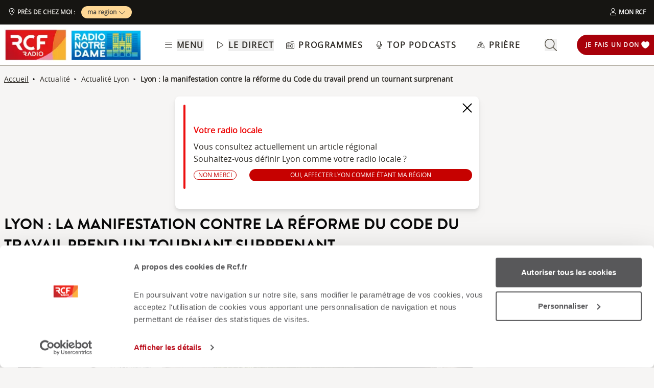

--- FILE ---
content_type: text/html;charset=utf-8
request_url: https://www.rcf.fr/articles/actualite/lyon-la-manifestation-contre-la-reforme-du-code-du-travail-prend-un-tournant
body_size: 32880
content:
<!DOCTYPE html><html  lang="fr"><head><meta charset="utf-8"><meta name="viewport" content="width=device-width, initial-scale=1"><title>Lyon : la manifestation contre la réforme du Code du travail prend un tournant surprenant | RCF Lyon</title><link rel="preconnect" href="https://consentcdn.cookiebot.com" crossorigin="anonymous"><link rel="preconnect" href="https://consent.cookiebot.com" crossorigin="anonymous"><link rel="preconnect" href="https://www.gstatic.com" crossorigin="anonymous"><style> @font-face { font-family: "Brandon Grotesque Regular fallback"; src: local("Noto Sans"); size-adjust: 82.4103%; ascent-override: 127.3875%; descent-override: 46.0965%; line-gap-override: 0%; } @font-face { font-family: "Brandon Grotesque Regular fallback"; src: local("Arial"); size-adjust: 87.6232%; ascent-override: 119.809%; descent-override: 43.3541%; line-gap-override: 0%; } @font-face { font-family: "Brandon Grotesque Regular fallback"; src: local("Helvetica Neue"); size-adjust: 86.8056%; ascent-override: 120.9375%; descent-override: 43.7625%; line-gap-override: 0%; } @font-face { font-family: "Brandon Grotesque Regular fallback"; src: local("Roboto"); size-adjust: 87.8156%; ascent-override: 119.5465%; descent-override: 43.2592%; line-gap-override: 0%; } @font-face { font-family: "Brandon Grotesque Regular fallback"; src: local("Segoe UI"); size-adjust: 88.1057%; ascent-override: 119.1528%; descent-override: 43.1167%; line-gap-override: 0%; } @font-face { font-family: "Brandon Grotesque Medium fallback"; src: local("Noto Sans"); size-adjust: 83.0284%; ascent-override: 126.4392%; descent-override: 45.7533%; line-gap-override: 0%; } @font-face { font-family: "Brandon Grotesque Medium fallback"; src: local("Arial"); size-adjust: 88.2804%; ascent-override: 118.9171%; descent-override: 43.0314%; line-gap-override: 0%; } @font-face { font-family: "Brandon Grotesque Medium fallback"; src: local("Helvetica Neue"); size-adjust: 87.4566%; ascent-override: 120.0372%; descent-override: 43.4367%; line-gap-override: 0%; } @font-face { font-family: "Brandon Grotesque Medium fallback"; src: local("Roboto"); size-adjust: 88.4742%; ascent-override: 118.6566%; descent-override: 42.9371%; line-gap-override: 0%; } @font-face { font-family: "Brandon Grotesque Medium fallback"; src: local("Segoe UI"); size-adjust: 88.7665%; ascent-override: 118.2658%; descent-override: 42.7957%; line-gap-override: 0%; } @font-face { font-family: "Brandon Grotesque Bold fallback"; src: local("Noto Sans"); size-adjust: 83.8525%; ascent-override: 125.1966%; descent-override: 45.3037%; line-gap-override: 0%; } @font-face { font-family: "Brandon Grotesque Bold fallback"; src: local("Arial"); size-adjust: 89.1566%; ascent-override: 117.7484%; descent-override: 42.6085%; line-gap-override: 0%; } @font-face { font-family: "Brandon Grotesque Bold fallback"; src: local("Helvetica Neue"); size-adjust: 88.3247%; ascent-override: 118.8575%; descent-override: 43.0098%; line-gap-override: 0%; } @font-face { font-family: "Brandon Grotesque Bold fallback"; src: local("Roboto"); size-adjust: 89.3524%; ascent-override: 117.4904%; descent-override: 42.5151%; line-gap-override: 0%; } @font-face { font-family: "Brandon Grotesque Bold fallback"; src: local("Segoe UI"); size-adjust: 89.6476%; ascent-override: 117.1035%; descent-override: 42.3751%; line-gap-override: 0%; } @font-face { font-family: "Brandon Grotesque Black fallback"; src: local("Noto Sans"); size-adjust: 84.5736%; ascent-override: 124.1291%; descent-override: 44.9174%; line-gap-override: 0%; } @font-face { font-family: "Brandon Grotesque Black fallback"; src: local("Arial"); size-adjust: 89.9233%; ascent-override: 116.7444%; descent-override: 42.2452%; line-gap-override: 0%; } @font-face { font-family: "Brandon Grotesque Black fallback"; src: local("Helvetica Neue"); size-adjust: 89.0842%; ascent-override: 117.8441%; descent-override: 42.6431%; line-gap-override: 0%; } @font-face { font-family: "Brandon Grotesque Black fallback"; src: local("Roboto"); size-adjust: 90.1207%; ascent-override: 116.4887%; descent-override: 42.1526%; line-gap-override: 0%; } @font-face { font-family: "Brandon Grotesque Black fallback"; src: local("Segoe UI"); size-adjust: 90.4185%; ascent-override: 116.1051%; descent-override: 42.0138%; line-gap-override: 0%; } @font-face { font-family: "Open Sans fallback"; src: local("Noto Sans"); size-adjust: 98.8924%; ascent-override: 108.0819%; descent-override: 29.625%; line-gap-override: 0%; } @font-face { font-family: "Open Sans fallback"; src: local("Arial"); size-adjust: 105.1479%; ascent-override: 101.6519%; descent-override: 27.8625%; line-gap-override: 0%; } @font-face { font-family: "Open Sans fallback"; src: local("Helvetica Neue"); size-adjust: 104.1667%; ascent-override: 102.6094%; descent-override: 28.125%; line-gap-override: 0%; } @font-face { font-family: "Open Sans fallback"; src: local("Roboto"); size-adjust: 105.3787%; ascent-override: 101.4292%; descent-override: 27.8015%; line-gap-override: 0%; } @font-face { font-family: "Open Sans fallback"; src: local("Segoe UI"); size-adjust: 105.7269%; ascent-override: 101.0952%; descent-override: 27.71%; line-gap-override: 0%; } </style><style>@media screen and (min-width:576px){.header-slide-fade-enter-active{transition:all .3s ease}.header-slide-fade-enter,.header-slide-fade-leave-active,.header-slide-fade-leave-to{transform:translateY(-200%);transition:transform .7s ease-out}.donationButton-slide-fade-enter-active{transition:all .3s ease}.donationButton-slide-fade-enter,.donationButton-slide-fade-leave-active,.donationButton-slide-fade-leave-to{transform:translate(200%);transition:transform .7s ease-out}}</style><style>.slick-prev[data-v-837a62bd]{left:-8px!important}.slick-next[data-v-837a62bd]{right:-8px!important}.slick-next[data-v-837a62bd],.slick-prev[data-v-837a62bd]{top:47%;z-index:2}.slick-next[data-v-837a62bd]:before,.slick-prev[data-v-837a62bd]:before{color:transparent}.slider-list-result-container[data-v-837a62bd]{padding-left:0}</style><style>.menu-title{font-weight:600;letter-spacing:.1em;text-transform:uppercase;--tw-text-opacity:1;color:rgb(45 42 37/var(--tw-text-opacity,1))}.header-link{align-items:center;cursor:pointer;display:flex;justify-content:space-between}.link-underline{border-bottom-width:1px;--tw-border-opacity:1;border-color:rgb(255 255 255/var(--tw-border-opacity,1))}.link-underline:hover{--tw-border-opacity:1;border-color:rgb(45 42 37/var(--tw-border-opacity,1))}.link-svg{height:1rem;margin-right:.5rem;width:1rem;fill:#2d2a25}</style><style>.hideSubMenu{transform:translateY(-150%)}@media screen and (min-width:576px){.submenu-slide-fade-enter-active{transition:all .5s ease}.submenu-slide-fade-enter,.submenu-slide-fade-leave-active,.submenu-slide-fade-leave-to{transform:translateY(-100%);transition:transform .7s ease-out}}</style><style>.submenu-button{border-radius:9999px;border-width:1px;cursor:pointer;margin:.25rem;width:-moz-fit-content;width:fit-content;--tw-border-opacity:1;border-color:rgb(198 1 0/var(--tw-border-opacity,1));font-size:.875rem;line-height:1.25rem;padding:.5rem 1rem}.submenu-button:hover{--tw-shadow:0 1px 2px 0 rgba(0,0,0,.05);--tw-shadow-colored:0 1px 2px 0 var(--tw-shadow-color);box-shadow:var(--tw-ring-offset-shadow,0 0 #0000),var(--tw-ring-shadow,0 0 #0000),var(--tw-shadow);--tw-shadow-color:#c60100;--tw-shadow:var(--tw-shadow-colored)}@media (min-width:1024px){.submenu-button{padding-left:.5rem;padding-right:.5rem}}.submenu-button-highlight{border-radius:9999px;margin:.25rem;width:-moz-fit-content;width:fit-content;--tw-bg-opacity:1;background-color:rgb(254 195 97/var(--tw-bg-opacity,1));font-size:.875rem;line-height:1.25rem;padding:.5rem 1rem;--tw-text-opacity:1;color:rgb(87 82 71/var(--tw-text-opacity,1))}.submenu-button-highlight:hover{--tw-bg-opacity:1;background-color:rgb(247 178 52/var(--tw-bg-opacity,1))}@media (min-width:1024px){.submenu-button-highlight{padding-left:.5rem;padding-right:.5rem}}.submenu-button-svg{height:1.5rem;margin-right:.5rem;width:1.5rem;fill:#c60100}.submenu-button-highlight-svg{height:1.5rem;width:1.5rem;fill:#575247}.submenu-button-title{font-weight:600;letter-spacing:.1em;text-transform:uppercase}</style><style>.social-share-button{gap:0}</style><style>.background-animation-radial-rcf[data-v-cf1099ff],.background-animation-radial-rnd[data-v-cf1099ff]{background-color:#fff}@media screen and (min-width:950px){.background-animation-radial-rcf[data-v-cf1099ff],.background-animation-radial-rnd[data-v-cf1099ff]{overflow:hidden;transition:scale .4s ease-in-out,background-color .5s ease-in-out;transition:border .2s ease-in-out}.background-animation-radial-rcf[data-v-cf1099ff]:hover,.background-animation-radial-rnd[data-v-cf1099ff]:hover{border:none;opacity:1;scale:1.02}.background-animation-radial-rcf[data-v-cf1099ff]:before,.background-animation-radial-rnd[data-v-cf1099ff]:before{content:"";height:200%;left:50%;opacity:1;position:absolute;top:50%;transform:translate(-50%,-50%) scale(0);transition:transform .5s ease-in-out,opacity .3s ease-in-out;width:200%;z-index:0}.background-animation-radial-rcf[data-v-cf1099ff]:before{background:radial-gradient(circle,#c60100 70%,#fff 80%)}.background-animation-radial-rnd[data-v-cf1099ff]:before{background:radial-gradient(circle,#f9446f 70%,#fff 80%)}.background-animation-radial-rcf[data-v-cf1099ff]:hover:before,.background-animation-radial-rnd[data-v-cf1099ff]:hover:before{transform:translate(-50%,-50%) scale(1.5)}.background-animation-radial-rcf[data-v-cf1099ff]>*,.background-animation-radial-rnd[data-v-cf1099ff]>*{position:relative;z-index:1}.background-animation-radial-rcf[data-v-cf1099ff]:hover>*,.background-animation-radial-rnd[data-v-cf1099ff]:hover>*{scale:1.2}.tremolo-effect[data-v-cf1099ff]:hover{animation:tremolo-cf1099ff .4s ease-in}}.flag-animation[data-v-cf1099ff]{transition:transform .35s cubic-bezier(.165,.84,.44,1);transition:fill .55s ease-out}.background-animation-radial-rcf:active>.flag-animation[data-v-cf1099ff],.background-animation-radial-rnd:active>.flag-animation[data-v-cf1099ff],.flag-animation[data-v-cf1099ff]:active{transform:translateY(-10px)}.no-stack-animations[data-v-cf1099ff]{transition-duration:1s}.no-stack-animations[data-v-cf1099ff]:hover{transform:none!important}@keyframes tremolo-cf1099ff{0%{transform:translate(0)}10%{transform:translate(3px)}30%{transform:translate(-3px)}60%{transform:translate(1px)}90%{transform:translate(-1px)}to{transform:translate(0)}}</style><style>.chapo a{text-decoration:underline}.chapo a:focus,.chapo a:hover{color:#c60100;cursor:pointer}</style><style>.tags-style a{text-decoration:none!important}.tags-style a:hover{background-color:#161512;color:#fff}.article-tags{color:#161512}</style><style>@charset "UTF-8";.ckeditor-body-content .row{margin-left:-15px;margin-right:-15px}.ckeditor-body-content .row:after,.ckeditor-body-content .row:before{content:" ";display:table}.ckeditor-body-content .row:after{clear:both}.ckeditor-body-content .col-lg-1,.ckeditor-body-content .col-lg-10,.ckeditor-body-content .col-lg-11,.ckeditor-body-content .col-lg-12,.ckeditor-body-content .col-lg-2,.ckeditor-body-content .col-lg-3,.ckeditor-body-content .col-lg-4,.ckeditor-body-content .col-lg-5,.ckeditor-body-content .col-lg-6,.ckeditor-body-content .col-lg-7,.ckeditor-body-content .col-lg-8,.ckeditor-body-content .col-lg-9,.ckeditor-body-content .col-md-1,.ckeditor-body-content .col-md-10,.ckeditor-body-content .col-md-11,.ckeditor-body-content .col-md-12,.ckeditor-body-content .col-md-2,.ckeditor-body-content .col-md-3,.ckeditor-body-content .col-md-4,.ckeditor-body-content .col-md-5,.ckeditor-body-content .col-md-6,.ckeditor-body-content .col-md-7,.ckeditor-body-content .col-md-8,.ckeditor-body-content .col-md-9,.ckeditor-body-content .col-sm-1,.ckeditor-body-content .col-sm-10,.ckeditor-body-content .col-sm-11,.ckeditor-body-content .col-sm-12,.ckeditor-body-content .col-sm-2,.ckeditor-body-content .col-sm-3,.ckeditor-body-content .col-sm-4,.ckeditor-body-content .col-sm-5,.ckeditor-body-content .col-sm-6,.ckeditor-body-content .col-sm-7,.ckeditor-body-content .col-sm-8,.ckeditor-body-content .col-sm-9,.ckeditor-body-content .col-xs-1,.ckeditor-body-content .col-xs-10,.ckeditor-body-content .col-xs-11,.ckeditor-body-content .col-xs-12,.ckeditor-body-content .col-xs-2,.ckeditor-body-content .col-xs-3,.ckeditor-body-content .col-xs-4,.ckeditor-body-content .col-xs-5,.ckeditor-body-content .col-xs-6,.ckeditor-body-content .col-xs-7,.ckeditor-body-content .col-xs-8,.ckeditor-body-content .col-xs-9{box-sizing:border-box;-moz-box-sizing:border-box;float:left;min-height:1px;padding:15px;position:relative}.ckeditor-body-content .col-md-6{width:50%}.ckeditor-body-content .col-md-3{width:25%}.ckeditor-body-content .col-md-9{width:75%}.ckeditor-body-content .col-md-4{width:33.3%}.ckeditor-body-content .col-md-3 img,.ckeditor-body-content .col-md-4 img,.ckeditor-body-content .col-md-6 img,.ckeditor-body-content .col-md-9 img{display:block;height:auto;max-width:100%}.ckeditor-body-content .three-col,.ckeditor-body-content .two-col,.ckeditor-body-content .two-col-left,.ckeditor-body-content .two-col-right{margin:10px auto;padding:8px}.ckeditor-body-content .three-col .col-md-4,.ckeditor-body-content .two-col .col-md-6,.ckeditor-body-content .two-col-left .col-md-3,.ckeditor-body-content .two-col-left .col-md-9,.ckeditor-body-content .two-col-right .col-md-3,.ckeditor-body-content .two-col-right .col-md-9{min-height:5em;text-align:justify}.ckeditor-body-content .two-col .col-md-6,.ckeditor-body-content .two-col-left .col-md-3,.ckeditor-body-content .two-col-left .col-md-9,.ckeditor-body-content .two-col-right .col-md-3,.ckeditor-body-content .two-col-right .col-md-9{margin:-3px}.ckeditor-body-content .two-col-left .col-sidebar,.ckeditor-body-content .two-col-right .col-sidebar{padding:0}.ckeditor-body-content .two-col .col-2{margin-left:9px}.ckeditor-body-content .three-col .col-first{margin-left:-3px}.ckeditor-body-content .three-col .col-second{margin-left:3px}.ckeditor-body-content .three-col .col-third{margin-left:3px;margin-right:-3px}.ckeditor-body-content .two-col-left .col-md-9{margin-left:8px}.ckeditor-body-content .two-col-right .col-md-9{margin-right:8px}.ckeditor-body-content p{margin-top:1rem}.ckeditor-body{color:#2d2a25;font-size:1.25rem}.ckeditor-body .ckeditor-body-content{display:flex;flex-direction:column;margin-top:1rem}.ckeditor-body .ckeditor-body-content *{font-family:Open Sans,Sans Serif!important;text-transform:inherit}@media screen and (max-width:760px){.ckeditor-body .ckeditor-body-content img{height:auto!important}}.ckeditor-body .ckeditor-body-content figure{align-self:center;background:#fff;border-radius:1rem;margin:30px 0 0;padding:1rem;width:-moz-fit-content;width:fit-content}.ckeditor-body .ckeditor-body-content li,.ckeditor-body .ckeditor-body-content p{font-size:18px;width:100%}@media screen and (max-width:760px){.ckeditor-body .ckeditor-body-content li,.ckeditor-body .ckeditor-body-content p{font-size:16px}}.ckeditor-body .ckeditor-body-content .instagram-media,.ckeditor-body .ckeditor-body-content .twitter-tweet,.ckeditor-body .ckeditor-body-content iframe{align-self:center;margin-bottom:1rem!important;margin-top:1rem!important;max-width:100%}.ckeditor-body .img-with-legend-container{display:flex}.ckeditor-body .img-with-legend-container.img-center{justify-content:center}.ckeditor-body .img-with-legend-container.img-left{justify-content:flex-start}.ckeditor-body .img-with-legend-container.img-right{justify-content:flex-end}.ckeditor-body .img-with-legend-container .img-with-legend-wrapper{font-size:.875rem;font-style:italic}@media screen and (max-width:760px){.ckeditor-body .img-with-legend-container .img-with-legend-wrapper p{display:none}.ckeditor-body{font-size:1rem}}.ckeditor-body h2{border-left:solid;border-color:#dad8d2;border-left-width:3px;font-family:Brandon Grotesque Bold,Sans Serif!important;font-size:1.8rem;font-weight:700;margin:50px 0 0;padding-left:8px}@media screen and (max-width:760px){.ckeditor-body h2{font-size:1.45rem;line-height:1.9rem}}.ckeditor-body h3{font-size:1.5rem;font-weight:700;margin:30px 0 0}@media screen and (max-width:760px){.ckeditor-body h3{font-size:1.35rem}}.ckeditor-body h4,.ckeditor-body h5,.ckeditor-body h6{margin:20px 0 0}.ckeditor-body a{text-decoration:underline}.ckeditor-body a:hover{color:#c60100}.ckeditor-body p{margin:10px 0 0!important}.ckeditor-body img{display:flex}.ckeditor-body img,.ckeditor-body img[data-align=center]{margin-left:auto;margin-right:auto}.ckeditor-body img[data-align=right]{float:right;margin-bottom:.8rem;margin-left:auto;padding-left:.8rem}.ckeditor-body img[data-align=left]{float:left;margin-bottom:.8rem;margin-right:auto;padding-right:.8rem}.ckeditor-body p:has(>iframe){height:-moz-fit-content;height:fit-content;width:-moz-fit-content;width:fit-content}.ckeditor-body p.text-align-right{text-align:right}.ckeditor-body p.text-align-justify{text-align:justify}.ckeditor-body p.text-align-left{text-align:left}.ckeditor-body p.rtecenter,.ckeditor-body p.text-align-center{text-align:center}.ckeditor-body p .highlight{align-self:center;border-radius:.5rem;margin:1rem auto;max-width:100%;--tw-bg-opacity:1;background-color:rgb(227 225 221/var(--tw-bg-opacity,1));padding:1rem}@media (min-width:1024px){.ckeditor-body p .highlight{max-width:90%}}.ckeditor-body ul{list-style:inherit;list-style-position:inside}.ckeditor-body ul ::marker{font-size:1.125em}.ckeditor-body ul li{margin-bottom:15px}.ckeditor-body ol{list-style-position:inside;list-style-type:decimal}.ckeditor-body ol ::marker{font-family:Open Sans,Sans Serif;font-weight:600}.ckeditor-body ol li{margin-bottom:15px}.ckeditor-body blockquote{display:flex;font-size:1rem;font-style:italic;font-weight:700;justify-content:center;margin-left:0;margin-right:auto;max-width:94%;position:relative;text-align:start}@media screen and (max-width:760px){.ckeditor-body blockquote{max-width:85%}}.ckeditor-body blockquote p{display:inline-block;margin-top:0!important}.ckeditor-body blockquote:before{content:"";display:inline-block;padding-left:.5rem;padding-right:.5rem;width:2px}.ckeditor-body blockquote p:before{content:"«";padding-right:.5rem}.ckeditor-body blockquote p:after{content:"»";padding-left:.5rem}.ckeditor-body .blockquoteWrapper{align-items:center;margin-top:1.5rem}.ckeditor-body .blockquoteWrapper svg{fill:#c60100}.ckeditor-body .video-container{margin-bottom:1.5rem;padding-bottom:56.25%;position:relative}.ckeditor-body .video-container iframe{height:100%;left:0;position:absolute;top:0;width:100%}.ckeditor-body iframe[src*=youtube]{background-color:rgb(255,255,255,var(--tw-bg-opacity));border-radius:.5rem;margin-left:auto;margin-right:auto;margin-top:1rem;padding:1rem}@media screen and (max-width:576px){.ckeditor-body .slick-arrow{display:none}}.ckeditor-body .slick-dots{display:block!important}.ckeditor-body figcaption{font-size:.875rem;font-style:italic;line-height:1.25rem;margin-bottom:1rem;min-width:100%;text-align:start;width:-moz-min-content;width:min-content;--tw-text-opacity:1;color:rgb(73 69 60/var(--tw-text-opacity,1))}</style><style>@media screen and (max-width:576px){section img[data-v-6b9983bf]{-o-object-position:left -340px top 0;object-position:left -340px top 0}}</style><style>:where(.social-share-button){align-items:center;display:flex;gap:.5em;text-decoration:none;width:-moz-min-content;width:min-content}:where(.social-share-button__icon){font-size:1.5em}:where(.social-share-button--styled){--color-hover:color-mix(in srgb,var(--color-brand),#000 15%);background-color:var(--color-brand);border-radius:.25rem;color:#fff;font-size:.875rem;line-height:normal;padding:.5rem;transition:all .25s ease-out}:where(.social-share-button--styled):hover{background-color:var(--color-hover)}:where(.social-share-button--styled) :where(.social-share-button__label){padding:0 .5rem}</style><link rel="stylesheet" href="/_nuxt/default.DWYVUNTS.css" crossorigin><link rel="stylesheet" href="/_nuxt/Modal.k0mFTWXA.css" crossorigin><link rel="stylesheet" href="/_nuxt/entry.CfcDiHJG.css" crossorigin><link rel="stylesheet" href="/_nuxt/SocialShare.CyLjwIW5.css" crossorigin><link rel="stylesheet" href="/_nuxt/Wysiwyg.l7kYYuK9.css" crossorigin><link rel="preload" as="image" href="https://assets.radiorcf.com/styles/890x500/assets/2021-07/loi_travail_0.jpg.webp"><link rel="modulepreload" as="script" crossorigin href="/_nuxt/zdHFCiWE.js"><link rel="modulepreload" as="script" crossorigin href="/_nuxt/CJQqDPOh.js"><link rel="modulepreload" as="script" crossorigin href="/_nuxt/iJMFpoSW.js"><link rel="modulepreload" as="script" crossorigin href="/_nuxt/3_j4gN-S.js"><link rel="modulepreload" as="script" crossorigin href="/_nuxt/DhHGO8Ru.js"><link rel="modulepreload" as="script" crossorigin href="/_nuxt/BglGjKT3.js"><link rel="modulepreload" as="script" crossorigin href="/_nuxt/ji5FoTJL.js"><link rel="modulepreload" as="script" crossorigin href="/_nuxt/DhfWxG1_.js"><link rel="modulepreload" as="script" crossorigin href="/_nuxt/BqiSxQxt.js"><link rel="modulepreload" as="script" crossorigin href="/_nuxt/Cy4Kb5Vt.js"><link rel="modulepreload" as="script" crossorigin href="/_nuxt/BCo6x5W8.js"><link rel="modulepreload" as="script" crossorigin href="/_nuxt/CganuCOE.js"><link rel="modulepreload" as="script" crossorigin href="/_nuxt/C5zDB88u.js"><link rel="modulepreload" as="script" crossorigin href="/_nuxt/CCsCxYvu.js"><link rel="modulepreload" as="script" crossorigin href="/_nuxt/CMUihjiW.js"><link rel="modulepreload" as="script" crossorigin href="/_nuxt/DrFfwoGf.js"><link rel="modulepreload" as="script" crossorigin href="/_nuxt/BJtZt9Dr.js"><link rel="modulepreload" as="script" crossorigin href="/_nuxt/Cbqnn2cH.js"><link rel="modulepreload" as="script" crossorigin href="/_nuxt/BFFu6mdL.js"><link rel="modulepreload" as="script" crossorigin href="/_nuxt/10GGY1fh.js"><link rel="modulepreload" as="script" crossorigin href="/_nuxt/Dpf1Rvrk.js"><link rel="modulepreload" as="script" crossorigin href="/_nuxt/Cx-Bqv9i.js"><link rel="modulepreload" as="script" crossorigin href="/_nuxt/BY2ZEPrS.js"><link rel="modulepreload" as="script" crossorigin href="/_nuxt/NPF9lpn6.js"><link rel="modulepreload" as="script" crossorigin href="/_nuxt/AUvYQvqz.js"><link rel="modulepreload" as="script" crossorigin href="/_nuxt/C4kd_KdB.js"><link rel="modulepreload" as="script" crossorigin href="/_nuxt/B9V3O7TY.js"><link rel="modulepreload" as="script" crossorigin href="/_nuxt/UXAyiZ57.js"><link rel="modulepreload" as="script" crossorigin href="/_nuxt/DEqakE8c.js"><link rel="modulepreload" as="script" crossorigin href="/_nuxt/Dow86JL_.js"><link rel="modulepreload" as="script" crossorigin href="/_nuxt/C2BVYROr.js"><link rel="modulepreload" as="script" crossorigin href="/_nuxt/DHp8uAYj.js"><link rel="modulepreload" as="script" crossorigin href="/_nuxt/B_O4xmV2.js"><link rel="modulepreload" as="script" crossorigin href="/_nuxt/BTUaWLj4.js"><link rel="modulepreload" as="script" crossorigin href="/_nuxt/Bq60pQzT.js"><link rel="modulepreload" as="script" crossorigin href="/_nuxt/mqgS-FlF.js"><link rel="modulepreload" as="script" crossorigin href="/_nuxt/C1bCk1Mt.js"><link rel="modulepreload" as="script" crossorigin href="/_nuxt/jU-eizHZ.js"><link rel="modulepreload" as="script" crossorigin href="/_nuxt/Cb7gGwMv.js"><link rel="preload" as="fetch" fetchpriority="low" crossorigin="anonymous" href="/_nuxt/builds/meta/072c87c9-27e6-4ee4-b809-82ed350c8de1.json"><link rel="prefetch" as="image" type="image/png" href="/_nuxt/around-me-bg.Cx7YxAXK.png"><link rel="prefetch" as="image" type="image/png" href="/_nuxt/bg-events.B-R12Jkg.png"><link rel="prefetch" as="image" type="image/png" href="/_nuxt/bg-yellow.Cw_Tvc5X.png"><link rel="prefetch" as="script" crossorigin href="/_nuxt/DUvGSU0y.js"><link rel="prefetch" as="style" crossorigin href="/_nuxt/AroundMeModal.BC6PeXrl.css"><link rel="prefetch" as="script" crossorigin href="/_nuxt/BcSkT0eW.js"><link rel="prefetch" as="script" crossorigin href="/_nuxt/YYniIWl9.js"><link rel="prefetch" as="script" crossorigin href="/_nuxt/CIuSJhQo.js"><link rel="prefetch" as="script" crossorigin href="/_nuxt/CtfIZ_1p.js"><link rel="prefetch" as="script" crossorigin href="/_nuxt/C_xZOnNV.js"><link rel="prefetch" as="script" crossorigin href="/_nuxt/CkVqanBu.js"><link rel="prefetch" as="script" crossorigin href="/_nuxt/De-2cjaM.js"><link rel="prefetch" as="script" crossorigin href="/_nuxt/DJk8dsnj.js"><link rel="prefetch" as="image" type="image/webp" href="/_nuxt/footer-desktop.CscvbEhm.webp"><link rel="prefetch" as="image" type="image/webp" href="/_nuxt/footer-mobile.Dnhpqq19.webp"><link rel="prefetch" as="script" crossorigin href="/_nuxt/BLKLtl3F.js"><link rel="prefetch" as="image" type="image/png" href="/_nuxt/place-holder_article-930x500.Dtk2FZr2.png"><link rel="prefetch" as="script" crossorigin href="/_nuxt/Dq3QpTGc.js"><link rel="prefetch" as="image" type="image/webp" href="/_nuxt/coeur-full-length.Dpg9wxEU.webp"><link rel="icon" type="image/x-icon" href="/favicon.ico"><meta property="og:type" content="article"><noscript children="JavaScript is required"></noscript><meta name="description" content="Selon la police, 5 400 personnes ont répondu à l'appel de l'intersyndicale pour cette 1ère manifestation contre &quot;la loi Travail XXL&quot;. Une belle mobilisation entachée par des échauffourées. "><meta property="og:image" content="https://assets.radiorcf.com/styles/1280x630_og_image/assets/2021-07/loi_travail_0.jpg.webp"><meta property="og:title" content="Lyon : la manifestation contre la réforme du Code du travail prend un tournant surprenant | RCF Lyon"><meta property="og:description" content="Selon la police, 5 400 personnes ont répondu à l'appel de l'intersyndicale pour cette 1ère manifestation contre &quot;la loi Travail XXL&quot;. Une belle mobilisation entachée par des échauffourées. "><meta property="og:url" content="https://www.rcf.fr/articles/actualite/lyon-la-manifestation-contre-la-reforme-du-code-du-travail-prend-un-tournant"><meta property="twitter:card" content="summary_large_image"><meta property="twitter:site" content="@radiorcf"><meta property="twitter:title" content="Lyon : la manifestation contre la réforme du Code du travail prend un tournant surprenant | RCF Lyon"><meta property="twitter:description" content="Selon la police, 5 400 personnes ont répondu à l'appel de l'intersyndicale pour cette 1ère manifestation contre &quot;la loi Travail XXL&quot;. Une belle mobilisation entachée par des échauffourées. "><meta property="twitter:image" content="https://assets.radiorcf.com/styles/1280x630_og_image/assets/2021-07/loi_travail_0.jpg.webp"><script type="application/ld+json">{"@context":"https://schema.org","@graph":[{"author":{"@type":"Person","name":"J.U."},"dateModified":"17:01","headline":"Lyon : la manifestation contre la réforme du Code du travail prend un tournant surprenant | RCF","image":{"@type":"ImageObject","url":"https://assets.radiorcf.com/styles/930x557/assets/2021-07/loi_travail_0.jpg.webp"},"isAccessibleForFree":"True","mainEntityOfPage":"httpss://www.rcf.fr/articles/actualite/lyon-la-manifestation-contre-la-reforme-du-code-du-travail-prend-un-tournant","name":"Lyon : la manifestation contre la réforme du Code du travail prend un tournant surprenant","publisher":{"@type":"NGO","name":"RCF"},"@type":"NewsArticle"}]}</script><link rel="canonical" href="https://www.rcf.fr/articles/actualite/lyon-la-manifestation-contre-la-reforme-du-code-du-travail-prend-un-tournant"><script type="module" src="/_nuxt/zdHFCiWE.js" crossorigin></script></head><body><div id="__nuxt"><div class="layout flex flex-col justify-center"><header class="fixed top-0 left-0 right-0 flex flex-col w-full z-40"><div style="" class="relative z-10 bg-white desktop:border-b desktop:border-b-grey-400 here"><!--[--><div class="absolute top-[-10em] z-100 w-full"><ul><li><a href="#main-content" aria-label="aller au contenu" class="absolute left-0 right-0 text-center focus:top-[10.5em] focus:underline text-white font-bold outline-none">Aller au contenu</a></li><li><a href="#footer-links" aria-label="aller au pied de page" class="absolute left-0 right-0 text-center focus:top-[10.5em] focus:underline text-white font-bold outline-none">Aller au pied de page</a></li></ul></div><div id="preheader" class="h-[48px] hidden desktop:flex bg-grey-975 justify-between items-center text-xs text-grey-50 font-semibold"><span></span></div><!--]--><!--[--><div class="max-h-max hidden desktop:flex items-center justify-between text-grey-800 py-2 pl-2"><div class="flex"><a href="/" class="flex items-center pr-2" aria-label="Retour à la page d&#39;accueil"><img src="[data-uri]" alt="logo RCF" height="65px" width="123.5px" class="hidden desktop:block"></a><a href="/radio-notre-dame" class="flex items-center pr-2" aria-label="Visiter la page de Radio Notre Dame"><img src="[data-uri]" alt="logo RND" height="auto" width="135px" class="hidden desktop:block bg-rnd-100"></a></div><nav><ul class="flex items-center justify-between"><li class="header-link desktop:mr-6 relative group"><svg class="icons link-svg"><!----><!----><use href="/_nuxt/icons.BmruXJbb.svg#bars-light"></use></svg><button class="menu-title" aria-label="Ouvrir le menu">Menu</button><span class="absolute bottom-0 hidden h-[1px] w-full max-w-0 bg-grey-950 opacity-0 transition-all duration-500 ease-out group-hover:max-w-full group-hover:opacity-100 desktop:block"></span></li><li class="header-link desktop:mr-6 relative group"><div id="playerInstructions" class="sr-only"> écouter le direct - pour accéder aux contrôles du player, appuyer sur Alt + p une fois le player ouvert </div><svg class="icons link-svg"><!----><!----><use href="/_nuxt/icons.BmruXJbb.svg#play-light"></use></svg><button class="menu-title" aria-labelledby="playerInstructions">Le direct</button><span class="absolute bottom-0 hidden h-[1px] w-full max-w-0 bg-grey-950 opacity-0 transition-all duration-500 ease-out group-hover:max-w-full group-hover:opacity-100 desktop:block"></span></li><li class="header-link desktop:mr-6 relative group"><a href="/grille-des-programmes" class="flex items-center" aria-label="Consulter la grille des programmes"><svg class="icons link-svg"><!----><!----><use href="/_nuxt/icons.BmruXJbb.svg#radio-light"></use></svg><span class="menu-title">Programmes</span></a><span class="absolute bottom-0 hidden h-[1px] w-full max-w-0 bg-grey-950 opacity-0 transition-all duration-500 ease-out group-hover:max-w-full group-hover:opacity-100 desktop:block"></span></li><li class="header-link relative group"><a href="/top-podcasts" class="flex items-center"><svg class="icons link-svg"><!----><!----><use href="/_nuxt/icons.BmruXJbb.svg#microphone-light"></use></svg><span class="menu-title">Top Podcasts</span></a><span class="absolute bottom-0 hidden h-[1px] w-full max-w-0 bg-grey-950 opacity-0 transition-all duration-500 ease-out group-hover:max-w-full group-hover:opacity-100 desktop:block"></span></li></ul></nav><!----><ul class="flex justify-between items-center"><li class="header-link relative group"><a href="/prieres" class="flex items-center"><svg class="icons link-svg"><!----><!----><use href="/_nuxt/icons.BmruXJbb.svg#hands-praying-light"></use></svg><span class="menu-title">Prière</span></a><span class="absolute bottom-0 hidden h-[1px] w-full max-w-0 bg-grey-950 opacity-0 transition-all duration-500 ease-out group-hover:max-w-full group-hover:opacity-100 desktop:block"></span></li><li class="header-link ml-12"><button aria-label="Ouvrir la barre de recherche" role="search"><svg class="icons w-6 h-6 fill-grey-800"><!----><!----><use href="/_nuxt/icons.BmruXJbb.svg#magnifying-glass-light"></use></svg></button></li></ul><a href="https://don.rcfnotredame.fr/donner/" rel="noopener noreferrer" id="donation-button" class="flex items-center justify-between py-1 px-1 desktop:pl-4 cursor-pointer rounded-l-full desktop:h-10 max-w-[14%] hover:border-[1px] border-[1px] hover:bg-white group rgive-button bg-red-700 border-red-700 hover:border-red-700"><span id="donation-button-text" class="hidden desktop:block group-hover:text-red-700 uppercase font-semibold tracking-widest text-white font-openSans text-xs"> je fais un don </span><svg class="icons w-[1.2rem] group-hover:text-red-700 h-[1.2rem] mx-1 desktop:w-4 desktop:h-4 desktop:mx-1 text-white" id="donation-button-heart"><!----><!----><use href="/_nuxt/icons.BmruXJbb.svg#don-white"></use></svg><span id="donation-button-text" class="desktop:hidden uppercase text-white text-xs font-openSans font-semibold desktop:font-bold w-2/3 desktop:w-auto">don</span></a></div><div class="relative flex justify-between items-center desktop:hidden text-grey-800 pl-2 py-2 h-[60px] w-full z-10 shadow-[0px_0px_7px]"><svg class="icons w-8 h-8 fill-grey-800 mr-2"><!----><!----><use href="/_nuxt/icons.BmruXJbb.svg#bars-light"></use></svg><a href="/" class="flex items-center mr-2"><img src="[data-uri]" alt="logo RCF" height="40px" width="76" class="block desktop:hidden"></a><a href="/radio-notre-dame" class="flex items-center mr-2"><img src="[data-uri]" alt="logo RCF" height="36px" width="36px" class="block desktop:hidden bg-rnd-100"></a><button id="radio-select-button-header" class="rounded-full px-3 py-1 flex items-center bg-orange-200 text-grey-975 px-1 w-fit max-w-[48%] flex justify-between justify-self-center mr-2" type="button" aria-label="Choix de la région"><span id="radio-select-text-header" class="whitespace-nowrap text-clip overflow-x-hidden text-xs pl-1 capitalize font-semibold tracking-wider">ma region</span><svg class="icons w-3.5 h-3.5 ml-1 fill-grey-975" id="radio-select-chevron-header"><!----><!----><use href="/_nuxt/icons.BmruXJbb.svg#chevron-down-light"></use></svg></button><svg class="icons w-6 h-6 fill-grey-800" aria-label="Ouvrir la barre de recherche" role="search"><!----><!----><use href="/_nuxt/icons.BmruXJbb.svg#magnifying-glass-light"></use></svg><a href="https://don.rcfnotredame.fr/donner/" rel="noopener noreferrer" id="donation-button" class="flex items-center justify-between py-1 px-1 desktop:pl-4 cursor-pointer rounded-l-full desktop:h-10 max-w-[14%] hover:border-[1px] border-[1px] hover:bg-white group rgive-button bg-red-700 border-red-700 hover:border-red-700"><span id="donation-button-text" class="hidden desktop:block group-hover:text-red-700 uppercase font-semibold tracking-widest text-white font-openSans text-xs"> je fais un don </span><svg class="icons w-[1.2rem] group-hover:text-red-700 h-[1.2rem] mx-1 desktop:w-4 desktop:h-4 desktop:mx-1 text-white" id="donation-button-heart"><!----><!----><use href="/_nuxt/icons.BmruXJbb.svg#don-white"></use></svg><span id="donation-button-text" class="desktop:hidden uppercase text-white text-xs font-openSans font-semibold desktop:font-bold w-2/3 desktop:w-auto">don</span></a></div><!--]--></div><!----><div class="absolute top-full w-full bg-white text-grey-800 shadow-400 transition-all duration-500 -translate-y-[150%]" display="false"><div class="hidden desktop:flex flex-col px-20 py-4"><ul class="w-full bg-red grid grid-cols-4 gap-4"><li><div class="text-grey-950 col-span-1"><div class="submenu-title"><span>Catégories</span><!----></div><ul><!--[--><span><a href="/actualite" class="" tabindex="-1" id="forceFocus"><!--[--><li class="subMenu-link">Actualité</li><!--]--></a></span><span><a href="/vie-spirituelle" class="" tabindex="-1" id="forceFocus"><!--[--><li class="subMenu-link">Vie spirituelle</li><!--]--></a></span><span><a href="/culture" class="" tabindex="-1" id="forceFocus"><!--[--><li class="subMenu-link">Culture</li><!--]--></a></span><span><a href="/economie-et-societe" class="" tabindex="-1" id="forceFocus"><!--[--><li class="subMenu-link">Économie &amp; Société</li><!--]--></a></span><span><a href="/ecologie-et-solidarite" class="" tabindex="-1" id="forceFocus"><!--[--><li class="subMenu-link">Écologie &amp; Solidarité</li><!--]--></a></span><span><a href="/au-quotidien" class="" tabindex="-1" id="forceFocus"><!--[--><li class="subMenu-link">Au quotidien</li><!--]--></a></span><span><a href="/points-de-vue" class="" tabindex="-1" id="forceFocus"><!--[--><li class="subMenu-link">Points de vue</li><!--]--></a></span><span><a href="/videos" class="" tabindex="-1" id="forceFocus"><!--[--><li class="subMenu-link">Vidéos</li><!--]--></a></span><!--]--></ul><!----></div></li><li><div class="text-grey-950 col-span-1"><span class="submenu-title">Dossiers de la rédaction</span><ul><!--[--><li class="subMenu-link"><a href="/dossiers/60-ans-de-vatican-ii-retrouver-le-souffle-du-concile" class="" tabindex="-1">60 ans de Vatican II : retrouver le souffle du concile</a></li><li class="subMenu-link"><a href="/dossiers/la-toussaint-et-le-jour-des-morts" class="" tabindex="-1">La Toussaint et le Jour des morts</a></li><li class="subMenu-link"><a href="/dossiers/congres-mission-10-ans-dannonce-de-levangile" class="" tabindex="-1">Congrès mission, 10 ans d&#39;annonce de l&#39;Évangile</a></li><li class="subMenu-link"><a href="/dossiers/jubile-2025-pelerins-desperance" class="" tabindex="-1">Jubilé 2025 : Pèlerins d&#39;espérance</a></li><!--]--></ul><a href="/dossiers" class="underline text-grey-800 hover:text-grey-400 font-brandonMedium text-lg" tabindex="-1"> Voir tous les dossiers </a></div></li><li><div class="text-grey-950 col-span-1"><div class="submenu-title"><span>Nous soutenir</span><svg class="icons w-6 h-6 fill-grey-900 ml-2"><!----><!----><use href="/_nuxt/icons.BmruXJbb.svg#heart-light"></use></svg></div><ul><!--[--><span><a class="" href="https://don.rcfnotredame.fr/donner/" target="_blank" tabindex="-1" id="forceFocus"><!--[--><li class="subMenu-link">Je fais un don</li><!--]--></a></span><span><a class="" href="https://fondation.rcf.fr" target="_blank" tabindex="-1" id="forceFocus"><!--[--><li class="subMenu-link">Je fais un don IFI</li><!--]--></a></span><span><span class="urlencode hover:cursor-pointer"><!--[--><li class="subMenu-link">Pourquoi donner ? </li><!--]--></span></span><span><span class="urlencode hover:cursor-pointer"><!--[--><li class="subMenu-link">Fondation RCF</li><!--]--></span></span><span><span class="urlencode hover:cursor-pointer"><!--[--><li class="subMenu-link">Legs, Donation, Assurance-vie</li><!--]--></span></span><!--]--></ul><!----></div></li><li><div class="text-grey-950 col-span-1"><div class="submenu-title"><span>RCF Radio</span><!----></div><ul><!--[--><span><span class="urlencode hover:cursor-pointer"><!--[--><li class="subMenu-link">Qui sommes-nous ?</li><!--]--></span></span><span><span class="urlencode hover:cursor-pointer"><!--[--><li class="subMenu-link">Les fréquences</li><!--]--></span></span><span><span class="urlencode hover:cursor-pointer"><!--[--><li class="subMenu-link">Nos partenaires</li><!--]--></span></span><span><span class="urlencode hover:cursor-pointer"><!--[--><li class="subMenu-link">Nous contacter</li><!--]--></span></span><!--]--></ul><div class="mt-4"><section class="flex flex-col"><span></span></section></div></div></li></ul><div class="grid grid-cols-4"></div><div class="col-span-4 flex items-center justify-center"><div class="flex items-center justify-between"><span></span><a href="/grille-des-programmes" class="submenu-button flex items-center" tabindex="-1"><svg class="icons submenu-button-svg"><!----><!----><use href="/_nuxt/icons.BmruXJbb.svg#radio-light"></use></svg><span class="submenu-button-title text-red-500">programmes</span></a><a href="/top-podcasts" class="flex items-center submenu-button" tabindex="-1"><svg class="icons submenu-button-svg"><!----><!----><use href="/_nuxt/icons.BmruXJbb.svg#microphone-light"></use></svg><span class="submenu-button-title text-red-500">top podcasts</span></a><a href="/evenements" class="flex items-center submenu-button" tabindex="-1"><svg class="icons submenu-button-svg"><!----><!----><use href="/_nuxt/icons.BmruXJbb.svg#calendar-days-light"></use></svg><span class="submenu-button-title text-red-500">évènements</span></a><a href="/prieres" class="flex items-center submenu-button-highlight" tabindex="-1"><svg class="icons submenu-button-highlight-svg mr-2"><!----><!----><use href="/_nuxt/icons.BmruXJbb.svg#hands-praying-light"></use></svg><span class="submenu-button-title">prière</span></a><a href="/vie-spirituelle/le-saint-du-jour" class="flex items-center submenu-button-highlight" tabindex="-1"><svg class="icons submenu-button-highlight-svg mr-4"><!----><!----><use href="/_nuxt/icons.BmruXJbb.svg#angel-light"></use></svg><span class="submenu-button-title">le saint du jour</span></a></div></div></div></div><div class="absolute top-full w-full bg-white text-grey-800 shadow-400 transition-all duration-700 py-4 -translate-y-[300%]"><form class="flex flex-col items-center justify-center"><div class="relative flex items-center justify-center w-full px-12"><div class="flex items-center rounded-full border border-grey-600 my-2 p-1 w-full desktop:w-[70%]"><input class="outline-none border-0 shadow-none italic w-full line-clamp-1" type="text" placeholder="Rechercher une émission, un épisode, etc ..." value="" tabindex="-1"><button class="flex items-center justify-center rounded-full desktop:bg-red-500 px-2 py-1" tabindex="-1"><svg class="icons h-6 w-6 desktop:h-4 desktop:w-4 desktop:fill-white fill-red-300 desktop:mr-2"><!----><!----><use href="/_nuxt/icons.BmruXJbb.svg#search"></use></svg><span class="hidden desktop:block uppercase text-white tracking-widest">rechercher</span></button></div><svg class="icons w-6 h-6 fill-grey-950 cursor-pointer z-[201] absolute top-4 right-2"><!----><!----><use href="/_nuxt/icons.BmruXJbb.svg#xmark-light"></use></svg></div><div style="display:none;" class="dropdown-menu bg-white rounded shadow-articles w-5/6 desktop:w-[60%]"><div class="dropdown-content max-h-[300px] overflow-y-scroll"><!--[--><!--]--></div></div></form></div><a href="https://don.rcfnotredame.fr/donner/" rel="noopener noreferrer" id="donation-button" class="flex items-center justify-between py-1 px-1 desktop:pl-4 cursor-pointer rounded-l-full desktop:h-10 max-w-[14%] hover:border-[1px] border-[1px] hover:bg-white group rgive-button bg-red-700 border-red-700 hover:border-red-700 hidden desktop:flex fixed z-30 right-0 top-16 desktop:top-36" style="display:none;"><span id="donation-button-text" class="hidden desktop:block group-hover:text-red-700 uppercase font-semibold tracking-widest text-white font-openSans text-xs"> je fais un don </span><svg class="icons w-[1.2rem] group-hover:text-red-700 h-[1.2rem] mx-1 desktop:w-4 desktop:h-4 desktop:mx-1 text-white" id="donation-button-heart"><!----><!----><use href="/_nuxt/icons.BmruXJbb.svg#don-white"></use></svg><span id="donation-button-text" class="desktop:hidden uppercase text-white text-xs font-openSans font-semibold desktop:font-bold w-2/3 desktop:w-auto">don</span></a></header><main class="page-container-y mt-[65px] desktop:mt-[135px]"><section><span></span></section><!--[--><section class="page-container"><div class="flex items-center mt-2.5 text-grey-950 text-sm overflow-x-scroll scrollbar-none desktop:flex"><a href="/" class="underline hover:no-underline">Accueil</a><svg class="icons w-1.5 h-1.5 fill-black mx-2"><!----><!----><use href="/_nuxt/icons.BmruXJbb.svg#caret-right-solid"></use></svg><!--[--><div class="flex items-center"><a href="/actualite" class="hover:underline last:font-semibold desktop:line-clamp-2 text-nowrap">Actualité</a><svg class="icons w-1.5 h-1.5 fill-black mx-2"><!----><!----><use href="/_nuxt/icons.BmruXJbb.svg#caret-right-solid"></use></svg></div><div class="flex items-center"><a href="/actualite?radio=lyon" class="hover:underline last:font-semibold desktop:line-clamp-2 text-nowrap">Actualité Lyon</a><svg class="icons w-1.5 h-1.5 fill-black mx-2"><!----><!----><use href="/_nuxt/icons.BmruXJbb.svg#caret-right-solid"></use></svg></div><div class="flex items-center"><span class="font-semibold  desktop:line-clamp-2 text-nowrap">Lyon : la manifestation contre la réforme du Code du travail prend un tournant surprenant</span><!----></div><!--]--></div><span></span><div class="grid grid-cols-12 gap-4"><div class="col-span-12 desktop:col-span-9"><!----><article><div><div class="flex font-brandonBold text-black uppercase items-baseline mt-2.5"><h1 class="pb-1 pl-0 text-2xl desktop:text-3xl desktop:leading-snug">Lyon : la manifestation contre la réforme du Code du travail prend un tournant surprenant</h1></div></div><div class="text-s flex flex-wrap font-brandonRegular leading-6 text-grey-600"><div class="text-lg"><span> Un article rédigé par J.U. - </span><!----><!----><span> - </span><span>Modifié le 12 septembre 2017</span></div></div><div class="my-4 flex justify-start gap-2"><div class="relative flex cursor-pointer items-center bg-white border border-grey-200 rounded-full desktop:hover:bg-red-500 desktop:hover:border-white"><div class="relative flex cursor-pointer items-center justify-center rounded-full w-8 h-8 bg-white text-red-500 p-2 hover:bg-red-500"><div class="flex items-center justify-center hover:cursor-pointer"><svg class="icons h-4 w-4 fill-red-500"><!----><!----><use href="/_nuxt/icons.BmruXJbb.svg#share-nodes-light"></use></svg></div><!----><!----></div></div><button class="w-8 h-8 border border-grey-200 rounded-full flex justify-center items-center desktop:hover:border-none hover:border-grey-200 group/flag relative background-animation-radial-rcf bg-white hover:bg-red-500 desktop:hover:border-none" type="button" name="Ajouter dans &#39;à écouter plus tard&#39;" title="Ajouter dans &#39;à écouter plus tard&#39;" aria-label="Ajouter dans &#39;à écouter plus tard&#39;" data-v-cf1099ff><svg class="icons h-4 w-4 opacity-100 desktop:group-hover/flag:fill-white transition duration-200 ease-in-out flag-animation fill-red-500" data-v-cf1099ff><!----><!----><use href="/_nuxt/icons.BmruXJbb.svg#bookmark-light"></use></svg></button></div><!----><div class="mb-4 font-semibold"><span class="text-base desktop:text-lg text-grey-950 chapo">Selon la police, 5 400 personnes ont répondu à l'appel de l'intersyndicale pour cette 1ère manifestation contre "la loi Travail XXL". Une belle mobilisation entachée par des échauffourées. </span></div><div class="flex flex-col justify-center items-center rounded-lg text-sm bg-white p-4 my-2"><img onerror="this.setAttribute(&#39;data-error&#39;, 1)" width="890" height="500" alt="2017 RCF - Une manifestation étrange à Lyon où plus de 5000 personnes sont restées bloquées deux heures avant le départ du cortège. " data-nuxt-img fetchpriority="true" data-src="https://assets.radiorcf.com/styles/890x500/assets/2021-07/loi_travail_0.jpg.webp" typeof="foaf:Image" src="https://assets.radiorcf.com/styles/890x500/assets/2021-07/loi_travail_0.jpg.webp"><span class="text-grey-900 italic text-start text-sm mt-2">2017 RCF - Une manifestation étrange à Lyon où plus de 5000 personnes sont restées bloquées deux heures avant le départ du cortège. </span></div><!----><!--[--><div class="ckeditor-body grid-cols-12 p-0"><!--[--><div class="col-span-12"><div class="ckeditor-body-content"><p>Parti &agrave; 11h30 de la Manufacture des tabacs, dans le 3&egrave;me arrondissement de Lyon, <strong>le cort&egrave;ge a parcouru 300 m&egrave;tres en deux heures</strong>. Du jamais vu &agrave; Lyon. En cause : <strong>l'exfiltration par les forces de l'ordre d'une centaine de manifestants autonomes</strong> qui s'&eacute;taient install&eacute;s en t&ecirc;te de cort&egrave;ge.<p>Ces "<em>autonomes</em>",&nbsp;anarchistes, antifascistes, ou plus simplement lyc&eacute;ens et &eacute;tudiants, ont pris l'habitude de <strong>revendiquer la t&ecirc;te de cort&egrave;ge</strong>&nbsp;depuis&nbsp;les manifestations de l'an dernier contre ce qui n'&eacute;tait encore que le projet de loi El-Khomri.&nbsp;<br>
&nbsp;</p><h3>Ambiance tendue</h3><p><strong>Ces manifestants ne se reconnaissent pas dans les syndicats</strong>. Ils refusent l'accord tacite qui veut que les syndicats ouvrent la marche, suivis des politiques, puis des personnes sans banni&egrave;res... A Lyon, les ant&eacute;c&eacute;dents sont nombreux entre les deux camps, des coups ont d&eacute;j&agrave; &eacute;t&eacute; &eacute;chang&eacute;s. Aujourd'hui, la CGT n'a pas souhait&eacute; lanc&eacute; la manifestation dans ces conditions. La police non plus d'ailleurs. D'o&ugrave; l'ordre d'<strong>exfiltration, puis le parcage de ce groupe de manifestants</strong> dans une rue perpendiculaire au parcours.</p><p>S'en sont suivies&nbsp;<strong>des heures de tractations</strong> au cours desquelles la CGT a refus&eacute; de reprendre sa marche en avant, "<em>tant que la police ne lib&egrave;re pas tous les camarades</em>" dira plus tard l'union syndicale.&nbsp;Finalement, les manifestants bloqu&eacute;s ont &eacute;t&eacute; fouill&eacute;s avant d'&ecirc;tre lib&eacute;r&eacute;s, mais aucun contr&ocirc;le d'identit&eacute; n'a &eacute;t&eacute; r&eacute;alis&eacute;. Selon nos informations, seul un jeune homme a &eacute;t&eacute; interpell&eacute;.&nbsp;</p><h3>
	Et le message social dans tout &ccedil;a ?</h3><p>C'est donc avec deux heures de retard que le cort&egrave;ge a repris son cours, diminu&eacute; et en ordre dispers&eacute;, jusqu'&agrave; la place Bellecour. <strong>L'ambiance assez surr&eacute;aliste a pouss&eacute; de nombreux manifestants &agrave; quitter le cort&egrave;ge</strong> assez t&ocirc;t. Ceux qui ont poursuivi l'ont fait dans le calme. Et si quelques slogans ont retenti, le c&oelig;ur ne semblait plus vraiment &ecirc;tre &agrave; la contestation sociale.&nbsp;</p><p><img alt="" src="https://www.rcf.digital/sites/default/files/radios/rcf69/sons/djhlr88w0aakm1k.jpg" style="width: 350px; height: 263px; margin: 2px;"><img alt="" src="https://www.rcf.digital/sites/default/files/radios/rcf69/sons/djhpygew0aaehuh_0.jpg" style="width: 350px; height: 263px; margin: 2px;"><br>
&nbsp;</p><h3>Nouvelle manifestation dans une semaine</h3><p>Malgr&eacute; tout les syndicats se disent heureux de la mobilisation. Une r&eacute;union de l'intersyndicale du Rh&ocirc;ne est d'ailleurs d&eacute;j&agrave; pr&eacute;vue jeudi avec pour objectif <strong>l'organisation d'une deuxi&egrave;me journ&eacute;e de mobilisation le 21 septembre</strong>.&nbsp;<br>
&nbsp;</p></p>
</div></div><!--]--></div><!----><div class="col-span-12 mt-4 flex w-full flex-col desktop:justify-center items-center pt-2 pb-8"><span class="mb-2 text-sm desktop:mr-2 text-grey-950">Cet article vous a plu ? Partagez-le :</span><div class="flex items-center"><div class="relative"><div class="z-100 h-fit rounded-lg border border-grey-25 bg-white flex right-0 bottom-full flex-row pt-0"><!--[--><div><a class="social-share-button social-share-button--facebook flex items-center justify-start" href="https://www.facebook.com/sharer/sharer.php?u=https%3A%2F%2Fwww.rcf.fr%2Farticles%2Factualite%2Flyon-la-manifestation-contre-la-reforme-du-code-du-travail-prend-un-tournant" style="--color-brand:#0866FF;" aria-label="Partager sur Facebook" target="_blank"><!--[--><div class="bg-facebook m-2 flex h-8 w-8 items-center justify-center rounded-full z-20"><svg class="icons h-[1.25rem] w-[1.25rem] fill-white"><!----><!----><use href="/_nuxt/icons.BmruXJbb.svg#share-facebook"></use></svg></div><!--]--><span class="social-share-button__label"><!--[--><span></span><!--]--></span></a></div><div><a class="social-share-button social-share-button--x flex items-center justify-start" href="https://x.com/intent/post?url=https%3A%2F%2Fwww.rcf.fr%2Farticles%2Factualite%2Flyon-la-manifestation-contre-la-reforme-du-code-du-travail-prend-un-tournant&amp;text=Lyon%20:%20la%20manifestation%20contre%20la%20r%C3%A9forme%20du%20Code%20du%20travail%20prend%20un%20tournant%20surprenant" style="--color-brand:#000000;" aria-label="Partager sur X (ex Twitter)" target="_blank"><!--[--><div class="bg-xtwitter m-2 flex h-8 w-8 items-center justify-center rounded-full z-20"><svg class="icons h-[1.25rem] w-[1.25rem] fill-white"><!----><!----><use href="/_nuxt/icons.BmruXJbb.svg#share-xtwitter"></use></svg></div><!--]--><span class="social-share-button__label"><!--[--><span></span><!--]--></span></a></div><div><a class="social-share-button social-share-button--whatsapp flex items-center justify-start" href="https://api.whatsapp.com/send?text=https%3A%2F%2Fwww.rcf.fr%2Farticles%2Factualite%2Flyon-la-manifestation-contre-la-reforme-du-code-du-travail-prend-un-tournant%20Lyon%20:%20la%20manifestation%20contre%20la%20r%C3%A9forme%20du%20Code%20du%20travail%20prend%20un%20tournant%20surprenant" style="--color-brand:#25D366;" aria-label="Partager sur Whatsapp" target="_blank"><!--[--><div class="bg-whatsapp m-2 flex h-8 w-8 items-center justify-center rounded-full z-20"><svg class="icons h-[1.25rem] w-[1.25rem] fill-white"><!----><!----><use href="/_nuxt/icons.BmruXJbb.svg#share-whatsapp"></use></svg></div><!--]--><span class="social-share-button__label"><!--[--><span></span><!--]--></span></a></div><div><a class="social-share-button social-share-button--linkedin flex items-center justify-start" href="https://www.linkedin.com/sharing/share-offsite/?url=https%3A%2F%2Fwww.rcf.fr%2Farticles%2Factualite%2Flyon-la-manifestation-contre-la-reforme-du-code-du-travail-prend-un-tournant" style="--color-brand:#0A66C2;" aria-label="Partager sur Linkedin" target="_blank"><!--[--><div class="bg-linkedin m-2 flex h-8 w-8 items-center justify-center rounded-full z-20"><svg class="icons h-[1.25rem] w-[1.25rem] fill-white"><!----><!----><use href="/_nuxt/icons.BmruXJbb.svg#share-linkedin"></use></svg></div><!--]--><span class="social-share-button__label"><!--[--><span></span><!--]--></span></a></div><div><a class="social-share-button social-share-button--email flex items-center justify-start" href="mailto:?body=https%3A%2F%2Fwww.rcf.fr%2Farticles%2Factualite%2Flyon-la-manifestation-contre-la-reforme-du-code-du-travail-prend-un-tournant&amp;subject=Lyon%20:%20la%20manifestation%20contre%20la%20r%C3%A9forme%20du%20Code%20du%20travail%20prend%20un%20tournant%20surprenant" style="--color-brand:#7e7e7e;" aria-label="Partager sur Email" target="_blank"><!--[--><div class="bg-email m-2 flex h-8 w-8 items-center justify-center rounded-full z-20"><svg class="icons h-[1.25rem] w-[1.25rem] fill-white"><!----><!----><use href="/_nuxt/icons.BmruXJbb.svg#share-email"></use></svg></div><!--]--><span class="social-share-button__label"><!--[--><span></span><!--]--></span></a></div><!--]--><div class="flex cursor-pointer items-center justify-start z-20"><div class="mx-2 flex h-8 w-8 items-center justify-center bg-grey-100 rounded-full"><svg class="icons h-[1.15rem] w-[1.15rem]"><!----><!----><use href="/_nuxt/icons.BmruXJbb.svg#copy"></use></svg></div><!----></div><!----></div></div></div></div><!--]--></article></div><div class="col-span-12 desktop:col-span-3"><!----></div></div><div class="page-container"><!----><section class="relative pt-[184px] desktop:pt-0" data-v-6b9983bf><div class="relative z-10 flex flex-col desktop:flex-row justify-center items-center desktop:items-start" data-v-6b9983bf><div class="text-black w-full desktop:w-4/12 mb-2 desktop:mb-0 desktop:mr-20 desktop:mt-24" data-v-6b9983bf><h2 class="uppercase text-5xl font-brandonBold mb-8 px-4 desktop:px-0" data-v-6b9983bf>Votre Radio vit grâce à vos dons</h2><p class="px-4 desktop:px-0" data-v-6b9983bf>Nous sommes un média associatif et professionnel.<br data-v-6b9983bf> Pour <b data-v-6b9983bf>préserver la qualité</b> de nos programmes et notre <b data-v-6b9983bf>indépendance</b>, nous comptons sur la mobilisation  de tous nos auditeurs. <span class="font-bold text-red-500" data-v-6b9983bf>Vous aussi participez à son financement !</span></p></div><div data-rgive-src="https://don.rcfnotredame.fr/donner/" data-v-6b9983bf></div></div><span class="absolute top-0 desktop:ml-[calc(50%-50vw)] h-[full] w-full desktop:w-[calc(100vw-9px)] overflow-hidden desktop:mt-24" data-v-6b9983bf><img class="w-full object-cover h-[300px] desktop:max-h-[350px] desktop:h-full" typeof="foaf:Image" format="webp" loading="lazy" src="/_nuxt/coeur-full-length.Dpg9wxEU.webp" alt="Faire un don" data-v-6b9983bf></span></section></div></section><!--]--></main><footer role="contentinfo" class="mt-8 flex w-full flex-col text-grey-950 desktop:px-24 desktop:mt-4"><div class="flex flex-col pb-[80px] desktop:pb-0 px-2"><hr aria-hidden="true" class="h-[1px] border-t border-t-grey-400 my-8 -mr-2 -ml-2 desktop:-mr-24 desktop:-ml-24"><section><div class="flex flex-col px-4"><div class="mb-4 flex flex-col border-l-4 border-l-grey-50 pl-4"><span class="font-brandonBold text-3xl">Qui sommes-nous ?</span></div><div><p class="mb-4"> RCF est créée en 1982, à l&#39;initiative de l&#39;archevêque de Lyon, Monseigneur Decourtray, et du Père Emmanuel Payen. Dès l&#39;origine, RCF porte l&#39;ambition de <strong>diffuser un message d&#39;espérance</strong> et de proposer au plus grand nombre <strong>une lecture chrétienne de la société et de l&#39;actualité</strong>. </p><p class="mb-4"> Forte de 600.000 auditeurs chaque jour, RCF compte désormais 64 radios locales et 270 fréquences en France et en Belgique. Ces 64 radios associatives reconnues d&#39;intérêt général vivent essentiellement des dons de leurs auditeurs. </p><p> Information, culture, spiritualité, vie quotidienne : RCF propose un programme grand public, généraliste, de proximité.Le réseau RCF compte 300 salariés et 3.000 bénévoles. </p></div></div></section><hr aria-hidden="true" class="h-[1px] border-t border-t-grey-400 my-8 -mr-2 -ml-2 desktop:-mr-24 desktop:-ml-24"><section><ul class="flex flex-col tablet:flex-row desktop:justify-between px-2" id="footer-links" data-v-837a62bd><li tabindex="0" class="mb-4 desktop:w-1/5 w-full" data-v-837a62bd><ul data-v-837a62bd><span class="font-bold text-lg" data-v-837a62bd>RCF</span><li tabindex="0" data-v-837a62bd><span data-v-837a62bd><a href="/grille-des-programmes" class="block py-1 text-grey-950 hover:text-red-500 text-sm text-sm" tabindex="-1" id="forceFocus"><!--[--> Grille des programmes <!--]--></a></span></li><li tabindex="0" data-v-837a62bd><span data-v-837a62bd><a href="/emissions-a-z" class="block py-1 text-grey-950 hover:text-red-500 text-sm" tabindex="-1" id="forceFocus"><!--[--> Podcasts <!--]--></a></span></li><li tabindex="0" data-v-837a62bd><span data-v-837a62bd><span class="block py-1 text-grey-950 hover:text-red-500 text-sm urlencode hover:cursor-pointer"><!--[--> Événements <!--]--></span></span></li><li tabindex="0" data-v-837a62bd><span data-v-837a62bd><span class="block py-1 text-grey-950 hover:text-red-500 text-sm urlencode hover:cursor-pointer"><!--[--> Fréquences <!--]--></span></span></li><li tabindex="0" data-v-837a62bd><span data-v-837a62bd><a href="/pres-de-chez-moi" class="block py-1 text-grey-950 hover:text-red-500 text-sm" tabindex="-1" id="forceFocus"><!--[--> Près de chez moi <!--]--></a></span></li><li tabindex="0" data-v-837a62bd><span data-v-837a62bd><span class="block py-1 text-grey-950 hover:text-red-500 text-sm urlencode hover:cursor-pointer"><!--[--> Mentions légales <!--]--></span></span></li><li tabindex="0" data-v-837a62bd><span data-v-837a62bd><span class="block py-1 text-grey-950 hover:text-red-500 text-sm urlencode hover:cursor-pointer"><!--[--> Gestion des cookies <!--]--></span></span></li></ul></li><li class="desktop:w-1/5 w-full" tabindex="0" data-v-837a62bd><ul class="mb-4" data-v-837a62bd><span class="font-bold text-lg" data-v-837a62bd>Ressources</span><li tabindex="0" data-v-837a62bd><span data-v-837a62bd><span class="block py-1 text-grey-950 hover:text-red-500 text-sm urlencode hover:cursor-pointer"><!--[--> Qui sommes-nous ? <!--]--></span></span></li><li tabindex="0" data-v-837a62bd><span data-v-837a62bd><span class="block py-1 text-grey-950 hover:text-red-500 text-sm urlencode hover:cursor-pointer"><!--[--> Aide <!--]--></span></span></li><li tabindex="0" data-v-837a62bd><span data-v-837a62bd><span class="block py-1 text-grey-950 hover:text-red-500 text-sm urlencode hover:cursor-pointer"><!--[--> Contact <!--]--></span></span></li><li tabindex="0" data-v-837a62bd><span data-v-837a62bd><span class="block py-1 text-grey-950 hover:text-red-500 text-sm urlencode hover:cursor-pointer"><!--[--> Offres d&#39;emploi <!--]--></span></span></li></ul></li><li class="mb-4 desktop:w-1/5 w-full" tabindex="0" data-v-837a62bd><ul data-v-837a62bd><span class="text-lg font-bold" data-v-837a62bd>Contribuer</span><li tabindex="0" data-v-837a62bd><span data-v-837a62bd><span class="block py-1 text-grey-950 hover:text-red-500 text-sm urlencode hover:cursor-pointer"><!--[--> Je fais un don <!--]--></span></span></li><li tabindex="0" data-v-837a62bd><span data-v-837a62bd><span class="block py-1 text-grey-950 hover:text-red-500 text-sm urlencode hover:cursor-pointer"><!--[--> Je donne au titre de l&#39;IFI <!--]--></span></span></li><li tabindex="0" data-v-837a62bd><span data-v-837a62bd><span class="block py-1 text-grey-950 hover:text-red-500 text-sm urlencode hover:cursor-pointer"><!--[--> Pourquoi donner ? <!--]--></span></span></li><li tabindex="0" data-v-837a62bd><span data-v-837a62bd><span class="block py-1 text-grey-950 hover:text-red-500 text-sm urlencode hover:cursor-pointer"><!--[--> La Fondation RCF <!--]--></span></span></li><li tabindex="0" data-v-837a62bd><span data-v-837a62bd><span class="block py-1 text-grey-950 hover:text-red-500 text-sm urlencode hover:cursor-pointer"><!--[--> Legs, Donation, Assurance-Vie <!--]--></span></span></li><li tabindex="0" data-v-837a62bd><span data-v-837a62bd><span class="block py-1 text-grey-950 hover:text-red-500 text-sm urlencode hover:cursor-pointer"><!--[--> Nos partenaires <!--]--></span></span></li><li tabindex="0" data-v-837a62bd><span data-v-837a62bd><span class="block py-1 text-grey-950 hover:text-red-500 text-sm urlencode hover:cursor-pointer"><!--[--> Devenir partenaire <!--]--></span></span></li><li tabindex="0" data-v-837a62bd><span data-v-837a62bd><span class="block py-1 text-grey-950 hover:text-red-500 text-sm urlencode hover:cursor-pointer"><!--[--> Je deviens bénévole <!--]--></span></span></li></ul></li><li class="mb-4 desktop:w-1/5 w-full" tabindex="0" data-v-837a62bd><ul data-v-837a62bd><span class="text-lg font-bold" data-v-837a62bd>Catégories</span><li tabindex="0" data-v-837a62bd><span data-v-837a62bd><a href="/actualite" class="block py-1 text-grey-950 hover:text-red-500 text-sm" tabindex="-1" id="forceFocus"><!--[--> Actualités <!--]--></a></span></li><li tabindex="0" data-v-837a62bd><span data-v-837a62bd><a href="/vie-spirituelle" class="block py-1 text-grey-950 hover:text-red-500 text-sm" tabindex="-1" id="forceFocus"><!--[--> Vie Spirituelle <!--]--></a></span></li><li tabindex="0" data-v-837a62bd><span data-v-837a62bd><a href="/culture" class="block py-1 text-grey-950 hover:text-red-500 text-sm" tabindex="-1" id="forceFocus"><!--[--> Culture <!--]--></a></span></li><li tabindex="0" data-v-837a62bd><span data-v-837a62bd><a href="/economie-et-societe" class="block py-1 text-grey-950 hover:text-red-500 text-sm" tabindex="-1" id="forceFocus"><!--[--> Économie et Société <!--]--></a></span></li><li tabindex="0" data-v-837a62bd><span data-v-837a62bd><a href="/au-quotidien" class="block py-1 text-grey-950 hover:text-red-500 text-sm" tabindex="-1" id="forceFocus"><!--[--> Au Quotidien <!--]--></a></span></li><li tabindex="0" data-v-837a62bd><span data-v-837a62bd><a href="/ecologie-et-solidarite" class="block py-1 text-grey-950 hover:text-red-500 text-sm" tabindex="-1" id="forceFocus"><!--[--> Écologie et Solidarité <!--]--></a></span></li><li tabindex="0" data-v-837a62bd><span data-v-837a62bd><a href="/points-de-vue" class="block py-1 text-grey-950 hover:text-red-500 text-sm" tabindex="-1" id="forceFocus"><!--[--> Points de vue <!--]--></a></span></li><li tabindex="0" data-v-837a62bd><span data-v-837a62bd><a href="/dossiers" class="block py-1 text-grey-950 hover:text-red-500 text-sm" tabindex="-1" id="forceFocus"><!--[--> Dossiers <!--]--></a></span></li><li tabindex="0" data-v-837a62bd><span data-v-837a62bd><span class="block py-1 text-grey-950 hover:text-red-500 text-sm urlencode hover:cursor-pointer"><!--[--> Archives <!--]--></span></span></li></ul></li><li class="desktop:w-1/5 w-full" tabindex="0" data-v-837a62bd><ul data-v-837a62bd><span class="text-lg font-bold" data-v-837a62bd>Nous suivre</span><!--[--><li tabindex="0" data-v-837a62bd><span class="block py-1 text-grey-950 hover:text-red-500 text-sm capitalize" data-v-837a62bd><span class="urlencode hover:cursor-pointer"><!--[-->facebook<!--]--></span></span></li><li tabindex="0" data-v-837a62bd><span class="block py-1 text-grey-950 hover:text-red-500 text-sm capitalize" data-v-837a62bd><span class="urlencode hover:cursor-pointer"><!--[-->twitter<!--]--></span></span></li><li tabindex="0" data-v-837a62bd><span class="block py-1 text-grey-950 hover:text-red-500 text-sm capitalize" data-v-837a62bd><span class="urlencode hover:cursor-pointer"><!--[-->linkedin<!--]--></span></span></li><li tabindex="0" data-v-837a62bd><span class="block py-1 text-grey-950 hover:text-red-500 text-sm capitalize" data-v-837a62bd><span class="urlencode hover:cursor-pointer"><!--[-->youtube<!--]--></span></span></li><li tabindex="0" data-v-837a62bd><span class="block py-1 text-grey-950 hover:text-red-500 text-sm capitalize" data-v-837a62bd><span class="urlencode hover:cursor-pointer"><!--[-->instagram<!--]--></span></span></li><li tabindex="0" data-v-837a62bd><span class="block py-1 text-grey-950 hover:text-red-500 text-sm capitalize" data-v-837a62bd><span class="urlencode hover:cursor-pointer"><!--[-->tiktok<!--]--></span></span></li><!--]--></ul></li></ul></section><div class="flex flex-col desktop:flex-row desktop:justify-between mt-4" aria-hidden="true"><div class="relative h-fit w-full flex justify-center"><div class="w-full flex justify-center desktop:justify-start"><img src="/_nuxt/footer-desktop.CscvbEhm.webp" alt="RCF" height="250" class="col-span-1 hidden desktop:block" loading="lazy"><img src="/_nuxt/footer-mobile.Dnhpqq19.webp" alt="RCF" loading="lazy" class="col-span-1 block desktop:hidden self-center w-full"></div><div class="absolute top-2 left-4 desktop:top-16 desktop:left-20 flex flex-col"><span class="font-brandonBold uppercase mb-2 text-2xl">toujours dans <br> ma poche !</span><div class="flex flex-col"><span class="my-2 text-sm">Téléchargez l&#39;app RCF</span><div class="flex flex-col desktop:flex-row mt-8 desktop:mt-0"><span><span class="block mb-4 urlencode hover:cursor-pointer"><!--[--><img src="[data-uri]" alt="Google Play" loading="lazy" class="rounded border border-grey-500 desktop:mr-2" width="108" height="24"><!--]--></span></span><span><span class="urlencode hover:cursor-pointer"><!--[--><img src="[data-uri]" loading="lazy" alt="App Store" class="rounded border border-grey-500" width="108" height="24"><!--]--></span></span></div></div></div></div><div class="flex flex-col desktop:items-end items-center justify-center mt-12 desktop:mt-0"><img src="[data-uri]" alt="logo RCF" height="65" width="123.5" class="mb-4" loading="lazy"><span class="italic text-center desktop:text-start text-sm desktop:w-max">v2.14.0 (21796db) - ©2024 RCF Radio. Tous droits réservés. Images non libres de droits.</span></div></div></div><!----></footer><!----><!----><span></span></div></div><div id="teleports"></div><script type="application/json" data-nuxt-data="nuxt-app" data-ssr="true" id="__NUXT_DATA__">[["ShallowReactive",1],{"data":2,"state":41,"once":52,"_errors":53,"serverRendered":55,"path":6,"pinia":56},["ShallowReactive",3],{"$EQTpATKEDH":4},{"type":5,"alias":6,"id":7,"author":8,"title":9,"meta_title":9,"og_title":9,"description":10,"meta_description":10,"og_description":10,"changed":11,"changed_time":12,"full_changed_time":13,"created":11,"visual":14,"radios":18,"category":30,"body":36},"article","/articles/actualite/lyon-la-manifestation-contre-la-reforme-du-code-du-travail-prend-un-tournant","15756","J.U.","Lyon : la manifestation contre la réforme du Code du travail prend un tournant surprenant","Selon la police, 5 400 personnes ont répondu à l'appel de l'intersyndicale pour cette 1ère manifestation contre \"la loi Travail XXL\". Une belle mobilisation entachée par des échauffourées. ","12 septembre 2017","17:01","2017-09-12T17:01:51+02:00",{"url":15,"alt":16,"url_carre":17,"alt_carre":17},"https://assets.radiorcf.com/styles/{style_name}/assets/2021-07/loi_travail_0.jpg.webp","2017 RCF - Une manifestation étrange à Lyon où plus de 5000 personnes sont restées bloquées deux heures avant le départ du cortège. ","",[19],{"id":20,"name":21,"code":22,"shortname":23,"liveURL":24,"alias":25,"region":26,"channelId":29},"34342","RCF Lyon","RCF69","Lyon","//rcf.streamakaci.com/rcf69.mp3","/lyon",{"id":27,"name":28},"34178","Auvergne-Rhône-Alpes",null,{"id":31,"type":32,"name":33,"alias":34,"description":35},"1","category","Actualité","/actualite","\u003Cp>\r\n\u003Cstyle type=\"text/css\">\u003C!--td {border: 1px solid #cccccc;}br {mso-data-placement:same-cell;}-->\r\n\u003C/style>\r\n\u003Cstyle type=\"text/css\">\u003C!--td {border: 1px solid #cccccc;}br {mso-data-placement:same-cell;}-->\r\n\u003C/style>\r\nConsultez en temps réel toute l'actualité : locale, nationale et internationale, avec la juste distance et un regard tourné vers l'espérance\u003C/p>\r\n",[37],{"id":38,"target_paragraph_type":39,"target_wysiwyg":40},"29830","wysiwyg_paragraph","\u003Cp>Parti &agrave; 11h30 de la Manufacture des tabacs, dans le 3&egrave;me arrondissement de Lyon, \u003Cstrong>le cort&egrave;ge a parcouru 300 m&egrave;tres en deux heures\u003C/strong>. Du jamais vu &agrave; Lyon. En cause : \u003Cstrong>l'exfiltration par les forces de l'ordre d'une centaine de manifestants autonomes\u003C/strong> qui s'&eacute;taient install&eacute;s en t&ecirc;te de cort&egrave;ge.\u003Cp>Ces \"\u003Cem>autonomes\u003C/em>\",&nbsp;anarchistes, antifascistes, ou plus simplement lyc&eacute;ens et &eacute;tudiants, ont pris l'habitude de \u003Cstrong>revendiquer la t&ecirc;te de cort&egrave;ge\u003C/strong>&nbsp;depuis&nbsp;les manifestations de l'an dernier contre ce qui n'&eacute;tait encore que le projet de loi El-Khomri.&nbsp;\u003Cbr>\n&nbsp;\u003C/p>\u003Ch3>Ambiance tendue\u003C/h3>\u003Cp>\u003Cstrong>Ces manifestants ne se reconnaissent pas dans les syndicats\u003C/strong>. Ils refusent l'accord tacite qui veut que les syndicats ouvrent la marche, suivis des politiques, puis des personnes sans banni&egrave;res... A Lyon, les ant&eacute;c&eacute;dents sont nombreux entre les deux camps, des coups ont d&eacute;j&agrave; &eacute;t&eacute; &eacute;chang&eacute;s. Aujourd'hui, la CGT n'a pas souhait&eacute; lanc&eacute; la manifestation dans ces conditions. La police non plus d'ailleurs. D'o&ugrave; l'ordre d'\u003Cstrong>exfiltration, puis le parcage de ce groupe de manifestants\u003C/strong> dans une rue perpendiculaire au parcours.\u003C/p>\u003Cp>S'en sont suivies&nbsp;\u003Cstrong>des heures de tractations\u003C/strong> au cours desquelles la CGT a refus&eacute; de reprendre sa marche en avant, \"\u003Cem>tant que la police ne lib&egrave;re pas tous les camarades\u003C/em>\" dira plus tard l'union syndicale.&nbsp;Finalement, les manifestants bloqu&eacute;s ont &eacute;t&eacute; fouill&eacute;s avant d'&ecirc;tre lib&eacute;r&eacute;s, mais aucun contr&ocirc;le d'identit&eacute; n'a &eacute;t&eacute; r&eacute;alis&eacute;. Selon nos informations, seul un jeune homme a &eacute;t&eacute; interpell&eacute;.&nbsp;\u003C/p>\u003Ch3>\n\tEt le message social dans tout &ccedil;a ?\u003C/h3>\u003Cp>C'est donc avec deux heures de retard que le cort&egrave;ge a repris son cours, diminu&eacute; et en ordre dispers&eacute;, jusqu'&agrave; la place Bellecour. \u003Cstrong>L'ambiance assez surr&eacute;aliste a pouss&eacute; de nombreux manifestants &agrave; quitter le cort&egrave;ge\u003C/strong> assez t&ocirc;t. Ceux qui ont poursuivi l'ont fait dans le calme. Et si quelques slogans ont retenti, le c&oelig;ur ne semblait plus vraiment &ecirc;tre &agrave; la contestation sociale.&nbsp;\u003C/p>\u003Cp>\u003Cimg alt=\"\" src=\"/sites/default/files/radios/rcf69/sons/djhlr88w0aakm1k.jpg\" style=\"width: 350px; height: 263px; margin: 2px;\">\u003Cimg alt=\"\" src=\"/sites/default/files/radios/rcf69/sons/djhpygew0aaehuh_0.jpg\" style=\"width: 350px; height: 263px; margin: 2px;\">\u003Cbr>\n&nbsp;\u003C/p>\u003Ch3>Nouvelle manifestation dans une semaine\u003C/h3>\u003Cp>Malgr&eacute; tout les syndicats se disent heureux de la mobilisation. Une r&eacute;union de l'intersyndicale du Rh&ocirc;ne est d'ailleurs d&eacute;j&agrave; pr&eacute;vue jeudi avec pour objectif \u003Cstrong>l'organisation d'une deuxi&egrave;me journ&eacute;e de mobilisation le 21 septembre\u003C/strong>.&nbsp;\u003Cbr>\n&nbsp;\u003C/p>\u003C/p>\n",["Reactive",42],{"$snuxt-seo-utils:routeRules":43,"$ssite-config":44},{"head":-1,"seoMeta":-1},{"_priority":45,"env":49,"name":50,"url":51},{"name":46,"env":47,"url":48},-5,-15,-4,"production","front","https://www.rcf.fr/",["Set"],["ShallowReactive",54],{"$EQTpATKEDH":-1},true,{"auth":57,"roll":58,"favorites":60,"bookmarkeds":66,"modal":71,"radio":73,"player":107,"header":111,"error":129,"aroundme":130,"search":133},{"user":29,"tempUser":29},{"preRolls":29,"postRolls":29,"preRollsGlobal":29,"postRollsGlobal":29,"preRollShow":29,"postRollShow":29,"endPlay":59,"postRollModal":59,"preRollModal":59,"hasPreRolls":59,"hasPostRolls":59},false,{"list":61,"content":62},[],{"rows":63,"pager":64,"type":65},[],{},"all",{"list":67,"content":68},[],{"rows":69,"pager":70,"type":65},[],{},{"modalVisible":59,"modalComponent":17,"modalData":29,"modalClass":17,"modalQueue":72,"closeOnClickOutside":55},[],{"radioTid":74,"radioName":75,"radioLiveURL":76,"radioCode":77,"parentRegionTid":78,"parentRegionName":79,"aroundMeAlias":29,"radio":80,"radiosByRegions":81,"radiosByRegion":84,"radios":85,"selectedRegion":-1,"radioNationalTid":86,"radioSocialMedia":87,"selectedRadio":106,"selected":59},"9","MA REGION","//rcf.streamakaci.com/rcfdigital.mp3","RCFNational","33500","France",{},{"France":82,"Belgique":83},[],[],[],{},9,[88,91,94,97,100,103],{"name":89,"url":90},"facebook","https://fr-fr.facebook.com/RadioChretienneFrancophone",{"name":92,"url":93},"twitter","https://twitter.com/radiorcf",{"name":95,"url":96},"linkedin","https://fr.linkedin.com/company/radio-rcf",{"name":98,"url":99},"youtube","https://www.youtube.com/channel/UCNce7rDfA-1fKpO-r1Rf-Dw",{"name":101,"url":102},"instagram","https://www.instagram.com/rcfradio/",{"name":104,"url":105},"tiktok","https://www.tiktok.com/@rcfradio",{"radioTid":74,"radioName":75,"radioLiveURL":76,"radioCode":77,"radioNationalTid":86,"parentRegionTid":78,"parentRegionName":79,"aroundMeAlias":29},{"soundData":29,"next":29,"prev":29,"playListData":29,"volumeSettings":108,"currentTime":110,"listeningPercentage":110,"isPlaying":59,"isLiveStream":59,"isLoading":59,"isExpanded":59,"isEmbed":59,"mainSoundInstance":29,"preRollInstance":29,"postRollInstance":29,"isRollPlaying":59,"modalVisible":59,"listeningCounterInterval":29,"progressInterval":29,"liveUpdateTimeout":29,"countErrors":110,"currentLiveSeek":110,"trackerListeningCounter":110},{"mute":59,"volume":109,"isOpen":59},0.5,0,{"displayLeftMenu":59,"displaySubMenu":59,"displaySearchBar":59,"keyboardFocusableMenuItems":59,"scroll":59,"slimHeader":59,"event":112,"subMenuItems":113,"displayHomeTab":55,"displayMonRcfTab":59},[],{"dossiers":114},{"title":115,"items":116},"Dossier de la rédaction",[117,120,123,126],{"title":118,"url":119},"60 ans de Vatican II : retrouver le souffle du concile","/dossiers/60-ans-de-vatican-ii-retrouver-le-souffle-du-concile",{"title":121,"url":122},"La Toussaint et le Jour des morts","/dossiers/la-toussaint-et-le-jour-des-morts",{"title":124,"url":125},"Congrès mission, 10 ans d'annonce de l'Évangile","/dossiers/congres-mission-10-ans-dannonce-de-levangile",{"title":127,"url":128},"Jubilé 2025 : Pèlerins d'espérance","/dossiers/jubile-2025-pelerins-desperance",{"type":29,"message":29},{"aroundme":131,"aroundmeAlias":17,"aroundMePage":29,"metatag":132},[],{},{"field_settings":134,"search_value":17,"filters":339,"query":348,"aggs":349,"sort":350},{"alias":135,"changed":140,"field_article_author":148,"field_article_chapo":156,"field_article_visual_alt":163,"field_article_visual_url":169,"field_article_wysiwyg":176,"field_category":185,"field_category_url":193,"field_episode_description":200,"field_episode_mid":207,"field_episode_name":214,"field_episode_published_date":220,"field_episode_show_category_url":226,"field_episode_show_title":233,"field_episode_show_url":239,"field_episode_type":245,"field_episode_visual_alt":250,"field_episode_visual_url":255,"field_folder_chapo":261,"field_folder_tag_name":267,"field_folder_visual_alt":275,"field_folder_visual_url":280,"field_page_chapo":286,"field_page_wysiwyg":292,"field_radio":299,"field_show_chapo":308,"field_show_visual_alt":314,"field_show_visual_url":319,"title":325,"title_recherchable":330,"type":334},{"label":136,"property_path":137,"type":138,"configuration":139},"alias","search_api_url","string",{"absolute":59},{"label":141,"datasource_id":142,"property_path":143,"type":144,"dependencies":145},"Modification date","entity:node","changed","date",{"module":146},[147],"node",{"label":149,"datasource_id":142,"property_path":150,"type":151,"boost":152,"dependencies":153},"Auteur","field_article_author","text",5,{"config":154},[155],"field.storage.node.field_article_author",{"label":157,"datasource_id":142,"property_path":158,"type":151,"boost":159,"dependencies":160},"Chapô Article","field_article_chapo:processed",8,{"config":161},[162],"field.storage.node.field_article_chapo",{"label":164,"datasource_id":142,"property_path":165,"type":138,"dependencies":166},"Visuel » Texte alternatif","field_article_visual:alt",{"config":167},[168],"field.storage.node.field_article_visual",{"label":170,"datasource_id":142,"property_path":171,"type":138,"dependencies":172},"Article Visual","field_article_visual:entity:uri:url",{"config":173,"module":174},[168],[175],"file",{"label":177,"datasource_id":142,"property_path":178,"type":151,"boost":159,"dependencies":179},"Paragraphe - Wysiwig editor Article","field_article_body:entity:field_wysiwig_editor:processed",{"config":180,"module":183},[181,182],"field.storage.node.field_article_body","field.storage.paragraph.field_wysiwig_editor",[184],"paragraphs",{"label":186,"datasource_id":142,"property_path":187,"type":138,"dependencies":188},"Category - Name","field_category:entity:name",{"config":189,"module":191},[190],"field.storage.node.field_category",[192],"taxonomy",{"label":194,"datasource_id":142,"property_path":195,"type":138,"dependencies":196},"Category URL","field_category:entity:path",{"config":197,"module":198},[190],[199,192],"path",{"label":201,"datasource_id":202,"property_path":203,"type":151,"boost":159,"dependencies":204},"Description","entity:media","field_episode_description",{"config":205},[206],"field.storage.media.field_episode_description",{"label":208,"datasource_id":202,"property_path":209,"type":210,"dependencies":211},"Episode MID","mid","integer",{"module":212},[213],"media",{"label":215,"datasource_id":202,"property_path":216,"type":151,"boost":217,"dependencies":218},"Episode Name","name",13,{"module":219},[213],{"label":221,"datasource_id":202,"property_path":222,"type":144,"dependencies":223},"Date et heure de publication","field_episode_published_date",{"config":224},[225],"field.storage.media.field_episode_published_date",{"label":227,"datasource_id":202,"property_path":228,"type":138,"dependencies":229},"Episode Show Category URL","field_episode_show:entity:field_category:entity:path",{"config":230,"module":232},[231,190],"field.storage.media.field_episode_show",[147,199,192],{"label":234,"datasource_id":202,"property_path":235,"type":151,"boost":159,"dependencies":236},"Emission » Content » Title","field_episode_show:entity:title",{"config":237,"module":238},[231],[147],{"label":240,"datasource_id":202,"property_path":241,"type":138,"dependencies":242},"Episode Show URL","field_episode_show:entity:path",{"config":243,"module":244},[231],[147,199],{"label":246,"datasource_id":202,"property_path":247,"type":138,"dependencies":248},"Episode type","bundle",{"module":249},[213],{"label":164,"datasource_id":202,"property_path":251,"type":138,"dependencies":252},"field_episode_visual:alt",{"config":253},[254],"field.storage.media.field_episode_visual",{"label":256,"datasource_id":202,"property_path":257,"type":138,"dependencies":258},"Episode Visual","field_episode_visual:entity:uri:url",{"config":259,"module":260},[254],[175],{"label":262,"datasource_id":142,"property_path":263,"type":151,"boost":159,"dependencies":264},"Chapô Folder","field_folder_chapo:processed",{"config":265},[266],"field.storage.node.field_folder_chapo",{"label":268,"datasource_id":142,"property_path":269,"type":151,"boost":270,"dependencies":271},"Tag Name Folder","field_folder_tag:entity:name",21,{"config":272,"module":274},[273],"field.storage.node.field_folder_tag",[192],{"label":164,"datasource_id":142,"property_path":276,"type":138,"dependencies":277},"field_folder_visual:alt",{"config":278},[279],"field.storage.node.field_folder_visual",{"label":281,"datasource_id":142,"property_path":282,"type":138,"dependencies":283},"Folder Visual","field_folder_visual:entity:uri:url",{"config":284,"module":285},[279],[175],{"label":287,"datasource_id":142,"property_path":288,"type":151,"boost":159,"dependencies":289},"Chapô Page","field_page_chapo:processed",{"config":290},[291],"field.storage.node.field_page_chapo",{"label":293,"datasource_id":142,"property_path":294,"type":151,"boost":159,"dependencies":295},"Paragraphe - Wysiwig editor Page","field_page_body:entity:field_wysiwig_editor:processed",{"config":296,"module":298},[297,182],"field.storage.node.field_page_body",[184],{"label":300,"property_path":301,"type":138,"configuration":302},"Radio","aggregated_field",{"type":303,"fields":304},"union",[305,306,307],"entity:media/field_episode_radio:entity:field_radio_shortname","entity:node/field_article_radio:entity:field_radio_shortname","entity:node/field_show_radio:entity:field_radio_shortname",{"label":309,"datasource_id":142,"property_path":310,"type":151,"boost":159,"dependencies":311},"Chapô Show","field_show_chapo:processed",{"config":312},[313],"field.storage.node.field_show_chapo",{"label":164,"datasource_id":142,"property_path":315,"type":138,"dependencies":316},"field_show_visual:alt",{"config":317},[318],"field.storage.node.field_show_visual",{"label":320,"datasource_id":142,"property_path":321,"type":138,"dependencies":322},"Show Visual","field_show_visual:entity:uri:url",{"config":323,"module":324},[318],[175],{"label":326,"datasource_id":142,"property_path":327,"type":138,"dependencies":328},"Title","title",{"module":329},[147],{"label":331,"datasource_id":142,"property_path":327,"type":151,"boost":217,"dependencies":332},"Title Recherchable",{"module":333},[147],{"label":335,"datasource_id":142,"property_path":336,"type":138,"dependencies":337},"Content type","type",{"module":338},[147],{"filter":340},[341],{"bool":342},{"must":343},[344],{"bool":345},{"should":346},[347],{"term":17},{},{},{}]</script><script>window.__NUXT__={};window.__NUXT__.config={public:{clientVersion:"2.14.0",clientBuild:"21796db",protocol:"https",wsURL:"https://www.rcf.fr/",baseURL:"https://www.rcf.fr",baseURLFrontRec:"",backURL:"https://www.rcf.digital",mediaUrl:"media.rcf.fr",proxyContactUrl:"https://53k5ndmsjvkx7pdsggeruxeyym0lhxuq.lambda-url.eu-west-3.on.aws/contact/",proxyMailingUrl:"https://udo5abegpxz2stbnq3ekg3yo4e0xegrn.lambda-url.eu-west-3.on.aws/lists/",middlewareToken:"KsP77fUdMs2CtZKKZuWRNr5vm4ULo2pu",esIndexName:"elasticsearch_default_index",nationalCode:"RCFNational",secretKey:"6Lc8DbAaAAAAAAaZOcrHF6E0RtyxTkwsHXnl9ie-",siteKey:"6Lc8DbAaAAAAALbrGMaojiYKp2nPZefYUYTkVNEF",gtmId:"GTM-P722869",currentListener:"60",listenerMax:"5",isNotCdn:"false",esUrl:"https://search.rcf.fr/elasticsearch_index_prod_rcf_radio_elasticsearch_default_index",appEnv:"production",cognitoRegion:"eu-west-3",cognitoPoolId:"eu-west-3_ynyieu3Va",cognitoClientId:"7ukusie9knl5eos310l1fbh7lj",cookieDomain:"rcf.fr",cookieSecure:"true",amSourceSite:"RglDtmNoeo",amSourceEmbed:"kZLWKMIeHI",environment:"prod","seo-utils":{canonicalQueryWhitelist:["page","sort","filter","search","q","category","tag"],canonicalLowercase:true},device:{defaultUserAgent:"Mozilla/5.0 (Macintosh; Intel Mac OS X 10_13_2) AppleWebKit/537.36 (KHTML, like Gecko) Chrome/64.0.3282.39 Safari/537.36",enabled:true,refreshOnResize:false},gtm:{devtools:true,defer:true,debug:false,id:"GTM-P722869"},mazUi:{defaultMazIconPath:"",autoImportPrefix:"",devtools:true,injectAos:{injectCss:true},injectComponents:true,injectCss:true,injectUseDialog:true,injectUseIdleTimeout:true,injectUseReadingTime:true,injectUseWindowSize:true,injectUseBreakpoints:true,injectUseUserVisibility:true,injectUseStringMatching:true,injectUseTimer:true,injectUseThemeHandler:true,injectUseToast:true,injectUseWait:true,injectUseSwiper:true,installVClickOutside:true,installVFullscreenImg:true,installVLazyImg:true,installVTooltip:true,installVZoomImg:true,injectUseFormValidator:true,injectUseLanguageDisplayNames:true},socialShare:{baseUrl:"",styled:false,label:true,icon:true},booster:{debug:false,lazyOffsetComponent:"0%",lazyOffsetAsset:"0%",usedFontaine:true}},app:{baseURL:"/",buildId:"072c87c9-27e6-4ee4-b809-82ed350c8de1",buildAssetsDir:"/_nuxt/",cdnURL:""}}</script></body></html>

--- FILE ---
content_type: text/css; charset=utf-8
request_url: https://www.rcf.fr/_nuxt/LiensFooter._3IgnOgn.css
body_size: 187
content:
.slick-prev[data-v-837a62bd]{left:-8px!important}.slick-next[data-v-837a62bd]{right:-8px!important}.slick-next[data-v-837a62bd],.slick-prev[data-v-837a62bd]{top:47%;z-index:2}.slick-next[data-v-837a62bd]:before,.slick-prev[data-v-837a62bd]:before{color:transparent}.slider-list-result-container[data-v-837a62bd]{padding-left:0}


--- FILE ---
content_type: text/css; charset=utf-8
request_url: https://www.rcf.fr/_nuxt/BookmarkFlags.DtlsqvoM.css
body_size: 436
content:
.background-animation-radial-rcf[data-v-cf1099ff],.background-animation-radial-rnd[data-v-cf1099ff]{background-color:#fff}@media screen and (min-width:950px){.background-animation-radial-rcf[data-v-cf1099ff],.background-animation-radial-rnd[data-v-cf1099ff]{overflow:hidden;transition:scale .4s ease-in-out,background-color .5s ease-in-out;transition:border .2s ease-in-out}.background-animation-radial-rcf[data-v-cf1099ff]:hover,.background-animation-radial-rnd[data-v-cf1099ff]:hover{border:none;opacity:1;scale:1.02}.background-animation-radial-rcf[data-v-cf1099ff]:before,.background-animation-radial-rnd[data-v-cf1099ff]:before{content:"";height:200%;left:50%;opacity:1;position:absolute;top:50%;transform:translate(-50%,-50%) scale(0);transition:transform .5s ease-in-out,opacity .3s ease-in-out;width:200%;z-index:0}.background-animation-radial-rcf[data-v-cf1099ff]:before{background:radial-gradient(circle,#c60100 70%,#fff 80%)}.background-animation-radial-rnd[data-v-cf1099ff]:before{background:radial-gradient(circle,#f9446f 70%,#fff 80%)}.background-animation-radial-rcf[data-v-cf1099ff]:hover:before,.background-animation-radial-rnd[data-v-cf1099ff]:hover:before{transform:translate(-50%,-50%) scale(1.5)}.background-animation-radial-rcf[data-v-cf1099ff]>*,.background-animation-radial-rnd[data-v-cf1099ff]>*{position:relative;z-index:1}.background-animation-radial-rcf[data-v-cf1099ff]:hover>*,.background-animation-radial-rnd[data-v-cf1099ff]:hover>*{scale:1.2}.tremolo-effect[data-v-cf1099ff]:hover{animation:tremolo-cf1099ff .4s ease-in}}.flag-animation[data-v-cf1099ff]{transition:transform .35s cubic-bezier(.165,.84,.44,1);transition:fill .55s ease-out}.background-animation-radial-rcf:active>.flag-animation[data-v-cf1099ff],.background-animation-radial-rnd:active>.flag-animation[data-v-cf1099ff],.flag-animation[data-v-cf1099ff]:active{transform:translateY(-10px)}.no-stack-animations[data-v-cf1099ff]{transition-duration:1s}.no-stack-animations[data-v-cf1099ff]:hover{transform:none!important}@keyframes tremolo-cf1099ff{0%{transform:translate(0)}10%{transform:translate(3px)}30%{transform:translate(-3px)}60%{transform:translate(1px)}90%{transform:translate(-1px)}to{transform:translate(0)}}


--- FILE ---
content_type: text/css; charset=utf-8
request_url: https://www.rcf.fr/_nuxt/ArticleChapo.DaKyjlO3.css
body_size: -45
content:
.chapo a{text-decoration:underline}.chapo a:focus,.chapo a:hover{color:#c60100;cursor:pointer}


--- FILE ---
content_type: text/css; charset=utf-8
request_url: https://www.rcf.fr/_nuxt/ArticleBody.D6xdwaoK.css
body_size: 386
content:
.carousel-image[data-v-e77257c4]{height:auto;max-height:500px;-o-object-fit:contain;object-fit:contain;width:100%}button[data-v-e77257c4]:disabled{cursor:not-allowed;opacity:.5}.carousel-container[data-v-e77257c4]{overflow:hidden;position:relative}.carousel-slide[data-v-e77257c4]{display:flex;transition:transform .5s ease-in-out}.carousel-slide-item[data-v-e77257c4]{flex:0 0 100%;max-width:100%}.tags-style a{text-decoration:none!important}.tags-style a:hover{background-color:#161512;color:#fff}.article-tags{color:#161512}


--- FILE ---
content_type: text/css; charset=utf-8
request_url: https://www.rcf.fr/_nuxt/SectionDonation.DNGrzIac.css
body_size: -2
content:
@media screen and (max-width:576px){section img[data-v-6b9983bf]{-o-object-position:left -340px top 0;object-position:left -340px top 0}}


--- FILE ---
content_type: text/css; charset=utf-8
request_url: https://www.rcf.fr/_nuxt/AroundMeModal.BC6PeXrl.css
body_size: 259
content:
.modal-aroundme{align-items:center}.modal-aroundme .modal-card{border-radius:.5rem;height:-moz-fit-content;height:fit-content;width:100%;--tw-bg-opacity:1;background-color:rgb(255 255 255/var(--tw-bg-opacity,1));opacity:1;padding:1rem;transition-duration:.3s;transition-property:all;transition-timing-function:cubic-bezier(.4,0,.2,1)}@media (min-width:760px){.modal-aroundme .modal-card{width:502px}}


--- FILE ---
content_type: text/css; charset=utf-8
request_url: https://www.rcf.fr/_nuxt/prieres.DADxS0de.css
body_size: 293
content:
.gradient-text{background:linear-gradient(180deg,#000,transparent);-webkit-background-clip:text;-webkit-text-fill-color:transparent}.texte_seo{color:#000}.texte_seo h2,.texte_seo h3,.texte_seo h4{font-weight:600;margin-bottom:.5rem;margin-top:1rem}.texte_seo h2{font-size:1.55rem}.texte_seo h3{font-size:1.3rem}.texte_seo a{font-style:italic;text-decoration:underline!important}.texte_seo a:focus,.texte_seo a:hover{color:#c60100}


--- FILE ---
content_type: text/css; charset="utf-8"
request_url: https://don.rcfnotredame.fr/static/bundled/bootstrap.min.318b0ed41a7a.css
body_size: 26666
content:
@charset "UTF-8";.vue-advanced-cropper{text-align:center;position:relative;-webkit-user-select:none;user-select:none;max-height:100%;max-width:100%;direction:ltr}.vue-advanced-cropper__stretcher{pointer-events:none;position:relative;max-width:100%;max-height:100%}.vue-advanced-cropper__image{-webkit-user-select:none;user-select:none;position:absolute;transform-origin:center;max-width:none!important}.vue-advanced-cropper__background,.vue-advanced-cropper__foreground{opacity:1;background:#000;transform:translate(-50%,-50%);position:absolute;top:50%;left:50%}.vue-advanced-cropper__foreground{opacity:.5}.vue-advanced-cropper__boundaries{opacity:1;transform:translate(-50%,-50%);position:absolute;left:50%;top:50%}.vue-advanced-cropper__cropper-wrapper{width:100%;height:100%}.vue-advanced-cropper__image-wrapper{overflow:hidden;position:absolute;width:100%;height:100%}.vue-advanced-cropper__stencil-wrapper{position:absolute}.vue-simple-handler{display:block;background:#fff;height:10px;width:10px}.vue-handler-wrapper{position:absolute;transform:translate(-50%,-50%);width:30px;height:30px}.vue-handler-wrapper__draggable{width:100%;height:100%;display:flex;align-items:center;justify-content:center}.vue-handler-wrapper--west-north{cursor:nw-resize}.vue-handler-wrapper--north{cursor:n-resize}.vue-handler-wrapper--east-north{cursor:ne-resize}.vue-handler-wrapper--east{cursor:e-resize}.vue-handler-wrapper--east-south{cursor:se-resize}.vue-handler-wrapper--south{cursor:s-resize}.vue-handler-wrapper--west-south{cursor:sw-resize}.vue-handler-wrapper--west{cursor:w-resize}.vue-handler-wrapper--disabled{cursor:auto}.vue-line-wrapper{background:none;position:absolute;display:flex;align-items:center;justify-content:center}.vue-line-wrapper--north,.vue-line-wrapper--south{height:12px;width:100%;left:0;transform:translateY(-50%)}.vue-line-wrapper--north{top:0;cursor:n-resize}.vue-line-wrapper--south{top:100%;cursor:s-resize}.vue-line-wrapper--east,.vue-line-wrapper--west{width:12px;height:100%;transform:translate(-50%);top:0}.vue-line-wrapper--east{left:100%;cursor:e-resize}.vue-line-wrapper--west{left:0;cursor:w-resize}.vue-line-wrapper--disabled{cursor:auto}.vue-bounding-box{position:relative;height:100%;width:100%}.vue-bounding-box__handler{position:absolute}.vue-bounding-box__handler--west-north{left:0;top:0}.vue-bounding-box__handler--north{left:50%;top:0}.vue-bounding-box__handler--east-north{left:100%;top:0}.vue-bounding-box__handler--east{left:100%;top:50%}.vue-bounding-box__handler--east-south{left:100%;top:100%}.vue-bounding-box__handler--south{left:50%;top:100%}.vue-bounding-box__handler--west-south{left:0;top:100%}.vue-bounding-box__handler--west{left:0;top:50%}.vue-draggable-area{position:relative}.vue-preview-result{overflow:hidden;box-sizing:border-box;position:absolute;height:100%;width:100%}.vue-preview-result__wrapper{position:absolute}.vue-preview-result__image{pointer-events:none;position:relative;-webkit-user-select:none;user-select:none;transform-origin:center;max-width:none!important}.vue-rectangle-stencil{position:absolute;height:100%;width:100%;box-sizing:border-box}.vue-rectangle-stencil__preview{position:absolute;width:100%;height:100%}.vue-rectangle-stencil--movable{cursor:move}.vue-circle-stencil{position:absolute;height:100%;width:100%;box-sizing:content-box;cursor:move}.vue-circle-stencil__preview{border-radius:50%;position:absolute;width:100%;height:100%}.vue-circle-stencil--movable{cursor:move}.vue-preview{overflow:hidden;box-sizing:border-box;position:relative}.vue-preview--fill{width:100%;height:100%;position:absolute}.vue-preview__wrapper{position:absolute;height:100%;width:100%}.vue-preview__image{pointer-events:none;position:absolute;-webkit-user-select:none;user-select:none;transform-origin:center;max-width:none!important}.vue-simple-line{background:none;transition:border .5s;border-color:#ffffff4d;border-width:0;border-style:solid}.vue-simple-line--south,.vue-simple-line--north{height:0;width:100%}.vue-simple-line--east,.vue-simple-line--west{height:100%;width:0}.vue-simple-line--east{border-right-width:1px}.vue-simple-line--west{border-left-width:1px}.vue-simple-line--south{border-bottom-width:1px}.vue-simple-line--north{border-top-width:1px}.vue-simple-line--hover{opacity:1;border-color:#fff}:root{--vs-colors--lightest: rgba(60, 60, 60, .26);--vs-colors--light: rgba(60, 60, 60, .5);--vs-colors--dark: #333;--vs-colors--darkest: rgba(0, 0, 0, .15);--vs-search-input-color: inherit;--vs-search-input-placeholder-color: inherit;--vs-font-size: 1rem;--vs-line-height: 1.4;--vs-state-disabled-bg: rgb(248, 248, 248);--vs-state-disabled-color: var(--vs-colors--light);--vs-state-disabled-controls-color: var(--vs-colors--light);--vs-state-disabled-cursor: not-allowed;--vs-border-color: var(--vs-colors--lightest);--vs-border-width: 1px;--vs-border-style: solid;--vs-border-radius: 4px;--vs-actions-padding: 4px 6px 0 3px;--vs-controls-color: var(--vs-colors--light);--vs-controls-size: 1;--vs-controls--deselect-text-shadow: 0 1px 0 #fff;--vs-selected-bg: #f0f0f0;--vs-selected-color: var(--vs-colors--dark);--vs-selected-border-color: var(--vs-border-color);--vs-selected-border-style: var(--vs-border-style);--vs-selected-border-width: var(--vs-border-width);--vs-dropdown-bg: #fff;--vs-dropdown-color: inherit;--vs-dropdown-z-index: 1000;--vs-dropdown-min-width: 160px;--vs-dropdown-max-height: 350px;--vs-dropdown-box-shadow: 0px 3px 6px 0px var(--vs-colors--darkest);--vs-dropdown-option-bg: #000;--vs-dropdown-option-color: var(--vs-dropdown-color);--vs-dropdown-option-padding: 3px 20px;--vs-dropdown-option--active-bg: #5897fb;--vs-dropdown-option--active-color: #fff;--vs-dropdown-option--deselect-bg: #fb5858;--vs-dropdown-option--deselect-color: #fff;--vs-transition-timing-function: cubic-bezier(1, -.115, .975, .855);--vs-transition-duration: .15s}.v-select{position:relative;font-family:inherit}.v-select,.v-select *{box-sizing:border-box}:root{--vs-transition-timing-function: cubic-bezier(1, .5, .8, 1);--vs-transition-duration: .15s}@-webkit-keyframes vSelectSpinner{0%{transform:rotate(0)}to{transform:rotate(360deg)}}@keyframes vSelectSpinner{0%{transform:rotate(0)}to{transform:rotate(360deg)}}.vs__fade-enter-active,.vs__fade-leave-active{pointer-events:none;transition:opacity var(--vs-transition-duration) var(--vs-transition-timing-function)}.vs__fade-enter,.vs__fade-leave-to{opacity:0}:root{--vs-disabled-bg: var(--vs-state-disabled-bg);--vs-disabled-color: var(--vs-state-disabled-color);--vs-disabled-cursor: var(--vs-state-disabled-cursor)}.vs--disabled .vs__dropdown-toggle,.vs--disabled .vs__clear,.vs--disabled .vs__search,.vs--disabled .vs__selected,.vs--disabled .vs__open-indicator{cursor:var(--vs-disabled-cursor);background-color:var(--vs-disabled-bg)}.v-select[dir=rtl] .vs__actions{padding:0 3px 0 6px}.v-select[dir=rtl] .vs__clear{margin-left:6px;margin-right:0}.v-select[dir=rtl] .vs__deselect{margin-left:0;margin-right:2px}.v-select[dir=rtl] .vs__dropdown-menu{text-align:right}.vs__dropdown-toggle{-webkit-appearance:none;-moz-appearance:none;appearance:none;display:flex;padding:0 0 4px;background:none;border:var(--vs-border-width) var(--vs-border-style) var(--vs-border-color);border-radius:var(--vs-border-radius);white-space:normal}.vs__selected-options{display:flex;flex-basis:100%;flex-grow:1;flex-wrap:wrap;padding:0 2px;position:relative}.vs__actions{display:flex;align-items:center;padding:var(--vs-actions-padding)}.vs--searchable .vs__dropdown-toggle{cursor:text}.vs--unsearchable .vs__dropdown-toggle{cursor:pointer}.vs--open .vs__dropdown-toggle{border-bottom-color:transparent;border-bottom-left-radius:0;border-bottom-right-radius:0}.vs__open-indicator{fill:var(--vs-controls-color);transform:scale(var(--vs-controls-size));transition:transform var(--vs-transition-duration) var(--vs-transition-timing-function);transition-timing-function:var(--vs-transition-timing-function)}.vs--open .vs__open-indicator{transform:rotate(180deg) scale(var(--vs-controls-size))}.vs--loading .vs__open-indicator{opacity:0}.vs__clear{fill:var(--vs-controls-color);padding:0;border:0;background-color:transparent;cursor:pointer;margin-right:8px}.vs__dropdown-menu{display:block;box-sizing:border-box;position:absolute;top:calc(100% - var(--vs-border-width));left:0;z-index:var(--vs-dropdown-z-index);padding:5px 0;margin:0;width:100%;max-height:var(--vs-dropdown-max-height);min-width:var(--vs-dropdown-min-width);overflow-y:auto;box-shadow:var(--vs-dropdown-box-shadow);border:var(--vs-border-width) var(--vs-border-style) var(--vs-border-color);border-top-style:none;border-radius:0 0 var(--vs-border-radius) var(--vs-border-radius);text-align:left;list-style:none;background:var(--vs-dropdown-bg);color:var(--vs-dropdown-color)}.vs__no-options{text-align:center}.vs__dropdown-option{line-height:1.42857143;display:block;padding:var(--vs-dropdown-option-padding);clear:both;color:var(--vs-dropdown-option-color);white-space:nowrap;cursor:pointer}.vs__dropdown-option--highlight{background:var(--vs-dropdown-option--active-bg);color:var(--vs-dropdown-option--active-color)}.vs__dropdown-option--deselect{background:var(--vs-dropdown-option--deselect-bg);color:var(--vs-dropdown-option--deselect-color)}.vs__dropdown-option--disabled{background:var(--vs-state-disabled-bg);color:var(--vs-state-disabled-color);cursor:var(--vs-state-disabled-cursor)}.vs__selected{display:flex;align-items:center;background-color:var(--vs-selected-bg);border:var(--vs-selected-border-width) var(--vs-selected-border-style) var(--vs-selected-border-color);border-radius:var(--vs-border-radius);color:var(--vs-selected-color);line-height:var(--vs-line-height);margin:4px 2px 0;padding:0 .25em;z-index:0}.vs__deselect{display:inline-flex;-webkit-appearance:none;-moz-appearance:none;appearance:none;margin-left:4px;padding:0;border:0;cursor:pointer;background:none;fill:var(--vs-controls-color);text-shadow:var(--vs-controls--deselect-text-shadow)}.vs--single .vs__selected{background-color:transparent;border-color:transparent}.vs--single.vs--open .vs__selected,.vs--single.vs--loading .vs__selected{position:absolute;opacity:.4}.vs--single.vs--searching .vs__selected{display:none}.vs__search::-webkit-search-cancel-button{display:none}.vs__search::-webkit-search-decoration,.vs__search::-webkit-search-results-button,.vs__search::-webkit-search-results-decoration,.vs__search::-ms-clear{display:none}.vs__search,.vs__search:focus{color:var(--vs-search-input-color);-webkit-appearance:none;-moz-appearance:none;appearance:none;line-height:var(--vs-line-height);font-size:var(--vs-font-size);border:1px solid transparent;border-left:none;outline:none;margin:4px 0 0;padding:0 7px;background:none;box-shadow:none;width:0;max-width:100%;flex-grow:1;z-index:1}.vs__search::-moz-placeholder{color:var(--vs-search-input-placeholder-color)}.vs__search::placeholder{color:var(--vs-search-input-placeholder-color)}.vs--unsearchable .vs__search{opacity:1}.vs--unsearchable:not(.vs--disabled) .vs__search{cursor:pointer}.vs--single.vs--searching:not(.vs--open):not(.vs--loading) .vs__search{opacity:.2}.vs__spinner{align-self:center;opacity:0;font-size:5px;text-indent:-9999em;overflow:hidden;border-top:.9em solid rgba(100,100,100,.1);border-right:.9em solid rgba(100,100,100,.1);border-bottom:.9em solid rgba(100,100,100,.1);border-left:.9em solid rgba(60,60,60,.45);transform:translateZ(0) scale(var(--vs-controls--spinner-size, var(--vs-controls-size)));-webkit-animation:vSelectSpinner 1.1s infinite linear;animation:vSelectSpinner 1.1s infinite linear;transition:opacity .1s}.vs__spinner,.vs__spinner:after{border-radius:50%;width:5em;height:5em;transform:scale(var(--vs-controls--spinner-size, var(--vs-controls-size)))}.vs--loading .vs__spinner{opacity:1}:root,[data-bs-theme=light]{--bs-black: #000;--bs-white: #fff;--bs-gray-100: #f8f9fa;--bs-gray-200: #e9ecef;--bs-gray-300: #dee2e6;--bs-gray-400: #ced4da;--bs-gray-500: #adb5bd;--bs-gray-600: #6c757d;--bs-gray-700: #495057;--bs-gray-800: #343a40;--bs-gray-900: #212529;--bs-primary: #0d6efd;--bs-secondary: #6c757d;--bs-success: #198754;--bs-warning: #ffc107;--bs-danger: #dc3545;--bs-light: #f8f9fa;--bs-dark: #212529;--bs-primary-rgb: 13, 110, 253;--bs-secondary-rgb: 108, 117, 125;--bs-success-rgb: 25, 135, 84;--bs-warning-rgb: 255, 193, 7;--bs-danger-rgb: 220, 53, 69;--bs-light-rgb: 248, 249, 250;--bs-dark-rgb: 33, 37, 41;--bs-primary-text-emphasis: rgb(5.2, 44, 101.2);--bs-success-text-emphasis: rgb(10, 54, 33.6);--bs-secondary-text-emphasis: rgb(43.2, 46.8, 50);--bs-success-bg-subtle: rgb(209, 231, 220.8);--bs-danger-bg-subtle: rgb(248, 214.6, 217.8);--bs-primary-bg-subtle: rgb(206.6, 226, 254.6);--bs-success-border-subtle: rgb(163, 207, 186.6);--bs-danger-border-subtle: rgb(241, 174.2, 180.6);--bs-white-rgb: 255, 255, 255;--bs-black-rgb: 0, 0, 0;--bs-font-sans-serif: Inter, arial, sans-serif;--bs-font-monospace: SFMono-Regular, Menlo, Monaco, Consolas, "Liberation Mono", "Courier New", monospace;--bs-gradient: linear-gradient(180deg, rgba(255, 255, 255, .15), rgba(255, 255, 255, 0));--bs-body-font-family: var(--bs-font-sans-serif);--bs-body-font-size: 1rem;--bs-body-font-weight: 400;--bs-body-line-height: 1.5;--bs-body-color: #212529;--bs-body-color-rgb: 33, 37, 41;--bs-body-bg: #fff;--bs-body-bg-rgb: 255, 255, 255;--bs-emphasis-color: #000;--bs-emphasis-color-rgb: 0, 0, 0;--bs-secondary-color: rgba(33, 37, 41, .75);--bs-secondary-color-rgb: 33, 37, 41;--bs-secondary-bg: #e9ecef;--bs-secondary-bg-rgb: 233, 236, 239;--bs-tertiary-color: rgba(33, 37, 41, .5);--bs-tertiary-color-rgb: 33, 37, 41;--bs-tertiary-bg: #f8f9fa;--bs-tertiary-bg-rgb: 248, 249, 250;--bs-heading-color: inherit;--bs-link-color: #0d6efd;--bs-link-color-rgb: 13, 110, 253;--bs-link-decoration: underline;--bs-link-hover-color: rgb(10.4, 88, 202.4);--bs-link-hover-color-rgb: 10, 88, 202;--bs-code-color: #d63384;--bs-highlight-color: #212529;--bs-highlight-bg: rgb(255, 242.6, 205.4);--bs-border-width: 1px;--bs-border-style: solid;--bs-border-color: #dee2e6;--bs-border-color-translucent: rgba(0, 0, 0, .175);--bs-border-radius: .375rem;--bs-border-radius-sm: .25rem;--bs-border-radius-lg: .5rem;--bs-border-radius-xl: 1rem;--bs-border-radius-xxl: 2rem;--bs-border-radius-2xl: var(--bs-border-radius-xxl);--bs-border-radius-pill: 50rem;--bs-box-shadow: 0 .5rem 1rem rgba(0, 0, 0, .15);--bs-box-shadow-sm: 0 .125rem .25rem rgba(0, 0, 0, .075);--bs-box-shadow-lg: 0 1rem 3rem rgba(0, 0, 0, .175);--bs-box-shadow-inset: inset 0 1px 2px rgba(0, 0, 0, .075);--bs-focus-ring-width: .25rem;--bs-focus-ring-opacity: .25;--bs-focus-ring-color: rgba(var(--bs-primary-rgb), .25);--bs-form-valid-color: #198754;--bs-form-valid-border-color: #198754;--bs-form-invalid-color: #dc3545;--bs-form-invalid-border-color: #dc3545}.font-body{font-family:var(--body-font-spec);font-size:var(--body-font-size);font-weight:var(--body-font-weight)}.font-heading{font-family:var(--heading-font-spec, var(--body-font-spec));font-size:var(--heading-font-size);font-weight:var(--heading-font-weight, var(--body-font-weight));letter-spacing:var(--heading-letter-spacing, normal)}.btn.font-heading,.btn .font-heading{font-family:var(--heading-font-spec, var(--body-font-spec));font-size:var(--button-font-size);font-weight:var(--heading-font-weight, var(--body-font-weight));letter-spacing:var(--heading-letter-spacing, normal)}.font-inter:not(#\	){font-family:var(--bs-font-sans-serif);font-style:normal;font-weight:400;line-height:1.5;text-align:left;text-align:start;text-decoration:none;text-shadow:none;text-transform:none;letter-spacing:normal;word-break:normal;white-space:normal;word-spacing:normal;line-break:auto;font-size:1rem}.fsh-1:not(#\	){font-size:calc(var(--heading-font-size) * 1)}.fsh-2:not(#\	){font-size:calc(var(--heading-font-size) * .8)}.fsh-3:not(#\	){font-size:calc(var(--heading-font-size) * .7)}.fsh-4:not(#\	){font-size:calc(var(--heading-font-size) * .6)}.fsh-5:not(#\	){font-size:calc(var(--heading-font-size) * .5)}.fsh-6:not(#\	){font-size:calc(var(--heading-font-size) * .4)}*,*:before,*:after{box-sizing:border-box}@media (prefers-reduced-motion: no-preference){:root{scroll-behavior:smooth}}body{margin:0;font-family:var(--bs-body-font-family);font-size:var(--bs-body-font-size);font-weight:var(--bs-body-font-weight);line-height:var(--bs-body-line-height);color:var(--bs-body-color);text-align:var(--bs-body-text-align);background-color:var(--bs-body-bg);-webkit-text-size-adjust:100%;-webkit-tap-highlight-color:rgba(0,0,0,0)}hr{margin:1rem 0;color:inherit;border:0;border-top:var(--bs-border-width) solid;opacity:.25}h6,.h6,h5,.h5,h4,.h4,h3,.h3,h2,.h2,h1,.h1{margin-top:0;margin-bottom:.5rem;font-family:var(--heading-font-spec);font-weight:var(--heading-font-weight, 500);line-height:var(--heading-line-height, 1.2);color:var(--bs-heading-color)}h1,.h1{font-size:var(--heading-font-size)}h2,.h2{font-size:calc(var(--heading-font-size) * .8)}h3,.h3{font-size:calc(var(--heading-font-size) * .7)}h4,.h4{font-size:calc(var(--heading-font-size) * .6)}h5,.h5{font-size:calc(var(--heading-font-size) * .5)}h6,.h6{font-size:calc(var(--heading-font-size) * .4)}p{margin-top:0;margin-bottom:1rem}abbr[title]{text-decoration:underline dotted;cursor:help;text-decoration-skip-ink:none}address{margin-bottom:1rem;font-style:normal;line-height:inherit}ol,ul{padding-left:2rem}ol,ul,dl{margin-top:0;margin-bottom:1rem}ol ol,ul ul,ol ul,ul ol{margin-bottom:0}dt{font-weight:700}dd{margin-bottom:.5rem;margin-left:0}blockquote{margin:0 0 1rem}b,strong{font-weight:bolder}small,.small{font-size:.875em}mark,.mark{padding:.1875em;color:var(--bs-highlight-color);background-color:var(--bs-highlight-bg)}sub,sup{position:relative;font-size:.75em;line-height:0;vertical-align:baseline}sub{bottom:-.25em}sup{top:-.5em}a{color:rgba(var(--bs-link-color-rgb),var(--bs-link-opacity, 1));text-decoration:underline}a:hover{--bs-link-color-rgb: var(--bs-link-hover-color-rgb)}a:not([href]):not([class]),a:not([href]):not([class]):hover{color:inherit;text-decoration:none}pre,code,kbd,samp{font-family:var(--bs-font-monospace);font-size:1em}pre{display:block;margin-top:0;margin-bottom:1rem;overflow:auto;font-size:.875em}pre code{font-size:inherit;color:inherit;word-break:normal}code{font-size:.875em;color:var(--bs-code-color);word-wrap:break-word}a>code{color:inherit}kbd{padding:.1875rem .375rem;font-size:.875em;color:var(--bs-body-bg);background-color:var(--bs-body-color);border-radius:.25rem}kbd kbd{padding:0;font-size:1em}figure{margin:0 0 1rem}img,svg{vertical-align:middle}table{caption-side:bottom;border-collapse:collapse}caption{padding-top:.5rem;padding-bottom:.5rem;color:var(--bs-secondary-color);text-align:left}th{text-align:inherit;text-align:-webkit-match-parent}thead,tbody,tfoot,tr,td,th{border-color:inherit;border-style:solid;border-width:0}label{display:inline-block}button{border-radius:0}button:focus:not(:focus-visible){outline:0}input,button,select,optgroup,textarea{margin:0;font-family:inherit;font-size:inherit;line-height:inherit}button,select{text-transform:none}[role=button]{cursor:pointer}select{word-wrap:normal}select:disabled{opacity:1}[list]:not([type=date]):not([type=datetime-local]):not([type=month]):not([type=week]):not([type=time])::-webkit-calendar-picker-indicator{display:none!important}button,[type=button],[type=reset],[type=submit]{-webkit-appearance:button}button:not(:disabled),[type=button]:not(:disabled),[type=reset]:not(:disabled),[type=submit]:not(:disabled){cursor:pointer}::-moz-focus-inner{padding:0;border-style:none}textarea{resize:vertical}fieldset{min-width:0;padding:0;margin:0;border:0}legend{float:left;width:100%;padding:0;margin-bottom:.5rem;line-height:inherit;font-size:calc(1.275rem + .3vw)}@media (min-width: 1200px){legend{font-size:1.5rem}}legend+*{clear:left}::-webkit-datetime-edit-fields-wrapper,::-webkit-datetime-edit-text,::-webkit-datetime-edit-minute,::-webkit-datetime-edit-hour-field,::-webkit-datetime-edit-day-field,::-webkit-datetime-edit-month-field,::-webkit-datetime-edit-year-field{padding:0}::-webkit-inner-spin-button{height:auto}[type=search]{-webkit-appearance:textfield;outline-offset:-2px}[type=search]::-webkit-search-cancel-button{cursor:pointer;filter:grayscale(1)}::-webkit-search-decoration{-webkit-appearance:none}::-webkit-color-swatch-wrapper{padding:0}::file-selector-button{font:inherit;-webkit-appearance:button}output{display:inline-block}iframe{border:0}summary{display:list-item;cursor:pointer}progress{vertical-align:baseline}[hidden]{display:none!important}.lead{font-size:1.25rem;font-weight:300}.list-unstyled,.list-inline{padding-left:0;list-style:none}.list-inline-item{display:inline-block}.list-inline-item:not(:last-child){margin-right:.5rem}.initialism{font-size:.875em;text-transform:uppercase}.blockquote{margin-bottom:1rem;font-size:1.25rem}.blockquote>:last-child{margin-bottom:0}.blockquote-footer{margin-top:-1rem;margin-bottom:1rem;font-size:.875em;color:#6c757d}.blockquote-footer:before{content:"\2014\a0"}.img-fluid{max-width:100%;height:auto}.img-thumbnail{padding:.25rem;background-color:var(--bs-body-bg);border:var(--bs-border-width) solid var(--bs-border-color);border-radius:var(--bs-border-radius);max-width:100%;height:auto}.figure{display:inline-block}.figure-img{margin-bottom:.5rem;line-height:1}.figure-caption{font-size:.875em;color:var(--bs-secondary-color)}.container,.container-fluid,.container-xl,.container-lg,.container-md,.container-sm{--bs-gutter-x: 1.5rem;--bs-gutter-y: 0;width:100%;padding-right:calc(var(--bs-gutter-x) * .5);padding-left:calc(var(--bs-gutter-x) * .5);margin-right:auto;margin-left:auto}@media (min-width: 576px){.container-sm,.container{max-width:540px}}@media (min-width: 768px){.container-md,.container-sm,.container{max-width:720px}}@media (min-width: 992px){.container-lg,.container-md,.container-sm,.container{max-width:960px}}@media (min-width: 1200px){.container-xl,.container-lg,.container-md,.container-sm,.container{max-width:1140px}}:root{--bs-breakpoint-xs: 0;--bs-breakpoint-sm: 576px;--bs-breakpoint-md: 768px;--bs-breakpoint-lg: 992px;--bs-breakpoint-xl: 1200px}.row{--bs-gutter-x: 1.5rem;--bs-gutter-y: 0;display:flex;flex-wrap:wrap;margin-top:calc(-1 * var(--bs-gutter-y));margin-right:calc(-.5 * var(--bs-gutter-x));margin-left:calc(-.5 * var(--bs-gutter-x))}.row>*{flex-shrink:0;width:100%;max-width:100%;padding-right:calc(var(--bs-gutter-x) * .5);padding-left:calc(var(--bs-gutter-x) * .5);margin-top:var(--bs-gutter-y)}.col{flex:1 0 0}.row-cols-auto>*{flex:0 0 auto;width:auto}.row-cols-1>*{flex:0 0 auto;width:100%}.row-cols-2>*{flex:0 0 auto;width:50%}.row-cols-3>*{flex:0 0 auto;width:33.33333333%}.row-cols-4>*{flex:0 0 auto;width:25%}.row-cols-5>*{flex:0 0 auto;width:20%}.row-cols-6>*{flex:0 0 auto;width:16.66666667%}.col-auto{flex:0 0 auto;width:auto}.col-1{flex:0 0 auto;width:8.33333333%}.col-2{flex:0 0 auto;width:16.66666667%}.col-3{flex:0 0 auto;width:25%}.col-4{flex:0 0 auto;width:33.33333333%}.col-5{flex:0 0 auto;width:41.66666667%}.col-6{flex:0 0 auto;width:50%}.col-7{flex:0 0 auto;width:58.33333333%}.col-8{flex:0 0 auto;width:66.66666667%}.col-9{flex:0 0 auto;width:75%}.col-10{flex:0 0 auto;width:83.33333333%}.col-11{flex:0 0 auto;width:91.66666667%}.col-12{flex:0 0 auto;width:100%}.offset-1{margin-left:8.33333333%}.offset-2{margin-left:16.66666667%}.offset-3{margin-left:25%}.offset-4{margin-left:33.33333333%}.offset-5{margin-left:41.66666667%}.offset-6{margin-left:50%}.offset-7{margin-left:58.33333333%}.offset-8{margin-left:66.66666667%}.offset-9{margin-left:75%}.offset-10{margin-left:83.33333333%}.offset-11{margin-left:91.66666667%}.g-0,.gx-0{--bs-gutter-x: 0}.g-0,.gy-0{--bs-gutter-y: 0}.g-1,.gx-1{--bs-gutter-x: .25rem}.g-1,.gy-1{--bs-gutter-y: .25rem}.g-2,.gx-2{--bs-gutter-x: .5rem}.g-2,.gy-2{--bs-gutter-y: .5rem}@media (min-width: 576px){.col-sm{flex:1 0 0}.row-cols-sm-auto>*{flex:0 0 auto;width:auto}.row-cols-sm-1>*{flex:0 0 auto;width:100%}.row-cols-sm-2>*{flex:0 0 auto;width:50%}.row-cols-sm-3>*{flex:0 0 auto;width:33.33333333%}.row-cols-sm-4>*{flex:0 0 auto;width:25%}.row-cols-sm-5>*{flex:0 0 auto;width:20%}.row-cols-sm-6>*{flex:0 0 auto;width:16.66666667%}.col-sm-auto{flex:0 0 auto;width:auto}.col-sm-1{flex:0 0 auto;width:8.33333333%}.col-sm-2{flex:0 0 auto;width:16.66666667%}.col-sm-3{flex:0 0 auto;width:25%}.col-sm-4{flex:0 0 auto;width:33.33333333%}.col-sm-5{flex:0 0 auto;width:41.66666667%}.col-sm-6{flex:0 0 auto;width:50%}.col-sm-7{flex:0 0 auto;width:58.33333333%}.col-sm-8{flex:0 0 auto;width:66.66666667%}.col-sm-9{flex:0 0 auto;width:75%}.col-sm-10{flex:0 0 auto;width:83.33333333%}.col-sm-11{flex:0 0 auto;width:91.66666667%}.col-sm-12{flex:0 0 auto;width:100%}.offset-sm-0{margin-left:0}.offset-sm-1{margin-left:8.33333333%}.offset-sm-2{margin-left:16.66666667%}.offset-sm-3{margin-left:25%}.offset-sm-4{margin-left:33.33333333%}.offset-sm-5{margin-left:41.66666667%}.offset-sm-6{margin-left:50%}.offset-sm-7{margin-left:58.33333333%}.offset-sm-8{margin-left:66.66666667%}.offset-sm-9{margin-left:75%}.offset-sm-10{margin-left:83.33333333%}.offset-sm-11{margin-left:91.66666667%}.g-sm-0,.gx-sm-0{--bs-gutter-x: 0}.g-sm-0,.gy-sm-0{--bs-gutter-y: 0}.g-sm-1,.gx-sm-1{--bs-gutter-x: .25rem}.g-sm-1,.gy-sm-1{--bs-gutter-y: .25rem}.g-sm-2,.gx-sm-2{--bs-gutter-x: .5rem}.g-sm-2,.gy-sm-2{--bs-gutter-y: .5rem}}@media (min-width: 768px){.col-md{flex:1 0 0}.row-cols-md-auto>*{flex:0 0 auto;width:auto}.row-cols-md-1>*{flex:0 0 auto;width:100%}.row-cols-md-2>*{flex:0 0 auto;width:50%}.row-cols-md-3>*{flex:0 0 auto;width:33.33333333%}.row-cols-md-4>*{flex:0 0 auto;width:25%}.row-cols-md-5>*{flex:0 0 auto;width:20%}.row-cols-md-6>*{flex:0 0 auto;width:16.66666667%}.col-md-auto{flex:0 0 auto;width:auto}.col-md-1{flex:0 0 auto;width:8.33333333%}.col-md-2{flex:0 0 auto;width:16.66666667%}.col-md-3{flex:0 0 auto;width:25%}.col-md-4{flex:0 0 auto;width:33.33333333%}.col-md-5{flex:0 0 auto;width:41.66666667%}.col-md-6{flex:0 0 auto;width:50%}.col-md-7{flex:0 0 auto;width:58.33333333%}.col-md-8{flex:0 0 auto;width:66.66666667%}.col-md-9{flex:0 0 auto;width:75%}.col-md-10{flex:0 0 auto;width:83.33333333%}.col-md-11{flex:0 0 auto;width:91.66666667%}.col-md-12{flex:0 0 auto;width:100%}.offset-md-0{margin-left:0}.offset-md-1{margin-left:8.33333333%}.offset-md-2{margin-left:16.66666667%}.offset-md-3{margin-left:25%}.offset-md-4{margin-left:33.33333333%}.offset-md-5{margin-left:41.66666667%}.offset-md-6{margin-left:50%}.offset-md-7{margin-left:58.33333333%}.offset-md-8{margin-left:66.66666667%}.offset-md-9{margin-left:75%}.offset-md-10{margin-left:83.33333333%}.offset-md-11{margin-left:91.66666667%}.g-md-0,.gx-md-0{--bs-gutter-x: 0}.g-md-0,.gy-md-0{--bs-gutter-y: 0}.g-md-1,.gx-md-1{--bs-gutter-x: .25rem}.g-md-1,.gy-md-1{--bs-gutter-y: .25rem}.g-md-2,.gx-md-2{--bs-gutter-x: .5rem}.g-md-2,.gy-md-2{--bs-gutter-y: .5rem}}@media (min-width: 992px){.col-lg{flex:1 0 0}.row-cols-lg-auto>*{flex:0 0 auto;width:auto}.row-cols-lg-1>*{flex:0 0 auto;width:100%}.row-cols-lg-2>*{flex:0 0 auto;width:50%}.row-cols-lg-3>*{flex:0 0 auto;width:33.33333333%}.row-cols-lg-4>*{flex:0 0 auto;width:25%}.row-cols-lg-5>*{flex:0 0 auto;width:20%}.row-cols-lg-6>*{flex:0 0 auto;width:16.66666667%}.col-lg-auto{flex:0 0 auto;width:auto}.col-lg-1{flex:0 0 auto;width:8.33333333%}.col-lg-2{flex:0 0 auto;width:16.66666667%}.col-lg-3{flex:0 0 auto;width:25%}.col-lg-4{flex:0 0 auto;width:33.33333333%}.col-lg-5{flex:0 0 auto;width:41.66666667%}.col-lg-6{flex:0 0 auto;width:50%}.col-lg-7{flex:0 0 auto;width:58.33333333%}.col-lg-8{flex:0 0 auto;width:66.66666667%}.col-lg-9{flex:0 0 auto;width:75%}.col-lg-10{flex:0 0 auto;width:83.33333333%}.col-lg-11{flex:0 0 auto;width:91.66666667%}.col-lg-12{flex:0 0 auto;width:100%}.offset-lg-0{margin-left:0}.offset-lg-1{margin-left:8.33333333%}.offset-lg-2{margin-left:16.66666667%}.offset-lg-3{margin-left:25%}.offset-lg-4{margin-left:33.33333333%}.offset-lg-5{margin-left:41.66666667%}.offset-lg-6{margin-left:50%}.offset-lg-7{margin-left:58.33333333%}.offset-lg-8{margin-left:66.66666667%}.offset-lg-9{margin-left:75%}.offset-lg-10{margin-left:83.33333333%}.offset-lg-11{margin-left:91.66666667%}.g-lg-0,.gx-lg-0{--bs-gutter-x: 0}.g-lg-0,.gy-lg-0{--bs-gutter-y: 0}.g-lg-1,.gx-lg-1{--bs-gutter-x: .25rem}.g-lg-1,.gy-lg-1{--bs-gutter-y: .25rem}.g-lg-2,.gx-lg-2{--bs-gutter-x: .5rem}.g-lg-2,.gy-lg-2{--bs-gutter-y: .5rem}}@media (min-width: 1200px){.col-xl{flex:1 0 0}.row-cols-xl-auto>*{flex:0 0 auto;width:auto}.row-cols-xl-1>*{flex:0 0 auto;width:100%}.row-cols-xl-2>*{flex:0 0 auto;width:50%}.row-cols-xl-3>*{flex:0 0 auto;width:33.33333333%}.row-cols-xl-4>*{flex:0 0 auto;width:25%}.row-cols-xl-5>*{flex:0 0 auto;width:20%}.row-cols-xl-6>*{flex:0 0 auto;width:16.66666667%}.col-xl-auto{flex:0 0 auto;width:auto}.col-xl-1{flex:0 0 auto;width:8.33333333%}.col-xl-2{flex:0 0 auto;width:16.66666667%}.col-xl-3{flex:0 0 auto;width:25%}.col-xl-4{flex:0 0 auto;width:33.33333333%}.col-xl-5{flex:0 0 auto;width:41.66666667%}.col-xl-6{flex:0 0 auto;width:50%}.col-xl-7{flex:0 0 auto;width:58.33333333%}.col-xl-8{flex:0 0 auto;width:66.66666667%}.col-xl-9{flex:0 0 auto;width:75%}.col-xl-10{flex:0 0 auto;width:83.33333333%}.col-xl-11{flex:0 0 auto;width:91.66666667%}.col-xl-12{flex:0 0 auto;width:100%}.offset-xl-0{margin-left:0}.offset-xl-1{margin-left:8.33333333%}.offset-xl-2{margin-left:16.66666667%}.offset-xl-3{margin-left:25%}.offset-xl-4{margin-left:33.33333333%}.offset-xl-5{margin-left:41.66666667%}.offset-xl-6{margin-left:50%}.offset-xl-7{margin-left:58.33333333%}.offset-xl-8{margin-left:66.66666667%}.offset-xl-9{margin-left:75%}.offset-xl-10{margin-left:83.33333333%}.offset-xl-11{margin-left:91.66666667%}.g-xl-0,.gx-xl-0{--bs-gutter-x: 0}.g-xl-0,.gy-xl-0{--bs-gutter-y: 0}.g-xl-1,.gx-xl-1{--bs-gutter-x: .25rem}.g-xl-1,.gy-xl-1{--bs-gutter-y: .25rem}.g-xl-2,.gx-xl-2{--bs-gutter-x: .5rem}.g-xl-2,.gy-xl-2{--bs-gutter-y: .5rem}}.clearfix:after{display:block;clear:both;content:""}.text-bg-primary{color:#fff!important;background-color:RGBA(var(--bs-primary-rgb),var(--bs-bg-opacity, 1))!important}.text-bg-secondary{color:#fff!important;background-color:RGBA(var(--bs-secondary-rgb),var(--bs-bg-opacity, 1))!important}.text-bg-success{color:#fff!important;background-color:RGBA(var(--bs-success-rgb),var(--bs-bg-opacity, 1))!important}.text-bg-warning{color:#000!important;background-color:RGBA(var(--bs-warning-rgb),var(--bs-bg-opacity, 1))!important}.text-bg-danger{color:#fff!important;background-color:RGBA(var(--bs-danger-rgb),var(--bs-bg-opacity, 1))!important}.text-bg-light{color:#000!important;background-color:RGBA(var(--bs-light-rgb),var(--bs-bg-opacity, 1))!important}.text-bg-dark{color:#fff!important;background-color:RGBA(var(--bs-dark-rgb),var(--bs-bg-opacity, 1))!important}.focus-ring:focus{outline:0;box-shadow:var(--bs-focus-ring-x, 0) var(--bs-focus-ring-y, 0) var(--bs-focus-ring-blur, 0) var(--bs-focus-ring-width) var(--bs-focus-ring-color)}.ratio{position:relative;width:100%}.ratio:before{display:block;padding-top:var(--bs-aspect-ratio);content:""}.ratio>*{position:absolute;top:0;left:0;width:100%;height:100%}.ratio-1x1{--bs-aspect-ratio: 100%}.ratio-4x3{--bs-aspect-ratio: 75%}.ratio-16x9{--bs-aspect-ratio: 56.25%}.ratio-21x9{--bs-aspect-ratio: 42.8571428571%}.fixed-top{position:fixed;top:0;right:0;left:0;z-index:1030}.fixed-bottom{position:fixed;right:0;bottom:0;left:0;z-index:1030}.sticky-top{position:sticky;top:0;z-index:1020}.sticky-bottom{position:sticky;bottom:0;z-index:1020}@media (min-width: 576px){.sticky-sm-top{position:sticky;top:0;z-index:1020}.sticky-sm-bottom{position:sticky;bottom:0;z-index:1020}}@media (min-width: 768px){.sticky-md-top{position:sticky;top:0;z-index:1020}.sticky-md-bottom{position:sticky;bottom:0;z-index:1020}}@media (min-width: 992px){.sticky-lg-top{position:sticky;top:0;z-index:1020}.sticky-lg-bottom{position:sticky;bottom:0;z-index:1020}}@media (min-width: 1200px){.sticky-xl-top{position:sticky;top:0;z-index:1020}.sticky-xl-bottom{position:sticky;bottom:0;z-index:1020}}.visually-hidden,.visually-hidden-focusable:not(:focus):not(:focus-within){width:1px!important;height:1px!important;padding:0!important;margin:-1px!important;overflow:hidden!important;clip:rect(0,0,0,0)!important;white-space:nowrap!important;border:0!important}.visually-hidden:not(caption),.visually-hidden-focusable:not(:focus):not(:focus-within):not(caption){position:absolute!important}.visually-hidden *,.visually-hidden-focusable:not(:focus):not(:focus-within) *{overflow:hidden!important}.text-truncate{overflow:hidden;text-overflow:ellipsis;white-space:nowrap}.form-label{margin-bottom:.5rem}.col-form-label{padding-top:calc(.375rem + var(--bs-border-width));padding-bottom:calc(.375rem + var(--bs-border-width));margin-bottom:0;font-size:inherit;line-height:1.5}.col-form-label-lg{padding-top:calc(.5rem + var(--bs-border-width));padding-bottom:calc(.5rem + var(--bs-border-width));font-size:1.25rem}.col-form-label-sm{padding-top:calc(.25rem + var(--bs-border-width));padding-bottom:calc(.25rem + var(--bs-border-width));font-size:.875rem}.form-text{margin-top:.25rem;font-size:.875em;color:var(--bs-secondary-color)}.form-control{display:block;width:100%;padding:.375rem .75rem;font-family:var(--bs-font-sans-serif);font-size:1rem;font-weight:400;line-height:1.5;color:var(--bs-body-color);-webkit-appearance:none;-moz-appearance:none;appearance:none;background-color:#fff;background-clip:padding-box;border:var(--bs-border-width) solid var(--bs-border-color);border-radius:var(--bs-border-radius);transition:border-color .15s ease-in-out,box-shadow .15s ease-in-out}@media (prefers-reduced-motion: reduce){.form-control{transition:none}}.form-control[type=file]{overflow:hidden}.form-control[type=file]:not(:disabled):not([readonly]){cursor:pointer}.form-control:focus{color:var(--bs-body-color);background-color:#fff;border-color:var(--main-color-dark);outline:0;box-shadow:0 0 0 .25rem rgba(var(--bs-primary-rgb),.25)}.form-control::-webkit-date-and-time-value{min-width:85px;height:1.5em;margin:0}.form-control::-webkit-datetime-edit{display:block;padding:0}.form-control::placeholder{color:var(--placeholder-color);opacity:1}.form-control:disabled{background-color:var(--bs-secondary-bg);opacity:1}.form-control::file-selector-button{padding:.375rem .75rem;margin:-.375rem -.75rem;margin-inline-end:.75rem;color:var(--bs-body-color);background-color:var(--bs-tertiary-bg);pointer-events:none;border-color:inherit;border-style:solid;border-width:0;border-inline-end-width:var(--bs-border-width);border-radius:0;transition:color .15s ease-in-out,background-color .15s ease-in-out,border-color .15s ease-in-out,box-shadow .15s ease-in-out}@media (prefers-reduced-motion: reduce){.form-control::file-selector-button{transition:none}}.form-control:hover:not(:disabled):not([readonly])::file-selector-button{background-color:var(--bs-secondary-bg)}.form-control-plaintext{display:block;width:100%;padding:.375rem 0;margin-bottom:0;line-height:1.5;color:var(--bs-body-color);background-color:transparent;border:solid transparent;border-width:var(--bs-border-width) 0}.form-control-plaintext:focus{outline:0}.form-control-plaintext.form-control-sm,.form-control-plaintext.form-control-lg{padding-right:0;padding-left:0}.form-control-sm{min-height:calc(1.5em + .5rem + calc(var(--bs-border-width) * 2));padding:.25rem .5rem;font-size:.875rem;border-radius:var(--bs-border-radius-sm)}.form-control-sm::file-selector-button{padding:.25rem .5rem;margin:-.25rem -.5rem;margin-inline-end:.5rem}.form-control-lg{min-height:calc(1.5em + 1rem + calc(var(--bs-border-width) * 2));padding:.5rem 1rem;font-size:1.25rem;border-radius:var(--bs-border-radius-lg)}.form-control-lg::file-selector-button{padding:.5rem 1rem;margin:-.5rem -1rem;margin-inline-end:1rem}textarea.form-control{min-height:calc(1.5em + .75rem + calc(var(--bs-border-width) * 2))}textarea.form-control-sm{min-height:calc(1.5em + .5rem + calc(var(--bs-border-width) * 2))}textarea.form-control-lg{min-height:calc(1.5em + 1rem + calc(var(--bs-border-width) * 2))}.form-control-color{width:3rem;height:calc(1.5em + .75rem + calc(var(--bs-border-width) * 2));padding:.375rem}.form-control-color:not(:disabled):not([readonly]){cursor:pointer}.form-control-color::-moz-color-swatch{border:0!important;border-radius:var(--bs-border-radius)}.form-control-color::-webkit-color-swatch{border:0!important;border-radius:var(--bs-border-radius)}.form-control-color.form-control-sm{height:calc(1.5em + .5rem + calc(var(--bs-border-width) * 2))}.form-control-color.form-control-lg{height:calc(1.5em + 1rem + calc(var(--bs-border-width) * 2))}.form-select{--bs-form-select-bg-img: url("data:image/svg+xml,%3csvg xmlns='http://www.w3.org/2000/svg' viewBox='0 0 16 16'%3e%3cpath fill='none' stroke='%23343a40' stroke-linecap='round' stroke-linejoin='round' stroke-width='2' d='m2 5 6 6 6-6'/%3e%3c/svg%3e");display:block;width:100%;padding:.375rem 2.25rem .375rem .75rem;font-family:var(--bs-font-sans-serif);font-size:1rem;font-weight:400;line-height:1.5;color:var(--bs-body-color);-webkit-appearance:none;-moz-appearance:none;appearance:none;background-color:#fff;background-image:var(--bs-form-select-bg-img),var(--bs-form-select-bg-icon, none);background-repeat:no-repeat;background-position:right .75rem center;background-size:16px 12px;border:var(--bs-border-width) solid var(--bs-border-color);border-radius:var(--bs-border-radius);transition:border-color .15s ease-in-out,box-shadow .15s ease-in-out}@media (prefers-reduced-motion: reduce){.form-select{transition:none}}.form-select:focus{border-color:var(--main-color-dark);outline:0;box-shadow:0 0 0 .25rem rgba(var(--bs-primary-rgb),.25)}.form-select[multiple],.form-select[size]:not([size="1"]){padding-right:.75rem;background-image:none}.form-select:disabled{background-color:var(--bs-secondary-bg)}.form-select:-moz-focusring{color:transparent;text-shadow:0 0 0 var(--bs-body-color)}.form-select-sm{padding-top:.25rem;padding-bottom:.25rem;padding-left:.5rem;font-size:.875rem;border-radius:var(--bs-border-radius-sm)}.form-select-lg{padding-top:.5rem;padding-bottom:.5rem;padding-left:1rem;font-size:1.25rem;border-radius:var(--bs-border-radius-lg)}.form-check{display:block;min-height:1.5rem;padding-left:1.5em;margin-bottom:.125rem}.form-check .form-check-input{float:left;margin-left:-1.5em}.form-check-reverse{padding-right:1.5em;padding-left:0;text-align:right}.form-check-reverse .form-check-input{float:right;margin-right:-1.5em;margin-left:0}.form-check-input{--bs-form-check-bg: #fff;flex-shrink:0;width:1em;height:1em;margin-top:.25em;vertical-align:top;-webkit-appearance:none;-moz-appearance:none;appearance:none;background-color:var(--bs-form-check-bg);background-image:var(--bs-form-check-bg-image);background-repeat:no-repeat;background-position:center;background-size:contain;border:var(--bs-border-width) solid var(--bs-border-color);-webkit-print-color-adjust:exact;print-color-adjust:exact}.form-check-input[type=checkbox]{border-radius:.25em}.form-check-input[type=radio]{border-radius:50%}.form-check-input:active{filter:brightness(90%)}.form-check-input:focus{border-color:var(--main-color-dark);outline:0;box-shadow:0 0 0 .25rem rgba(var(--bs-primary-rgb),.25)}.form-check-input:checked{background-color:var(--secondary-color, var(--main-color-dark));border-color:var(--secondary-color, var(--main-color-dark))}.form-check-input:checked[type=checkbox]{--bs-form-check-bg-image: url("data:image/svg+xml,%3csvg xmlns='http://www.w3.org/2000/svg' viewBox='0 0 20 20'%3e%3cpath fill='none' stroke='%23fff' stroke-linecap='round' stroke-linejoin='round' stroke-width='3' d='m6 10 3 3 6-6'/%3e%3c/svg%3e")}.form-check-input:checked[type=radio]{--bs-form-check-bg-image: url("data:image/svg+xml,%3csvg xmlns='http://www.w3.org/2000/svg' viewBox='-4 -4 8 8'%3e%3ccircle r='2' fill='%23fff'/%3e%3c/svg%3e")}.form-check-input[type=checkbox]:indeterminate{background-color:#0d6efd;border-color:#0d6efd;--bs-form-check-bg-image: url("data:image/svg+xml,%3csvg xmlns='http://www.w3.org/2000/svg' viewBox='0 0 20 20'%3e%3cpath fill='none' stroke='%23fff' stroke-linecap='round' stroke-linejoin='round' stroke-width='3' d='M6 10h8'/%3e%3c/svg%3e")}.form-check-input:disabled{pointer-events:none;filter:none;opacity:.5}.form-check-input[disabled]~.form-check-label,.form-check-input:disabled~.form-check-label{cursor:default;opacity:.5}.form-switch{padding-left:2.5em}.form-switch .form-check-input{--bs-form-switch-bg: url("data:image/svg+xml,%3csvg xmlns='http://www.w3.org/2000/svg' viewBox='-4 -4 8 8'%3e%3ccircle r='3' fill='rgba%280, 0, 0, 0.25%29'/%3e%3c/svg%3e");width:2em;margin-left:-2.5em;background-image:var(--bs-form-switch-bg);background-position:left center;border-radius:2em;transition:background-position .15s ease-in-out}@media (prefers-reduced-motion: reduce){.form-switch .form-check-input{transition:none}}.form-switch .form-check-input:focus{--bs-form-switch-bg: url("data:image/svg+xml,%3csvg xmlns='http://www.w3.org/2000/svg' viewBox='-4 -4 8 8'%3e%3ccircle r='3' fill='var%28--main-color-dark%29'/%3e%3c/svg%3e")}.form-switch .form-check-input:checked{background-position:right center;--bs-form-switch-bg: url("data:image/svg+xml,%3csvg xmlns='http://www.w3.org/2000/svg' viewBox='-4 -4 8 8'%3e%3ccircle r='3' fill='%23fff'/%3e%3c/svg%3e")}.form-switch.form-check-reverse{padding-right:2.5em;padding-left:0}.form-switch.form-check-reverse .form-check-input{margin-right:-2.5em;margin-left:0}.form-check-inline{display:inline-block;margin-right:1rem}.btn-check{position:absolute;clip:rect(0,0,0,0);pointer-events:none}.btn-check[disabled]+.btn,.btn-check:disabled+.btn{pointer-events:none;filter:none;opacity:.65}.form-floating{position:relative}.form-floating>.form-control,.form-floating>.form-control-plaintext,.form-floating>.form-select{height:calc(3.5rem + calc(var(--bs-border-width) * 2));min-height:calc(3.5rem + calc(var(--bs-border-width) * 2));line-height:1.25}.form-floating>label{position:absolute;top:0;left:0;z-index:2;max-width:100%;height:100%;padding:1rem .75rem;overflow:hidden;color:rgba(var(--bs-body-color-rgb),.65);text-align:start;text-overflow:ellipsis;white-space:nowrap;pointer-events:none;border:var(--bs-border-width) solid transparent;transform-origin:0 0;transition:opacity .1s ease-in-out,transform .1s ease-in-out}@media (prefers-reduced-motion: reduce){.form-floating>label{transition:none}}.form-floating>.form-control,.form-floating>.form-control-plaintext{padding:1rem .75rem}.form-floating>.form-control::placeholder,.form-floating>.form-control-plaintext::placeholder{color:transparent}.form-floating>.form-control:focus,.form-floating>.form-control:not(:placeholder-shown),.form-floating>.form-control-plaintext:focus,.form-floating>.form-control-plaintext:not(:placeholder-shown){padding-top:1.625rem;padding-bottom:.625rem}.form-floating>.form-control:-webkit-autofill,.form-floating>.form-control-plaintext:-webkit-autofill{padding-top:1.625rem;padding-bottom:.625rem}.form-floating>.form-select{padding-top:1.625rem;padding-bottom:.625rem;padding-left:.75rem}.form-floating>.form-control:focus~label,.form-floating>.form-control:not(:placeholder-shown)~label,.form-floating>.form-control-plaintext~label,.form-floating>.form-select~label{transform:scale(.85) translateY(-.5rem) translate(.15rem)}.form-floating>.form-control:-webkit-autofill~label{transform:scale(.85) translateY(-.5rem) translate(.15rem)}.form-floating>textarea:focus~label:after,.form-floating>textarea:not(:placeholder-shown)~label:after{position:absolute;inset:1rem .375rem;z-index:-1;height:1.5em;content:"";background-color:#fff;border-radius:var(--bs-border-radius)}.form-floating>textarea:disabled~label:after{background-color:var(--bs-secondary-bg)}.form-floating>.form-control-plaintext~label{border-width:var(--bs-border-width) 0}.form-floating>:disabled~label,.form-floating>.form-control:disabled~label{color:#6c757d}.input-group{position:relative;display:flex;flex-wrap:wrap;align-items:stretch;width:100%}.input-group>.form-control,.input-group>.form-select,.input-group>.form-floating{position:relative;flex:1 1 auto;width:1%;min-width:0}.input-group>.form-control:focus,.input-group>.form-select:focus,.input-group>.form-floating:focus-within{z-index:5}.input-group .btn{position:relative;z-index:2}.input-group .btn:focus{z-index:5}.input-group-text{display:flex;align-items:center;padding:.375rem .75rem;font-size:1rem;font-weight:400;line-height:1.5;color:#b2c3d1;text-align:center;white-space:nowrap;background-color:var(--bs-tertiary-bg);border:var(--bs-border-width) solid var(--bs-border-color);border-radius:var(--bs-border-radius)}.input-group-lg>.form-control,.input-group-lg>.form-select,.input-group-lg>.input-group-text,.input-group-lg>.btn{padding:.5rem 1rem;font-size:1.25rem;border-radius:var(--bs-border-radius-lg)}.input-group-sm>.form-control,.input-group-sm>.form-select,.input-group-sm>.input-group-text,.input-group-sm>.btn{padding:.25rem .5rem;font-size:.875rem;border-radius:var(--bs-border-radius-sm)}.input-group-lg>.form-select,.input-group-sm>.form-select{padding-right:3rem}.input-group:not(.has-validation)>:not(:last-child):not(.dropdown-toggle):not(.dropdown-menu):not(.form-floating),.input-group:not(.has-validation)>.dropdown-toggle:nth-last-child(n+3),.input-group:not(.has-validation)>.form-floating:not(:last-child)>.form-control,.input-group:not(.has-validation)>.form-floating:not(:last-child)>.form-select{border-top-right-radius:0;border-bottom-right-radius:0}.input-group.has-validation>:nth-last-child(n+3):not(.dropdown-toggle):not(.dropdown-menu):not(.form-floating),.input-group.has-validation>.dropdown-toggle:nth-last-child(n+4),.input-group.has-validation>.form-floating:nth-last-child(n+3)>.form-control,.input-group.has-validation>.form-floating:nth-last-child(n+3)>.form-select{border-top-right-radius:0;border-bottom-right-radius:0}.input-group>:not(:first-child):not(.dropdown-menu):not(.valid-tooltip):not(.valid-feedback):not(.invalid-tooltip):not(.invalid-feedback){margin-left:calc(-1 * var(--bs-border-width));border-top-left-radius:0;border-bottom-left-radius:0}.input-group>.form-floating:not(:first-child)>.form-control,.input-group>.form-floating:not(:first-child)>.form-select{border-top-left-radius:0;border-bottom-left-radius:0}.valid-feedback{display:none;width:100%;margin-top:.25rem;font-size:.875em;color:var(--bs-form-valid-color)}.valid-tooltip{position:absolute;top:100%;z-index:5;display:none;max-width:100%;padding:.1em .3em;margin-top:.1rem;font-size:.875em;color:#fff;background-color:var(--bs-success);border-radius:var(--bs-border-radius)}.was-validated :valid~.valid-feedback,.was-validated :valid~.valid-tooltip,.is-valid~.valid-feedback,.is-valid~.valid-tooltip{display:block}.was-validated .form-control:valid,.form-control.is-valid{border-color:var(--bs-form-valid-border-color);padding-right:calc(1.5em + .75rem);background-image:url("data:image/svg+xml,%3csvg xmlns='http://www.w3.org/2000/svg' viewBox='0 0 8 8'%3e%3cpath fill='%23198754' d='M2.3 6.73.6 4.53c-.4-1.04.46-1.4 1.1-.8l1.1 1.4 3.4-3.8c.6-.63 1.6-.27 1.2.7l-4 4.6c-.43.5-.8.4-1.1.1'/%3e%3c/svg%3e");background-repeat:no-repeat;background-position:right calc(.375em + .1875rem) center;background-size:calc(.75em + .375rem) calc(.75em + .375rem)}.was-validated .form-control:valid:focus,.form-control.is-valid:focus{border-color:var(--bs-form-valid-border-color);box-shadow:0 0 0 .25rem rgba(var(--bs-success-rgb),.25)}.was-validated textarea.form-control:valid,textarea.form-control.is-valid{padding-right:calc(1.5em + .75rem);background-position:top calc(.375em + .1875rem) right calc(.375em + .1875rem)}.was-validated .form-select:valid,.form-select.is-valid{border-color:var(--bs-form-valid-border-color)}.was-validated .form-select:valid:not([multiple]):not([size]),.was-validated .form-select:valid:not([multiple])[size="1"],.form-select.is-valid:not([multiple]):not([size]),.form-select.is-valid:not([multiple])[size="1"]{--bs-form-select-bg-icon: url("data:image/svg+xml,%3csvg xmlns='http://www.w3.org/2000/svg' viewBox='0 0 8 8'%3e%3cpath fill='%23198754' d='M2.3 6.73.6 4.53c-.4-1.04.46-1.4 1.1-.8l1.1 1.4 3.4-3.8c.6-.63 1.6-.27 1.2.7l-4 4.6c-.43.5-.8.4-1.1.1'/%3e%3c/svg%3e");padding-right:4.125rem;background-position:right .75rem center,center right 2.25rem;background-size:16px 12px,calc(.75em + .375rem) calc(.75em + .375rem)}.was-validated .form-select:valid:focus,.form-select.is-valid:focus{border-color:var(--bs-form-valid-border-color);box-shadow:0 0 0 .25rem rgba(var(--bs-success-rgb),.25)}.was-validated .form-control-color:valid,.form-control-color.is-valid{width:calc(3.75rem + 1.5em)}.was-validated .form-check-input:valid,.form-check-input.is-valid{border-color:var(--bs-form-valid-border-color)}.was-validated .form-check-input:valid:checked,.form-check-input.is-valid:checked{background-color:var(--bs-form-valid-color)}.was-validated .form-check-input:valid:focus,.form-check-input.is-valid:focus{box-shadow:0 0 0 .25rem rgba(var(--bs-success-rgb),.25)}.was-validated .form-check-input:valid~.form-check-label,.form-check-input.is-valid~.form-check-label{color:var(--bs-form-valid-color)}.form-check-inline .form-check-input~.valid-feedback{margin-left:.5em}.was-validated .input-group>.form-control:not(:focus):valid,.input-group>.form-control:not(:focus).is-valid,.was-validated .input-group>.form-select:not(:focus):valid,.input-group>.form-select:not(:focus).is-valid,.was-validated .input-group>.form-floating:not(:focus-within):valid,.input-group>.form-floating:not(:focus-within).is-valid{z-index:3}.invalid-feedback{display:none;width:100%;margin-top:.25rem;font-size:.875em;color:var(--bs-form-invalid-color)}.invalid-tooltip{position:absolute;top:100%;z-index:5;display:none;max-width:100%;padding:.1em .3em;margin-top:.1rem;font-size:.875em;color:#fff;background-color:var(--bs-danger);border-radius:var(--bs-border-radius)}.was-validated :invalid~.invalid-feedback,.was-validated :invalid~.invalid-tooltip,.is-invalid~.invalid-feedback,.is-invalid~.invalid-tooltip{display:block}.was-validated .form-control:invalid,.form-control.is-invalid{border-color:var(--bs-form-invalid-border-color);padding-right:calc(1.5em + .75rem);background-image:url("data:image/svg+xml,%3csvg xmlns='http://www.w3.org/2000/svg' viewBox='0 0 12 12' width='12' height='12' fill='none' stroke='%23dc3545'%3e%3ccircle cx='6' cy='6' r='4.5'/%3e%3cpath stroke-linejoin='round' d='M5.8 3.6h.4L6 6.5z'/%3e%3ccircle cx='6' cy='8.2' r='.6' fill='%23dc3545' stroke='none'/%3e%3c/svg%3e");background-repeat:no-repeat;background-position:right calc(.375em + .1875rem) center;background-size:calc(.75em + .375rem) calc(.75em + .375rem)}.was-validated .form-control:invalid:focus,.form-control.is-invalid:focus{border-color:var(--bs-form-invalid-border-color);box-shadow:0 0 0 .25rem rgba(var(--bs-danger-rgb),.25)}.was-validated textarea.form-control:invalid,textarea.form-control.is-invalid{padding-right:calc(1.5em + .75rem);background-position:top calc(.375em + .1875rem) right calc(.375em + .1875rem)}.was-validated .form-select:invalid,.form-select.is-invalid{border-color:var(--bs-form-invalid-border-color)}.was-validated .form-select:invalid:not([multiple]):not([size]),.was-validated .form-select:invalid:not([multiple])[size="1"],.form-select.is-invalid:not([multiple]):not([size]),.form-select.is-invalid:not([multiple])[size="1"]{--bs-form-select-bg-icon: url("data:image/svg+xml,%3csvg xmlns='http://www.w3.org/2000/svg' viewBox='0 0 12 12' width='12' height='12' fill='none' stroke='%23dc3545'%3e%3ccircle cx='6' cy='6' r='4.5'/%3e%3cpath stroke-linejoin='round' d='M5.8 3.6h.4L6 6.5z'/%3e%3ccircle cx='6' cy='8.2' r='.6' fill='%23dc3545' stroke='none'/%3e%3c/svg%3e");padding-right:4.125rem;background-position:right .75rem center,center right 2.25rem;background-size:16px 12px,calc(.75em + .375rem) calc(.75em + .375rem)}.was-validated .form-select:invalid:focus,.form-select.is-invalid:focus{border-color:var(--bs-form-invalid-border-color);box-shadow:0 0 0 .25rem rgba(var(--bs-danger-rgb),.25)}.was-validated .form-control-color:invalid,.form-control-color.is-invalid{width:calc(3.75rem + 1.5em)}.was-validated .form-check-input:invalid,.form-check-input.is-invalid{border-color:var(--bs-form-invalid-border-color)}.was-validated .form-check-input:invalid:checked,.form-check-input.is-invalid:checked{background-color:var(--bs-form-invalid-color)}.was-validated .form-check-input:invalid:focus,.form-check-input.is-invalid:focus{box-shadow:0 0 0 .25rem rgba(var(--bs-danger-rgb),.25)}.was-validated .form-check-input:invalid~.form-check-label,.form-check-input.is-invalid~.form-check-label{color:var(--bs-form-invalid-color)}.form-check-inline .form-check-input~.invalid-feedback{margin-left:.5em}.was-validated .input-group>.form-control:not(:focus):invalid,.input-group>.form-control:not(:focus).is-invalid,.was-validated .input-group>.form-select:not(:focus):invalid,.input-group>.form-select:not(:focus).is-invalid,.was-validated .input-group>.form-floating:not(:focus-within):invalid,.input-group>.form-floating:not(:focus-within).is-invalid{z-index:4}.btn{--bs-btn-padding-x: .75rem;--bs-btn-padding-y: .375rem;--bs-btn-font-family: var(--bs-font-sans-serif);--bs-btn-font-size: .9em;--bs-btn-font-weight: 400;--bs-btn-line-height: 1.8rem;--bs-btn-color: var(--bs-body-color);--bs-btn-bg: transparent;--bs-btn-border-width: var(--bs-border-width);--bs-btn-border-color: transparent;--bs-btn-border-radius: var(--bs-border-radius);--bs-btn-hover-border-color: transparent;--bs-btn-box-shadow: inset 0 1px 0 rgba(255, 255, 255, .15), 0 1px 1px rgba(0, 0, 0, .075);--bs-btn-disabled-opacity: .65;--bs-btn-focus-box-shadow: 0 0 0 .25rem rgba(var(--bs-btn-focus-shadow-rgb), .5);display:inline-block;padding:var(--bs-btn-padding-y) var(--bs-btn-padding-x);font-family:var(--bs-btn-font-family);font-size:var(--bs-btn-font-size);font-weight:var(--bs-btn-font-weight);line-height:var(--bs-btn-line-height);color:var(--bs-btn-color);text-align:center;text-decoration:none;vertical-align:middle;cursor:pointer;-webkit-user-select:none;user-select:none;border:var(--bs-btn-border-width) solid var(--bs-btn-border-color);border-radius:var(--bs-btn-border-radius);background-color:var(--bs-btn-bg);transition:color .15s ease-in-out,background-color .15s ease-in-out,border-color .15s ease-in-out,box-shadow .15s ease-in-out}@media (prefers-reduced-motion: reduce){.btn{transition:none}}.btn:hover{color:var(--bs-btn-hover-color);background-color:var(--bs-btn-hover-bg);border-color:var(--bs-btn-hover-border-color)}.btn-check+.btn:hover{color:var(--bs-btn-color);background-color:var(--bs-btn-bg);border-color:var(--bs-btn-border-color)}.btn:focus-visible{color:var(--bs-btn-hover-color);background-color:var(--bs-btn-hover-bg);border-color:var(--bs-btn-hover-border-color);outline:0;box-shadow:var(--bs-btn-focus-box-shadow)}.btn-check:focus-visible+.btn{border-color:var(--bs-btn-hover-border-color);outline:0;box-shadow:var(--bs-btn-focus-box-shadow)}.btn-check:checked+.btn,:not(.btn-check)+.btn:active,.btn:first-child:active,.btn.active,.btn.show{color:var(--bs-btn-active-color);background-color:var(--bs-btn-active-bg);border-color:var(--bs-btn-active-border-color)}.btn-check:checked+.btn:focus-visible,:not(.btn-check)+.btn:active:focus-visible,.btn:first-child:active:focus-visible,.btn.active:focus-visible,.btn.show:focus-visible{box-shadow:var(--bs-btn-focus-box-shadow)}.btn-check:checked:focus-visible+.btn{box-shadow:var(--bs-btn-focus-box-shadow)}.btn:disabled,.btn.disabled,fieldset:disabled .btn{color:var(--bs-btn-disabled-color);pointer-events:none;background-color:var(--bs-btn-disabled-bg);border-color:var(--bs-btn-disabled-border-color);opacity:var(--bs-btn-disabled-opacity)}.btn-primary{--bs-btn-color: #fff;--bs-btn-bg: #0d6efd;--bs-btn-border-color: #0d6efd;--bs-btn-hover-color: #fff;--bs-btn-hover-bg: rgb(11.05, 93.5, 215.05);--bs-btn-hover-border-color: rgb(10.4, 88, 202.4);--bs-btn-focus-shadow-rgb: 49, 132, 253;--bs-btn-active-color: #fff;--bs-btn-active-bg: rgb(10.4, 88, 202.4);--bs-btn-active-border-color: rgb(9.75, 82.5, 189.75);--bs-btn-active-shadow: inset 0 3px 5px rgba(0, 0, 0, .125);--bs-btn-disabled-color: #fff;--bs-btn-disabled-bg: #0d6efd;--bs-btn-disabled-border-color: #0d6efd}.btn-secondary{--bs-btn-color: #fff;--bs-btn-bg: #6c757d;--bs-btn-border-color: #6c757d;--bs-btn-hover-color: #fff;--bs-btn-hover-bg: rgb(91.8, 99.45, 106.25);--bs-btn-hover-border-color: rgb(86.4, 93.6, 100);--bs-btn-focus-shadow-rgb: 130, 138, 145;--bs-btn-active-color: #fff;--bs-btn-active-bg: rgb(86.4, 93.6, 100);--bs-btn-active-border-color: rgb(81, 87.75, 93.75);--bs-btn-active-shadow: inset 0 3px 5px rgba(0, 0, 0, .125);--bs-btn-disabled-color: #fff;--bs-btn-disabled-bg: #6c757d;--bs-btn-disabled-border-color: #6c757d}.btn-success{--bs-btn-color: #fff;--bs-btn-bg: #198754;--bs-btn-border-color: #198754;--bs-btn-hover-color: #fff;--bs-btn-hover-bg: rgb(21.25, 114.75, 71.4);--bs-btn-hover-border-color: rgb(20, 108, 67.2);--bs-btn-focus-shadow-rgb: 60, 153, 110;--bs-btn-active-color: #fff;--bs-btn-active-bg: rgb(20, 108, 67.2);--bs-btn-active-border-color: rgb(18.75, 101.25, 63);--bs-btn-active-shadow: inset 0 3px 5px rgba(0, 0, 0, .125);--bs-btn-disabled-color: #fff;--bs-btn-disabled-bg: #198754;--bs-btn-disabled-border-color: #198754}.btn-warning{--bs-btn-color: #000;--bs-btn-bg: #ffc107;--bs-btn-border-color: #ffc107;--bs-btn-hover-color: #000;--bs-btn-hover-bg: rgb(255, 202.3, 44.2);--bs-btn-hover-border-color: rgb(255, 199.2, 31.8);--bs-btn-focus-shadow-rgb: 217, 164, 6;--bs-btn-active-color: #000;--bs-btn-active-bg: rgb(255, 205.4, 56.6);--bs-btn-active-border-color: rgb(255, 199.2, 31.8);--bs-btn-active-shadow: inset 0 3px 5px rgba(0, 0, 0, .125);--bs-btn-disabled-color: #000;--bs-btn-disabled-bg: #ffc107;--bs-btn-disabled-border-color: #ffc107}.btn-danger{--bs-btn-color: #fff;--bs-btn-bg: #dc3545;--bs-btn-border-color: #dc3545;--bs-btn-hover-color: #fff;--bs-btn-hover-bg: rgb(187, 45.05, 58.65);--bs-btn-hover-border-color: rgb(176, 42.4, 55.2);--bs-btn-focus-shadow-rgb: 225, 83, 97;--bs-btn-active-color: #fff;--bs-btn-active-bg: rgb(176, 42.4, 55.2);--bs-btn-active-border-color: rgb(165, 39.75, 51.75);--bs-btn-active-shadow: inset 0 3px 5px rgba(0, 0, 0, .125);--bs-btn-disabled-color: #fff;--bs-btn-disabled-bg: #dc3545;--bs-btn-disabled-border-color: #dc3545}.btn-light{--bs-btn-color: #000;--bs-btn-bg: #f8f9fa;--bs-btn-border-color: #f8f9fa;--bs-btn-hover-color: #000;--bs-btn-hover-bg: rgb(210.8, 211.65, 212.5);--bs-btn-hover-border-color: rgb(198.4, 199.2, 200);--bs-btn-focus-shadow-rgb: 211, 212, 213;--bs-btn-active-color: #000;--bs-btn-active-bg: rgb(198.4, 199.2, 200);--bs-btn-active-border-color: rgb(186, 186.75, 187.5);--bs-btn-active-shadow: inset 0 3px 5px rgba(0, 0, 0, .125);--bs-btn-disabled-color: #000;--bs-btn-disabled-bg: #f8f9fa;--bs-btn-disabled-border-color: #f8f9fa}.btn-dark{--bs-btn-color: #fff;--bs-btn-bg: #212529;--bs-btn-border-color: #212529;--bs-btn-hover-color: #fff;--bs-btn-hover-bg: rgb(66.3, 69.7, 73.1);--bs-btn-hover-border-color: rgb(55.2, 58.8, 62.4);--bs-btn-focus-shadow-rgb: 66, 70, 73;--bs-btn-active-color: #fff;--bs-btn-active-bg: rgb(77.4, 80.6, 83.8);--bs-btn-active-border-color: rgb(55.2, 58.8, 62.4);--bs-btn-active-shadow: inset 0 3px 5px rgba(0, 0, 0, .125);--bs-btn-disabled-color: #fff;--bs-btn-disabled-bg: #212529;--bs-btn-disabled-border-color: #212529}.btn-outline-primary{--bs-btn-color: #0d6efd;--bs-btn-border-color: #0d6efd;--bs-btn-hover-color: #fff;--bs-btn-hover-bg: #0d6efd;--bs-btn-hover-border-color: #0d6efd;--bs-btn-focus-shadow-rgb: 13, 110, 253;--bs-btn-active-color: #fff;--bs-btn-active-bg: #0d6efd;--bs-btn-active-border-color: #0d6efd;--bs-btn-active-shadow: inset 0 3px 5px rgba(0, 0, 0, .125);--bs-btn-disabled-color: #0d6efd;--bs-btn-disabled-bg: transparent;--bs-btn-disabled-border-color: #0d6efd;--bs-gradient: none}.btn-outline-secondary{--bs-btn-color: #6c757d;--bs-btn-border-color: #6c757d;--bs-btn-hover-color: #fff;--bs-btn-hover-bg: #6c757d;--bs-btn-hover-border-color: #6c757d;--bs-btn-focus-shadow-rgb: 108, 117, 125;--bs-btn-active-color: #fff;--bs-btn-active-bg: #6c757d;--bs-btn-active-border-color: #6c757d;--bs-btn-active-shadow: inset 0 3px 5px rgba(0, 0, 0, .125);--bs-btn-disabled-color: #6c757d;--bs-btn-disabled-bg: transparent;--bs-btn-disabled-border-color: #6c757d;--bs-gradient: none}.btn-outline-success{--bs-btn-color: #198754;--bs-btn-border-color: #198754;--bs-btn-hover-color: #fff;--bs-btn-hover-bg: #198754;--bs-btn-hover-border-color: #198754;--bs-btn-focus-shadow-rgb: 25, 135, 84;--bs-btn-active-color: #fff;--bs-btn-active-bg: #198754;--bs-btn-active-border-color: #198754;--bs-btn-active-shadow: inset 0 3px 5px rgba(0, 0, 0, .125);--bs-btn-disabled-color: #198754;--bs-btn-disabled-bg: transparent;--bs-btn-disabled-border-color: #198754;--bs-gradient: none}.btn-outline-warning{--bs-btn-color: #ffc107;--bs-btn-border-color: #ffc107;--bs-btn-hover-color: #000;--bs-btn-hover-bg: #ffc107;--bs-btn-hover-border-color: #ffc107;--bs-btn-focus-shadow-rgb: 255, 193, 7;--bs-btn-active-color: #000;--bs-btn-active-bg: #ffc107;--bs-btn-active-border-color: #ffc107;--bs-btn-active-shadow: inset 0 3px 5px rgba(0, 0, 0, .125);--bs-btn-disabled-color: #ffc107;--bs-btn-disabled-bg: transparent;--bs-btn-disabled-border-color: #ffc107;--bs-gradient: none}.btn-outline-danger{--bs-btn-color: #dc3545;--bs-btn-border-color: #dc3545;--bs-btn-hover-color: #fff;--bs-btn-hover-bg: #dc3545;--bs-btn-hover-border-color: #dc3545;--bs-btn-focus-shadow-rgb: 220, 53, 69;--bs-btn-active-color: #fff;--bs-btn-active-bg: #dc3545;--bs-btn-active-border-color: #dc3545;--bs-btn-active-shadow: inset 0 3px 5px rgba(0, 0, 0, .125);--bs-btn-disabled-color: #dc3545;--bs-btn-disabled-bg: transparent;--bs-btn-disabled-border-color: #dc3545;--bs-gradient: none}.btn-outline-light{--bs-btn-color: #f8f9fa;--bs-btn-border-color: #f8f9fa;--bs-btn-hover-color: #000;--bs-btn-hover-bg: #f8f9fa;--bs-btn-hover-border-color: #f8f9fa;--bs-btn-focus-shadow-rgb: 248, 249, 250;--bs-btn-active-color: #000;--bs-btn-active-bg: #f8f9fa;--bs-btn-active-border-color: #f8f9fa;--bs-btn-active-shadow: inset 0 3px 5px rgba(0, 0, 0, .125);--bs-btn-disabled-color: #f8f9fa;--bs-btn-disabled-bg: transparent;--bs-btn-disabled-border-color: #f8f9fa;--bs-gradient: none}.btn-outline-dark{--bs-btn-color: #212529;--bs-btn-border-color: #212529;--bs-btn-hover-color: #fff;--bs-btn-hover-bg: #212529;--bs-btn-hover-border-color: #212529;--bs-btn-focus-shadow-rgb: 33, 37, 41;--bs-btn-active-color: #fff;--bs-btn-active-bg: #212529;--bs-btn-active-border-color: #212529;--bs-btn-active-shadow: inset 0 3px 5px rgba(0, 0, 0, .125);--bs-btn-disabled-color: #212529;--bs-btn-disabled-bg: transparent;--bs-btn-disabled-border-color: #212529;--bs-gradient: none}.btn-link{--bs-btn-font-weight: 400;--bs-btn-color: var(--bs-link-color);--bs-btn-bg: transparent;--bs-btn-border-color: transparent;--bs-btn-hover-color: var(--bs-link-hover-color);--bs-btn-hover-border-color: transparent;--bs-btn-active-color: var(--bs-link-hover-color);--bs-btn-active-border-color: transparent;--bs-btn-disabled-color: #6c757d;--bs-btn-disabled-border-color: transparent;--bs-btn-box-shadow: 0 0 0 #000;--bs-btn-focus-shadow-rgb: 49, 132, 253;text-decoration:underline}.btn-link:focus-visible{color:var(--bs-btn-color)}.btn-link:hover{color:var(--bs-btn-hover-color)}.btn-lg,.btn-group-lg>.btn{--bs-btn-padding-y: .5rem;--bs-btn-padding-x: 1rem;--bs-btn-font-size: 1.25rem;--bs-btn-border-radius: var(--bs-border-radius-lg)}.btn-sm,.btn-group-sm>.btn{--bs-btn-padding-y: .25rem;--bs-btn-padding-x: .5rem;--bs-btn-font-size: .875rem;--bs-btn-border-radius: var(--bs-border-radius-sm)}.fade{transition:opacity .15s linear}@media (prefers-reduced-motion: reduce){.fade{transition:none}}.fade:not(.show){opacity:0}.collapse:not(.show){display:none}.collapsing{height:0;overflow:hidden;transition:height .35s ease}@media (prefers-reduced-motion: reduce){.collapsing{transition:none}}.collapsing.collapse-horizontal{width:0;height:auto;transition:width .35s ease}@media (prefers-reduced-motion: reduce){.collapsing.collapse-horizontal{transition:none}}.btn-group,.btn-group-vertical{position:relative;display:inline-flex;vertical-align:middle}.btn-group>.btn,.btn-group-vertical>.btn{position:relative;flex:1 1 auto}.btn-group>.btn-check:checked+.btn,.btn-group>.btn-check:focus+.btn,.btn-group>.btn:hover,.btn-group>.btn:focus,.btn-group>.btn:active,.btn-group>.btn.active,.btn-group-vertical>.btn-check:checked+.btn,.btn-group-vertical>.btn-check:focus+.btn,.btn-group-vertical>.btn:hover,.btn-group-vertical>.btn:focus,.btn-group-vertical>.btn:active,.btn-group-vertical>.btn.active{z-index:1}.btn-toolbar{display:flex;flex-wrap:wrap;justify-content:flex-start}.btn-toolbar .input-group{width:auto}.btn-group{border-radius:var(--bs-border-radius)}.btn-group>:not(.btn-check:first-child)+.btn,.btn-group>.btn-group:not(:first-child){margin-left:calc(-1 * var(--bs-border-width))}.btn-group>.btn:not(:last-child):not(.dropdown-toggle),.btn-group>.btn.dropdown-toggle-split:first-child,.btn-group>.btn-group:not(:last-child)>.btn{border-top-right-radius:0;border-bottom-right-radius:0}.btn-group>.btn:nth-child(n+3),.btn-group>:not(.btn-check)+.btn,.btn-group>.btn-group:not(:first-child)>.btn{border-top-left-radius:0;border-bottom-left-radius:0}.dropdown-toggle-split{padding-right:.5625rem;padding-left:.5625rem}.dropdown-toggle-split:after,.dropup .dropdown-toggle-split:after,.dropend .dropdown-toggle-split:after{margin-left:0}.dropstart .dropdown-toggle-split:before{margin-right:0}.btn-sm+.dropdown-toggle-split,.btn-group-sm>.btn+.dropdown-toggle-split{padding-right:.375rem;padding-left:.375rem}.btn-lg+.dropdown-toggle-split,.btn-group-lg>.btn+.dropdown-toggle-split{padding-right:.75rem;padding-left:.75rem}.btn-group-vertical{flex-direction:column;align-items:flex-start;justify-content:center}.btn-group-vertical>.btn,.btn-group-vertical>.btn-group{width:100%}.btn-group-vertical>.btn:not(:first-child),.btn-group-vertical>.btn-group:not(:first-child){margin-top:calc(-1 * var(--bs-border-width))}.btn-group-vertical>.btn:not(:last-child):not(.dropdown-toggle),.btn-group-vertical>.btn-group:not(:last-child)>.btn{border-bottom-right-radius:0;border-bottom-left-radius:0}.btn-group-vertical>.btn:nth-child(n+3),.btn-group-vertical>:not(.btn-check)+.btn,.btn-group-vertical>.btn-group:not(:first-child)>.btn{border-top-left-radius:0;border-top-right-radius:0}.nav{--bs-nav-link-padding-x: 1rem;--bs-nav-link-padding-y: .5rem;--bs-nav-link-font-weight: ;--bs-nav-link-color: var(--bs-gray-900);--bs-nav-link-hover-color: var(--bs-link-hover-color);--bs-nav-link-disabled-color: var(--bs-secondary-color);display:flex;flex-wrap:wrap;padding-left:0;margin-bottom:0;list-style:none}.nav-link{display:block;padding:var(--bs-nav-link-padding-y) var(--bs-nav-link-padding-x);font-size:var(--bs-nav-link-font-size);font-weight:var(--bs-nav-link-font-weight);color:var(--bs-nav-link-color);text-decoration:none;background:none;border:0;transition:color .15s ease-in-out,background-color .15s ease-in-out,border-color .15s ease-in-out}@media (prefers-reduced-motion: reduce){.nav-link{transition:none}}.nav-link:hover,.nav-link:focus{color:var(--bs-nav-link-hover-color)}.nav-link:focus-visible{outline:0;box-shadow:0 0 0 .25rem rgba(var(--bs-primary-rgb),.25)}.nav-link.disabled,.nav-link:disabled{color:var(--bs-nav-link-disabled-color);pointer-events:none;cursor:default}.nav-tabs{--bs-nav-tabs-border-width: 1px;--bs-nav-tabs-border-color: var(--bs-border-color);--bs-nav-tabs-border-radius: var(--bs-border-radius);--bs-nav-tabs-link-hover-border-color: transparent;--bs-nav-tabs-link-active-color: var(--bs-gray-900);--bs-nav-tabs-link-active-bg: var(--bs-body-bg);--bs-nav-tabs-link-active-border-color: var(--main-color);border-bottom:var(--bs-nav-tabs-border-width) solid var(--bs-nav-tabs-border-color)}.nav-tabs .nav-link{margin-bottom:calc(-1 * var(--bs-nav-tabs-border-width));border:var(--bs-nav-tabs-border-width) solid transparent;border-top-left-radius:var(--bs-nav-tabs-border-radius);border-top-right-radius:var(--bs-nav-tabs-border-radius)}.nav-tabs .nav-link:hover,.nav-tabs .nav-link:focus{isolation:isolate;border-color:var(--bs-nav-tabs-link-hover-border-color)}.nav-tabs .nav-link.active,.nav-tabs .nav-item.show .nav-link{color:var(--bs-nav-tabs-link-active-color);background-color:var(--bs-nav-tabs-link-active-bg);border-color:var(--bs-nav-tabs-link-active-border-color)}.nav-tabs .dropdown-menu{margin-top:calc(-1 * var(--bs-nav-tabs-border-width));border-top-left-radius:0;border-top-right-radius:0}.nav-pills{--bs-nav-pills-border-radius: var(--bs-border-radius);--bs-nav-pills-link-active-color: #fff;--bs-nav-pills-link-active-bg: #0d6efd}.nav-pills .nav-link{border-radius:var(--bs-nav-pills-border-radius)}.nav-pills .nav-link.active,.nav-pills .show>.nav-link{color:var(--bs-nav-pills-link-active-color);background-color:var(--bs-nav-pills-link-active-bg)}.nav-underline{--bs-nav-underline-gap: 1rem;--bs-nav-underline-border-width: .125rem;--bs-nav-underline-link-active-color: var(--bs-emphasis-color);gap:var(--bs-nav-underline-gap)}.nav-underline .nav-link{padding-right:0;padding-left:0;border-bottom:var(--bs-nav-underline-border-width) solid transparent}.nav-underline .nav-link:hover,.nav-underline .nav-link:focus{border-bottom-color:currentcolor}.nav-underline .nav-link.active,.nav-underline .show>.nav-link{font-weight:700;color:var(--bs-nav-underline-link-active-color);border-bottom-color:currentcolor}.nav-fill>.nav-link,.nav-fill .nav-item{flex:1 1 auto;text-align:center}.nav-justified>.nav-link,.nav-justified .nav-item{flex-grow:1;flex-basis:0;text-align:center}.nav-fill .nav-item .nav-link,.nav-justified .nav-item .nav-link{width:100%}.tab-content>.tab-pane{display:none}.tab-content>.active{display:block}.navbar{--bs-navbar-padding-x: 0;--bs-navbar-padding-y: .5rem;--bs-navbar-color: rgba(var(--bs-emphasis-color-rgb), .65);--bs-navbar-hover-color: rgba(var(--bs-emphasis-color-rgb), .8);--bs-navbar-disabled-color: rgba(var(--bs-emphasis-color-rgb), .3);--bs-navbar-active-color: rgba(var(--bs-emphasis-color-rgb), 1);--bs-navbar-brand-padding-y: .3125rem;--bs-navbar-brand-margin-end: 1rem;--bs-navbar-brand-font-size: 1.25rem;--bs-navbar-brand-color: rgba(var(--bs-emphasis-color-rgb), 1);--bs-navbar-brand-hover-color: rgba(var(--bs-emphasis-color-rgb), 1);--bs-navbar-nav-link-padding-x: .5rem;--bs-navbar-toggler-padding-y: .25rem;--bs-navbar-toggler-padding-x: .75rem;--bs-navbar-toggler-font-size: 1.25rem;--bs-navbar-toggler-icon-bg: url("data:image/svg+xml,%3csvg xmlns='http://www.w3.org/2000/svg' viewBox='0 0 30 30'%3e%3cpath stroke='rgba%2833, 37, 41, 0.75%29' stroke-linecap='round' stroke-miterlimit='10' stroke-width='2' d='M4 7h22M4 15h22M4 23h22'/%3e%3c/svg%3e");--bs-navbar-toggler-border-color: rgba(var(--bs-emphasis-color-rgb), .15);--bs-navbar-toggler-border-radius: var(--bs-border-radius);--bs-navbar-toggler-focus-width: .25rem;--bs-navbar-toggler-transition: box-shadow .15s ease-in-out;position:relative;display:flex;flex-wrap:wrap;align-items:center;justify-content:space-between;padding:var(--bs-navbar-padding-y) var(--bs-navbar-padding-x)}.navbar>.container,.navbar>.container-fluid,.navbar>.container-sm,.navbar>.container-md,.navbar>.container-lg,.navbar>.container-xl{display:flex;flex-wrap:inherit;align-items:center;justify-content:space-between}.navbar-brand{padding-top:var(--bs-navbar-brand-padding-y);padding-bottom:var(--bs-navbar-brand-padding-y);margin-right:var(--bs-navbar-brand-margin-end);font-size:var(--bs-navbar-brand-font-size);color:var(--bs-navbar-brand-color);text-decoration:none;white-space:nowrap}.navbar-brand:hover,.navbar-brand:focus{color:var(--bs-navbar-brand-hover-color)}.navbar-nav{--bs-nav-link-padding-x: 0;--bs-nav-link-padding-y: .5rem;--bs-nav-link-font-weight: ;--bs-nav-link-color: var(--bs-navbar-color);--bs-nav-link-hover-color: var(--bs-navbar-hover-color);--bs-nav-link-disabled-color: var(--bs-navbar-disabled-color);display:flex;flex-direction:column;padding-left:0;margin-bottom:0;list-style:none}.navbar-nav .nav-link.active,.navbar-nav .nav-link.show{color:var(--bs-navbar-active-color)}.navbar-nav .dropdown-menu{position:static}.navbar-text{padding-top:.5rem;padding-bottom:.5rem;color:var(--bs-navbar-color)}.navbar-text a,.navbar-text a:hover,.navbar-text a:focus{color:var(--bs-navbar-active-color)}.navbar-collapse{flex-grow:1;flex-basis:100%;align-items:center}.navbar-toggler{padding:var(--bs-navbar-toggler-padding-y) var(--bs-navbar-toggler-padding-x);font-size:var(--bs-navbar-toggler-font-size);line-height:1;color:var(--bs-navbar-color);background-color:transparent;border:var(--bs-border-width) solid var(--bs-navbar-toggler-border-color);border-radius:var(--bs-navbar-toggler-border-radius);transition:var(--bs-navbar-toggler-transition)}@media (prefers-reduced-motion: reduce){.navbar-toggler{transition:none}}.navbar-toggler:hover{text-decoration:none}.navbar-toggler:focus{text-decoration:none;outline:0;box-shadow:0 0 0 var(--bs-navbar-toggler-focus-width)}.navbar-toggler-icon{display:inline-block;width:1.5em;height:1.5em;vertical-align:middle;background-image:var(--bs-navbar-toggler-icon-bg);background-repeat:no-repeat;background-position:center;background-size:100%}.navbar-nav-scroll{max-height:var(--bs-scroll-height, 75vh);overflow-y:auto}@media (min-width: 576px){.navbar-expand-sm{flex-wrap:nowrap;justify-content:flex-start}.navbar-expand-sm .navbar-nav{flex-direction:row}.navbar-expand-sm .navbar-nav .dropdown-menu{position:absolute}.navbar-expand-sm .navbar-nav .nav-link{padding-right:var(--bs-navbar-nav-link-padding-x);padding-left:var(--bs-navbar-nav-link-padding-x)}.navbar-expand-sm .navbar-nav-scroll{overflow:visible}.navbar-expand-sm .navbar-collapse{display:flex!important;flex-basis:auto}.navbar-expand-sm .navbar-toggler{display:none}.navbar-expand-sm .offcanvas{position:static;z-index:auto;flex-grow:1;width:auto!important;height:auto!important;visibility:visible!important;background-color:transparent!important;border:0!important;transform:none!important;transition:none}.navbar-expand-sm .offcanvas .offcanvas-header{display:none}.navbar-expand-sm .offcanvas .offcanvas-body{display:flex;flex-grow:0;padding:0;overflow-y:visible}}@media (min-width: 768px){.navbar-expand-md{flex-wrap:nowrap;justify-content:flex-start}.navbar-expand-md .navbar-nav{flex-direction:row}.navbar-expand-md .navbar-nav .dropdown-menu{position:absolute}.navbar-expand-md .navbar-nav .nav-link{padding-right:var(--bs-navbar-nav-link-padding-x);padding-left:var(--bs-navbar-nav-link-padding-x)}.navbar-expand-md .navbar-nav-scroll{overflow:visible}.navbar-expand-md .navbar-collapse{display:flex!important;flex-basis:auto}.navbar-expand-md .navbar-toggler{display:none}.navbar-expand-md .offcanvas{position:static;z-index:auto;flex-grow:1;width:auto!important;height:auto!important;visibility:visible!important;background-color:transparent!important;border:0!important;transform:none!important;transition:none}.navbar-expand-md .offcanvas .offcanvas-header{display:none}.navbar-expand-md .offcanvas .offcanvas-body{display:flex;flex-grow:0;padding:0;overflow-y:visible}}@media (min-width: 992px){.navbar-expand-lg{flex-wrap:nowrap;justify-content:flex-start}.navbar-expand-lg .navbar-nav{flex-direction:row}.navbar-expand-lg .navbar-nav .dropdown-menu{position:absolute}.navbar-expand-lg .navbar-nav .nav-link{padding-right:var(--bs-navbar-nav-link-padding-x);padding-left:var(--bs-navbar-nav-link-padding-x)}.navbar-expand-lg .navbar-nav-scroll{overflow:visible}.navbar-expand-lg .navbar-collapse{display:flex!important;flex-basis:auto}.navbar-expand-lg .navbar-toggler{display:none}.navbar-expand-lg .offcanvas{position:static;z-index:auto;flex-grow:1;width:auto!important;height:auto!important;visibility:visible!important;background-color:transparent!important;border:0!important;transform:none!important;transition:none}.navbar-expand-lg .offcanvas .offcanvas-header{display:none}.navbar-expand-lg .offcanvas .offcanvas-body{display:flex;flex-grow:0;padding:0;overflow-y:visible}}@media (min-width: 1200px){.navbar-expand-xl{flex-wrap:nowrap;justify-content:flex-start}.navbar-expand-xl .navbar-nav{flex-direction:row}.navbar-expand-xl .navbar-nav .dropdown-menu{position:absolute}.navbar-expand-xl .navbar-nav .nav-link{padding-right:var(--bs-navbar-nav-link-padding-x);padding-left:var(--bs-navbar-nav-link-padding-x)}.navbar-expand-xl .navbar-nav-scroll{overflow:visible}.navbar-expand-xl .navbar-collapse{display:flex!important;flex-basis:auto}.navbar-expand-xl .navbar-toggler{display:none}.navbar-expand-xl .offcanvas{position:static;z-index:auto;flex-grow:1;width:auto!important;height:auto!important;visibility:visible!important;background-color:transparent!important;border:0!important;transform:none!important;transition:none}.navbar-expand-xl .offcanvas .offcanvas-header{display:none}.navbar-expand-xl .offcanvas .offcanvas-body{display:flex;flex-grow:0;padding:0;overflow-y:visible}}.navbar-expand{flex-wrap:nowrap;justify-content:flex-start}.navbar-expand .navbar-nav{flex-direction:row}.navbar-expand .navbar-nav .dropdown-menu{position:absolute}.navbar-expand .navbar-nav .nav-link{padding-right:var(--bs-navbar-nav-link-padding-x);padding-left:var(--bs-navbar-nav-link-padding-x)}.navbar-expand .navbar-nav-scroll{overflow:visible}.navbar-expand .navbar-collapse{display:flex!important;flex-basis:auto}.navbar-expand .navbar-toggler{display:none}.navbar-expand .offcanvas{position:static;z-index:auto;flex-grow:1;width:auto!important;height:auto!important;visibility:visible!important;background-color:transparent!important;border:0!important;transform:none!important;transition:none}.navbar-expand .offcanvas .offcanvas-header{display:none}.navbar-expand .offcanvas .offcanvas-body{display:flex;flex-grow:0;padding:0;overflow-y:visible}.navbar-dark,.navbar[data-bs-theme=dark]{--bs-navbar-color: rgba(255, 255, 255, .55);--bs-navbar-hover-color: rgba(255, 255, 255, .75);--bs-navbar-disabled-color: rgba(255, 255, 255, .25);--bs-navbar-active-color: #fff;--bs-navbar-brand-color: #fff;--bs-navbar-brand-hover-color: #fff;--bs-navbar-toggler-border-color: rgba(255, 255, 255, .1);--bs-navbar-toggler-icon-bg: url("data:image/svg+xml,%3csvg xmlns='http://www.w3.org/2000/svg' viewBox='0 0 30 30'%3e%3cpath stroke='rgba%28255, 255, 255, 0.55%29' stroke-linecap='round' stroke-miterlimit='10' stroke-width='2' d='M4 7h22M4 15h22M4 23h22'/%3e%3c/svg%3e")}.card{--bs-card-spacer-y: 1rem;--bs-card-spacer-x: 1rem;--bs-card-title-spacer-y: .5rem;--bs-card-title-color: ;--bs-card-subtitle-color: ;--bs-card-border-width: var(--bs-border-width);--bs-card-border-color: none;--bs-card-border-radius: 2rem;--bs-card-box-shadow: ;--bs-card-inner-border-radius: 2rem;--bs-card-cap-padding-y: .5rem;--bs-card-cap-padding-x: 1rem;--bs-card-cap-bg: rgba(var(--bs-body-color-rgb), .03);--bs-card-cap-color: #fff;--bs-card-height: ;--bs-card-color: ;--bs-card-bg: #fff;--bs-card-img-overlay-padding: 1rem;--bs-card-group-margin: .75rem;position:relative;display:flex;flex-direction:column;min-width:0;height:var(--bs-card-height);color:var(--bs-body-color);word-wrap:break-word;background-color:var(--bs-card-bg);background-clip:border-box;border:var(--bs-card-border-width) solid var(--bs-card-border-color);border-radius:var(--bs-card-border-radius)}.card>hr{margin-right:0;margin-left:0}.card>.list-group{border-top:inherit;border-bottom:inherit}.card>.list-group:first-child{border-top-width:0;border-top-left-radius:var(--bs-card-inner-border-radius);border-top-right-radius:var(--bs-card-inner-border-radius)}.card>.list-group:last-child{border-bottom-width:0;border-bottom-right-radius:var(--bs-card-inner-border-radius);border-bottom-left-radius:var(--bs-card-inner-border-radius)}.card>.card-header+.list-group,.card>.list-group+.card-footer{border-top:0}.card-body{flex:1 1 auto;padding:var(--bs-card-spacer-y) var(--bs-card-spacer-x);color:var(--bs-card-color)}.card-title{margin-bottom:var(--bs-card-title-spacer-y);color:var(--bs-card-title-color)}.card-subtitle{margin-top:calc(-.5 * var(--bs-card-title-spacer-y));margin-bottom:0;color:var(--bs-card-subtitle-color)}.card-text:last-child{margin-bottom:0}.card-link+.card-link{margin-left:var(--bs-card-spacer-x)}.card-header{padding:var(--bs-card-cap-padding-y) var(--bs-card-cap-padding-x);margin-bottom:0;color:var(--bs-card-cap-color);background-color:var(--bs-card-cap-bg);border-bottom:var(--bs-card-border-width) solid var(--bs-card-border-color)}.card-header:first-child{border-radius:var(--bs-card-inner-border-radius) var(--bs-card-inner-border-radius) 0 0}.card-footer{padding:var(--bs-card-cap-padding-y) var(--bs-card-cap-padding-x);color:var(--bs-card-cap-color);background-color:var(--bs-card-cap-bg);border-top:var(--bs-card-border-width) solid var(--bs-card-border-color)}.card-footer:last-child{border-radius:0 0 var(--bs-card-inner-border-radius) var(--bs-card-inner-border-radius)}.card-header-tabs{margin-right:calc(-.5 * var(--bs-card-cap-padding-x));margin-bottom:calc(-1 * var(--bs-card-cap-padding-y));margin-left:calc(-.5 * var(--bs-card-cap-padding-x));border-bottom:0}.card-header-tabs .nav-link.active{background-color:var(--bs-card-bg);border-bottom-color:var(--bs-card-bg)}.card-header-pills{margin-right:calc(-.5 * var(--bs-card-cap-padding-x));margin-left:calc(-.5 * var(--bs-card-cap-padding-x))}.card-img-overlay{position:absolute;inset:0;padding:var(--bs-card-img-overlay-padding);border-radius:var(--bs-card-inner-border-radius)}.card-img,.card-img-top,.card-img-bottom{width:100%}.card-img,.card-img-top{border-top-left-radius:var(--bs-card-inner-border-radius);border-top-right-radius:var(--bs-card-inner-border-radius)}.card-img,.card-img-bottom{border-bottom-right-radius:var(--bs-card-inner-border-radius);border-bottom-left-radius:var(--bs-card-inner-border-radius)}.card-group>.card{margin-bottom:var(--bs-card-group-margin)}@media (min-width: 576px){.card-group{display:flex;flex-flow:row wrap}.card-group>.card{flex:1 0 0;margin-bottom:0}.card-group>.card+.card{margin-left:0;border-left:0}.card-group>.card:not(:last-child){border-top-right-radius:0;border-bottom-right-radius:0}.card-group>.card:not(:last-child)>.card-img-top,.card-group>.card:not(:last-child)>.card-header{border-top-right-radius:0}.card-group>.card:not(:last-child)>.card-img-bottom,.card-group>.card:not(:last-child)>.card-footer{border-bottom-right-radius:0}.card-group>.card:not(:first-child){border-top-left-radius:0;border-bottom-left-radius:0}.card-group>.card:not(:first-child)>.card-img-top,.card-group>.card:not(:first-child)>.card-header{border-top-left-radius:0}.card-group>.card:not(:first-child)>.card-img-bottom,.card-group>.card:not(:first-child)>.card-footer{border-bottom-left-radius:0}}.accordion{--bs-accordion-color: var(--bs-body-color);--bs-accordion-bg: var(--bs-body-bg);--bs-accordion-transition: color .15s ease-in-out, background-color .15s ease-in-out, border-color .15s ease-in-out, box-shadow .15s ease-in-out, border-radius .15s ease;--bs-accordion-border-color: var(--bs-border-color);--bs-accordion-border-width: var(--bs-border-width);--bs-accordion-border-radius: var(--bs-border-radius);--bs-accordion-inner-border-radius: var(--bs-border-radius);--bs-accordion-btn-padding-x: 1.25rem;--bs-accordion-btn-padding-y: .7rem;--bs-accordion-btn-color: var(--main-color);--bs-accordion-btn-bg: var(--bs-white);--bs-accordion-btn-icon: none;--bs-accordion-btn-icon-width: 1.25rem;--bs-accordion-btn-icon-transform: rotate(-180deg);--bs-accordion-btn-icon-transition: transform .2s ease-in-out;--bs-accordion-btn-active-icon: none;--bs-accordion-btn-focus-box-shadow: 0 0 0 .25rem rgba(var(--bs-primary-rgb), .25);--bs-accordion-body-padding-x: 1.25rem;--bs-accordion-body-padding-y: 1rem;--bs-accordion-active-color: var(--main-color);--bs-accordion-active-bg: var(--bs-white)}.accordion-button{position:relative;display:flex;align-items:center;width:100%;padding:var(--bs-accordion-btn-padding-y) var(--bs-accordion-btn-padding-x);font-size:1rem;color:var(--bs-accordion-btn-color);text-align:left;background-color:var(--bs-accordion-btn-bg);border:0;border-radius:0;overflow-anchor:none;transition:var(--bs-accordion-transition)}@media (prefers-reduced-motion: reduce){.accordion-button{transition:none}}.accordion-button:not(.collapsed){color:var(--bs-accordion-active-color);background-color:var(--bs-accordion-active-bg);box-shadow:inset 0 calc(-1 * var(--bs-accordion-border-width)) 0 var(--bs-accordion-border-color)}.accordion-button:not(.collapsed):after{background-image:var(--bs-accordion-btn-active-icon);transform:var(--bs-accordion-btn-icon-transform)}.accordion-button:after{flex-shrink:0;width:var(--bs-accordion-btn-icon-width);height:var(--bs-accordion-btn-icon-width);margin-left:auto;content:"";background-image:var(--bs-accordion-btn-icon);background-repeat:no-repeat;background-size:var(--bs-accordion-btn-icon-width);transition:var(--bs-accordion-btn-icon-transition)}@media (prefers-reduced-motion: reduce){.accordion-button:after{transition:none}}.accordion-button:hover{z-index:2}.accordion-button:focus{z-index:3;outline:0;box-shadow:var(--bs-accordion-btn-focus-box-shadow)}.accordion-header{margin-bottom:0}.accordion-item{color:var(--bs-accordion-color);background-color:var(--bs-accordion-bg);border:var(--bs-accordion-border-width) solid var(--bs-accordion-border-color)}.accordion-item:first-of-type{border-top-left-radius:var(--bs-accordion-border-radius);border-top-right-radius:var(--bs-accordion-border-radius)}.accordion-item:first-of-type>.accordion-header .accordion-button{border-top-left-radius:var(--bs-accordion-inner-border-radius);border-top-right-radius:var(--bs-accordion-inner-border-radius)}.accordion-item:not(:first-of-type){border-top:0}.accordion-item:last-of-type{border-bottom-right-radius:var(--bs-accordion-border-radius);border-bottom-left-radius:var(--bs-accordion-border-radius)}.accordion-item:last-of-type>.accordion-header .accordion-button.collapsed{border-bottom-right-radius:var(--bs-accordion-inner-border-radius);border-bottom-left-radius:var(--bs-accordion-inner-border-radius)}.accordion-item:last-of-type>.accordion-collapse{border-bottom-right-radius:var(--bs-accordion-border-radius);border-bottom-left-radius:var(--bs-accordion-border-radius)}.accordion-body{padding:var(--bs-accordion-body-padding-y) var(--bs-accordion-body-padding-x)}.accordion-flush>.accordion-item{border-right:0;border-left:0;border-radius:0}.accordion-flush>.accordion-item:first-child{border-top:0}.accordion-flush>.accordion-item:last-child{border-bottom:0}.accordion-flush>.accordion-item>.accordion-collapse,.accordion-flush>.accordion-item>.accordion-header .accordion-button,.accordion-flush>.accordion-item>.accordion-header .accordion-button.collapsed{border-radius:0}.badge{--bs-badge-padding-x: .65em;--bs-badge-padding-y: .2em;--bs-badge-font-size: .75em;--bs-badge-font-weight: 700;--bs-badge-color: #fff;--bs-badge-border-radius: var(--bs-border-radius);display:inline-block;padding:var(--bs-badge-padding-y) var(--bs-badge-padding-x);font-size:var(--bs-badge-font-size);font-weight:var(--bs-badge-font-weight);line-height:1;color:var(--bs-badge-color);text-align:center;white-space:nowrap;vertical-align:baseline;border-radius:var(--bs-badge-border-radius)}.badge:empty{display:none}.btn .badge{position:relative;top:-1px}.alert{--bs-alert-bg: transparent;--bs-alert-padding-x: 1rem;--bs-alert-padding-y: 1rem;--bs-alert-margin-bottom: 1rem;--bs-alert-color: inherit;--bs-alert-border-color: transparent;--bs-alert-border: var(--bs-border-width) solid var(--bs-alert-border-color);--bs-alert-border-radius: var(--bs-border-radius);--bs-alert-link-color: inherit;position:relative;padding:var(--bs-alert-padding-y) var(--bs-alert-padding-x);margin-bottom:var(--bs-alert-margin-bottom);color:var(--bs-alert-color);background-color:var(--bs-alert-bg);border:var(--bs-alert-border);border-radius:var(--bs-alert-border-radius)}.alert-heading{color:inherit}.alert-link{font-weight:700;color:var(--bs-alert-link-color)}.alert-dismissible{padding-right:3rem}.alert-dismissible .btn-close{position:absolute;top:0;right:0;z-index:2;padding:1.25rem 1rem}.alert-primary{--bs-alert-color: var(--bs-primary-text-emphasis);--bs-alert-bg: var(--bs-primary-bg-subtle);--bs-alert-border-color: var(--bs-primary-border-subtle);--bs-alert-link-color: var(--bs-primary-text-emphasis)}.alert-secondary{--bs-alert-color: var(--bs-secondary-text-emphasis);--bs-alert-bg: var(--bs-secondary-bg-subtle);--bs-alert-border-color: var(--bs-secondary-border-subtle);--bs-alert-link-color: var(--bs-secondary-text-emphasis)}.alert-success{--bs-alert-color: var(--bs-success-text-emphasis);--bs-alert-bg: var(--bs-success-bg-subtle);--bs-alert-border-color: var(--bs-success-border-subtle);--bs-alert-link-color: var(--bs-success-text-emphasis)}.alert-warning{--bs-alert-color: var(--bs-warning-text-emphasis);--bs-alert-bg: var(--bs-warning-bg-subtle);--bs-alert-border-color: var(--bs-warning-border-subtle);--bs-alert-link-color: var(--bs-warning-text-emphasis)}.alert-danger{--bs-alert-color: var(--bs-danger-text-emphasis);--bs-alert-bg: var(--bs-danger-bg-subtle);--bs-alert-border-color: var(--bs-danger-border-subtle);--bs-alert-link-color: var(--bs-danger-text-emphasis)}.alert-light{--bs-alert-color: var(--bs-light-text-emphasis);--bs-alert-bg: var(--bs-light-bg-subtle);--bs-alert-border-color: var(--bs-light-border-subtle);--bs-alert-link-color: var(--bs-light-text-emphasis)}.alert-dark{--bs-alert-color: var(--bs-dark-text-emphasis);--bs-alert-bg: var(--bs-dark-bg-subtle);--bs-alert-border-color: var(--bs-dark-border-subtle);--bs-alert-link-color: var(--bs-dark-text-emphasis)}@keyframes progress-bar-stripes{0%{background-position-x:var(--bs-progress-height)}}.progress,.progress-stacked{--bs-progress-height: 10px;--bs-progress-font-size: .75rem;--bs-progress-bg: var(--bs-secondary-bg);--bs-progress-border-radius: var(--bs-border-radius);--bs-progress-box-shadow: var(--bs-box-shadow-inset);--bs-progress-bar-color: var(--bs-tertiary-bg);--bs-progress-bar-bg: var(--main-color);--bs-progress-bar-transition: width 1.5s ease;display:flex;height:var(--bs-progress-height);overflow:hidden;font-size:var(--bs-progress-font-size);background-color:var(--bs-progress-bg);border-radius:var(--bs-progress-border-radius)}.progress-bar{display:flex;flex-direction:column;justify-content:center;overflow:hidden;color:var(--bs-progress-bar-color);text-align:center;white-space:nowrap;background-color:var(--bs-progress-bar-bg);transition:var(--bs-progress-bar-transition)}@media (prefers-reduced-motion: reduce){.progress-bar{transition:none}}.progress-bar-striped{background-image:linear-gradient(45deg,rgba(255,255,255,.15) 25%,transparent 25%,transparent 50%,rgba(255,255,255,.15) 50%,rgba(255,255,255,.15) 75%,transparent 75%,transparent);background-size:var(--bs-progress-height) var(--bs-progress-height)}.progress-stacked>.progress{overflow:visible}.progress-stacked>.progress>.progress-bar{width:100%}.progress-bar-animated{animation:1s linear infinite progress-bar-stripes}@media (prefers-reduced-motion: reduce){.progress-bar-animated{animation:none}}.modal{--bs-modal-zindex: 1055;--bs-modal-width: 500px;--bs-modal-padding: 1rem;--bs-modal-margin: 1.75rem;--bs-modal-color: var(--bs-body-color);--bs-modal-bg: var(--bs-body-bg);--bs-modal-border-color: var(--bs-border-color-translucent);--bs-modal-border-width: var(--bs-border-width);--bs-modal-border-radius: var(--bs-border-radius-lg);--bs-modal-box-shadow: var(--bs-box-shadow-sm);--bs-modal-inner-border-radius: calc(var(--bs-border-radius-lg) - (var(--bs-border-width)));--bs-modal-header-padding-x: 1rem;--bs-modal-header-padding-y: 1rem;--bs-modal-header-padding: 1rem 1rem;--bs-modal-header-border-color: var(--bs-border-color);--bs-modal-header-border-width: var(--bs-border-width);--bs-modal-title-line-height: 1.5;--bs-modal-footer-gap: .5rem;--bs-modal-footer-bg: ;--bs-modal-footer-border-color: var(--bs-border-color);--bs-modal-footer-border-width: var(--bs-border-width);position:fixed;top:0;left:0;z-index:var(--bs-modal-zindex);display:none;width:100%;height:100%;overflow-x:hidden;overflow-y:auto;outline:0}.modal-dialog{position:relative;width:auto;margin:var(--bs-modal-margin);pointer-events:none}.modal.fade .modal-dialog{transform:translateY(-50px);transition:transform .3s ease-out}@media (prefers-reduced-motion: reduce){.modal.fade .modal-dialog{transition:none}}.modal.show .modal-dialog{transform:none}.modal.modal-static .modal-dialog{transform:scale(1.02)}.modal-dialog-scrollable{height:calc(100% - var(--bs-modal-margin) * 2)}.modal-dialog-scrollable .modal-content{max-height:100%;overflow:hidden}.modal-dialog-scrollable .modal-body{overflow-y:auto}.modal-dialog-centered{display:flex;align-items:center;min-height:calc(100% - var(--bs-modal-margin) * 2)}.modal-content{position:relative;display:flex;flex-direction:column;width:100%;color:var(--bs-modal-color);pointer-events:auto;background-color:var(--bs-modal-bg);background-clip:padding-box;border:var(--bs-modal-border-width) solid var(--bs-modal-border-color);border-radius:var(--bs-modal-border-radius);outline:0}.modal-backdrop{--bs-backdrop-zindex: 1050;--bs-backdrop-bg: #000;--bs-backdrop-opacity: .5;position:fixed;top:0;left:0;z-index:var(--bs-backdrop-zindex);width:100vw;height:100vh;background-color:var(--bs-backdrop-bg)}.modal-backdrop.fade{opacity:0}.modal-backdrop.show{opacity:var(--bs-backdrop-opacity)}.modal-header{display:flex;flex-shrink:0;align-items:center;padding:var(--bs-modal-header-padding);border-bottom:var(--bs-modal-header-border-width) solid var(--bs-modal-header-border-color);border-top-left-radius:var(--bs-modal-inner-border-radius);border-top-right-radius:var(--bs-modal-inner-border-radius)}.modal-header .btn-close{padding:calc(var(--bs-modal-header-padding-y) * .5) calc(var(--bs-modal-header-padding-x) * .5);margin-top:calc(-.5 * var(--bs-modal-header-padding-y));margin-right:calc(-.5 * var(--bs-modal-header-padding-x));margin-bottom:calc(-.5 * var(--bs-modal-header-padding-y));margin-left:auto}.modal-title{margin-bottom:0;line-height:var(--bs-modal-title-line-height)}.modal-body{position:relative;flex:1 1 auto;padding:var(--bs-modal-padding)}.modal-footer{display:flex;flex-shrink:0;flex-wrap:wrap;align-items:center;justify-content:flex-end;padding:calc(var(--bs-modal-padding) - var(--bs-modal-footer-gap) * .5);background-color:var(--bs-modal-footer-bg);border-top:var(--bs-modal-footer-border-width) solid var(--bs-modal-footer-border-color);border-bottom-right-radius:var(--bs-modal-inner-border-radius);border-bottom-left-radius:var(--bs-modal-inner-border-radius)}.modal-footer>*{margin:calc(var(--bs-modal-footer-gap) * .5)}@media (min-width: 576px){.modal{--bs-modal-margin: 1.75rem;--bs-modal-box-shadow: var(--bs-box-shadow)}.modal-dialog{max-width:var(--bs-modal-width);margin-right:auto;margin-left:auto}.modal-sm{--bs-modal-width: 300px}}@media (min-width: 992px){.modal-lg,.modal-xl{--bs-modal-width: 800px}}@media (min-width: 1200px){.modal-xl{--bs-modal-width: 1140px}}.modal-fullscreen{width:100vw;max-width:none;height:100%;margin:0}.modal-fullscreen .modal-content{height:100%;border:0;border-radius:0}.modal-fullscreen .modal-header,.modal-fullscreen .modal-footer{border-radius:0}.modal-fullscreen .modal-body{overflow-y:auto}@media (max-width: 575.98px){.modal-fullscreen-sm-down{width:100vw;max-width:none;height:100%;margin:0}.modal-fullscreen-sm-down .modal-content{height:100%;border:0;border-radius:0}.modal-fullscreen-sm-down .modal-header,.modal-fullscreen-sm-down .modal-footer{border-radius:0}.modal-fullscreen-sm-down .modal-body{overflow-y:auto}}@media (max-width: 767.98px){.modal-fullscreen-md-down{width:100vw;max-width:none;height:100%;margin:0}.modal-fullscreen-md-down .modal-content{height:100%;border:0;border-radius:0}.modal-fullscreen-md-down .modal-header,.modal-fullscreen-md-down .modal-footer{border-radius:0}.modal-fullscreen-md-down .modal-body{overflow-y:auto}}@media (max-width: 991.98px){.modal-fullscreen-lg-down{width:100vw;max-width:none;height:100%;margin:0}.modal-fullscreen-lg-down .modal-content{height:100%;border:0;border-radius:0}.modal-fullscreen-lg-down .modal-header,.modal-fullscreen-lg-down .modal-footer{border-radius:0}.modal-fullscreen-lg-down .modal-body{overflow-y:auto}}@media (max-width: 1199.98px){.modal-fullscreen-xl-down{width:100vw;max-width:none;height:100%;margin:0}.modal-fullscreen-xl-down .modal-content{height:100%;border:0;border-radius:0}.modal-fullscreen-xl-down .modal-header,.modal-fullscreen-xl-down .modal-footer{border-radius:0}.modal-fullscreen-xl-down .modal-body{overflow-y:auto}}.tooltip{--bs-tooltip-zindex: 1000;--bs-tooltip-max-width: 200px;--bs-tooltip-padding-x: .3em;--bs-tooltip-padding-y: .1em;--bs-tooltip-margin: ;--bs-tooltip-font-size: .875em;--bs-tooltip-color: var(--main-color-text);--bs-tooltip-bg: var(--main-color);--bs-tooltip-border-radius: var(--bs-border-radius);--bs-tooltip-opacity: .9;--bs-tooltip-arrow-width: .8rem;--bs-tooltip-arrow-height: .4rem;z-index:var(--bs-tooltip-zindex);display:block;margin:var(--bs-tooltip-margin);font-family:var(--bs-font-sans-serif);font-style:normal;font-weight:400;line-height:1.5;text-align:left;text-align:start;text-decoration:none;text-shadow:none;text-transform:none;letter-spacing:normal;word-break:normal;white-space:normal;word-spacing:normal;line-break:auto;font-size:var(--bs-tooltip-font-size);word-wrap:break-word;opacity:0}.tooltip.show{opacity:var(--bs-tooltip-opacity)}.tooltip .tooltip-arrow{display:block;width:var(--bs-tooltip-arrow-width);height:var(--bs-tooltip-arrow-height)}.tooltip .tooltip-arrow:before{position:absolute;content:"";border-color:transparent;border-style:solid}.bs-tooltip-top .tooltip-arrow,.bs-tooltip-auto[data-popper-placement^=top] .tooltip-arrow{bottom:calc(-1 * var(--bs-tooltip-arrow-height))}.bs-tooltip-top .tooltip-arrow:before,.bs-tooltip-auto[data-popper-placement^=top] .tooltip-arrow:before{top:-1px;border-width:var(--bs-tooltip-arrow-height) calc(var(--bs-tooltip-arrow-width) * .5) 0;border-top-color:var(--bs-tooltip-bg)}.bs-tooltip-end .tooltip-arrow,.bs-tooltip-auto[data-popper-placement^=right] .tooltip-arrow{left:calc(-1 * var(--bs-tooltip-arrow-height));width:var(--bs-tooltip-arrow-height);height:var(--bs-tooltip-arrow-width)}.bs-tooltip-end .tooltip-arrow:before,.bs-tooltip-auto[data-popper-placement^=right] .tooltip-arrow:before{right:-1px;border-width:calc(var(--bs-tooltip-arrow-width) * .5) var(--bs-tooltip-arrow-height) calc(var(--bs-tooltip-arrow-width) * .5) 0;border-right-color:var(--bs-tooltip-bg)}.bs-tooltip-bottom .tooltip-arrow,.bs-tooltip-auto[data-popper-placement^=bottom] .tooltip-arrow{top:calc(-1 * var(--bs-tooltip-arrow-height))}.bs-tooltip-bottom .tooltip-arrow:before,.bs-tooltip-auto[data-popper-placement^=bottom] .tooltip-arrow:before{bottom:-1px;border-width:0 calc(var(--bs-tooltip-arrow-width) * .5) var(--bs-tooltip-arrow-height);border-bottom-color:var(--bs-tooltip-bg)}.bs-tooltip-start .tooltip-arrow,.bs-tooltip-auto[data-popper-placement^=left] .tooltip-arrow{right:calc(-1 * var(--bs-tooltip-arrow-height));width:var(--bs-tooltip-arrow-height);height:var(--bs-tooltip-arrow-width)}.bs-tooltip-start .tooltip-arrow:before,.bs-tooltip-auto[data-popper-placement^=left] .tooltip-arrow:before{left:-1px;border-width:calc(var(--bs-tooltip-arrow-width) * .5) 0 calc(var(--bs-tooltip-arrow-width) * .5) var(--bs-tooltip-arrow-height);border-left-color:var(--bs-tooltip-bg)}.tooltip-inner{max-width:var(--bs-tooltip-max-width);padding:var(--bs-tooltip-padding-y) var(--bs-tooltip-padding-x);color:var(--bs-tooltip-color);text-align:center;background-color:var(--bs-tooltip-bg);border-radius:var(--bs-tooltip-border-radius)}.spinner-grow,.spinner-border{display:inline-block;flex-shrink:0;width:var(--bs-spinner-width);height:var(--bs-spinner-height);vertical-align:var(--bs-spinner-vertical-align);border-radius:50%;animation:var(--bs-spinner-animation-speed) linear infinite var(--bs-spinner-animation-name)}@keyframes spinner-border{to{transform:rotate(360deg)}}.spinner-border{--bs-spinner-width: 1.5em;--bs-spinner-height: 1.5em;--bs-spinner-vertical-align: -.125em;--bs-spinner-border-width: .25em;--bs-spinner-animation-speed: .75s;--bs-spinner-animation-name: spinner-border;border:var(--bs-spinner-border-width) solid currentcolor;border-right-color:transparent}.spinner-border-sm{--bs-spinner-width: 1em;--bs-spinner-height: 1em;--bs-spinner-border-width: .2em}@keyframes spinner-grow{0%{transform:scale(0)}50%{opacity:1;transform:none}}.spinner-grow{--bs-spinner-width: 1.5em;--bs-spinner-height: 1.5em;--bs-spinner-vertical-align: -.125em;--bs-spinner-animation-speed: .75s;--bs-spinner-animation-name: spinner-grow;background-color:currentcolor;opacity:0}.spinner-grow-sm{--bs-spinner-width: 1em;--bs-spinner-height: 1em}@media (prefers-reduced-motion: reduce){.spinner-border,.spinner-grow{--bs-spinner-animation-speed: 1.5s}}.align-baseline{vertical-align:baseline!important}.align-top{vertical-align:top!important}.align-middle{vertical-align:middle!important}.align-bottom{vertical-align:bottom!important}.align-text-bottom{vertical-align:text-bottom!important}.align-text-top{vertical-align:text-top!important}.float-start{float:left!important}.float-end{float:right!important}.float-none{float:none!important}.opacity-0{opacity:0!important}.opacity-25{opacity:.25!important}.opacity-50{opacity:.5!important}.opacity-75{opacity:.75!important}.opacity-100{opacity:1!important}.overflow-auto{overflow:auto!important}.overflow-hidden{overflow:hidden!important}.overflow-visible{overflow:visible!important}.overflow-scroll{overflow:scroll!important}.overflow-x-auto{overflow-x:auto!important}.overflow-x-hidden{overflow-x:hidden!important}.overflow-x-visible{overflow-x:visible!important}.overflow-x-scroll{overflow-x:scroll!important}.overflow-y-auto{overflow-y:auto!important}.overflow-y-hidden{overflow-y:hidden!important}.overflow-y-visible{overflow-y:visible!important}.overflow-y-scroll{overflow-y:scroll!important}.d-inline{display:inline!important}.d-inline-block{display:inline-block!important}.d-block{display:block!important}.d-grid{display:grid!important}.d-inline-grid{display:inline-grid!important}.d-table{display:table!important}.d-table-row{display:table-row!important}.d-table-cell{display:table-cell!important}.d-flex{display:flex!important}.d-inline-flex{display:inline-flex!important}.d-none{display:none!important}.focus-ring-primary{--bs-focus-ring-color: rgba(var(--bs-primary-rgb), var(--bs-focus-ring-opacity))}.focus-ring-secondary{--bs-focus-ring-color: rgba(var(--bs-secondary-rgb), var(--bs-focus-ring-opacity))}.focus-ring-success{--bs-focus-ring-color: rgba(var(--bs-success-rgb), var(--bs-focus-ring-opacity))}.focus-ring-warning{--bs-focus-ring-color: rgba(var(--bs-warning-rgb), var(--bs-focus-ring-opacity))}.focus-ring-danger{--bs-focus-ring-color: rgba(var(--bs-danger-rgb), var(--bs-focus-ring-opacity))}.focus-ring-light{--bs-focus-ring-color: rgba(var(--bs-light-rgb), var(--bs-focus-ring-opacity))}.focus-ring-dark{--bs-focus-ring-color: rgba(var(--bs-dark-rgb), var(--bs-focus-ring-opacity))}.position-static{position:static!important}.position-relative{position:relative!important}.position-absolute{position:absolute!important}.position-fixed{position:fixed!important}.position-sticky{position:sticky!important}.top-0{top:0!important}.top-50{top:50%!important}.top-100{top:100%!important}.bottom-0{bottom:0!important}.bottom-50{bottom:50%!important}.bottom-100{bottom:100%!important}.start-0{left:0!important}.start-50{left:50%!important}.start-100{left:100%!important}.end-0{right:0!important}.end-50{right:50%!important}.end-100{right:100%!important}.border{border:var(--bs-border-width) var(--bs-border-style) var(--bs-border-color)!important}.border-0{border:0!important}.w-25{width:25%!important}.w-50{width:50%!important}.w-75{width:75%!important}.w-100{width:100%!important}.w-auto{width:auto!important}.mw-100{max-width:100%!important}.vw-100{width:100vw!important}.min-vw-100{min-width:100vw!important}.h-25{height:25%!important}.h-50{height:50%!important}.h-75{height:75%!important}.h-100{height:100%!important}.h-auto{height:auto!important}.mh-100{max-height:100%!important}.vh-100{height:100vh!important}.min-vh-100{min-height:100vh!important}.flex-fill{flex:1 1 auto!important}.flex-row{flex-direction:row!important}.flex-column{flex-direction:column!important}.flex-row-reverse{flex-direction:row-reverse!important}.flex-column-reverse{flex-direction:column-reverse!important}.flex-grow-0{flex-grow:0!important}.flex-grow-1{flex-grow:1!important}.flex-shrink-0{flex-shrink:0!important}.flex-shrink-1{flex-shrink:1!important}.flex-wrap{flex-wrap:wrap!important}.flex-nowrap{flex-wrap:nowrap!important}.flex-wrap-reverse{flex-wrap:wrap-reverse!important}.justify-content-start{justify-content:flex-start!important}.justify-content-end{justify-content:flex-end!important}.justify-content-center{justify-content:center!important}.justify-content-between{justify-content:space-between!important}.justify-content-around{justify-content:space-around!important}.justify-content-evenly{justify-content:space-evenly!important}.align-items-start{align-items:flex-start!important}.align-items-end{align-items:flex-end!important}.align-items-center{align-items:center!important}.align-items-baseline{align-items:baseline!important}.align-items-stretch{align-items:stretch!important}.align-content-start{align-content:flex-start!important}.align-content-end{align-content:flex-end!important}.align-content-center{align-content:center!important}.align-content-between{align-content:space-between!important}.align-content-around{align-content:space-around!important}.align-content-stretch{align-content:stretch!important}.align-self-auto{align-self:auto!important}.align-self-start{align-self:flex-start!important}.align-self-end{align-self:flex-end!important}.align-self-center{align-self:center!important}.align-self-baseline{align-self:baseline!important}.align-self-stretch{align-self:stretch!important}.order-first{order:-1!important}.order-0{order:0!important}.order-1{order:1!important}.order-2{order:2!important}.order-3{order:3!important}.order-4{order:4!important}.order-5{order:5!important}.order-last{order:6!important}.m--5{margin:-3rem!important}.m--2{margin:-.5rem!important}.m-0{margin:0!important}.m-1{margin:.25rem!important}.m-2{margin:.5rem!important}.m-3{margin:1rem!important}.m-4{margin:1.5rem!important}.m-5{margin:3rem!important}.m-auto{margin:auto!important}.mx--5{margin-right:-3rem!important;margin-left:-3rem!important}.mx--2{margin-right:-.5rem!important;margin-left:-.5rem!important}.mx-0{margin-right:0!important;margin-left:0!important}.mx-1{margin-right:.25rem!important;margin-left:.25rem!important}.mx-2{margin-right:.5rem!important;margin-left:.5rem!important}.mx-3{margin-right:1rem!important;margin-left:1rem!important}.mx-4{margin-right:1.5rem!important;margin-left:1.5rem!important}.mx-5{margin-right:3rem!important;margin-left:3rem!important}.mx-auto{margin-right:auto!important;margin-left:auto!important}.my--5{margin-top:-3rem!important;margin-bottom:-3rem!important}.my--2{margin-top:-.5rem!important;margin-bottom:-.5rem!important}.my-0{margin-top:0!important;margin-bottom:0!important}.my-1{margin-top:.25rem!important;margin-bottom:.25rem!important}.my-2{margin-top:.5rem!important;margin-bottom:.5rem!important}.my-3{margin-top:1rem!important;margin-bottom:1rem!important}.my-4{margin-top:1.5rem!important;margin-bottom:1.5rem!important}.my-5{margin-top:3rem!important;margin-bottom:3rem!important}.my-auto{margin-top:auto!important;margin-bottom:auto!important}.mt--5{margin-top:-3rem!important}.mt--2{margin-top:-.5rem!important}.mt-0{margin-top:0!important}.mt-1{margin-top:.25rem!important}.mt-2{margin-top:.5rem!important}.mt-3{margin-top:1rem!important}.mt-4{margin-top:1.5rem!important}.mt-5{margin-top:3rem!important}.mt-auto{margin-top:auto!important}.me--5{margin-right:-3rem!important}.me--2{margin-right:-.5rem!important}.me-0{margin-right:0!important}.me-1{margin-right:.25rem!important}.me-2{margin-right:.5rem!important}.me-3{margin-right:1rem!important}.me-4{margin-right:1.5rem!important}.me-5{margin-right:3rem!important}.me-auto{margin-right:auto!important}.mb--5{margin-bottom:-3rem!important}.mb--2{margin-bottom:-.5rem!important}.mb-0{margin-bottom:0!important}.mb-1{margin-bottom:.25rem!important}.mb-2{margin-bottom:.5rem!important}.mb-3{margin-bottom:1rem!important}.mb-4{margin-bottom:1.5rem!important}.mb-5{margin-bottom:3rem!important}.mb-auto{margin-bottom:auto!important}.ms--5{margin-left:-3rem!important}.ms--2{margin-left:-.5rem!important}.ms-0{margin-left:0!important}.ms-1{margin-left:.25rem!important}.ms-2{margin-left:.5rem!important}.ms-3{margin-left:1rem!important}.ms-4{margin-left:1.5rem!important}.ms-5{margin-left:3rem!important}.ms-auto{margin-left:auto!important}.p--5{padding:-3rem!important}.p--2{padding:-.5rem!important}.p-0{padding:0!important}.p-1{padding:.25rem!important}.p-2{padding:.5rem!important}.p-3{padding:1rem!important}.p-4{padding:1.5rem!important}.p-5{padding:3rem!important}.px--5{padding-right:-3rem!important;padding-left:-3rem!important}.px--2{padding-right:-.5rem!important;padding-left:-.5rem!important}.px-0{padding-right:0!important;padding-left:0!important}.px-1{padding-right:.25rem!important;padding-left:.25rem!important}.px-2{padding-right:.5rem!important;padding-left:.5rem!important}.px-3{padding-right:1rem!important;padding-left:1rem!important}.px-4{padding-right:1.5rem!important;padding-left:1.5rem!important}.px-5{padding-right:3rem!important;padding-left:3rem!important}.py--5{padding-top:-3rem!important;padding-bottom:-3rem!important}.py--2{padding-top:-.5rem!important;padding-bottom:-.5rem!important}.py-0{padding-top:0!important;padding-bottom:0!important}.py-1{padding-top:.25rem!important;padding-bottom:.25rem!important}.py-2{padding-top:.5rem!important;padding-bottom:.5rem!important}.py-3{padding-top:1rem!important;padding-bottom:1rem!important}.py-4{padding-top:1.5rem!important;padding-bottom:1.5rem!important}.py-5{padding-top:3rem!important;padding-bottom:3rem!important}.pt--5{padding-top:-3rem!important}.pt--2{padding-top:-.5rem!important}.pt-0{padding-top:0!important}.pt-1{padding-top:.25rem!important}.pt-2{padding-top:.5rem!important}.pt-3{padding-top:1rem!important}.pt-4{padding-top:1.5rem!important}.pt-5{padding-top:3rem!important}.pe--5{padding-right:-3rem!important}.pe--2{padding-right:-.5rem!important}.pe-0{padding-right:0!important}.pe-1{padding-right:.25rem!important}.pe-2{padding-right:.5rem!important}.pe-3{padding-right:1rem!important}.pe-4{padding-right:1.5rem!important}.pe-5{padding-right:3rem!important}.pb--5{padding-bottom:-3rem!important}.pb--2{padding-bottom:-.5rem!important}.pb-0{padding-bottom:0!important}.pb-1{padding-bottom:.25rem!important}.pb-2{padding-bottom:.5rem!important}.pb-3{padding-bottom:1rem!important}.pb-4{padding-bottom:1.5rem!important}.pb-5{padding-bottom:3rem!important}.ps--5{padding-left:-3rem!important}.ps--2{padding-left:-.5rem!important}.ps-0{padding-left:0!important}.ps-1{padding-left:.25rem!important}.ps-2{padding-left:.5rem!important}.ps-3{padding-left:1rem!important}.ps-4{padding-left:1.5rem!important}.ps-5{padding-left:3rem!important}.font-monospace{font-family:var(--bs-font-monospace)!important}.fs-1{font-size:2.5em!important}.fs-2{font-size:2em!important}.fs-3{font-size:1.75em!important}.fs-4{font-size:1.5em!important}.fs-5{font-size:1.25em!important}.fs-7{font-size:.85em!important}.fst-italic{font-style:italic!important}.fst-normal{font-style:normal!important}.fw-lighter{font-weight:lighter!important}.fw-light{font-weight:300!important}.fw-normal{font-weight:400!important}.fw-medium{font-weight:500!important}.fw-semibold{font-weight:600!important}.fw-bold{font-weight:700!important}.fw-bolder{font-weight:bolder!important}.lh-1{line-height:1!important}.lh-sm{line-height:1.25!important}.lh-base{line-height:1.5!important}.lh-lg{line-height:2!important}.text-start{text-align:left!important}.text-end{text-align:right!important}.text-center{text-align:center!important}.text-decoration-none{text-decoration:none!important}.text-decoration-underline{text-decoration:underline!important}.text-decoration-line-through{text-decoration:line-through!important}.text-lowercase{text-transform:lowercase!important}.text-uppercase{text-transform:uppercase!important}.text-capitalize{text-transform:capitalize!important}.text-wrap{white-space:normal!important}.text-nowrap{white-space:nowrap!important}.text-break{word-wrap:break-word!important;word-break:break-word!important}.text-primary{--bs-text-opacity: 1;color:rgba(var(--bs-primary-rgb),var(--bs-text-opacity))!important}.text-secondary{--bs-text-opacity: 1;color:rgba(var(--bs-secondary-rgb),var(--bs-text-opacity))!important}.text-success{--bs-text-opacity: 1;color:rgba(var(--bs-success-rgb),var(--bs-text-opacity))!important}.text-warning{--bs-text-opacity: 1;color:rgba(var(--bs-warning-rgb),var(--bs-text-opacity))!important}.text-danger{--bs-text-opacity: 1;color:rgba(var(--bs-danger-rgb),var(--bs-text-opacity))!important}.text-light{--bs-text-opacity: 1;color:rgba(var(--bs-light-rgb),var(--bs-text-opacity))!important}.text-dark{--bs-text-opacity: 1;color:rgba(var(--bs-dark-rgb),var(--bs-text-opacity))!important}.text-black{--bs-text-opacity: 1;color:rgba(var(--bs-black-rgb),var(--bs-text-opacity))!important}.text-white{--bs-text-opacity: 1;color:rgba(var(--bs-white-rgb),var(--bs-text-opacity))!important}.text-body{--bs-text-opacity: 1;color:rgba(var(--bs-body-color-rgb),var(--bs-text-opacity))!important}.text-muted{--bs-text-opacity: 1;color:var(--bs-secondary-color)!important}.text-black-50{--bs-text-opacity: 1;color:#00000080!important}.text-white-50{--bs-text-opacity: 1;color:#ffffff80!important}.text-body-secondary{--bs-text-opacity: 1;color:var(--bs-secondary-color)!important}.text-body-tertiary{--bs-text-opacity: 1;color:var(--bs-tertiary-color)!important}.text-body-emphasis{--bs-text-opacity: 1;color:var(--bs-emphasis-color)!important}.text-reset{--bs-text-opacity: 1;color:inherit!important}.text-opacity-25{--bs-text-opacity: .25}.text-opacity-50{--bs-text-opacity: .5}.text-opacity-75{--bs-text-opacity: .75}.text-opacity-100{--bs-text-opacity: 1}.text-primary-emphasis{color:var(--bs-primary-text-emphasis)!important}.text-secondary-emphasis{color:var(--bs-secondary-text-emphasis)!important}.text-success-emphasis{color:var(--bs-success-text-emphasis)!important}.text-info-emphasis{color:var(--bs-info-text-emphasis)!important}.text-warning-emphasis{color:var(--bs-warning-text-emphasis)!important}.text-danger-emphasis{color:var(--bs-danger-text-emphasis)!important}.text-light-emphasis{color:var(--bs-light-text-emphasis)!important}.text-dark-emphasis{color:var(--bs-dark-text-emphasis)!important}.bg-primary{--bs-bg-opacity: 1;background-color:rgba(var(--bs-primary-rgb),var(--bs-bg-opacity))!important}.bg-secondary{--bs-bg-opacity: 1;background-color:rgba(var(--bs-secondary-rgb),var(--bs-bg-opacity))!important}.bg-success{--bs-bg-opacity: 1;background-color:rgba(var(--bs-success-rgb),var(--bs-bg-opacity))!important}.bg-warning{--bs-bg-opacity: 1;background-color:rgba(var(--bs-warning-rgb),var(--bs-bg-opacity))!important}.bg-danger{--bs-bg-opacity: 1;background-color:rgba(var(--bs-danger-rgb),var(--bs-bg-opacity))!important}.bg-light{--bs-bg-opacity: 1;background-color:rgba(var(--bs-light-rgb),var(--bs-bg-opacity))!important}.bg-dark{--bs-bg-opacity: 1;background-color:rgba(var(--bs-dark-rgb),var(--bs-bg-opacity))!important}.bg-black{--bs-bg-opacity: 1;background-color:rgba(var(--bs-black-rgb),var(--bs-bg-opacity))!important}.bg-white{--bs-bg-opacity: 1;background-color:rgba(var(--bs-white-rgb),var(--bs-bg-opacity))!important}.bg-body{--bs-bg-opacity: 1;background-color:rgba(var(--bs-body-bg-rgb),var(--bs-bg-opacity))!important}.bg-transparent{--bs-bg-opacity: 1;background-color:transparent!important}.bg-body-secondary{--bs-bg-opacity: 1;background-color:rgba(var(--bs-secondary-bg-rgb),var(--bs-bg-opacity))!important}.bg-body-tertiary{--bs-bg-opacity: 1;background-color:rgba(var(--bs-tertiary-bg-rgb),var(--bs-bg-opacity))!important}.bg-opacity-10{--bs-bg-opacity: .1}.bg-opacity-25{--bs-bg-opacity: .25}.bg-opacity-50{--bs-bg-opacity: .5}.bg-opacity-75{--bs-bg-opacity: .75}.bg-opacity-100{--bs-bg-opacity: 1}.bg-primary-subtle{background-color:var(--bs-primary-bg-subtle)!important}.rounded{border-radius:var(--bs-border-radius)!important}.rounded-0{border-radius:0!important}.rounded-1{border-radius:var(--bs-border-radius-sm)!important}.rounded-2{border-radius:var(--bs-border-radius)!important}.rounded-3{border-radius:var(--bs-border-radius-lg)!important}.rounded-4{border-radius:var(--bs-border-radius-xl)!important}.rounded-5{border-radius:var(--bs-border-radius-xxl)!important}.rounded-circle{border-radius:50%!important}.rounded-pill{border-radius:var(--bs-border-radius-pill)!important}.rounded-top{border-top-left-radius:var(--bs-border-radius)!important;border-top-right-radius:var(--bs-border-radius)!important}.rounded-top-0{border-top-left-radius:0!important;border-top-right-radius:0!important}.rounded-top-1{border-top-left-radius:var(--bs-border-radius-sm)!important;border-top-right-radius:var(--bs-border-radius-sm)!important}.rounded-top-2{border-top-left-radius:var(--bs-border-radius)!important;border-top-right-radius:var(--bs-border-radius)!important}.rounded-top-3{border-top-left-radius:var(--bs-border-radius-lg)!important;border-top-right-radius:var(--bs-border-radius-lg)!important}.rounded-top-4{border-top-left-radius:var(--bs-border-radius-xl)!important;border-top-right-radius:var(--bs-border-radius-xl)!important}.rounded-top-5{border-top-left-radius:var(--bs-border-radius-xxl)!important;border-top-right-radius:var(--bs-border-radius-xxl)!important}.rounded-top-circle{border-top-left-radius:50%!important;border-top-right-radius:50%!important}.rounded-top-pill{border-top-left-radius:var(--bs-border-radius-pill)!important;border-top-right-radius:var(--bs-border-radius-pill)!important}.rounded-bottom{border-bottom-right-radius:var(--bs-border-radius)!important;border-bottom-left-radius:var(--bs-border-radius)!important}.rounded-bottom-0{border-bottom-right-radius:0!important;border-bottom-left-radius:0!important}.rounded-bottom-1{border-bottom-right-radius:var(--bs-border-radius-sm)!important;border-bottom-left-radius:var(--bs-border-radius-sm)!important}.rounded-bottom-2{border-bottom-right-radius:var(--bs-border-radius)!important;border-bottom-left-radius:var(--bs-border-radius)!important}.rounded-bottom-3{border-bottom-right-radius:var(--bs-border-radius-lg)!important;border-bottom-left-radius:var(--bs-border-radius-lg)!important}.rounded-bottom-4{border-bottom-right-radius:var(--bs-border-radius-xl)!important;border-bottom-left-radius:var(--bs-border-radius-xl)!important}.rounded-bottom-5{border-bottom-right-radius:var(--bs-border-radius-xxl)!important;border-bottom-left-radius:var(--bs-border-radius-xxl)!important}.rounded-bottom-circle{border-bottom-right-radius:50%!important;border-bottom-left-radius:50%!important}.rounded-bottom-pill{border-bottom-right-radius:var(--bs-border-radius-pill)!important;border-bottom-left-radius:var(--bs-border-radius-pill)!important}.visible{visibility:visible!important}.invisible{visibility:hidden!important}.z-n1{z-index:-1!important}.z-0{z-index:0!important}.z-1{z-index:1!important}.z-2{z-index:2!important}.z-3{z-index:3!important}@media (min-width: 576px){.float-sm-start{float:left!important}.float-sm-end{float:right!important}.float-sm-none{float:none!important}.d-sm-inline{display:inline!important}.d-sm-inline-block{display:inline-block!important}.d-sm-block{display:block!important}.d-sm-grid{display:grid!important}.d-sm-inline-grid{display:inline-grid!important}.d-sm-table{display:table!important}.d-sm-table-row{display:table-row!important}.d-sm-table-cell{display:table-cell!important}.d-sm-flex{display:flex!important}.d-sm-inline-flex{display:inline-flex!important}.d-sm-none{display:none!important}.flex-sm-fill{flex:1 1 auto!important}.flex-sm-row{flex-direction:row!important}.flex-sm-column{flex-direction:column!important}.flex-sm-row-reverse{flex-direction:row-reverse!important}.flex-sm-column-reverse{flex-direction:column-reverse!important}.order-sm-first{order:-1!important}.order-sm-0{order:0!important}.order-sm-1{order:1!important}.order-sm-2{order:2!important}.order-sm-3{order:3!important}.order-sm-4{order:4!important}.order-sm-5{order:5!important}.order-sm-last{order:6!important}.m-sm--5{margin:-3rem!important}.m-sm--2{margin:-.5rem!important}.m-sm-0{margin:0!important}.m-sm-1{margin:.25rem!important}.m-sm-2{margin:.5rem!important}.m-sm-3{margin:1rem!important}.m-sm-4{margin:1.5rem!important}.m-sm-5{margin:3rem!important}.m-sm-auto{margin:auto!important}.mx-sm--5{margin-right:-3rem!important;margin-left:-3rem!important}.mx-sm--2{margin-right:-.5rem!important;margin-left:-.5rem!important}.mx-sm-0{margin-right:0!important;margin-left:0!important}.mx-sm-1{margin-right:.25rem!important;margin-left:.25rem!important}.mx-sm-2{margin-right:.5rem!important;margin-left:.5rem!important}.mx-sm-3{margin-right:1rem!important;margin-left:1rem!important}.mx-sm-4{margin-right:1.5rem!important;margin-left:1.5rem!important}.mx-sm-5{margin-right:3rem!important;margin-left:3rem!important}.mx-sm-auto{margin-right:auto!important;margin-left:auto!important}.my-sm--5{margin-top:-3rem!important;margin-bottom:-3rem!important}.my-sm--2{margin-top:-.5rem!important;margin-bottom:-.5rem!important}.my-sm-0{margin-top:0!important;margin-bottom:0!important}.my-sm-1{margin-top:.25rem!important;margin-bottom:.25rem!important}.my-sm-2{margin-top:.5rem!important;margin-bottom:.5rem!important}.my-sm-3{margin-top:1rem!important;margin-bottom:1rem!important}.my-sm-4{margin-top:1.5rem!important;margin-bottom:1.5rem!important}.my-sm-5{margin-top:3rem!important;margin-bottom:3rem!important}.my-sm-auto{margin-top:auto!important;margin-bottom:auto!important}.mt-sm--5{margin-top:-3rem!important}.mt-sm--2{margin-top:-.5rem!important}.mt-sm-0{margin-top:0!important}.mt-sm-1{margin-top:.25rem!important}.mt-sm-2{margin-top:.5rem!important}.mt-sm-3{margin-top:1rem!important}.mt-sm-4{margin-top:1.5rem!important}.mt-sm-5{margin-top:3rem!important}.mt-sm-auto{margin-top:auto!important}.me-sm--5{margin-right:-3rem!important}.me-sm--2{margin-right:-.5rem!important}.me-sm-0{margin-right:0!important}.me-sm-1{margin-right:.25rem!important}.me-sm-2{margin-right:.5rem!important}.me-sm-3{margin-right:1rem!important}.me-sm-4{margin-right:1.5rem!important}.me-sm-5{margin-right:3rem!important}.me-sm-auto{margin-right:auto!important}.mb-sm--5{margin-bottom:-3rem!important}.mb-sm--2{margin-bottom:-.5rem!important}.mb-sm-0{margin-bottom:0!important}.mb-sm-1{margin-bottom:.25rem!important}.mb-sm-2{margin-bottom:.5rem!important}.mb-sm-3{margin-bottom:1rem!important}.mb-sm-4{margin-bottom:1.5rem!important}.mb-sm-5{margin-bottom:3rem!important}.mb-sm-auto{margin-bottom:auto!important}.ms-sm--5{margin-left:-3rem!important}.ms-sm--2{margin-left:-.5rem!important}.ms-sm-0{margin-left:0!important}.ms-sm-1{margin-left:.25rem!important}.ms-sm-2{margin-left:.5rem!important}.ms-sm-3{margin-left:1rem!important}.ms-sm-4{margin-left:1.5rem!important}.ms-sm-5{margin-left:3rem!important}.ms-sm-auto{margin-left:auto!important}.p-sm--5{padding:-3rem!important}.p-sm--2{padding:-.5rem!important}.p-sm-0{padding:0!important}.p-sm-1{padding:.25rem!important}.p-sm-2{padding:.5rem!important}.p-sm-3{padding:1rem!important}.p-sm-4{padding:1.5rem!important}.p-sm-5{padding:3rem!important}.px-sm--5{padding-right:-3rem!important;padding-left:-3rem!important}.px-sm--2{padding-right:-.5rem!important;padding-left:-.5rem!important}.px-sm-0{padding-right:0!important;padding-left:0!important}.px-sm-1{padding-right:.25rem!important;padding-left:.25rem!important}.px-sm-2{padding-right:.5rem!important;padding-left:.5rem!important}.px-sm-3{padding-right:1rem!important;padding-left:1rem!important}.px-sm-4{padding-right:1.5rem!important;padding-left:1.5rem!important}.px-sm-5{padding-right:3rem!important;padding-left:3rem!important}.py-sm--5{padding-top:-3rem!important;padding-bottom:-3rem!important}.py-sm--2{padding-top:-.5rem!important;padding-bottom:-.5rem!important}.py-sm-0{padding-top:0!important;padding-bottom:0!important}.py-sm-1{padding-top:.25rem!important;padding-bottom:.25rem!important}.py-sm-2{padding-top:.5rem!important;padding-bottom:.5rem!important}.py-sm-3{padding-top:1rem!important;padding-bottom:1rem!important}.py-sm-4{padding-top:1.5rem!important;padding-bottom:1.5rem!important}.py-sm-5{padding-top:3rem!important;padding-bottom:3rem!important}.pt-sm--5{padding-top:-3rem!important}.pt-sm--2{padding-top:-.5rem!important}.pt-sm-0{padding-top:0!important}.pt-sm-1{padding-top:.25rem!important}.pt-sm-2{padding-top:.5rem!important}.pt-sm-3{padding-top:1rem!important}.pt-sm-4{padding-top:1.5rem!important}.pt-sm-5{padding-top:3rem!important}.pe-sm--5{padding-right:-3rem!important}.pe-sm--2{padding-right:-.5rem!important}.pe-sm-0{padding-right:0!important}.pe-sm-1{padding-right:.25rem!important}.pe-sm-2{padding-right:.5rem!important}.pe-sm-3{padding-right:1rem!important}.pe-sm-4{padding-right:1.5rem!important}.pe-sm-5{padding-right:3rem!important}.pb-sm--5{padding-bottom:-3rem!important}.pb-sm--2{padding-bottom:-.5rem!important}.pb-sm-0{padding-bottom:0!important}.pb-sm-1{padding-bottom:.25rem!important}.pb-sm-2{padding-bottom:.5rem!important}.pb-sm-3{padding-bottom:1rem!important}.pb-sm-4{padding-bottom:1.5rem!important}.pb-sm-5{padding-bottom:3rem!important}.ps-sm--5{padding-left:-3rem!important}.ps-sm--2{padding-left:-.5rem!important}.ps-sm-0{padding-left:0!important}.ps-sm-1{padding-left:.25rem!important}.ps-sm-2{padding-left:.5rem!important}.ps-sm-3{padding-left:1rem!important}.ps-sm-4{padding-left:1.5rem!important}.ps-sm-5{padding-left:3rem!important}}@media (min-width: 768px){.float-md-start{float:left!important}.float-md-end{float:right!important}.float-md-none{float:none!important}.d-md-inline{display:inline!important}.d-md-inline-block{display:inline-block!important}.d-md-block{display:block!important}.d-md-grid{display:grid!important}.d-md-inline-grid{display:inline-grid!important}.d-md-table{display:table!important}.d-md-table-row{display:table-row!important}.d-md-table-cell{display:table-cell!important}.d-md-flex{display:flex!important}.d-md-inline-flex{display:inline-flex!important}.d-md-none{display:none!important}.flex-md-fill{flex:1 1 auto!important}.flex-md-row{flex-direction:row!important}.flex-md-column{flex-direction:column!important}.flex-md-row-reverse{flex-direction:row-reverse!important}.flex-md-column-reverse{flex-direction:column-reverse!important}.order-md-first{order:-1!important}.order-md-0{order:0!important}.order-md-1{order:1!important}.order-md-2{order:2!important}.order-md-3{order:3!important}.order-md-4{order:4!important}.order-md-5{order:5!important}.order-md-last{order:6!important}.m-md--5{margin:-3rem!important}.m-md--2{margin:-.5rem!important}.m-md-0{margin:0!important}.m-md-1{margin:.25rem!important}.m-md-2{margin:.5rem!important}.m-md-3{margin:1rem!important}.m-md-4{margin:1.5rem!important}.m-md-5{margin:3rem!important}.m-md-auto{margin:auto!important}.mx-md--5{margin-right:-3rem!important;margin-left:-3rem!important}.mx-md--2{margin-right:-.5rem!important;margin-left:-.5rem!important}.mx-md-0{margin-right:0!important;margin-left:0!important}.mx-md-1{margin-right:.25rem!important;margin-left:.25rem!important}.mx-md-2{margin-right:.5rem!important;margin-left:.5rem!important}.mx-md-3{margin-right:1rem!important;margin-left:1rem!important}.mx-md-4{margin-right:1.5rem!important;margin-left:1.5rem!important}.mx-md-5{margin-right:3rem!important;margin-left:3rem!important}.mx-md-auto{margin-right:auto!important;margin-left:auto!important}.my-md--5{margin-top:-3rem!important;margin-bottom:-3rem!important}.my-md--2{margin-top:-.5rem!important;margin-bottom:-.5rem!important}.my-md-0{margin-top:0!important;margin-bottom:0!important}.my-md-1{margin-top:.25rem!important;margin-bottom:.25rem!important}.my-md-2{margin-top:.5rem!important;margin-bottom:.5rem!important}.my-md-3{margin-top:1rem!important;margin-bottom:1rem!important}.my-md-4{margin-top:1.5rem!important;margin-bottom:1.5rem!important}.my-md-5{margin-top:3rem!important;margin-bottom:3rem!important}.my-md-auto{margin-top:auto!important;margin-bottom:auto!important}.mt-md--5{margin-top:-3rem!important}.mt-md--2{margin-top:-.5rem!important}.mt-md-0{margin-top:0!important}.mt-md-1{margin-top:.25rem!important}.mt-md-2{margin-top:.5rem!important}.mt-md-3{margin-top:1rem!important}.mt-md-4{margin-top:1.5rem!important}.mt-md-5{margin-top:3rem!important}.mt-md-auto{margin-top:auto!important}.me-md--5{margin-right:-3rem!important}.me-md--2{margin-right:-.5rem!important}.me-md-0{margin-right:0!important}.me-md-1{margin-right:.25rem!important}.me-md-2{margin-right:.5rem!important}.me-md-3{margin-right:1rem!important}.me-md-4{margin-right:1.5rem!important}.me-md-5{margin-right:3rem!important}.me-md-auto{margin-right:auto!important}.mb-md--5{margin-bottom:-3rem!important}.mb-md--2{margin-bottom:-.5rem!important}.mb-md-0{margin-bottom:0!important}.mb-md-1{margin-bottom:.25rem!important}.mb-md-2{margin-bottom:.5rem!important}.mb-md-3{margin-bottom:1rem!important}.mb-md-4{margin-bottom:1.5rem!important}.mb-md-5{margin-bottom:3rem!important}.mb-md-auto{margin-bottom:auto!important}.ms-md--5{margin-left:-3rem!important}.ms-md--2{margin-left:-.5rem!important}.ms-md-0{margin-left:0!important}.ms-md-1{margin-left:.25rem!important}.ms-md-2{margin-left:.5rem!important}.ms-md-3{margin-left:1rem!important}.ms-md-4{margin-left:1.5rem!important}.ms-md-5{margin-left:3rem!important}.ms-md-auto{margin-left:auto!important}.p-md--5{padding:-3rem!important}.p-md--2{padding:-.5rem!important}.p-md-0{padding:0!important}.p-md-1{padding:.25rem!important}.p-md-2{padding:.5rem!important}.p-md-3{padding:1rem!important}.p-md-4{padding:1.5rem!important}.p-md-5{padding:3rem!important}.px-md--5{padding-right:-3rem!important;padding-left:-3rem!important}.px-md--2{padding-right:-.5rem!important;padding-left:-.5rem!important}.px-md-0{padding-right:0!important;padding-left:0!important}.px-md-1{padding-right:.25rem!important;padding-left:.25rem!important}.px-md-2{padding-right:.5rem!important;padding-left:.5rem!important}.px-md-3{padding-right:1rem!important;padding-left:1rem!important}.px-md-4{padding-right:1.5rem!important;padding-left:1.5rem!important}.px-md-5{padding-right:3rem!important;padding-left:3rem!important}.py-md--5{padding-top:-3rem!important;padding-bottom:-3rem!important}.py-md--2{padding-top:-.5rem!important;padding-bottom:-.5rem!important}.py-md-0{padding-top:0!important;padding-bottom:0!important}.py-md-1{padding-top:.25rem!important;padding-bottom:.25rem!important}.py-md-2{padding-top:.5rem!important;padding-bottom:.5rem!important}.py-md-3{padding-top:1rem!important;padding-bottom:1rem!important}.py-md-4{padding-top:1.5rem!important;padding-bottom:1.5rem!important}.py-md-5{padding-top:3rem!important;padding-bottom:3rem!important}.pt-md--5{padding-top:-3rem!important}.pt-md--2{padding-top:-.5rem!important}.pt-md-0{padding-top:0!important}.pt-md-1{padding-top:.25rem!important}.pt-md-2{padding-top:.5rem!important}.pt-md-3{padding-top:1rem!important}.pt-md-4{padding-top:1.5rem!important}.pt-md-5{padding-top:3rem!important}.pe-md--5{padding-right:-3rem!important}.pe-md--2{padding-right:-.5rem!important}.pe-md-0{padding-right:0!important}.pe-md-1{padding-right:.25rem!important}.pe-md-2{padding-right:.5rem!important}.pe-md-3{padding-right:1rem!important}.pe-md-4{padding-right:1.5rem!important}.pe-md-5{padding-right:3rem!important}.pb-md--5{padding-bottom:-3rem!important}.pb-md--2{padding-bottom:-.5rem!important}.pb-md-0{padding-bottom:0!important}.pb-md-1{padding-bottom:.25rem!important}.pb-md-2{padding-bottom:.5rem!important}.pb-md-3{padding-bottom:1rem!important}.pb-md-4{padding-bottom:1.5rem!important}.pb-md-5{padding-bottom:3rem!important}.ps-md--5{padding-left:-3rem!important}.ps-md--2{padding-left:-.5rem!important}.ps-md-0{padding-left:0!important}.ps-md-1{padding-left:.25rem!important}.ps-md-2{padding-left:.5rem!important}.ps-md-3{padding-left:1rem!important}.ps-md-4{padding-left:1.5rem!important}.ps-md-5{padding-left:3rem!important}}@media (min-width: 992px){.float-lg-start{float:left!important}.float-lg-end{float:right!important}.float-lg-none{float:none!important}.d-lg-inline{display:inline!important}.d-lg-inline-block{display:inline-block!important}.d-lg-block{display:block!important}.d-lg-grid{display:grid!important}.d-lg-inline-grid{display:inline-grid!important}.d-lg-table{display:table!important}.d-lg-table-row{display:table-row!important}.d-lg-table-cell{display:table-cell!important}.d-lg-flex{display:flex!important}.d-lg-inline-flex{display:inline-flex!important}.d-lg-none{display:none!important}.flex-lg-fill{flex:1 1 auto!important}.flex-lg-row{flex-direction:row!important}.flex-lg-column{flex-direction:column!important}.flex-lg-row-reverse{flex-direction:row-reverse!important}.flex-lg-column-reverse{flex-direction:column-reverse!important}.order-lg-first{order:-1!important}.order-lg-0{order:0!important}.order-lg-1{order:1!important}.order-lg-2{order:2!important}.order-lg-3{order:3!important}.order-lg-4{order:4!important}.order-lg-5{order:5!important}.order-lg-last{order:6!important}.m-lg--5{margin:-3rem!important}.m-lg--2{margin:-.5rem!important}.m-lg-0{margin:0!important}.m-lg-1{margin:.25rem!important}.m-lg-2{margin:.5rem!important}.m-lg-3{margin:1rem!important}.m-lg-4{margin:1.5rem!important}.m-lg-5{margin:3rem!important}.m-lg-auto{margin:auto!important}.mx-lg--5{margin-right:-3rem!important;margin-left:-3rem!important}.mx-lg--2{margin-right:-.5rem!important;margin-left:-.5rem!important}.mx-lg-0{margin-right:0!important;margin-left:0!important}.mx-lg-1{margin-right:.25rem!important;margin-left:.25rem!important}.mx-lg-2{margin-right:.5rem!important;margin-left:.5rem!important}.mx-lg-3{margin-right:1rem!important;margin-left:1rem!important}.mx-lg-4{margin-right:1.5rem!important;margin-left:1.5rem!important}.mx-lg-5{margin-right:3rem!important;margin-left:3rem!important}.mx-lg-auto{margin-right:auto!important;margin-left:auto!important}.my-lg--5{margin-top:-3rem!important;margin-bottom:-3rem!important}.my-lg--2{margin-top:-.5rem!important;margin-bottom:-.5rem!important}.my-lg-0{margin-top:0!important;margin-bottom:0!important}.my-lg-1{margin-top:.25rem!important;margin-bottom:.25rem!important}.my-lg-2{margin-top:.5rem!important;margin-bottom:.5rem!important}.my-lg-3{margin-top:1rem!important;margin-bottom:1rem!important}.my-lg-4{margin-top:1.5rem!important;margin-bottom:1.5rem!important}.my-lg-5{margin-top:3rem!important;margin-bottom:3rem!important}.my-lg-auto{margin-top:auto!important;margin-bottom:auto!important}.mt-lg--5{margin-top:-3rem!important}.mt-lg--2{margin-top:-.5rem!important}.mt-lg-0{margin-top:0!important}.mt-lg-1{margin-top:.25rem!important}.mt-lg-2{margin-top:.5rem!important}.mt-lg-3{margin-top:1rem!important}.mt-lg-4{margin-top:1.5rem!important}.mt-lg-5{margin-top:3rem!important}.mt-lg-auto{margin-top:auto!important}.me-lg--5{margin-right:-3rem!important}.me-lg--2{margin-right:-.5rem!important}.me-lg-0{margin-right:0!important}.me-lg-1{margin-right:.25rem!important}.me-lg-2{margin-right:.5rem!important}.me-lg-3{margin-right:1rem!important}.me-lg-4{margin-right:1.5rem!important}.me-lg-5{margin-right:3rem!important}.me-lg-auto{margin-right:auto!important}.mb-lg--5{margin-bottom:-3rem!important}.mb-lg--2{margin-bottom:-.5rem!important}.mb-lg-0{margin-bottom:0!important}.mb-lg-1{margin-bottom:.25rem!important}.mb-lg-2{margin-bottom:.5rem!important}.mb-lg-3{margin-bottom:1rem!important}.mb-lg-4{margin-bottom:1.5rem!important}.mb-lg-5{margin-bottom:3rem!important}.mb-lg-auto{margin-bottom:auto!important}.ms-lg--5{margin-left:-3rem!important}.ms-lg--2{margin-left:-.5rem!important}.ms-lg-0{margin-left:0!important}.ms-lg-1{margin-left:.25rem!important}.ms-lg-2{margin-left:.5rem!important}.ms-lg-3{margin-left:1rem!important}.ms-lg-4{margin-left:1.5rem!important}.ms-lg-5{margin-left:3rem!important}.ms-lg-auto{margin-left:auto!important}.p-lg--5{padding:-3rem!important}.p-lg--2{padding:-.5rem!important}.p-lg-0{padding:0!important}.p-lg-1{padding:.25rem!important}.p-lg-2{padding:.5rem!important}.p-lg-3{padding:1rem!important}.p-lg-4{padding:1.5rem!important}.p-lg-5{padding:3rem!important}.px-lg--5{padding-right:-3rem!important;padding-left:-3rem!important}.px-lg--2{padding-right:-.5rem!important;padding-left:-.5rem!important}.px-lg-0{padding-right:0!important;padding-left:0!important}.px-lg-1{padding-right:.25rem!important;padding-left:.25rem!important}.px-lg-2{padding-right:.5rem!important;padding-left:.5rem!important}.px-lg-3{padding-right:1rem!important;padding-left:1rem!important}.px-lg-4{padding-right:1.5rem!important;padding-left:1.5rem!important}.px-lg-5{padding-right:3rem!important;padding-left:3rem!important}.py-lg--5{padding-top:-3rem!important;padding-bottom:-3rem!important}.py-lg--2{padding-top:-.5rem!important;padding-bottom:-.5rem!important}.py-lg-0{padding-top:0!important;padding-bottom:0!important}.py-lg-1{padding-top:.25rem!important;padding-bottom:.25rem!important}.py-lg-2{padding-top:.5rem!important;padding-bottom:.5rem!important}.py-lg-3{padding-top:1rem!important;padding-bottom:1rem!important}.py-lg-4{padding-top:1.5rem!important;padding-bottom:1.5rem!important}.py-lg-5{padding-top:3rem!important;padding-bottom:3rem!important}.pt-lg--5{padding-top:-3rem!important}.pt-lg--2{padding-top:-.5rem!important}.pt-lg-0{padding-top:0!important}.pt-lg-1{padding-top:.25rem!important}.pt-lg-2{padding-top:.5rem!important}.pt-lg-3{padding-top:1rem!important}.pt-lg-4{padding-top:1.5rem!important}.pt-lg-5{padding-top:3rem!important}.pe-lg--5{padding-right:-3rem!important}.pe-lg--2{padding-right:-.5rem!important}.pe-lg-0{padding-right:0!important}.pe-lg-1{padding-right:.25rem!important}.pe-lg-2{padding-right:.5rem!important}.pe-lg-3{padding-right:1rem!important}.pe-lg-4{padding-right:1.5rem!important}.pe-lg-5{padding-right:3rem!important}.pb-lg--5{padding-bottom:-3rem!important}.pb-lg--2{padding-bottom:-.5rem!important}.pb-lg-0{padding-bottom:0!important}.pb-lg-1{padding-bottom:.25rem!important}.pb-lg-2{padding-bottom:.5rem!important}.pb-lg-3{padding-bottom:1rem!important}.pb-lg-4{padding-bottom:1.5rem!important}.pb-lg-5{padding-bottom:3rem!important}.ps-lg--5{padding-left:-3rem!important}.ps-lg--2{padding-left:-.5rem!important}.ps-lg-0{padding-left:0!important}.ps-lg-1{padding-left:.25rem!important}.ps-lg-2{padding-left:.5rem!important}.ps-lg-3{padding-left:1rem!important}.ps-lg-4{padding-left:1.5rem!important}.ps-lg-5{padding-left:3rem!important}}@media (min-width: 1200px){.float-xl-start{float:left!important}.float-xl-end{float:right!important}.float-xl-none{float:none!important}.d-xl-inline{display:inline!important}.d-xl-inline-block{display:inline-block!important}.d-xl-block{display:block!important}.d-xl-grid{display:grid!important}.d-xl-inline-grid{display:inline-grid!important}.d-xl-table{display:table!important}.d-xl-table-row{display:table-row!important}.d-xl-table-cell{display:table-cell!important}.d-xl-flex{display:flex!important}.d-xl-inline-flex{display:inline-flex!important}.d-xl-none{display:none!important}.flex-xl-fill{flex:1 1 auto!important}.flex-xl-row{flex-direction:row!important}.flex-xl-column{flex-direction:column!important}.flex-xl-row-reverse{flex-direction:row-reverse!important}.flex-xl-column-reverse{flex-direction:column-reverse!important}.order-xl-first{order:-1!important}.order-xl-0{order:0!important}.order-xl-1{order:1!important}.order-xl-2{order:2!important}.order-xl-3{order:3!important}.order-xl-4{order:4!important}.order-xl-5{order:5!important}.order-xl-last{order:6!important}.m-xl--5{margin:-3rem!important}.m-xl--2{margin:-.5rem!important}.m-xl-0{margin:0!important}.m-xl-1{margin:.25rem!important}.m-xl-2{margin:.5rem!important}.m-xl-3{margin:1rem!important}.m-xl-4{margin:1.5rem!important}.m-xl-5{margin:3rem!important}.m-xl-auto{margin:auto!important}.mx-xl--5{margin-right:-3rem!important;margin-left:-3rem!important}.mx-xl--2{margin-right:-.5rem!important;margin-left:-.5rem!important}.mx-xl-0{margin-right:0!important;margin-left:0!important}.mx-xl-1{margin-right:.25rem!important;margin-left:.25rem!important}.mx-xl-2{margin-right:.5rem!important;margin-left:.5rem!important}.mx-xl-3{margin-right:1rem!important;margin-left:1rem!important}.mx-xl-4{margin-right:1.5rem!important;margin-left:1.5rem!important}.mx-xl-5{margin-right:3rem!important;margin-left:3rem!important}.mx-xl-auto{margin-right:auto!important;margin-left:auto!important}.my-xl--5{margin-top:-3rem!important;margin-bottom:-3rem!important}.my-xl--2{margin-top:-.5rem!important;margin-bottom:-.5rem!important}.my-xl-0{margin-top:0!important;margin-bottom:0!important}.my-xl-1{margin-top:.25rem!important;margin-bottom:.25rem!important}.my-xl-2{margin-top:.5rem!important;margin-bottom:.5rem!important}.my-xl-3{margin-top:1rem!important;margin-bottom:1rem!important}.my-xl-4{margin-top:1.5rem!important;margin-bottom:1.5rem!important}.my-xl-5{margin-top:3rem!important;margin-bottom:3rem!important}.my-xl-auto{margin-top:auto!important;margin-bottom:auto!important}.mt-xl--5{margin-top:-3rem!important}.mt-xl--2{margin-top:-.5rem!important}.mt-xl-0{margin-top:0!important}.mt-xl-1{margin-top:.25rem!important}.mt-xl-2{margin-top:.5rem!important}.mt-xl-3{margin-top:1rem!important}.mt-xl-4{margin-top:1.5rem!important}.mt-xl-5{margin-top:3rem!important}.mt-xl-auto{margin-top:auto!important}.me-xl--5{margin-right:-3rem!important}.me-xl--2{margin-right:-.5rem!important}.me-xl-0{margin-right:0!important}.me-xl-1{margin-right:.25rem!important}.me-xl-2{margin-right:.5rem!important}.me-xl-3{margin-right:1rem!important}.me-xl-4{margin-right:1.5rem!important}.me-xl-5{margin-right:3rem!important}.me-xl-auto{margin-right:auto!important}.mb-xl--5{margin-bottom:-3rem!important}.mb-xl--2{margin-bottom:-.5rem!important}.mb-xl-0{margin-bottom:0!important}.mb-xl-1{margin-bottom:.25rem!important}.mb-xl-2{margin-bottom:.5rem!important}.mb-xl-3{margin-bottom:1rem!important}.mb-xl-4{margin-bottom:1.5rem!important}.mb-xl-5{margin-bottom:3rem!important}.mb-xl-auto{margin-bottom:auto!important}.ms-xl--5{margin-left:-3rem!important}.ms-xl--2{margin-left:-.5rem!important}.ms-xl-0{margin-left:0!important}.ms-xl-1{margin-left:.25rem!important}.ms-xl-2{margin-left:.5rem!important}.ms-xl-3{margin-left:1rem!important}.ms-xl-4{margin-left:1.5rem!important}.ms-xl-5{margin-left:3rem!important}.ms-xl-auto{margin-left:auto!important}.p-xl--5{padding:-3rem!important}.p-xl--2{padding:-.5rem!important}.p-xl-0{padding:0!important}.p-xl-1{padding:.25rem!important}.p-xl-2{padding:.5rem!important}.p-xl-3{padding:1rem!important}.p-xl-4{padding:1.5rem!important}.p-xl-5{padding:3rem!important}.px-xl--5{padding-right:-3rem!important;padding-left:-3rem!important}.px-xl--2{padding-right:-.5rem!important;padding-left:-.5rem!important}.px-xl-0{padding-right:0!important;padding-left:0!important}.px-xl-1{padding-right:.25rem!important;padding-left:.25rem!important}.px-xl-2{padding-right:.5rem!important;padding-left:.5rem!important}.px-xl-3{padding-right:1rem!important;padding-left:1rem!important}.px-xl-4{padding-right:1.5rem!important;padding-left:1.5rem!important}.px-xl-5{padding-right:3rem!important;padding-left:3rem!important}.py-xl--5{padding-top:-3rem!important;padding-bottom:-3rem!important}.py-xl--2{padding-top:-.5rem!important;padding-bottom:-.5rem!important}.py-xl-0{padding-top:0!important;padding-bottom:0!important}.py-xl-1{padding-top:.25rem!important;padding-bottom:.25rem!important}.py-xl-2{padding-top:.5rem!important;padding-bottom:.5rem!important}.py-xl-3{padding-top:1rem!important;padding-bottom:1rem!important}.py-xl-4{padding-top:1.5rem!important;padding-bottom:1.5rem!important}.py-xl-5{padding-top:3rem!important;padding-bottom:3rem!important}.pt-xl--5{padding-top:-3rem!important}.pt-xl--2{padding-top:-.5rem!important}.pt-xl-0{padding-top:0!important}.pt-xl-1{padding-top:.25rem!important}.pt-xl-2{padding-top:.5rem!important}.pt-xl-3{padding-top:1rem!important}.pt-xl-4{padding-top:1.5rem!important}.pt-xl-5{padding-top:3rem!important}.pe-xl--5{padding-right:-3rem!important}.pe-xl--2{padding-right:-.5rem!important}.pe-xl-0{padding-right:0!important}.pe-xl-1{padding-right:.25rem!important}.pe-xl-2{padding-right:.5rem!important}.pe-xl-3{padding-right:1rem!important}.pe-xl-4{padding-right:1.5rem!important}.pe-xl-5{padding-right:3rem!important}.pb-xl--5{padding-bottom:-3rem!important}.pb-xl--2{padding-bottom:-.5rem!important}.pb-xl-0{padding-bottom:0!important}.pb-xl-1{padding-bottom:.25rem!important}.pb-xl-2{padding-bottom:.5rem!important}.pb-xl-3{padding-bottom:1rem!important}.pb-xl-4{padding-bottom:1.5rem!important}.pb-xl-5{padding-bottom:3rem!important}.ps-xl--5{padding-left:-3rem!important}.ps-xl--2{padding-left:-.5rem!important}.ps-xl-0{padding-left:0!important}.ps-xl-1{padding-left:.25rem!important}.ps-xl-2{padding-left:.5rem!important}.ps-xl-3{padding-left:1rem!important}.ps-xl-4{padding-left:1.5rem!important}.ps-xl-5{padding-left:3rem!important}}@media print{.d-print-inline{display:inline!important}.d-print-inline-block{display:inline-block!important}.d-print-block{display:block!important}.d-print-grid{display:grid!important}.d-print-inline-grid{display:inline-grid!important}.d-print-table{display:table!important}.d-print-table-row{display:table-row!important}.d-print-table-cell{display:table-cell!important}.d-print-flex{display:flex!important}.d-print-inline-flex{display:inline-flex!important}.d-print-none{display:none!important}}.fundraising-form input::-webkit-outer-spin-button,.fundraising-form input::-webkit-inner-spin-button{-webkit-appearance:none;margin:0}.fundraising-form input[type=number]{-moz-appearance:textfield}.fundraising-form .form-floating>input[type=date].form-control{padding-top:1.2rem}.fundraising-form .was-validated textarea.form-control.is-invalid{border-color:var(--bs-form-invalid-border-color);padding-right:calc(1.5em + .75rem);background-image:url("data:image/svg+xml,%3csvg xmlns='http://www.w3.org/2000/svg' viewBox='0 0 12 12' width='12' height='12' fill='none' stroke='%23dc3545'%3e%3ccircle cx='6' cy='6' r='4.5'/%3e%3cpath stroke-linejoin='round' d='M5.8 3.6h.4L6 6.5z'/%3e%3ccircle cx='6' cy='8.2' r='.6' fill='%23dc3545' stroke='none'/%3e%3c/svg%3e")}.fundraising-form .was-validated .invalid-feedback{display:block}.object-fit-cover{object-fit:cover}.border-5{--bs-border-width: 5px}.border-primary{--bs-border-color: var(--main-color) !important}.bg-transparent-hover:hover{background:transparent!important}.bg-gray{background-color:var(--background-gray)}.was-validated .form-check-input:valid~.form-check-label a{color:var(--bs-form-valid-color)}.was-validated .form-check-input:invalid~.form-check-label a{color:var(--bs-form-invalid-color)}.middleoffice{--header-height: 200px;--header-overlap-size: 55px;min-height:100vh;background-color:var(--bs-gray-100)}.middleoffice .card{--bs-card-border-color: var(--bs-gray-300);--bs-card-border-radius: 1rem;--bs-card-inner-border-radius: var(--bs-card-border-radius);--bs-card-color: var(--bs-gray-900);--bs-card-cap-bg: #F0F5F8;--bs-card-cap-color: var(--bs-gray-900)}.middleoffice .card .card-header{padding:.8rem;margin-bottom:0;border-bottom:var(--bs-card-border-width) solid var(--bs-card-border-color)}.middleoffice svg:not(.no-color) path{fill:currentColor!important}.middleoffice .btn.active{--bs-btn-active-bg: var(--bs-gray-600);--bs-btn-active-color: var(--bs-gray-100)}.middleoffice .form-floating>textarea.form-control~label{transition:transform 0s,font-size .1s;border:none;color:var(--placeholder-color)}.middleoffice .form-floating.squire>.form-control~label:not(.is-floating){font-size:1rem;transform:none}.middleoffice .form-floating:not(.squire)>textarea.form-control:focus~label,.middleoffice .form-floating:not(.squire)>textarea.form-control:not(:placeholder-shown)~label,.middleoffice .form-floating.squire>.form-control~label.is-floating{transform:translateY(.05rem) translate(.3rem);background-color:#fff;width:calc(100% - 3em);height:2rem;margin-top:0;padding-top:0;font-size:.7em;border:0}.middleoffice .form-floating.squire>.form-control:not(:focus):not(:disabled)~label.is-floating,.middleoffice .form-floating:not(.squire)>textarea.form-control:not(:placeholder-shown):not(:focus):not(:disabled)~label{background:linear-gradient(180deg,#eff2f4,#fff 22%,#fff)}.middleoffice .form-floating>textarea.form-control:focus,.middleoffice .form-floating>textarea.form-control:not(:placeholder-shown){padding-top:2rem}.middleoffice .form-floating>.form-control:disabled{background-color:var(--bs-secondary-bg)}.middleoffice .btn-card-header{background-color:var(--bs-gray-300);color:var(--bs-white);width:35px;height:35px;display:flex;align-items:center;justify-content:center;border-radius:100%}.middleoffice .btn-card-header:hover{color:var(--bs-white);background-color:var(--bs-gray-300)}.middleoffice :disabled{cursor:not-allowed}.middleoffice .was-validated .squire .form-control{border-color:var(--bs-form-valid-border-color);padding-right:calc(1.5em + .75rem);background-image:url("data:image/svg+xml,<svg xmlns='http://www.w3.org/2000/svg' viewBox='0 0 8 8'><path fill='#198754' d='M2.3 6.73.6 4.53c-.4-1.04.46-1.4 1.1-.8l1.1 1.4 3.4-3.8c.6-.63 1.6-.27 1.2.7l-4 4.6c-.43.5-.8.4-1.1.1'/></svg>");background-repeat:no-repeat;background-position:top calc(.375em + .1875rem) right calc(.375em + .1875rem);background-size:calc(.75em + .375rem) calc(.75em + .375rem)}.middleoffice .was-validated .squire .form-control:focus{border-color:var(--bs-form-valid-border-color);box-shadow:0 0 0 .25rem rgba(var(--bs-success-rgb),.25)}.image-cropper{--action-btn-container-height: 3.5em;--action-btn-size: 2.5em}.image-cropper .actions-container{display:inline-block;background-color:var(--bs-primary-bg-subtle);height:var(--action-btn-container-height);border-radius:calc(var(--action-btn-container-height) / 2);padding:calc((var(--action-btn-container-height) - var(--action-btn-size)) / 2)}.image-cropper .actions-container>div{height:var(--action-btn-size)}.image-cropper .actions-container .action-btn{width:var(--action-btn-size);height:var(--action-btn-size);background-color:var(--bs-primary);border-radius:50%;border:none}.image-cropper .actions-container .action-btn svg{width:calc(var(--action-btn-size) / 2.5)}.btn-squire{--bs-btn-color: var(--bs-gray-900)}:root{--header-height: 620px;--header-strip-height: 70px;--header-widget-negative-margin: 140px;--header-widget-activate-margin: 0;--bs-secondary: var(--secondary-color);--bs-secondary-rgb: var(--secondary-color-rgb);--bs-primary: var(--main-color);--bs-primary-rgb: var(--main-color-rgb);--bs-primary-bg-subtle: var(--main-color-low-opacity);--bs-heading-color: var(--heading-color);--bs-body-font-family: var(--body-font-spec, var(--bs-font-sans-serif));--bs-body-font-size: var(--body-font-size, "1rem");--bs-body-font-weight: var(--body-font-weight, 400);--bs-body-bg: var(--primary-background-color, #fff);--bs-body-bg-rgb: var(--primary-background-color-rgb, 255, 255, 255);--bs-body-color: var(--body-color, #000);--bs-body-color-rgb: var(--body-color-rgb, 0, 0, 0);--bs-link-color: var(--heading-color, var(--main-color));--bs-link-color-rgb: var(--heading-color-rgb, var(--main-color-rgb));--bs-link-hover-color: var(--main-color-dark);--bs-link-hover-color-rgb: var(--main-color-dark-rgb);--bs-border-color: var(--bs-gray-300);--bs-card-color: var(--bs-gray-900);--placeholder-color: var(--bs-gray-600);--modal-close-btn-size: 2em;--bs-gray-300: #d2dde6;--bs-gray-900: #232831;--background-gray: #f4f9fd;--modal-header-bg-color: #f0f5f8;--donation-form-width: 95vw;--donation-form-margin-top-lg: 5em;--donation-form-padding-x: 0;--donation-form-padding-top: 0}@media (min-width: 399px){:root{--donation-form-width: 370px}}@media (min-width: 768px) and (max-width: 991.98px){:root{--donation-form-width: 471px;--donation-form-padding-x: 2em}}html{background-color:#f7f7f7}body{-webkit-font-smoothing:antialiased;position:relative}body>.body-content-container{position:relative;margin:0 auto;max-width:1700px;height:100%}body>.body-content-container svg:not(.no-color) path{fill:currentColor}a.rgoods-watermark{font-size:.7em;text-decoration:none}a.rgoods-watermark svg{vertical-align:baseline}body.overlay{-webkit-backdrop-filter:blur(10px) brightness(50%);backdrop-filter:blur(10px) brightness(50%);background:transparent;min-height:100vh}@media (max-width: 767.98px){body.overlay{min-height:100%;height:auto}body.overlay .btn-close.btn-close-overlay{top:.25em;right:.25em;z-index:10}body.overlay .logo-image.portrait{height:90px;width:auto}}@media (min-width: 768px){body.overlay .btn-close.btn-close-overlay{top:1em;right:1em}}@media (min-width: 992px){body.overlay{overflow:hidden;height:100%}}body.overlay .rgoods-watermark-wrapper{padding-top:1em;line-height:1.9em}body.overlay .overlay-footer{display:flex;justify-content:space-between;padding:0 3em}body.overlay .overlay-footer .overlay-editorial-links{display:flex;flex-direction:row;justify-content:center;flex-wrap:wrap;gap:.5em;padding-top:1em}body.overlay .overlay-footer .overlay-editorial-links .btn{padding:0;text-decoration:none;color:#fff;font-size:14.5px}body.overlay a.rgoods-watermark{color:#fff}@media (max-width: 991.98px){body.overlay .overlay-footer{flex-direction:column-reverse;align-items:center}body.overlay .overlay-footer .rgoods-watermark-wrapper{padding-top:.5em}}@media (min-width: 768px){#overlay-container,body.overlay .overlay-footer{width:471px;margin:0 auto}}@media (min-width: 992px){body.overlay .rgoods-watermark-wrapper{text-align:left}#overlay-container,body.overlay .overlay-footer{width:951px;margin:0 auto}#overlay-container{height:600px;overflow:hidden;max-width:90vw}.overlay-footer{flex-direction:row}}body.embed #donation-form{margin:1em 0}body.embed .overlay-scroll.justify-content-between{justify-content:normal!important}body.embed a.rgoods-watermark{color:#8d9ba7}body.retro{--header-height: 475px;--header-strip-height: 150px;--donation-form-margin-top-lg: 0}body.retro #donation-form{max-width:100%}body.retro #donation-form .card-form .card-form{margin:0 auto;width:100%;max-width:var(--donation-form-width)}body.retro .hero-area-container{position:relative;height:auto;min-height:200px;max-height:none;padding-bottom:2em}@media (min-width: 992px){body.retro .hero-area-container{padding-bottom:5em}}body.retro .form-container{margin-top:-2em}@media (min-width: 992px){body.retro .form-container{margin-top:-5em}}h1,.h1,h2,.h2,h3,.h3,h4,.h4,h5,.h5,h6,.h6{letter-spacing:var(--heading-letter-spacing, normal)}:root{--vs-colors--lightest: #dee2e6;--vs-colors--light: rgba(60, 60, 60, .5);--vs-colors--dark: #333;--vs-search-input-color: inherit;--vs-search-input-placeholder-color: var(--placeholder-color);--vs-actions-padding: 0 6px 0 3px;--vs-font-size: 1rem;--vs-line-height: 1.4;--vs-border-color: var(--vs-colors--lightest);--vs-border-radius: .375em;--vs-controls-color: var(--vs-search-input-placeholder-color);--vs-controls-size: .75;--vs-selected-bg: #f0f0f0;--vs-selected-color: var(--bs-gray-900);--vs-dropdown-z-index: 1000;--vs-dropdown-min-width: 100px;--vs-dropdown-max-height: 350px;--vs-dropdown-option-bg: #000;--vs-dropdown-option-color: var(--bs-gray-900)}.vs__search::-moz-placeholder{opacity:1}.vs__search::placeholder{opacity:1}.vs__dropdown-toggle{padding:3px 0 4px}.v-select{font-family:var(--bs-font-sans-serif)}.v-select .vs__selected-options{flex-wrap:nowrap;overflow:hidden;text-overflow:ellipsis;white-space:nowrap}.v-select .vs__selected{display:block;white-space:nowrap;text-overflow:ellipsis;max-width:100%;overflow:hidden;text-wrap:auto}.v-select .vs__dropdown-toggle{box-shadow:0 5px 6px #002b440f inset;min-height:2.675em;border-color:var(--bs-border-color)}.v-select .vs__search{margin-top:0;padding-left:.6em;padding-right:0}.vs__dropdown-option{font-family:var(--bs-font-sans-serif);font-size:1rem;min-width:100%;width:fit-content;text-wrap:auto}.vs__open-indicator{padding:4px 0 0;height:1em;width:1.2em;cursor:pointer}.was-validated .v-select.missing-data{--bs-border-color: var(--bs-form-invalid-border-color);--vs-border-color: var(--bs-form-invalid-border-color)}.v-select.valid-data{--bs-border-color: var(--bs-form-valid-border-color);--vs-border-color: var(--bs-form-valid-border-color)}.v-select:focus-within{border-color:var(--main-color-dark);border-radius:var(--vs-border-radius);outline:0;box-shadow:0 0 0 .25rem rgba(var(--bs-primary-rgb),.25)}.btn-pay{border-radius:4px!important;background-color:#000!important;color:#fff!important}.btn-pay:after{content:"";display:inline-block;width:1.73em;height:1.1em;vertical-align:text-bottom;background-size:contain;margin-left:.5em;background-image:var(--icon)}.btn-pay.cards:after{background-image:url('data:image/svg+xml;charset=utf-8,<svg  xmlns="http://www.w3.org/2000/svg" viewBox="0 0 26.329 16.71"><path d="M22.886,15.786H.726a2.006,2.006,0,0,1-2.084-1.932V1.008A2.013,2.013,0,0,1,.726-.924h22.16A2.013,2.013,0,0,1,24.97,1.008V13.854A2.013,2.013,0,0,1,22.886,15.786Z" transform="translate(1.359 0.924)" fill="%23ffffff" fill-rule="evenodd"/><rect width="5.485" height="2.089" rx="0.277" transform="translate(18.649 12.533)"/><path d="M-1.359,4.315H24.97V1.182H-1.359Z" transform="translate(1.359 2.995)" fill-rule="evenodd"/></svg>')}.btn-pay.paypal:after{content:"";display:inline-block;width:4.1em;height:1.3em;margin-left:.5em;vertical-align:middle;background-image:url('data:image/svg+xml;charset=utf-8,<svg viewBox="0 0 101 32" preserveAspectRatio="xMinYMin meet" xmlns="http://www.w3.org/2000/svg"><path fill="%23ffffff" d="M12.237 2.8h-7.8c-.5 0-1 .4-1.1.9l-3.1 20c-.1.4.2.7.6.7h3.7c.5 0 1-.4 1.1-.9l.8-5.4c.1-.5.5-.9 1.1-.9h2.5c5.1 0 8.1-2.5 8.9-7.4.3-2.1 0-3.8-1-5-1.1-1.3-3.1-2-5.7-2Zm.9 7.3c-.4 2.8-2.6 2.8-4.6 2.8h-1.2l.8-5.2c0-.3.3-.5.6-.5h.5c1.4 0 2.7 0 3.4.8.5.4.7 1.1.5 2.1ZM35.437 10h-3.7c-.3 0-.6.2-.6.5l-.2 1-.3-.4c-.8-1.2-2.6-1.6-4.4-1.6-4.1 0-7.6 3.1-8.3 7.5-.4 2.2.1 4.3 1.4 5.7 1.1 1.3 2.8 1.9 4.7 1.9 3.3 0 5.2-2.1 5.2-2.1l-.2 1c-.1.4.2.8.6.8h3.4c.5 0 1-.4 1.1-.9l2-12.8c.1-.2-.3-.6-.7-.6Zm-5.1 7.2c-.4 2.1-2 3.6-4.2 3.6-1.1 0-1.9-.3-2.5-1-.6-.7-.8-1.6-.6-2.6.3-2.1 2.1-3.6 4.2-3.6 1.1 0 1.9.4 2.5 1 .5.7.7 1.6.6 2.6ZM55.337 10h-3.7c-.4 0-.7.2-.9.5l-5.2 7.6-2.2-7.3c-.1-.5-.6-.8-1-.8h-3.7c-.4 0-.8.4-.6.9l4.1 12.1-3.9 5.4c-.3.4 0 1 .5 1h3.7c.4 0 .7-.2.9-.5l12.5-18c.3-.3 0-.9-.5-.9Z"/><path fill="%23ffffff" d="M67.737 2.8h-7.8c-.5 0-1 .4-1.1.9l-3.1 19.9c-.1.4.2.7.6.7h4c.4 0 .7-.3.7-.6l.9-5.7c.1-.5.5-.9 1.1-.9h2.5c5.1 0 8.1-2.5 8.9-7.4.3-2.1 0-3.8-1-5-1.2-1.2-3.1-1.9-5.7-1.9Zm.9 7.3c-.4 2.8-2.6 2.8-4.6 2.8h-1.2l.8-5.2c0-.3.3-.5.6-.5h.5c1.4 0 2.7 0 3.4.8.5.4.6 1.1.5 2.1ZM90.937 10h-3.7c-.3 0-.6.2-.6.5l-.2 1-.3-.4c-.8-1.2-2.6-1.6-4.4-1.6-4.1 0-7.6 3.1-8.3 7.5-.4 2.2.1 4.3 1.4 5.7 1.1 1.3 2.8 1.9 4.7 1.9 3.3 0 5.2-2.1 5.2-2.1l-.2 1c-.1.4.2.8.6.8h3.4c.5 0 1-.4 1.1-.9l2-12.8c0-.2-.3-.6-.7-.6Zm-5.2 7.2c-.4 2.1-2 3.6-4.2 3.6-1.1 0-1.9-.3-2.5-1-.6-.7-.8-1.6-.6-2.6.3-2.1 2.1-3.6 4.2-3.6 1.1 0 1.9.4 2.5 1 .6.7.8 1.6.6 2.6ZM95.337 3.3l-3.2 20.3c-.1.4.2.7.6.7h3.2c.5 0 1-.4 1.1-.9l3.2-19.9c.1-.4-.2-.7-.6-.7h-3.6c-.4 0-.6.2-.7.5Z"/></svg>');background-position:center;background-repeat:no-repeat;background-size:cover}.btn-pay.paypal:hover{filter:brightness(.95)}#norbr-loading-container{display:flex;align-items:center;justify-content:center;height:var(--norbr-loading-container-height-in-px);overflow:hidden}body #norbr-payment-container-inner_v1{background-color:transparent;font-family:var(--bs-font-sans-serif)}#norbr-payment-container-inner_v1 .row{margin-top:0;margin-bottom:0}#norbr-payment-container-inner_v1 .form-group{position:relative}#norbr-payment-container-inner_v1 .norbr-pay-body{padding:0!important;margin:0 1em;width:calc(100% - 2em);min-width:0!important}#norbr-payment-container-inner_v1 .norbr-pay-body .norbr-column{margin:0 -1em}#norbr-payment-container-inner_v1 .norbr-card .control-label{display:none}#norbr-payment-container-inner_v1 .norbr-card .norbr-card-body{padding:.75em}#norbr-payment-container-inner_v1 .norbr-card .norbr-card-body .norbr-payment-logo_card,#norbr-payment-container-inner_v1 .norbr-card .norbr-card-body .payment-logo{width:auto;height:auto;margin-right:.5em}#norbr-payment-container-inner_v1 .norbr-card .norbr-card-body .norbr-payment-logo_card img,#norbr-payment-container-inner_v1 .norbr-card .norbr-card-body .payment-logo img{border-radius:10%;height:1.25em}#norbr-payment-container-inner_v1 .norbr-card .norbr-card-body .norbr-payment-details-info{padding:0 .5em;margin:0}#norbr-payment-container-inner_v1 .norbr-card .norbr-card-body .norbr-payment-details-info .form-group.d-grid{margin-top:0}#norbr-payment-container-inner_v1 .norbr-card .norbr-card-body input[name=optionRadios]{width:1px!important;height:1px!important;padding:0!important;margin:-1px!important;overflow:hidden!important;clip:rect(0,0,0,0)!important;white-space:nowrap!important;border:0!important}#norbr-payment-container-inner_v1 .norbr-card .norbr-card-body input[name=optionRadios]:not(caption){position:absolute!important}#norbr-payment-container-inner_v1 .norbr-card .norbr-card-body input[name=optionRadios] *{overflow:hidden!important}#norbr-payment-container-inner_v1 .norbr-card#norbr-card_cards .norbr-payment-details-info{padding:0 1.25em;margin:.5em -.75em -.5em}#norbr-payment-container-inner_v1 .norbr-card#norbr-card_cards .norbr-payment-details-info .row .col-6:first-child{padding-right:0}#norbr-payment-container-inner_v1 .norbr-card#norbr-card_cards .norbr-payment-details-info .row .col-6:last-child{padding-left:0}#norbr-payment-container-inner_v1 .norbr-card#norbr-card_cards .norbr-payment-details-info input{font-size:1em!important;color:#000!important}#norbr-payment-container-inner_v1 .norbr-card#norbr-card_cards .norbr-payment-details-info input::placeholder,#norbr-payment-container-inner_v1 .norbr-card#norbr-card_cards .norbr-payment-details-info input::-webkit-input-placeholder{color:var(--placeholder-color)}#norbr-payment-container-inner_v1 .norbr-card#norbr-card_cards .norbr-payment-details-info #norbr-card_number{border-radius:.5em .5em 0 0}#norbr-payment-container-inner_v1 .norbr-card#norbr-card_cards .norbr-payment-details-info #norbr-card_validity{margin-top:-1px;border-radius:0 0 0 .5em}#norbr-payment-container-inner_v1 .norbr-card#norbr-card_cards .norbr-payment-details-info #norbr-cvc{margin-top:-1px;border-radius:0 0 .5em;border-left:none}#norbr-payment-container-inner_v1 .norbr-card#norbr-card_cards .norbr-payment-details-info #norbr-card-logo,#norbr-payment-container-inner_v1 .norbr-card#norbr-card_cards .norbr-payment-details-info #norbr-card-logo-secondary{top:.375em;left:100%;transform:none}#norbr-payment-container-inner_v1 .norbr-card#norbr-card_cards .norbr-payment-details-info #norbr-card-logo:not(#norbr-card-logo),#norbr-payment-container-inner_v1 .norbr-card#norbr-card_cards .norbr-payment-details-info #norbr-card-logo-secondary:not(#norbr-card-logo){margin-right:2.75em}#norbr-payment-container-inner_v1 .norbr-card#norbr-card_cards .norbr-payment-details-info #norbr-card-logo img,#norbr-payment-container-inner_v1 .norbr-card#norbr-card_cards .norbr-payment-details-info #norbr-card-logo-secondary img{height:1.5em;width:auto}#norbr-payment-container-inner_v1 .norbr-card#norbr-card_cards .norbr-payment-details-info #norbr-cvv_logo{width:2em;height:1.5em;right:.75em;top:.4em;margin-top:0;transform:none}#norbr-payment-container-inner_v1 .norbr-card#norbr-card_cards .norbr-payment-details-info #norbr-cvv_logo img{height:1.5em;width:auto}#norbr-payment-button-div button{position:relative;transition:background-color 0s}#norbr-payment-button-applepay{padding:0}#norbr-payment-button-applepay:hover{background-color:#000}@media (hover: hover){#norbr-payment-button-applepay:hover{background-color:#333}}#norbr-payment-button-div-googlepay .gpay-button,#norbr-payment-button-div-googlepay .gpay-card-info-container{width:100%}.payment-method-card,.norbr-card{background-color:#fff;border:1px solid var(--bs-gray-300);margin:-1px 0 0;border-radius:0}.payment-method-card,.payment-method-card *,.norbr-card,.norbr-card *{cursor:pointer}.payment-method-card .payment-method-card-body,.norbr-card .payment-method-card-body{width:100%}.payment-method-card.selected,.payment-method-card.norbr-border-selected,.norbr-card.selected,.norbr-card.norbr-border-selected{background-color:#f0f5f8;box-shadow:0 5px 6px #00000012 inset}.payment-method-card.selected,.payment-method-card.selected *,.payment-method-card.norbr-border-selected,.payment-method-card.norbr-border-selected *,.norbr-card.selected,.norbr-card.selected *,.norbr-card.norbr-border-selected,.norbr-card.norbr-border-selected *{cursor:inherit}.payment-method-card .payment-name,.norbr-card .payment-name{font-weight:700;color:#232831}.payment-method-card.payment-method-card:not(.selected) .payment-name,.payment-method-card.norbr-border-unselected .payment-name,.norbr-card.payment-method-card:not(.selected) .payment-name,.norbr-card.norbr-border-unselected .payment-name{color:var(--bs-gray-700)}.payment-method-card{text-decoration:none;padding:calc(.5em - 1px) .95em calc(.5em - 1px) .75em}.payment-method-card .payment-name{line-height:2em}.payment-method-card .payment-logo{margin-right:.25em}.payment-method-card.payment-method-card-iban .payment-logo{padding-right:.45em}#norbr-payment-container.first-rounded .row:first-child .norbr-card{border-top-left-radius:1em;border-top-right-radius:1em}#norbr-payment-container.last-rounded .row:last-child .norbr-card{border-bottom-left-radius:1em;border-bottom-right-radius:1em}.custom-payment-methods-container.first-rounded .payment-method-card:first-child{border-top-left-radius:1em;border-top-right-radius:1em}.custom-payment-methods-container.last-rounded .payment-method-card:last-child{border-bottom-left-radius:1em;border-bottom-right-radius:1em}.template-error{--header-height: 100vh}.template-error .hero-area-container{position:relative;background:var(--secondary-background-color) linear-gradient(#0000,#0000,#00000080)}.template-error .hero-area-container:after{bottom:0}.template-error p{color:var(--main-color-text)}.template-error a.btn{--bs-btn-border-radius: var(--main-buttons-border-radius)}.template-error.template-500{--bs-body-font-family: var(--bs-font-sans-serif);--heading-font-spec: var(--bs-body-font-family);--secondary-background-color: #FAF8F3;--hero-title-color: #D0BD9C;--hero-title-background: transparent;--main-color-text: #3C3C3B}.template-error.template-500 .hero-area-container{background:#f4ede0}.template-error.template-500 .hero-area-container .hero-title{letter-spacing:0!important;font-weight:800}.template-error.template-500 a.btn{--bs-btn-font-spec: var(--bs-body-font-family);--bs-btn-bg: var(--main-color-text);--bs-btn-color: var(--secondary-background-color)}.template-error.template-500 svg{scale:1.5;color:var(--secondary-background-color)}.template-error.template-500 .navbar .navbar-brand{--bs-navbar-brand-color: var(--main-color-text)}.template-error.template-500 .navbar .navbar-nav{--bs-nav-link-color: var(--main-color-text)}.text-primary{color:var(--main-color-text)!important}.color-primary{color:var(--main-color)}.border-primary{border-color:var(--main-color)}.bg-tertiary{background-color:rgb(var(--tertiary-background-color-rgb))!important}.bg-main-transparent{background-color:var(--main-color-low-opacity)}.bg-secondary-transparent{background-color:var(--secondary-color-low-opacity)}.rounded-main{border-radius:var(--main-buttons-border-radius)}#content-wrapper{min-height:calc(100vh - 56px)}.content-container{margin:0 auto;max-width:1140px;padding:0 1em}.content-container>*:not(.modal){position:relative;z-index:1}.text-shadow-white{text-shadow:0 0 1px #fff}.text-primary-dark{color:var(--main-color-dark)}.text-placeholder{color:var(--placeholder-color)}.text-gray-300{color:var(--bs-gray-300)}.text-gray-500{color:var(--bs-gray-500)}.break-lines{white-space:pre-line}.centered{position:absolute;left:50%;top:50%;transform:translate(-50%,-50%)}button.no-style{background-color:transparent;text-transform:none;-moz-appearance:none;appearance:none;-webkit-appearance:none;padding:initial;border:none}.btn.shadow,.btn.sharing-links:not(.sharing-links-light){box-shadow:0 5px 6px #002b4412!important}.btn-primary{--bs-btn-color: var(--main-color-text);--bs-btn-disabled-color: var(--main-color-text);--bs-btn-bg: var(--main-color);--bs-btn-border-color: rgba(0, 0, 0, .2);--bs-btn-active-border-color: var(--main-color-dark);--bs-btn-hover-color: var(--bs-btn-color);--bs-btn-hover-bg: var(--main-color-dark);--bs-btn-hover-border-color: var(--main-color-dark);--bs-btn-active-color: var(--bs-btn-color);--bs-btn-active-bg: var(--main-color-dark);--bs-btn-disabled-bg: rgba(var(--main-color-rgb, .9));--bs-btn-disabled-border-color: rgba(var(--main-color-rgb, .9))}.btn-primary.selected{box-shadow:0 5px 6px #00000029 inset;font-weight:700}.btn-outline-primary{--bs-btn-color: var(--bs-gray-900);--bs-btn-border-color: var(--bs-border-color);--bs-btn-hover-color: #fff;--bs-btn-hover-bg: var(--main-color-dark);--bs-btn-hover-border-color: var(--main-color-dark);--bs-btn-active-color: #fff;--bs-btn-active-bg: var(--main-color-dark);--bs-btn-active-border-color: var(--main-color-dark);--bs-btn-disabled-color: var(--main-color);--bs-btn-disabled-border-color: var(--main-color);--bs-gradient: none}.btn-tertiary{--bs-btn-color: var(--tertiary-color-text);--bs-btn-disabled-color: var(--tertiary-color-text);--bs-btn-bg: var(--tertiary-background-color);--bs-btn-border-color: rgba(0, 0, 0, .2);--bs-btn-active-border-color: var(--tertiary-background-color-dark);--bs-btn-hover-color: var(--bs-btn-color);--bs-btn-hover-bg: var(--tertiary-background-color-dark);--bs-btn-hover-border-color: var(--tertiary-background-color-dark);--bs-btn-active-color: var(--bs-btn-color);--bs-btn-active-bg: var(--tertiary-background-color-dark);--bs-btn-disabled-bg: rgba(var(--tertiary-background-color-rgb, .9));--bs-btn-disabled-border-color: rgba(var(--tertiary-background-color-rgb, .9))}.btn-grey{--bs-btn-color: #333;--bs-btn-disabled-color: #333;--bs-btn-bg: #F0F5F8;--bs-btn-border-color: rgba(0, 0, 0, .2);--bs-btn-active-border-color: #cedee8;--bs-btn-hover-color: var(--bs-btn-color);--bs-btn-hover-bg: #cedee8;--bs-btn-hover-border-color: #cedee8;--bs-btn-active-color: var(--bs-btn-color);--bs-btn-active-bg: #cedee8;--bs-btn-disabled-bg: rgba(var(--tertiary-background-color-rgb, .9));--bs-btn-disabled-border-color: rgba(var(--tertiary-background-color-rgb, .9))}.btn-inline{--bs-btn-padding-x: 0;--bs-btn-padding-y: 0;--bs-btn-font-size: inherit;--bs-btn-line-height: inherit;--bs-btn-border-width: 0;vertical-align:inherit}.tooltip{--vs-transition-duration: 0s;margin:var(--tooltip-margin)!important}.tooltip.hidden{opacity:0}.tooltip-inverted{--bs-tooltip-bg: var(--secondary-color-low-opacity);--bs-tooltip-color: var(--secondary-color);background-color:#fff;border-radius:var(--bs-tooltip-border-radius)}.tooltip-inverted .tooltip-arrow:after{position:absolute;content:"";border-style:solid;border-color:transparent}.tooltip-inverted[data-popper-placement^=left] .tooltip-arrow:before{border-left-color:#fff!important}.tooltip-inverted[data-popper-placement^=left] .tooltip-arrow:after{left:-1px;border-width:calc(var(--bs-tooltip-arrow-width) * .5) 0 calc(var(--bs-tooltip-arrow-width) * .5) var(--bs-tooltip-arrow-height);border-left-color:var(--bs-tooltip-bg)}.tooltip-inverted[data-popper-placement^=bottom] .tooltip-arrow:before{border-bottom-color:#fff!important}.tooltip-inverted[data-popper-placement^=bottom] .tooltip-arrow:after{bottom:-1px;border-width:0 calc(var(--bs-tooltip-arrow-width) * .5) var(--bs-tooltip-arrow-height);border-bottom-color:var(--bs-tooltip-bg)}.tooltip-inverted[data-popper-placement^=right] .tooltip-arrow:before{border-right-color:#fff!important}.tooltip-inverted[data-popper-placement^=right] .tooltip-arrow:after{right:-1px;border-width:calc(var(--bs-tooltip-arrow-width) * .5) var(--bs-tooltip-arrow-height) calc(var(--bs-tooltip-arrow-width) * .5) 0;border-right-color:var(--bs-tooltip-bg)}.tooltip-inverted[data-popper-placement^=top] .tooltip-arrow:before{border-top-color:#fff!important}.tooltip-inverted[data-popper-placement^=top] .tooltip-arrow:after{top:-1px;border-width:var(--bs-tooltip-arrow-height) calc(var(--bs-tooltip-arrow-width) * .5) 0;border-top-color:var(--bs-tooltip-bg)}textarea[no-resize]{resize:none}.form-control{--bs-body-color: var(--bs-gray-900);line-height:1.8rem;box-shadow:0 5px 6px #002b440f inset}.form-control.has-warning:valid{border-color:var(--bs-border-color);background-image:none}.form-floating>.form-control{height:calc(2.55em + var(--bs-border-width) * 2);min-height:calc(2.55em + var(--bs-border-width) * 2);background-color:transparent}.form-floating>.form-control~label{padding-top:.5rem;color:var(--placeholder-color)}.form-floating>.form-control~label .floating-label{display:none}.form-floating>.form-control:focus,.form-floating>.form-control:not(:placeholder-shown){padding-bottom:.75rem}.form-floating>.form-control:focus~label,.form-floating>.form-control:not(:placeholder-shown)~label{transform:scale(.85) translateY(-.4rem) translate(.15rem);font-size:.8em}.form-floating>.form-control:focus~label .floating-label,.form-floating>.form-control:not(:placeholder-shown)~label .floating-label{display:inline}.form-floating>.form-control:focus~label .placeholder-label,.form-floating>.form-control:not(:placeholder-shown)~label .placeholder-label{display:none}.form-floating>.form-control:focus~label:after,.form-floating>.form-control:not(:placeholder-shown)~label:after{background-color:transparent}.form-floating.was-validated>:invalid~label{width:calc(100% - 1.5em - .75rem)}.input-group-text{color:var(--bs-gray-700)}.form-help-text a{color:unset}input.has-open-autocomplete{border-radius:var(--bs-border-radius) var(--bs-border-radius) 0 0}.autocomplete-items{position:absolute;top:calc(100% - var(--bs-border-width));z-index:1000;display:block;box-shadow:0 3px 6px #00000026;border:1px solid var(--main-color-dark);border-top:none;border-radius:0 0 var(--bs-border-radius) var(--bs-border-radius);background:#fff;padding:5px 0;margin:0;max-height:350px;width:100%;overflow:auto;text-align:left;list-style:none}.autocomplete-items .autocomplete-item{display:block;min-width:100%;width:fit-content;padding:3px 20px;clear:both;white-space:nowrap;cursor:pointer}.autocomplete-items .autocomplete-item:hover,.autocomplete-items .autocomplete-item.is-active{background:#5897fb;color:#fff}.form-switch .form-check-input{height:1.1em;margin-top:.05em}.form-check label p{margin:0}.was-validated .form-check-input:valid~.form-check-label,.was-validated .form-check-input~.form-check-label{--bs-form-valid-color: var(--bs-gray-900)}.single-amount-card{display:flex;flex-direction:column;align-items:center;border-radius:6px;padding:.5em 0;background-color:#f0f5f8}.single-amount-card .single-amount-label{color:var(--bs-gray-600)}.single-amount-card .single-amount-amount{color:var(--bs-gray-900);font-size:large;font-weight:700}.skeleton{--skeleton-color: #ddd;--skeleton-shine-color: #e8e8e8;--skeleton-animation-duration: 1s;--skeleton-amount-offset: 102px}.skeleton .skeleton-item{background-color:#eee;border-radius:var(--bs-border-radius);background-image:linear-gradient(90deg,var(--skeleton-color) 0px,var(--skeleton-shine-color) 40px,var(--skeleton-color) 80px);background-size:700px}.skeleton .skeleton-amount-btn:nth-child(1) .skeleton-item,.skeleton .skeleton-amount-btn:nth-child(5) .skeleton-item{animation:skeleton-shine-1 var(--skeleton-animation-duration) infinite linear}@keyframes skeleton-shine-1{0%{background-position:-100px}40%,to{background-position:600px}}.skeleton .skeleton-amount-btn:nth-child(2) .skeleton-item,.skeleton .skeleton-amount-btn:nth-child(6) .skeleton-item{animation:skeleton-shine-2 var(--skeleton-animation-duration) infinite linear}@keyframes skeleton-shine-2{0%{background-position:calc(-100px - var(--skeleton-amount-offset))}40%,to{background-position:calc(600px - var(--skeleton-amount-offset))}}.skeleton .skeleton-amount-btn:nth-child(3) .skeleton-item,.skeleton .skeleton-amount-btn:nth-child(7) .skeleton-item{animation:skeleton-shine-3 var(--skeleton-animation-duration) infinite linear}@keyframes skeleton-shine-3{0%{background-position:calc(-100px - 2 * var(--skeleton-amount-offset))}40%,to{background-position:calc(600px - 2 * var(--skeleton-amount-offset))}}.skeleton .skeleton-amount-input{animation:skeleton-shine-0 var(--skeleton-animation-duration) infinite linear}@keyframes skeleton-shine-0{0%{background-position:-100px}40%,to{background-position:600px}}.nav.nav-tabs{--bs-nav-link-padding-y: .25em}.nav.nav-tabs .nav-link{border-width:0;border-bottom-width:3px;text-decoration:none;font-size:1.1em}.nav.nav-tabs .nav-link.active{font-weight:700}.accordion .accordion-item{margin-bottom:1em;border-radius:var(--bs-border-radius);overflow:hidden}.accordion .accordion-item:not(:first-of-type){border-top:var(--bs-accordion-border-width) solid var(--bs-accordion-border-color)}.accordion .accordion-button:after{background-color:var(--bs-heading-color);--mask-image: url("data:image/svg+xml,%3Csvg xmlns='http://www.w3.org/2000/svg' viewBox='0 0 16 16'%3E%3Cpath d='M14.5 8c0 .563-.469 1.031-1 1.031H9v4.5c0 .531-.469.969-1 .969a.98.98 0 0 1-1-.969v-4.5H2.5c-.563 0-1-.469-1-1.031a.98.98 0 0 1 1-.969H7v-4.5C7 1.97 7.438 1.5 8 1.5c.531 0 1 .469 1 1.031v4.5h4.5c.531-.031 1 .438 1 .969Z'/%3E%3C/svg%3E");mask-image:var(--mask-image);-webkit-mask-image:var(--mask-image)}.accordion .accordion-button:not(.collapsed):after{--mask-image: url("data:image/svg+xml,%3Csvg xmlns='http://www.w3.org/2000/svg' viewBox='0 0 16 16'%3E%3Cpath d='M13.5 9h-11c-.563 0-1-.438-1-1 0-.531.438-1 1-1h11c.531 0 1 .469 1 1 0 .563-.469 1-1 1Z'/%3E%3C/svg%3E")}.accordion .accordion-button.h4{font-size:var(--button-font-size);margin-bottom:0;color:var(--bs-heading-color)}.bg-secondary-transparent .block-triptych{background-color:transparent}.block-triptych{background-color:var(--secondary-color-low-opacity)}.hero-area-container{position:absolute;width:100%;height:100vh;max-height:var(--header-height)}#campaign-page .hero-area-container:after,#editorial-page .hero-area-container:after{background-color:var(--secondary-background-color);content:"";width:100%;height:var(--header-strip-height);display:block;position:absolute;bottom:calc(var(--header-strip-height) * -1)}.splash-image,.splash-video{position:absolute;top:0;left:0;width:100%;height:100%;z-index:0}.splash-image{background-color:var(--secondary-background-color);max-height:var(--header-height);background-size:cover}.splash-video-container{overflow:hidden}@media (max-width: 767.98px){.splash-video-container.hidden-on-mobile{display:none}}@media (prefers-reduced-motion: reduce){.splash-video-container{display:none}}.splash-video-container:after{position:absolute;content:"";background-image:linear-gradient(#0000,#0000,#00000080);top:0;left:0;width:100%;height:100%}.splash-video-container.splash-full-cover:after{background-image:linear-gradient(#00000080,#00000080)}.splash-video{position:absolute;min-width:100%;min-height:100%;-webkit-user-select:none;user-select:none;pointer-events:none;aspect-ratio:16/9;object-fit:cover;left:50%;top:50%;transform:translate(-50%,-50%)}.hero-header-container{height:calc(100vh - var(--header-logo-height) - var(--header-widget-activate-margin) * var(--header-widget-negative-margin));max-height:calc(var(--header-height) - var(--header-logo-height) - var(--header-widget-activate-margin) * var(--header-widget-negative-margin));overflow:hidden}.hero-header-container.with-live_counter_block,.hero-header-container.with-responsive_embed_block{--header-widget-activate-margin: 1}#overlay-container .hero-header-container{height:auto;background-size:cover;background-position:center}@media (min-width: 768px) and (max-width: 991.98px){#overlay-container .hero-header-container{border-radius:var(--bs-border-radius-xxl);margin:2em 0;height:277px}#overlay-container .hero-header-container h1,#overlay-container .hero-header-container .h1{font-size:calc(var(--heading-font-size) * .5)}#overlay-container .hero-header-container p{font-size:.8em;margin:0 0 1em!important}}@media (min-width: 992px){#overlay-container .hero-header-container{margin-right:calc(0px - var(--bs-border-radius-xxl));padding-right:calc(1.5rem + var(--bs-border-radius-xxl))!important;height:100%;max-height:100%}}body.overlay .scroll-shadows{overflow:hidden auto;background:linear-gradient(#fff 20%,#fff0) center top,linear-gradient(#fff0,#fff 80%) center bottom,radial-gradient(farthest-side at 50% 0,#0000004d,#0000) center top,radial-gradient(farthest-side at 50% 100%,#0000004d,#0000) center bottom;background-repeat:no-repeat;background-size:100% 40px,100% 40px,100% 14px,100% 14px;background-attachment:local,local,scroll,scroll}@media (min-width: 992px){body.overlay .overlay-scroll{overflow:hidden;height:100%}}.hero-title{background-color:var(--hero-title-background);color:var(--hero-title-color, var(--bs-white));box-decoration-break:clone;-webkit-box-decoration-break:clone}@media (max-width: 991.98px){#campaign-page:not(.p2p) .hero-header-container{height:calc(var(--header-height) - var(--header-logo-height) - var(--header-widget-activate-margin) * var(--header-widget-negative-margin) - 4.5em)}}@media screen and (max-width: 991.98px) and (orientation: landscape){#campaign-page:not(.p2p) .hero-header-container{--header-widget-activate-margin: 1}}@media (max-width: 620px){#campaign-page .hero-title{font-size:calc(.6 * var(--heading-font-size));line-height:1.3}#campaign-page .hero-title~p{font-size:calc(.9 * var(--bs-body-font-size))}}#campaign-page .body-content iframe{max-width:100%}@media (min-width: 992px){#campaign-page .body-content{margin-top:var(--header-strip-height)}}#campaign-page .body-content .bg-secondary-transparent h1,#campaign-page .body-content .bg-secondary-transparent .h1,#campaign-page .body-content .bg-secondary-transparent h2,#campaign-page .body-content .bg-secondary-transparent .h2,#campaign-page .body-content .bg-secondary-transparent h3,#campaign-page .body-content .bg-secondary-transparent .h3,#campaign-page .body-content .bg-secondary-transparent h4,#campaign-page .body-content .bg-secondary-transparent .h4{color:var(--secondary-color)}#campaign-page .body-content .col-text-start p,#campaign-page .body-content .col-text-start h1,#campaign-page .body-content .col-text-start .h1,#campaign-page .body-content .col-text-start h2,#campaign-page .body-content .col-text-start .h2,#campaign-page .body-content .col-text-start h3,#campaign-page .body-content .col-text-start .h3,#campaign-page .body-content .col-text-start h4,#campaign-page .body-content .col-text-start .h4{text-align:start}#campaign-page .body-content .col-text-center p,#campaign-page .body-content .col-text-center h1,#campaign-page .body-content .col-text-center .h1,#campaign-page .body-content .col-text-center h2,#campaign-page .body-content .col-text-center .h2,#campaign-page .body-content .col-text-center h3,#campaign-page .body-content .col-text-center .h3,#campaign-page .body-content .col-text-center h4,#campaign-page .body-content .col-text-center .h4{text-align:center}#campaign-page .body-content .col-text-end p,#campaign-page .body-content .col-text-end h1,#campaign-page .body-content .col-text-end .h1,#campaign-page .body-content .col-text-end h2,#campaign-page .body-content .col-text-end .h2,#campaign-page .body-content .col-text-end h3,#campaign-page .body-content .col-text-end .h3,#campaign-page .body-content .col-text-end h4,#campaign-page .body-content .col-text-end .h4{text-align:end}#campaign-page .body-content .col-text-justify p,#campaign-page .body-content .col-text-justify h1,#campaign-page .body-content .col-text-justify .h1,#campaign-page .body-content .col-text-justify h2,#campaign-page .body-content .col-text-justify .h2,#campaign-page .body-content .col-text-justify h3,#campaign-page .body-content .col-text-justify .h3,#campaign-page .body-content .col-text-justify h4,#campaign-page .body-content .col-text-justify .h4{text-align:justify}#campaign-page .content-col{width:100%}@media (min-width: 992px){#campaign-page .content-col{width:calc(100% - var(--donation-form-width))}}#campaign-page .form-col{width:100%;position:relative}@media (min-width: 992px){#campaign-page .form-col{position:absolute;width:var(--donation-form-width);top:0;right:0}}@media (max-width: 991.98px){#campaign-page:not(.p2p){--header-strip-height: 250px}}#campaign-page.p2p{--header-height: 480px;--header-strip-height: 100px;--header-widget-negative-margin: 93px}#campaign-page.commitment_update,#campaign-page.commitment_upgrade{--header-strip-height: 0;--donation-form-margin-top-lg: 2em}#campaign-page.commitment_update .hero-header-container,#campaign-page.commitment_upgrade .hero-header-container{height:unset;max-height:unset;margin-top:var(--donation-form-margin-top-lg)}#donation-form{display:inline-block;margin-top:0;width:100%;max-width:var(--donation-form-width);text-align:left}#donation-form>.card-form{overflow:hidden}@media (min-width: 992px){#campaign-page #donation-form{margin-top:var(--donation-form-margin-top-lg)}body.overlay #campaign-page #donation-form{margin:0}}#donation-form .popular-label svg{vertical-align:initial}#donation-form .icon-heart{color:#de3326}#donation-form .selected-heart-white.selected .icon-heart,#donation-form .selected-heart-white:hover .icon-heart{color:#fff;transition:color .15s}#donation-form .rounded-back-btn{--back-button-size: 2em;display:block;padding:0;font-size:calc(var(--back-button-size) * .5);width:var(--back-button-size);height:var(--back-button-size);background:var(--bs-gray-300);border-radius:50%;line-height:var(--back-button-size);position:relative}#donation-form .rounded-back-btn svg{width:calc(var(--back-button-size) * .5 * .75)}#donation-form .card-body.linear-background{border:none}@media (max-width: 991.98px){#overlay-container #donation-form{max-width:none}}@media (max-width: 767.98px){#overlay-container #donation-form .card-form,#overlay-container #donation-form .card-form>.card-header:first-child{border-radius:0}}@media (max-width: 991.98px){#overlay-container #donation-form .card-form{width:100%}}@media (min-width: 992px){#overlay-container #donation-form .card-form{width:var(--donation-form-width);align-items:stretch}}@media (min-width: 992px){body.overlay .form-container{width:var(--donation-form-width)}}.card-form{--bs-card-cap-bg: var(--tertiary-background-color);--bs-card-cap-padding-y: 1em;background-color:transparent}.card-form .header-title{font-family:var(--bs-font-sans-serif);font-weight:800;font-size:1.3em;text-align:center;text-decoration:none;color:inherit}@media (min-width: 768px) and (max-width: 991.98px){.card-form>.card-header{padding:1em calc(2 * var(--donation-form-padding-x))!important}}.card-form>.card-body{transition:height .5s ease-in-out,padding .2s ease-in-out;background-color:var(--bs-card-bg);border-radius:0 0 var(--bs-card-inner-border-radius) var(--bs-card-inner-border-radius);padding:var(--donation-form-padding-top) var(--donation-form-padding-x) 0}@media (max-width: 767.98px){body.overlay .card-form>.card-body{border-radius:0}}.card-form>.card-body .btn-group .btn:first-child{border-top-left-radius:var(--main-buttons-border-radius);border-bottom-left-radius:var(--main-buttons-border-radius)}.card-form>.card-body .btn-group .btn:last-child{border-top-right-radius:var(--main-buttons-border-radius);border-bottom-right-radius:var(--main-buttons-border-radius)}.card-form>.card-body .single-payment-type-info{background-color:var(--background-gray);color:var(--bs-gray-900);font-weight:700;border-bottom:1px solid var(--bs-gray-300);text-align:center;padding:.5em 0}@media (min-width: 768px) and (max-width: 991.98px){.card-form>.card-body .single-payment-type-info{margin-left:calc(-1 * var(--donation-form-padding-x));margin-right:calc(-1 * var(--donation-form-padding-x))}}.card-form>.card-body .amount-grid{margin-top:.05em}.card-form>.card-body .amount-grid .btn{--bs-btn-color: var(--bs-gray-900);--bs-btn-border-color: var(--bs-gray-300);--bs-btn-hover-color: var(--main-color-text);--bs-btn-hover-bg: var(--main-color);--bs-btn-hover-border-color: var(--main-color);--bs-btn-focus-shadow-rgb: 33, 37, 41;--bs-btn-active-color: var(--main-color-text);--bs-btn-active-bg: var(--main-color);--bs-btn-active-border-color: var(--main-color);--bs-btn-active-shadow: inset 0 3px 5px rgba(0, 0, 0, .125);--bs-btn-disabled-color: var(--main-color-text);--bs-btn-disabled-bg: transparent;--bs-btn-disabled-border-color: var(--main-color);--bs-gradient: none}.card-form>.card-body .amount-grid .btn.popular{--bs-btn-border-color: var(--secondary-color);--bs-btn-bg: var(--secondary-color-low-opacity)}.card-form>.card-body .amount-grid .btn.active{--bs-btn-active-border-color: rgba(0, 0, 0, .2);box-shadow:0 5px 6px #00000029 inset!important;font-weight:700}#campaign-page.commitment_upgrade .card-form>.card-body .custom-amount .form-floating:has(input:focus):before,#campaign-page.commitment_upgrade .card-form>.card-body .custom-amount .form-floating:has(input[value]):before{display:block;content:"+";position:absolute;height:100%;padding-left:.75rem;padding-top:1rem}#campaign-page.commitment_upgrade .card-form>.card-body .custom-amount .form-floating:has(input:focus) input,#campaign-page.commitment_upgrade .card-form>.card-body .custom-amount .form-floating:has(input[value]) input{padding-left:1.5rem}.card-form.card-form-light{--donation-form-padding-top: 2rem}#campaign-page.commitment_update .card-form.card-form-light,#campaign-page.commitment_upgrade .card-form.card-form-light{--donation-form-padding-top: .5rem}.card-form.card-form-light>.card-body{border-radius:var(--bs-card-inner-border-radius);overflow:hidden}.card-form.card-form-light>.card-body .single-payment-type-info,.card-form.card-form-light>.card-body .payment-type-selector{margin-top:-1em}.equivalence-grid{padding:1.5em 0;gap:1.5em;margin-bottom:1.5em;background-color:var(--background-gray);display:flex;flex-direction:column;justify-content:space-evenly;align-items:center;overflow:hidden}.equivalence-grid.has-popular-amount{padding-top:2.25em}@media (min-width: 768px) and (max-width: 991.98px){.equivalence-grid{margin-left:calc(-1 * var(--donation-form-padding-x));margin-right:calc(-1 * var(--donation-form-padding-x))}}.equivalence-grid .ruler{--gap-between-amounts: -.25em;--margin-around-ruler: .5em;--ruler-amount-width: calc((var(--donation-form-width) + 5 * var(--gap-between-amounts) + var(--margin-around-ruler)) / 5 - var(--gap-between-amounts));position:relative;width:fit-content;padding:.3em .6em;display:flex;flex-direction:row;background-color:#fff;border-radius:var(--bs-border-radius-xxl);font-size:.95em}.equivalence-grid .ruler.ruler-xl{margin:0 .5em;align-self:flex-start;transition:transform .2s}.equivalence-grid .ruler .ruler-selector{position:absolute;z-index:9;width:var(--ruler-amount-width);height:2.25em;margin:0 var(--gap-between-amounts);border-radius:inherit;background-image:linear-gradient(to top,var(--main-color),var(--main-color));background-repeat:no-repeat;transition:transform .2s;transform:translate(calc(var(--selected-amount-index) * var(--ruler-amount-width) - var(--selected-amount-index) * .5em))}.equivalence-grid .ruler .ruler-amount{position:relative;width:var(--ruler-amount-width);height:2.25em;margin:0 var(--gap-between-amounts);padding:0;z-index:10;border:none;border-radius:inherit;background:none;text-align:center;line-height:2.25em;color:var(--bs-gray-600)}.equivalence-grid .ruler .ruler-amount.selected{color:var(--main-color-text);font-weight:700}.equivalence-grid .ruler .ruler-popular-label{position:absolute;bottom:3em;left:50%;transform:translate(-50%);width:max-content;font-size:.875em;font-weight:initial}.equivalence-grid .equivalence-carousel{--equivalence-card-width: calc(var(--donation-form-width) * .75);width:fit-content;display:flex;flex-direction:row;gap:1em;align-self:flex-start;margin-left:calc((100% - var(--equivalence-card-width)) / 2);transition:transform .2s}.equivalence-grid .equivalence-carousel .equivalence-card{width:var(--equivalence-card-width);box-shadow:0 5px 6px #002b4414;cursor:pointer}.equivalence-grid .equivalence-carousel .equivalence-card .card-body{border-radius:inherit}.equivalence-grid .equivalence-carousel .equivalence-card .card-title{font-size:x-large}.equivalence-grid .equivalence-carousel .equivalence-card .card-subtitle{color:var(--bs-gray-600)}.equivalence-grid .equivalence-carousel .equivalence-card .btn-link{--bs-btn-padding-x: 0;--bs-btn-padding-y: 0;--bs-btn-color: var(--main-color)}.equivalence-grid .equivalence-carousel .equivalence-card-text-only{border:1px solid var(--bs-border-color);border-radius:10px}.equivalence-grid .equivalence-carousel .equivalence-card-with-image{border-radius:19px}.equivalence-grid .equivalence-carousel .equivalence-card-with-image .card-body{display:flex;flex-direction:column;padding:0}.equivalence-grid .equivalence-carousel .equivalence-card-with-image .card-img-top{height:calc(.55 * var(--equivalence-card-width));object-fit:cover;border-top-right-radius:inherit;border-top-left-radius:inherit}.equivalence-grid .equivalence-carousel .equivalence-card-with-image .card-subtitle{flex-grow:1;display:flex;align-items:center;justify-content:center;text-align:center;padding:1.25em 1.5em 1em;font-size:14px}.equivalence-grid .equivalence-carousel .equivalence-card-with-small-image{border-radius:19px;--bs-card-spacer-x: 8px;--bs-card-spacer-y: 8px;--equivalence-small-image-size: calc(.3 * var(--equivalence-card-width))}.equivalence-grid .equivalence-carousel .equivalence-card-with-small-image .card-body{display:flex;flex-direction:row;align-items:center;min-height:100px}.equivalence-grid .equivalence-carousel .equivalence-card-with-small-image img{height:var(--equivalence-small-image-size);width:var(--equivalence-small-image-size);object-fit:cover;border-radius:inherit}.equivalence-grid .equivalence-carousel .equivalence-card-with-small-image .card-subtitle{margin:auto 16px;font-size:12px}.equivalence-grid .equivalence-grid-info{text-align:center;font-size:.75em;color:#696e77;margin:0 2em}.equivalence-grid .equivalence-detail-modal{--bs-heading-color: var(--tertiary-background-color)}.equivalence-grid .equivalence-detail-modal .modal-header{display:flex;flex-direction:column;justify-items:center;padding-bottom:1.5em}.equivalence-grid .equivalence-detail-modal .modal-body{padding-top:0!important}.equivalence-grid .equivalence-detail-modal .equivalence-detail-amount-container{width:min-content;height:2.5em;margin:auto}.equivalence-grid .equivalence-detail-modal .equivalence-detail-amount{position:relative;bottom:1.3em;padding:.5em 1em;border-radius:50px;color:var(--main-color-text);background-color:var(--main-color);font-weight:bolder}.equivalence-grid .equivalence-detail-modal .equivalence-detail-img{display:block;width:100%;margin:auto auto 2em;border:1px solid #f0f5f8}.equivalence-grid .equivalence-detail-modal .btn{display:block;min-width:50%;margin:2em auto 1em;line-height:inherit}.confirm-button-details{display:flex;justify-content:center;color:var(--main-color);font-size:.9em}.card-header{font-family:var(--heading-font-spec)}@media (prefers-reduced-motion: no-preference){.swipe-left-enter-active,.swipe-left-leave-active{transition:all .5s ease-in-out;transform:translate(0);opacity:1}.swipe-left-enter-from{transform:translate(105%);opacity:0}.swipe-left-leave-to{position:absolute;transform:translate(-105%);opacity:0}.swipe-right-enter-active,.swipe-right-leave-active{transition:all .5s ease-in-out;transform:translate(0);opacity:1}.swipe-right-enter-from{transform:translate(-105%);opacity:0}.swipe-right-leave-to{position:absolute;transform:translate(105%);opacity:0}}.crowdfunding-nav{font-size:1rem}.fundraising-card{--bs-card-cap-bg: transparent;--bs-card-inner-border-radius: var(--bs-card-border-radius)}.fundraising-card .card-footer{border-bottom-left-radius:var(--bs-card-border-radius);border-bottom-right-radius:var(--bs-card-border-radius)}@media (min-width: 768px){.fundraising-card{width:calc((100% - 6rem)/2)}}@media (min-width: 992px){.fundraising-card{width:calc((100% - 6rem) / 3)}}#campaign-page.fundraising{--header-strip-height: 0;--donation-form-margin-top-lg: 1em}@media (max-width: 991.98px){#campaign-page.fundraising .live-counter{width:100%;max-width:var(--donation-form-width);margin:0 auto}}.fundraising-content-container{max-width:820px}.fundraiser-avatar{--avatar-width: 50px;display:flex;justify-content:center;align-items:center;width:var(--avatar-width);height:var(--avatar-width);background-size:cover;background-position:center;background-color:#fff;color:var(--main-color);border-radius:50%;font-size:calc(var(--avatar-width) * .5);font-weight:700}.fundraising-index-image{width:100%;max-width:712px;border-radius:3rem;background-size:cover;background-position:center}.fundraising-index-image:after{display:block;content:"";padding-bottom:62.5%}.fundraising-activity{padding-top:1em;padding-bottom:1em;background-color:var(--background-gray)}.navbar{background-color:var(--secondary-background-color)}.navbar:not([data-bs-theme=dark]) img{filter:brightness(0) saturate(100%) invert(15%) sepia(14%) saturate(16%) hue-rotate(346deg) brightness(92%) contrast(84%)}.navbar-dark,.navbar[data-bs-theme=dark]{--bs-navbar-color: var(--bs-white);--bs-navbar-hover-color: rgba(var(--bs-white-rgb), .9);--bs-navbar-active-color: #fff;--bs-navbar-brand-color: #fff;--bs-navbar-brand-hover-color: #fff}.nav-link{text-decoration:underline}#language-selector{--selector-height: 35px;--bs-btn-color: var(--bs-gray-900);--bs-btn-line-height: 25px;--bs-border-radius: calc(var(--selector-height) * .5);font-size:1rem;width:calc(var(--selector-height) * 2);height:var(--selector-height);margin-top:calc(.5rem + 7.5px)}#language-selector svg{height:var(--bs-btn-line-height)}a.card,a.card:hover{text-decoration:none}.card:not(.text-bg-dark){--bs-card-color: var(--bs-gray-900)}.card.shadow,.card.sharing-links:not(.sharing-links-light){box-shadow:0 5px 6px #002b4414!important}body:not(.overlay) .card .card-body.linear-background{border:1px solid rgb(230,239,246);background:linear-gradient(#ffffff,#ffffff 70%,var(--background-gray))}.btn-close{position:absolute;top:calc(var(--modal-close-btn-size) / 2 * -1);right:calc(var(--modal-close-btn-size) / 2 * -1);display:flex;align-items:center;justify-content:center;border:none;width:var(--modal-close-btn-size);height:var(--modal-close-btn-size);border-radius:50%;background-color:#fff;color:#333;padding:calc(var(--bs-modal-header-padding-y) * .5) calc(var(--bs-modal-header-padding-x) * .5);margin:calc(-.5 * var(--bs-modal-header-padding-y)) calc(-.5 * var(--bs-modal-header-padding-x)) calc(-.5 * var(--bs-modal-header-padding-y)) auto}.embed .modal-dialog{--bs-modal-width: var(--donation-form-width);height:calc(100% - var(--bs-modal-margin) * 2);position:relative}.embed .modal.fade .modal-dialog{transform:translateY(50px)}.embed .modal.show .modal-dialog{transform:none}.embed .modal.with-close-btn .modal-content{position:static;width:100%;height:100%;overflow-y:auto;margin:0}.embed .modal .modal-content{background:linear-gradient(#ffffff,#ffffff 70%,var(--background-gray));border:none;box-shadow:0 5px 6px #002b4414;overflow:auto}.embed .btn-close{top:1em;right:1.5em;color:var(--bs-gray-600);background:var(--bs-gray-300)}.embed .modal .modal-header{background:none;padding:3rem 3rem 0!important}.embed .modal .modal-header h4,.embed .modal .modal-header .h4{color:inherit;font-size:inherit;font-family:inherit;margin:0!important;line-height:1.25}.embed .modal-body{font-size:.85em;line-height:1.25;min-height:420px;max-height:550px}.embed #donation-form .modal-content{border:solid #dee2e6 1px}.modal{--bs-heading-color: var(--bs-gray-900);--bs-body-color: var(--bs-gray-900);--bs-modal-bg: #fff}body:not(.embed) .modal.modal-blur{-webkit-backdrop-filter:blur(2px);backdrop-filter:blur(2px);background-color:#0003}body:not(.embed) .modal.modal-blur .modal-content{border:none}#campaign-page.commitment_update .modal.modal-blur,#campaign-page.commitment_upgrade .modal.modal-blur{-webkit-backdrop-filter:blur(7px);backdrop-filter:blur(7px)}.modal .modal-header{border:none;background-color:var(--modal-header-bg-color)}.modal.with-close-btn .modal-dialog{margin:1.75rem auto}.modal.with-close-btn .modal-content{width:calc(100% - 3em);margin-left:1.5em;margin-top:1.5em}.auth-input-group{display:flex;justify-content:center;flex-wrap:wrap}.auth-input-group .auth-input-unit{text-align:center;font-size:3em}.auth-input-group.auth-input-group-digits{gap:.75em}.auth-input-group.auth-input-group-digits .auth-input-unit{width:1.1em}.auth-input-group.auth-input-group-letters{gap:1em}.auth-input-group.auth-input-group-letters .auth-input-unit{width:1.5em}.header-with-icon{padding-top:2.75em;padding-bottom:1em}.header-with-icon .header-icon-background{position:absolute;left:50%;top:0;width:5em;height:5em;background-color:inherit;transform:translate(-50%,-50%);border-radius:50%;padding:.5em}.header-with-icon .header-icon-container{width:4em;height:4em;padding:1em;border-radius:50%;background-color:var(--modal-main-color)}.header-with-icon .header-icon{width:100%;height:100%;color:var(--modal-header-bg-color)}.thanks-page .card .card-header .header-content,.pending-page .card .card-header .header-content{--bs-heading-color: var(--modal-main-color);font-family:var(--body-font-spec);color:#000}.thanks-page.embed .card-header,.pending-page.embed .card-header{padding-left:3rem!important;padding-right:3rem!important;padding-top:2rem}.thanks-page.embed .header-content,.pending-page.embed .header-content{margin-top:2em}.thanks-page.embed .header-icon-background,.pending-page.embed .header-icon-background{top:auto;width:4em;height:4em}.thanks-page.embed .header-icon-container,.pending-page.embed .header-icon-container{width:3em;height:3em;padding:.75em}.thanks-page.embed .card-body,.pending-page.embed .card-body{padding-top:2em!important}.thanks-page.embed h2,.thanks-page.embed .h2,.pending-page.embed h2,.pending-page.embed .h2{font-size:1.5em;line-height:1.25}.thanks-page.embed p:last-child,.pending-page.embed p:last-child{margin-bottom:0}@media (max-width: 991.98px){.main-widget-container{width:auto!important}}@media (max-width: 991.98px){#main-widget-live-counter-container .live-counter{width:var(--donation-form-width)}}@media (min-width: 992px){#campaign-page:not(.p2p) #main-widget-live-counter-container{margin-bottom:calc(var(--header-strip-height) * -1)}#main-widget-live-counter-container .live-counter .tooltip span{line-height:1;display:inline-block;font-size:.75rem;padding-bottom:.2em}#main-widget-live-counter-container .live-counter .tooltip .ascii-heart{font-size:1rem}#campaign-page:not(.p2p) #main-widget-live-counter-container .live-counter{--live-counter-mb-no-title: 0px;--live-counter-mb-no-goal: 0px;--live-counter-mb-no-deadline: 0px;margin-bottom:calc(var(--live-counter-mb-no-title) + var(--live-counter-mb-no-goal) + var(--live-counter-mb-no-deadline))}#campaign-page:not(.p2p) #main-widget-live-counter-container .live-counter.no-title{--live-counter-mb-no-title: 57px}#campaign-page:not(.p2p) #main-widget-live-counter-container .live-counter.no-goal{--live-counter-mb-no-goal: 34px}#campaign-page:not(.p2p) #main-widget-live-counter-container .live-counter.no-deadline{--live-counter-mb-no-deadline: 36px}#campaign-page.p2p #main-widget-live-counter-container .live-counter{min-height:calc(var(--header-strip-height) + var(--header-widget-negative-margin))}}#main-widget-responsive-embed-container .block-responsive_embed_block div{background-color:#000;border-radius:2em;overflow:hidden;box-shadow:0 5px 6px #002b4414!important}@media (max-width: 991.98px){#main-widget-responsive-embed-container .block-responsive_embed_block div{width:var(--donation-form-width)}}@media (min-width: 992px){#main-widget-responsive-embed-container{margin-bottom:calc(var(--header-strip-height) * -1)}}.live-counter{font-size:1rem}.live-counter .progress-bar{border-radius:5px;background-color:var(--main-color);margin-left:-2px;margin-right:-2px}.live-counter .live-counter-title{border-bottom:1px solid rgba(255,255,255,.2)}.live-counter .live-counter-amount-container{color:var(--tertiary-color-text)}.live-counter .live-counter-amount{font-size:1.8em}.live-counter .live-counter-deadline{color:var(--bs-gray-700);background-color:var(--bs-tertiary-bg)}.live-counter .live-counter-deadline svg{height:15px}.push-regular{margin-top:calc(-1 * var(--donation-form-padding-top))}.push-regular .heart-red-circles{--circle-size: 6.5em;--circle-size-diff: 2.5em;position:absolute;top:calc(var(--circle-size-diff) * -1.2);background:#fae9e9;width:calc(var(--circle-size) + var(--circle-size-diff));height:calc(var(--circle-size) + var(--circle-size-diff));border-radius:50%}.push-regular .heart-red-circles:before,.push-regular .heart-red-circles:after{content:"";position:absolute;border-radius:50%}.push-regular .heart-red-circles:before{top:calc(var(--circle-size-diff) / 2);left:calc(var(--circle-size-diff) / 2);width:var(--circle-size);height:var(--circle-size);background:#f8d7d6}.push-regular .heart-red-circles:after{top:var(--circle-size-diff);left:var(--circle-size-diff);width:calc(var(--circle-size) - var(--circle-size-diff));height:calc(var(--circle-size) - var(--circle-size-diff));background:#f4c2c0}.push-regular .heart-beating-container{animation:heart-beat 2s infinite;margin-top:-.5em}.push-regular .btn-heart-container{position:absolute;top:0;left:0;transform:rotate(-20deg)}.push-regular .heart{--heart-size: 1em;--heart-color: #DF3E32;--heart-color2: #E46963;position:relative;background:var(--heart-color);display:inline-block;width:var(--heart-size);height:var(--heart-size);top:0;left:0;transform:rotate(-45deg);border-bottom-left-radius:calc(var(--heart-size) * .2)}.push-regular .heart:before,.push-regular .heart:after{content:"";border-radius:50%;width:var(--heart-size);height:var(--heart-size);position:absolute}.push-regular .heart:before{background:linear-gradient(var(--heart-color2),var(--heart-color) 60%,var(--heart-color));top:calc(var(--heart-size) / 2 * -1);left:0}.push-regular .heart:after{background:linear-gradient(90deg,var(--heart-color),var(--heart-color) 40%,var(--heart-color2));left:calc(var(--heart-size) / 2);top:0}@keyframes heart-beat{0%{transform:scale(1)}15%{transform:scale(1.1)}25%{transform:scale(1)}40%{transform:scale(1.1)}70%{transform:scale(1)}}.widget-last-donors-container{--last-donors-form-ratio: .95;--last-donor-item-width: calc(var(--donation-form-width) * var(--last-donors-form-ratio));font-size:1rem;display:none}@media (min-width: 768px){body:not(.overlay) .widget-last-donors-container{display:block;margin-left:calc(var(--donation-form-width) * (1 - var(--last-donors-form-ratio)) / 2);margin-bottom:1.7em}}@media (min-width: 768px) and (max-width: 991.98px){.widget-last-donors-container{--last-donor-item-width: 300px;position:fixed;z-index:1;bottom:5em;margin-bottom:0;right:var(--last-donor-item-width)}}@media (min-height: 900px) and (min-width: 992px){body.overlay .widget-last-donors-container{display:block;position:fixed;margin-top:-6.7em;right:calc((100% - 951px) / 2 + var(--last-donor-item-width) + (var(--donation-form-width) - var(--last-donor-item-width)) / 2)}}.last-donors{width:100%;height:100%}.last-donors .last-donors-item{transform:scale(.8);position:absolute;top:0;z-index:0;font-size:.9em;width:var(--last-donor-item-width);height:5.2em;overflow:hidden;opacity:0;transition:all .3s;padding-left:.5em;padding-right:.5em;background-color:#fff;border:1px solid var(--bs-gray-300);border-radius:.5em;color:var(--bs-gray-900);box-shadow:0 5px 6px #002b4414;text-align:left}@media (min-width: 768px) and (max-width: 991.98px){.last-donors .last-donors-item{border-top-right-radius:0;border-bottom-right-radius:0;border-right:none}}.last-donors .last-donors-item .icon-container{border-radius:50%;color:var(--icon-color);background-color:var(--icon-background-color)}.last-donors .last-donors-item .icon-container.type-heart{min-width:3.35em;max-width:3.35em;height:3.35em}.last-donors .last-donors-item .icon-container.type-heart svg{width:50%;height:50%}.last-donors .last-donors-item .icon-container.type-initial{min-width:1.625em;height:1.625em;font-size:2em;text-transform:uppercase}.last-donors .last-donors-item[data-index="0"]{transform:scale(1);z-index:3;opacity:1}.last-donors .last-donors-item[data-index="1"]{transform:scale(.9);z-index:2;opacity:1;top:.75em}@media (min-width: 768px) and (max-width: 991.98px){.last-donors .last-donors-item[data-index="1"]{top:.65em;left:calc(var(--last-donor-item-width) / 20)}}.last-donors .last-donors-item[data-index="2"]{z-index:1;opacity:1;top:1.5em}@media (min-width: 768px) and (max-width: 991.98px){.last-donors .last-donors-item[data-index="2"]{top:1.25em;left:calc(var(--last-donor-item-width) / 10)}}.last-donors .last-donors-item[data-index="1"] *,.last-donors .last-donors-item[data-index="2"] *{opacity:0}@media (min-width: 768px) and (max-width: 991.98px){.last-donors .last-donors-item[data-index="1"],.last-donors .last-donors-item[data-index="2"]{transform:none}}#contributors{font-size:1rem}#contributors #contributors-ordering{--bs-form-select-bg-img: url("data:image/svg+xml,%3csvg xmlns='http://www.w3.org/2000/svg' viewBox='0 0 16 16'%3e%3cpath fill='none' stroke='%23adb5bd' stroke-linecap='round' stroke-linejoin='round' stroke-width='2' d='m2 5 6 6 6-6'/%3e%3c/svg%3e");--bs-border-width: 0;--bs-border-color: transparent;--bs-body-color: var(--bs-gray-500);font-size:.85em;width:auto;padding:0 1.5em 0 0;box-shadow:none!important;background-position:right center;background-color:transparent}#contributors .contributor-item{font-size:.9em}#contributors .contributor-item .item--avatar{--avatar-size: 2em;width:var(--avatar-size);height:var(--avatar-size);border-radius:50%;text-align:center}#contributors .contributor-item .item--avatar svg{width:calc(var(--avatar-size) * .75);height:calc(var(--avatar-size) * .75);vertical-align:text-top}#contributors .contributor-item .item--firstname,#contributors .contributor-item .item--city{text-transform:capitalize}#contributors .contributor-item .item--date:before{content:"- "}#contributors .contributor-item .item--comment{margin-left:2.5em;border-radius:var(--main-buttons-border-radius);color:var(--bs-gray-900);background-color:var(--background-gray)}#activity{font-size:1rem}#activity .activity-item{padding:1em;background-color:var(--bs-white);border-radius:1rem;border:1px solid var(--bs-gray-200)}#activity .activity-item .item--date:before{content:"- "}#activity .activity-item .item--comment{padding:.5em 1em;background-color:var(--background-gray);border-radius:3px;max-width:520px}#activity .activity-item .item--initials{--initials-size: 2em;color:var(--icon-color);background-color:var(--icon-background-color);width:var(--initials-size);height:var(--initials-size);border-radius:50%}.sharing-links{color:var(--bs-gray-900);text-align:center;line-height:1;width:var(--donation-form-width);max-width:100%;font-size:1rem}.sharing-links .card-body{border-radius:2em;padding-top:1em}.sharing-links .card-body .sharing-links-title{font-size:.9em}.sharing-links .card-body .sharing-link-copy{--bs-btn-font-size: .85em}.sharing-links .logos{text-wrap:balance}.sharing-links .logos a{display:inline-block;width:2.55em;margin:.25em}.sharing-links .logos svg#facebook-logo{--fill-color: #0c65f8}.sharing-links .logos svg#linkedin-logo{--fill-color: #177ebb}.sharing-links .logos svg#bluesky-logo{--fill-color: #1385f9}.sharing-links .logos svg#whatsapp-logo{--fill-color: #47d045}.sharing-links .logos svg#x-logo{--fill-color: #040404}.sharing-links button{line-height:1}.sharing-links.sharing-links-light{--bs-card-color: var(--secondary-color-text);--bs-card-bg: var(--secondary-background-color)}.sharing-links.sharing-links-light .card-body{border-color:#0003!important;background:var(--bs-card-bg)!important}.sharing-links.sharing-links-light .card-body:before{content:attr(data-title-text);position:absolute;display:block;top:-.75em;left:50%;transform:translate(-50%);height:1.5em;line-height:1.5em;background:var(--bs-card-bg);padding:0 .5em}.sharing-links.sharing-links-light .sharing-link-copy{--bs-secondary-color: var(--secondary-color-text)}.sharing-links.sharing-links-light .logos{display:inline-block}#content-wrapper .sharing-links.sharing-links-light .logos svg{--fill-color: transparent}.avatar{--avatar-size: 2em;width:var(--avatar-size);height:var(--avatar-size);border-radius:50%;display:flex;justify-content:center;align-items:center}.avatar svg{width:calc(var(--avatar-size) * .5);height:calc(var(--avatar-size) * .5)}.avatar svg path{fill:currentColor}.icon-container.icon-color-red{--icon-color: #EF4A25;--icon-background-color: #FBD9D1}.icon-container.icon-color-pink{--icon-color: #EE8C9B;--icon-background-color: #FBE4E8}.icon-container.icon-color-yellow{--icon-color: #F5B915;--icon-background-color: #FCF0CE}.icon-container.icon-color-green{--icon-color: #43A256;--icon-background-color: #D8EBDC}.icon-container.icon-color-blue{--icon-color: #248CCC;--icon-background-color: #D0E7F4}.icon-container.icon-color-turquoise{--icon-color: #43B2BE;--icon-background-color: #D8EFF1}@media print{body.overlay{-webkit-backdrop-filter:none;backdrop-filter:none}.modal .modal-content{border:none}.card.shadow,.card.sharing-links:not(.sharing-links-light){box-shadow:none!important}}
/*# sourceMappingURL=bootstrap.min.css.a1da3f55845d.map */


--- FILE ---
content_type: text/javascript; charset=utf-8
request_url: https://www.rcf.fr/_nuxt/MXAlLZdI.js
body_size: 459
content:
const r=r=>({async getByUrl(e){try{return r(`/${e}`)}catch(o){throw console.error("Erreur lors de la récupération du formulaire par URL:",o),o}},async getByIdWithParam(e){try{const{id:o,value:t}=e;return r(`/webform_rest/${o}?param=${t}`)}catch(o){throw console.error("Erreur lors de la récupération du formulaire par ID avec paramètres:",o),o}},async getForm(e){try{return r(`/webform/${e}`)}catch(o){throw console.error("Erreur lors de la récupération du formulaire par ID:",o),o}},async submit(e){try{const o=await r("/webform_rest/submit",{method:"POST",headers:{"Content-Type":"application/json"},body:JSON.stringify(e)});if(void 0!==o.sid){const r=await this.getByUrl(`webform/${e.webform_id}`);if(r&&r.settings&&void 0!==r.settings.confirmation_message)return{sid:o.sid,confirmation_message:r.settings.confirmation_message}}else if(void 0!==o.data){let r="";return Object.keys(o.data.error).forEach(e=>{const t=document.querySelectorAll(`label[for="${e}"]`);let a=e;if(t.length>0){a=t[0].innerText.replace(" *","")}r+=`${a} : ${o.data.error[e]}<br/>`}),{error_message:r}}return{}}catch(o){throw console.error("Erreur lors de la soumission du formulaire:",o),o}},async submitSaintForm(e){try{await r("rest_saintjour?_format=json",{method:"POST",headers:{"Content-Type":"application/json"},body:JSON.stringify(e)})}catch(o){throw console.error("Erreur lors de la soumission du formulaire:",o),o}}});export{r as f};


--- FILE ---
content_type: text/javascript; charset=utf-8
request_url: https://www.rcf.fr/_nuxt/gmTJpTGn.js
body_size: 730
content:
import{_ as e}from"./9Gj7X6Ez.js";import{d as a,q as t,p as i,s as o,c as s,r as l,z as r,i as c,C as n,P as u,a as d,f as g,g as m,l as p,x as v,o as h,H as y}from"./DhHGO8Ru.js";import"./zdHFCiWE.js";import"./BglGjKT3.js";const _={key:0,class:"page-container-y"},f=a({__name:"index",async setup(a){let f,b;const k=t(),{$api2:P,$head:S}=i(),{data:j,refresh:C,error:x}=([f,b]=o(async()=>v("blocks-home",async()=>{try{return await P.blocks.getByRegion("home_page",k.radioTid)||[]}catch(e){return console.error("Erreur dans useAsyncData : ",e),[]}},{watch:[()=>k.radioTid]})),f=await f,b(),f),w=s(()=>j.value&&j.value.length>0);let A=l(void 0);r(()=>j.value,e=>{var a,t,i;if(null==e?void 0:e.length){const o=e.find(e=>function(e){return"rcf_core_spotlightblock"===e.id}(e));(null==(i=null==(t=null==(a=null==o?void 0:o.articles)?void 0:a[0])?void 0:t.visual)?void 0:i.url)&&(A.value=y(o.articles[0].visual.url,"1280x630_og_image"))}},{immediate:!0});const H=s(()=>({metatag:{value:{title:"RCF, radio chrétienne | Actualité, Culture et Société, Vie Spirituelle, Psychologie, Écologie et Solidarité, Podcasts",description:"RCF, radio chrétienne | Actualité, Culture et Société, Vie Spirituelle, Psychologie, Écologie et Solidarité, Podcasts",og_image_0:A.value}}}));return c(S.buildHead(H.value)),n(()=>{{const{$gtm:e}=i(),a=e.getGlobalObject(u.HomePage);e.push(a)}}),(a,t)=>{const i=e;return m(w)?(h(),d("section",_,[p(i,{blocks:m(j),region:"home_page",id:"main-content"},null,8,["blocks"])])):g("",!0)}}});export{f as default};


--- FILE ---
content_type: text/javascript; charset=utf-8
request_url: https://www.rcf.fr/_nuxt/BcSkT0eW.js
body_size: 1771
content:
import e from"./3_j4gN-S.js";import{d as s,r as o,q as t,a,f as l,g as r,o as n,b as i,t as d,j as c,h as u,V as m,F as p,k as f,W as x,n as g,l as b,p as k,K as h}from"./DhHGO8Ru.js";import"./zdHFCiWE.js";const v={key:0,class:"modal-card-body m-auto desktop:h-[220px] h-fit desktop:w-[47%] rounded-lg flex bg-white filter drop-shadow-lg mt-6"},y={key:0,class:"flex py-4 w-4/5 desktop:w-11/12 h-full flex-col justify-center"},w={key:0,class:"text-grey-950"},_={key:1,class:"text-grey-950"},V={key:2,class:"text-grey-950"},j={class:"mb-2 text-grey-950"},z={class:"flex justify-between"},R={class:"m-3"},A={key:1,class:"flex py-4 w-4/5 desktop:w-11/12 h-full flex-col justify-center"},M={key:0,class:"text-grey-950"},C={key:1,class:"text-grey-950"},N=["value","name"],I={class:"flex justify-between mt-4"},S=["disabled"],O={class:"m-3"},U=s({__name:"AroundMeModal",props:{aroundme:{},radios:{},isInArticle:{type:Boolean}},setup(s){var U,L;const q=o(null),B=o(null),F=o(null),K=e=>{if(!e)return"";const s=B.value.find(s=>s.id===e);return s?s.shortname:""},T=s;T.isInArticle?(null==(U=T.radios)?void 0:U.length)>1?B.value=T.radios:q.value=T.radios[0]:(null==(L=T.radios)?void 0:L.length)>0?T.radios.length>1&&9===T.radios[0].id?q.value=T.radios.shift():T.radios.length>1?B.value=T.radios:q.value=T.radios[0]:q.value=T.aroundme;const W=t(),$=o(!0),D=()=>{$.value=!1},E=async e=>{await W.getRadio(e);const s=W.radio.id,o=W.radio.shortname,t=W.radio.liveURL,a=W.radio.code,l=W.radio.alias,r=k();W.setRadio({tid:s,name:o,liveURL:t,code:a,parentRegionTid:null,parentRegionName:null,alias:l},r),D(),h().showModal({componentName:"NotificationRadioModal"})};return(s,o)=>{const t=e;return r($)?(n(),a("section",v,[o[10]||(o[10]=i("div",{class:"m-4 h-3/4 w-1 rounded bg-success-100"},null,-1)),r(q)?(n(),a("div",y,[o[4]||(o[4]=i("p",{class:"mb-2 text-base font-semibold text-success-100"}," Votre radio locale ",-1)),s.aroundme?(n(),a("p",w," Vous êtes arrivé directement sur la page de "+d(s.aroundme.blocks.seo.short_name)+". ",1)):s.isInArticle?(n(),a("p",_," Vous consultez actuellement un article régional ")):(n(),a("p",V," Vous consultez actuellement une émission produite par "+d(r(q).name),1)),i("p",j," Souhaitez-vous définir "+d(s.aroundme?s.aroundme.blocks.seo.short_name:r(q).shortname)+" comme votre radio locale ? ",1),i("div",z,[i("button",{class:"self-center rounded-full leading-6 cursor-pointer bg-white border border-red-500 text-[0.6rem] desktop:text-xs text-red-500 uppercase",onClick:D},o[3]||(o[3]=[i("span",{class:"m-2"},"Non merci",-1)])),i("button",{id:"apply-radio-popin",class:"self-center rounded-full w-2/3 leading-4 cursor-pointer bg-red-500 text-[0.6rem] desktop:w-4/5 desktop:leading-6 desktop:text-xs text-white uppercase",onClick:o[0]||(o[0]=e=>E(s.aroundme?s.aroundme.blocks.seo.radio_id:r(q).id))},[i("span",R,"Oui, affecter "+d(s.aroundme?s.aroundme.blocks.seo.short_name:r(q).shortname)+" comme étant ma région",1)])])])):l("",!0),r(B)&&r(B).length>1?(n(),a("div",A,[o[8]||(o[8]=i("p",{class:"mb-2 text-base font-semibold text-success-100"}," Votre radio locale ",-1)),s.isInArticle?(n(),a("p",M,o[5]||(o[5]=[u(" Vous consultez actuellement un article régional",-1),i("br",null,null,-1),u(" Souhaitez-vous définir l'une de ces radios comme votre radio locale ? ",-1)]))):(n(),a("p",C,o[6]||(o[6]=[u(" Vous consultez actuellement une émission régionale",-1),i("br",null,null,-1),u(" Souhaitez-vous définir l'une de ces radios comme votre radio locale ? ",-1)]))),o[9]||(o[9]=i("label",{class:"mt-2 text-sm font-semibold text-grey-950"}," Sélectionnez votre radio ",-1)),c(i("select",{"onUpdate:modelValue":o[1]||(o[1]=e=>x(F)?F.value=e:null),name:"list_radios_article",ref:"selectRadioRef","aria-label":"selectionner une radio",id:"list_radios_article",class:"ml-0 h-6 w-4/5 cursor-pointer bg-transparent p-0 text-sm font-semibold uppercase text-grey-950 shadow-none desktop:ml-0.5"},[(n(!0),a(p,null,f(r(B).filter(e=>9!=e.id),e=>(n(),a("option",{value:e.id,name:e.name,key:e.id,class:"w-fit"},d(e.name),9,N))),128))],512),[[m,r(F)]]),i("div",I,[i("button",{class:"self-center px-1 desktop:px-0 rounded-full leading-6 cursor-pointer bg-white border border-red-500 text-[0.6rem] desktop:text-xs text-red-500 uppercase",onClick:D},o[7]||(o[7]=[i("span",{class:"m-2"},"Non merci",-1)])),i("button",{class:g(["py-1 px-3 desktop:py-0 desktop:px-0 self-center rounded-full w-2/3 leading-4 cursor-pointer text-[0.6rem] desktop:w-4/5 desktop:leading-6 desktop:text-xs text-white uppercase",{"bg-red-500":r(F),"bg-red-800":!r(F)}]),disabled:!r(F),onClick:o[2]||(o[2]=e=>E(r(F)))},[i("span",O,d(r(F)?`Oui, affecter ${K(r(F))} comme étant ma région`:"Veuillez sélectionner une radio locale"),1)],10,S)])])):l("",!0),i("div",null,[b(t,{name:"xmark-light",class:"max-w-[1.8rem] max-h-[1.8rem] absolute top-2 right-2 cursor-pointer",onClick:D})])])):l("",!0)}}}),L=Object.assign(U,{__name:"AroundMeModal"});export{L as default};


--- FILE ---
content_type: image/svg+xml
request_url: https://www.rcf.fr/_nuxt/icons.BmruXJbb.svg
body_size: 32399
content:
<?xml version="1.0" encoding="UTF-8"?>
<svg version="1.1" xmlns="http://www.w3.org/2000/svg" xmlns:xlink="http://www.w3.org/1999/xlink">
<defs></defs>
<symbol id="angel-thin" viewBox="0 0 576 512"><!--! Font Awesome Pro 6.4.0 by @fontawesome - https://fontawesome.com License - https://fontawesome.com/license (Commercial License) Copyright 2023 Fonticons, Inc.--><path d="M181.1 90.3c3.4-2.8 3.9-7.9 1.1-11.3-4.1-5-6.2-10-6.2-15 0-22.7 46-48 112-48s112 25.3 112 48c0 5-2.1 10.1-6.2 15-2.8 3.4-2.3 8.4 1.1 11.3 1.5 1.2 3.3 1.8 5.1 1.8 2.3 0 4.6-1 6.2-2.9 6.5-7.9 9.8-16.4 9.8-25.2 0-35.9-56.2-64-128-64S160 28.1 160 64c0 8.9 3.3 17.4 9.8 25.2 2.8 3.4 7.9 3.8 11.2 1.1zm390.6 362.8-38.2-78.6c-6.6-13.5-6.6-29.6 0-43.1 4.8-9.8 8.7-16.6 11.9-22.1C555 292.8 560 282.8 560 256c0-51.1-46.9-96-100.4-96-24.9 0-49 10.2-66.3 28.1l-72.7 73.4c-12.7-4.2-24.3-5.5-32.6-5.5s-19.9 1.3-32.4 5.4L183 188.2c-17.5-18-41.7-28.2-66.4-28.2C63 160.1 16 204.9 16 256c0 26.8 5 36.8 14.5 53.2 3.3 5.5 7.1 12.3 11.9 22 6.6 13.5 6.6 29.6 0 43.1L4.3 453.1c-6.4 12.9-5.5 27.7 2 39.9 7.5 11.9 20.3 19 34.3 19h495c13.9 0 26.7-7.1 34.2-19 7.5-12.1 8.4-27.1 2-39.9zM40.5 496c-8.4 0-16.2-4.3-20.6-11.4-4.6-7.5-5.1-16.6-1.2-24.5l38.1-78.7c8.8-17.9 8.8-39.3 0-57.2-5-10.3-9.1-17.4-12.4-23C35.6 286 32 278.9 32 256c0-42.6 39.5-80 84.5-80 20.5 0 40.6 8.5 55.1 23.5l68.1 68.7c-18.8 9.9-34.5 25.3-44.3 45L104 496zm81.4 0 87.8-175.6c20-40.1 60.3-48.4 78.3-48.4 17.9 0 58.3 8.3 78.3 48.4L454.1 496zm434.3-11.5c-4.6 7.2-12.3 11.5-20.6 11.5H472l-91.4-182.8c-9.8-19.6-25.5-35-44.2-45l68.3-69c14.4-14.8 34.4-23.3 54.9-23.3 44.9 0 84.4 37.4 84.4 80 0 22.9-3.6 30-12.3 45.1-3.4 5.8-7.5 13-12.5 23.2-8.8 17.9-8.8 39.3 0 57.2l38.2 78.8c3.8 7.7 3.4 16.8-1.2 24.2zM208 144a80 80 0 1 0 160 0 80 80 0 1 0-160 0m16 0a64 64 0 1 1 128 0 64 64 0 1 1-128 0m176-80c0 6.3-4.1 14.7-15.5 23.1 2.7 4.6 5.1 9.5 7.2 14.5C407 91 416 78 416 64c0-35.3-57.3-64-128-64S160 28.7 160 64c0 14 9 27 24.3 37.5 2.1-5 4.5-9.9 7.2-14.5-11.4-8.3-15.5-16.7-15.5-23 0-8.3 7.2-20.2 28.6-30.9C225.2 22.8 254.6 16 288 16s62.8 6.8 83.4 17.1C392.8 43.8 400 55.7 400 64M288 80a64 64 0 1 1 0 128 64 64 0 1 1 0-128m0 144a80 80 0 1 0 0-160 80 80 0 1 0 0 160M45.3 496C29.1 496 16 482.9 16 466.7c0-4.6 1.1-9 3.1-13.1l39.8-79.7c3.3-6.7 5.1-14 5.1-21.5v-.9c0-7.5-1.7-14.8-5.1-21.5l-18.3-36.7C35 282.1 32 269.5 32 256.9c0-44.4 36.1-80.9 80.2-80.9 21.3 0 41.7 8.4 56.7 23.5l69.3 69.3c-18.1 9.9-33.2 25.3-42.8 44.5L104 496zm208.5-234.2-73.6-73.6c-18-18-42.5-28.2-68-28.2-53.1 0-96.2 43.8-96.2 96.9 0 15.1 3.5 30.1 10.2 43.6l18.4 36.7c2.2 4.4 3.4 9.3 3.4 14.3v.9c0 5-1.2 9.9-3.4 14.3L4.8 446.4C1.6 452.7 0 459.7 0 466.7c0 25 20.3 45.3 45.3 45.3h485.4c25 0 45.3-20.3 45.3-45.3 0-7-1.6-14-4.8-20.3l-39.8-79.7c-2.2-4.4-3.4-9.3-3.4-14.3v-.9c0-5 1.2-9.9 3.4-14.3l18.4-36.7C556.5 287 560 272 560 256.9c0-53.1-43.1-96.9-96.2-96.9-25.5 0-50 10.1-68 28.2l-73.6 73.6c-10.8-3.8-22.4-5.8-34.2-5.8s-23.4 2-34.2 5.8m84 7 69.3-69.3c15-15 35.4-23.5 56.7-23.5 44.1 0 80.2 36.5 80.2 80.9 0 12.6-2.9 25.2-8.6 36.4L517 330c-3.3 6.7-5.1 14-5.1 21.5v.9c0 7.5 1.7 14.8 5.1 21.5l39.8 79.7c2 4.1 3.1 8.6 3.1 13.1 0 16.2-13.1 29.3-29.3 29.3H472l-91.4-182.8c-9.6-19.2-24.7-34.5-42.8-44.5zm28.5 51.6L454.1 496H121.9l87.8-175.6c14.8-29.7 45.1-48.4 78.3-48.4s63.5 18.7 78.3 48.4"/></symbol>
<symbol id="angel-light" viewBox="0 0 640 512"><!--! Font Awesome Pro 6.3.0 by @fontawesome - https://fontawesome.com License - https://fontawesome.com/license (Commercial License) Copyright 2023 Fonticons, Inc.--><path d="M240 144c0 44.25 35.75 80 79.1 80s79.1-35.75 79.1-80-33.9-80-78.2-80-80 35.75-80 80m127.1 0c0 26.5-21.5 48-48 48s-48-21.5-48-48 21.5-48 48-48 48 21.5 48 48m237.4 320.6-38.25-78.62c-7.502-15.75-7.502-34.38 0-50.13 16.75-34.13 25.63-36.5 25.63-71.75 0-46.88-43.13-88-92.38-88-23 0-44.5 9.125-60.76 25.62l-67.51 68.13C355.1 261 338.4 256.1 320 256.1s-35.9 4.9-51.3 13.7l-67.51-68C185.1 185.3 163.5 176 140.5 176c-49.26 0-92.38 41.13-92.38 88 0 35.38 9.002 37.88 25.63 71.75 7.502 15.75 7.502 34.5 0 50.13l-38.13 78.75C23.83 488.5 42.96 512 64.58 512H575.4c22.2 0 40.5-24.1 29.1-47.4M64.58 480l37.88-80.13c11.88-24.5 11.88-53.63 0-78.13C84.59 285 80.21 289.9 80.21 264c0-29.25 28.75-56 60.38-56 14.13 0 27.63 5.75 37.75 16.25l65.13 65.63c-6.27 6.92-11.67 14.82-16.07 23.32L144.1 480zm115.22 0 76.13-152.4C268.2 303.3 292.7 288 319.1 288c27.25 0 51.75 15.25 64.01 39.63L460.3 480zm316.1-.1-83.3-166.7c-4.377-8.625-9.872-16.5-16.12-23.5l65.13-65.63c10.13-10.38 23.63-16.25 37.75-16.25 31.63 0 60.38 26.75 60.38 56 0 26-4.5 21-22.38 57.88-11.88 24.5-11.88 53.5 0 78l37.88 80.13H495.9zM217.6 123.3c6.234-6.266 6.331-16.41.065-22.64C211.3 94.38 208 88.05 208 81.81 208 58.3 255.9 32 320 32s112 26.3 112 49.81c0 6.234-3.203 12.56-9.5 18.83-6.266 6.234-6.297 16.38-.063 22.64C425.6 126.4 429.7 128 433.8 128c4.078 0 8.156-1.547 11.28-4.656C457.5 111 464 96.66 464 81.81 464 35.94 400.8 0 320 0S176 35.94 176 81.81c0 14.84 6.547 29.2 18.94 41.53 6.26 6.26 16.46 6.26 22.66-.04"/></symbol>
<symbol id="arrow-right-light" viewBox="0 0 448 512"><!--! Font Awesome Pro 6.4.0 by @fontawesome - https://fontawesome.com License - https://fontawesome.com/license (Commercial License) Copyright 2023 Fonticons, Inc.--><path d="M443.3 267.3c6.2-6.2 6.2-16.4 0-22.6l-176-176c-6.2-6.2-16.4-6.2-22.6 0s-6.2 16.4 0 22.6L393.4 240H16c-8.8 0-16 7.2-16 16s7.2 16 16 16h377.4L244.7 420.7c-6.2 6.2-6.2 16.4 0 22.6s16.4 6.2 22.6 0z"/></symbol>
<symbol id="arrow-down-to-line" viewBox="0 0 384 512"><!--!Font Awesome Pro 6.6.0 by @fontawesome - https://fontawesome.com License - https://fontawesome.com/license (Commercial License) Copyright 2024 Fonticons, Inc.--><path d="M16 480c-8.8 0-16-7.2-16-16s7.2-16 16-16h352c8.8 0 16 7.2 16 16s-7.2 16-16 16zm187.3-100.7c-6.2 6.2-16.4 6.2-22.6 0l-128-128c-6.2-6.2-6.2-16.4 0-22.6s16.4-6.2 22.6 0L176 329.4V48c0-8.8 7.2-16 16-16s16 7.2 16 16v281.4l100.7-100.7c6.2-6.2 16.4-6.2 22.6 0s6.2 16.4 0 22.6z"/></symbol>
<symbol id="arrow-right" viewBox="0 0 448 512"><!--! Font Awesome Pro 6.3.0 by @fontawesome - https://fontawesome.com License - https://fontawesome.com/license (Commercial License) Copyright 2023 Fonticons, Inc.--><path d="m443.7 266.8-165.9 176c-3.3 3.5-8.7 5.2-12.3 5.2-3.986 0-7.988-1.375-11.16-4.156-6.773-5.938-7.275-16.06-1.118-22.59L393.9 272H16.59C7.419 272 0 264.845 0 256.9S7.421 240 16.59 240h377.3L253.19 90.7c-6.157-6.531-5.655-16.66 1.118-22.59 6.789-5.906 17.27-5.469 23.45 1.094l165.9 176a15.73 15.73 0 0 1 .042 21.596"/></symbol>
<symbol id="arrow-rotate-left-sharp-light" viewBox="0 0 512 512"><!--! Font Awesome Pro 6.4.0 by @fontawesome - https://fontawesome.com License - https://fontawesome.com/license (Commercial License) Copyright 2023 Fonticons, Inc.--><path d="M48 192H32V32h32v108.6C103.2 75.5 174.5 32 256 32c123.7 0 224 100.3 224 224S379.7 480 256 480c-86.4 0-161.4-49-198.8-120.6l28.4-14.8C117.7 406.1 181.9 448 256 448c106 0 192-86 192-192S362 64 256 64c-71 0-133.1 38.6-166.3 96H192v32H48"/></symbol>
<symbol id="backward-10s" xml:space="preserve" viewBox="0 0 48 43"><g class="st0"><path d="M21.3 24.6h-.9v-7.300000000000001c-.1.1-.2.2-.3.2-.1.1-.5.5-1.3 1.1l-.5-.6 2.2-1.7h.8zM30 20.4c0 1.4-.2 2.5-.7 3.2s-1.1 1.1-2.1 1.1c-.9 0-1.6-.4-2-1.1-.5-.7-.7-1.8-.7-3.2s.2-2.5.7-3.2c.4-.7 1.1-1 2.1-1 .9 0 1.6.4 2 1.1s.7 1.7.7 3.1m-4.6 0c0 1.2.1 2.1.4 2.6s.7.8 1.4.8c.6 0 1.1-.3 1.4-.8.3-.6.4-1.4.4-2.6s-.1-2.1-.4-2.6c-.3-.6-.7-.8-1.4-.8-.6 0-1.1.3-1.4.8-.2.5-.4 1.4-.4 2.6M35.5 22.9c0 .6-.2 1-.6 1.3s-1 .5-1.8.5-1.5-.1-1.9-.4v-.9c.3.2.6.3 1 .4.3.1.7.1 1 .1.5 0 .9-.1 1.1-.2s.4-.4.4-.7q0-.3-.3-.6t-1.2-.6-1.2-.6c-.2-.2-.4-.3-.5-.5s-.2-.4-.2-.7q0-.75.6-1.2c.4-.3 1-.4 1.7-.4s1.3.1 2 .4l-.3.8c-.6-.3-1.2-.4-1.7-.4-.4 0-.8.1-1 .2q-.3.15-.3.6c0 .2 0 .3.1.4s.2.2.4.3.6.3 1.1.5c.7.3 1.2.5 1.5.8 0 .1.1.5.1.9" class="st1"/></g><path d="M41.6 6.4C37.5 2.3 32 0 26.2 0h-.4c-5.7 0-11.2 2.3-15.3 6.2-4 3.9-6.4 9.3-6.5 14.9l-2.3-2.2c-.2-.2-.4-.3-.7-.3s-.5.1-.7.3c-.2.1-.3.4-.3.6 0 .3.1.5.3.7l4 3.9c.4.4 1 .4 1.4 0l4-3.9c.2-.2.3-.4.3-.7s-.1-.5-.3-.7-.5-.3-.7-.3c-.3 0-.5.1-.7.3L6 21.1c.1-5.1 2.3-9.9 6-13.5S20.6 2 25.8 2h.4c7.1 0 13.7 3.7 17.3 9.8 3.6 6 3.6 13.5 0 19.5s-10.2 9.8-17.3 9.8c-.6 0-1 .4-1 1 0 .5.4 1 1 1 5.8 0 11.3-2.3 15.4-6.4 4.1-4 6.4-9.5 6.4-15.1 0-5.8-2.3-11.2-6.4-15.2" class="st1"/></symbol>
<symbol id="backward-step-solid" viewBox="0 0 320 512"><!--! Font Awesome Pro 6.4.0 by @fontawesome - https://fontawesome.com License - https://fontawesome.com/license (Commercial License) Copyright 2023 Fonticons, Inc.--><path d="M267.5 440.6c9.5 7.9 22.8 9.7 34.1 4.4s18.4-16.6 18.4-29V96c0-12.4-7.2-23.7-18.4-29s-24.5-3.6-34.1 4.4l-192 160L64 241V96c0-17.7-14.3-32-32-32S0 78.3 0 96v320c0 17.7 14.3 32 32 32s32-14.3 32-32V271l11.5 9.6z"/></symbol>
<symbol id="bars-light" viewBox="0 0 448 512"><!--! Font Awesome Pro 6.3.0 by @fontawesome - https://fontawesome.com License - https://fontawesome.com/license (Commercial License) Copyright 2023 Fonticons, Inc.--><path d="M0 80c0-8.84 7.164-16 16-16h416c8.8 0 16 7.16 16 16s-7.2 16-16 16H16C7.164 96 0 88.84 0 80m0 160c0-8.8 7.164-16 16-16h416c8.8 0 16 7.2 16 16s-7.2 16-16 16H16c-8.836 0-16-7.2-16-16m432 176H16c-8.836 0-16-7.2-16-16s7.164-16 16-16h416c8.8 0 16 7.2 16 16s-7.2 16-16 16"/></symbol>
<symbol id="bars-solid" viewBox="0 0 448 512"><!--! Font Awesome Pro 6.2.1 by @fontawesome - https://fontawesome.com License - https://fontawesome.com/license (Commercial License) Copyright 2022 Fonticons, Inc.--><path d="M0 96c0-17.7 14.3-32 32-32h384c17.7 0 32 14.3 32 32s-14.3 32-32 32H32c-17.7 0-32-14.3-32-32m0 160c0-17.7 14.3-32 32-32h384c17.7 0 32 14.3 32 32s-14.3 32-32 32H32c-17.7 0-32-14.3-32-32m448 160c0 17.7-14.3 32-32 32H32c-17.7 0-32-14.3-32-32s14.3-32 32-32h384c17.7 0 32 14.3 32 32"/></symbol>
<symbol id="bookmark-light" viewBox="0 0 384 512"><!--! Font Awesome Pro 6.4.0 by @fontawesome - https://fontawesome.com License - https://fontawesome.com/license (Commercial License) Copyright 2023 Fonticons, Inc.--><path d="M0 48C0 21.5 21.5 0 48 0h288c26.5 0 48 21.5 48 48v441.9c0 12.2-9.9 22.1-22.1 22.1-4.4 0-8.6-1.3-12.3-3.7L192 403.2 34.4 508.3c-3.6 2.4-7.9 3.7-12.3 3.7C9.9 512 0 502.1 0 489.9zm48-16c-8.8 0-16 7.2-16 16v423.4l151.1-100.7c5.4-3.6 12.4-3.6 17.8 0L352 471.4V48c0-8.8-7.2-16-16-16z"/></symbol>
<symbol id="bell-light" viewBox="0 0 448 512"><!--!Font Awesome Pro 6.6.0 by @fontawesome - https://fontawesome.com License - https://fontawesome.com/license (Commercial License) Copyright 2024 Fonticons, Inc.--><path d="M208 16c0-8.8 7.2-16 16-16s16 7.2 16 16v16.8c80.9 8 144 76.2 144 159.2v29.1c0 43.7 17.4 85.6 48.3 116.6l2.8 2.8c8.3 8.3 13 19.6 13 31.3 0 24.5-19.8 44.3-44.3 44.3L44.3 416C19.8 416 0 396.2 0 371.7c0-11.7 4.7-23 13-31.3l2.8-2.8C46.6 306.7 64 264.8 64 221.1V192c0-83 63.1-151.2 144-159.2zm16 48c-70.7 0-128 57.3-128 128v29.1c0 52.2-20.7 102.3-57.7 139.2l-2.7 2.7c-2.3 2.3-3.6 5.4-3.6 8.7 0 6.8 5.5 12.3 12.3 12.3h359.4c6.8 0 12.3-5.5 12.3-12.3 0-3.3-1.3-6.4-3.6-8.7l-2.8-2.8c-36.9-36.9-57.7-87-57.7-139.2v-29.1c0-70.7-57.3-128-128-128zm-30.2 394.7c4.4 12.4 16.3 21.3 30.2 21.3s25.8-8.9 30.2-21.3c2.9-8.3 12.1-12.7 20.4-9.8s12.7 12.1 9.8 20.4c-8.8 24.9-32.5 42.7-60.4 42.7s-51.6-17.8-60.4-42.7c-2.9-8.3 1.4-17.5 9.8-20.4s17.5 1.4 20.4 9.8"/></symbol>
<symbol id="bookmark-slash" viewBox="0 0 640 512"><!--!Font Awesome Pro 6.7.1 by @fontawesome - https://fontawesome.com License - https://fontawesome.com/license (Commercial License) Copyright 2024 Fonticons, Inc.--><path d="M38.8 5.1C28.4-3.1 13.3-1.2 5.1 9.2s-6.3 25.5 4.1 33.7l592 464c10.4 8.2 25.5 6.3 33.7-4.1s6.3-25.5-4.1-33.7L512 376V48c0-26.5-21.5-48-48-48H176c-26.5 0-48 21.5-48 48v27zM128 487.7c0 13.4 10.9 24.3 24.3 24.3 5 0 9.9-1.5 14-4.4L320 400l153.7 107.6c4.1 2.9 9 4.4 14 4.4 9.9 0 18.4-5.9 22.2-14.3L128 196.9z"/></symbol>
<symbol id="bookmark-regular" viewBox="0 0 384 512"><!--! Font Awesome Pro 6.4.0 by @fontawesome - https://fontawesome.com License - https://fontawesome.com/license (Commercial License) Copyright 2023 Fonticons, Inc.--><path d="M0 48C0 21.5 21.5 0 48 0v441.4l130.1-92.9c8.3-6 19.6-6 27.9 0l130 92.9V48H48V0h288c26.5 0 48 21.5 48 48v440c0 9-5 17.2-13 21.3s-17.6 3.4-24.9-1.8L192 397.5l-154.1 110c-7.3 5.2-16.9 5.9-24.9 1.8S0 497 0 488z"/></symbol>
<symbol id="bookmark-solid" viewBox="0 0 384 512"><!--!Font Awesome Free 6.6.0 by @fontawesome - https://fontawesome.com License - https://fontawesome.com/license/free Copyright 2024 Fonticons, Inc.--><path d="M0 48v439.7C0 501.1 10.9 512 24.3 512c5 0 9.9-1.5 14-4.4L192 400l153.7 107.6c4.1 2.9 9 4.4 14 4.4 13.4 0 24.3-10.9 24.3-24.3V48c0-26.5-21.5-48-48-48H48C21.5 0 0 21.5 0 48"/></symbol>
<symbol id="bookmark" viewBox="0 0 384 512"><!--! Font Awesome Pro 6.3.0 by @fontawesome - https://fontawesome.com License - https://fontawesome.com/license (Commercial License) Copyright 2023 Fonticons, Inc.--><path d="M320 0H64C28.72 0 0 28.7 0 64v431.1c0 5.844 3.188 11.23 8.312 14.04 5.125 2.781 11.34 2.562 16.28-.531L192 402.1l167.4 106.5c2.6 2.6 5.6 3.4 8.6 3.4 2.656 0 5.281-.656 7.688-1.969C380.8 507.2 384 501.8 384 495.1V64c0-35.3-28.7-64-64-64m32 466.9-151.4-96.36c-3.5-1.74-5.6-2.54-8.6-2.54s-5.969.828-8.594 2.5L32 466.9V64c0-17.64 14.34-32 32-32h256c17.66 0 32 14.36 32 32z"/></symbol>
<symbol id="boutique" viewBox="0 0 16 21"><path fill="#58585A" fill-rule="nonzero" d="M7.799 0a3.8 3.8 0 0 1 3.794 3.604l.005.196V6h2.198a.56.56 0 0 1 .503.323l.03.085.018.09L15.597 20a.563.563 0 0 1-.465.594l-.084.007H.552A.56.56 0 0 1 0 20.084v-.085L1.254 6.478a.56.56 0 0 1 .45-.468L1.799 6H4V3.8A3.8 3.8 0 0 1 7.403.02l.2-.015zm5.499 7.099h-11l-1.146 12.4h13.294zM7.798 1.1a2.687 2.687 0 0 0-2.694 2.528L5.1 3.8v2.199h5.399V3.8A2.687 2.687 0 0 0 7.97 1.105z"/></symbol>
<symbol id="calendar-day" viewBox="0 0 448 512"><!--! Font Awesome Pro 6.3.0 by @fontawesome - https://fontawesome.com License - https://fontawesome.com/license (Commercial License) Copyright 2023 Fonticons, Inc.--><path d="M64 264c0-22.1 17.91-40 40-40h80c22.1 0 40 17.9 40 40v80c0 22.1-17.9 40-40 40h-80c-22.09 0-40-17.9-40-40zm32 0v80c0 4.4 3.58 8 8 8h80c4.4 0 8-3.6 8-8v-80c0-4.4-3.6-8-8-8h-80c-4.42 0-8 3.6-8 8m32-200h192V16c0-8.836 7.2-16 16-16s16 7.164 16 16v48h32c35.3 0 64 28.65 64 64v320c0 35.3-28.7 64-64 64H64c-35.35 0-64-28.7-64-64V128c0-35.35 28.65-64 64-64h32V16c0-8.836 7.2-16 16-16s16 7.164 16 16zM32 448c0 17.7 14.33 32 32 32h320c17.7 0 32-14.3 32-32V192H32zm0-320v32h384v-32c0-17.7-14.3-32-32-32H64c-17.67 0-32 14.3-32 32"/></symbol>
<symbol id="calendar-regular" viewBox="0 0 448 512"><!--! Font Awesome Pro 6.2.1 by @fontawesome - https://fontawesome.com License - https://fontawesome.com/license (Commercial License) Copyright 2022 Fonticons, Inc.--><path d="M152 64h144V24c0-13.25 10.7-24 24-24s24 10.75 24 24v40h40c35.3 0 64 28.65 64 64v320c0 35.3-28.7 64-64 64H64c-35.35 0-64-28.7-64-64V128c0-35.35 28.65-64 64-64h40V24c0-13.25 10.7-24 24-24s24 10.75 24 24zM48 448c0 8.8 7.16 16 16 16h320c8.8 0 16-7.2 16-16V192H48z"/></symbol>
<symbol id="calendar-days-light" viewBox="0 0 448 512"><!--! Font Awesome Pro 6.3.0 by @fontawesome - https://fontawesome.com License - https://fontawesome.com/license (Commercial License) Copyright 2023 Fonticons, Inc.--><path d="M112 0c8.8 0 16 7.164 16 16v48h192V16c0-8.836 7.2-16 16-16s16 7.164 16 16v48h32c35.3 0 64 28.65 64 64v320c0 35.3-28.7 64-64 64H64c-35.35 0-64-28.7-64-64V128c0-35.35 28.65-64 64-64h32V16c0-8.836 7.2-16 16-16m304 192H312v72h104zm0 104H312v80h104zm0 112H312v72h72c17.7 0 32-14.3 32-32zm-136-32v-80H168v80zM168 480h112v-72H168zm-32-104v-80H32v80zM32 408v40c0 17.7 14.33 32 32 32h72v-72zm0-144h104v-72H32zm136 0h112v-72H168zM384 96H64c-17.67 0-32 14.3-32 32v32h384v-32c0-17.7-14.3-32-32-32"/></symbol>
<symbol id="calendar-solid" viewBox="0 0 21 23"><path d="M6.375.756q.6 0 .988.387.387.387.387.988v1.375h5.5V2.131q0-.601.386-.988.387-.387.989-.387.6 0 .988.387.386.387.386.988v1.375h2.063q.86.044 1.46.602.56.601.603 1.46v2.063H.875V5.568q.043-.859.601-1.46a2.24 2.24 0 0 1 1.461-.602H5V2.131q0-.601.386-.988t.989-.387m-5.5 8.25h19.25v11.688a2.24 2.24 0 0 1-.602 1.46 2.24 2.24 0 0 1-1.461.602H2.937a2.24 2.24 0 0 1-1.46-.602 2.24 2.24 0 0 1-.602-1.46zm2.75 3.438v1.374q.042.646.687.688h1.375q.645-.044.688-.687v-1.376q-.044-.644-.688-.687H4.312q-.645.043-.687.688m5.5 0v1.374q.042.646.687.688h1.375q.645-.044.688-.687v-1.376q-.044-.644-.688-.687H9.812q-.645.043-.687.688m6.187-.688q-.645.043-.687.688v1.374q.042.646.687.688h1.375q.645-.044.688-.687v-1.376q-.044-.644-.688-.687zM3.625 17.944v1.375q.042.644.687.687h1.375q.645-.044.688-.687v-1.375q-.044-.645-.688-.688H4.312q-.645.043-.687.688m6.187-.688q-.645.043-.687.688v1.375q.042.644.687.687h1.375q.645-.044.688-.687v-1.375q-.044-.645-.688-.688zm4.813.688v1.375q.042.644.687.687h1.375q.645-.044.688-.687v-1.375q-.044-.645-.688-.688h-1.375q-.645.043-.687.688"/></symbol>
<symbol id="caret-right-solid" fill="none" viewBox="0 0 4 5"><path fill="#0A0A0A" d="M.107 4.29V.774l3.12 1.752z"/></symbol>
<symbol id="check-solid" viewBox="0 0 448 512"><!--!Font Awesome Free 6.6.0 by @fontawesome - https://fontawesome.com License - https://fontawesome.com/license/free Copyright 2024 Fonticons, Inc.--><path d="M438.6 105.4c12.5 12.5 12.5 32.8 0 45.3l-256 256c-12.5 12.5-32.8 12.5-45.3 0l-128-128c-12.5-12.5-12.5-32.8 0-45.3s32.8-12.5 45.3 0L160 338.7l233.4-233.3c12.5-12.5 32.8-12.5 45.3 0z"/></symbol>
<symbol id="check" viewBox="0 0 448 512"><!--! Font Awesome Pro 6.3.0 by @fontawesome - https://fontawesome.com License - https://fontawesome.com/license (Commercial License) Copyright 2023 Fonticons, Inc.--><path d="M443.3 100.7c6.3 6.2 6.3 16.4 0 22.6l-272 272c-6.2 6.3-16.4 6.3-22.6 0L4.686 251.3c-6.248-6.2-6.248-16.4 0-22.6 6.244-6.3 16.374-6.3 22.624 0L160 361.4l260.7-260.7c6.2-6.26 16.4-6.26 22.6 0"/></symbol>
<symbol id="chevron-down-regular" viewBox="0 0 448 512"><!--! Font Awesome Pro 6.2.1 by @fontawesome - https://fontawesome.com License - https://fontawesome.com/license (Commercial License) Copyright 2022 Fonticons, Inc.--><path d="M432.6 209.3 241.5 392.4c-6.4 5.4-12.4 7.6-17.5 7.6s-11.97-2.219-16.59-6.688L15.41 209.3c-9.596-9.1-9.908-25.2-.72-33.9 9.125-9.625 24.38-9.938 33.91-.719L224 342.8l175.4-168c9.5-9.219 24.78-8.906 33.91.719 9.19 8.581 8.89 24.681-.71 33.781"/></symbol>
<symbol id="chevron-down-light" viewBox="0 0 448 512"><!--! Font Awesome Pro 6.2.1 by @fontawesome - https://fontawesome.com License - https://fontawesome.com/license (Commercial License) Copyright 2022 Fonticons, Inc.--><path d="M4.251 181.1c3.141-3.4 7.439-6 11.749-6 3.891 0 7.781 1.406 10.86 4.25l197.1 181.1 197.1-181.1c6.5-6 16.64-5.625 22.61.906 6 6.5 5.594 16.59-.89 22.59l-208 192a15.956 15.956 0 0 1-21.72 0l-208-192C-1.344 197.7-1.75 187.6 4.25 181.1"/></symbol>
<symbol id="chevron-left-light" viewBox="0 0 320 512"><!--! Font Awesome Pro 6.4.0 by @fontawesome - https://fontawesome.com License - https://fontawesome.com/license (Commercial License) Copyright 2023 Fonticons, Inc.--><path d="M20.7 267.3c-6.2-6.2-6.2-16.4 0-22.6l192-192c6.2-6.2 16.4-6.2 22.6 0s6.2 16.4 0 22.6L54.6 256l180.7 180.7c6.2 6.2 6.2 16.4 0 22.6s-16.4 6.2-22.6 0z"/></symbol>
<symbol id="chevron-left-solid" viewBox="0 0 384 512"><!--! Font Awesome Pro 6.2.1 by @fontawesome - https://fontawesome.com License - https://fontawesome.com/license (Commercial License) Copyright 2022 Fonticons, Inc.--><path d="M41.4 233.4c-12.5 12.5-12.5 32.8 0 45.3l192 192c12.5 12.5 32.8 12.5 45.3 0s12.5-32.8 0-45.3L109.3 256 278.6 86.6c12.5-12.5 12.5-32.8 0-45.3s-32.8-12.5-45.3 0l-192 192z"/></symbol>
<symbol id="chevron-right-light" viewBox="0 0 320 512"><!--! Font Awesome Pro 6.4.0 by @fontawesome - https://fontawesome.com License - https://fontawesome.com/license (Commercial License) Copyright 2023 Fonticons, Inc.--><path d="M299.3 244.7c6.2 6.2 6.2 16.4 0 22.6l-192 192c-6.2 6.2-16.4 6.2-22.6 0s-6.2-16.4 0-22.6L265.4 256 84.7 75.3c-6.2-6.2-6.2-16.4 0-22.6s16.4-6.2 22.6 0z"/></symbol>
<symbol id="chevron-right-solid" viewBox="0 0 384 512"><!--! Font Awesome Pro 6.2.1 by @fontawesome - https://fontawesome.com License - https://fontawesome.com/license (Commercial License) Copyright 2022 Fonticons, Inc.--><path d="M342.6 233.4c12.5 12.5 12.5 32.8 0 45.3l-192 192c-12.5 12.5-32.8 12.5-45.3 0s-12.5-32.8 0-45.3L274.7 256 105.4 86.6c-12.5-12.5-12.5-32.8 0-45.3s32.8-12.5 45.3 0l192 192z"/></symbol>
<symbol id="chevron-up-light" viewBox="0 0 512 512"><!--! Font Awesome Pro 6.4.0 by @fontawesome - https://fontawesome.com License - https://fontawesome.com/license (Commercial License) Copyright 2023 Fonticons, Inc.--><path d="M244.7 116.7c6.2-6.2 16.4-6.2 22.6 0l192 192c6.2 6.2 6.2 16.4 0 22.6s-16.4 6.2-22.6 0L256 150.6 75.3 331.3c-6.2 6.2-16.4 6.2-22.6 0s-6.2-16.4 0-22.6z"/></symbol>
<symbol id="chevron-up-regular" viewBox="0 0 448 512"><!--! Font Awesome Pro 6.2.1 by @fontawesome - https://fontawesome.com License - https://fontawesome.com/license (Commercial License) Copyright 2022 Fonticons, Inc.--><path d="m15.41 302.7 191.1-183.1c5.49-5.4 11.49-8.5 17.49-8.5s11.97 2.219 16.59 6.688l191.1 183.1c9.594 9.152 9.906 24.34.719 33.9-9.125 9.625-24.38 9.938-33.91.719L224 169.2l-175.4 168c-9.5 9.219-24.78 8.906-33.91-.719C5.502 327 5.814 311.8 15.41 302.7"/></symbol>
<symbol id="chevrons-left-solid" viewBox="0 0 512 512"><!--! Font Awesome Pro 6.2.1 by @fontawesome - https://fontawesome.com License - https://fontawesome.com/license (Commercial License) Copyright 2022 Fonticons, Inc.--><path d="M41.4 233.4c-12.5 12.5-12.5 32.8 0 45.3l192 192c12.5 12.5 32.8 12.5 45.3 0s12.5-32.8 0-45.3L109.3 256 278.6 86.6c12.5-12.5 12.5-32.8 0-45.3s-32.8-12.5-45.3 0l-192 192zm384-192-192 192c-12.5 12.5-12.5 32.8 0 45.3l192 192c12.5 12.5 32.8 12.5 45.3 0s12.5-32.8 0-45.3L301.3 256 470.6 86.6c12.5-12.5 12.5-32.8 0-45.3s-32.8-12.5-45.3 0z"/></symbol>
<symbol id="chevrons-right-solid" viewBox="0 0 512 512"><!--! Font Awesome Pro 6.2.1 by @fontawesome - https://fontawesome.com License - https://fontawesome.com/license (Commercial License) Copyright 2022 Fonticons, Inc.--><path d="M470.6 278.6c12.5-12.5 12.5-32.8 0-45.3l-192-192c-12.5-12.5-32.8-12.5-45.3 0s-12.5 32.8 0 45.3L402.7 256 233.4 425.4c-12.5 12.5-12.5 32.8 0 45.3s32.8 12.5 45.3 0l192-192zm-384 192 192-192c12.5-12.5 12.5-32.8 0-45.3l-192-192c-12.5-12.5-32.8-12.5-45.3 0s-12.5 32.8 0 45.3L210.7 256 41.4 425.4c-12.5 12.5-12.5 32.8 0 45.3s32.8 12.5 45.3 0z"/></symbol>
<symbol id="church" aria-hidden="true" class="svg-inline--fa fa-church fa-w-20" data-icon="church" data-prefix="fas" viewBox="0 0 640 512"><path fill="#c5bfbd" d="M464.46 246.68 352 179.2V128h48c8.84 0 16-7.16 16-16V80c0-8.84-7.16-16-16-16h-48V16c0-8.84-7.16-16-16-16h-32c-8.84 0-16 7.16-16 16v48h-48c-8.84 0-16 7.16-16 16v32c0 8.84 7.16 16 16 16h48v51.2l-112.46 67.48A32 32 0 0 0 160 274.12V512h96v-96c0-35.35 28.65-64 64-64s64 28.65 64 64v96h96V274.12c0-11.24-5.9-21.66-15.54-27.44M0 395.96V496c0 8.84 7.16 16 16 16h112V320L19.39 366.54A32.02 32.02 0 0 0 0 395.96m620.61-29.42L512 320v192h112c8.84 0 16-7.16 16-16V395.96c0-12.8-7.63-24.37-19.39-29.42"/></symbol>
<symbol id="circle-chevron-down-regular" viewBox="0 0 512 512"><!--! Font Awesome Pro 6.2.1 by @fontawesome - https://fontawesome.com License - https://fontawesome.com/license (Commercial License) Copyright 2022 Fonticons, Inc.--><path d="m351 207-95 95.1-95.9-95.1c-9.375-9.375-24.56-9.375-33.94 0s-9.375 24.56 0 33.94l112 112C243.7 357.7 249.8 360 256 360s12.28-2.344 16.97-7.031l112-112c9.375-9.375 9.375-24.56 0-33.94S360.4 197.7 351 207M256 0C114.6 0 0 114.6 0 256s114.6 256 256 256 256-114.6 256-256S397.4 0 256 0m0 464c-114.7 0-208-93.31-208-208S141.3 48 256 48s208 93.31 208 208-93.3 208-208 208"/></symbol>
<symbol id="circle-chevron-left-solid" viewBox="0 0 512 512"><!--! Font Awesome Pro 6.2.1 by @fontawesome - https://fontawesome.com License - https://fontawesome.com/license (Commercial License) Copyright 2022 Fonticons, Inc.--><path d="M512 256C512 114.6 397.4 0 256 0S0 114.6 0 256s114.6 256 256 256 256-114.6 256-256M271 135c9.4-9.4 24.6-9.4 33.9 0s9.4 24.6 0 33.9l-87 87 87 87c9.4 9.4 9.4 24.6 0 33.9s-24.6 9.4-33.9 0L167 273c-9.4-9.4-9.4-24.6 0-33.9z"/></symbol>
<symbol id="circle-chevron-left-thin" viewBox="0 0 512 512"><!--! Font Awesome Pro 6.2.1 by @fontawesome - https://fontawesome.com License - https://fontawesome.com/license (Commercial License) Copyright 2022 Fonticons, Inc.--><path d="M304 143.1c0-1.969-.719-3.906-2.156-5.469-3.016-3.219-8.078-3.406-11.3-.375l-120 112c-3.25 3-3.25 8.688 0 11.69l120 112c3.219 3.031 8.281 2.844 11.3-.375 3-3.25 2.859-8.281-.39-11.31L187.7 255.1l113.7-106.2c1.7-.6 2.6-2.8 2.6-5.8M256 0C114.6 0 0 114.6 0 256s114.6 256 256 256 256-114.6 256-256S397.4 0 256 0m0 496C123.7 496 16 388.3 16 256S123.7 16 256 16s240 107.7 240 240-107.7 240-240 240"/></symbol>
<symbol id="circle-ellipsis-vertical-solid" viewBox="0 0 512 512"><!--! Font Awesome Pro 6.2.1 by @fontawesome - https://fontawesome.com License - https://fontawesome.com/license (Commercial License) Copyright 2022 Fonticons, Inc.--><path d="M256 512c141.4 0 256-114.6 256-256S397.4 0 256 0 0 114.6 0 256s114.6 256 256 256m0-224c-17.7 0-32-14.3-32-32s14.3-32 32-32 32 14.3 32 32-14.3 32-32 32m32-128c0 17.7-14.3 32-32 32s-32-14.3-32-32 14.3-32 32-32 32 14.3 32 32m-32 224c-17.7 0-32-14.3-32-32s14.3-32 32-32 32 14.3 32 32-14.3 32-32 32"/></symbol>
<symbol id="circle-chevron-right-solid" viewBox="0 0 512 512"><!--! Font Awesome Pro 6.2.1 by @fontawesome - https://fontawesome.com License - https://fontawesome.com/license (Commercial License) Copyright 2022 Fonticons, Inc.--><path d="M0 256c0 141.4 114.6 256 256 256s256-114.6 256-256S397.4 0 256 0 0 114.6 0 256m241 121c-9.4 9.4-24.6 9.4-33.9 0s-9.4-24.6 0-33.9l87-87-87-87c-9.4-9.4-9.4-24.6 0-33.9s24.6-9.4 33.9 0L345 239c9.4 9.4 9.4 24.6 0 33.9z"/></symbol>
<symbol id="circle-pause-duotone" viewBox="0 0 512 512"><!--! Font Awesome Pro 6.2.1 by @fontawesome - https://fontawesome.com License - https://fontawesome.com/license (Commercial License) Copyright 2022 Fonticons, Inc.--><path d="M191.1 160c-16.8 0-31.1 14.3-31.1 31.1v128c0 18.6 14.3 32.9 32 32.9s32-14.3 32-32V191.1c0-16.8-14.3-31.1-32.9-31.1m128 0c-16.8 0-31.1 14.3-31.1 31.1v128c0 18.6 14.3 32.9 32 32.9s32-14.3 32-32V191.1c0-16.8-14.3-31.1-32.9-31.1" class="fa-primary"/><path d="M256 0C114.6 0 0 114.6 0 256s114.6 256 256 256 256-114.6 256-256S397.4 0 256 0m-32 191.1v128c0 18.6-14.3 32.9-32 32.9s-32-14.3-32-32V191.1c0-16.8 14.3-31.1 31.1-31.1s32.9 14.3 32.9 31.1m128 0v128c0 18.6-14.3 32.9-32 32.9s-32-14.3-32-32V191.1c0-16.8 14.3-31.1 31.1-31.1s32.9 14.3 32.9 31.1" style="opacity:.4"/></symbol>
<symbol id="circle-info-regular" viewBox="0 0 512 512"><!--!Font Awesome Pro 6.6.0 by @fontawesome - https://fontawesome.com License - https://fontawesome.com/license (Commercial License) Copyright 2024 Fonticons, Inc.--><path d="M256 48a208 208 0 1 1 0 416 208 208 0 1 1 0-416m0 464a256 256 0 1 0 0-512 256 256 0 1 0 0 512m-40-176c-13.3 0-24 10.7-24 24s10.7 24 24 24h80c13.3 0 24-10.7 24-24s-10.7-24-24-24h-8v-88c0-13.3-10.7-24-24-24h-48c-13.3 0-24 10.7-24 24s10.7 24 24 24h24v64zm40-144a32 32 0 1 0 0-64 32 32 0 1 0 0 64"/></symbol>
<symbol id="circle-info" viewBox="0 0 512 512"><!--! Font Awesome Pro 6.3.0 by @fontawesome - https://fontawesome.com License - https://fontawesome.com/license (Commercial License) Copyright 2023 Fonticons, Inc.--><path d="M256 0C114.6 0 0 114.6 0 256s114.6 256 256 256 256-114.6 256-256S397.4 0 256 0m0 480C132.5 480 32 379.5 32 256S132.5 32 256 32s224 100.5 224 224-100.5 224-224 224m0-296c13.25 0 24-10.74 24-24 0-13.25-10.75-24-24-24s-24 10.7-24 24 10.7 24 24 24m48 168h-32V240c0-8.8-7.2-16-16-16h-32c-8.8 0-16 7.2-16 16s7.2 16 16 16h16v96h-32c-8.8 0-16 7.2-16 16s7.2 16 16 16h96c8.836 0 16-7.164 16-16 0-8.8-7.2-16-16-16"/></symbol>
<symbol id="circle-pause-solid" viewBox="0 0 512 512"><!--! Font Awesome Pro 6.2.1 by @fontawesome - https://fontawesome.com License - https://fontawesome.com/license (Commercial License) Copyright 2022 Fonticons, Inc.--><path d="M256 512c141.4 0 256-114.6 256-256S397.4 0 256 0 0 114.6 0 256s114.6 256 256 256m-32-320v128c0 17.7-14.3 32-32 32s-32-14.3-32-32V192c0-17.7 14.3-32 32-32s32 14.3 32 32m128 0v128c0 17.7-14.3 32-32 32s-32-14.3-32-32V192c0-17.7 14.3-32 32-32s32 14.3 32 32"/></symbol>
<symbol id="circle-play-solid" viewBox="0 0 512 512"><!--! Font Awesome Pro 6.2.1 by @fontawesome - https://fontawesome.com License - https://fontawesome.com/license (Commercial License) Copyright 2022 Fonticons, Inc.--><path d="M512 256c0 141.4-114.6 256-256 256S0 397.4 0 256 114.6 0 256 0s256 114.6 256 256M188.3 147.1c-7.6 4.2-12.3 12.3-12.3 20.9v176c0 8.7 4.7 16.7 12.3 20.9s16.8 4.1 24.3-.5l144-88c7.1-4.4 11.5-12.1 11.5-20.5s-4.4-16.1-11.5-20.5l-144-88c-7.4-4.5-16.7-4.7-24.3-.5z"/></symbol>
<symbol id="circle-plus-solid" viewBox="0 0 512 512"><!--! Font Awesome Pro 6.2.1 by @fontawesome - https://fontawesome.com License - https://fontawesome.com/license (Commercial License) Copyright 2022 Fonticons, Inc.--><path d="M256 512c141.4 0 256-114.6 256-256S397.4 0 256 0 0 114.6 0 256s114.6 256 256 256m-24-168v-64h-64c-13.3 0-24-10.7-24-24s10.7-24 24-24h64v-64c0-13.3 10.7-24 24-24s24 10.7 24 24v64h64c13.3 0 24 10.7 24 24s-10.7 24-24 24h-64v64c0 13.3-10.7 24-24 24s-24-10.7-24-24"/></symbol>
<symbol id="circle-solid" viewBox="0 0 512 512"><!--! Font Awesome Pro 6.4.0 by @fontawesome - https://fontawesome.com License - https://fontawesome.com/license (Commercial License) Copyright 2023 Fonticons, Inc.--><path d="M256 512a256 256 0 1 0 0-512 256 256 0 1 0 0 512"/></symbol>
<symbol id="circle-stop-solid" viewBox="0 0 512 512"><!--! Font Awesome Pro 6.2.1 by @fontawesome - https://fontawesome.com License - https://fontawesome.com/license (Commercial License) Copyright 2022 Fonticons, Inc.--><path d="M256 512c141.4 0 256-114.6 256-256S397.4 0 256 0 0 114.6 0 256s114.6 256 256 256m-64-352h128c17.7 0 32 14.3 32 32v128c0 17.7-14.3 32-32 32H192c-17.7 0-32-14.3-32-32V192c0-17.7 14.3-32 32-32"/></symbol>
<symbol id="circle-question-solid" viewBox="0 0 512 512"><!--! Font Awesome Pro 6.2.1 by @fontawesome - https://fontawesome.com License - https://fontawesome.com/license (Commercial License) Copyright 2022 Fonticons, Inc.--><path d="M256 512c141.4 0 256-114.6 256-256S397.4 0 256 0 0 114.6 0 256s114.6 256 256 256m-86.2-346.7c7.9-22.3 29.1-37.3 52.8-37.3h58.3c34.9 0 63.1 28.3 63.1 63.1 0 22.6-12.1 43.5-31.7 54.8L280 264.4c-.2 13-10.9 23.6-24 23.6-13.3 0-24-10.7-24-24v-13.5c0-8.6 4.6-16.5 12.1-20.8l44.3-25.4c4.7-2.7 7.6-7.7 7.6-13.1 0-8.4-6.8-15.1-15.1-15.1h-58.3c-3.4 0-6.4 2.1-7.5 5.3l-.4 1.2c-4.4 12.5-18.2 19-30.6 14.6s-19-18.2-14.6-30.6l.4-1.2zM288 352c0 17.7-14.3 32-32 32s-32-14.3-32-32 14.3-32 32-32 32 14.3 32 32"/></symbol>
<symbol id="circle-user-thin" viewBox="0 0 512 512"><!--! Font Awesome Pro 6.2.1 by @fontawesome - https://fontawesome.com License - https://fontawesome.com/license (Commercial License) Copyright 2022 Fonticons, Inc.--><path d="M256 128c-44.2 0-80 35.8-80 80s35.8 80 80 80c44.18 0 80-35.82 80-80s-35.8-80-80-80m0 144c-35.29 0-64-28.71-64-64s28.71-64 64-64 64 28.71 64 64-28.7 64-64 64m0-272C114.6 0 0 114.6 0 256s114.6 256 256 256 256-114.6 256-256S397.4 0 256 0m0 496c-54.04 0-103.8-18.17-143.1-48.43C112.3 386 162.4 336 224 336h64c61.61 0 111.7 50.02 111.1 111.6C359.8 477.8 310 496 256 496m158.7-60.5C408.4 370.8 354.4 320 288 320h-64c-66.42 0-120.4 50.78-126.7 115.5C47.55 391.5 16 327.4 16 256 16 123.7 123.7 16 256 16s240 107.7 240 240c0 71.4-31.6 135.5-81.3 179.5"/></symbol>
<symbol id="circle-xmark-solid" viewBox="0 0 512 512"><!--! Font Awesome Pro 6.2.1 by @fontawesome - https://fontawesome.com License - https://fontawesome.com/license (Commercial License) Copyright 2022 Fonticons, Inc.--><path d="M256 512c141.4 0 256-114.6 256-256S397.4 0 256 0 0 114.6 0 256s114.6 256 256 256m-81-337c9.4-9.4 24.6-9.4 33.9 0l47 47 47-47c9.4-9.4 24.6-9.4 33.9 0s9.4 24.6 0 33.9l-47 47 47 47c9.4 9.4 9.4 24.6 0 33.9s-24.6 9.4-33.9 0l-47-47-47 47c-9.4 9.4-24.6 9.4-33.9 0s-9.4-24.6 0-33.9l47-47-47-47c-9.4-9.4-9.4-24.6 0-33.9"/></symbol>
<symbol id="code-regular" viewBox="0 0 640 512"><!--! Font Awesome Pro 6.2.1 by @fontawesome - https://fontawesome.com License - https://fontawesome.com/license (Commercial License) Copyright 2022 Fonticons, Inc.--><path d="m414.9 31.11-144 463.99c-4.8 12.7-17.4 19.7-30 15.8-12.7-4.8-19.8-17.4-15.8-30l144-464.01c3.9-12.664 17.4-19.742 30-15.813 12.7 3.929 19.8 17.373 15.8 30.033m89.5 87.39 128 120c4.9 4.5 7.6 10.9 7.6 16.6 0 7.5-2.7 13-7.6 18.4l-128 120c-9.7 9.1-24.8 8.6-33.9-1.1s-8.6-24.8 1.1-33.9l109.3-103.4-109.3-101.6c-9.7-9.1-10.2-24.2-1.1-33.9s24.2-10.2 33.9-1.1m-336 35L59.09 255.1 168.4 358.5c9.7 9.1 10.2 24.2 1.1 33.9s-24.2 10.2-33.9 1.1L7.585 273.5C2.746 268.1 0 262.6 0 255.1c0-5.7 2.746-12.1 7.585-16.6l128.015-120c9.7-9.1 24.8-8.6 33.9 1.1s8.6 24.8-1.1 33.9"/></symbol>
<symbol id="collapse-solid" viewBox="0 0 512 512"><!--! Font Awesome Pro 6.4.0 by @fontawesome - https://fontawesome.com License - https://fontawesome.com/license (Commercial License) Copyright 2023 Fonticons, Inc.--><path d="M439 7c9.4-9.4 24.6-9.4 33.9 0l32 32c9.4 9.4 9.4 24.6 0 33.9l-87 87 39 39c6.9 6.9 8.9 17.2 5.2 26.2s-12.5 14.8-22.2 14.8H296c-13.3 0-24-10.7-24-24V72c0-9.7 5.8-18.5 14.8-22.2s19.3-1.7 26.2 5.2l39 39zM72 272h144c13.3 0 24 10.7 24 24v144c0 9.7-5.8 18.5-14.8 22.2s-19.3 1.7-26.2-5.2l-39-39-87 87c-9.4 9.4-24.6 9.4-33.9 0L7 473c-9.4-9.4-9.4-24.6 0-33.9l87-87L55 313c-6.9-6.9-8.9-17.2-5.2-26.2S62.3 272 72 272"/></symbol>
<symbol id="copy" viewBox="0 0 448 512"><!--!Font Awesome Free 6.7.1 by @fontawesome - https://fontawesome.com License - https://fontawesome.com/license/free Copyright 2024 Fonticons, Inc.--><path fill="#fff" d="M208 0h124.1C344.8 0 357 5.1 366 14.1L433.9 82c9 9 14.1 21.2 14.1 33.9V336c0 26.5-21.5 48-48 48H208c-26.5 0-48-21.5-48-48V48c0-26.5 21.5-48 48-48M48 128h80v64H64v256h192v-32h64v48c0 26.5-21.5 48-48 48H48c-26.5 0-48-21.5-48-48V176c0-26.5 21.5-48 48-48"/></symbol>
<symbol id="don-white" viewBox="0 0 23 20"><path fill="currentColor" fill-rule="evenodd" d="M20.925 12.733c1.094-1.535 1.737-3.031 1.897-4.67.183-1.87-.159-3.555-1.098-5.05A6.02 6.02 0 0 0 19.004.61c-1.196-.531-2.483-.69-3.68-.396l-.276.073c-1.255.36-2.152.98-3.037 1.96l-.236.272-.034-.043c-.599-.756-1.18-1.267-2.06-1.75-2.343-1.29-5.137-.926-7.09.889C1.076 3.02.365 4.858.341 7.079c0 1.718.493 3.388 1.416 4.823a22 22 0 0 0 3.84 4.629l.411.367c.971.891 2.09 1.647 3.302 2.227.966.438 1.75.626 2.62.528.932-.11 1.78-.436 2.707-.982l.281-.17c2.308-1.439 4.28-3.36 6.007-5.768"/></symbol>
<symbol id="direct" viewBox="0 0 24 24"><path fill="#BC1220" fill-rule="evenodd" d="M12 0c6.627 0 12 5.373 12 12s-5.373 12-12 12S0 18.627 0 12 5.373 0 12 0M8 7.814v8.372c0 .651.929 1.033 1.584.68l7.951-4.186c.62-.327.62-1.034 0-1.36L9.584 7.135C8.895 6.78 8 7.163 8 7.815"/></symbol>
<symbol id="don" viewBox="0 0 23 20"><path fill="#E22019" fill-rule="evenodd" d="M20.925 12.733c1.094-1.535 1.737-3.031 1.897-4.67.183-1.87-.159-3.555-1.098-5.05A6.02 6.02 0 0 0 19.004.61c-1.196-.531-2.483-.69-3.68-.396l-.276.073c-1.255.36-2.152.98-3.037 1.96l-.236.272-.034-.043c-.599-.756-1.18-1.267-2.06-1.75-2.343-1.29-5.137-.926-7.09.889C1.076 3.02.365 4.858.341 7.079c0 1.718.493 3.388 1.416 4.823a22 22 0 0 0 3.84 4.629l.411.367c.971.891 2.09 1.647 3.302 2.227.966.438 1.75.626 2.62.528.932-.11 1.78-.436 2.707-.982l.281-.17c2.308-1.439 4.28-3.36 6.007-5.768"/></symbol>
<symbol id="ellipsis-regular" viewBox="0 0 448 512"><!--! Font Awesome Pro 6.2.1 by @fontawesome - https://fontawesome.com License - https://fontawesome.com/license (Commercial License) Copyright 2022 Fonticons, Inc.--><path d="M336 256c0-26.5 21.5-48 48-48s48 21.5 48 48-21.5 48-48 48-48-21.5-48-48m-160 0c0-26.5 21.5-48 48-48s48 21.5 48 48-21.5 48-48 48-48-21.5-48-48m-64 0c0 26.5-21.49 48-48 48s-48-21.5-48-48 21.49-48 48-48 48 21.5 48 48"/></symbol>
<symbol id="envelope-light" viewBox="0 0 512 512"><!--! Font Awesome Pro 6.2.1 by @fontawesome - https://fontawesome.com License - https://fontawesome.com/license (Commercial License) Copyright 2022 Fonticons, Inc.--><path d="M64 96c-17.7 0-32 14.3-32 32v39.9l195.6 143.4c16.9 12.4 39.9 12.4 56.8 0L480 167.9V128c0-17.7-14.3-32-32-32zM32 207.6V384c0 17.7 14.3 32 32 32h384c17.7 0 32-14.3 32-32V207.6L303.3 337.1c-28.2 20.6-66.5 20.6-94.6 0zM0 128c0-35.3 28.7-64 64-64h384c35.3 0 64 28.7 64 64v256c0 35.3-28.7 64-64 64H64c-35.3 0-64-28.7-64-64z"/></symbol>
<symbol id="expand-solid" viewBox="0 0 512 512"><!--! Font Awesome Pro 6.4.0 by @fontawesome - https://fontawesome.com License - https://fontawesome.com/license (Commercial License) Copyright 2023 Fonticons, Inc.--><path d="M344 0h144c13.3 0 24 10.7 24 24v144c0 9.7-5.8 18.5-14.8 22.2s-19.3 1.7-26.2-5.2l-39-39-87 87c-9.4 9.4-24.6 9.4-33.9 0l-32-32c-9.4-9.4-9.4-24.6 0-33.9l87-87L327 41c-6.9-6.9-8.9-17.2-5.2-26.2S334.3 0 344 0M168 512H24c-13.3 0-24-10.7-24-24V344c0-9.7 5.8-18.5 14.8-22.2s19.3-1.7 26.2 5.2l39 39 87-87c9.4-9.4 24.6-9.4 33.9 0l32 32c9.4 9.4 9.4 24.6 0 33.9l-87 87 39 39c6.9 6.9 8.9 17.2 5.2 26.2s-12.5 14.8-22.2 14.8z"/></symbol>
<symbol id="eye-slash-solid" viewBox="0 0 640 512"><!--!Font Awesome Free 6.5.1 by @fontawesome - https://fontawesome.com License - https://fontawesome.com/license/free Copyright 2024 Fonticons, Inc.--><path d="M38.8 5.1C28.4-3.1 13.3-1.2 5.1 9.2s-6.3 25.5 4.1 33.7l592 464c10.4 8.2 25.5 6.3 33.7-4.1s6.3-25.5-4.1-33.7l-105.2-82.4c39.6-40.6 66.4-86.1 79.9-118.4 3.3-7.9 3.3-16.7 0-24.6-14.9-35.7-46.2-87.7-93-131.1C465.5 68.8 400.8 32 320 32c-68.2 0-125 26.3-169.3 60.8zm184.3 144.4c25.5-23.3 59.6-37.5 96.9-37.5 79.5 0 144 64.5 144 144 0 24.9-6.3 48.3-17.4 68.7L408 294.5c8.4-19.3 10.6-41.4 4.8-63.3-11.1-41.5-47.8-69.4-88.6-71.1-5.8-.2-9.2 6.1-7.4 11.7 2.1 6.4 3.3 13.2 3.3 20.3 0 10.2-2.4 19.8-6.6 28.3l-90.3-70.8zM373 389.9c-16.4 6.5-34.3 10.1-53 10.1-79.5 0-144-64.5-144-144 0-6.9.5-13.6 1.4-20.2l-94.3-74.3c-22.8 29.7-39.1 59.3-48.6 82.2-3.3 7.9-3.3 16.7 0 24.6 14.9 35.7 46.2 87.7 93 131.1 47 43.8 111.7 80.6 192.5 80.6 47.8 0 89.9-12.9 126.2-32.5z"/></symbol>
<symbol id="eye-solid" viewBox="0 0 576 512"><!--!Font Awesome Free 6.5.1 by @fontawesome - https://fontawesome.com License - https://fontawesome.com/license/free Copyright 2024 Fonticons, Inc.--><path d="M288 32c-80.8 0-145.5 36.8-192.6 80.6C48.6 156 17.3 208 2.5 243.7c-3.3 7.9-3.3 16.7 0 24.6C17.3 304 48.6 356 95.4 399.4 142.5 443.2 207.2 480 288 480s145.5-36.8 192.6-80.6c46.8-43.5 78.1-95.4 93-131.1 3.3-7.9 3.3-16.7 0-24.6-14.9-35.7-46.2-87.7-93-131.1C433.5 68.8 368.8 32 288 32M144 256a144 144 0 1 1 288 0 144 144 0 1 1-288 0m144-64c0 35.3-28.7 64-64 64-7.1 0-13.9-1.2-20.3-3.3-5.5-1.8-11.9 1.6-11.7 7.4.3 6.9 1.3 13.8 3.2 20.7 13.7 51.2 66.4 81.6 117.6 67.9s81.6-66.4 67.9-117.6c-11.1-41.5-47.8-69.4-88.6-71.1-5.8-.2-9.2 6.1-7.4 11.7 2.1 6.4 3.3 13.2 3.3 20.3"/></symbol>
<symbol id="face-smile-halo" viewBox="0 0 512 512"><!--! Font Awesome Pro 6.3.0 by @fontawesome - https://fontawesome.com License - https://fontawesome.com/license (Commercial License) Copyright 2023 Fonticons, Inc.--><path d="M512 80c0 44.2-114.6 80-256 80S0 124.2 0 80C0 35.82 114.6 0 256 0s256 35.82 256 80m-84.5-26.03C385 40.7 324.4 32 256 32S126.1 40.7 84.53 53.97c-21.43 6.7-36.44 14.01-45.4 20.63-3.19 2.35-5.04 4.17-6.1 4.5 1.06 2.13 2.91 3.95 6.1 6.3 8.96 6.62 23.97 13.93 45.4 20.6C126.1 119.3 187.6 127.1 256 127.1s129-7.8 171.5-21.1c21.4-6.67 36.4-13.98 45.4-20.6 3.2-2.35 5-4.17 5.2-6.3-.2-.33-2-2.15-5.2-4.5-9-6.62-24-13.93-45.4-20.63M76.13 167.5C58.25 198.2 48 233.9 48 272c0 114.9 93.1 208 208 208s208-93.1 208-208c0-38.1-10.2-73.8-28.1-104.5 10.8-3.4 21-7.1 30.5-11C485.3 190.7 496 230.1 496 272c0 132.5-107.5 240-240 240S16 404.5 16 272c0-41.9 10.73-81.3 29.58-115.5 9.49 3.9 19.7 7.6 30.55 11m80.37 83c-6.3 7.2-10.8 16.8-13 25.4-2.1 8.6-10.8 13.8-19.4 11.6-8.6-2.1-13.8-10.8-11.6-19.4 3.2-12.7 9.8-27.1 19.8-38.6 10.1-11.6 24.9-21.5 43.7-21.5s33.6 9.9 43.7 21.5c10 11.5 16.6 25.9 19.8 38.6 2.2 8.6-3 17.3-11.6 19.4-8.6 2.2-17.3-3-19.4-11.6-2.2-8.6-6.7-18.2-13-25.4-6.1-7.1-12.7-10.5-19.5-10.5s-13.4 3.4-19.5 10.5m-15 89.4c6.7-5.8 16.8-5.1 22.6 1.6C182 362.2 212.6 384 256 384s73.1-21.8 91.9-42.5c5.8-6.7 15.9-7.4 22.6-1.6s7.4 15.9 1.6 22.6c-22.3 25.6-61 53.5-116.1 53.5s-93.8-27.9-116.1-53.5c-5.8-6.7-5.1-16.8 1.6-22.6m142.6-52.4c-8.6-2.1-13.8-10.8-11.6-19.4 3.2-12.7 9.8-27.1 19.8-38.6 10.1-11.6 24.9-21.5 43.7-21.5s33.6 9.9 43.7 21.5c10 11.5 16.6 25.9 19.8 38.6 2.2 8.6-3 17.3-11.6 19.4-8.6 2.2-17.3-3-19.4-11.6-2.2-8.6-6.7-18.2-13-25.4-6.1-7.1-12.7-10.5-19.5-10.5s-13.4 3.4-19.5 10.5c-6.3 7.2-10.8 16.8-13 25.4-2.1 8.6-10.8 13.8-19.4 11.6M480.2 78.25c.1-.1.1-.15.1-.15zm-448.42 0c-.03-.1-.06-.15-.06-.15zm0 3.5a.7.7 0 0 0-.06.15zm448.52.15c0-.01 0-.05-.1-.15z"/></symbol>
<symbol id="facebook" viewBox="0 0 320 512"><!--! Font Awesome Pro 6.2.1 by @fontawesome - https://fontawesome.com License - https://fontawesome.com/license (Commercial License) Copyright 2022 Fonticons, Inc.--><path d="m279.14 288 14.22-92.66h-88.91v-60.13c0-25.35 12.42-50.06 52.24-50.06h40.42V6.26S260.43 0 225.36 0c-73.22 0-121.08 44.38-121.08 124.72v70.62H22.89V288h81.39v224h100.17V288z"/></symbol>
<symbol id="favoris-on" xml:space="preserve" viewBox="0 0 29 27"><path d="m13 1.7.2.2.2.2.2-.2.2-.2C15.8 0 18-.8 20.7-.2c2.3.5 4.4 1.9 5.6 3.9s1.6 4.5.9 6.9c-.4 1.1-.9 2.2-1.6 3.1l-.1.3-.5.7c-.8 1.1-1.7 2.2-2.6 3.2q-3.45 3.9-7.2 7.2c-1 .9-2.4.9-3.4 0-2.5-2.3-5-4.7-7.3-7.2-.9-1-1.8-2.1-2.6-3.2l-.5-.7-.3-.4c-.7-1-1.2-2-1.6-3.2-.7-2.3-.3-4.8.9-6.8S3.5.3 5.8-.2l.3-.1c2.8-.5 4.9.2 6.9 2m5.4.5c-.9 0-1.6.7-1.6 1.6s.7 1.6 1.6 1.6c1.8 0 3.2 1.4 3.2 3.2 0 .9.7 1.6 1.6 1.6s1.6-.7 1.6-1.6c0-3.6-2.9-6.4-6.4-6.4" style="fill-rule:evenodd;clip-rule:evenodd;fill:#58585a" transform="translate(1 1)"/></symbol>
<symbol id="file-lines-sharp-light" viewBox="0 0 384 512"><!--! Font Awesome Pro 6.4.0 by @fontawesome - https://fontawesome.com License - https://fontawesome.com/license (Commercial License) Copyright 2023 Fonticons, Inc.--><path d="M352 480H32V32h160v160h160zM224 37.3 346.7 160H224zM232 0H0v512h384V152zM112 256H96v32h192v-32H112m0 64H96v32h192v-32H112m0 64H96v32h192v-32H112"/></symbol>
<symbol id="folder-open" aria-hidden="true" class="svg-inline--fa fa-folder-open fa-w-18" data-icon="folder-open" data-prefix="fas" viewBox="0 0 576 512"><path fill="#c5bfbd" d="M572.694 292.093 500.27 416.248A64 64 0 0 1 444.989 448H45.025c-18.523 0-30.064-20.093-20.731-36.093l72.424-124.155A64 64 0 0 1 152 256h399.964c18.523 0 30.064 20.093 20.73 36.093M152 224h328v-48c0-26.51-21.49-48-48-48H272l-64-64H48C21.49 64 0 85.49 0 112v278.046l69.077-118.418C86.214 242.25 117.989 224 152 224"/></symbol>
<symbol id="forward-30s" xml:space="preserve" viewBox="0 0 48 43"><g class="st0"><path d="M18.7 18.2c0 .5-.1 1-.4 1.3s-.7.6-1.3.7q1.05.15 1.5.6c.3.3.5.8.5 1.3 0 .8-.3 1.4-.8 1.8s-1.3.6-2.3.6c-.4 0-.8 0-1.2-.1s-.7-.2-1.1-.3v-.9c.4.2.7.3 1.1.4s.8.1 1.2.1c1.4 0 2.1-.6 2.1-1.7q0-1.5-2.4-1.5h-.8v-.8h.8c.6 0 1.2-.1 1.5-.4q.6-.45.6-1.2c0-.4-.1-.7-.4-1-.3 0-.6-.1-1.1-.1-.4 0-.7 0-1 .1s-.7.3-1.1.5l-.5-.6q.45-.45 1.2-.6c.4-.2.9-.2 1.4-.2.8 0 1.4.2 1.9.6.4.3.6.8.6 1.4M25.7 20.4c0 1.4-.2 2.5-.7 3.2s-1.1 1.1-2.1 1.1c-.9 0-1.6-.4-2-1.1-.5-.7-.7-1.8-.7-3.2s.2-2.5.7-3.2 1.1-1 2.1-1c.9 0 1.6.4 2 1.1.5.7.7 1.7.7 3.1m-4.5 0c0 1.2.1 2.1.4 2.6s.7.8 1.4.8c.6 0 1.1-.3 1.4-.8.3-.6.4-1.4.4-2.6s-.1-2.1-.4-2.6-.8-.8-1.5-.8c-.6 0-1.1.3-1.4.8-.2.5-.3 1.4-.3 2.6M31.3 22.9c0 .6-.2 1-.6 1.3s-1 .5-1.8.5-1.5-.1-1.9-.4v-.9c.3.2.6.3 1 .4.3.1.7.1 1 .1.5 0 .9-.1 1.1-.2s.4-.4.4-.7q0-.3-.3-.6t-1.2-.6-1.2-.6c-.2-.2-.4-.3-.5-.5s-.2-.4-.2-.7q0-.75.6-1.2c.4-.3 1-.4 1.7-.4s1.3.1 2 .4l-.3.8c-.6-.3-1.2-.4-1.7-.4-.4 0-.8.1-1 .2q-.3.15-.3.6c0 .2 0 .3.1.4s.2.2.4.3.6.3 1.1.5c.7.3 1.2.5 1.5.8-.1.1.1.5.1.9" class="st1"/></g><path d="M0 21.5c0-5.7 2.3-11.1 6.4-15.1C10.5 2.3 16 0 21.8 0h.4c5.7 0 11.2 2.3 15.3 6.2s6.4 9.3 6.5 14.9l2.3-2.2c.2-.2.4-.3.7-.3s.5.1.7.3.3.5.3.7c0 .3-.1.5-.3.7l-4 3.9c-.4.4-1 .4-1.4 0l-4-3.9c-.2-.2-.3-.4-.3-.7s.1-.5.3-.7.5-.3.7-.3c.3 0 .5.1.7.3l2.3 2.2c-.1-5.1-2.3-9.9-6-13.5S27.4 2 22.2 2h-.4C14.7 2 8.1 5.7 4.5 11.7s-3.6 13.5 0 19.5S14.7 41 21.8 41c.6 0 1 .4 1 1 0 .5-.4 1-1 1-5.8 0-11.3-2.3-15.4-6.4-4.1-4-6.4-9.4-6.4-15.1" class="st1"/></symbol>
<symbol id="hand-holding-heart-light" viewBox="0 0 576 512"><!--!Font Awesome Pro 6.6.0 by @fontawesome - https://fontawesome.com License - https://fontawesome.com/license (Commercial License) Copyright 2024 Fonticons, Inc.--><path d="M163.9 28.9C191.7.7 235.8-.8 265.3 24.3c5.8 4.9 11 10.4 16.3 15.9 2.1 2.2 4.2 4.5 6.4 6.6 2.1-2.2 4.3-4.4 6.4-6.6 5.2-5.5 10.5-11 16.3-15.9C340.2-.8 384.3.7 412.1 28.9c29.4 29.8 29.4 78.2 0 108L310.5 240.1c-6.2 6.3-14.3 9.4-22.5 9.4s-16.3-3.1-22.5-9.4L163.9 136.9c-29.4-29.8-29.4-78.2 0-108m83.6 22.5c-16.8-17.1-44-17.1-60.8 0-17.1 17.4-17.1 45.7 0 63.1L288 217.3l101.3-102.9c17.1-17.4 17.1-45.7 0-63.1-16.8-17.1-44-17.1-60.8 0l-29.1 29.6c-6.3 6.4-16.5 6.4-22.8 0zm-96.5 266c13.1-8.8 28.6-13.4 44.4-13.4H344c30.9 0 56 25.1 56 56 0 8.6-1.9 16.7-5.4 24h5.6l94.7-56.4c8.3-4.9 17.8-7.6 27.5-7.6h1.3c28.9 0 52.3 23.4 52.3 52.3 0 17.7-9 34.2-23.8 43.8l-119.6 77.8c-18.2 11.8-39.4 18.1-61 18.1H16c-8.8 0-16-7.2-16-16s7.2-16 16-16h355.5c15.5 0 30.6-4.5 43.6-12.9l119.6-77.8c5.8-3.7 9.2-10.2 9.2-17 0-11.2-9.1-20.3-20.3-20.3h-1.3c-3.9 0-7.7 1.1-11.1 3l-98.5 58.7c-2.5 1.5-5.3 2.3-8.2 2.3H256c-8.8 0-16-7.2-16-16s7.2-16 16-16h88c13.3 0 24-10.7 24-24s-10.7-24-24-24H195.4c-9.5 0-18.7 2.8-26.6 8.1l-79.9 53.2c-2.6 1.8-5.7 2.7-8.9 2.7H16c-8.8 0-16-7.2-16-16s7.2-16 16-16h59.2z"/></symbol>
<symbol id="forward-step-solid" viewBox="0 0 320 512"><!--! Font Awesome Pro 6.4.0 by @fontawesome - https://fontawesome.com License - https://fontawesome.com/license (Commercial License) Copyright 2023 Fonticons, Inc.--><path d="M52.5 440.6c-9.5 7.9-22.8 9.7-34.1 4.4S0 428.4 0 416V96c0-12.4 7.2-23.7 18.4-29s24.5-3.6 34.1 4.4l192 160L256 241V96c0-17.7 14.3-32 32-32s32 14.3 32 32v320c0 17.7-14.3 32-32 32s-32-14.3-32-32V271l-11.5 9.6z"/></symbol>
<symbol id="hands-praying-light" viewBox="0 0 640 512"><!--! Font Awesome Pro 6.3.0 by @fontawesome - https://fontawesome.com License - https://fontawesome.com/license (Commercial License) Copyright 2023 Fonticons, Inc.--><path d="M640 496c0-7.153-4.742-13.44-11.62-15.41l-234-69.47C359.9 401.4 336 369.1 336 334.1v-86.12c0-13.25 10.75-23.1 24-23.1s24 9.82 24 22.22v55.1c0 8.8 7.2 15.1 15.1 15.1 9.7 1.8 16.9-4.5 16.9-14.2v-75.2c0-16.75-4.375-33.12-12.62-47.62l-64.25-112.4c-6.5-11.5-2.5-26.12 9-32.75 11-6.25 25.87-3.125 32.75 8.1l86.5 151.4C475.6 209.1 480 226.4 480 243.1v66.5c0 14.12 9.125 26.5 22.62 30.62l116.5 38.85C629.5 382.4 640 374.6 640 363.8c0-6.996-4.54-13.2-11.21-15.3L512 309.6v-66.5c0-22.25-5.75-44.12-16.88-63.5l-86.5-151.4C398.8 10.87 380.1 0 360 0c-14.7 0-29.2 5.1-40 16.1C309.3 5.1 294.8 0 280 0c-20.1 0-38.7 10.87-48.6 28.25l-86.5 151.4C133.8 198.1 128 220.9 128 243.1v66.5L11.2 348.49A16.07 16.07 0 0 0 0 363.8c0 10.82 10.51 18.55 20.83 15.3l116.5-38.85C150.9 336.1 160 323.7 160 309.6v-66.5c0-16.75 4.375-33.12 12.62-47.62l86.5-151.4c7-12.12 21.88-15.12 32.75-8.1 11.5 6.625 15.5 21.25 9 32.75L236.6 180.2c-8.2 14.5-12.6 30.9-12.6 47.7v76.12c0 8.8 7.2 15.1 15.1 15.1S256 312.8 256 303.1v-56c0-13.25 10.75-23.1 24-23.1s24 10.7 24 23.1v86.12c0 35.87-23.88 67.25-58.38 76.1l-234 71.28C4.742 482.6 0 488.8 0 495.1c0 10.65 10.19 18.33 20.43 15.4l233.8-69.53C282.6 433.1 305.6 415.2 320 391.2c14.38 23.1 37.38 42.75 65.75 50.62l233.8 69.53C629.8 514.3 640 506.6 640 496M320 210.2c-8.75-9.75-20.5-16.5-34.13-17.1-7-.625-13.75-.125-20.12 1.625L320 98.87l54.25 94.1c-6.375-1.75-13.12-2.25-20.12-1.625C340.5 193.7 328.8 200.5 320 210.2"/></symbol>
<symbol id="hand-holding-heart-thin" viewBox="0 0 576 512"><!--!Font Awesome Pro 6.6.0 by @fontawesome - https://fontawesome.com License - https://fontawesome.com/license (Commercial License) Copyright 2024 Fonticons, Inc.--><path d="m288 46.9-17.7-18c-29.4-29.8-77-29.8-106.4 0s-29.4 78.2 0 108l101.6 103.2c6.2 6.3 14.3 9.4 22.5 9.4s16.3-3.1 22.5-9.4l101.6-103.2c29.4-29.8 29.4-78.2 0-108s-77-29.8-106.4 0zm5.7 17 23.4-23.8c23.1-23.5 60.5-23.5 83.6 0 23.2 23.6 23.2 61.9 0 85.5L299.1 228.9c-3.1 3.1-7.1 4.7-11.1 4.7s-8-1.5-11.1-4.7L175.3 125.7c-23.2-23.6-23.2-61.9 0-85.5 23.1-23.5 60.5-23.5 83.6 0L282.3 64c3.1 3.2 8.3 3.2 11.4 0zm228.1 276.8c10.7-7.9 25.7-5.6 33.6 5.1s5.6 25.7-5.1 33.6l-126.7 93.2C403 487.8 378.1 496 352.5 496H8c-4.4 0-8 3.6-8 8s3.6 8 8 8h344.5c29 0 57.3-9.3 80.7-26.5l126.6-93.3c17.8-13.1 21.6-38.1 8.5-55.9s-38.1-21.6-55.9-8.5l-117.7 86.6c-1.4 1-3 1.6-4.7 1.6H268c-6.6 0-12-5.4-12-12s5.4-12 12-12h80c19.9 0 36-16.1 36-36s-16.1-36-36-36H193.7c-29.1 0-57.3 9.9-80 28L71 382.2c-1.4 1.1-3.2 1.8-5 1.8H8c-4.4 0-8 3.6-8 8s3.6 8 8 8h58c5.4 0 10.7-1.9 15-5.3l42.7-34.2c19.9-15.9 44.5-24.5 70-24.5H348c11 0 20 9 20 20s-9 20-20 20h-80c-15.5 0-28 12.5-28 28s12.5 28 28 28h121.9c5.1 0 10.1-1.6 14.2-4.7l117.6-86.6z"/></symbol>
<symbol id="headphones-light" viewBox="0 0 512 512"><!--!Font Awesome Pro 6.6.0 by @fontawesome - https://fontawesome.com License - https://fontawesome.com/license (Commercial License) Copyright 2024 Fonticons, Inc.--><path d="M32.6 271.6C41 155.5 137.8 64 256 64s215 91.5 223.4 207.6c-13.3-9.8-29.7-15.6-47.4-15.6-26.5 0-48 21.5-48 48v128c0 26.5 21.5 48 48 48 44.2 0 80-35.8 80-80V288c0-141.4-114.6-256-256-256S0 146.6 0 288v112c0 44.2 35.8 80 80 80 26.5 0 48-21.5 48-48V304c0-26.5-21.5-48-48-48-17.7 0-34.1 5.8-47.4 15.6M32 336c0-26.5 21.5-48 48-48 8.8 0 16 7.2 16 16v128c0 8.8-7.2 16-16 16-26.5 0-48-21.5-48-48v-64m448 0v64c0 26.5-21.5 48-48 48-8.8 0-16-7.2-16-16V304c0-8.8 7.2-16 16-16 26.5 0 48 21.5 48 48"/></symbol>
<symbol id="heart-circle-check" viewBox="0 0 576 512"><!--!Font Awesome Free 6.7.1 by @fontawesome - https://fontawesome.com License - https://fontawesome.com/license/free Copyright 2024 Fonticons, Inc.--><path d="m47.6 300.4 180.7 168.7c7.5 7 17.4 10.9 27.7 10.9s20.2-3.9 27.7-10.9l2.6-2.4C267.2 438.6 256 404.6 256 368c0-97.2 78.8-176 176-176 28.3 0 55 6.7 78.7 18.5.9-6.5 1.3-13 1.3-19.6v-5.8c0-69.9-50.5-129.5-119.4-141-45.6-7.6-92 7.3-124.6 39.9l-12 12-12-12c-32.6-32.6-79-47.5-124.6-39.9C50.5 55.6 0 115.2 0 185.1v5.8c0 41.5 17.2 81.2 47.6 109.5M576 368a144 144 0 1 0-288 0 144 144 0 1 0 288 0m-76.7-43.3c6.2 6.2 6.2 16.4 0 22.6l-72 72c-6.2 6.2-16.4 6.2-22.6 0l-40-40c-6.2-6.2-6.2-16.4 0-22.6s16.4-6.2 22.6 0l28.7 28.7 60.7-60.7c6.2-6.2 16.4-6.2 22.6 0"/></symbol>
<symbol id="head-side-brain-pro" viewBox="0 0 26 26"><path fill="#c5bfbd" fill-opacity=".4" fill-rule="evenodd" d="M19.14 9.378c-.438.724-1.1 1.133-1.957 1.156-.822.023-1.644.015-2.466.008-.2-.002-.247.028-.188.242.478 1.736-1.11 3.365-2.874 2.945-.236-.057-.284-.022-.28.214.015.653-.005 1.308.012 1.961.007.258-.043.366-.332.348-.317-.02-.636-.015-.954-.011l-.353.004c-.405-.002-.81-.01-1.216 0l-.15.003c-.203.007-.271-.041-.267-.256.014-.693-.001-1.387.008-2.08.003-.201-.033-.244-.245-.194-1.54.36-2.928-.688-3.007-2.273-.01-.19-.072-.268-.235-.341-.978-.438-1.556-1.53-1.366-2.556.209-1.134 1.09-1.96 2.196-2.043.154-.011.21-.04.224-.214a2.413 2.413 0 0 1 3.39-2.026c.182.08.258.058.378-.099.952-1.236 2.854-1.24 3.811-.006.133.17.21.18.4.098a2.386 2.386 0 0 1 3.136 1.17c.083.174.171.239.369.254 1.888.147 2.93 2.102 1.966 3.696m6.732 4.599c-.17-.433-.356-.86-.512-1.298-.717-2.012-1.37-4.048-2.139-6.042-.521-1.355-1.23-2.587-2.29-3.603C18.923 1.109 16.55.05 13.756.01 12.29-.011 10.824.008 9.357.009 8.141.01 6.98.29 5.88.783 1.756 2.626-.503 6.65.095 11.117c.298 2.225 1.287 4.118 2.92 5.666a.64.64 0 0 1 .228.51c-.009 2.804-.004 5.608-.012 8.412-.001.23.053.296.29.295 2.071-.01 4.141-.005 6.212-.005h6.123c.4 0 .4 0 .4-.415 0-.862.007-1.724-.005-2.586-.002-.2.061-.25.252-.248.94.009 1.882.007 2.823.003.287-.002.575.002.857-.067 1.582-.388 2.565-1.638 2.569-3.272.002-.951.014-1.903-.006-2.854-.006-.276.082-.33.332-.317.425.02.852.01 1.278.004 1.205-.014 1.959-1.142 1.516-2.266"/></symbol>
<symbol id="heart-circle-minus" viewBox="0 0 576 512"><!--!Font Awesome Free 6.7.1 by @fontawesome - https://fontawesome.com License - https://fontawesome.com/license/free Copyright 2024 Fonticons, Inc.--><path d="m47.6 300.4 180.7 168.7c7.5 7 17.4 10.9 27.7 10.9s20.2-3.9 27.7-10.9l2.6-2.4C267.2 438.6 256 404.6 256 368c0-97.2 78.8-176 176-176 28.3 0 55 6.7 78.7 18.5.9-6.5 1.3-13 1.3-19.6v-5.8c0-69.9-50.5-129.5-119.4-141-45.6-7.6-92 7.3-124.6 39.9l-12 12-12-12c-32.6-32.6-79-47.5-124.6-39.9C50.5 55.6 0 115.2 0 185.1v5.8c0 41.5 17.2 81.2 47.6 109.5M576 368a144 144 0 1 0-288 0 144 144 0 1 0 288 0m-64 0c0 8.8-7.2 16-16 16H368c-8.8 0-16-7.2-16-16s7.2-16 16-16h128c8.8 0 16 7.2 16 16"/></symbol>
<symbol id="heart-circle-plus" viewBox="0 0 576 512"><!--!Font Awesome Free 6.7.1 by @fontawesome - https://fontawesome.com License - https://fontawesome.com/license/free Copyright 2024 Fonticons, Inc.--><path d="m47.6 300.4 180.7 168.7c7.5 7 17.4 10.9 27.7 10.9s20.2-3.9 27.7-10.9l2.6-2.4C267.2 438.6 256 404.6 256 368c0-97.2 78.8-176 176-176 28.3 0 55 6.7 78.7 18.5.9-6.5 1.3-13 1.3-19.6v-5.8c0-69.9-50.5-129.5-119.4-141-45.6-7.6-92 7.3-124.6 39.9l-12 12-12-12c-32.6-32.6-79-47.5-124.6-39.9C50.5 55.6 0 115.2 0 185.1v5.8c0 41.5 17.2 81.2 47.6 109.5M432 512a144 144 0 1 0 0-288 144 144 0 1 0 0 288m16-208v48h48c8.8 0 16 7.2 16 16s-7.2 16-16 16h-48v48c0 8.8-7.2 16-16 16s-16-7.2-16-16v-48h-48c-8.8 0-16-7.2-16-16s7.2-16 16-16h48v-48c0-8.8 7.2-16 16-16s16 7.2 16 16"/></symbol>
<symbol id="heart-light" viewBox="0 0 512 512"><!--! Font Awesome Pro 6.2.1 by @fontawesome - https://fontawesome.com License - https://fontawesome.com/license (Commercial License) Copyright 2022 Fonticons, Inc.--><path d="m255.1 96 12-11.98C300.6 51.37 347 36.51 392.6 44.1c68.9 11.48 119.4 71.1 119.4 141v5.8c0 41.5-17.2 81.2-47.6 109.5L283.7 469.1c-7.5 7-17.4 10.9-27.7 10.9s-20.2-3.9-27.7-10.9L47.59 300.4C17.23 272.1 0 232.4 0 190.9v-5.8c0-69.9 50.52-129.52 119.4-141 44.7-7.59 92 7.27 124.6 39.92zm0 45.3-33.7-34.7c-25.3-25.29-61.4-36.83-96.7-30.94-53.49 8.92-93.6 55.24-93.6 109.44v5.8c0 32.7 14.45 63.8 38.32 86.1L250.1 445.7c1.6 1.5 3.7 2.3 5 2.3 3.1 0 5.2-.8 6.8-2.3L442.6 277c23.8-22.3 37.4-53.4 37.4-86.1v-5.8c0-54.2-39.2-100.52-92.7-109.44-36.2-5.89-71.4 5.65-96.7 30.94z"/></symbol>
<symbol id="heart-regular" viewBox="0 0 512 512"><!--! Font Awesome Pro 6.2.1 by @fontawesome - https://fontawesome.com License - https://fontawesome.com/license (Commercial License) Copyright 2022 Fonticons, Inc.--><path d="m244 84 11.1 12 12-11.98C300.6 51.37 347 36.51 392.6 44.1c68.9 11.48 119.4 71.1 119.4 141v5.8c0 41.5-17.2 81.2-47.6 109.5L283.7 469.1c-7.5 7-17.4 10.9-27.7 10.9s-20.2-3.9-27.7-10.9L47.59 300.4C17.23 272.1 0 232.4 0 190.9v-5.8c0-69.9 50.52-129.52 119.4-141 44.7-7.59 92 7.27 124.6 39.9-.9 0 0 .01 0 0m11.1 79.9-45-46.8c-21.7-20.82-52.5-30.7-82.8-25.66C81.55 99.07 48 138.7 48 185.1v5.8c0 28.2 11.71 55.2 32.34 74.4L256 429.3l175.7-164c20.6-19.2 32.3-46.2 32.3-74.4v-5.8c0-46.4-33.6-86.03-79.3-93.66-30.3-5.04-61.1 4.84-82.8 25.66z"/></symbol>
<symbol id="heart-solid" viewBox="0 0 512 512"><!--! Font Awesome Pro 6.2.1 by @fontawesome - https://fontawesome.com License - https://fontawesome.com/license (Commercial License) Copyright 2022 Fonticons, Inc.--><path d="m47.6 300.4 180.7 168.7c7.5 7 17.4 10.9 27.7 10.9s20.2-3.9 27.7-10.9l180.7-168.7c30.4-28.3 47.6-68 47.6-109.5v-5.8c0-69.9-50.5-129.5-119.4-141-45.6-7.6-92 7.3-124.6 39.9l-12 12-12-12c-32.6-32.6-79-47.5-124.6-39.9C50.5 55.6 0 115.2 0 185.1v5.8c0 41.5 17.2 81.2 47.6 109.5"/></symbol>
<symbol id="house-light" viewBox="0 0 576 512"><!--!Font Awesome Pro 6.6.0 by @fontawesome - https://fontawesome.com License - https://fontawesome.com/license (Commercial License) Copyright 2024 Fonticons, Inc.--><path d="M298.6 4c-6-5.3-15.1-5.3-21.2 0L5.4 244c-6.6 5.8-7.3 16-1.4 22.6s16 7.3 22.6 1.4L64 235v197c0 44.2 35.8 80 80 80h288c44.2 0 80-35.8 80-80V235l37.4 33c6.6 5.8 16.7 5.2 22.6-1.4s5.2-16.7-1.4-22.6zM96 432V206.7L288 37.3l192 169.4V432c0 26.5-21.5 48-48 48h-64V320c0-17.7-14.3-32-32-32h-96c-17.7 0-32 14.3-32 32v160h-64c-26.5 0-48-21.5-48-48m144 48V320h96v160z"/></symbol>
<symbol id="instagram" viewBox="0 0 448 512"><!--! Font Awesome Pro 6.2.1 by @fontawesome - https://fontawesome.com License - https://fontawesome.com/license (Commercial License) Copyright 2022 Fonticons, Inc.--><path d="M224.1 141c-63.6 0-114.9 51.3-114.9 114.9s51.3 114.9 114.9 114.9S339 319.5 339 255.9 287.7 141 224.1 141m0 189.6c-41.1 0-74.7-33.5-74.7-74.7s33.5-74.7 74.7-74.7 74.7 33.5 74.7 74.7-33.6 74.7-74.7 74.7m146.4-194.3c0 14.9-12 26.8-26.8 26.8-14.9 0-26.8-12-26.8-26.8s12-26.8 26.8-26.8 26.8 12 26.8 26.8m76.1 27.2c-1.7-35.9-9.9-67.7-36.2-93.9-26.2-26.2-58-34.4-93.9-36.2-37-2.1-147.9-2.1-184.9 0-35.8 1.7-67.6 9.9-93.9 36.1s-34.4 58-36.2 93.9c-2.1 37-2.1 147.9 0 184.9 1.7 35.9 9.9 67.7 36.2 93.9s58 34.4 93.9 36.2c37 2.1 147.9 2.1 184.9 0 35.9-1.7 67.7-9.9 93.9-36.2 26.2-26.2 34.4-58 36.2-93.9 2.1-37 2.1-147.8 0-184.8M398.8 388c-7.8 19.6-22.9 34.7-42.6 42.6-29.5 11.7-99.5 9-132.1 9s-102.7 2.6-132.1-9c-19.6-7.8-34.7-22.9-42.6-42.6-11.7-29.5-9-99.5-9-132.1s-2.6-102.7 9-132.1c7.8-19.6 22.9-34.7 42.6-42.6 29.5-11.7 99.5-9 132.1-9s102.7-2.6 132.1 9c19.6 7.8 34.7 22.9 42.6 42.6 11.7 29.5 9 99.5 9 132.1s2.7 102.7-9 132.1"/></symbol>
<symbol id="leaf" aria-hidden="true" class="svg-inline--fa fa-leaf fa-w-18" data-icon="leaf" data-prefix="fas" viewBox="0 0 576 512"><path fill="#c5bfbd" d="M546.2 9.7c-5.6-12.5-21.6-13-28.3-1.2C486.9 62.4 431.4 96 368 96h-80C182 96 96 182 96 288c0 7 .8 13.7 1.5 20.5C161.3 262.8 253.4 224 384 224c8.8 0 16 7.2 16 16s-7.2 16-16 16C132.6 256 26 410.1 2.4 468c-6.6 16.3 1.2 34.9 17.5 41.6 16.4 6.8 35-1.1 41.8-17.3 1.5-3.6 20.9-47.9 71.9-90.6 32.4 43.9 94 85.8 174.9 77.2C465.5 467.5 576 326.7 576 154.3c0-50.2-10.8-102.2-29.8-144.6"/></symbol>
<symbol id="linkedin" viewBox="0 0 448 512"><!--! Font Awesome Pro 6.2.1 by @fontawesome - https://fontawesome.com License - https://fontawesome.com/license (Commercial License) Copyright 2022 Fonticons, Inc.--><path d="M100.28 448H7.4V148.9h92.88zM53.79 108.1C24.09 108.1 0 83.5 0 53.8a53.79 53.79 0 0 1 107.58 0c0 29.7-24.1 54.3-53.79 54.3M447.9 448h-92.68V302.4c0-34.7-.7-79.2-48.29-79.2-48.29 0-55.69 37.7-55.69 76.7V448h-92.78V148.9h89.08v40.8h1.3c12.4-23.5 42.69-48.3 87.88-48.3 94 0 111.28 61.9 111.28 142.3V448z"/></symbol>
<symbol id="list-timeline-light" viewBox="0 0 512 512"><!--! Font Awesome Pro 6.4.0 by @fontawesome - https://fontawesome.com License - https://fontawesome.com/license (Commercial License) Copyright 2023 Fonticons, Inc.--><path d="M213.3 128H416V64H213.3l-32 32zm-22.7-86.6c6-6 14.1-9.4 22.6-9.4H416c17.7 0 32 14.3 32 32v64c0 17.7-14.3 32-32 32H213.3c-8.5 0-16.6-3.4-22.6-9.4l-43.3-43.3c-6.2-6.2-6.2-16.4 0-22.6l43.3-43.3zM64 128a32 32 0 1 1 0-64 32 32 0 1 1 0 64m0 160a32 32 0 1 1 0-64 32 32 0 1 1 0 64M32 416a32 32 0 1 1 64 0 32 32 0 1 1-64 0m181.3 32H416v-64H213.3l-32 32zm-22.6-86.6c6-6 14.1-9.4 22.6-9.4H416c17.7 0 32 14.3 32 32v64c0 17.7-14.3 32-32 32H213.3c-8.5 0-16.6-3.4-22.6-9.4l-43.3-43.3c-6.2-6.2-6.2-16.4 0-22.6zM181.3 256l32 32H480v-64H213.3zm-33.9-11.3 43.3-43.3c6-6 14.1-9.4 22.6-9.4H480c17.7 0 32 14.3 32 32v64c0 17.7-14.3 32-32 32H213.3c-8.5 0-16.6-3.4-22.6-9.4l-43.3-43.3c-6.2-6.2-6.2-16.4 0-22.6"/></symbol>
<symbol id="location-dot-light" viewBox="0 0 384 512"><!--! Font Awesome Pro 6.4.0 by @fontawesome - https://fontawesome.com License - https://fontawesome.com/license (Commercial License) Copyright 2023 Fonticons, Inc.--><path d="M352 192c0-88.4-71.6-160-160-160S32 103.6 32 192c0 15.6 5.4 37 16.6 63.4 10.9 25.9 26.2 54 43.6 82.1 34.1 55.3 74.4 108.2 99.9 140 25.4-31.8 65.8-84.7 99.9-140 17.3-28.1 32.7-56.3 43.6-82.1 11-26.4 16.4-47.8 16.4-63.4m32 0c0 87.4-117 243-168.3 307.2-12.3 15.3-35.1 15.3-47.4 0C117 435 0 279.4 0 192 0 86 86 0 192 0s192 86 192 192m-240 0a48 48 0 1 0 96 0 48 48 0 1 0-96 0m48 80a80 80 0 1 1 0-160 80 80 0 1 1 0 160"/></symbol>
<symbol id="location-dot-outlined" viewBox="0 0 384 512"><!--! Font Awesome Pro 6.3.0 by @fontawesome - https://fontawesome.com License - https://fontawesome.com/license (Commercial License) Copyright 2023 Fonticons, Inc.--><path d="M272 192c0 44.2-35.8 80-80 80s-80-35.8-80-80 35.8-80 80-80 80 35.8 80 80m-80 48c26.5 0 48-21.5 48-48s-21.5-48-48-48-48 21.5-48 48 21.5 48 48 48m192-48c0 87.4-117 243-168.3 307.2-12.3 15.3-35.1 15.3-47.4 0C116.1 435 0 279.4 0 192 0 85.96 85.96 0 192 0c106 0 192 85.96 192 192M192 32c-88.4 0-160 71.6-160 160 0 15.6 5.43 37 16.56 63.4 10.91 25.9 26.24 54 43.58 82.1C126.2 392.8 166.6 445.7 192 477.6c25.4-31.9 65.8-84.8 99.9-140.1 17.3-28.1 32.6-56.2 43.5-82.1C346.6 229 352 207.6 352 192c0-88.4-71.6-160-160-160"/></symbol>
<symbol id="location-dot-solid" viewBox="0 0 384 512"><!--! Font Awesome Pro 6.2.1 by @fontawesome - https://fontawesome.com License - https://fontawesome.com/license (Commercial License) Copyright 2022 Fonticons, Inc.--><path d="M215.7 499.2C267 435 384 279.4 384 192 384 86 298 0 192 0S0 86 0 192c0 87.4 117 243 168.3 307.2 12.3 15.3 35.1 15.3 47.4 0M192 256c-35.3 0-64-28.7-64-64s28.7-64 64-64 64 28.7 64 64-28.7 64-64 64"/></symbol>
<symbol id="magnifying-glass-plus-light" data-name="Calque 2" viewBox="0 0 16 16"><path d="M6.5 1C9.54 1 12 3.46 12 6.5S9.54 12 6.5 12 1 9.54 1 6.5 3.46 1 6.5 1m0 12c1.62 0 3.09-.59 4.23-1.56l4.42 4.42c.19.19.51.19.71 0 .19-.19.19-.51 0-.71l-4.42-4.42A6.46 6.46 0 0 0 13 6.5 6.5 6.5 0 1 0 6.5 13M6 9.5c0 .27.22.5.5.5s.5-.23.5-.5V7h2.5c.27 0 .5-.22.5-.5S9.77 6 9.5 6H7V3.5c0-.28-.22-.5-.5-.5s-.5.22-.5.5V6H3.5c-.28 0-.5.22-.5.5s.22.5.5.5H6z" data-name="Calque 1" style="fill:#1e3050;stroke-width:0"/></symbol>
<symbol id="magnifying-glass-light" viewBox="0 0 512 512"><!--! Font Awesome Pro 6.3.0 by @fontawesome - https://fontawesome.com License - https://fontawesome.com/license (Commercial License) Copyright 2023 Fonticons, Inc.--><path d="M507.3 484.7 365.8 343.2c31.2-36.4 49.3-83.5 49.3-135.2 0-114.9-93.13-208-208-208S0 93.13 0 208s93.12 208 207.1 208c51.68 0 98.85-18.96 135.2-50.15l141.5 141.5c4 3.05 8.1 4.65 12.2 4.65s8.188-1.562 11.31-4.688c6.29-6.212 6.29-16.412-.01-22.612M208 384c-97.9 0-176-79-176-176S110.1 32 208 32s176 78.1 176 176-79 176-176 176"/></symbol>
<symbol id="magnifying-glass-plus-light-2" viewBox="0 0 512 512"><!--!Font Awesome Pro 6.5.1 by @fontawesome - https://fontawesome.com License - https://fontawesome.com/license (Commercial License) Copyright 2023 Fonticons, Inc.--><path fill="#1E3050" d="M208 32a176 176 0 1 1 0 352 176 176 0 1 1 0-352m0 384c51.7 0 99-18.8 135.3-50l141.4 141.3c6.2 6.2 16.4 6.2 22.6 0s6.2-16.4 0-22.6L366 343.3c31.2-36.4 50-83.7 50-135.3C416 93.1 322.9 0 208 0S0 93.1 0 208s93.1 208 208 208m-16-112c0 8.8 7.2 16 16 16s16-7.2 16-16v-80h80c8.8 0 16-7.2 16-16s-7.2-16-16-16h-80v-80c0-8.8-7.2-16-16-16s-16 7.2-16 16v80h-80c-8.8 0-16 7.2-16 16s7.2 16 16 16h80z"/></symbol>
<symbol id="magnifying-glass-solid" viewBox="0 0 512 512"><!--! Font Awesome Pro 6.2.1 by @fontawesome - https://fontawesome.com License - https://fontawesome.com/license (Commercial License) Copyright 2022 Fonticons, Inc.--><path d="M416 208c0 45.9-14.9 88.3-40 122.7l126.6 126.7c12.5 12.5 12.5 32.8 0 45.3s-32.8 12.5-45.3 0L330.7 376c-34.4 25.2-76.8 40-122.7 40C93.1 416 0 322.9 0 208S93.1 0 208 0s208 93.1 208 208M208 352c79.5 0 144-64.5 144-144S287.5 64 208 64 64 128.5 64 208s64.5 144 144 144"/></symbol>
<symbol id="map-orange" viewBox="0 0 37 37"><path fill="#EB732B" fill-rule="nonzero" d="m36.222 24.916.766 4.496.012.143c-.007 1.294-.241 3.099-.599 4.447a6.1 6.1 0 0 1-1.049 2.309L34.84 37l-.676-.532-.844-.675-.318-.27-.276-.247-.255-.245-.342-.35-.017-.31a14 14 0 0 0-.14-1.293l-.05-.315-.395-2.23-.081-.527-.053-.446-.025-.287-.041-.642 1.183-.733.75-.478.415-.278.36-.254.316-.24q.075-.059.146-.117l.274-.235zm-1.138 3.264-.421.301-.45.302-.515.332-.633.394.023.177.047.334.065.398.37 2.082.107.719q.025.188.044.368l.035.371c.191.185.392.36.657.58l.04.033.021-.039q.129-.285.222-.6l.084-.322c.328-1.242.544-2.908.55-4.064v.071l-.001-.004zM25.196.153c.777.381 1.305.866 1.925 1.804.06.09.126.169.206.245l.142.121.286.23.054.041.157.136c.42.392.648.837.648 1.467 0 .843-.326 1.38-1.007 1.968l-.253.207.072.106c.379.556.582.951.63 1.435l.006.129c1.244.5 2.158 1.015 2.774 1.62.512.497.572 1.317.14 1.879l-.064.088c-.14.21-.227.442-.3.82l-.058.364-.103.817c-.155 1.073-.444 1.958-1.036 2.808l-2.417 2.847.252.083c.369.123.674.392.841.74l.064.155c.427 1.258.563 2.322.48 3.479-.028.373-.076.755-.151 1.214l-.046.268.227.057a1.44 1.44 0 0 1 1.074 1.221l.009.16c0 1.212-.698 2.34-1.821 3.305-1.052.905-2.254 1.465-3.402 1.465-1.42 0-2.433-.372-3.69-1.144l-.292-.178-.29-.173-.14-.076-.26-.125a2 2 0 0 0-.239-.086l-.045-.01-1.331.866-.253 1.257a1.45 1.45 0 0 1-1.25 1.144l-.158.012h-2.659a1.44 1.44 0 0 1-1.35-.974l-.032-.08c-.062-.128-.165-.223-.379-.348l-.153-.081-.096-.044c-.346.33-.838.477-1.303.378l-.154-.043-.75-.248-.956-.326-.539-.194-.474-.182-.42-.173-.378-.17-.347-.17-.327-.179c-1.317-.747-2.096-1.764-2.096-3.051 0-.275.081-.546.223-.761 1.317-2.069 1.813-3.603 2.298-6.66l.117-.77-.037-.056-.16-.209-.082-.097-.286-.32c-.475-.541-.72-.921-.845-1.4l-.948-2.48-3.66-1.958a1.44 1.44 0 0 1-.783-1.33l.015-.17.375-2.21c.046-.303.189-.585.424-.815 1.114-1.056 2.987-1.255 4.628-.641.24.107.445.277.6.5.34.5.539.709.763.819q.12.06.335.089h.02l-.007-.154a4.6 4.6 0 0 0-.213-1.21l-.048-.149c-.227-.668.093-1.398.695-1.716l.162-.074.577-.28c.332-.15.602-.237.93-.285l.166-.025.343.059.238.054c.487.135.873.404 1.12.989.068.2.226.402.465.597l.133.101.102-.111q.335-.348.773-.6l.224-.119c.522-.256 1.061-.42 1.888-.586l.051-.01V3.241c.004-.38.143-.706.37-.949l.009-.01v-.458h2.887l.263-.098.009-.013c.272-.446.556-.719 1.226-1.08.844-.454 1.5-.517 2.152-.23l.232.116.206.118c.18.102.284.134.504.134.281 0 .448-.06.65-.199L23.53.38c.171-.126.31-.21.49-.28a1.44 1.44 0 0 1 1.176.053m-7.566 3.78h-.75v2.882l-.881.15-.55.097-.463.09q-.212.045-.387.09l-.325.09a3.5 3.5 0 0 0-.516.201c-.335.164-.545.393-.623.654l-.338 1.139-1.097-.47c-1.083-.462-1.92-1.093-2.357-1.884l-.054-.107-.212.097c.128.502.185.978.208 1.66l.013.64.004 1.272-.942.108c-1.032.117-1.853.039-2.492-.276-.492-.24-.855-.56-1.238-1.052l-.206-.28-.198-.049c-.628-.136-1.27-.072-1.69.153l-.094.056-.253 1.487L6.145 12.8l1.261 3.313c.058.212.21.426.593.846.61.675.923 1.193.934 1.874l-.011.167-.15.987c-.476 2.986-.988 4.712-2.198 6.768l-.272.445.02.08c.088.286.339.568.785.854l.204.122.291.157.322.155.177.079.39.162.453.174.525.189 1.1.374.378-.723.862.29.514.178.353.136c.212.087.384.172.561.277.443.26.787.562 1.037.942l.098.166h1.643l.32-1.585 2.692-1.751.34.015c.543.023 1.032.162 1.544.41l.27.137.19.108.577.349c.953.585 1.619.83 2.577.83.566 0 1.315-.35 2.015-.952.422-.362.73-.731.908-1.073l.06-.131-1.502-.369.172-.97.283-1.638.038-.325.037-.6a6 6 0 0 0-.18-1.617l-.107-.39-2.896-.947 4.378-5.15c.357-.518.555-1.206.66-2.134.108-.947.221-1.546.471-2.075l.063-.125q-.702-.471-1.986-.96l-.33-.123a22 22 0 0 0-3.545-.94l-.47-.081-.25-.405c-.578-.938-1.307-1.602-2.604-2.51l-.514-.366-.434-.32c-.594-.455-.94-.794-1.15-1.168zm6.947-1.702-.102.075a3.1 3.1 0 0 1-1.857.574 2.9 2.9 0 0 1-1.345-.3l-.243-.13-.207-.117q-.009-.004-.031.01l-.455.253-.111.07a.3.3 0 0 0-.064.063l-.053.08a1.808 1.808 0 0 1-.315.401l.101.086.231.181.288.217.913.652c1.063.77 1.807 1.44 2.427 2.281l.132.189.195.037q.62.128 1.247.291l-.008-.01-.063-.11-.072-.16-.027-.066c-.247-.613-.153-1.272.419-1.723l.333-.255q.136-.104.235-.185l.165-.146c.09-.086.14-.15.164-.206l.015-.044-.032-.022-.244-.19-.127-.103-.23-.204a3.5 3.5 0 0 1-.506-.606c-.28-.424-.484-.666-.714-.841z"/></symbol>
<symbol id="map" viewBox="0 0 37 37"><path fill="#FFF" fill-rule="nonzero" d="m36.222 24.916.766 4.496.012.143c-.007 1.294-.241 3.099-.599 4.447a6.1 6.1 0 0 1-1.049 2.309L34.84 37l-.676-.532-.844-.675-.318-.27-.276-.247-.255-.245-.342-.35-.017-.31a14 14 0 0 0-.14-1.293l-.05-.315-.395-2.23-.081-.527-.053-.446-.025-.287-.041-.642 1.183-.733.75-.478.415-.278.36-.254.316-.24q.075-.059.146-.117l.274-.235zm-1.138 3.264-.421.301-.45.302-.515.332-.633.394.023.177.047.334.065.398.37 2.082.107.719q.025.188.044.368l.035.371c.191.185.392.36.657.58l.04.033.021-.039q.129-.285.222-.6l.084-.322c.328-1.242.544-2.908.55-4.064v.071l-.001-.004zM25.196.153c.777.381 1.305.866 1.925 1.804.06.09.126.169.206.245l.142.121.286.23.054.041.157.136c.42.392.648.837.648 1.467 0 .843-.326 1.38-1.007 1.968l-.253.207.072.106c.379.556.582.951.63 1.435l.006.129c1.244.5 2.158 1.015 2.774 1.62.512.497.572 1.317.14 1.879l-.064.088c-.14.21-.227.442-.3.82l-.058.364-.103.817c-.155 1.073-.444 1.958-1.036 2.808l-2.417 2.847.252.083c.369.123.674.392.841.74l.064.155c.427 1.258.563 2.322.48 3.479-.028.373-.076.755-.151 1.214l-.046.268.227.057a1.44 1.44 0 0 1 1.074 1.221l.009.16c0 1.212-.698 2.34-1.821 3.305-1.052.905-2.254 1.465-3.402 1.465-1.42 0-2.433-.372-3.69-1.144l-.292-.178-.29-.173-.14-.076-.26-.125a2 2 0 0 0-.239-.086l-.045-.01-1.331.866-.253 1.257a1.45 1.45 0 0 1-1.25 1.144l-.158.012h-2.659a1.44 1.44 0 0 1-1.35-.974l-.032-.08c-.062-.128-.165-.223-.379-.348l-.153-.081-.096-.044c-.346.33-.838.477-1.303.378l-.154-.043-.75-.248-.956-.326-.539-.194-.474-.182-.42-.173-.378-.17-.347-.17-.327-.179c-1.317-.747-2.096-1.764-2.096-3.051 0-.275.081-.546.223-.761 1.317-2.069 1.813-3.603 2.298-6.66l.117-.77-.037-.056-.16-.209-.082-.097-.286-.32c-.475-.541-.72-.921-.845-1.4l-.948-2.48-3.66-1.958a1.44 1.44 0 0 1-.783-1.33l.015-.17.375-2.21c.046-.303.189-.585.424-.815 1.114-1.056 2.987-1.255 4.628-.641.24.107.445.277.6.5.34.5.539.709.763.819q.12.06.335.089h.02l-.007-.154a4.6 4.6 0 0 0-.213-1.21l-.048-.149c-.227-.668.093-1.398.695-1.716l.162-.074.577-.28c.332-.15.602-.237.93-.285l.166-.025.343.059.238.054c.487.135.873.404 1.12.989.068.2.226.402.465.597l.133.101.102-.111q.335-.348.773-.6l.224-.119c.522-.256 1.061-.42 1.888-.586l.051-.01V3.241c.004-.38.143-.706.37-.949l.009-.01v-.458h2.887l.263-.098.009-.013c.272-.446.556-.719 1.226-1.08.844-.454 1.5-.517 2.152-.23l.232.116.206.118c.18.102.284.134.504.134.281 0 .448-.06.65-.199L23.53.38c.171-.126.31-.21.49-.28a1.44 1.44 0 0 1 1.176.053m-7.566 3.78h-.75v2.882l-.881.15-.55.097-.463.09q-.212.045-.387.09l-.325.09a3.5 3.5 0 0 0-.516.201c-.335.164-.545.393-.623.654l-.338 1.139-1.097-.47c-1.083-.462-1.92-1.093-2.357-1.884l-.054-.107-.212.097c.128.502.185.978.208 1.66l.013.64.004 1.272-.942.108c-1.032.117-1.853.039-2.492-.276-.492-.24-.855-.56-1.238-1.052l-.206-.28-.198-.049c-.628-.136-1.27-.072-1.69.153l-.094.056-.253 1.487L6.145 12.8l1.261 3.313c.058.212.21.426.593.846.61.675.923 1.193.934 1.874l-.011.167-.15.987c-.476 2.986-.988 4.712-2.198 6.768l-.272.445.02.08c.088.286.339.568.785.854l.204.122.291.157.322.155.177.079.39.162.453.174.525.189 1.1.374.378-.723.862.29.514.178.353.136c.212.087.384.172.561.277.443.26.787.562 1.037.942l.098.166h1.643l.32-1.585 2.692-1.751.34.015c.543.023 1.032.162 1.544.41l.27.137.19.108.577.349c.953.585 1.619.83 2.577.83.566 0 1.315-.35 2.015-.952.422-.362.73-.731.908-1.073l.06-.131-1.502-.369.172-.97.283-1.638.038-.325.037-.6a6 6 0 0 0-.18-1.617l-.107-.39-2.896-.947 4.378-5.15c.357-.518.555-1.206.66-2.134.108-.947.221-1.546.471-2.075l.063-.125q-.702-.471-1.986-.96l-.33-.123a22 22 0 0 0-3.545-.94l-.47-.081-.25-.405c-.578-.938-1.307-1.602-2.604-2.51l-.514-.366-.434-.32c-.594-.455-.94-.794-1.15-1.168zm6.947-1.702-.102.075a3.1 3.1 0 0 1-1.857.574 2.9 2.9 0 0 1-1.345-.3l-.243-.13-.207-.117q-.009-.004-.031.01l-.455.253-.111.07a.3.3 0 0 0-.064.063l-.053.08a1.808 1.808 0 0 1-.315.401l.101.086.231.181.288.217.913.652c1.063.77 1.807 1.44 2.427 2.281l.132.189.195.037q.62.128 1.247.291l-.008-.01-.063-.11-.072-.16-.027-.066c-.247-.613-.153-1.272.419-1.723l.333-.255q.136-.104.235-.185l.165-.146c.09-.086.14-.15.164-.206l.015-.044-.032-.022-.244-.19-.127-.103-.23-.204a3.5 3.5 0 0 1-.506-.606c-.28-.424-.484-.666-.714-.841z"/></symbol>
<symbol id="message-heart-light" viewBox="0 0 512 512"><!--!Font Awesome Pro 6.6.0 by @fontawesome - https://fontawesome.com License - https://fontawesome.com/license (Commercial License) Copyright 2024 Fonticons, Inc.--><path d="M192 416c0-17.7-14.3-32-32-32H64c-17.7 0-32-14.3-32-32V64c0-17.7 14.3-32 32-32h384c17.7 0 32 14.3 32 32v288c0 17.7-14.3 32-32 32H309.3c-6.9 0-13.7 2.2-19.2 6.4L192 464zM64 0C28.7 0 0 28.7 0 64v288c0 35.3 28.7 64 64 64h96v80c0 6.1 3.4 11.6 8.8 14.3s11.9 2.1 16.8-1.5L309.3 416H448c35.3 0 64-28.7 64-64V64c0-35.3-28.7-64-64-64zm112 173.3c0-16.2 13.1-29.3 29.3-29.3 7.8 0 15.2 3.1 20.7 8.6l18.7 18.7c6.2 6.2 16.4 6.2 22.6 0l18.7-18.7c5.5-5.5 12.9-8.6 20.7-8.6 16.2 0 29.3 13.1 29.3 29.3 0 7.8-3.1 15.2-8.6 20.7L256 265.4 184.6 194c-5.5-5.5-8.6-12.9-8.6-20.7m72.6-43.3c-11.5-11.5-27.1-17.9-43.3-17.9-33.8 0-61.3 27.4-61.3 61.3 0 16.2 6.5 31.8 17.9 43.3l82.7 82.7c6.2 6.2 16.4 6.2 22.6 0l82.7-82.7c11.5-11.5 17.9-27.1 17.9-43.3 0-33.8-27.4-61.3-61.3-61.3-16.2 0-31.8 6.5-43.3 17.9l-7.4 7.4-7.4-7.4z"/></symbol>
<symbol id="microphone-light" viewBox="0 0 384 512"><!--! Font Awesome Pro 6.3.0 by @fontawesome - https://fontawesome.com License - https://fontawesome.com/license (Commercial License) Copyright 2023 Fonticons, Inc.--><path d="M336 192c-8.8 0-16 7.2-16 16v48c0 73.5-62.25 132.6-136.8 127.8C115.3 379.1 64 319.6 64 251.5V208c0-8.8-7.2-16-16-16s-16 7.2-16 16v42.38c0 83.38 61.63 156.1 144 164.4V480h-64c-8.8 0-16 7.2-16 16s7.2 16 16 16h160c8.801 0 16-7.201 16-16 0-8.801-7.199-16-16-16h-64v-65c80.8-8.1 144-76.2 144-159v-48c0-8.8-7.2-16-16-16M192 352c53 0 96-43 96-96V96c0-52.1-43-96-96-96S96 43 96 96v160c0 53 43 96 96 96M128 96c0-35.25 28.75-64 64-64s64 28.75 64 64v160c0 35.25-28.75 64-64 64s-64-28.7-64-64z"/></symbol>
<symbol id="microphone-solid" viewBox="0 0 384 512"><!--!Font Awesome Free 6.6.0 by @fontawesome - https://fontawesome.com License - https://fontawesome.com/license/free Copyright 2024 Fonticons, Inc.--><path d="M192 0c-53 0-96 43-96 96v160c0 53 43 96 96 96s96-43 96-96V96c0-53-43-96-96-96M64 216c0-13.3-10.7-24-24-24s-24 10.7-24 24v40c0 89.1 66.2 162.7 152 174.4V464h-48c-13.3 0-24 10.7-24 24s10.7 24 24 24h144c13.3 0 24-10.7 24-24s-10.7-24-24-24h-48v-33.6c85.8-11.7 152-85.3 152-174.4v-40c0-13.3-10.7-24-24-24s-24 10.7-24 24v40c0 70.7-57.3 128-128 128S64 326.7 64 256z"/></symbol>
<symbol id="music-solid" viewBox="0 0 512 512"><!--!Font Awesome Free 6.7.2 by @fontawesome - https://fontawesome.com License - https://fontawesome.com/license/free Copyright 2025 Fonticons, Inc.--><path d="M499.1 6.3c8.1 6 12.9 15.6 12.9 25.7v336c0 44.2-43 80-96 80s-96-35.8-96-80 43-80 96-80c11.2 0 22 1.6 32 4.6V147l-256 76.8V432c0 44.2-43 80-96 80S0 476.2 0 432s43-80 96-80c11.2 0 22 1.6 32 4.6V128c0-14.1 9.3-26.6 22.8-30.7l320-96c9.7-2.9 20.2-1.1 28.3 5"/></symbol>
<symbol id="newspaper-light" viewBox="0 0 512 512"><!--! Font Awesome Pro 6.4.2 by @fontawesome - https://fontawesome.com License - https://fontawesome.com/license (Commercial License) Copyright 2023 Fonticons, Inc.--><path d="M160 64c-17.7 0-32 14.3-32 32v320c0 11.7-3.1 22.6-8.6 32H432c26.5 0 48-21.5 48-48V96c0-17.7-14.3-32-32-32zM64 480c-35.3 0-64-28.7-64-64V160c0-35.3 28.7-64 64-64v32c-17.7 0-32 14.3-32 32v256c0 17.7 14.3 32 32 32s32-14.3 32-32V96c0-35.3 28.7-64 64-64h288c35.3 0 64 28.7 64 64v304c0 44.2-35.8 80-80 80zm320-368c0-8.8 7.2-16 16-16h32c8.8 0 16 7.2 16 16s-7.2 16-16 16h-32c-8.8 0-16-7.2-16-16m0 64c0-8.8 7.2-16 16-16h32c8.8 0 16 7.2 16 16s-7.2 16-16 16h-32c-8.8 0-16-7.2-16-16m0 64c0-8.8 7.2-16 16-16h32c8.8 0 16 7.2 16 16s-7.2 16-16 16h-32c-8.8 0-16-7.2-16-16m-224 64c0-8.8 7.2-16 16-16h256c8.8 0 16 7.2 16 16s-7.2 16-16 16H176c-8.8 0-16-7.2-16-16m0 64c0-8.8 7.2-16 16-16h256c8.8 0 16 7.2 16 16s-7.2 16-16 16H176c-8.8 0-16-7.2-16-16m32-144h128v-96H192zm-32-104c0-13.3 10.7-24 24-24h144c13.3 0 24 10.7 24 24v112c0 13.3-10.7 24-24 24H184c-13.3 0-24-10.7-24-24z"/></symbol>
<symbol id="minus-light" viewBox="0 0 448 512"><!--! Font Awesome Pro 6.2.1 by @fontawesome - https://fontawesome.com License - https://fontawesome.com/license (Commercial License) Copyright 2022 Fonticons, Inc.--><path d="M432 256c0 8.8-7.2 16-16 16H32c-8.844 0-16-7.15-16-15.99C16 247.2 23.16 240 32 240h384c8.8 0 16 7.2 16 16"/></symbol>
<symbol id="paper-plane-top" viewBox="0 0 512 512"><!--! Font Awesome Pro 6.3.0 by @fontawesome - https://fontawesome.com License - https://fontawesome.com/license (Commercial License) Copyright 2023 Fonticons, Inc.--><path d="M492.6 226.6 44.6 34.59c-4.06-1.74-8.34-3.49-12.58-3.49-8.623 0-17.1 3.499-23.3 10.05C-.498 51.81-2.623 66.3 3.377 78.31L96 256 3.38 433.7c-6 12.02-3.875 26.5 5.344 36.27a32.03 32.03 0 0 0 23.28 10.05c4.25 0 8.531-.844 12.59-2.594L492.6 285.4a31.98 31.98 0 0 0 19.41-29.41c-.91-12.79-7.61-24.39-19.41-29.39M31.98 64.03c.01-.02-.02.01 0 0L442.7 240h-319zm-.23 384.47L123.7 272h318.1z"/></symbol>
<symbol id="newspaper" aria-hidden="true" class="svg-inline--fa fa-newspaper fa-w-18" data-icon="newspaper" data-prefix="fas" viewBox="0 0 576 512"><path fill="#c5bfbd" d="M552 64H88c-13.255 0-24 10.745-24 24v8H24c-13.255 0-24 10.745-24 24v272c0 30.928 25.072 56 56 56h472c26.51 0 48-21.49 48-48V88c0-13.255-10.745-24-24-24M56 400a8 8 0 0 1-8-8V144h16v248a8 8 0 0 1-8 8m236-16H140c-6.627 0-12-5.373-12-12v-8c0-6.627 5.373-12 12-12h152c6.627 0 12 5.373 12 12v8c0 6.627-5.373 12-12 12m208 0H348c-6.627 0-12-5.373-12-12v-8c0-6.627 5.373-12 12-12h152c6.627 0 12 5.373 12 12v8c0 6.627-5.373 12-12 12m-208-96H140c-6.627 0-12-5.373-12-12v-8c0-6.627 5.373-12 12-12h152c6.627 0 12 5.373 12 12v8c0 6.627-5.373 12-12 12m208 0H348c-6.627 0-12-5.373-12-12v-8c0-6.627 5.373-12 12-12h152c6.627 0 12 5.373 12 12v8c0 6.627-5.373 12-12 12m0-96H140c-6.627 0-12-5.373-12-12v-40c0-6.627 5.373-12 12-12h360c6.627 0 12 5.373 12 12v40c0 6.627-5.373 12-12 12"/></symbol>
<symbol id="pause-solid" viewBox="0 0 320 512"><!--! Font Awesome Pro 6.2.1 by @fontawesome - https://fontawesome.com License - https://fontawesome.com/license (Commercial License) Copyright 2022 Fonticons, Inc.--><path d="M48 64C21.5 64 0 85.5 0 112v288c0 26.5 21.5 48 48 48h32c26.5 0 48-21.5 48-48V112c0-26.5-21.5-48-48-48zm192 0c-26.5 0-48 21.5-48 48v288c0 26.5 21.5 48 48 48h32c26.5 0 48-21.5 48-48V112c0-26.5-21.5-48-48-48z"/></symbol>
<symbol id="pen-light" viewBox="0 0 512 512"><!--!Font Awesome Pro 6.6.0 by @fontawesome - https://fontawesome.com License - https://fontawesome.com/license (Commercial License) Copyright 2024 Fonticons, Inc.--><path d="M395.8 39.6c9.4-9.4 24.6-9.4 33.9 0l42.6 42.6c9.4 9.4 9.4 24.6 0 33.9L417.6 171 341 94.4zM318.4 117l76.6 76.6-235.4 235.3c-7.6 7.6-16.9 13.1-27.2 16.1l-92.8 27.4 27.3-92.8c3-10.3 8.6-19.6 16.1-27.2zm134-100c-21.9-21.9-57.3-21.9-79.2 0L60.4 329.7c-11.4 11.4-19.7 25.4-24.2 40.8L.7 491.5c-1.7 5.6-.1 11.7 4 15.8s10.2 5.7 15.8 4l121-35.6c15.4-4.5 29.4-12.9 40.8-24.2L495 138.8c21.9-21.9 21.9-57.3 0-79.2z"/></symbol>
<symbol id="play-duotone" viewBox="0 0 384 512"><!--! Font Awesome Pro 6.4.0 by @fontawesome - https://fontawesome.com License - https://fontawesome.com/license (Commercial License) Copyright 2023 Fonticons, Inc.--><path d="M73 39c-14.8-9.1-33.4-9.4-48.5-.9S0 62.6 0 80v352c0 17.4 9.4 33.4 24.5 41.9S58.2 482 73 473l288-176c14.3-8.7 23-24.2 23-41s-8.7-32.2-23-41z" class="fa-primary"/></symbol>
<symbol id="play-light" viewBox="0 0 384 512"><!--! Font Awesome Pro 6.3.0 by @fontawesome - https://fontawesome.com License - https://fontawesome.com/license (Commercial License) Copyright 2023 Fonticons, Inc.--><path d="M24.52 38.13a48.02 48.02 0 0 1 48.51.91L361 215c14.3 8.8 23 24.3 23 41s-8.7 32.2-23 40.1l-287.97 176c-14.82 9.9-33.37 10.3-48.51 1.8A48.02 48.02 0 0 1 0 432V80a48.02 48.02 0 0 1 24.52-41.87m31.82 28.22a16 16 0 0 0-16.17-.31A16.03 16.03 0 0 0 32 80v352c0 5.8 3.13 11.1 8.17 13.1 5.05 3.7 11.24 3.6 16.17.6l287.96-176c4.8-3 7.7-8.1 7.7-13.7s-2.9-10.7-7.7-13.7z"/></symbol>
<symbol id="play-solid" viewBox="0 0 384 512"><!--! Font Awesome Pro 6.2.1 by @fontawesome - https://fontawesome.com License - https://fontawesome.com/license (Commercial License) Copyright 2022 Fonticons, Inc.--><path d="M73 39c-14.8-9.1-33.4-9.4-48.5-.9S0 62.6 0 80v352c0 17.4 9.4 33.4 24.5 41.9S58.2 482 73 473l288-176c14.3-8.7 23-24.2 23-41s-8.7-32.2-23-41z"/></symbol>
<symbol id="plus-light" viewBox="0 0 448 512"><!--! Font Awesome Pro 6.2.1 by @fontawesome - https://fontawesome.com License - https://fontawesome.com/license (Commercial License) Copyright 2022 Fonticons, Inc.--><path d="M432 256c0 8.8-7.2 16-16 16H240v176c0 8.844-7.156 16.01-16 16.01s-16-7.21-16-16.01V272H32c-8.844 0-16-7.15-16-15.99C16 247.2 23.16 240 32 240h176V64c0-8.844 7.156-15.99 16-15.99s16 7.15 16 15.99v176h176c8.8 0 16 7.2 16 16"/></symbol>
<symbol id="podcast" viewBox="0 0 30 27"><g fill="#58585A" fill-rule="evenodd" stroke="#58585A" stroke-width=".2"><path d="M5.285 1.137c.577.602.907.625.14 1.497C4.066 4.184 3.209 6 2.826 8.03a12.4 12.4 0 0 0-.095 4.158c.245 1.658.78 3.195 1.664 4.612q.55.881 1.244 1.657c.344.383.335.54-.027.909-.675.684-.695.69-1.317-.029-1.743-2.016-2.77-4.355-3.14-6.99A14 14 0 0 1 1 10.403c.027-2.597.701-5.015 2.042-7.238.432-.717.968-1.367 1.52-1.999.218-.25.475-.288.723-.03Zm20.625.033c1.87 2.103 3.034 4.534 3.407 7.335.084.633.15 1.265.15 1.904a14.04 14.04 0 0 1-2.034 7.24c-.439.73-.984 1.39-1.545 2.03-.204.232-.462.264-.696.02-.573-.598-.921-.635-.16-1.497 1.385-1.567 2.244-3.414 2.625-5.47.248-1.338.3-2.684.088-4.041-.186-1.19-.489-2.335-1.001-3.428A12.2 12.2 0 0 0 24.89 2.44c-.424-.489-.424-.588.041-1.055l.255-.253c.255-.254.504-.209.724.038ZM9.027 4.353c.463.018.654.416.914.7.186.203.081.424-.076.612A7.3 7.3 0 0 0 8.457 8.24c-.739 2.424-.287 4.642 1.22 6.661.103.139.206.278.296.424.083.135.098.286-.018.408-.219.232-.439.465-.68.673-.198.17-.369.045-.519-.11-.58-.601-.991-1.316-1.358-2.055-.595-1.2-.827-2.487-.86-3.696.012-2.21.677-4.078 1.959-5.728.097-.126.213-.239.33-.348.055-.052.134-.117.2-.115Zm12.748.251a8.1 8.1 0 0 1 1.618 2.775c.992 2.927.61 5.678-1.13 8.235-.164.24-.363.459-.556.678-.068.076-.168.173-.255.175-.471.009-.654-.406-.92-.684-.188-.198-.097-.422.062-.612a7.8 7.8 0 0 0 1.35-2.385 6.7 6.7 0 0 0 .413-2.385c-.04-1.672-.543-3.183-1.59-4.5-.455-.57-.205-1.335.506-1.54.247-.07.372.095.502.243Z"/><path fill-rule="nonzero" d="M15.4 26.4c.44 0 .8-.36.8-.8V13.527c.56-.16 1.04-.44 1.48-.84.6-.6.92-1.4.92-2.279s-.32-1.64-.92-2.278a3.21 3.21 0 0 0-4.52 0c-.64.64-.96 1.44-.96 2.28s.32 1.64.92 2.278c.4.4.92.68 1.48.84v12.113c0 .398.36.759.8.759Z"/></g></symbol>
<symbol id="pray" viewBox="0 0 28 26"><path fill="#c5bfbd" fill-rule="evenodd" d="M11.875 0c.568 0 1.034.429 1.094.978l.006.119.012 8.307c-.268-.404-.972-.617-1.323-.58-1.141 0-1.778 1.015-1.776 1.934l.01 3.646.648-.008-.012-3.611a1.243 1.243 0 0 1 1.231-1.234c.206.002.405.054.578.15.189.098.343.244.46.414.124.201.19.428.19.662L13 17.17s-.003.508-.117.97c-.125.5-.565.975-.565.975L7.135 26H0l6.173-7.333 1.183-6.991c.064-.607.534-1.409.534-1.409s1.277-1.301 1.964-3.196c.861-2.373.919-5.4.922-5.902v-.072c0-.606.491-1.097 1.1-1.097m4.249 0c.608 0 1.098.49 1.098 1.097v.072c.004.502.062 3.529.923 5.902.687 1.895 1.964 3.197 1.964 3.197s.47.802.534 1.408l1.183 6.992L28 26h-7.135l-5.184-6.884s-.44-.476-.565-.975a5 5 0 0 1-.115-.93L15 17.17l.006-6.394c0-.234.067-.46.191-.662.117-.17.271-.316.46-.413a1.2 1.2 0 0 1 .578-.151c.68.008 1.229.558 1.23 1.234l-.011 3.611.648.009.01-3.647c.002-.919-.635-1.933-1.776-1.933-.35-.038-1.055.175-1.323.58l.012-8.308c0-.605.491-1.097 1.099-1.097"/></symbol>
<symbol id="radio-solid" viewBox="0 0 512 512"><!--!Font Awesome Free 6.6.0 by @fontawesome - https://fontawesome.com License - https://fontawesome.com/license/free Copyright 2024 Fonticons, Inc.--><path d="M494.8 47c12.7-3.7 20-17.1 16.3-29.8S494-2.8 481.2 1L51.7 126.9c-9.4 2.7-17.9 7.3-25.1 13.2C10.5 151.7 0 170.6 0 192v256c0 35.3 28.7 64 64 64h384c35.3 0 64-28.7 64-64V192c0-35.3-28.7-64-64-64H218.5zM368 240a80 80 0 1 1 0 160 80 80 0 1 1 0-160M80 256c0-8.8 7.2-16 16-16h96c8.8 0 16 7.2 16 16s-7.2 16-16 16H96c-8.8 0-16-7.2-16-16m-16 64c0-8.8 7.2-16 16-16h128c8.8 0 16 7.2 16 16s-7.2 16-16 16H80c-8.8 0-16-7.2-16-16m16 64c0-8.8 7.2-16 16-16h96c8.8 0 16 7.2 16 16s-7.2 16-16 16H96c-8.8 0-16-7.2-16-16"/></symbol>
<symbol id="priere-pink" aria-hidden="true" class="uploaded-icon-preview svg-inline--fa fa-priere" data-icon="priere" data-prefix="fak" style="width:.728516em" viewBox="0 0 373 512"><path fill="#ee8fa7" d="m222.782 29.96 41.24 105.798c30.285 58.274 32.798 135.012 31.573 175.585-.605 20.805 6.035 41.192 18.789 57.716l41.456 53.388a4.8 4.8 0 0 1-.884 6.733c-.807.76-1.847 1.18-2.933 1.257v.015a4.85 4.85 0 0 1-3.816-1.877l-41.472-53.388c-14.15-18.276-21.504-40.882-20.806-63.922 1.163-39.688-1.21-114.72-30.612-171.117a1.2 1.2 0 0 1 0-.465L213.8 33.296c-2.498-6.47-9.728-9.744-16.276-7.417-2.73 1.009-5.027 2.917-6.563 5.369l.032 21.86L204.94 160.21a29 29 0 0 1 4.7-.387c15.206 0 27.695 11.915 28.316 27.027v107.644c0 2.653-2.172 4.81-4.84 4.81s-4.842-2.157-4.842-4.81V186.85c-.512-9.868-8.72-17.625-18.649-17.625s-18.137 7.757-18.649 17.625v191.085l.062.496c.605 4.732 6.113 42.03 32.21 62.262l.387.326 49.044 47.197a4.76 4.76 0 0 1 1.117 5.275c-.683 1.816-2.483 2.995-4.468 2.995-1.242-.031-2.42-.481-3.32-1.35l-48.92-47.042c-17.082-13.39-26.19-32.69-30.937-47.6-4.748 15.003-13.87 34.242-30.953 47.6l-48.857 47.027a4.8 4.8 0 0 1-3.367 1.365c-1.303-.031-2.544-.528-3.444-1.459-.916-.9-1.412-2.125-1.412-3.428 0-1.273.512-2.483 1.412-3.414l49.059-47.181v.015a1.6 1.6 0 0 1 .387-.341c28.005-21.628 32.365-62.805 32.365-63.255v-190.59c-.512-9.867-8.72-17.625-18.65-17.625-9.944 0-18.136 7.758-18.648 17.625v107.645c0 2.653-2.172 4.794-4.841 4.794s-4.84-2.141-4.84-4.794V186.833c.635-15.111 13.11-27.027 28.33-27.027 1.613 0 3.18.124 4.716.388l13.918-106.667v-.295c0-.03 0-.046.015-.077V31.216c-1.551-2.466-3.894-4.328-6.625-5.337-6.516-2.327-13.7.978-16.167 7.417l-41.317 106.387q.024.233 0 .465c-29.416 56.305-31.837 131.398-30.626 171.117.698 23.055-6.64 45.63-20.79 63.922L24.342 428.56a4.85 4.85 0 0 1-4.003 1.877 4.7 4.7 0 0 1-2.948-1.024 4.8 4.8 0 0 1-.884-6.734l41.472-53.356v-.031a90.06 90.06 0 0 0 18.773-57.701c-1.225-40.588 1.288-117.388 31.574-175.57l41.24-106.046c4.281-11.326 16.942-17.113 28.392-12.986a22.75 22.75 0 0 1 8.13 5.058 22.4 22.4 0 0 1 8.223-5.198c11.512-4.142 24.203 1.723 28.47 13.11zm-36.6 61.486-9.371 72.115a28.2 28.2 0 0 1 9.37 8.673 28.45 28.45 0 0 1 9.387-8.689z"/></symbol>
<symbol id="radio-light" viewBox="0 0 512 512"><!--! Font Awesome Pro 6.4.0 by @fontawesome - https://fontawesome.com License - https://fontawesome.com/license (Commercial License) Copyright 2023 Fonticons, Inc.--><path d="M500.1 31.5c8.5-2.3 13.6-11 11.3-19.6S500.4-1.7 491.8.6L59.4 115.9c-31.3 8.4-54.1 34.6-58.6 66-.5 3.3-.8 6.6-.8 10.1v256c0 35.3 28.7 64 64 64h384c35.3 0 64-28.7 64-64V192c0-35.3-28.7-64-64-64H138.1zM32 193.2c0-2.2.1-4.3.4-6.4C34.9 171.6 48.1 160 64 160h384c17.7 0 32 14.3 32 32v256c0 17.7-14.3 32-32 32H64c-17.7 0-32-14.3-32-32V193.2M96 240c-8.8 0-16 7.2-16 16s7.2 16 16 16h96c8.8 0 16-7.2 16-16s-7.2-16-16-16zm-16 64c-8.8 0-16 7.2-16 16s7.2 16 16 16h128c8.8 0 16-7.2 16-16s-7.2-16-16-16zm16 64c-8.8 0-16 7.2-16 16s7.2 16 16 16h96c8.8 0 16-7.2 16-16s-7.2-16-16-16zm256 16a64 64 0 1 1 0-128 64 64 0 1 1 0 128m-96-64a96 96 0 1 0 192 0 96 96 0 1 0-192 0"/></symbol>
<symbol id="priere" aria-hidden="true" class="uploaded-icon-preview svg-inline--fa fa-priere" data-icon="priere" data-prefix="fak" style="width:.728516em" viewBox="0 0 373 512"><path fill="currentColor" d="m222.782 29.96 41.24 105.798c30.285 58.274 32.798 135.012 31.573 175.585-.605 20.805 6.035 41.192 18.789 57.716l41.456 53.388a4.8 4.8 0 0 1-.884 6.733c-.807.76-1.847 1.18-2.933 1.257v.015a4.85 4.85 0 0 1-3.816-1.877l-41.472-53.388c-14.15-18.276-21.504-40.882-20.806-63.922 1.163-39.688-1.21-114.72-30.612-171.117a1.2 1.2 0 0 1 0-.465L213.8 33.296c-2.498-6.47-9.728-9.744-16.276-7.417-2.73 1.009-5.027 2.917-6.563 5.369l.032 21.86L204.94 160.21a29 29 0 0 1 4.7-.387c15.206 0 27.695 11.915 28.316 27.027v107.644c0 2.653-2.172 4.81-4.84 4.81s-4.842-2.157-4.842-4.81V186.85c-.512-9.868-8.72-17.625-18.649-17.625s-18.137 7.757-18.649 17.625v191.085l.062.496c.605 4.732 6.113 42.03 32.21 62.262l.387.326 49.044 47.197a4.76 4.76 0 0 1 1.117 5.275c-.683 1.816-2.483 2.995-4.468 2.995-1.242-.031-2.42-.481-3.32-1.35l-48.92-47.042c-17.082-13.39-26.19-32.69-30.937-47.6-4.748 15.003-13.87 34.242-30.953 47.6l-48.857 47.027a4.8 4.8 0 0 1-3.367 1.365c-1.303-.031-2.544-.528-3.444-1.459-.916-.9-1.412-2.125-1.412-3.428 0-1.273.512-2.483 1.412-3.414l49.059-47.181v.015a1.6 1.6 0 0 1 .387-.341c28.005-21.628 32.365-62.805 32.365-63.255v-190.59c-.512-9.867-8.72-17.625-18.65-17.625-9.944 0-18.136 7.758-18.648 17.625v107.645c0 2.653-2.172 4.794-4.841 4.794s-4.84-2.141-4.84-4.794V186.833c.635-15.111 13.11-27.027 28.33-27.027 1.613 0 3.18.124 4.716.388l13.918-106.667v-.295c0-.03 0-.046.015-.077V31.216c-1.551-2.466-3.894-4.328-6.625-5.337-6.516-2.327-13.7.978-16.167 7.417l-41.317 106.387q.024.233 0 .465c-29.416 56.305-31.837 131.398-30.626 171.117.698 23.055-6.64 45.63-20.79 63.922L24.342 428.56a4.85 4.85 0 0 1-4.003 1.877 4.7 4.7 0 0 1-2.948-1.024 4.8 4.8 0 0 1-.884-6.734l41.472-53.356v-.031a90.06 90.06 0 0 0 18.773-57.701c-1.225-40.588 1.288-117.388 31.574-175.57l41.24-106.046c4.281-11.326 16.942-17.113 28.392-12.986a22.75 22.75 0 0 1 8.13 5.058 22.4 22.4 0 0 1 8.223-5.198c11.512-4.142 24.203 1.723 28.47 13.11zm-36.6 61.486-9.371 72.115a28.2 28.2 0 0 1 9.37 8.673 28.45 28.45 0 0 1 9.387-8.689z"/></symbol>
<symbol id="replay" viewBox="0 0 30 28"><g fill="#58585A" fill-rule="evenodd"><path d="m19.535 13.32-7.951-4.185c-.689-.354-1.584.028-1.584.68v8.37c0 .652.929 1.034 1.584.68l7.951-4.185c.62-.327.62-1.034 0-1.36"/><path d="M13.719.65c.519 0 .935.422.935.94 0 .52-.416.942-.933.942-4.037 0-7.77 2.185-9.789 5.732a11.61 11.61 0 0 0 0 11.47c2.02 3.548 5.752 5.733 9.79 5.733l.031-.002.092.002.01-.002.105.003c2.905-.017 5.723-1.2 7.817-3.297l.247-.256a11.5 11.5 0 0 0 3.033-6.606l.015-.158-.69.696c-.148.18-.394.3-.655.31a.93.93 0 0 1-.696-.276.95.95 0 0 1-.04-1.287l2.403-2.435a.926.926 0 0 1 1.32 0l2.331 2.363a.92.92 0 0 1 .304.657.95.95 0 0 1-.27.701.93.93 0 0 1-.699.276l-.127-.014a.93.93 0 0 1-.455-.221l-.845-.86-.027.304a13.4 13.4 0 0 1-3.833 8.137 13.05 13.05 0 0 1-8.804 3.84l-.445.008-.048-.003-.029.003-.066-.003a13.07 13.07 0 0 1-9.229-3.945l-.258-.27a13.44 13.44 0 0 1-3.542-8.38l-.016-.403H.65V14c0-3.52 1.373-6.9 3.82-9.4A13.09 13.09 0 0 1 13.718.65"/></g></symbol>
<symbol id="right-from-bracket-solid" viewBox="0 0 512 512"><!--! Font Awesome Pro 6.4.0 by @fontawesome - https://fontawesome.com License - https://fontawesome.com/license (Commercial License) Copyright 2023 Fonticons, Inc.--><path d="m377.9 105.9 122.8 122.8c7.2 7.2 11.3 17.1 11.3 27.3s-4.1 20.1-11.3 27.3L377.9 406.1c-6.4 6.4-15 9.9-24 9.9-18.7 0-33.9-15.2-33.9-33.9V320H192c-17.7 0-32-14.3-32-32v-64c0-17.7 14.3-32 32-32h128v-62.1c0-18.7 15.2-33.9 33.9-33.9 9 0 17.6 3.6 24 9.9M160 96H96c-17.7 0-32 14.3-32 32v256c0 17.7 14.3 32 32 32h64c17.7 0 32 14.3 32 32s-14.3 32-32 32H96c-53 0-96-43-96-96V128c0-53 43-96 96-96h64c17.7 0 32 14.3 32 32s-14.3 32-32 32"/></symbol>
<symbol id="right-from-bracket-light" viewBox="0 0 512 512"><!--!Font Awesome Pro 6.6.0 by @fontawesome - https://fontawesome.com License - https://fontawesome.com/license (Commercial License) Copyright 2024 Fonticons, Inc.--><path d="M479.2 254.2c.5.5.8 1.1.8 1.8s-.3 1.4-.8 1.8L347.3 382.2c-1.2 1.2-2.9 1.8-4.6 1.8-3.7 0-6.7-3-6.7-6.7V320c0-8.8-7.2-16-16-16H200c-4.4 0-8-3.6-8-8v-80c0-4.4 3.6-8 8-8h120c8.8 0 16-7.2 16-16v-57.3c0-3.7 3-6.7 6.7-6.7 1.7 0 3.3.7 4.6 1.8zM512 256c0-9.5-3.9-18.6-10.8-25.1l-132-124.4C362 99.8 352.5 96 342.7 96c-21.4 0-38.7 17.3-38.7 38.7V176H200c-22.1 0-40 17.9-40 40v80c0 22.1 17.9 40 40 40h104v41.3c0 21.4 17.3 38.7 38.7 38.7 9.9 0 19.4-3.8 26.5-10.5l132-124.4c6.9-6.5 10.8-15.6 10.8-25.1M176 64c8.8 0 16-7.2 16-16s-7.2-16-16-16H80C35.8 32 0 67.8 0 112v288c0 44.2 35.8 80 80 80h96c8.8 0 16-7.2 16-16s-7.2-16-16-16H80c-26.5 0-48-21.5-48-48V112c0-26.5 21.5-48 48-48z"/></symbol>
<symbol id="right-to-bracket" viewBox="0 0 512 512"><!--! Font Awesome Pro 6.3.0 by @fontawesome - https://fontawesome.com License - https://fontawesome.com/license (Commercial License) Copyright 2023 Fonticons, Inc.--><path d="M319.2 257.8c.5-.5.8-1.1.8-1.8s-.3-1.4-.8-1.8L187.3 129.8c-1.2-1.2-2.9-1.8-4.6-1.8-3.7 0-6.7 3-6.7 6.7V192c0 8.8-7.2 16-16 16H40c-4.4 0-8 3.6-8 8v80c0 4.4 3.6 8 8 8h120c8.8 0 16 7.2 16 16v57.3c0 3.7 3 6.7 6.7 6.7 1.7 0 3.3-.6 4.6-1.8zM352 256c0 9.5-3.9 18.6-10.8 25.1l-132 124.4c-7.2 6.8-16.7 10.5-26.5 10.5-21.4 0-38.7-17.3-38.7-38.7V336H40c-22.1 0-40-17.9-40-40v-80c0-22.1 17.9-40 40-40h104v-41.3c0-21.4 17.3-38.7 38.7-38.7 9.9 0 19.3 3.8 26.5 10.5l132 124.4c6.9 6.5 10.8 15.6 10.8 25.1m-16 192h96c26.5 0 48-21.5 48-48V112c0-26.5-21.5-48-48-48h-96c-8.8 0-16-7.2-16-16s7.2-16 16-16h96c44.2 0 80 35.8 80 80v288c0 44.2-35.8 80-80 80h-96c-8.8 0-16-7.2-16-16s7.2-16 16-16"/></symbol>
<symbol id="rotate-left-solid" viewBox="0 0 512 512"><!--! Font Awesome Pro 6.4.0 by @fontawesome - https://fontawesome.com License - https://fontawesome.com/license (Commercial License) Copyright 2023 Fonticons, Inc.--><path d="M48.5 224H40c-13.3 0-24-10.7-24-24V72c0-9.7 5.8-18.5 14.8-22.2S50.1 48.1 57 55l41.6 41.6c87.6-86.5 228.7-86.2 315.8 1 87.5 87.5 87.5 229.3 0 316.8s-229.3 87.5-316.8 0c-12.5-12.5-12.5-32.8 0-45.3s32.8-12.5 45.3 0c62.5 62.5 163.8 62.5 226.3 0s62.5-163.8 0-226.3c-62.2-62.2-162.7-62.5-225.3-1L185 183c6.9 6.9 8.9 17.2 5.2 26.2S177.7 224 168 224z"/></symbol>
<symbol id="rss-solid" viewBox="0 0 448 512"><!--! Font Awesome Pro 6.2.1 by @fontawesome - https://fontawesome.com License - https://fontawesome.com/license (Commercial License) Copyright 2022 Fonticons, Inc.--><path d="M0 64c0-17.7 14.3-32 32-32 229.8 0 416 186.2 416 416 0 17.7-14.3 32-32 32s-32-14.3-32-32C384 253.6 226.4 96 32 96 14.3 96 0 81.7 0 64m128 352c0 35.3-28.7 64-64 64S0 451.3 0 416s28.7-64 64-64 64 28.7 64 64M32 160c159.1 0 288 128.9 288 288 0 17.7-14.3 32-32 32s-32-14.3-32-32c0-123.7-100.3-224-224-224-17.7 0-32-14.3-32-32s14.3-32 32-32"/></symbol>
<symbol id="rotate-right-solid" viewBox="0 0 512 512"><!--! Font Awesome Pro 6.4.0 by @fontawesome - https://fontawesome.com License - https://fontawesome.com/license (Commercial License) Copyright 2023 Fonticons, Inc.--><path d="M463.5 224h8.5c13.3 0 24-10.7 24-24V72c0-9.7-5.8-18.5-14.8-22.2S461.9 48.1 455 55l-41.6 41.6c-87.6-86.5-228.7-86.2-315.8 1-87.5 87.5-87.5 229.3 0 316.8s229.3 87.5 316.8 0c12.5-12.5 12.5-32.8 0-45.3s-32.8-12.5-45.3 0c-62.5 62.5-163.8 62.5-226.3 0s-62.5-163.8 0-226.3c62.2-62.2 162.7-62.5 225.3-1L327 183c-6.9 6.9-8.9 17.2-5.2 26.2S334.3 224 344 224z"/></symbol>
<symbol id="rss-light" viewBox="0 0 448 512"><!--! Font Awesome Pro 6.4.0 by @fontawesome - https://fontawesome.com License - https://fontawesome.com/license (Commercial License) Copyright 2023 Fonticons, Inc.--><path d="M16 32C7.2 32 0 39.2 0 48s7.2 16 16 16c220.9 0 400 179.1 400 400 0 8.8 7.2 16 16 16s16-7.2 16-16C448 225.4 254.6 32 16 32m0 144c-8.8 0-16 7.2-16 16s7.2 16 16 16c141.4 0 256 114.6 256 256 0 8.8 7.2 16 16 16s16-7.2 16-16c0-159.1-128.9-288-288-288m16 240a32 32 0 1 1 64 0 32 32 0 1 1-64 0m96 0a64 64 0 1 0-128 0 64 64 0 1 0 128 0"/></symbol>
<symbol id="scroll" aria-hidden="true" class="svg-inline--fa fa-scroll fa-w-20" data-icon="scroll" data-prefix="fas" viewBox="0 0 640 512"><path fill="#c5bfbd" d="M48 0C21.53 0 0 21.53 0 48v64c0 8.84 7.16 16 16 16h80V48C96 21.53 74.47 0 48 0m208 412.57V352h288V96c0-52.94-43.06-96-96-96H111.59C121.74 13.41 128 29.92 128 48v368c0 38.87 34.65 69.65 74.75 63.12C234.22 474 256 444.46 256 412.57M288 384v32c0 52.93-43.06 96-96 96h336c61.86 0 112-50.14 112-112 0-8.84-7.16-16-16-16z"/></symbol>
<symbol id="search" viewBox="0 0 512 512"><!--! Font Awesome Pro 6.2.1 by @fontawesome - https://fontawesome.com License - https://fontawesome.com/license (Commercial License) Copyright 2022 Fonticons, Inc.--><path d="M507.3 484.7 365.8 343.2c31.2-36.4 49.3-83.5 49.3-135.2 0-114.9-93.13-208-208-208S0 93.13 0 208s93.12 208 207.1 208c51.68 0 98.85-18.96 135.2-50.15l141.5 141.5c4 3.05 8.1 4.65 12.2 4.65s8.188-1.562 11.31-4.688c6.29-6.212 6.29-16.412-.01-22.612M208 384c-97.9 0-176-79-176-176S110.1 32 208 32s176 78.1 176 176-79 176-176 176"/></symbol>
<symbol id="share-facebook" viewBox="0 0 320 512"><!--! Font Awesome Pro 6.2.1 by @fontawesome - https://fontawesome.com License - https://fontawesome.com/license (Commercial License) Copyright 2022 Fonticons, Inc.--><path d="m279.14 288 14.22-92.66h-88.91v-60.13c0-25.35 12.42-50.06 52.24-50.06h40.42V6.26S260.43 0 225.36 0c-73.22 0-121.08 44.38-121.08 124.72v70.62H22.89V288h81.39v224h100.17V288z"/></symbol>
<symbol id="share-email" viewBox="0 0 512 512"><!--! Font Awesome Pro 6.2.1 by @fontawesome - https://fontawesome.com License - https://fontawesome.com/license (Commercial License) Copyright 2022 Fonticons, Inc.--><path d="M64 112c-8.8 0-16 7.2-16 16v22.1l172.5 141.6c20.7 17 50.4 17 71.1 0L464 150.1V128c0-8.8-7.2-16-16-16zM48 212.2V384c0 8.8 7.2 16 16 16h384c8.8 0 16-7.2 16-16V212.2L322 328.8c-38.4 31.5-93.7 31.5-132 0zM0 128c0-35.3 28.7-64 64-64h384c35.3 0 64 28.7 64 64v256c0 35.3-28.7 64-64 64H64c-35.3 0-64-28.7-64-64z"/></symbol>
<symbol id="share-linkedin" viewBox="0 0 448 512"><!--! Font Awesome Pro 6.2.1 by @fontawesome - https://fontawesome.com License - https://fontawesome.com/license (Commercial License) Copyright 2022 Fonticons, Inc.--><path d="M100.28 448H7.4V148.9h92.88zM53.79 108.1C24.09 108.1 0 83.5 0 53.8a53.79 53.79 0 0 1 107.58 0c0 29.7-24.1 54.3-53.79 54.3M447.9 448h-92.68V302.4c0-34.7-.7-79.2-48.29-79.2-48.29 0-55.69 37.7-55.69 76.7V448h-92.78V148.9h89.08v40.8h1.3c12.4-23.5 42.69-48.3 87.88-48.3 94 0 111.28 61.9 111.28 142.3V448z"/></symbol>
<symbol id="share-newsletter" viewBox="0 0 512 512"><!--! Font Awesome Pro 6.2.1 by @fontawesome - https://fontawesome.com License - https://fontawesome.com/license (Commercial License) Copyright 2022 Fonticons, Inc.--><path d="M64 112c-8.8 0-16 7.2-16 16v22.1l172.5 141.6c20.7 17 50.4 17 71.1 0L464 150.1V128c0-8.8-7.2-16-16-16zM48 212.2V384c0 8.8 7.2 16 16 16h384c8.8 0 16-7.2 16-16V212.2L322 328.8c-38.4 31.5-93.7 31.5-132 0zM0 128c0-35.3 28.7-64 64-64h384c35.3 0 64 28.7 64 64v256c0 35.3-28.7 64-64 64H64c-35.3 0-64-28.7-64-64z"/></symbol>
<symbol id="share-nodes-light" viewBox="0 0 448 512"><!--! Font Awesome Pro 6.4.0 by @fontawesome - https://fontawesome.com License - https://fontawesome.com/license (Commercial License) Copyright 2023 Fonticons, Inc.--><path d="M448 112c0 44.2-35.8 80-80 80-22.9 0-43.6-9.6-58.1-25l-151 75.5c.8 4.4 1.1 8.9 1.1 13.5s-.4 9.1-1.1 13.5l151 75.5c14.6-15.4 35.2-25 58.1-25 44.2 0 80 35.8 80 80s-35.8 80-80 80-80-35.8-80-80c0-9.7 1.7-19 4.9-27.7l-145.7-72.8c-14.3 22-39 36.5-67.2 36.5-44.2 0-80-35.8-80-80s35.8-80 80-80c28.2 0 52.9 14.5 67.2 36.5l145.7-72.9c-3.2-8.6-4.9-17.9-4.9-27.7 0-44.2 35.8-80 80-80s80 35.8 80 80zM80 304a48 48 0 1 0 0-96 48 48 0 1 0 0 96m336-192a48 48 0 1 0-96 0 48 48 0 1 0 96 0m-48 336a48 48 0 1 0 0-96 48 48 0 1 0 0 96"/></symbol>
<symbol id="share-solid" viewBox="0 0 512 512"><!--! Font Awesome Pro 6.2.1 by @fontawesome - https://fontawesome.com License - https://fontawesome.com/license (Commercial License) Copyright 2022 Fonticons, Inc.--><path d="M512 208 320 384h-32v-96h-80c-61.9 0-112 50.1-112 112 0 48 32 80 32 80S0 432 0 304c0-97.2 78.8-176 176-176h112V32h32z"/></symbol>
<symbol id="share-whatsapp" viewBox="0 0 448 512"><!--! Font Awesome Pro 6.2.1 by @fontawesome - https://fontawesome.com License - https://fontawesome.com/license (Commercial License) Copyright 2022 Fonticons, Inc.--><path d="M380.9 97.1C339 55.1 283.2 32 223.9 32c-122.4 0-222 99.6-222 222 0 39.1 10.2 77.3 29.6 111L0 480l117.7-30.9c32.4 17.7 68.9 27 106.1 27h.1c122.3 0 224.1-99.6 224.1-222 0-59.3-25.2-115-67.1-157m-157 341.6c-33.2 0-65.7-8.9-94-25.7l-6.7-4-69.8 18.3L72 359.2l-4.4-7c-18.5-29.4-28.2-63.3-28.2-98.2 0-101.7 82.8-184.5 184.6-184.5 49.3 0 95.6 19.2 130.4 54.1s56.2 81.2 56.1 130.5c0 101.8-84.9 184.6-186.6 184.6m101.2-138.2c-5.5-2.8-32.8-16.2-37.9-18-5.1-1.9-8.8-2.8-12.5 2.8s-14.3 18-17.6 21.8c-3.2 3.7-6.5 4.2-12 1.4-32.6-16.3-54-29.1-75.5-66-5.7-9.8 5.7-9.1 16.3-30.3 1.8-3.7.9-6.9-.5-9.7s-12.5-30.1-17.1-41.2c-4.5-10.8-9.1-9.3-12.5-9.5-3.2-.2-6.9-.2-10.6-.2s-9.7 1.4-14.8 6.9c-5.1 5.6-19.4 19-19.4 46.3s19.9 53.7 22.6 57.4c2.8 3.7 39.1 59.7 94.8 83.8 35.2 15.2 49 16.5 66.6 13.9 10.7-1.6 32.8-13.4 37.4-26.4s4.6-24.1 3.2-26.4c-1.3-2.5-5-3.9-10.5-6.6"/></symbol>
<symbol id="share-xtwitter" viewBox="0 0 512 512"><!--!Font Awesome Free 6.5.2 by @fontawesome - https://fontawesome.com License - https://fontawesome.com/license/free Copyright 2024 Fonticons, Inc.--><path fill="#fff" d="M389.2 48h70.6L305.6 224.2 487 464H345L233.7 318.6 106.5 464H35.8l164.9-188.5L26.8 48h145.6l100.5 132.9zm-24.8 373.8h39.1L151.1 88h-42z"/></symbol>
<symbol id="sliders-light" viewBox="0 0 512 512"><!--!Font Awesome Pro 6.6.0 by @fontawesome - https://fontawesome.com License - https://fontawesome.com/license (Commercial License) Copyright 2024 Fonticons, Inc.--><path d="M0 416c0 8.8 7.2 16 16 16h65.6c7.4 36.5 39.7 64 78.4 64s71-27.5 78.4-64H496c8.8 0 16-7.2 16-16s-7.2-16-16-16H238.4c-7.4-36.5-39.7-64-78.4-64s-71 27.5-78.4 64H16c-8.8 0-16 7.2-16 16m112 0a48 48 0 1 1 96 0 48 48 0 1 1-96 0m192-160a48 48 0 1 1 96 0 48 48 0 1 1-96 0m48-80c-38.7 0-71 27.5-78.4 64H16c-8.8 0-16 7.2-16 16s7.2 16 16 16h257.6c7.4 36.5 39.7 64 78.4 64s71-27.5 78.4-64H496c8.8 0 16-7.2 16-16s-7.2-16-16-16h-65.6c-7.4-36.5-39.7-64-78.4-64m-160-32a48 48 0 1 1 0-96 48 48 0 1 1 0 96m78.4-64C263 43.5 230.7 16 192 16s-71 27.5-78.4 64H16C7.2 80 0 87.2 0 96s7.2 16 16 16h97.6c7.4 36.5 39.7 64 78.4 64s71-27.5 78.4-64H496c8.8 0 16-7.2 16-16s-7.2-16-16-16z"/></symbol>
<symbol id="spinner-third-regular" viewBox="0 0 512 512"><!--! Font Awesome Pro 6.4.0 by @fontawesome - https://fontawesome.com License - https://fontawesome.com/license (Commercial License) Copyright 2023 Fonticons, Inc.--><path d="M457 372c11.5 6.6 26.3 2.7 31.8-9.3C503.7 330.2 512 294.1 512 256 512 122.7 410.1 13.2 280 1.1c-13.2-1.2-24 9.6-24 22.9s10.8 23.9 24 25.4C383.5 61.2 464 149.2 464 256c0 29.3-6.1 57.3-17 82.6-5.3 12.2-1.5 26.8 10 33.5z"/></symbol>
<symbol id="spinner" viewBox="0 0 512 512"><!--! Font Awesome Free 6.4.0 by @fontawesome - https://fontawesome.com License - https://fontawesome.com/license (Commercial License) Copyright 2023 Fonticons, Inc.--><path d="M304 48a48 48 0 1 0-96 0 48 48 0 1 0 96 0m0 416a48 48 0 1 0-96 0 48 48 0 1 0 96 0M48 304a48 48 0 1 0 0-96 48 48 0 1 0 0 96m464-48a48 48 0 1 0-96 0 48 48 0 1 0 96 0M142.9 437A48 48 0 1 0 75 369.1a48 48 0 1 0 67.9 67.9m0-294.2A48 48 0 1 0 75 75a48 48 0 1 0 67.9 67.9zM369.1 437a48 48 0 1 0 67.9-67.9 48 48 0 1 0-67.9 67.9"/></symbol>
<symbol id="square-facebook" viewBox="0 0 448 512"><!--! Font Awesome Pro 6.2.1 by @fontawesome - https://fontawesome.com License - https://fontawesome.com/license (Commercial License) Copyright 2022 Fonticons, Inc.--><path d="M400 32H48A48 48 0 0 0 0 80v352a48 48 0 0 0 48 48h137.25V327.69h-63V256h63v-54.64c0-62.15 37-96.48 93.67-96.48 27.14 0 55.52 4.84 55.52 4.84v61h-31.27c-30.81 0-40.42 19.12-40.42 38.73V256h68.78l-11 71.69h-57.78V480H400a48 48 0 0 0 48-48V80a48 48 0 0 0-48-48"/></symbol>
<symbol id="square-instagram" viewBox="0 0 448 512"><!--! Font Awesome Pro 6.2.1 by @fontawesome - https://fontawesome.com License - https://fontawesome.com/license (Commercial License) Copyright 2022 Fonticons, Inc.--><path d="M224 202.66A53.34 53.34 0 1 0 277.36 256 53.38 53.38 0 0 0 224 202.66m124.71-41a54 54 0 0 0-30.41-30.41c-21-8.29-71-6.43-94.3-6.43s-73.25-1.93-94.31 6.43a54 54 0 0 0-30.41 30.41c-8.28 21-6.43 71.05-6.43 94.33s-1.85 73.27 6.47 94.34a54 54 0 0 0 30.41 30.41c21 8.29 71 6.43 94.31 6.43s73.24 1.93 94.3-6.43a54 54 0 0 0 30.41-30.41c8.35-21 6.43-71.05 6.43-94.33s1.92-73.26-6.43-94.33ZM224 338a82 82 0 1 1 82-82 81.9 81.9 0 0 1-82 82m85.38-148.3a19.14 19.14 0 1 1 19.13-19.14 19.1 19.1 0 0 1-19.09 19.18ZM400 32H48A48 48 0 0 0 0 80v352a48 48 0 0 0 48 48h352a48 48 0 0 0 48-48V80a48 48 0 0 0-48-48m-17.12 290c-1.29 25.63-7.14 48.34-25.85 67s-41.4 24.63-67 25.85c-26.41 1.49-105.59 1.49-132 0-25.63-1.29-48.26-7.15-67-25.85s-24.63-41.42-25.85-67c-1.49-26.42-1.49-105.61 0-132 1.29-25.63 7.07-48.34 25.85-67s41.47-24.56 67-25.78c26.41-1.49 105.59-1.49 132 0 25.63 1.29 48.33 7.15 67 25.85s24.63 41.42 25.85 67.05c1.49 26.32 1.49 105.44 0 131.88"/></symbol>
<symbol id="square-linkedin" viewBox="0 0 448 512"><!--! Font Awesome Pro 6.2.1 by @fontawesome - https://fontawesome.com License - https://fontawesome.com/license (Commercial License) Copyright 2022 Fonticons, Inc.--><path d="M416 32H31.9C14.3 32 0 46.5 0 64.3v383.4C0 465.5 14.3 480 31.9 480H416c17.6 0 32-14.5 32-32.3V64.3c0-17.8-14.4-32.3-32-32.3M135.4 416H69V202.2h66.5V416zm-33.2-243c-21.3 0-38.5-17.3-38.5-38.5S80.9 96 102.2 96c21.2 0 38.5 17.3 38.5 38.5 0 21.3-17.2 38.5-38.5 38.5m282.1 243h-66.4V312c0-24.8-.5-56.7-34.5-56.7-34.6 0-39.9 27-39.9 54.9V416h-66.4V202.2h63.7v29.2h.9c8.9-16.8 30.6-34.5 62.9-34.5 67.2 0 79.7 44.3 79.7 101.9z"/></symbol>
<symbol id="square-question" viewBox="0 0 448 512"><!--!Font Awesome Pro 6.6.0 by @fontawesome - https://fontawesome.com License - https://fontawesome.com/license (Commercial License) Copyright 2024 Fonticons, Inc.--><path d="M64 64c-17.7 0-32 14.3-32 32v320c0 17.7 14.3 32 32 32h320c17.7 0 32-14.3 32-32V96c0-17.7-14.3-32-32-32zM0 96c0-35.3 28.7-64 64-64h320c35.3 0 64 28.7 64 64v320c0 35.3-28.7 64-64 64H64c-35.3 0-64-28.7-64-64zm136.7 73.8c6.5-24.6 28.7-41.8 54.2-41.8H248c35.5 0 64 29 64 64.3 0 24-13.4 46.2-34.9 57.2L240 268.3V288c0 8.8-7.2 16-16 16s-16-7.2-16-16v-29.5c0-6 3.4-11.5 8.7-14.3l45.8-23.4c10.7-5.4 17.5-16.6 17.5-28.7 0-17.8-14.4-32.3-32-32.3h-57.1c-10.9 0-20.5 7.4-23.2 17.9l-.2.7c-2.2 8.5-11 13.7-19.5 11.4s-13.7-11-11.4-19.5l.2-.7zM200 352a24 24 0 1 1 48 0 24 24 0 1 1-48 0"/></symbol>
<symbol id="square-quote-solid" viewBox="0 0 448 512"><!--! Font Awesome Pro 6.4.0 by @fontawesome - https://fontawesome.com License - https://fontawesome.com/license (Commercial License) Copyright 2023 Fonticons, Inc.--><path d="M64 32C28.7 32 0 60.7 0 96v320c0 35.3 28.7 64 64 64h320c35.3 0 64-28.7 64-64V96c0-35.3-28.7-64-64-64zm64 128h48c17.7 0 32 14.3 32 32v87.3c0 35.2-25.4 65.2-60.2 71l-7.9 1.3c-13.1 2.2-25.4-6.7-27.6-19.7s6.7-25.4 19.7-27.6l7.9-1.3c11.6-1.9 20.1-11.9 20.1-23.7V272h-32c-17.7 0-32-14.3-32-32v-48c0-17.7 14.3-32 32-32m224 80v39.3c0 35.2-25.4 65.2-60.2 71l-7.9 1.3c-13.1 2.2-25.4-6.7-27.6-19.7s6.7-25.4 19.7-27.6l7.9-1.3c11.6-1.9 20.1-11.9 20.1-23.7V272h-32c-17.7 0-32-14.3-32-32v-48c0-17.7 14.3-32 32-32h48c17.7 0 32 14.3 32 32v48"/></symbol>
<symbol id="square-youtube" viewBox="0 0 448 512"><!--! Font Awesome Pro 6.2.1 by @fontawesome - https://fontawesome.com License - https://fontawesome.com/license (Commercial License) Copyright 2022 Fonticons, Inc.--><path d="m186.8 202.1 95.2 54.1-95.2 54.1zM448 80v352c0 26.5-21.5 48-48 48H48c-26.5 0-48-21.5-48-48V80c0-26.5 21.5-48 48-48h352c26.5 0 48 21.5 48 48m-42 176.3s0-59.6-7.6-88.2c-4.2-15.8-16.5-28.2-32.2-32.4C337.9 128 224 128 224 128s-113.9 0-142.2 7.7c-15.7 4.2-28 16.6-32.2 32.4-7.6 28.5-7.6 88.2-7.6 88.2s0 59.6 7.6 88.2c4.2 15.8 16.5 27.7 32.2 31.9C110.1 384 224 384 224 384s113.9 0 142.2-7.7c15.7-4.2 28-16.1 32.2-31.9 7.6-28.5 7.6-88.1 7.6-88.1"/></symbol>
<symbol id="square-twitter" viewBox="0 0 448 512"><!--! Font Awesome Pro 6.2.1 by @fontawesome - https://fontawesome.com License - https://fontawesome.com/license (Commercial License) Copyright 2022 Fonticons, Inc.--><path d="M400 32H48C21.5 32 0 53.5 0 80v352c0 26.5 21.5 48 48 48h352c26.5 0 48-21.5 48-48V80c0-26.5-21.5-48-48-48m-48.9 158.8c.2 2.8.2 5.7.2 8.5 0 86.7-66 186.6-186.6 186.6-37.2 0-71.7-10.8-100.7-29.4 5.3.6 10.4.8 15.8.8 30.7 0 58.9-10.4 81.4-28-28.8-.6-53-19.5-61.3-45.5 10.1 1.5 19.2 1.5 29.6-1.2-30-6.1-52.5-32.5-52.5-64.4v-.8c8.7 4.9 18.9 7.9 29.6 8.3a65.45 65.45 0 0 1-29.2-54.6c0-12.2 3.2-23.4 8.9-33.1 32.3 39.8 80.8 65.8 135.2 68.6-9.3-44.5 24-80.6 64-80.6 18.9 0 35.9 7.9 47.9 20.7 14.8-2.8 29-8.3 41.6-15.8-4.9 15.2-15.2 28-28.8 36.1 13.2-1.4 26-5.1 37.8-10.2-8.9 13.1-20.1 24.7-32.9 34"/></symbol>
<symbol id="straight-arrow" viewBox="0 0 13 11"><path d="M12.456 5.751q-.027.41-.464.437H1.681l3.856 4.075q.246.327-.027.629a.47.47 0 0 1-.3.109.48.48 0 0 1-.356-.137L.315 6.052q-.217-.3 0-.602L4.856.638Q5.183.364 5.51.61q.273.3.027.63L1.683 5.312h10.309q.437.028.464.438"/></symbol>
<symbol id="stop-solid" viewBox="0 0 384 512"><!--! Font Awesome Pro 6.2.1 by @fontawesome - https://fontawesome.com License - https://fontawesome.com/license (Commercial License) Copyright 2022 Fonticons, Inc.--><path d="M0 128c0-35.3 28.7-64 64-64h256c35.3 0 64 28.7 64 64v256c0 35.3-28.7 64-64 64H64c-35.3 0-64-28.7-64-64z"/></symbol>
<symbol id="tiktok" viewBox="0 0 448 512"><!--!Font Awesome Free 6.7.2 by @fontawesome - https://fontawesome.com License - https://fontawesome.com/license/free Copyright 2025 Fonticons, Inc.--><path d="M448 209.9a210.1 210.1 0 0 1-122.8-39.3v178.8A162.6 162.6 0 1 1 185 188.3v89.9a74.6 74.6 0 1 0 52.2 71.2V0h88a121 121 0 0 0 1.9 22.2 122.2 122.2 0 0 0 53.9 80.2 121.4 121.4 0 0 0 67 20.1z"/></symbol>
<symbol id="theater-masks" aria-hidden="true" class="svg-inline--fa fa-theater-masks fa-w-20" data-icon="theater-masks" data-prefix="fas" viewBox="0 0 640 512"><path fill="#c5bfbd" d="M206.86 245.15c-35.88 10.45-59.95 41.2-57.53 74.1 11.4-12.72 28.81-23.7 49.9-30.92zM95.81 295 64.08 115.49c-.29-1.62.28-2.62.24-2.65 57.76-32.06 123.12-49.01 189.01-49.01 1.61 0 3.23.17 4.85.19 13.95-13.47 31.73-22.83 51.59-26 18.89-3.02 38.05-4.55 57.18-5.32-9.99-13.95-24.48-24.23-41.77-27C301.27 1.89 277.24 0 253.32 0 176.66 0 101.02 19.42 33.2 57.06 9.03 70.48-3.92 98.48 1.05 126.58l31.73 179.51c14.23 80.52 136.33 142.08 204.45 142.08 3.59 0 6.75-.46 10.01-.8-13.52-17.08-28.94-40.48-39.5-67.58-47.61-12.98-106.06-51.62-111.93-84.79m97.55-137.46c-.73-4.12-2.23-7.87-4.07-11.4-8.25 8.91-20.67 15.75-35.32 18.32-14.65 2.58-28.67.4-39.48-5.17-.52 3.94-.64 7.98.09 12.1 3.84 21.7 24.58 36.19 46.34 32.37 21.75-3.82 36.28-24.52 32.44-46.22M606.8 120.9c-88.98-49.38-191.43-67.41-291.98-51.35-27.31 4.36-49.08 26.26-54.04 54.36l-31.73 179.51c-15.39 87.05 95.28 196.27 158.31 207.35 63.03 11.09 204.47-53.79 219.86-140.84l31.73-179.51c4.97-28.11-7.98-56.11-32.15-69.52m-273.24 96.8c3.84-21.7 24.58-36.19 46.34-32.36s36.28 24.52 32.45 46.22c-.73 4.12-2.23 7.87-4.07 11.4-8.25-8.91-20.67-15.75-35.32-18.32-14.65-2.58-28.67-.4-39.48 5.17-.53-3.95-.65-7.99.08-12.11m70.47 198.76c-55.68-9.79-93.52-59.27-89.04-112.9 20.6 25.54 56.21 46.17 99.49 53.78s83.82.37 111.93-16.6c-14.18 51.94-66.71 85.51-122.38 75.72m130.3-151.34c-8.25-8.91-20.68-15.75-35.33-18.32-14.65-2.58-28.67-.4-39.48 5.17-.52-3.94-.64-7.98.09-12.1 3.84-21.7 24.58-36.19 46.34-32.37 21.75 3.83 36.28 24.52 32.45 46.22-.73 4.13-2.23 7.88-4.07 11.4"/></symbol>
<symbol id="triangle-exclamation-regular" viewBox="0 0 512 512"><!--!Font Awesome Pro 6.5.1 by @fontawesome - https://fontawesome.com License - https://fontawesome.com/license (Commercial License) Copyright 2024 Fonticons, Inc.--><path d="M248.4 84.3c1.6-2.7 4.5-4.3 7.6-4.3s6 1.6 7.6 4.3L461.9 410c1.4 2.3 2.1 4.9 2.1 7.5 0 8-6.5 14.5-14.5 14.5h-387c-8 0-14.5-6.5-14.5-14.5 0-2.7.7-5.3 2.1-7.5zm-41-25L9.1 385c-6 9.8-9.1 21-9.1 32.5C0 452 28 480 62.5 480h387c34.5 0 62.5-28 62.5-62.5 0-11.5-3.2-22.7-9.1-32.5L304.6 59.3C294.3 42.4 275.9 32 256 32s-38.3 10.4-48.6 27.3M288 368a32 32 0 1 0-64 0 32 32 0 1 0 64 0m-8-184c0-13.3-10.7-24-24-24s-24 10.7-24 24v96c0 13.3 10.7 24 24 24s24-10.7 24-24z"/></symbol>
<symbol id="trash-light" viewBox="0 0 448 512"><!--!Font Awesome Pro 6.6.0 by @fontawesome - https://fontawesome.com License - https://fontawesome.com/license (Commercial License) Copyright 2024 Fonticons, Inc.--><path d="M177.7 32h92.5c5.5 0 10.6 2.8 13.6 7.5L299.1 64H148.9l15.3-24.5c2.9-4.7 8.1-7.5 13.6-7.5zm159.2 32L311 22.6A47.98 47.98 0 0 0 270.3 0h-92.6c-16.5 0-31.9 8.5-40.7 22.6L111.1 64H16C7.2 64 0 71.2 0 80s7.2 16 16 16h18.3l25.5 356.6C62.1 486.1 90 512 123.6 512h200.8c33.6 0 61.4-25.9 63.8-59.4L413.7 96H432c8.8 0 16-7.2 16-16s-7.2-16-16-16h-95.2zm44.8 32-25.4 354.3c-1.2 16.7-15.1 29.7-31.9 29.7H123.6c-16.8 0-30.7-13-31.9-29.7L66.4 96z"/></symbol>
<symbol id="twitter" viewBox="0 0 512 512"><!--!Font Awesome Free 6.7.2 by @fontawesome - https://fontawesome.com License - https://fontawesome.com/license/free Copyright 2025 Fonticons, Inc.--><path d="M389.2 48h70.6L305.6 224.2 487 464H345L233.7 318.6 106.5 464H35.8l164.9-188.5L26.8 48h145.6l100.5 132.9zm-24.8 373.8h39.1L151.1 88h-42z"/></symbol>
<symbol id="unlock-solid" viewBox="0 0 448 512"><!--! Font Awesome Pro 6.2.1 by @fontawesome - https://fontawesome.com License - https://fontawesome.com/license (Commercial License) Copyright 2022 Fonticons, Inc.--><path d="M144 144c0-44.2 35.8-80 80-80 31.9 0 59.4 18.6 72.3 45.7 7.6 16 26.7 22.8 42.6 15.2s22.8-26.7 15.2-42.6C331 33.7 281.5 0 224 0 144.5 0 80 64.5 80 144v48H64c-35.3 0-64 28.7-64 64v192c0 35.3 28.7 64 64 64h320c35.3 0 64-28.7 64-64V256c0-35.3-28.7-64-64-64H144z"/></symbol>
<symbol id="user-light" viewBox="0 0 448 512"><!--! Font Awesome Pro 6.2.1 by @fontawesome - https://fontawesome.com License - https://fontawesome.com/license (Commercial License) Copyright 2022 Fonticons, Inc.--><path d="M224 256c70.7 0 128-57.31 128-128S294.7 0 224 0 96 57.31 96 128s57.3 128 128 128m0-224c52.94 0 96 43.06 96 96 0 52.93-43.06 96-96 96s-96-43.1-96-96c0-52.94 43.1-96 96-96m50.7 272H173.3C77.61 304 0 381.6 0 477.3c0 19.14 15.52 34.67 34.66 34.67h378.7C432.5 512 448 496.5 448 477.3c0-95.7-77.6-173.3-173.3-173.3m138.6 176H34.66c-1.46 0-2.66-1.2-2.66-2.7C32 399.4 95.4 336 173.3 336h101.3c78 0 141.4 63.4 141.4 141.3 0 1.5-1.2 2.7-2.7 2.7"/></symbol>
<symbol id="user-plus" viewBox="0 0 640 512"><!--! Font Awesome Pro 6.3.0 by @fontawesome - https://fontawesome.com License - https://fontawesome.com/license (Commercial License) Copyright 2023 Fonticons, Inc.--><path d="M274.7 304H173.3C77.61 304 0 381.6 0 477.3 0 496.5 15.52 512 34.66 512h378.7c19.14 0 34.64-15.5 34.64-34.7 0-95.7-77.6-173.3-173.3-173.3m138.6 176H34.66c-1.46 0-2.66-1.2-2.66-2.7C32 399.4 95.4 336 173.3 336h101.4c77.9 0 141.3 63.4 141.3 141.3 0 1.5-1.2 2.7-2.7 2.7M224 256c70.7 0 128-57.31 128-128S294.7 0 224 0 96 57.31 96 128s57.3 128 128 128m0-224c52.94 0 96 43.06 96 96 0 52.93-43.06 96-96 96s-96-43.1-96-96c0-52.94 43.1-96 96-96m400 176h-64v-64c0-8.8-7.2-16-16-16s-16 7.156-16 16v64h-64c-8.8 0-16 7.2-16 16s7.156 16 16 16h64v64c0 8.844 7.156 16 16 16s16-7.156 16-16v-64h64c8.8 0 16-7.2 16-16s-7.2-16-16-16"/></symbol>
<symbol id="user-solid" viewBox="0 0 448 512"><!--! Font Awesome Pro 6.2.1 by @fontawesome - https://fontawesome.com License - https://fontawesome.com/license (Commercial License) Copyright 2022 Fonticons, Inc.--><path d="M224 256c70.7 0 128-57.3 128-128S294.7 0 224 0 96 57.3 96 128s57.3 128 128 128m-45.7 48C79.8 304 0 383.8 0 482.3 0 498.7 13.3 512 29.7 512h388.6c16.4 0 29.7-13.3 29.7-29.7 0-98.5-79.8-178.3-178.3-178.3z"/></symbol>
<symbol id="volume-slash-solid" viewBox="0 0 640 512"><!--! Font Awesome Pro 6.2.1 by @fontawesome - https://fontawesome.com License - https://fontawesome.com/license (Commercial License) Copyright 2022 Fonticons, Inc.--><path d="M38.8 5.1C28.4-3.1 13.3-1.2 5.1 9.2s-6.3 25.5 4.1 33.7l592 464c10.4 8.2 25.5 6.3 33.7-4.1s6.3-25.5-4.1-33.7l-88-69C582.8 365 608 313.4 608 256c0-60.1-27.7-113.8-70.9-149-10.3-8.4-25.4-6.8-33.8 3.5s-6.8 25.4 3.5 33.8C539.3 170.7 560 210.9 560 256s-20.7 85.3-53.2 111.8c-.9.7-1.7 1.5-2.4 2.3l-43.6-34.2c5.5.1 11.1-1.6 15.7-5.4 21.6-17.6 35.5-44.4 35.5-74.5s-13.9-56.9-35.4-74.5c-10.3-8.4-25.4-6.8-33.8 3.5s-6.8 25.4 3.5 33.8C457.1 227.6 464 241 464 256s-6.9 28.4-17.7 37.3c-7.6 6.2-10.4 16-8 24.9L384 275.7V64c0-12.6-7.4-24-18.9-29.2s-25-3.1-34.4 5.3l-115.9 103zM64 224v64c0 35.3 28.7 64 64 64h67.8l134.9 119.9c9.4 8.4 22.9 10.4 34.4 5.3S384 460.6 384 448v-49.5L93.8 169.9C75.9 181.2 64 201.2 64 224"/></symbol>
<symbol id="volume-solid" viewBox="0 0 576 512"><!--! Font Awesome Pro 6.2.1 by @fontawesome - https://fontawesome.com License - https://fontawesome.com/license (Commercial License) Copyright 2022 Fonticons, Inc.--><path d="M333.1 34.8C344.6 40 352 51.4 352 64v384c0 12.6-7.4 24-18.9 29.2s-25 3.1-34.4-5.3L163.8 352H96c-35.3 0-64-28.7-64-64v-64c0-35.3 28.7-64 64-64h67.8L298.7 40.1c9.4-8.4 22.9-10.4 34.4-5.3m172 72.2c43.2 35.2 70.9 88.9 70.9 149s-27.7 113.8-70.9 149c-10.3 8.4-25.4 6.8-33.8-3.5s-6.8-25.4 3.5-33.8C507.3 341.3 528 301.1 528 256s-20.7-85.3-53.2-111.8c-10.3-8.4-11.8-23.5-3.5-33.8s23.5-11.8 33.8-3.5zm-60.5 74.5c21.5 17.6 35.4 44.4 35.4 74.5s-13.9 56.9-35.4 74.5c-10.3 8.4-25.4 6.8-33.8-3.5s-6.8-25.4 3.5-33.8C425.1 284.4 432 271 432 256s-6.9-28.4-17.7-37.3c-10.3-8.4-11.8-23.5-3.5-33.8s23.5-11.8 33.8-3.5z"/></symbol>
<symbol id="youtube" viewBox="0 0 576 512"><!--! Font Awesome Pro 6.2.1 by @fontawesome - https://fontawesome.com License - https://fontawesome.com/license (Commercial License) Copyright 2022 Fonticons, Inc.--><path d="M549.655 124.083c-6.281-23.65-24.787-42.276-48.284-48.597C458.781 64 288 64 288 64S117.22 64 74.629 75.486c-23.497 6.322-42.003 24.947-48.284 48.597-11.412 42.867-11.412 132.305-11.412 132.305s0 89.438 11.412 132.305c6.281 23.65 24.787 41.5 48.284 47.821C117.22 448 288 448 288 448s170.78 0 213.371-11.486c23.497-6.321 42.003-24.171 48.284-47.821 11.412-42.867 11.412-132.305 11.412-132.305s0-89.438-11.412-132.305m-317.51 213.508V175.185l142.739 81.205z"/></symbol>
<symbol id="xmark-light" viewBox="0 0 320 512"><!--! Font Awesome Pro 6.2.1 by @fontawesome - https://fontawesome.com License - https://fontawesome.com/license (Commercial License) Copyright 2022 Fonticons, Inc.--><path d="M315.3 411.3c-6.253 6.253-16.37 6.253-22.63 0L160 278.6 27.3 411.3c-6.253 6.253-16.37 6.253-22.63 0-6.253-6.253-6.253-16.37 0-22.63L137.4 256 4.69 123.3c-6.253-6.253-6.253-16.37 0-22.63 6.253-6.253 16.37-6.253 22.63 0L160 233.4l132.7-132.7c6.253-6.253 16.37-6.253 22.63 0 6.253 6.253 6.253 16.37 0 22.63L182.6 256l132.7 132.7c6.3 6.2 6.3 16.4 0 22.6"/></symbol>
<symbol id="xmark-solid" viewBox="0 0 320 512"><!--! Font Awesome Pro 6.2.1 by @fontawesome - https://fontawesome.com License - https://fontawesome.com/license (Commercial License) Copyright 2022 Fonticons, Inc.--><path d="M310.6 150.6c12.5-12.5 12.5-32.8 0-45.3s-32.8-12.5-45.3 0L160 210.7 54.6 105.4c-12.5-12.5-32.8-12.5-45.3 0s-12.5 32.8 0 45.3L114.7 256 9.4 361.4c-12.5 12.5-12.5 32.8 0 45.3s32.8 12.5 45.3 0L160 301.3l105.4 105.3c12.5 12.5 32.8 12.5 45.3 0s12.5-32.8 0-45.3L205.3 256z"/></symbol>
</svg>

--- FILE ---
content_type: text/javascript; charset=utf-8
request_url: https://www.rcf.fr/_nuxt/CCsCxYvu.js
body_size: 788
content:
import e from"./3_j4gN-S.js";import{d as o,q as a,K as t,az as s,c as n,a as r,o as i,g as c,n as l,l as d,t as m}from"./DhHGO8Ru.js";const u={key:0,id:"radio-select-aroundmebloc-text"},p={key:1,id:"radio-select-aroundmebloc-text"},b=o({__name:"SelectRegionButton",props:{size:{}},setup(o){const b=a(),g=t();s();const x=n(()=>!b||9==b.radioTid);return(o,a)=>{const t=e;return i(),r("button",{id:"radio-select-aroundmebloc",class:l(["flex w-fit gap-2 items-center justify-between rounded-full bg-orange-300 py-1 px-3 text-black font-bold uppercase",o.size&&"xl"===o.size?"text-md":"text-xs"]),onClick:a[0]||(a[0]=e=>c(g).showModal({componentName:"SelectRegionModal"}))},[c(x)?(i(),r("span",u,"Choisir ma région")):(i(),r("span",p,m(c(b).radioName),1)),d(t,{id:"radio-select-aroundmebloc-chevron",name:"chevron-down-regular",class:"h-3.5 w-3.5 fill-black"})],2)}}}),g=Object.assign(b,{__name:"SelectRegionButton"});export{g as _};


--- FILE ---
content_type: text/javascript; charset=utf-8
request_url: https://www.rcf.fr/_nuxt/B_O4xmV2.js
body_size: 520
content:
import{_ as t}from"./CMUihjiW.js";import{d as a,c as s,a as r,o as e,e as l,f as i,g as o,H as m}from"./DhHGO8Ru.js";import{_ as u}from"./BTUaWLj4.js";import{u as c}from"./CganuCOE.js";import"./zdHFCiWE.js";const n={class:"flex flex-col justify-center items-center rounded-lg text-sm bg-white p-4 my-2"},p={key:1,src:u,alt:"podcast image par défaut",height:""},f=["innerHTML"],g=a({__name:"ArticleVisual",props:{visual:{}},setup(a){const{isMobile:u}=c(),g=s(()=>u?"473x265":"890x500");return(a,s)=>{var u;const c=t;return e(),r("div",n,[(null==(u=a.visual)?void 0:u.url)?(e(),l(c,{key:0,preload:"",fetchpriority:!0,format:"webp",width:"890",height:"500","data-src":("getUrlWithFormat"in a?a.getUrlWithFormat:o(m))(a.visual.url,o(g)),src:("getUrlWithFormat"in a?a.getUrlWithFormat:o(m))(a.visual.url,o(g)),alt:a.visual?a.visual.alt:"",placeholder:[22,12,1],typeof:"foaf:Image"},null,8,["data-src","src","alt"])):(e(),r("img",p)),a.visual.alt?(e(),r("span",{key:2,class:"text-grey-900 italic text-start text-sm mt-2",innerHTML:a.visual.alt},null,8,f)):i("",!0)])}}}),d=Object.assign(g,{__name:"ArticleVisual"});export{d as default};


--- FILE ---
content_type: text/javascript; charset=utf-8
request_url: https://www.rcf.fr/_nuxt/CganuCOE.js
body_size: -68
content:
import{p as o}from"./DhHGO8Ru.js";const s=()=>o().$device;export{s as u};


--- FILE ---
content_type: text/javascript; charset=utf-8
request_url: https://www.rcf.fr/_nuxt/Dow86JL_.js
body_size: 52
content:
import{at as r,r as a}from"./DhHGO8Ru.js";function o(){const o=r(),t=a(!1),e=o.path,i=o.query.radio;return"/radio-notre-dame"!==e&&"radio-notre-dame"!==i||(t.value=!0),{isRND:t}}export{o as c};


--- FILE ---
content_type: text/javascript; charset=utf-8
request_url: https://www.rcf.fr/_nuxt/10GGY1fh.js
body_size: 1015
content:
import{p as t,E as s,q as e}from"./DhHGO8Ru.js";const i=s("search",{state:()=>({field_settings:[],search_value:"",filters:{filter:[{bool:{must:[{bool:{should:[{term:""}]}}]}}]},query:{},aggs:{},sort:{}}),getters:{searchRepo(){const{$api:s}=t();return e=s,{async getFieldsBoosted(){const{$config:s}=t();return e("/admin/config/search/search-api/index/"+s.public.esIndexName,{method:"GET"})},async searchShow(t,s){let i="?title="+t;return s.forEach((t,s)=>{i+=`&radio[${s}]=${t.toString()}`}),e("/search/shows"+i,{method:"GET"})},async search(t,s){}};var e}},actions:{async init(){try{const t=await this.searchRepo.getFieldsBoosted();this.setFieldSettings(t.field_settings)}catch(t){}},async searchShow(t){const s=[],i=e();return i.radioTid?(s.push(i.radioNationalTid),i.radioTid!==i.radioNationalTid&&s.push(i.radioTid)):s.push(i.radioNationalTid),await this.searchRepo.searchShow(t,s)},async initSearchPage(t){return this.init(),this.setFilters({filter:[{bool:{must:[]}}]}),this.setAggs({aggs:{}}),this.setSort({sort:["_score"]}),this.setQuery({query:{bool:{}}}),""!==this.search_value?this.submit(t):this.initFacets(t)},async initFacets(s){const{$config:e}=t();let i=[];for(let t in s)for(let e in s[t])i.push(this.buildFacet(s[t][e]));this.buildAggs(i);const r=await fetch(e.public.esUrl+"/_search",{method:"POST",headers:{"Content-Type":"application/json"},body:JSON.stringify(this.aggs)});return await r.json()},buildQuery(){let t=[];for(let e in this.field_settings)"text"===this.field_settings[e].type&&t.push(e+"^"+this.field_settings[e].boost);let s=this.query;Object.assign(s.query.bool,{must:{query_string:{query:"*"+this.search_value+"*",fields:t,default_operator:"OR"}}}),Object.assign(s.query.bool,this.filters),Object.assign(s,this.sort),Object.assign(s,{highlight:{fields:{"*":{}}}}),Object.assign(s,{size:1e3}),Object.assign(s,this.aggs),this.setQuery(s)},buildAggs(t){let s=this.aggs;for(let e in t)Object.assign(s.aggs,t[e]);this.setAggs(s)},buildFacet:t=>({[t]:{terms:{field:t}}}),async submit(s){const{$config:e}=t();let i=[];for(let t in s)for(let e in s[t])i.push(this.buildFacet(s[t][e]));this.buildAggs(i),this.buildQuery();const r=await fetch(e.public.esUrl+"/_search",{method:"POST",headers:{"Content-Type":"application/json"},body:JSON.stringify(this.query)});return await r.json()},addFilter(t,s){let e=this.filters,i=!1,r={bool:{should:[]}};r.bool.should.push({term:{[t]:s}});for(let o in e.filter[0].bool.must)e.filter[0].bool.must[o].bool.should[0].term[t]===s&&(e.filter[0].bool.must.splice(Number(o),1),i=!0);i||e.filter[0].bool.must.push(r),this.setFilters(e)},removeFilter(t,s){let e=this.filters;for(let i in e.filter[0].bool.must)e.filter[0].bool.must[i].bool.should[0].term[t]===s&&e.filter[0].bool.must.splice(Number(i),1);this.setFilters(e)},sortResults(t){"date"===t?this.setSort({sort:[{changed:"desc"}]}):this.setSort({sort:["_score"]})},setFieldSettings(t){this.field_settings=t},setSearchValue(t){this.search_value=t},setFilters(t){this.filters=t},setQuery(t){this.query=t},setAggs(t){this.aggs=t},setSort(t){this.sort=t}}});export{i as u};


--- FILE ---
content_type: text/javascript; charset=utf-8
request_url: https://www.rcf.fr/_nuxt/DHp8uAYj.js
body_size: 222
content:
import{d as s,a,o as e,b as t}from"./DhHGO8Ru.js";import"./zdHFCiWE.js";const o={class:"mb-4 font-semibold"},p=["innerHTML"],n=s({__name:"ArticleChapo",props:{chapo:{}},setup:s=>(s,n)=>(e(),a("div",o,[t("span",{class:"text-base desktop:text-lg text-grey-950 chapo",innerHTML:s.chapo},null,8,p)]))}),r=Object.assign(n,{__name:"ArticleChapo"});export{r as default};


--- FILE ---
content_type: text/javascript; charset=utf-8
request_url: https://www.rcf.fr/_nuxt/BJtZt9Dr.js
body_size: 198
content:
const n={all:t=t||new Map,on:function(n,e){var a=t.get(n);a?a.push(e):t.set(n,[e])},off:function(n,e){var a=t.get(n);a&&(e?a.splice(a.indexOf(e)>>>0,1):t.set(n,[]))},emit:function(n,e){var a=t.get(n);a&&a.slice().map(function(n){n(e)}),(a=t.get("*"))&&a.slice().map(function(t){t(n,e)})}};var t;const e=n.emit,a=n.on;export{e as a,a as u};


--- FILE ---
content_type: text/javascript; charset=utf-8
request_url: https://www.rcf.fr/_nuxt/CD23cwLf.js
body_size: 923
content:
const __vite__mapDeps=(i,m=__vite__mapDeps,d=(m.f||(m.f=["./BpiSJmKT.js","./DhfWxG1_.js","./DhHGO8Ru.js","./zdHFCiWE.js","./entry.CfcDiHJG.css","./3_j4gN-S.js","./BGhWw9yL.js","./Cc40qkhp.js","./BglGjKT3.js","./C1bCk1Mt.js","./Dow86JL_.js","./BqiSxQxt.js","./ji5FoTJL.js","./CMUihjiW.js","./Cbqnn2cH.js","./_9P8uA2v.js","./GridGlossary.HsMlMWmT.css","./jU-eizHZ.js","./Cb7gGwMv.js","./BCo6x5W8.js","./SectionDonation.DNGrzIac.css"])))=>i.map(i=>d[i]);
import{_ as e}from"./zdHFCiWE.js";import{_ as s}from"./DhfWxG1_.js";import{d as t,p as r,i as a,C as o,P as l,a as m,b as i,l as d,g as p,w as c,o as n,A as g,h as _}from"./DhHGO8Ru.js";const b={class:"flex flex-col items-center"},x={class:"page-container mx-auto mb-[53px]"},u={class:"relative -mb-0.5 flex overflow-hidden rounded-t-lg border border-b-0 border-grey-500 text-xs desktop:text-base"},f={class:"w-full border-t-2 border-t-grey-500 bg-white pt-8"},j={class:"page-container mx-auto flex !flex-row"},v={class:"page-container mx-auto mb-[53px]"},h=t({__name:"grille-des-programmes",setup(t){const h=g(()=>e(()=>import("./BpiSJmKT.js"),__vite__mapDeps([0,1,2,3,4,5,6]),import.meta.url)),P=g(()=>e(()=>import("./Cc40qkhp.js"),__vite__mapDeps([7,5,3,2,4,8,9,10,11,1,12,13,14,15,16]),import.meta.url)),w=g(()=>e(()=>import("./jU-eizHZ.js"),__vite__mapDeps([17,18,2,3,4,19,20]),import.meta.url)),{$head:y}=r();let E={metatag:{value:{title:"Programmes | RCF",description:"Tous les programmes"}}};return E=y.buildHead(E),a(E),o(()=>{{const{$gtm:e}=r(),s=e.getGlobalObject(l.ProgramGrid);e.push(s)}}),(e,t)=>{const r=s;return n(),m("section",b,[i("div",x,[d(p(h),{titles:["Grille des programmes"],class:"col-span-12 desktop:col-span-8"})]),i("div",u,[t[1]||(t[1]=i("h1",{class:"bg-white py-4 px-6 font-semibold text-red-500"}," Grille des programmes ",-1)),d(r,{to:"/emissions-a-z",class:"bg-grey-500 py-4 px-6 font-semibold text-grey-25"},{default:c(()=>t[0]||(t[0]=[_(" Podcasts de A à Z ",-1)])),_:1,__:[0]})]),i("div",f,[i("div",j,[d(p(P))])]),i("div",v,[d(p(w))])])}}});export{h as default};


--- FILE ---
content_type: text/javascript; charset=utf-8
request_url: https://www.rcf.fr/_nuxt/D1PAc7-i.js
body_size: 48
content:
import{E as a}from"./DhHGO8Ru.js";const e=a("pager",{state:()=>({loading:!1,hiddenPager:!1}),actions:{setLoading(a){this.loading=a},setHiddenPager(a){this.hiddenPager=a}}});export{e as u};


--- FILE ---
content_type: text/javascript; charset=utf-8
request_url: https://www.rcf.fr/_nuxt/9Gj7X6Ez.js
body_size: 2083
content:
const __vite__mapDeps=(i,m=__vite__mapDeps,d=(m.f||(m.f=["./BLMVpEOh.js","./CMUihjiW.js","./DhHGO8Ru.js","./zdHFCiWE.js","./entry.CfcDiHJG.css","./DhfWxG1_.js","./3_j4gN-S.js","./CCsCxYvu.js","./BXR7Srmn.js","./FD3jtlcl.js","./DrFfwoGf.js","./CganuCOE.js","./BJtZt9Dr.js","./BqiSxQxt.js","./ji5FoTJL.js","./2jib1KgK.js","./DxP4Uf7Q.js","./Dow86JL_.js","./BCo6x5W8.js","./C1bCk1Mt.js","./BglGjKT3.js","./ButtonPlayParent.CCvQHuCI.css","./-7pBE6Zg.js","./Bt4p-KYD.js","./BrQjgciQ.js","./DlKXR6qu.js","./B97osAf7.js","./CliyxIQt.js","./FrontPageTags.BkpNdxuS.css","./Cyylaj-I.js","./fqtQhyQS.js","./eInow9E0.js","./DElSuu6P.js","./dHHPOQKU.js","./C_1IS7bB.js","./Cbqnn2cH.js","./3kmwFNSK.js","./D1TlLJGD.js","./CowvAgUr.js","./MXAlLZdI.js","./jU-eizHZ.js","./Cb7gGwMv.js","./SectionDonation.DNGrzIac.css","./Dmcu9A1p.js","./BdjWO4yv.js"])))=>i.map(i=>d[i]);
import{_ as e}from"./zdHFCiWE.js";import{_ as l}from"./BglGjKT3.js";import{d as a,r as o,ag as i,a as r,F as s,k as n,g as t,o as d,l as c,f as b,w as p,b as _,A as u,e as m,t as y}from"./DhHGO8Ru.js";const k=["aria-labelledby"],g=["id"],$=["aria-labelledby"],h=["id"],E=["aria-labelledby"],f=["id"],j=["aria-labelledby"],D=["id"],L=["aria-labelledby"],P=["id"],x=["aria-labelledby"],A=["id"],T=["aria-labelledby"],O=["id"],I=["aria-labelledby"],R=["id"],V=["aria-labelledby"],w=["id"],v=["aria-labelledby"],B=["id"],J=["aria-labelledby"],M=["id"],q=["aria-labelledby"],z=["id"],C=["aria-labelledby"],F=["id"],N=a({__name:"DrupalBlocks",props:{blocks:{},region:{}},setup(a){const N=u(()=>e(()=>import("./BLMVpEOh.js"),__vite__mapDeps([0,1,2,3,4,5,6,7,8,9,10,11,12,13,14,15,16,17,18,19,20,21,22,23,24,25]),import.meta.url)),S=u(()=>e(()=>import("./B97osAf7.js"),__vite__mapDeps([26,1,2,3,4,13,5,14,20,11]),import.meta.url)),U=u(()=>e(()=>import("./CliyxIQt.js"),__vite__mapDeps([27,3,5,2,4,18,28]),import.meta.url)),H=u(()=>e(()=>import("./Cyylaj-I.js"),__vite__mapDeps([29,3,7,6,2,4,11]),import.meta.url)),K=u(()=>e(()=>import("./fqtQhyQS.js"),__vite__mapDeps([30,3,1,2,4,10,6,11,12,5]),import.meta.url)),Q=u(()=>e(()=>import("./eInow9E0.js"),__vite__mapDeps([31,25,1,2,3,4,13,5,14,10,6,11,12,22]),import.meta.url)),G=u(()=>e(()=>import("./DElSuu6P.js"),__vite__mapDeps([32,3,6,2,4,5,20,17,11]),import.meta.url)),W=u(()=>e(()=>import("./dHHPOQKU.js"),__vite__mapDeps([33,3,2,4]),import.meta.url)),X=u(()=>e(()=>import("./C_1IS7bB.js"),__vite__mapDeps([34,3,1,2,4,10,6,11,12,16,5,17,18,19,20,21,35]),import.meta.url)),Y=u(()=>e(()=>import("./3kmwFNSK.js"),__vite__mapDeps([36,3,20,2,4,6,37,38,39]),import.meta.url)),Z=u(()=>e(()=>import("./jU-eizHZ.js"),__vite__mapDeps([40,41,2,3,4,18,42]),import.meta.url)),ee=u(()=>e(()=>import("./Dmcu9A1p.js"),__vite__mapDeps([43,6,3,2,4,20,44]),import.meta.url)),le=o([...a.blocks]);function ae(e){return"around_me_block"===e.type}function oe(e){return"banner_block_type"===e.type&&e.banners.length>0}function ie(e){return"tags_block"===e.type}function re(e){return"rcf_core_spotlightblock"===e.id}function se(e){return"thematic_horizontal_block"===e.type}function ne(e){return"thematic_group_layout_vertical"===e.type}function te(e){return"temp_podcasts_category"===e.type}function de(e){return"newsletter_block"===e.type}function ce(e){return"serie_podcast"===e.type}function be(e){return"folder"===e.type}function pe(e){return"selected_podcasts_block"===e.type}return i(()=>{le.value=[]}),(e,a)=>{const o=l;return d(),r("div",null,[(d(!0),r(s,null,n(t(le),l=>(d(),r("div",{key:l.id,class:"block-content"},[c(o,null,{default:p(()=>[ae(l)?(d(),r("section",{key:0,role:"region","aria-labelledby":`folder-around-me-${l.id}`},[_("span",{id:`folder-around-me-${l.id}`,class:"sr-only"},"Près de chez moi",8,g),c(t(N),{block:l},null,8,["block"])],8,k)):b("",!0)]),_:2},1024),oe(l)?(d(),r("section",{key:0,role:"region","aria-labelledby":`banner-${l.id}`,class:"home-page-block-container min-h-[130px] desktop:min-h-[200px]"},[_("span",{id:`banner-${l.id}`,class:"sr-only"},"Banière",8,h),c(t(S),{block:l},null,8,["block"])],8,$)):ie(l)?(d(),r("section",{key:1,role:"region","aria-labelledby":`tags-${l.id}`,class:"home-page-block-container overflow-hidden px-4 desktop:px-0"},[_("h2",{id:`tags-${l.id}`,class:"sr-only"},"Sujets du moment",8,f),c(t(U),{block:l},null,8,["block"])],8,E)):re(l)?(d(),r("section",{key:2,role:"region","aria-labelledby":`aLaUne-${l.id}`,class:"home-page-block-container front-page-articles pb-5 px-4 desktop:px-0"},[_("span",{id:`aLaUne-${l.id}`,class:"sr-only"},"A la une",8,D),c(t(H),{items:l.articles,isHomePage:!0},null,8,["items"])],8,j)):b("",!0),ce(l)&&"detailed"===l.layout&&(l.show||l.episodes)?(d(),r("section",{key:3,role:"region","aria-labelledby":`podcastDuJour-${l.id}`,class:"home-page-block-container px-4"},[_("span",{id:`podcastDuJour-${l.id}`,class:"sr-only"},"Podcast du jour",8,P),(d(),m(t(K),{block:l,key:l.id},null,8,["block"]))],8,L)):b("",!0),pe(l)?(d(),r("section",{key:4,role:"region","aria-labelledby":`showCarousel-${l.id}`,class:"home-page-block-container pl-4"},[_("span",{id:`showCarousel-${l.id}`,class:"sr-only"},"émissions",8,A),(d(),m(t(Q),{block:l,key:l.id},null,8,["block"]))],8,x)):se(l)?(d(),r("section",{key:5,role:"region","aria-labelledby":`sectionThematic-${l.label}-${l.id}`,class:"home-page-block-container podcasts landing-page px-4 desktop:px-0"},[_("span",{id:`sectionThematic-${l.label}-${l.id}`,class:"sr-only"},y(l.label),9,O),c(t(G),{block:l,seeAllLink:l.show_more||"/"},null,8,["block","seeAllLink"])],8,T)):ne(l)?(d(),r("section",{key:6,role:"region","aria-labelledby":`sectionThematic-${l.label}-${l.id}`,class:"home-page-block-container podcasts landing-page px-4 desktop:px-0"},[_("span",{id:`sectionThematic-${l.label}-${l.id}`,class:"sr-only"},"Bloc thématique: "+y(l.label),9,R),c(t(W),{data:l},null,8,["data"])],8,I)):te(l)&&l.episodes?(d(),r("section",{key:7,role:"region","aria-labelledby":`playlist-${l.id}`,class:"home-page-block-container"},[_("span",{id:`playlist-${l.id}`,class:"sr-only"},"Playlist : "+y(l.title),9,w),c(t(X),{block:l},null,8,["block"])],8,V)):de(l)?(d(),r("section",{key:8,role:"region","aria-labelledby":`newsletter-${l.id}`},[_("span",{id:`newsletter-${l.id}`,class:"sr-only"},"Newsletter",8,B),c(t(Y),{sidebar:"side_bar"==e.region?"true":"false"},null,8,["sidebar"])],8,v)):"donation_block"===l.id?(d(),r("section",{key:9,role:"region","aria-labelledby":`donation-${l.id}`},[_("span",{id:`donation-${l.id}`,class:"sr-only"},"Faire un don",8,M),c(t(Z))],8,J)):"account_block px-4 desktop:px-0"===l.id?(d(),r("section",{key:10,role:"region","aria-labelledby":`connexion-${l.id}`},[_("span",{id:`connexion-${l.id}`,class:"sr-only"},"Se connecter",8,z),c(t(ee))],8,q)):be(l)?(d(),r("section",{key:11,role:"region","aria-labelledby":`aroundMe-${l.id}`},[_("span",{id:`aroundMe-${l.id}`,class:"sr-only"},"Dossier : "+y(l.label),9,F),c(t(N),{block:l},null,8,["block"])],8,C)):b("",!0)]))),128))])}}}),S=Object.assign(N,{__name:"DrupalBlocks"});export{S as _};


--- FILE ---
content_type: text/javascript; charset=utf-8
request_url: https://www.rcf.fr/_nuxt/Cb7gGwMv.js
body_size: -28
content:
import"./DhHGO8Ru.js";const e=""+new URL("coeur-full-length.Dpg9wxEU.webp",import.meta.url).href;export{e as _};


--- FILE ---
content_type: text/javascript; charset=utf-8
request_url: https://www.rcf.fr/_nuxt/C4kd_KdB.js
body_size: 708
content:
import{_ as e}from"./DhfWxG1_.js";import a from"./3_j4gN-S.js";import{d as t,r as l,C as s,z as r,a as o,o as i,l as n,w as c,h as m,F as d,k as u,e as p,f as g,t as f,n as v}from"./DhHGO8Ru.js";import"./zdHFCiWE.js";const h={class:"flex items-center mt-2.5 text-grey-950 text-sm overflow-x-scroll scrollbar-none"},y=["innerHTML"],x=t({__name:"ArticleBreadcrumb",props:{category:{},radio:{},title:{}},setup(t){const x=t,b=l([]),k=()=>{var e;let a=null;a=x.radio&&9!=x.radio.id?x.category.alias+"?radio="+x.radio.alias.substring(1):x.category.alias,b.value=[{to:x.category.alias,title:x.category.name},{to:a,title:(null==(e=x.category)?void 0:e.name)+" "+x.radio.shortname},{to:" ",title:x.title}],"National"===x.radio.shortname&&b.value.splice(1,1)};return s(()=>{k()}),r(()=>[x.category,x.radio,x.title],k,{immediate:!0}),(t,l)=>{const s=e,r=a;return i(),o("div",h,[n(s,{to:"/",class:"underline hover:no-underline"},{default:c(()=>l[0]||(l[0]=[m("Accueil",-1)])),_:1,__:[0]}),n(r,{name:"caret-right-solid",class:"w-1.5 h-1.5 fill-black mx-2"}),(i(!0),o(d,null,u(b.value,(e,a)=>(i(),o("div",{key:a,class:"flex items-center"},[e.to&&a<b.value.length-1?(i(),p(s,{key:0,to:e.to,class:"hover:underline last:font-semibold desktop:line-clamp-2 text-nowrap"},{default:c(()=>[m(f(e.title),1)]),_:2},1032,["to"])):(i(),o("span",{key:1,class:v(a===b.value.length-1?"font-semibold  desktop:line-clamp-2 text-nowrap":""),innerHTML:e.title},null,10,y)),a<b.value.length-1?(i(),p(r,{key:2,name:"caret-right-solid",class:"w-1.5 h-1.5 fill-black mx-2"})):g("",!0)]))),128))])}}}),b=Object.assign(x,{__name:"ArticleBreadcrumb"});export{b as default};


--- FILE ---
content_type: text/javascript; charset=utf-8
request_url: https://www.rcf.fr/_nuxt/jU-eizHZ.js
body_size: 780
content:
import{_ as s}from"./Cb7gGwMv.js";import{d as t,C as e,a,o,J as d,b as p}from"./DhHGO8Ru.js";import{_ as n}from"./BCo6x5W8.js";import"./zdHFCiWE.js";const r={class:"relative pt-[184px] desktop:pt-0"},i=t({__name:"SectionDonation",setup:t=>(e(()=>{const s=document.createElement("script");s.src="https://don.rcfnotredame.fr/assets/embed.js",document.head.appendChild(s)}),(t,e)=>(o(),a("section",r,e[0]||(e[0]=[d('<div class="relative z-10 flex flex-col desktop:flex-row justify-center items-center desktop:items-start" data-v-6b9983bf><div class="text-black w-full desktop:w-4/12 mb-2 desktop:mb-0 desktop:mr-20 desktop:mt-24" data-v-6b9983bf><h2 class="uppercase text-5xl font-brandonBold mb-8 px-4 desktop:px-0" data-v-6b9983bf>Votre Radio vit grâce à vos dons</h2><p class="px-4 desktop:px-0" data-v-6b9983bf>Nous sommes un média associatif et professionnel.<br data-v-6b9983bf> Pour <b data-v-6b9983bf>préserver la qualité</b> de nos programmes et notre <b data-v-6b9983bf>indépendance</b>, nous comptons sur la mobilisation  de tous nos auditeurs. <span class="font-bold text-red-500" data-v-6b9983bf>Vous aussi participez à son financement !</span></p></div><div data-rgive-src="https://don.rcfnotredame.fr/donner/" data-v-6b9983bf></div></div>',1),p("span",{class:"absolute top-0 desktop:ml-[calc(50%-50vw)] h-[full] w-full desktop:w-[calc(100vw-9px)] overflow-hidden desktop:mt-24"},[p("img",{class:"w-full object-cover h-[300px] desktop:max-h-[350px] desktop:h-full",typeof:"foaf:Image",format:"webp",loading:"lazy",src:s,alt:"Faire un don"})],-1)]))))}),l=Object.assign(n(i,[["__scopeId","data-v-6b9983bf"]]),{__name:"SectionDonation"});export{l as default};


--- FILE ---
content_type: text/javascript; charset=utf-8
request_url: https://www.rcf.fr/_nuxt/Cbqnn2cH.js
body_size: 94
content:
var a=(a=>(a[a.show=0]="show",a[a.playlist=1]="playlist",a[a.grid=2]="grid",a))(a||{}),r=(a=>(a.prev="prev",a.next="next",a))(r||{}),s=(a=>(a[a.forward=0]="forward",a[a.backward=1]="backward",a))(s||{});export{r as D,s as J,a as P};


--- FILE ---
content_type: text/javascript; charset=utf-8
request_url: https://www.rcf.fr/_nuxt/BLKLtl3F.js
body_size: -15
content:
import"./DhHGO8Ru.js";import"./zdHFCiWE.js";const r=""+new URL("icons.BmruXJbb.svg",import.meta.url).href;export{r as default};


--- FILE ---
content_type: text/javascript; charset=utf-8
request_url: https://www.rcf.fr/_nuxt/BTUaWLj4.js
body_size: -18
content:
import"./DhHGO8Ru.js";const r=""+new URL("place-holder_article-930x500.Dtk2FZr2.png",import.meta.url).href;export{r as _};


--- FILE ---
content_type: text/javascript; charset=utf-8
request_url: https://www.rcf.fr/_nuxt/BJe6enUb.js
body_size: 4739
content:
const __vite__mapDeps=(i,m=__vite__mapDeps,d=(m.f||(m.f=["./BpiSJmKT.js","./DhfWxG1_.js","./DhHGO8Ru.js","./zdHFCiWE.js","./entry.CfcDiHJG.css","./3_j4gN-S.js","./BGhWw9yL.js","./K2trlWPa.js","./CganuCOE.js","./Dow86JL_.js","./BiqG8mkK.js","./CMUihjiW.js","./BqiSxQxt.js","./ji5FoTJL.js","./DxP4Uf7Q.js","./BCo6x5W8.js","./C1bCk1Mt.js","./BglGjKT3.js","./ButtonPlayParent.CCvQHuCI.css","./BTUaWLj4.js","./By75NtCT.js","./Df_u5k2L.js","./ButtonHolyMusic.C6p6iZS6.css","./B8zAIPfq.js","./oOAmKCz3.js","./D1TlLJGD.js","./MXAlLZdI.js","./jU-eizHZ.js","./Cb7gGwMv.js","./SectionDonation.DNGrzIac.css","./DgnWiHF9.js"])))=>i.map(i=>d[i]);
import{_ as e}from"./zdHFCiWE.js";import r from"./3_j4gN-S.js";import{_ as s}from"./DhfWxG1_.js";import{d as t,r as l,D as a,p as i,q as o,K as n,C as d,i as u,s as p,z as c,P as m,a as f,e as v,f as g,g as h,l as x,b,t as _,w,j as y,n as k,U as j,o as q,A as D}from"./DhHGO8Ru.js";import{f as P}from"./MXAlLZdI.js";const L={key:0,class:"page-container mb-8 text-black"},R={class:"mb-4 desktop:flex"},z={class:"flex"},T={class:"px-2 font-semibold capitalize desktop:border-r desktop:border-r-grey-100"},E={class:"flex items-center desktop:pl-2 border-r border-r-grey-100 pr-2"},C={key:0,class:"flex items-center desktop:pl-2"},M=["href"],N={key:0,class:"flex w-full flex-col items-center justify-center text-grey-950 my-4"},A={class:"mt-4 mb-8 flex w-full flex-wrap gap-8 desktop:grid desktop:grid-cols-12"},V={class:"mb-4 flex w-full desktop:col-span-8 desktop:mr-4"},O={key:0,class:"flex h-full w-full flex-col pb-2 desktop:pb-7"},F={class:"text-grey-950 desktop:desktop:col-span-4 desktop:flex desktop:flex-col"},I={key:0,class:"mb-8 flex flex-col"},S={class:"ml-6"},Y={key:1,class:"mb-8 flex flex-col"},B={class:"ml-6"},$={class:"mb-8 flex flex-col"},H={class:"mb-4 flex flex-col border-l-4 border-l-grey-50 pl-4"},U={key:0,class:"text-sm text-grey-800"},G={key:1,class:"text-sm text-grey-800"},K={key:0,class:"ml-6"},J={key:1,class:"ml-6"},Q={key:2,class:"flex flex-col desktop:ml-8"},W={class:"mb-2 flex items-center"},X={class:"flex flex-col"},Z={class:"flex gap-4"},ee={class:"mb-4 desktop:flex"},re={class:"flex"},se={class:"px-2 font-semibold capitalize desktop:border-r-grey-100"},te={class:"w-full grid-cols-12 first-letter:grid desktop:grid"},le={key:0,class:"desktop:col-span-7"},ae={key:1,class:"bg-red desktop:col-span-5"},ie={class:"flex flex-col py-8 desktop:px-8 desktop:pt-0"},oe=["innerHTML"],ne={key:1,id:"prayerForm",class:"w-full bg-white"},de={class:"page-container mx-auto"},ue={class:"my-8"},pe=t({__name:"prieres",async setup(t){let pe,ce;const me=D(()=>e(()=>import("./BpiSJmKT.js"),__vite__mapDeps([0,1,2,3,4,5,6]),import.meta.url)),fe=D(()=>e(()=>import("./K2trlWPa.js"),__vite__mapDeps([7,1,2,3,4,8,9]),import.meta.url)),ve=D(()=>e(()=>import("./BiqG8mkK.js"),__vite__mapDeps([10,3,11,2,4,12,1,13,14,5,9,15,16,17,18,19,8]),import.meta.url)),ge=D(()=>e(()=>import("./By75NtCT.js"),__vite__mapDeps([20,3,11,2,4,16,5,17,9]),import.meta.url)),he=D(()=>e(()=>import("./Df_u5k2L.js"),__vite__mapDeps([21,5,3,2,4,13,15,22]),import.meta.url)),xe=D(()=>e(()=>import("./B8zAIPfq.js"),__vite__mapDeps([23,24,2,3,4,5,25,26,15]),import.meta.url)),be=D(()=>e(()=>import("./jU-eizHZ.js"),__vite__mapDeps([27,28,2,3,4,15,29]),import.meta.url)),_e=D(()=>e(()=>import("./DgnWiHF9.js"),__vite__mapDeps([30,5,3,2,4]),import.meta.url)),we=l(!1),ye=l(""),ke=l("");a.locale("fr");const je=l(!1),{$api:qe,$api2:De,$gtm:Pe,$head:Le}=i(),Re=o(),ze=n(),Te=P(qe);d(()=>{ye.value=a().format("dddd DD MMMM YYYY"),ke.value=a().day(7).format("dddd DD MMMM YYYY")});let Ee={metatag:{value:{title:"Priez au quotidien sur RCF Radio Notre Dame",description:"L'Évangile du jour commenté, pour vous aider à prier chaque jour. Et toutes les semaines, l'Évangile du dimanche, lu et commenté."}}};Ee=Le.buildHead(Ee),u(Ee);let{data:Ce,pending:Me,error:Ne}=([pe,ce]=p(()=>De.shows.getPrayersShows(Re.radioTid)),pe=await pe,ce(),pe);c(()=>Re.radioTid,async e=>{({data:Ce,pending:Me,error:Ne}=await De.shows.getPrayersShows(e))});const Ae=([pe,ce]=p(()=>Te.getForm("intentions_de_priere")),pe=await pe,ce(),pe);je.value="open"===Ae.status,d(async()=>{{const e=Pe.getGlobalObject(m.Prayers);Pe.push(e)}});const Ve=()=>{we.value=!we.value};return(e,t)=>{var l,a,i,o,n,d,u,p,c,m,D,P,pe;const ce=r,qe=s;return Object.keys(h(Ce)).length>0?(q(),f("section",L,[x(h(me),{titles:["Prière"]}),x(h(fe),{text:"Prière du jour",text_start:!0}),b("div",R,[b("div",z,[t[1]||(t[1]=b("div",{class:"border-r border-r-grey-100 pr-2"},"Aujourd'hui",-1)),b("div",T,_(h(ye)),1)]),b("div",E,[x(ce,{name:"angel-thin",class:"mr-2 h-4 w-4"}),x(qe,{to:"/vie-spirituelle/le-saint-du-jour"},{default:w(()=>t[2]||(t[2]=[b("span",{class:"border-b border-b-grey-950"},"Le saint du jour",-1)])),_:1,__:[2]})]),h(je)?(q(),f("div",C,[b("a",{class:"font-semibold",href:`${e.$config.baseURL}/prieres#prayerForm`},"Confiez-nous votre intention de prière",8,M)])):g("",!0)]),t[11]||(t[11]=b("p",{class:"text-justify"}," L'Évangile du jour commenté, pour vous aider à prier chaque jour. Et toutes les semaines, l'Évangile du dimanche lu et commenté par un expert, théologien, prêtre ou pasteur. ",-1)),(q(),f("div",N,[b("div",{class:k(["pb-3 texte_seo self-start transition-height duration-500 ease-in-out overflow-hidden relative",{"max-h-mini":!h(we),"max-h-full":h(we),"gradient-text":!h(we)}]),innerHTML:"<h2>La prière vous suit et vous accompagne au quotidien sur RCF Radio Notre Dame</h2>Chaque jour, RCF Radio Notre Dame vous accompagne dans la prière et vous propose plusieurs rendez-vous pour prier tout au long de la journée. Chaque matin, retrouvez <a href='https://www.rcf.fr/articles/vie-spirituelle/redecouvrir-la-saveur-du-notre-pere'>la prière du Notre Père</a>, mais aussi l’Angélus, <a href='https://www.rcf.fr/vie-spirituelle/le-chapelet-de-lourdes'>priez le chapelet</a> en direct ou réécoutez nos prières à tout moment de la journée. Parce que nous sommes une radio chrétienne, qui a à cœur d’accompagner les croyants dans leur foi et leur pratique, les temps de prière sont incontournables sur notre antenne.<h3>Des temps de prière accompagnés par des experts</h3>Suivez le psaume du jour et écoutez la prière monastique en direct à la radio ou en replay depuis notre site internet ou sur votre smartphone. Ne manquez pas <a href='https://www.rcf.fr/vie-spirituelle/priere-du-matin-0'>notre commentaire quotidien</a> de l’Évangile du jour, et chaque dimanche, retrouvez l’<a href='https://www.rcf.fr/vie-spirituelle/enfin-une-bonne-nouvelle'>Évangile du dimanche lu et commenté</a> par un expert, théologien, prêtre ou pasteur. Si les temps de prière sont importants, nous sommes également attachés à vous proposer une explication, un commentaire, ou un éclaircissement par un expert. Cela permet à nos auditeurs d’être accompagnés au quotidien dans leur parcours de foi et de prière.<h3> Le temps de prière : une pause essentielle dans la journée</h3>RCF Radio Notre Dame vous accompagne, que vous soyez attaché à vos prières quotidiennes ou que vous soyez <a href='https://www.rcf.fr/articles/vie-spirituelle/qui-sont-les-catechumenes-qui-seront-baptises-a-paques'>catéchumène, en chemin vers le baptême</a>. Suivez nos temps de prière et reprenez votre souffle grâce à nos temps spirituels tout au long de la journée. Nos nombreuses émissions dédiées à la prière apportent la lumière de la foi dans votre quotidien et vous invite à prendre des temps de recueillement ou de méditation guidés. Dans un monde où l’actualité et l’instantané prennent de plus en plus de place, nous vous proposons ces temps de sérénité et de recueillement favorable à la prière et à l’apaisement.<h3> Dans un monde où le spirituel est absent, remettre la prière au centre</h3>Il est parfois difficile de trouver un espace pour la spiritualité dans le monde d’aujourd’hui. Difficile également de trouver la sérénité suffisante pour <a href='https://www.rcf.fr/articles/vie-spirituelle/fautil-prier-meme-si-on-ne-ressent-rien'>ressentir les vertus de la prière</a>. C’est pourquoi sur RCF, nous vous permettons de donner à la prière toute sa place dans votre journée, et dans votre vie. Pour porter un regard d’espérance sur le monde, malgré les événements difficiles, les guerres et conflits, la souffrance : RCF Notre Dame vous propose de <a href='https://www.rcf.fr/articles/vie-spirituelle/deux-differentes-facons-de-prier-0'>placer la prière au cœur de votre quotidien</a>. La société contemporaine ne laisse que peu de place à la spiritualité et au fait religieux, c’est pourquoi nous vous invitons à réserver un temps privilégié aux moments de prière, de méditation ou tout simplement à la spiritualité. Pour mieux comprendre le monde, <a href='https://www.rcf.fr/articles/culture/peuton-aimer-tout-le-monde'>aider et aimer les autres</a>, il est important de pouvoir se recentrer et grandir dans sa foi."},null,2),y(x(ce,{type:"down",name:"chevron-down-light",class:k(["h-4 w-4 cursor-pointer fill-red-500","toggleSvg"]),onClick:Ve},null,512),[[j,!h(we)]]),y(x(ce,{type:"up",name:"chevron-up-light",class:k(["h-4 w-4 cursor-pointer fill-red-500","toggleSvg"]),onClick:Ve},null,512),[[j,h(we)]])])),b("div",A,[b("div",V,[null!=(null==(a=null==(l=h(Ce))?void 0:l.evangile_du_jour)?void 0:a.article)?(q(),f("div",O,[t[3]||(t[3]=b("div",{class:"mb-4 flex flex-col border-l-4 border-l-grey-50 pl-4"},[b("span",{class:"font-brandonBold text-3xl"},"L'Évangile du jour")],-1)),x(h(ve),{item:h(Ce).evangile_du_jour.article},null,8,["item"])])):g("",!0)]),b("ul",F,[(null==(o=null==(i=h(Ce))?void 0:i.priere_monastique)?void 0:o.episod)?(q(),f("li",I,[t[4]||(t[4]=b("div",{class:"mb-4 flex flex-col border-l-4 border-l-grey-50 pl-4"},[b("span",{class:"font-brandonBold text-3xl"},"Prière monastique")],-1)),b("div",S,[x(h(ge),{podcast:null==(n=h(Ce).priere_monastique)?void 0:n.episod},null,8,["podcast"])])])):g("",!0),(null==(u=null==(d=h(Ce))?void 0:d.psaume)?void 0:u.episod)?(q(),f("li",Y,[t[5]||(t[5]=b("div",{class:"mb-4 flex flex-col border-l-4 border-l-grey-50 pl-4"},[b("span",{class:"font-brandonBold text-4xl"},"Psaume")],-1)),b("div",B,[x(h(ge),{podcast:null==(p=h(Ce).psaume)?void 0:p.episod},null,8,["podcast"])])])):g("",!0),b("li",$,[b("div",H,[t[6]||(t[6]=b("span",{class:"font-brandonBold text-3xl"},"Prière locale",-1)),h(Re).radioTid!=h(Re).radioNationalTid?(q(),f("span",U,_(h(Re).radioName),1)):(q(),f("span",G,"Vous n'avez pas encore défni de région"))]),(null==(m=null==(c=h(Ce))?void 0:c.priere_locale)?void 0:m.episod)?(q(),f("div",K,[x(h(ge),{podcast:null==(D=h(Ce).priere_locale)?void 0:D.episod},null,8,["podcast"])])):h(Re).radioTid!=h(Re).radioNationalTid?(q(),f("p",J," Aucune prière n'est disponible pour cette locale ")):g("",!0),h(Re).radioTid==h(Re).radioNationalTid?(q(),f("div",Q,[b("div",W,[x(ce,{name:"location-dot-light",class:"mr-1 h-4 w-4 fill-grey-950 tablet:h-[1.25rem] tablet:w-[1.25rem]"}),t[7]||(t[7]=b("span",{class:"text-sm font-bold"},"Votre région",-1))]),b("button",{class:"mb-2 flex items-center justify-between rounded border border-grey-500 bg-white p-2 text-grey-800 desktop:w-1/2",onClick:t[0]||(t[0]=e=>h(ze).showModal({componentName:"SelectRegionModal"}))},[t[8]||(t[8]=b("span",null,"Veuillez choisir ...",-1)),x(ce,{name:"chevron-down-regular",class:"h-3.5 w-3.5 fill-grey-500"})])])):g("",!0)]),b("li",null,[b("div",X,[b("div",Z,[x(ce,{name:"music-solid",class:"h-9 w-9 fill-black"}),t[9]||(t[9]=b("p",{class:"font-brandonBold text-3xl"}," Musique sacrée ",-1))]),x(h(he),{class:"mt-4"})])])])]),t[12]||(t[12]=b("h2",{class:"font-brandonBold text-4xl desktop:text-6xl"}," Dimanche prochain ",-1)),b("div",ee,[b("div",re,[b("div",se,_(h(ke)),1)])]),t[13]||(t[13]=b("div",{class:"mb-4 flex flex-col border-l-4 border-l-grey-50 pl-4"},[b("span",{class:"font-brandonBold text-2xl desktop:text-4xl"},"L'Évangile du dimanche")],-1)),b("div",te,[(null==(P=h(Ce).evangile_dimanche)?void 0:P.episod)?(q(),f("div",le,[x(h(ve),{item:h(Ce).evangile_dimanche.episod},null,8,["item"])])):g("",!0),null!=(null==(pe=h(Ce).evangile_dimanche)?void 0:pe.article)?(q(),f("div",ae,[b("article",ie,[b("div",{class:"text-lg",innerHTML:h(Ce).evangile_dimanche.article.description},null,8,oe),x(qe,{to:h(Ce).evangile_dimanche.article.alias,class:"mt-4 flex items-center"},{default:w(()=>[t[10]||(t[10]=b("span",{class:"mr-4 text-xl uppercase tracking-widest"},"Lire la suite",-1)),x(ce,{name:"arrow-right-light",class:"mr-1 h-[1rem] w-[1rem] fill-grey-950 tablet:h-[1.25rem] tablet:w-[1.25rem]"})]),_:1,__:[10]},8,["to"])])])):g("",!0)]),h(je)?(q(),f("div",ne,[b("div",de,[x(h(xe))])])):g("",!0),b("div",ue,[x(h(be))])])):h(Me)?(q(),v(h(_e),{key:1,height:"50vh"})):g("",!0)}}});export{pe as default};


--- FILE ---
content_type: text/javascript; charset=utf-8
request_url: https://www.rcf.fr/_nuxt/Dpf1Rvrk.js
body_size: 566
content:
import{E as t,p as e}from"./DhHGO8Ru.js";const s=t("bookmarkeds",{state:()=>({list:[],content:{rows:[],pager:{},type:"all"}}),getters:{$auth(){const{$auth:t}=e();return t},bookmarkedsRepo(){const{$api:t}=e();return s=t,{get:async t=>s(`entity/bookmarked/${t}?random=${Math.random()}`),getContent:async(t,e)=>s("bookmarkeds/content/"+t+`?random=${Math.random()}`,{query:e}),add:async t=>s("entity/bookmarked",{method:"post",body:t}),delete:async(t,e)=>s("/entity/bookmarked/"+t+"?content="+e,{method:"delete"})};var s}},actions:{async getUserBookmarkeds(){try{if(null!=this.$auth.sub){let t=await this.bookmarkedsRepo.get(this.$auth.sub);this.list=t}}catch(t){this.list=[]}},async getUserBookmarkedsContent(t){try{if(null!=this.$auth.sub){let e={};if(void 0!==t.type){if(e.type=t.type,e.type!==this.content.type)e.page=0;else if(void 0!==t.page_id){const s=+t.page_id-1;e.page=s>=0?s:0}}else if(void 0!==t.page_id){const s=+t.page_id-1;e.page=s>=0?s:0}let s=await this.bookmarkedsRepo.getContent(this.$auth.sub,e);e.page&&e.page>0&&(!e.type||this.content.type===e.type)?this.content.rows=[...this.content.rows,...s.rows]:this.content=s,this.content.type=e.type||"all"}}catch(e){this.content={rows:[],pager:{},type:"all"}}},async add(t,e){if(null!=this.$auth.sub){let a={wso2_uid:[{value:this.$auth.sub}]};switch(e){case"article":a.article_id=[{target_id:t}];break;case"episode":a.episode_id=[{target_id:t}]}try{let t=await this.bookmarkedsRepo.add(a);this.list=t}catch(s){}}},async delete(t){if(null!=this.$auth.sub){const s=this.list.findIndex(e=>e.article_id==t||e.episode_id==t),a=this.list[s];try{await this.bookmarkedsRepo.delete(this.$auth.sub,t),this.list.splice(this.list.indexOf(a),1)}catch(e){}}}}});export{s as u};


--- FILE ---
content_type: text/javascript; charset=utf-8
request_url: https://www.rcf.fr/_nuxt/DYpIToED.js
body_size: 1050
content:
const __vite__mapDeps=(i,m=__vite__mapDeps,d=(m.f||(m.f=["./BpiSJmKT.js","./DhfWxG1_.js","./DhHGO8Ru.js","./zdHFCiWE.js","./entry.CfcDiHJG.css","./3_j4gN-S.js","./BGhWw9yL.js","./K2trlWPa.js","./CganuCOE.js","./Dow86JL_.js","./DgnWiHF9.js"])))=>i.map(i=>d[i]);
import{_ as s}from"./zdHFCiWE.js";import{_ as t}from"./9Gj7X6Ez.js";import{d as e,p as a,i as r,s as o,z as c,C as l,P as i,a as n,b as p,l as d,j as m,f as u,e as _,g,U as y,x as b,o as x,A as h}from"./DhHGO8Ru.js";import"./BglGjKT3.js";const k={class:"page-container-y"},j={class:"ml-4 desktop:ml-2"},L=["innerHTML"],f=e({__name:"top-podcasts",async setup(e){let f,E;const v=h(()=>s(()=>import("./BpiSJmKT.js"),__vite__mapDeps([0,1,2,3,4,5,6]),import.meta.url)),R=h(()=>s(()=>import("./K2trlWPa.js"),__vite__mapDeps([7,1,2,3,4,8,9]),import.meta.url)),T=h(()=>s(()=>import("./DgnWiHF9.js"),__vite__mapDeps([10,5,3,2,4]),import.meta.url)),{$api2:A,$head:D}=a();let P={metatag:{value:{title:"RCF, radio chrétienne | Le top des podcasts",description:"RCF, radio chrétienne | Le top des podcasts"}}};P=D.buildHead(P),r(P);const{data:C,pending:O,refresh:F,error:H}=([f,E]=o(async()=>b("blocks-top_podcasts",async()=>{try{return await A.blocks.getByRegion("top_podcasts")||[]}catch(s){return console.error("Erreur dans useAsyncData : ",s),[]}})),f=await f,E(),f);return c(H,s=>{s&&console.error("Erreur dans le useAsyncData : ",s)}),l(()=>{const{$gtm:s}=a(),t=s.getGlobalObject(i.TopPodcasts);s.push(t)}),(s,e)=>{const a=t;return x(),n("section",k,[p("div",j,[d(g(v),{class:"col-span-12",titles:["Top podcasts"]})]),d(g(R),{text:"Le top des podcasts",text_start:!0,class:"px-4"}),e[0]||(e[0]=p("span",{class:"text-grey-950 block-content px-4"},"Laissez-vous guider par le choix de RCF, une sélection de podcasts à découvrir qui reflète la diversité des programmes et qui fait écho à l'actualité.",-1)),m(d(g(T),{height:"50vh"},null,512),[[y,g(O)]]),g(H)?(x(),n("div",{key:0,class:"p-4 mb-4 text-sm text-red-800 rounded-lg bg-red-50 dark:bg-gray-800 dark:text-red-400 mx-4",role:"alert",innerHTML:g(H).message},null,8,L)):u("",!0),g(C)?(x(),_(a,{key:1,blocks:g(C)},null,8,["blocks"])):u("",!0)])}}});export{f as default};


--- FILE ---
content_type: text/javascript; charset=utf-8
request_url: https://www.rcf.fr/_nuxt/3_j4gN-S.js
body_size: 606
content:
const __vite__mapDeps=(i,m=__vite__mapDeps,d=(m.f||(m.f=["./BLKLtl3F.js","./DhHGO8Ru.js","./zdHFCiWE.js","./entry.CfcDiHJG.css"])))=>i.map(i=>d[i]);
import{_ as e}from"./zdHFCiWE.js";import{d as a,r as s,s as t,z as l,a as r,f as n,b as i,t as o,n as c,o as u}from"./DhHGO8Ru.js";const p={icons:()=>e(()=>import("./BLKLtl3F.js"),__vite__mapDeps([0,1,2,3]),import.meta.url).then(e=>e.default||e)};function v(e){return e.toLowerCase().replace(/\.svg$/,"").replace(/[^a-z0-9-:]/g,"-").replace(/:/g,"--")}const d=async e=>{let[a,s]=e.split("/");s||(s=a,a="icons");return{sprite:a,icon:s,url:(p[a]?await p[a]():"")+`#${v(s)}`,class:` ${a}`}},m=["viewBox"],f={key:0},g={key:1},y=["href"],_=a({__name:"svg-icon",props:{name:{type:String,required:!0},title:{type:String,default:null},desc:{type:String,default:null},viewBox:{type:String,default:null,validator:e=>e.split(" ").every(e=>!isNaN(parseInt(e)))}},async setup(e){let a,p;const v=e,_=s({url:"",class:""});return _.value=([a,p]=t(()=>d(v.name)),a=await a,p(),a),l(()=>v.name,async e=>{_.value=await d(e)}),(a,s)=>(u(),r("svg",{viewBox:e.viewBox,class:c(_.value.class)},[e.title?(u(),r("title",f,o(e.title),1)):n("",!0),e.desc?(u(),r("desc",g,o(e.desc),1)):n("",!0),i("use",{href:_.value.url},null,8,y)],10,m))}}),w=Object.assign(_,{__name:"SvgIcon"});export{w as default};


--- FILE ---
content_type: text/javascript; charset=utf-8
request_url: https://www.rcf.fr/_nuxt/UXAyiZ57.js
body_size: 1945
content:
import e from"./3_j4gN-S.js";import{_ as t}from"./DEqakE8c.js";import{c as l}from"./Dow86JL_.js";import{d as r,ao as i,r as s,aP as a,a as o,o as n,j as c,f as d,n as u,b as p,l as f,g as m,F as g,k as h,w as y}from"./DhHGO8Ru.js";import"./zdHFCiWE.js";const b={class:"relative"},w={class:"hidden items-center justify-center hover:cursor-pointer desktop:flex"},x=["innerHTML"],v={class:"mx-2 flex h-8 w-8 items-center justify-center bg-grey-200 rounded-full"},k={key:1,class:"absolute bottom-0 right-[-50%] rounded bg-grey-900 p-2 text-white"},j={class:"flex items-center justify-center hover:cursor-pointer"},C=["innerHTML"],L={key:1},S={class:"mx-2 flex h-8 w-8 items-center justify-center bg-grey-100 rounded-full"},T={key:0,class:"p-2 pl-0"},_={key:1,class:"absolute rounded bg-grey-900 p-2 text-white text-nowrap top-10 left-10 z-10 w-fit h-fit border flex align-middle justify-center px-3"},U=["innerHTML"],z={key:1},E={class:"mx-2 flex h-8 w-8 items-center justify-center bg-grey-100 rounded-full"},H={key:0,class:"p-2 pl-0"},M={key:1,class:"absolute bottom-0 right-[-50%] rounded bg-grey-900 p-2 text-white"},P=r({__name:"SocialShareNetwork",props:{url:String,title:String,description:String,media:String,display:String,episodeUrl:String,type:String,btn:Boolean,color:String,fromEpisodeInList:Boolean},setup(r){const P=r,R=i().public.baseURL,{isRND:I}=l(),B=s(!1),N=s(!1),$=["facebook","x","whatsapp","linkedin","email"],F=["Facebook","X (ex Twitter)","Whatsapp","Linkedin","Email"],A=["facebook","xtwitter","whatsapp","linkedin","email"];function D(){B.value=!B.value}function O(){N.value=!N.value}function W(){B.value&&(B.value=!B.value)}function X(){let e=document.createElement("textarea");P.episodeUrl?e.textContent=P.episodeUrl:P.url&&(e.textContent=R+P.url),e.setAttribute("style","position:absolute; right:200%;"),document.body.appendChild(e),e.select(),e.setSelectionRange(0,99999),document.execCommand("copy"),e.remove(),O(),setTimeout(function(){N.value&&(O(),B.value=!1)},3e3)}return(l,i)=>{const s=e,O=t,q=a("click-outside");return n(),o("div",b,["full"===r.display?c((n(),o("div",{key:0,class:u(["relative font-semibold group",r.btn?"flex cursor-pointer items-center rounded-full border-[1px] p-2 first-line:border-"+r.color+" text-"+r.color+" hover:bg-"+r.color+" hover:text-white":"text-"+r.color]),onClick:D},[p("div",w,[f(s,{name:"share-nodes-light",class:u(["mr-1 h-4 w-4",["widget-inline"===P.display?"fill-white":"fill-"+r.color,r.fromEpisodeInList?(m(I),"group-hover:fill-red-150"):"group-hover:fill-white"]])},null,8,["class"]),i[1]||(i[1]=p("span",{class:"text-xs uppercase tracking-widest"},"Partager",-1))]),p("div",{class:"flex flex-wrap items-center justify-center hover:cursor-pointer desktop:hidden",onClick:i[0]||(i[0]=e=>function(e,t,l,r){if(e.includes("?episode=")){let i={url:e+"&share=1",title:t,text:l,media:r};navigator.share(i)}else{let i={url:e,title:t,text:l,media:r};navigator.share(i)}D()}(m(R)+r.url,r.title,r.description,r.media))},[f(s,{name:"share-nodes-light",class:u(["mr-1 h-4 w-4","widget-inline"===P.display?"fill-white":"fill-"+r.color])},null,8,["class"]),i[2]||(i[2]=p("span",{class:"text-xs uppercase tracking-widest"},"Partager",-1))]),m(B)?(n(),o("div",{key:0,class:u(["absolute top-10 z-20 hidden h-fit border border-grey-25 bg-white pt-2 desktop:flex","widget-inline"===P.display?"left-0 bottom-full flex-row pt-0":"w-[165px] flex-col"])},[(n(),o(g,null,h($,(e,t)=>p("div",{key:e},[f(O,{network:e,url:m(R)+r.url,title:r.title,image:r.media,"aria-label":`Partager sur ${F[t]}`,class:"flex items-center justify-start w-full"},{icon:y(()=>[p("div",{class:u(["m-2 flex h-8 w-8 items-center justify-center rounded-full","bg-"+A[t]])},[f(s,{name:"share-"+A[t],class:"h-[1.25rem] w-[1.25rem] fill-white"},null,8,["name"])],2)]),label:y(()=>[p("span",{class:"p-2 pl-0 text-grey-950",innerHTML:F[t]},null,8,x)]),_:2},1032,["network","url","title","image","aria-label"])])),64)),P.url?(n(),o("div",{key:0,class:"flex cursor-pointer items-center justify-start",onClick:X},[p("div",v,[f(s,{name:"copy",class:"h-[1.25rem] w-[1.25rem] fill-grey-100"})]),i[3]||(i[3]=p("span",{class:"p-2 pl-0 text-grey-950"},"Copier l'url",-1))])):d("",!0),m(N)?(n(),o("div",k," URL copiée ! ")):d("",!0)],2)):d("",!0)],2)),[[q,W]]):"small"===r.display?c((n(),o("div",{key:1,class:u(["relative flex cursor-pointer items-center justify-center rounded-full w-8 h-8 bg-white",r.btn?"p-1 border-[1px] border-"+r.color+" text-"+r.color:r.fromEpisodeInList?"group p-2 border-[1px] border-grey-200 transition-all bg-white hover:bg-"+r.color:"text-"+r.color+" p-2 hover:bg-red-500"]),onClick:D},[p("div",j,[f(s,{name:"share-nodes-light",class:u(r.fromEpisodeInList?"h-4 w-4 transition-all group-hover:fill-white fill-"+r.color:"h-4 w-4 fill-"+r.color)},null,8,["class"])]),m(B)?(n(),o("div",{key:0,class:u(["absolute top-10 left-0 z-10 h-fit border bg-white flex rounded-xl"," bottom-full flex-row border-grey-25 pt-0"])},[(n(),o(g,null,h($,(e,t)=>p("div",{key:e},[f(O,{network:e,url:m(R)+r.url,title:r.title,image:r.media,"aria-label":`Partager sur ${F[t]}`,class:"flex items-center justify-start"},{icon:y(()=>[p("div",{class:u(["m-2 flex h-8 w-8 items-center justify-center rounded-full","bg-"+A[t]])},[f(s,{name:"share-"+A[t],class:"h-[1.25rem] w-[1.25rem] fill-white"},null,8,["name"])],2)]),label:y(()=>["widget"===P.display?(n(),o("span",{key:0,class:"p-2 pl-0 text-grey-500",innerHTML:F[t]},null,8,C)):(n(),o("span",L))]),_:2},1032,["network","url","title","image","aria-label"])])),64)),(r.episodeUrl,n(),o("div",{key:0,class:"flex cursor-pointer items-center justify-start",onClick:X},[p("div",S,[f(s,{name:"copy",class:"h-[1.15rem] w-[1.15rem]"})]),"widget"===P.display?(n(),o("span",T,"Copier l'url")):d("",!0)]))])):d("",!0),m(N)?(n(),o("div",_,i[4]||(i[4]=[p("p",null,"URL copiée !",-1)]))):d("",!0)],2)),[[q,W]]):"articleBottom"===P.display?c((n(),o("div",{key:2,class:u(["z-100 h-fit rounded-lg border border-grey-25 bg-white flex","right-0 bottom-full flex-row pt-0"])},[(n(),o(g,null,h($,(e,t)=>p("div",{key:e},[f(O,{network:e,url:m(R)+r.url,title:r.title,image:r.media,"aria-label":`Partager sur ${F[t]}`,class:"flex items-center justify-start"},{icon:y(()=>[p("div",{class:u(["m-2 flex h-8 w-8 items-center justify-center rounded-full z-20","bg-"+A[t]])},[f(s,{name:"share-"+A[t],class:"h-[1.25rem] w-[1.25rem] fill-white"},null,8,["name"])],2)]),label:y(()=>["widget"===r.display?(n(),o("span",{key:0,class:"p-2 pl-0",innerHTML:F[t]},null,8,U)):(n(),o("span",z))]),_:2},1032,["network","url","title","image","aria-label"])])),64)),P.url?(n(),o("div",{key:0,class:"flex cursor-pointer items-center justify-start z-20",onClick:X},[p("div",E,[f(s,{name:"copy",class:"h-[1.15rem] w-[1.15rem]"})]),"widget"===r.display?(n(),o("span",H,"Copier l'url")):d("",!0)])):d("",!0),m(N)?(n(),o("div",M," Copié ! ")):d("",!0)])),[[q,W]]):d("",!0)])}}}),R=Object.assign(P,{__name:"SocialShareNetwork"});export{R as default};


--- FILE ---
content_type: text/javascript; charset=utf-8
request_url: https://www.rcf.fr/_nuxt/BY2ZEPrS.js
body_size: 628
content:
import{_ as e}from"./BCo6x5W8.js";import{a as s,o as r,b as n,h as o}from"./DhHGO8Ru.js";import"./zdHFCiWE.js";const t={class:"flex flex-col"};const a=Object.assign(e({},[["render",function(e,a){return r(),s("div",t,a[0]||(a[0]=[n("div",{class:"mb-4 flex flex-col border-l-4 border-l-grey-50 pl-4"},[n("span",{class:"font-brandonBold text-3xl"},"Qui sommes-nous ?")],-1),n("div",null,[n("p",{class:"mb-4"},[o(" RCF est créée en 1982, à l'initiative de l'archevêque de Lyon, Monseigneur Decourtray, et du Père Emmanuel Payen. Dès l'origine, RCF porte l'ambition de "),n("strong",null,"diffuser un message d'espérance"),o(" et de proposer au plus grand nombre "),n("strong",null,"une lecture chrétienne de la société et de l'actualité"),o(". ")]),n("p",{class:"mb-4"}," Forte de 600.000 auditeurs chaque jour, RCF compte désormais 64 radios locales et 270 fréquences en France et en Belgique. Ces 64 radios associatives reconnues d'intérêt général vivent essentiellement des dons de leurs auditeurs. "),n("p",null," Information, culture, spiritualité, vie quotidienne : RCF propose un programme grand public, généraliste, de proximité.Le réseau RCF compte 300 salariés et 3.000 bénévoles. ")],-1)]))}]]),{__name:"QuiSommesNous"});export{a as default};


--- FILE ---
content_type: text/javascript; charset=utf-8
request_url: https://www.rcf.fr/_nuxt/DUvGSU0y.js
body_size: 733
content:
import{d as a,r as s,a as l,b as e,J as o,o as d}from"./DhHGO8Ru.js";import"./zdHFCiWE.js";const c={class:"roll-modal-container"},t={class:"modal-card"},r=a({__name:"RollModal",setup(a){const r=s(null);return(a,s)=>(d(),l("div",c,[e("div",{ref_key:"modal",ref:r,class:"modal"},[s[2]||(s[2]=e("div",{class:"modal-background"},null,-1)),e("div",t,[e("button",{class:"close w-10 h-10","aria-label":"close",onClick:s[0]||(s[0]=a=>{r.value.classList.remove("is-active")})}),s[1]||(s[1]=o('<section class="modal-card-body"><div class="card-image"><a class="popup-link flex items-center justify-center" target="_blank"><img class="popup hidden desktop:block rounded-t-[0.25rem]" src="" alt="&#39;&#39;"><img class="popup desktop:hidden rounded-t-[0.25rem]" src="" alt="&#39;&#39;"></a></div></section>',1))])],512)]))}}),i=Object.assign(r,{__name:"RollModal"});export{i as default};


--- FILE ---
content_type: text/javascript; charset=utf-8
request_url: https://www.rcf.fr/_nuxt/DhHGO8Ru.js
body_size: 188046
content:
const __vite__mapDeps=(i,m=__vite__mapDeps,d=(m.f||(m.f=["./C3h6snco.js","./3_j4gN-S.js","./zdHFCiWE.js","./BCo6x5W8.js","./icons-page.Ds_RfLdJ.css","./-6jwt4Ve.js","./R4nv7m2-.js","./C5zDB88u.js","./CCsCxYvu.js","./CMUihjiW.js","./DhfWxG1_.js","./DrFfwoGf.js","./CganuCOE.js","./BJtZt9Dr.js","./Cbqnn2cH.js","./ji5FoTJL.js","./BglGjKT3.js","./BgAJFvVn.js","./D1PAc7-i.js","./CiLC2_TL.js","./B1qf_sQf.js","./BFJnm6Og.js","./Buir8CZO.js","./Bq9AeV_d.js","./Cx-Bqv9i.js","./6KUIargQ.js","./Cmxh5oqo.js","./CEh6Kbwj.js","./BKoj1cjx.js","./CCzJ50Xr.js","./CtACmyEx.js","./CBK4sIjg.js","./D3Oe-SSa.js","./CabGH6DL.js","./_9P8uA2v.js","./CD23cwLf.js","./gmTJpTGn.js","./9Gj7X6Ez.js","./BdCgiDK8.js","./MXAlLZdI.js","./Bd3VbJ-_.js","./Dpf1Rvrk.js","./Cd3uvkXt.js","./C9cc0HB-.js","./MazPhoneNumberInput.DtGPkbIk.css","./ajouter-mes-coordonnees.HOaxCOT5.css","./C66ONPx2.js","./confirmer-mon-adresse-mail.DNbW7OEa.css","./CdmcczJt.js","./D3TKJuG-.js","./D9JUOP6G.js","./resetPassword.DjNrnBaJ.css","./M2m_cmgv.js","./Cv6t-jJD.js","./BuTOQ_2U.js","./inscription.BL6f81V2.css","./D1ITb3gM.js","./mes-coordonnees.dargTzpj.css","./z89Xtuyz.js","./DV2k2lE_.js","./BQBBrobU.js","./BMmCgqiy.js","./BPrIFVU_.js","./modifier-mon-mot-de-passe.DiL5Pmyr.css","./DYGsAFzS.js","./mon-profil.BY8KcBCT.css","./LengnRiA.js","./C_p0nrQX.js","./sfQhMGm4.js","./Ct3MHmBr.js","./CV0BhpBq.js","./CZUujrob.js","./pourquoi-donner.dit1sIST.css","./CTqjBIHY.js","./BJe6enUb.js","./prieres.DADxS0de.css","./3m9UJmk4.js","./10GGY1fh.js","./recherche.DS6JVpZ2.css","./CM2gVzw6.js","./BkOLmUtT.js","./DYpIToED.js","./CN3a_bXH.js","./DYSuYYty.js","./BYvVGbhN.js","./wNQiwyav.js","./AZFiltersModal.B-W25jXz.css","./Dq6vudLY.js","./CdtdMuqO.js","./74F6uXyy.js","./Cyz38HY2.js","./DonationModal.gb9aAmtw.css","./CZOJd1aK.js","./Cb7gGwMv.js","./Bx4Uytm_.js","./DEqakE8c.js","./SocialShare.CyLjwIW5.css","./DK2NEbqA.js","./EventsFiltersModal.D3_9bmR9.css","./BrB2GmOp.js","./CeCbuauv.js","./B1PJrd55.js","./BdjWO4yv.js","./ListenerCounterModal.DLSOIUy0.css","./C_RtjoOu.js","./NotificationRadioModal.pHDJFA2y.css","./DUvGSU0y.js","./RollModal.7_H6GBZj.css","./DWS9wYGv.js","./BdKVS_UY.js","./BFFu6mdL.js","./SelectRegionModal.D4u3dwm2.css","./CYJ-NnHS.js","./UserMenu.xI_PJU5N.css","./8dpZb_WI.js","./CJQqDPOh.js","./iJMFpoSW.js","./BqiSxQxt.js","./Cy4Kb5Vt.js","./Modal.k0mFTWXA.css","./default.DWYVUNTS.css","./-bqNCz0K.js","./DLow2mFC.js","./moncompte.bXFNlnfR.css","./DQbSeB5Q.js","./DcmJc0gH.js","./MazSpinner.BI6kEhM7.css","./DbgBqXWr.js","./AG9Xufc9.js","./Cvgd3ROr.js","./MazBtn.D8JyV_rX.css","./Cl8iVL_v.js","./CUl4K_Ji.js","./CBIeZNdV.js","./BkcVRNen.js","./qzWcAYa0.js","./DRJxCRBJ.js","./K2trlWPa.js","./Dow86JL_.js"])))=>i.map(i=>d[i]);
var e,t,n,o,r,i,s,a,l,c,u=Object.defineProperty,d=e=>{throw TypeError(e)},p=(e,t,n)=>((e,t,n)=>t in e?u(e,t,{enumerable:!0,configurable:!0,writable:!0,value:n}):e[t]=n)(e,"symbol"!=typeof t?t+"":t,n),h=(e,t,n)=>t.has(e)||d("Cannot "+n),f=(e,t,n)=>(h(e,t,"read from private field"),n?n.call(e):t.get(e)),m=(e,t,n)=>t.has(e)?d("Cannot add the same private member more than once"):t instanceof WeakSet?t.add(e):t.set(e,n),g=(e,t,n,o)=>(h(e,t,"write to private field"),o?o.call(e,n):t.set(e,n),n);import{_ as v,D as y,i as b}from"./zdHFCiWE.js";
/**
* @vue/shared v3.5.18
* (c) 2018-present Yuxi (Evan) You and Vue contributors
* @license MIT
**/
/*! #__NO_SIDE_EFFECTS__ */
function w(e){const t=Object.create(null);for(const n of e.split(","))t[n]=1;return e=>e in t}const E={},_=[],S=()=>{},x=()=>!1,A=e=>111===e.charCodeAt(0)&&110===e.charCodeAt(1)&&(e.charCodeAt(2)>122||e.charCodeAt(2)<97),C=e=>e.startsWith("onUpdate:"),I=Object.assign,k=(e,t)=>{const n=e.indexOf(t);n>-1&&e.splice(n,1)},R=Object.prototype.hasOwnProperty,P=(e,t)=>R.call(e,t),T=Array.isArray,D=e=>"[object Map]"===$(e),L=e=>"[object Set]"===$(e),O=e=>"[object Date]"===$(e),N=e=>"function"==typeof e,U=e=>"string"==typeof e,M=e=>"symbol"==typeof e,F=e=>null!==e&&"object"==typeof e,q=e=>(F(e)||N(e))&&N(e.then)&&N(e.catch),B=Object.prototype.toString,$=e=>B.call(e),V=e=>"[object Object]"===$(e),j=e=>U(e)&&"NaN"!==e&&"-"!==e[0]&&""+parseInt(e,10)===e,z=w(",key,ref,ref_for,ref_key,onVnodeBeforeMount,onVnodeMounted,onVnodeBeforeUpdate,onVnodeUpdated,onVnodeBeforeUnmount,onVnodeUnmounted"),H=e=>{const t=Object.create(null);return n=>t[n]||(t[n]=e(n))},G=/-(\w)/g,W=H(e=>e.replace(G,(e,t)=>t?t.toUpperCase():"")),K=/\B([A-Z])/g,Y=H(e=>e.replace(K,"-$1").toLowerCase()),J=H(e=>e.charAt(0).toUpperCase()+e.slice(1)),Z=H(e=>e?`on${J(e)}`:""),Q=(e,t)=>!Object.is(e,t),X=(e,...t)=>{for(let n=0;n<e.length;n++)e[n](...t)},ee=(e,t,n,o=!1)=>{Object.defineProperty(e,t,{configurable:!0,enumerable:!1,writable:o,value:n})},te=e=>{const t=parseFloat(e);return isNaN(t)?e:t},ne=e=>{const t=U(e)?Number(e):NaN;return isNaN(t)?e:t};let oe;const re=()=>oe||(oe="undefined"!=typeof globalThis?globalThis:"undefined"!=typeof self?self:"undefined"!=typeof window?window:"undefined"!=typeof global?global:{});function ie(e){if(T(e)){const t={};for(let n=0;n<e.length;n++){const o=e[n],r=U(o)?ce(o):ie(o);if(r)for(const e in r)t[e]=r[e]}return t}if(U(e)||F(e))return e}const se=/;(?![^(]*\))/g,ae=/:([^]+)/,le=/\/\*[^]*?\*\//g;function ce(e){const t={};return e.replace(le,"").split(se).forEach(e=>{if(e){const n=e.split(ae);n.length>1&&(t[n[0].trim()]=n[1].trim())}}),t}function ue(e){let t="";if(U(e))t=e;else if(T(e))for(let n=0;n<e.length;n++){const o=ue(e[n]);o&&(t+=o+" ")}else if(F(e))for(const n in e)e[n]&&(t+=n+" ");return t.trim()}function de(e){if(!e)return null;let{class:t,style:n}=e;return t&&!U(t)&&(e.class=ue(t)),n&&(e.style=ie(n)),e}const pe=w("itemscope,allowfullscreen,formnovalidate,ismap,nomodule,novalidate,readonly");function he(e){return!!e||""===e}function fe(e,t){if(e===t)return!0;let n=O(e),o=O(t);if(n||o)return!(!n||!o)&&e.getTime()===t.getTime();if(n=M(e),o=M(t),n||o)return e===t;if(n=T(e),o=T(t),n||o)return!(!n||!o)&&function(e,t){if(e.length!==t.length)return!1;let n=!0;for(let o=0;n&&o<e.length;o++)n=fe(e[o],t[o]);return n}(e,t);if(n=F(e),o=F(t),n||o){if(!n||!o)return!1;if(Object.keys(e).length!==Object.keys(t).length)return!1;for(const n in e){const o=e.hasOwnProperty(n),r=t.hasOwnProperty(n);if(o&&!r||!o&&r||!fe(e[n],t[n]))return!1}}return String(e)===String(t)}function me(e,t){return e.findIndex(e=>fe(e,t))}const ge=e=>!(!e||!0!==e.__v_isRef),ve=e=>U(e)?e:null==e?"":T(e)||F(e)&&(e.toString===B||!N(e.toString))?ge(e)?ve(e.value):JSON.stringify(e,ye,2):String(e),ye=(e,t)=>ge(t)?ye(e,t.value):D(t)?{[`Map(${t.size})`]:[...t.entries()].reduce((e,[t,n],o)=>(e[be(t,o)+" =>"]=n,e),{})}:L(t)?{[`Set(${t.size})`]:[...t.values()].map(e=>be(e))}:M(t)?be(t):!F(t)||T(t)||V(t)?t:String(t),be=(e,t="")=>{var n;return M(e)?`Symbol(${null!=(n=e.description)?n:t})`:e};
/**
* @vue/reactivity v3.5.18
* (c) 2018-present Yuxi (Evan) You and Vue contributors
* @license MIT
**/
let we,Ee;class _e{constructor(e=!1){this.detached=e,this._active=!0,this._on=0,this.effects=[],this.cleanups=[],this._isPaused=!1,this.parent=we,!e&&we&&(this.index=(we.scopes||(we.scopes=[])).push(this)-1)}get active(){return this._active}pause(){if(this._active){let e,t;if(this._isPaused=!0,this.scopes)for(e=0,t=this.scopes.length;e<t;e++)this.scopes[e].pause();for(e=0,t=this.effects.length;e<t;e++)this.effects[e].pause()}}resume(){if(this._active&&this._isPaused){let e,t;if(this._isPaused=!1,this.scopes)for(e=0,t=this.scopes.length;e<t;e++)this.scopes[e].resume();for(e=0,t=this.effects.length;e<t;e++)this.effects[e].resume()}}run(e){if(this._active){const t=we;try{return we=this,e()}finally{we=t}}}on(){1===++this._on&&(this.prevScope=we,we=this)}off(){this._on>0&&0===--this._on&&(we=this.prevScope,this.prevScope=void 0)}stop(e){if(this._active){let t,n;for(this._active=!1,t=0,n=this.effects.length;t<n;t++)this.effects[t].stop();for(this.effects.length=0,t=0,n=this.cleanups.length;t<n;t++)this.cleanups[t]();if(this.cleanups.length=0,this.scopes){for(t=0,n=this.scopes.length;t<n;t++)this.scopes[t].stop(!0);this.scopes.length=0}if(!this.detached&&this.parent&&!e){const e=this.parent.scopes.pop();e&&e!==this&&(this.parent.scopes[this.index]=e,e.index=this.index)}this.parent=void 0}}}function Se(e){return new _e(e)}function xe(){return we}function Ae(e,t=!1){we&&we.cleanups.push(e)}const Ce=new WeakSet;class Ie{constructor(e){this.fn=e,this.deps=void 0,this.depsTail=void 0,this.flags=5,this.next=void 0,this.cleanup=void 0,this.scheduler=void 0,we&&we.active&&we.effects.push(this)}pause(){this.flags|=64}resume(){64&this.flags&&(this.flags&=-65,Ce.has(this)&&(Ce.delete(this),this.trigger()))}notify(){2&this.flags&&!(32&this.flags)||8&this.flags||Te(this)}run(){if(!(1&this.flags))return this.fn();this.flags|=2,ze(this),Oe(this);const e=Ee,t=Be;Ee=this,Be=!0;try{return this.fn()}finally{Ne(this),Ee=e,Be=t,this.flags&=-3}}stop(){if(1&this.flags){for(let e=this.deps;e;e=e.nextDep)Fe(e);this.deps=this.depsTail=void 0,ze(this),this.onStop&&this.onStop(),this.flags&=-2}}trigger(){64&this.flags?Ce.add(this):this.scheduler?this.scheduler():this.runIfDirty()}runIfDirty(){Ue(this)&&this.run()}get dirty(){return Ue(this)}}let ke,Re,Pe=0;function Te(e,t=!1){if(e.flags|=8,t)return e.next=Re,void(Re=e);e.next=ke,ke=e}function De(){Pe++}function Le(){if(--Pe>0)return;if(Re){let e=Re;for(Re=void 0;e;){const t=e.next;e.next=void 0,e.flags&=-9,e=t}}let e;for(;ke;){let n=ke;for(ke=void 0;n;){const o=n.next;if(n.next=void 0,n.flags&=-9,1&n.flags)try{n.trigger()}catch(t){e||(e=t)}n=o}}if(e)throw e}function Oe(e){for(let t=e.deps;t;t=t.nextDep)t.version=-1,t.prevActiveLink=t.dep.activeLink,t.dep.activeLink=t}function Ne(e){let t,n=e.depsTail,o=n;for(;o;){const e=o.prevDep;-1===o.version?(o===n&&(n=e),Fe(o),qe(o)):t=o,o.dep.activeLink=o.prevActiveLink,o.prevActiveLink=void 0,o=e}e.deps=t,e.depsTail=n}function Ue(e){for(let t=e.deps;t;t=t.nextDep)if(t.dep.version!==t.version||t.dep.computed&&(Me(t.dep.computed)||t.dep.version!==t.version))return!0;return!!e._dirty}function Me(e){if(4&e.flags&&!(16&e.flags))return;if(e.flags&=-17,e.globalVersion===He)return;if(e.globalVersion=He,!e.isSSR&&128&e.flags&&(!e.deps&&!e._dirty||!Ue(e)))return;e.flags|=2;const t=e.dep,n=Ee,o=Be;Ee=e,Be=!0;try{Oe(e);const n=e.fn(e._value);(0===t.version||Q(n,e._value))&&(e.flags|=128,e._value=n,t.version++)}catch(r){throw t.version++,r}finally{Ee=n,Be=o,Ne(e),e.flags&=-3}}function Fe(e,t=!1){const{dep:n,prevSub:o,nextSub:r}=e;if(o&&(o.nextSub=r,e.prevSub=void 0),r&&(r.prevSub=o,e.nextSub=void 0),n.subs===e&&(n.subs=o,!o&&n.computed)){n.computed.flags&=-5;for(let e=n.computed.deps;e;e=e.nextDep)Fe(e,!0)}t||--n.sc||!n.map||n.map.delete(n.key)}function qe(e){const{prevDep:t,nextDep:n}=e;t&&(t.nextDep=n,e.prevDep=void 0),n&&(n.prevDep=t,e.nextDep=void 0)}let Be=!0;const $e=[];function Ve(){$e.push(Be),Be=!1}function je(){const e=$e.pop();Be=void 0===e||e}function ze(e){const{cleanup:t}=e;if(e.cleanup=void 0,t){const e=Ee;Ee=void 0;try{t()}finally{Ee=e}}}let He=0;class Ge{constructor(e,t){this.sub=e,this.dep=t,this.version=t.version,this.nextDep=this.prevDep=this.nextSub=this.prevSub=this.prevActiveLink=void 0}}class We{constructor(e){this.computed=e,this.version=0,this.activeLink=void 0,this.subs=void 0,this.map=void 0,this.key=void 0,this.sc=0,this.__v_skip=!0}track(e){if(!Ee||!Be||Ee===this.computed)return;let t=this.activeLink;if(void 0===t||t.sub!==Ee)t=this.activeLink=new Ge(Ee,this),Ee.deps?(t.prevDep=Ee.depsTail,Ee.depsTail.nextDep=t,Ee.depsTail=t):Ee.deps=Ee.depsTail=t,Ke(t);else if(-1===t.version&&(t.version=this.version,t.nextDep)){const e=t.nextDep;e.prevDep=t.prevDep,t.prevDep&&(t.prevDep.nextDep=e),t.prevDep=Ee.depsTail,t.nextDep=void 0,Ee.depsTail.nextDep=t,Ee.depsTail=t,Ee.deps===t&&(Ee.deps=e)}return t}trigger(e){this.version++,He++,this.notify(e)}notify(e){De();try{0;for(let e=this.subs;e;e=e.prevSub)e.sub.notify()&&e.sub.dep.notify()}finally{Le()}}}function Ke(e){if(e.dep.sc++,4&e.sub.flags){const t=e.dep.computed;if(t&&!e.dep.subs){t.flags|=20;for(let e=t.deps;e;e=e.nextDep)Ke(e)}const n=e.dep.subs;n!==e&&(e.prevSub=n,n&&(n.nextSub=e)),e.dep.subs=e}}const Ye=new WeakMap,Je=Symbol(""),Ze=Symbol(""),Qe=Symbol("");function Xe(e,t,n){if(Be&&Ee){let t=Ye.get(e);t||Ye.set(e,t=new Map);let o=t.get(n);o||(t.set(n,o=new We),o.map=t,o.key=n),o.track()}}function et(e,t,n,o,r,i){const s=Ye.get(e);if(!s)return void He++;const a=e=>{e&&e.trigger()};if(De(),"clear"===t)s.forEach(a);else{const r=T(e),i=r&&j(n);if(r&&"length"===n){const e=Number(o);s.forEach((t,n)=>{("length"===n||n===Qe||!M(n)&&n>=e)&&a(t)})}else switch((void 0!==n||s.has(void 0))&&a(s.get(n)),i&&a(s.get(Qe)),t){case"add":r?i&&a(s.get("length")):(a(s.get(Je)),D(e)&&a(s.get(Ze)));break;case"delete":r||(a(s.get(Je)),D(e)&&a(s.get(Ze)));break;case"set":D(e)&&a(s.get(Je))}}Le()}function tt(e){const t=Bt(e);return t===e?t:(Xe(t,0,Qe),Ft(e)?t:t.map(Vt))}function nt(e){return Xe(e=Bt(e),0,Qe),e}const ot={__proto__:null,[Symbol.iterator](){return rt(this,Symbol.iterator,Vt)},concat(...e){return tt(this).concat(...e.map(e=>T(e)?tt(e):e))},entries(){return rt(this,"entries",e=>(e[1]=Vt(e[1]),e))},every(e,t){return st(this,"every",e,t,void 0,arguments)},filter(e,t){return st(this,"filter",e,t,e=>e.map(Vt),arguments)},find(e,t){return st(this,"find",e,t,Vt,arguments)},findIndex(e,t){return st(this,"findIndex",e,t,void 0,arguments)},findLast(e,t){return st(this,"findLast",e,t,Vt,arguments)},findLastIndex(e,t){return st(this,"findLastIndex",e,t,void 0,arguments)},forEach(e,t){return st(this,"forEach",e,t,void 0,arguments)},includes(...e){return lt(this,"includes",e)},indexOf(...e){return lt(this,"indexOf",e)},join(e){return tt(this).join(e)},lastIndexOf(...e){return lt(this,"lastIndexOf",e)},map(e,t){return st(this,"map",e,t,void 0,arguments)},pop(){return ct(this,"pop")},push(...e){return ct(this,"push",e)},reduce(e,...t){return at(this,"reduce",e,t)},reduceRight(e,...t){return at(this,"reduceRight",e,t)},shift(){return ct(this,"shift")},some(e,t){return st(this,"some",e,t,void 0,arguments)},splice(...e){return ct(this,"splice",e)},toReversed(){return tt(this).toReversed()},toSorted(e){return tt(this).toSorted(e)},toSpliced(...e){return tt(this).toSpliced(...e)},unshift(...e){return ct(this,"unshift",e)},values(){return rt(this,"values",Vt)}};function rt(e,t,n){const o=nt(e),r=o[t]();return o===e||Ft(e)||(r._next=r.next,r.next=()=>{const e=r._next();return e.value&&(e.value=n(e.value)),e}),r}const it=Array.prototype;function st(e,t,n,o,r,i){const s=nt(e),a=s!==e&&!Ft(e),l=s[t];if(l!==it[t]){const t=l.apply(e,i);return a?Vt(t):t}let c=n;s!==e&&(a?c=function(t,o){return n.call(this,Vt(t),o,e)}:n.length>2&&(c=function(t,o){return n.call(this,t,o,e)}));const u=l.call(s,c,o);return a&&r?r(u):u}function at(e,t,n,o){const r=nt(e);let i=n;return r!==e&&(Ft(e)?n.length>3&&(i=function(t,o,r){return n.call(this,t,o,r,e)}):i=function(t,o,r){return n.call(this,t,Vt(o),r,e)}),r[t](i,...o)}function lt(e,t,n){const o=Bt(e);Xe(o,0,Qe);const r=o[t](...n);return-1!==r&&!1!==r||!qt(n[0])?r:(n[0]=Bt(n[0]),o[t](...n))}function ct(e,t,n=[]){Ve(),De();const o=Bt(e)[t].apply(e,n);return Le(),je(),o}const ut=w("__proto__,__v_isRef,__isVue"),dt=new Set(Object.getOwnPropertyNames(Symbol).filter(e=>"arguments"!==e&&"caller"!==e).map(e=>Symbol[e]).filter(M));function pt(e){M(e)||(e=String(e));const t=Bt(this);return Xe(t,0,e),t.hasOwnProperty(e)}class ht{constructor(e=!1,t=!1){this._isReadonly=e,this._isShallow=t}get(e,t,n){if("__v_skip"===t)return e.__v_skip;const o=this._isReadonly,r=this._isShallow;if("__v_isReactive"===t)return!o;if("__v_isReadonly"===t)return o;if("__v_isShallow"===t)return r;if("__v_raw"===t)return n===(o?r?Pt:Rt:r?kt:It).get(e)||Object.getPrototypeOf(e)===Object.getPrototypeOf(n)?e:void 0;const i=T(e);if(!o){let e;if(i&&(e=ot[t]))return e;if("hasOwnProperty"===t)return pt}const s=Reflect.get(e,t,zt(e)?e:n);return(M(t)?dt.has(t):ut(t))?s:(o||Xe(e,0,t),r?s:zt(s)?i&&j(t)?s:s.value:F(s)?o?Ot(s):Dt(s):s)}}class ft extends ht{constructor(e=!1){super(!1,e)}set(e,t,n,o){let r=e[t];if(!this._isShallow){const t=Mt(r);if(Ft(n)||Mt(n)||(r=Bt(r),n=Bt(n)),!T(e)&&zt(r)&&!zt(n))return!t&&(r.value=n,!0)}const i=T(e)&&j(t)?Number(t)<e.length:P(e,t),s=Reflect.set(e,t,n,zt(e)?e:o);return e===Bt(o)&&(i?Q(n,r)&&et(e,"set",t,n):et(e,"add",t,n)),s}deleteProperty(e,t){const n=P(e,t);e[t];const o=Reflect.deleteProperty(e,t);return o&&n&&et(e,"delete",t,void 0),o}has(e,t){const n=Reflect.has(e,t);return M(t)&&dt.has(t)||Xe(e,0,t),n}ownKeys(e){return Xe(e,0,T(e)?"length":Je),Reflect.ownKeys(e)}}class mt extends ht{constructor(e=!1){super(!0,e)}set(e,t){return!0}deleteProperty(e,t){return!0}}const gt=new ft,vt=new mt,yt=new ft(!0),bt=e=>e,wt=e=>Reflect.getPrototypeOf(e);function Et(e){return function(...t){return"delete"!==e&&("clear"===e?void 0:this)}}function _t(e,t){const n={get(n){const o=this.__v_raw,r=Bt(o),i=Bt(n);e||(Q(n,i)&&Xe(r,0,n),Xe(r,0,i));const{has:s}=wt(r),a=t?bt:e?jt:Vt;return s.call(r,n)?a(o.get(n)):s.call(r,i)?a(o.get(i)):void(o!==r&&o.get(n))},get size(){const t=this.__v_raw;return!e&&Xe(Bt(t),0,Je),Reflect.get(t,"size",t)},has(t){const n=this.__v_raw,o=Bt(n),r=Bt(t);return e||(Q(t,r)&&Xe(o,0,t),Xe(o,0,r)),t===r?n.has(t):n.has(t)||n.has(r)},forEach(n,o){const r=this,i=r.__v_raw,s=Bt(i),a=t?bt:e?jt:Vt;return!e&&Xe(s,0,Je),i.forEach((e,t)=>n.call(o,a(e),a(t),r))}};I(n,e?{add:Et("add"),set:Et("set"),delete:Et("delete"),clear:Et("clear")}:{add(e){t||Ft(e)||Mt(e)||(e=Bt(e));const n=Bt(this);return wt(n).has.call(n,e)||(n.add(e),et(n,"add",e,e)),this},set(e,n){t||Ft(n)||Mt(n)||(n=Bt(n));const o=Bt(this),{has:r,get:i}=wt(o);let s=r.call(o,e);s||(e=Bt(e),s=r.call(o,e));const a=i.call(o,e);return o.set(e,n),s?Q(n,a)&&et(o,"set",e,n):et(o,"add",e,n),this},delete(e){const t=Bt(this),{has:n,get:o}=wt(t);let r=n.call(t,e);r||(e=Bt(e),r=n.call(t,e)),o&&o.call(t,e);const i=t.delete(e);return r&&et(t,"delete",e,void 0),i},clear(){const e=Bt(this),t=0!==e.size,n=e.clear();return t&&et(e,"clear",void 0,void 0),n}});return["keys","values","entries",Symbol.iterator].forEach(o=>{n[o]=function(e,t,n){return function(...o){const r=this.__v_raw,i=Bt(r),s=D(i),a="entries"===e||e===Symbol.iterator&&s,l="keys"===e&&s,c=r[e](...o),u=n?bt:t?jt:Vt;return!t&&Xe(i,0,l?Ze:Je),{next(){const{value:e,done:t}=c.next();return t?{value:e,done:t}:{value:a?[u(e[0]),u(e[1])]:u(e),done:t}},[Symbol.iterator](){return this}}}}(o,e,t)}),n}function St(e,t){const n=_t(e,t);return(t,o,r)=>"__v_isReactive"===o?!e:"__v_isReadonly"===o?e:"__v_raw"===o?t:Reflect.get(P(n,o)&&o in t?n:t,o,r)}const xt={get:St(!1,!1)},At={get:St(!1,!0)},Ct={get:St(!0,!1)},It=new WeakMap,kt=new WeakMap,Rt=new WeakMap,Pt=new WeakMap;function Tt(e){return e.__v_skip||!Object.isExtensible(e)?0:function(e){switch(e){case"Object":case"Array":return 1;case"Map":case"Set":case"WeakMap":case"WeakSet":return 2;default:return 0}}((e=>$(e).slice(8,-1))(e))}function Dt(e){return Mt(e)?e:Nt(e,!1,gt,xt,It)}function Lt(e){return Nt(e,!1,yt,At,kt)}function Ot(e){return Nt(e,!0,vt,Ct,Rt)}function Nt(e,t,n,o,r){if(!F(e))return e;if(e.__v_raw&&(!t||!e.__v_isReactive))return e;const i=Tt(e);if(0===i)return e;const s=r.get(e);if(s)return s;const a=new Proxy(e,2===i?o:n);return r.set(e,a),a}function Ut(e){return Mt(e)?Ut(e.__v_raw):!(!e||!e.__v_isReactive)}function Mt(e){return!(!e||!e.__v_isReadonly)}function Ft(e){return!(!e||!e.__v_isShallow)}function qt(e){return!!e&&!!e.__v_raw}function Bt(e){const t=e&&e.__v_raw;return t?Bt(t):e}function $t(e){return!P(e,"__v_skip")&&Object.isExtensible(e)&&ee(e,"__v_skip",!0),e}const Vt=e=>F(e)?Dt(e):e,jt=e=>F(e)?Ot(e):e;function zt(e){return!!e&&!0===e.__v_isRef}function Ht(e){return Wt(e,!1)}function Gt(e){return Wt(e,!0)}function Wt(e,t){return zt(e)?e:new Kt(e,t)}class Kt{constructor(e,t){this.dep=new We,this.__v_isRef=!0,this.__v_isShallow=!1,this._rawValue=t?e:Bt(e),this._value=t?e:Vt(e),this.__v_isShallow=t}get value(){return this.dep.track(),this._value}set value(e){const t=this._rawValue,n=this.__v_isShallow||Ft(e)||Mt(e);e=n?e:Bt(e),Q(e,t)&&(this._rawValue=e,this._value=n?e:Vt(e),this.dep.trigger())}}function Yt(e){return zt(e)?e.value:e}function Jt(e){return N(e)?e():Yt(e)}const Zt={get:(e,t,n)=>"__v_raw"===t?e:Yt(Reflect.get(e,t,n)),set:(e,t,n,o)=>{const r=e[t];return zt(r)&&!zt(n)?(r.value=n,!0):Reflect.set(e,t,n,o)}};function Qt(e){return Ut(e)?e:new Proxy(e,Zt)}class Xt{constructor(e){this.__v_isRef=!0,this._value=void 0;const t=this.dep=new We,{get:n,set:o}=e(t.track.bind(t),t.trigger.bind(t));this._get=n,this._set=o}get value(){return this._value=this._get()}set value(e){this._set(e)}}function en(e){return new Xt(e)}function tn(e){const t=T(e)?new Array(e.length):{};for(const n in e)t[n]=sn(e,n);return t}class nn{constructor(e,t,n){this._object=e,this._key=t,this._defaultValue=n,this.__v_isRef=!0,this._value=void 0}get value(){const e=this._object[this._key];return this._value=void 0===e?this._defaultValue:e}set value(e){this._object[this._key]=e}get dep(){return function(e,t){const n=Ye.get(e);return n&&n.get(t)}(Bt(this._object),this._key)}}class on{constructor(e){this._getter=e,this.__v_isRef=!0,this.__v_isReadonly=!0,this._value=void 0}get value(){return this._value=this._getter()}}function rn(e,t,n){return zt(e)?e:N(e)?new on(e):F(e)&&arguments.length>1?sn(e,t,n):Ht(e)}function sn(e,t,n){const o=e[t];return zt(o)?o:new nn(e,t,n)}class an{constructor(e,t,n){this.fn=e,this.setter=t,this._value=void 0,this.dep=new We(this),this.__v_isRef=!0,this.deps=void 0,this.depsTail=void 0,this.flags=16,this.globalVersion=He-1,this.next=void 0,this.effect=this,this.__v_isReadonly=!t,this.isSSR=n}notify(){if(this.flags|=16,!(8&this.flags)&&Ee!==this)return Te(this,!0),!0}get value(){const e=this.dep.track();return Me(this),e&&(e.version=this.dep.version),this._value}set value(e){this.setter&&this.setter(e)}}const ln={},cn=new WeakMap;let un;function dn(e,t,n=E){const{immediate:o,deep:r,once:i,scheduler:s,augmentJob:a,call:l}=n,c=e=>r?e:Ft(e)||!1===r||0===r?pn(e,1):pn(e);let u,d,p,h,f=!1,m=!1;if(zt(e)?(d=()=>e.value,f=Ft(e)):Ut(e)?(d=()=>c(e),f=!0):T(e)?(m=!0,f=e.some(e=>Ut(e)||Ft(e)),d=()=>e.map(e=>zt(e)?e.value:Ut(e)?c(e):N(e)?l?l(e,2):e():void 0)):d=N(e)?t?l?()=>l(e,2):e:()=>{if(p){Ve();try{p()}finally{je()}}const t=un;un=u;try{return l?l(e,3,[h]):e(h)}finally{un=t}}:S,t&&r){const e=d,t=!0===r?1/0:r;d=()=>pn(e(),t)}const g=xe(),v=()=>{u.stop(),g&&g.active&&k(g.effects,u)};if(i&&t){const e=t;t=(...t)=>{e(...t),v()}}let y=m?new Array(e.length).fill(ln):ln;const b=e=>{if(1&u.flags&&(u.dirty||e))if(t){const e=u.run();if(r||f||(m?e.some((e,t)=>Q(e,y[t])):Q(e,y))){p&&p();const n=un;un=u;try{const n=[e,y===ln?void 0:m&&y[0]===ln?[]:y,h];y=e,l?l(t,3,n):t(...n)}finally{un=n}}}else u.run()};return a&&a(b),u=new Ie(d),u.scheduler=s?()=>s(b,!1):b,h=e=>function(e,t=!1,n=un){if(n){let t=cn.get(n);t||cn.set(n,t=[]),t.push(e)}}(e,!1,u),p=u.onStop=()=>{const e=cn.get(u);if(e){if(l)l(e,4);else for(const t of e)t();cn.delete(u)}},t?o?b(!0):y=u.run():s?s(b.bind(null,!0),!0):u.run(),v.pause=u.pause.bind(u),v.resume=u.resume.bind(u),v.stop=v,v}function pn(e,t=1/0,n){if(t<=0||!F(e)||e.__v_skip)return e;if((n=n||new Set).has(e))return e;if(n.add(e),t--,zt(e))pn(e.value,t,n);else if(T(e))for(let o=0;o<e.length;o++)pn(e[o],t,n);else if(L(e)||D(e))e.forEach(e=>{pn(e,t,n)});else if(V(e)){for(const o in e)pn(e[o],t,n);for(const o of Object.getOwnPropertySymbols(e))Object.prototype.propertyIsEnumerable.call(e,o)&&pn(e[o],t,n)}return e}
/**
* @vue/runtime-core v3.5.18
* (c) 2018-present Yuxi (Evan) You and Vue contributors
* @license MIT
**/function hn(e,t,n,o){try{return o?e(...o):e()}catch(r){mn(r,t,n)}}function fn(e,t,n,o){if(N(e)){const r=hn(e,t,n,o);return r&&q(r)&&r.catch(e=>{mn(e,t,n)}),r}if(T(e)){const r=[];for(let i=0;i<e.length;i++)r.push(fn(e[i],t,n,o));return r}}function mn(e,t,n,o=!0){t&&t.vnode;const{errorHandler:r,throwUnhandledErrorInProduction:i}=t&&t.appContext.config||E;if(t){let o=t.parent;const i=t.proxy,s=`https://vuejs.org/error-reference/#runtime-${n}`;for(;o;){const t=o.ec;if(t)for(let n=0;n<t.length;n++)if(!1===t[n](e,i,s))return;o=o.parent}if(r)return Ve(),hn(r,null,10,[e,i,s]),void je()}!function(e,t,n,o=!0,r=!1){if(r)throw e;console.error(e)}(e,0,0,o,i)}const gn=[];let vn=-1;const yn=[];let bn=null,wn=0;const En=Promise.resolve();let _n=null;function Sn(e){const t=_n||En;return e?t.then(this?e.bind(this):e):t}function xn(e){if(!(1&e.flags)){const t=Rn(e),n=gn[gn.length-1];!n||!(2&e.flags)&&t>=Rn(n)?gn.push(e):gn.splice(function(e){let t=vn+1,n=gn.length;for(;t<n;){const o=t+n>>>1,r=gn[o],i=Rn(r);i<e||i===e&&2&r.flags?t=o+1:n=o}return t}(t),0,e),e.flags|=1,An()}}function An(){_n||(_n=En.then(Pn))}function Cn(e){T(e)?yn.push(...e):bn&&-1===e.id?bn.splice(wn+1,0,e):1&e.flags||(yn.push(e),e.flags|=1),An()}function In(e,t,n=vn+1){for(;n<gn.length;n++){const t=gn[n];if(t&&2&t.flags){if(e&&t.id!==e.uid)continue;gn.splice(n,1),n--,4&t.flags&&(t.flags&=-2),t(),4&t.flags||(t.flags&=-2)}}}function kn(e){if(yn.length){const e=[...new Set(yn)].sort((e,t)=>Rn(e)-Rn(t));if(yn.length=0,bn)return void bn.push(...e);for(bn=e,wn=0;wn<bn.length;wn++){const e=bn[wn];4&e.flags&&(e.flags&=-2),8&e.flags||e(),e.flags&=-2}bn=null,wn=0}}const Rn=e=>null==e.id?2&e.flags?-1:1/0:e.id;function Pn(e){try{for(vn=0;vn<gn.length;vn++){const e=gn[vn];!e||8&e.flags||(4&e.flags&&(e.flags&=-2),hn(e,e.i,e.i?15:14),4&e.flags||(e.flags&=-2))}}finally{for(;vn<gn.length;vn++){const e=gn[vn];e&&(e.flags&=-2)}vn=-1,gn.length=0,kn(),_n=null,(gn.length||yn.length)&&Pn()}}let Tn=null,Dn=null;function Ln(e){const t=Tn;return Tn=e,Dn=e&&e.type.__scopeId||null,t}function On(e,t=Tn,n){if(!t)return e;if(e._n)return e;const o=(...n)=>{o._d&&Ui(-1);const r=Ln(t);let i;try{i=e(...n)}finally{Ln(r),o._d&&Ui(1)}return i};return o._n=!0,o._c=!0,o._d=!0,o}function Nn(e,t){if(null===Tn)return e;const n=gs(Tn),o=e.dirs||(e.dirs=[]);for(let r=0;r<t.length;r++){let[e,i,s,a=E]=t[r];e&&(N(e)&&(e={mounted:e,updated:e}),e.deep&&pn(i),o.push({dir:e,instance:n,value:i,oldValue:void 0,arg:s,modifiers:a}))}return e}function Un(e,t,n,o){const r=e.dirs,i=t&&t.dirs;for(let s=0;s<r.length;s++){const a=r[s];i&&(a.oldValue=i[s].value);let l=a.dir[o];l&&(Ve(),fn(l,n,8,[e.el,a,e,t]),je())}}const Mn=Symbol("_vte"),Fn=e=>e.__isTeleport,qn=e=>e&&(e.disabled||""===e.disabled),Bn=e=>e&&(e.defer||""===e.defer),$n=e=>"undefined"!=typeof SVGElement&&e instanceof SVGElement,Vn=e=>"function"==typeof MathMLElement&&e instanceof MathMLElement,jn=(e,t)=>{const n=e&&e.to;if(U(n)){if(t){return t(n)}return null}return n},zn={name:"Teleport",__isTeleport:!0,process(e,t,n,o,r,i,s,a,l,c){const{mc:u,pc:d,pbc:p,o:{insert:h,querySelector:f,createText:m,createComment:g}}=c,v=qn(t.props);let{shapeFlag:y,children:b,dynamicChildren:w}=t;if(null==e){const e=t.el=m(""),c=t.anchor=m("");h(e,n,o),h(c,n,o);const d=(e,t)=>{16&y&&(r&&r.isCE&&(r.ce._teleportTarget=e),u(b,e,t,r,i,s,a,l))},p=()=>{const e=t.target=jn(t.props,f),n=Kn(e,t,m,h);e&&("svg"!==s&&$n(e)?s="svg":"mathml"!==s&&Vn(e)&&(s="mathml"),v||(d(e,n),Wn(t,!1)))};v&&(d(n,c),Wn(t,!0)),Bn(t.props)?(t.el.__isMounted=!1,Kr(()=>{p(),delete t.el.__isMounted},i)):p()}else{if(Bn(t.props)&&!1===e.el.__isMounted)return void Kr(()=>{zn.process(e,t,n,o,r,i,s,a,l,c)},i);t.el=e.el,t.targetStart=e.targetStart;const u=t.anchor=e.anchor,h=t.target=e.target,m=t.targetAnchor=e.targetAnchor,g=qn(e.props),y=g?n:h,b=g?u:m;if("svg"===s||$n(h)?s="svg":("mathml"===s||Vn(h))&&(s="mathml"),w?(p(e.dynamicChildren,w,y,r,i,s,a),Xr(e,t,!0)):l||d(e,t,y,b,r,i,s,a,!1),v)g?t.props&&e.props&&t.props.to!==e.props.to&&(t.props.to=e.props.to):Hn(t,n,u,c,1);else if((t.props&&t.props.to)!==(e.props&&e.props.to)){const e=t.target=jn(t.props,f);e&&Hn(t,e,null,c,0)}else g&&Hn(t,h,m,c,1);Wn(t,v)}},remove(e,t,n,{um:o,o:{remove:r}},i){const{shapeFlag:s,children:a,anchor:l,targetStart:c,targetAnchor:u,target:d,props:p}=e;if(d&&(r(c),r(u)),i&&r(l),16&s){const e=i||!qn(p);for(let r=0;r<a.length;r++){const i=a[r];o(i,t,n,e,!!i.dynamicChildren)}}},move:Hn,hydrate:function(e,t,n,o,r,i,{o:{nextSibling:s,parentNode:a,querySelector:l,insert:c,createText:u}},d){const p=t.target=jn(t.props,l);if(p){const l=qn(t.props),h=p._lpa||p.firstChild;if(16&t.shapeFlag)if(l)t.anchor=d(s(e),t,a(e),n,o,r,i),t.targetStart=h,t.targetAnchor=h&&s(h);else{t.anchor=s(e);let a=h;for(;a;){if(a&&8===a.nodeType)if("teleport start anchor"===a.data)t.targetStart=a;else if("teleport anchor"===a.data){t.targetAnchor=a,p._lpa=t.targetAnchor&&s(t.targetAnchor);break}a=s(a)}t.targetAnchor||Kn(p,t,u,c),d(h&&s(h),t,p,n,o,r,i)}Wn(t,l)}return t.anchor&&s(t.anchor)}};function Hn(e,t,n,{o:{insert:o},m:r},i=2){0===i&&o(e.targetAnchor,t,n);const{el:s,anchor:a,shapeFlag:l,children:c,props:u}=e,d=2===i;if(d&&o(s,t,n),(!d||qn(u))&&16&l)for(let p=0;p<c.length;p++)r(c[p],t,n,2);d&&o(a,t,n)}const Gn=zn;function Wn(e,t){const n=e.ctx;if(n&&n.ut){let o,r;for(t?(o=e.el,r=e.anchor):(o=e.targetStart,r=e.targetAnchor);o&&o!==r;)1===o.nodeType&&o.setAttribute("data-v-owner",n.uid),o=o.nextSibling;n.ut()}}function Kn(e,t,n,o){const r=t.targetStart=n(""),i=t.targetAnchor=n("");return r[Mn]=i,e&&(o(r,e),o(i,e)),i}const Yn=Symbol("_leaveCb"),Jn=Symbol("_enterCb");function Zn(){const e={isMounted:!1,isLeaving:!1,isUnmounting:!1,leavingVNodes:new Map};return Fo(()=>{e.isMounted=!0}),$o(()=>{e.isUnmounting=!0}),e}const Qn=[Function,Array],Xn={mode:String,appear:Boolean,persisted:Boolean,onBeforeEnter:Qn,onEnter:Qn,onAfterEnter:Qn,onEnterCancelled:Qn,onBeforeLeave:Qn,onLeave:Qn,onAfterLeave:Qn,onLeaveCancelled:Qn,onBeforeAppear:Qn,onAppear:Qn,onAfterAppear:Qn,onAppearCancelled:Qn},eo=e=>{const t=e.subTree;return t.component?eo(t.component):t};function to(e){let t=e[0];if(e.length>1)for(const n of e)if(n.type!==Ri){t=n;break}return t}const no={name:"BaseTransition",props:Xn,setup(e,{slots:t}){const n=is(),o=Zn();return()=>{const r=t.default&&lo(t.default(),!0);if(!r||!r.length)return;const i=to(r),s=Bt(e),{mode:a}=s;if(o.isLeaving)return io(i);const l=so(i);if(!l)return io(i);let c=ro(l,s,o,n,e=>c=e);l.type!==Ri&&ao(l,c);let u=n.subTree&&so(n.subTree);if(u&&u.type!==Ri&&!$i(l,u)&&eo(n).type!==Ri){let e=ro(u,s,o,n);if(ao(u,e),"out-in"===a&&l.type!==Ri)return o.isLeaving=!0,e.afterLeave=()=>{o.isLeaving=!1,8&n.job.flags||n.update(),delete e.afterLeave,u=void 0},io(i);"in-out"===a&&l.type!==Ri?e.delayLeave=(e,t,n)=>{oo(o,u)[String(u.key)]=u,e[Yn]=()=>{t(),e[Yn]=void 0,delete c.delayedLeave,u=void 0},c.delayedLeave=()=>{n(),delete c.delayedLeave,u=void 0}}:u=void 0}else u&&(u=void 0);return i}}};function oo(e,t){const{leavingVNodes:n}=e;let o=n.get(t.type);return o||(o=Object.create(null),n.set(t.type,o)),o}function ro(e,t,n,o,r){const{appear:i,mode:s,persisted:a=!1,onBeforeEnter:l,onEnter:c,onAfterEnter:u,onEnterCancelled:d,onBeforeLeave:p,onLeave:h,onAfterLeave:f,onLeaveCancelled:m,onBeforeAppear:g,onAppear:v,onAfterAppear:y,onAppearCancelled:b}=t,w=String(e.key),E=oo(n,e),_=(e,t)=>{e&&fn(e,o,9,t)},S=(e,t)=>{const n=t[1];_(e,t),T(e)?e.every(e=>e.length<=1)&&n():e.length<=1&&n()},x={mode:s,persisted:a,beforeEnter(t){let o=l;if(!n.isMounted){if(!i)return;o=g||l}t[Yn]&&t[Yn](!0);const r=E[w];r&&$i(e,r)&&r.el[Yn]&&r.el[Yn](),_(o,[t])},enter(e){let t=c,o=u,r=d;if(!n.isMounted){if(!i)return;t=v||c,o=y||u,r=b||d}let s=!1;const a=e[Jn]=t=>{s||(s=!0,_(t?r:o,[e]),x.delayedLeave&&x.delayedLeave(),e[Jn]=void 0)};t?S(t,[e,a]):a()},leave(t,o){const r=String(e.key);if(t[Jn]&&t[Jn](!0),n.isUnmounting)return o();_(p,[t]);let i=!1;const s=t[Yn]=n=>{i||(i=!0,o(),_(n?m:f,[t]),t[Yn]=void 0,E[r]===e&&delete E[r])};E[r]=e,h?S(h,[t,s]):s()},clone(e){const i=ro(e,t,n,o,r);return r&&r(i),i}};return x}function io(e){if(Co(e))return(e=Wi(e)).children=null,e}function so(e){if(!Co(e))return Fn(e.type)&&e.children?to(e.children):e;if(e.component)return e.component.subTree;const{shapeFlag:t,children:n}=e;if(n){if(16&t)return n[0];if(32&t&&N(n.default))return n.default()}}function ao(e,t){6&e.shapeFlag&&e.component?(e.transition=t,ao(e.component.subTree,t)):128&e.shapeFlag?(e.ssContent.transition=t.clone(e.ssContent),e.ssFallback.transition=t.clone(e.ssFallback)):e.transition=t}function lo(e,t=!1,n){let o=[],r=0;for(let i=0;i<e.length;i++){let s=e[i];const a=null==n?s.key:String(n)+String(null!=s.key?s.key:i);s.type===Ii?(128&s.patchFlag&&r++,o=o.concat(lo(s.children,t,a))):(t||s.type!==Ri)&&o.push(null!=a?Wi(s,{key:a}):s)}if(r>1)for(let i=0;i<o.length;i++)o[i].patchFlag=-2;return o}
/*! #__NO_SIDE_EFFECTS__ */function co(e,t){return N(e)?(()=>I({name:e.name},t,{setup:e}))():e}function uo(){const e=is();return e?(e.appContext.config.idPrefix||"v")+"-"+e.ids[0]+e.ids[1]++:""}function po(e){e.ids=[e.ids[0]+e.ids[2]+++"-",0,0]}function ho(e,t,n,o,r=!1){if(T(e))return void e.forEach((e,i)=>ho(e,t&&(T(t)?t[i]:t),n,o,r));if(So(o)&&!r)return void(512&o.shapeFlag&&o.type.__asyncResolved&&o.component.subTree.component&&ho(e,t,n,o.component.subTree));const i=4&o.shapeFlag?gs(o.component):o.el,s=r?null:i,{i:a,r:l}=e,c=t&&t.r,u=a.refs===E?a.refs={}:a.refs,d=a.setupState,p=Bt(d),h=d===E?()=>!1:e=>P(p,e);if(null!=c&&c!==l&&(U(c)?(u[c]=null,h(c)&&(d[c]=null)):zt(c)&&(c.value=null)),N(l))hn(l,a,12,[s,u]);else{const t=U(l),o=zt(l);if(t||o){const a=()=>{if(e.f){const n=t?h(l)?d[l]:u[l]:l.value;r?T(n)&&k(n,i):T(n)?n.includes(i)||n.push(i):t?(u[l]=[i],h(l)&&(d[l]=u[l])):(l.value=[i],e.k&&(u[e.k]=l.value))}else t?(u[l]=s,h(l)&&(d[l]=s)):o&&(l.value=s,e.k&&(u[e.k]=s))};s?(a.id=-1,Kr(a,n)):a()}}}let fo=!1;const mo=()=>{fo||(console.error("Hydration completed but contains mismatches."),fo=!0)},go=e=>{if(1===e.nodeType)return(e=>e.namespaceURI.includes("svg")&&"foreignObject"!==e.tagName)(e)?"svg":(e=>e.namespaceURI.includes("MathML"))(e)?"mathml":void 0},vo=e=>8===e.nodeType;function yo(e){const{mt:t,p:n,o:{patchProp:o,createText:r,nextSibling:i,parentNode:s,remove:a,insert:l,createComment:c}}=e,u=(n,o,a,c,y,b=!1)=>{b=b||!!o.dynamicChildren;const w=vo(n)&&"["===n.data,E=()=>f(n,o,a,c,y,w),{type:_,ref:S,shapeFlag:x,patchFlag:A}=o;let C=n.nodeType;o.el=n,-2===A&&(b=!1,o.dynamicChildren=null);let I=null;switch(_){case ki:3!==C?""===o.children?(l(o.el=r(""),s(n),n),I=n):I=E():(n.data!==o.children&&(mo(),n.data=o.children),I=i(n));break;case Ri:v(n)?(I=i(n),g(o.el=n.content.firstChild,n,a)):I=8!==C||w?E():i(n);break;case Pi:if(w&&(C=(n=i(n)).nodeType),1===C||3===C){I=n;const e=!o.children.length;for(let t=0;t<o.staticCount;t++)e&&(o.children+=1===I.nodeType?I.outerHTML:I.data),t===o.staticCount-1&&(o.anchor=I),I=i(I);return w?i(I):I}E();break;case Ii:I=w?h(n,o,a,c,y,b):E();break;default:if(1&x)I=1===C&&o.type.toLowerCase()===n.tagName.toLowerCase()||v(n)?d(n,o,a,c,y,b):E();else if(6&x){o.slotScopeIds=y;const e=s(n);if(I=w?m(n):vo(n)&&"teleport start"===n.data?m(n,n.data,"teleport end"):i(n),t(o,e,null,a,c,go(e),b),So(o)&&!o.type.__asyncResolved){let t;w?(t=Hi(Ii),t.anchor=I?I.previousSibling:e.lastChild):t=3===n.nodeType?Ki(""):Hi("div"),t.el=n,o.component.subTree=t}}else 64&x?I=8!==C?E():o.type.hydrate(n,o,a,c,y,b,e,p):128&x&&(I=o.type.hydrate(n,o,a,c,go(s(n)),y,b,e,u))}return null!=S&&ho(S,null,c,o),I},d=(e,t,n,r,i,s)=>{s=s||!!t.dynamicChildren;const{type:l,props:c,patchFlag:u,shapeFlag:d,dirs:h,transition:f}=t,m="input"===l||"option"===l;if(m||-1!==u){h&&Un(t,null,n,"created");let l,y=!1;if(v(e)){y=Qr(null,f)&&n&&n.vnode.props&&n.vnode.props.appear;const o=e.content.firstChild;if(y){const e=o.getAttribute("class");e&&(o.$cls=e),f.beforeEnter(o)}g(o,e,n),t.el=e=o}if(16&d&&(!c||!c.innerHTML&&!c.textContent)){let o=p(e.firstChild,t,e,n,r,i,s);for(;o;){Eo(e,1)||mo();const t=o;o=o.nextSibling,a(t)}}else if(8&d){let n=t.children;"\n"!==n[0]||"PRE"!==e.tagName&&"TEXTAREA"!==e.tagName||(n=n.slice(1)),e.textContent!==n&&(Eo(e,0)||mo(),e.textContent=t.children)}if(c)if(m||!s||48&u){const t=e.tagName.includes("-");for(const r in c)(m&&(r.endsWith("value")||"indeterminate"===r)||A(r)&&!z(r)||"."===r[0]||t)&&o(e,r,null,c[r],void 0,n)}else if(c.onClick)o(e,"onClick",null,c.onClick,void 0,n);else if(4&u&&Ut(c.style))for(const e in c.style)c.style[e];(l=c&&c.onVnodeBeforeMount)&&ts(l,n,t),h&&Un(t,null,n,"beforeMount"),((l=c&&c.onVnodeMounted)||h||y)&&Ai(()=>{l&&ts(l,n,t),y&&f.enter(e),h&&Un(t,null,n,"mounted")},r)}return e.nextSibling},p=(e,t,o,s,a,c,d)=>{d=d||!!t.dynamicChildren;const p=t.children,h=p.length;for(let f=0;f<h;f++){const t=d?p[f]:p[f]=Zi(p[f]),m=t.type===ki;e?(m&&!d&&f+1<h&&Zi(p[f+1]).type===ki&&(l(r(e.data.slice(t.children.length)),o,i(e)),e.data=t.children),e=u(e,t,s,a,c,d)):m&&!t.children?l(t.el=r(""),o):(Eo(o,1)||mo(),n(null,t,o,null,s,a,go(o),c))}return e},h=(e,t,n,o,r,a)=>{const{slotScopeIds:u}=t;u&&(r=r?r.concat(u):u);const d=s(e),h=p(i(e),t,d,n,o,r,a);return h&&vo(h)&&"]"===h.data?i(t.anchor=h):(mo(),l(t.anchor=c("]"),d,h),h)},f=(e,t,o,r,l,c)=>{if(Eo(e.parentElement,1)||mo(),t.el=null,c){const t=m(e);for(;;){const n=i(e);if(!n||n===t)break;a(n)}}const u=i(e),d=s(e);return a(e),n(null,t,d,u,o,r,go(d),l),o&&(o.vnode.el=t.el,yi(o,t.el)),u},m=(e,t="[",n="]")=>{let o=0;for(;e;)if((e=i(e))&&vo(e)&&(e.data===t&&o++,e.data===n)){if(0===o)return i(e);o--}return e},g=(e,t,n)=>{const o=t.parentNode;o&&o.replaceChild(e,t);let r=n;for(;r;)r.vnode.el===t&&(r.vnode.el=r.subTree.el=e),r=r.parent},v=e=>1===e.nodeType&&"TEMPLATE"===e.tagName;return[(e,t)=>{if(!t.hasChildNodes())return n(null,e,t),kn(),void(t._vnode=e);u(t.firstChild,e,null,null,null),kn(),t._vnode=e},u]}const bo="data-allow-mismatch",wo={0:"text",1:"children",2:"class",3:"style",4:"attribute"};function Eo(e,t){if(0===t||1===t)for(;e&&!e.hasAttribute(bo);)e=e.parentElement;const n=e&&e.getAttribute(bo);if(null==n)return!1;if(""===n)return!0;{const e=n.split(",");return!(0!==t||!e.includes("children"))||e.includes(wo[t])}}re().requestIdleCallback,re().cancelIdleCallback;const _o=e=>(t,n)=>{const o=new IntersectionObserver(e=>{for(const n of e)if(n.isIntersecting){o.disconnect(),t();break}},e);return n(e=>{if(e instanceof Element)return function(e){const{top:t,left:n,bottom:o,right:r}=e.getBoundingClientRect(),{innerHeight:i,innerWidth:s}=window;return(t>0&&t<i||o>0&&o<i)&&(n>0&&n<s||r>0&&r<s)}(e)?(t(),o.disconnect(),!1):void o.observe(e)}),()=>o.disconnect()};const So=e=>!!e.type.__asyncLoader;
/*! #__NO_SIDE_EFFECTS__ */function xo(e){N(e)&&(e={loader:e});const{loader:t,loadingComponent:n,errorComponent:o,delay:r=200,hydrate:i,timeout:s,suspensible:a=!0,onError:l}=e;let c,u=null,d=0;const p=()=>{let e;return u||(e=u=t().catch(e=>{if(e=e instanceof Error?e:new Error(String(e)),l)return new Promise((t,n)=>{l(e,()=>t((d++,u=null,p())),()=>n(e),d+1)});throw e}).then(t=>e!==u&&u?u:(t&&(t.__esModule||"Module"===t[Symbol.toStringTag])&&(t=t.default),c=t,t)))};return co({name:"AsyncComponentWrapper",__asyncLoader:p,__asyncHydrate(e,t,n){let o=!1;(t.bu||(t.bu=[])).push(()=>o=!0);const r=()=>{o||n()},s=i?()=>{const n=i(r,t=>function(e,t){if(vo(e)&&"["===e.data){let n=1,o=e.nextSibling;for(;o;){if(1===o.nodeType){if(!1===t(o))break}else if(vo(o))if("]"===o.data){if(0===--n)break}else"["===o.data&&n++;o=o.nextSibling}}else t(e)}(e,t));n&&(t.bum||(t.bum=[])).push(n)}:r;c?s():p().then(()=>!t.isUnmounted&&s())},get __asyncResolved(){return c},setup(){const e=rs;if(po(e),c)return()=>Ao(c,e);const t=t=>{u=null,mn(t,e,13,!o)};if(a&&e.suspense||ds)return p().then(t=>()=>Ao(t,e)).catch(e=>(t(e),()=>o?Hi(o,{error:e}):null));const i=Ht(!1),l=Ht(),d=Ht(!!r);return r&&setTimeout(()=>{d.value=!1},r),null!=s&&setTimeout(()=>{if(!i.value&&!l.value){const e=new Error(`Async component timed out after ${s}ms.`);t(e),l.value=e}},s),p().then(()=>{i.value=!0,e.parent&&Co(e.parent.vnode)&&e.parent.update()}).catch(e=>{t(e),l.value=e}),()=>i.value&&c?Ao(c,e):l.value&&o?Hi(o,{error:l.value}):n&&!d.value?Hi(n):void 0}})}function Ao(e,t){const{ref:n,props:o,children:r,ce:i}=t.vnode,s=Hi(e,o,r);return s.ref=n,s.ce=i,delete t.vnode.ce,s}const Co=e=>e.type.__isKeepAlive,Io={name:"KeepAlive",__isKeepAlive:!0,props:{include:[String,RegExp,Array],exclude:[String,RegExp,Array],max:[String,Number]},setup(e,{slots:t}){const n=is(),o=n.ctx;if(!o.renderer)return()=>{const e=t.default&&t.default();return e&&1===e.length?e[0]:e};const r=new Map,i=new Set;let s=null;const a=n.suspense,{renderer:{p:l,m:c,um:u,o:{createElement:d}}}=o,p=d("div");function h(e){Lo(e),u(e,n,a,!0)}function f(e){r.forEach((t,n)=>{const o=vs(t.type);o&&!e(o)&&m(n)})}function m(e){const t=r.get(e);!t||s&&$i(t,s)?s&&Lo(s):h(t),r.delete(e),i.delete(e)}o.activate=(e,t,n,o,r)=>{const i=e.component;c(e,t,n,0,a),l(i.vnode,e,t,n,i,a,o,e.slotScopeIds,r),Kr(()=>{i.isDeactivated=!1,i.a&&X(i.a);const t=e.props&&e.props.onVnodeMounted;t&&ts(t,i.parent,e)},a)},o.deactivate=e=>{const t=e.component;ti(t.m),ti(t.a),c(e,p,null,1,a),Kr(()=>{t.da&&X(t.da);const n=e.props&&e.props.onVnodeUnmounted;n&&ts(n,t.parent,e),t.isDeactivated=!0},a)},ii(()=>[e.include,e.exclude],([e,t])=>{e&&f(t=>ko(e,t)),t&&f(e=>!ko(t,e))},{flush:"post",deep:!0});let g=null;const v=()=>{null!=g&&(bi(n.subTree.type)?Kr(()=>{r.set(g,Oo(n.subTree))},n.subTree.suspense):r.set(g,Oo(n.subTree)))};return Fo(v),Bo(v),$o(()=>{r.forEach(e=>{const{subTree:t,suspense:o}=n,r=Oo(t);if(e.type===r.type&&e.key===r.key){Lo(r);const e=r.component.da;return void(e&&Kr(e,o))}h(e)})}),()=>{if(g=null,!t.default)return s=null;const n=t.default(),o=n[0];if(n.length>1)return s=null,n;if(!(Bi(o)&&(4&o.shapeFlag||128&o.shapeFlag)))return s=null,o;let a=Oo(o);if(a.type===Ri)return s=null,a;const l=a.type,c=vs(So(a)?a.type.__asyncResolved||{}:l),{include:u,exclude:d,max:p}=e;if(u&&(!c||!ko(u,c))||d&&c&&ko(d,c))return a.shapeFlag&=-257,s=a,o;const h=null==a.key?l:a.key,f=r.get(h);return a.el&&(a=Wi(a),128&o.shapeFlag&&(o.ssContent=a)),g=h,f?(a.el=f.el,a.component=f.component,a.transition&&ao(a,a.transition),a.shapeFlag|=512,i.delete(h),i.add(h)):(i.add(h),p&&i.size>parseInt(p,10)&&m(i.values().next().value)),a.shapeFlag|=256,s=a,bi(o.type)?o:a}}};function ko(e,t){return T(e)?e.some(e=>ko(e,t)):U(e)?e.split(",").includes(t):"[object RegExp]"===$(e)&&(e.lastIndex=0,e.test(t))}function Ro(e,t){To(e,"a",t)}function Po(e,t){To(e,"da",t)}function To(e,t,n=rs){const o=e.__wdc||(e.__wdc=()=>{let t=n;for(;t;){if(t.isDeactivated)return;t=t.parent}return e()});if(No(t,o,n),n){let e=n.parent;for(;e&&e.parent;)Co(e.parent.vnode)&&Do(o,t,n,e),e=e.parent}}function Do(e,t,n,o){const r=No(t,e,o,!0);Vo(()=>{k(o[t],r)},n)}function Lo(e){e.shapeFlag&=-257,e.shapeFlag&=-513}function Oo(e){return 128&e.shapeFlag?e.ssContent:e}function No(e,t,n=rs,o=!1){if(n){const r=n[e]||(n[e]=[]),i=t.__weh||(t.__weh=(...o)=>{Ve();const r=ls(n),i=fn(t,n,e,o);return r(),je(),i});return o?r.unshift(i):r.push(i),i}}const Uo=e=>(t,n=rs)=>{ds&&"sp"!==e||No(e,(...e)=>t(...e),n)},Mo=Uo("bm"),Fo=Uo("m"),qo=Uo("bu"),Bo=Uo("u"),$o=Uo("bum"),Vo=Uo("um"),jo=Uo("sp"),zo=Uo("rtg"),Ho=Uo("rtc");function Go(e,t=rs){No("ec",e,t)}const Wo="components";function Ko(e,t){return Qo(Wo,e,!0,t)||e}const Yo=Symbol.for("v-ndc");function Jo(e){return U(e)?Qo(Wo,e,!1)||e:e||Yo}function Zo(e){return Qo("directives",e)}function Qo(e,t,n=!0,o=!1){const r=Tn||rs;if(r){const n=r.type;if(e===Wo){const e=vs(n,!1);if(e&&(e===t||e===W(t)||e===J(W(t))))return n}const i=Xo(r[e]||n[e],t)||Xo(r.appContext[e],t);return!i&&o?n:i}}function Xo(e,t){return e&&(e[t]||e[W(t)]||e[J(W(t))])}function er(e,t,n,o){let r;const i=n,s=T(e);if(s||U(e)){let n=!1,o=!1;s&&Ut(e)&&(n=!Ft(e),o=Mt(e),e=nt(e)),r=new Array(e.length);for(let s=0,a=e.length;s<a;s++)r[s]=t(n?o?jt(Vt(e[s])):Vt(e[s]):e[s],s,void 0,i)}else if("number"==typeof e){r=new Array(e);for(let n=0;n<e;n++)r[n]=t(n+1,n,void 0,i)}else if(F(e))if(e[Symbol.iterator])r=Array.from(e,(e,n)=>t(e,n,void 0,i));else{const n=Object.keys(e);r=new Array(n.length);for(let o=0,s=n.length;o<s;o++){const s=n[o];r[o]=t(e[s],s,o,i)}}else r=[];return r}function tr(e,t){for(let n=0;n<t.length;n++){const o=t[n];if(T(o))for(let t=0;t<o.length;t++)e[o[t].name]=o[t].fn;else o&&(e[o.name]=o.key?(...e)=>{const t=o.fn(...e);return t&&(t.key=o.key),t}:o.fn)}return e}function nr(e,t,n={},o,r){if(Tn.ce||Tn.parent&&So(Tn.parent)&&Tn.parent.ce)return"default"!==t&&(n.name=t),Li(),qi(Ii,null,[Hi("slot",n,o&&o())],64);let i=e[t];i&&i._c&&(i._d=!1),Li();const s=i&&or(i(n)),a=n.key||s&&s.key,l=qi(Ii,{key:(a&&!M(a)?a:`_${t}`)+(!s&&o?"_fb":"")},s||(o?o():[]),s&&1===e._?64:-2);return!r&&l.scopeId&&(l.slotScopeIds=[l.scopeId+"-s"]),i&&i._c&&(i._d=!0),l}function or(e){return e.some(e=>!Bi(e)||e.type!==Ri&&!(e.type===Ii&&!or(e.children)))?e:null}function rr(e,t){const n={};for(const o in e)n[/[A-Z]/.test(o)?`on:${o}`:Z(o)]=e[o];return n}const ir=e=>e?us(e)?gs(e):ir(e.parent):null,sr=I(Object.create(null),{$:e=>e,$el:e=>e.vnode.el,$data:e=>e.data,$props:e=>e.props,$attrs:e=>e.attrs,$slots:e=>e.slots,$refs:e=>e.refs,$parent:e=>ir(e.parent),$root:e=>ir(e.root),$host:e=>e.ce,$emit:e=>e.emit,$options:e=>br(e),$forceUpdate:e=>e.f||(e.f=()=>{xn(e.update)}),$nextTick:e=>e.n||(e.n=Sn.bind(e.proxy)),$watch:e=>ai.bind(e)}),ar=(e,t)=>e!==E&&!e.__isScriptSetup&&P(e,t),lr={get({_:e},t){if("__v_skip"===t)return!0;const{ctx:n,setupState:o,data:r,props:i,accessCache:s,type:a,appContext:l}=e;let c;if("$"!==t[0]){const a=s[t];if(void 0!==a)switch(a){case 1:return o[t];case 2:return r[t];case 4:return n[t];case 3:return i[t]}else{if(ar(o,t))return s[t]=1,o[t];if(r!==E&&P(r,t))return s[t]=2,r[t];if((c=e.propsOptions[0])&&P(c,t))return s[t]=3,i[t];if(n!==E&&P(n,t))return s[t]=4,n[t];mr&&(s[t]=0)}}const u=sr[t];let d,p;return u?("$attrs"===t&&Xe(e.attrs,0,""),u(e)):(d=a.__cssModules)&&(d=d[t])?d:n!==E&&P(n,t)?(s[t]=4,n[t]):(p=l.config.globalProperties,P(p,t)?p[t]:void 0)},set({_:e},t,n){const{data:o,setupState:r,ctx:i}=e;return ar(r,t)?(r[t]=n,!0):o!==E&&P(o,t)?(o[t]=n,!0):!P(e.props,t)&&(("$"!==t[0]||!(t.slice(1)in e))&&(i[t]=n,!0))},has({_:{data:e,setupState:t,accessCache:n,ctx:o,appContext:r,propsOptions:i}},s){let a;return!!n[s]||e!==E&&P(e,s)||ar(t,s)||(a=i[0])&&P(a,s)||P(o,s)||P(sr,s)||P(r.config.globalProperties,s)},defineProperty(e,t,n){return null!=n.get?e._.accessCache[t]=0:P(n,"value")&&this.set(e,t,n.value,null),Reflect.defineProperty(e,t,n)}};function cr(){return dr().slots}function ur(){return dr().attrs}function dr(e){const t=is();return t.setupContext||(t.setupContext=ms(t))}function pr(e){return T(e)?e.reduce((e,t)=>(e[t]=null,e),{}):e}function hr(e,t){return e&&t?T(e)&&T(t)?e.concat(t):I({},pr(e),pr(t)):e||t}function fr(e){const t=is();let n=e();return cs(),q(n)&&(n=n.catch(e=>{throw ls(t),e})),[n,()=>ls(t)]}let mr=!0;function gr(e){const t=br(e),n=e.proxy,o=e.ctx;mr=!1,t.beforeCreate&&vr(t.beforeCreate,e,"bc");const{data:r,computed:i,methods:s,watch:a,provide:l,inject:c,created:u,beforeMount:d,mounted:p,beforeUpdate:h,updated:f,activated:m,deactivated:g,beforeDestroy:v,beforeUnmount:y,destroyed:b,unmounted:w,render:E,renderTracked:_,renderTriggered:x,errorCaptured:A,serverPrefetch:C,expose:I,inheritAttrs:k,components:R,directives:P,filters:D}=t;if(c&&function(e,t){T(e)&&(e=Sr(e));for(const n in e){const o=e[n];let r;r=F(o)?"default"in o?Dr(o.from||n,o.default,!0):Dr(o.from||n):Dr(o),zt(r)?Object.defineProperty(t,n,{enumerable:!0,configurable:!0,get:()=>r.value,set:e=>r.value=e}):t[n]=r}}(c,o,null),s)for(const S in s){const e=s[S];N(e)&&(o[S]=e.bind(n))}if(r){const t=r.call(n,n);F(t)&&(e.data=Dt(t))}if(mr=!0,i)for(const T in i){const e=i[T],t=N(e)?e.bind(n,n):N(e.get)?e.get.bind(n,n):S,r=!N(e)&&N(e.set)?e.set.bind(n):S,s=ys({get:t,set:r});Object.defineProperty(o,T,{enumerable:!0,configurable:!0,get:()=>s.value,set:e=>s.value=e})}if(a)for(const S in a)yr(a[S],o,n,S);if(l){const e=N(l)?l.call(n):l;Reflect.ownKeys(e).forEach(t=>{Tr(t,e[t])})}function L(e,t){T(t)?t.forEach(t=>e(t.bind(n))):t&&e(t.bind(n))}if(u&&vr(u,e,"c"),L(Mo,d),L(Fo,p),L(qo,h),L(Bo,f),L(Ro,m),L(Po,g),L(Go,A),L(Ho,_),L(zo,x),L($o,y),L(Vo,w),L(jo,C),T(I))if(I.length){const t=e.exposed||(e.exposed={});I.forEach(e=>{Object.defineProperty(t,e,{get:()=>n[e],set:t=>n[e]=t,enumerable:!0})})}else e.exposed||(e.exposed={});E&&e.render===S&&(e.render=E),null!=k&&(e.inheritAttrs=k),R&&(e.components=R),P&&(e.directives=P),C&&po(e)}function vr(e,t,n){fn(T(e)?e.map(e=>e.bind(t.proxy)):e.bind(t.proxy),t,n)}function yr(e,t,n,o){let r=o.includes(".")?li(n,o):()=>n[o];if(U(e)){const n=t[e];N(n)&&ii(r,n)}else if(N(e))ii(r,e.bind(n));else if(F(e))if(T(e))e.forEach(e=>yr(e,t,n,o));else{const o=N(e.handler)?e.handler.bind(n):t[e.handler];N(o)&&ii(r,o,e)}}function br(e){const t=e.type,{mixins:n,extends:o}=t,{mixins:r,optionsCache:i,config:{optionMergeStrategies:s}}=e.appContext,a=i.get(t);let l;return a?l=a:r.length||n||o?(l={},r.length&&r.forEach(e=>wr(l,e,s,!0)),wr(l,t,s)):l=t,F(t)&&i.set(t,l),l}function wr(e,t,n,o=!1){const{mixins:r,extends:i}=t;i&&wr(e,i,n,!0),r&&r.forEach(t=>wr(e,t,n,!0));for(const s in t)if(o&&"expose"===s);else{const o=Er[s]||n&&n[s];e[s]=o?o(e[s],t[s]):t[s]}return e}const Er={data:_r,props:Cr,emits:Cr,methods:Ar,computed:Ar,beforeCreate:xr,created:xr,beforeMount:xr,mounted:xr,beforeUpdate:xr,updated:xr,beforeDestroy:xr,beforeUnmount:xr,destroyed:xr,unmounted:xr,activated:xr,deactivated:xr,errorCaptured:xr,serverPrefetch:xr,components:Ar,directives:Ar,watch:function(e,t){if(!e)return t;if(!t)return e;const n=I(Object.create(null),e);for(const o in t)n[o]=xr(e[o],t[o]);return n},provide:_r,inject:function(e,t){return Ar(Sr(e),Sr(t))}};function _r(e,t){return t?e?function(){return I(N(e)?e.call(this,this):e,N(t)?t.call(this,this):t)}:t:e}function Sr(e){if(T(e)){const t={};for(let n=0;n<e.length;n++)t[e[n]]=e[n];return t}return e}function xr(e,t){return e?[...new Set([].concat(e,t))]:t}function Ar(e,t){return e?I(Object.create(null),e,t):t}function Cr(e,t){return e?T(e)&&T(t)?[...new Set([...e,...t])]:I(Object.create(null),pr(e),pr(null!=t?t:{})):t}function Ir(){return{app:null,config:{isNativeTag:x,performance:!1,globalProperties:{},optionMergeStrategies:{},errorHandler:void 0,warnHandler:void 0,compilerOptions:{}},mixins:[],components:{},directives:{},provides:Object.create(null),optionsCache:new WeakMap,propsCache:new WeakMap,emitsCache:new WeakMap}}let kr=0;function Rr(e,t){return function(n,o=null){N(n)||(n=I({},n)),null==o||F(o)||(o=null);const r=Ir(),i=new WeakSet,s=[];let a=!1;const l=r.app={_uid:kr++,_component:n,_props:o,_container:null,_context:r,_instance:null,version:ws,get config(){return r.config},set config(e){},use:(e,...t)=>(i.has(e)||(e&&N(e.install)?(i.add(e),e.install(l,...t)):N(e)&&(i.add(e),e(l,...t))),l),mixin:e=>(r.mixins.includes(e)||r.mixins.push(e),l),component:(e,t)=>t?(r.components[e]=t,l):r.components[e],directive:(e,t)=>t?(r.directives[e]=t,l):r.directives[e],mount(i,s,c){if(!a){const u=l._ceVNode||Hi(n,o);return u.appContext=r,!0===c?c="svg":!1===c&&(c=void 0),s&&t?t(u,i):e(u,i,c),a=!0,l._container=i,i.__vue_app__=l,gs(u.component)}},onUnmount(e){s.push(e)},unmount(){a&&(fn(s,l._instance,16),e(null,l._container),delete l._container.__vue_app__)},provide:(e,t)=>(r.provides[e]=t,l),runWithContext(e){const t=Pr;Pr=l;try{return e()}finally{Pr=t}}};return l}}let Pr=null;function Tr(e,t){if(rs){let n=rs.provides;const o=rs.parent&&rs.parent.provides;o===n&&(n=rs.provides=Object.create(o)),n[e]=t}else;}function Dr(e,t,n=!1){const o=is();if(o||Pr){let r=Pr?Pr._context.provides:o?null==o.parent||o.ce?o.vnode.appContext&&o.vnode.appContext.provides:o.parent.provides:void 0;if(r&&e in r)return r[e];if(arguments.length>1)return n&&N(t)?t.call(o&&o.proxy):t}}function Lr(){return!(!is()&&!Pr)}const Or={},Nr=()=>Object.create(Or),Ur=e=>Object.getPrototypeOf(e)===Or;function Mr(e,t,n,o){const[r,i]=e.propsOptions;let s,a=!1;if(t)for(let l in t){if(z(l))continue;const c=t[l];let u;r&&P(r,u=W(l))?i&&i.includes(u)?(s||(s={}))[u]=c:n[u]=c:hi(e.emitsOptions,l)||l in o&&c===o[l]||(o[l]=c,a=!0)}if(i){const t=Bt(n),o=s||E;for(let s=0;s<i.length;s++){const a=i[s];n[a]=Fr(r,t,a,o[a],e,!P(o,a))}}return a}function Fr(e,t,n,o,r,i){const s=e[n];if(null!=s){const e=P(s,"default");if(e&&void 0===o){const e=s.default;if(s.type!==Function&&!s.skipFactory&&N(e)){const{propsDefaults:i}=r;if(n in i)o=i[n];else{const s=ls(r);o=i[n]=e.call(null,t),s()}}else o=e;r.ce&&r.ce._setProp(n,o)}s[0]&&(i&&!e?o=!1:!s[1]||""!==o&&o!==Y(n)||(o=!0))}return o}const qr=new WeakMap;function Br(e,t,n=!1){const o=n?qr:t.propsCache,r=o.get(e);if(r)return r;const i=e.props,s={},a=[];let l=!1;if(!N(e)){const o=e=>{l=!0;const[n,o]=Br(e,t,!0);I(s,n),o&&a.push(...o)};!n&&t.mixins.length&&t.mixins.forEach(o),e.extends&&o(e.extends),e.mixins&&e.mixins.forEach(o)}if(!i&&!l)return F(e)&&o.set(e,_),_;if(T(i))for(let u=0;u<i.length;u++){const e=W(i[u]);$r(e)&&(s[e]=E)}else if(i)for(const u in i){const e=W(u);if($r(e)){const t=i[u],n=s[e]=T(t)||N(t)?{type:t}:I({},t),o=n.type;let r=!1,l=!0;if(T(o))for(let e=0;e<o.length;++e){const t=o[e],n=N(t)&&t.name;if("Boolean"===n){r=!0;break}"String"===n&&(l=!1)}else r=N(o)&&"Boolean"===o.name;n[0]=r,n[1]=l,(r||P(n,"default"))&&a.push(e)}}const c=[s,a];return F(e)&&o.set(e,c),c}function $r(e){return"$"!==e[0]&&!z(e)}const Vr=e=>"_"===e||"__"===e||"_ctx"===e||"$stable"===e,jr=e=>T(e)?e.map(Zi):[Zi(e)],zr=(e,t,n)=>{if(t._n)return t;const o=On((...e)=>jr(t(...e)),n);return o._c=!1,o},Hr=(e,t,n)=>{const o=e._ctx;for(const r in e){if(Vr(r))continue;const n=e[r];if(N(n))t[r]=zr(0,n,o);else if(null!=n){const e=jr(n);t[r]=()=>e}}},Gr=(e,t)=>{const n=jr(t);e.slots.default=()=>n},Wr=(e,t,n)=>{for(const o in t)!n&&Vr(o)||(e[o]=t[o])},Kr=Ai;function Yr(e,t){re().__VUE__=!0;const{insert:n,remove:o,patchProp:r,createElement:i,createText:s,createComment:a,setText:l,setElementText:c,parentNode:u,nextSibling:d,setScopeId:p=S,insertStaticContent:h}=e,f=(e,t,n,o=null,r=null,i=null,s=void 0,a=null,l=!!t.dynamicChildren)=>{if(e===t)return;e&&!$i(e,t)&&(o=K(e),$(e,r,i,!0),e=null),-2===t.patchFlag&&(l=!1,t.dynamicChildren=null);const{type:c,ref:u,shapeFlag:d}=t;switch(c){case ki:m(e,t,n,o);break;case Ri:g(e,t,n,o);break;case Pi:null==e&&v(t,n,o,s);break;case Ii:k(e,t,n,o,r,i,s,a,l);break;default:1&d?y(e,t,n,o,r,i,s,a,l):6&d?R(e,t,n,o,r,i,s,a,l):(64&d||128&d)&&c.process(e,t,n,o,r,i,s,a,l,Q)}null!=u&&r?ho(u,e&&e.ref,i,t||e,!t):null==u&&e&&null!=e.ref&&ho(e.ref,null,i,e,!0)},m=(e,t,o,r)=>{if(null==e)n(t.el=s(t.children),o,r);else{const n=t.el=e.el;t.children!==e.children&&l(n,t.children)}},g=(e,t,o,r)=>{null==e?n(t.el=a(t.children||""),o,r):t.el=e.el},v=(e,t,n,o)=>{[e.el,e.anchor]=h(e.children,t,n,o,e.el,e.anchor)},y=(e,t,n,o,r,i,s,a,l)=>{"svg"===t.type?s="svg":"math"===t.type&&(s="mathml"),null==e?b(t,n,o,r,i,s,a,l):A(e,t,r,i,s,a,l)},b=(e,t,o,s,a,l,u,d)=>{let p,h;const{props:f,shapeFlag:m,transition:g,dirs:v}=e;if(p=e.el=i(e.type,l,f&&f.is,f),8&m?c(p,e.children):16&m&&x(e.children,p,null,s,a,Jr(e,l),u,d),v&&Un(e,null,s,"created"),w(p,e,e.scopeId,u,s),f){for(const e in f)"value"===e||z(e)||r(p,e,null,f[e],l,s);"value"in f&&r(p,"value",null,f.value,l),(h=f.onVnodeBeforeMount)&&ts(h,s,e)}v&&Un(e,null,s,"beforeMount");const y=Qr(a,g);y&&g.beforeEnter(p),n(p,t,o),((h=f&&f.onVnodeMounted)||y||v)&&Kr(()=>{h&&ts(h,s,e),y&&g.enter(p),v&&Un(e,null,s,"mounted")},a)},w=(e,t,n,o,r)=>{if(n&&p(e,n),o)for(let i=0;i<o.length;i++)p(e,o[i]);if(r){let n=r.subTree;if(t===n||bi(n.type)&&(n.ssContent===t||n.ssFallback===t)){const t=r.vnode;w(e,t,t.scopeId,t.slotScopeIds,r.parent)}}},x=(e,t,n,o,r,i,s,a,l=0)=>{for(let c=l;c<e.length;c++){const l=e[c]=a?Qi(e[c]):Zi(e[c]);f(null,l,t,n,o,r,i,s,a)}},A=(e,t,n,o,i,s,a)=>{const l=t.el=e.el;let{patchFlag:u,dynamicChildren:d,dirs:p}=t;u|=16&e.patchFlag;const h=e.props||E,f=t.props||E;let m;if(n&&Zr(n,!1),(m=f.onVnodeBeforeUpdate)&&ts(m,n,t,e),p&&Un(t,e,n,"beforeUpdate"),n&&Zr(n,!0),(h.innerHTML&&null==f.innerHTML||h.textContent&&null==f.textContent)&&c(l,""),d?C(e.dynamicChildren,d,l,n,o,Jr(t,i),s):a||U(e,t,l,null,n,o,Jr(t,i),s,!1),u>0){if(16&u)I(l,h,f,n,i);else if(2&u&&h.class!==f.class&&r(l,"class",null,f.class,i),4&u&&r(l,"style",h.style,f.style,i),8&u){const e=t.dynamicProps;for(let t=0;t<e.length;t++){const o=e[t],s=h[o],a=f[o];a===s&&"value"!==o||r(l,o,s,a,i,n)}}1&u&&e.children!==t.children&&c(l,t.children)}else a||null!=d||I(l,h,f,n,i);((m=f.onVnodeUpdated)||p)&&Kr(()=>{m&&ts(m,n,t,e),p&&Un(t,e,n,"updated")},o)},C=(e,t,n,o,r,i,s)=>{for(let a=0;a<t.length;a++){const l=e[a],c=t[a],d=l.el&&(l.type===Ii||!$i(l,c)||198&l.shapeFlag)?u(l.el):n;f(l,c,d,null,o,r,i,s,!0)}},I=(e,t,n,o,i)=>{if(t!==n){if(t!==E)for(const s in t)z(s)||s in n||r(e,s,t[s],null,i,o);for(const s in n){if(z(s))continue;const a=n[s],l=t[s];a!==l&&"value"!==s&&r(e,s,l,a,i,o)}"value"in n&&r(e,"value",t.value,n.value,i)}},k=(e,t,o,r,i,a,l,c,u)=>{const d=t.el=e?e.el:s(""),p=t.anchor=e?e.anchor:s("");let{patchFlag:h,dynamicChildren:f,slotScopeIds:m}=t;m&&(c=c?c.concat(m):m),null==e?(n(d,o,r),n(p,o,r),x(t.children||[],o,p,i,a,l,c,u)):h>0&&64&h&&f&&e.dynamicChildren?(C(e.dynamicChildren,f,o,i,a,l,c),(null!=t.key||i&&t===i.subTree)&&Xr(e,t,!0)):U(e,t,o,p,i,a,l,c,u)},R=(e,t,n,o,r,i,s,a,l)=>{t.slotScopeIds=a,null==e?512&t.shapeFlag?r.ctx.activate(t,n,o,s,l):D(t,n,o,r,i,s,l):L(e,t,l)},D=(e,t,n,o,r,i,s)=>{const a=e.component=function(e,t,n){const o=e.type,r=(t?t.appContext:e.appContext)||ns,i={uid:os++,vnode:e,type:o,parent:t,appContext:r,root:null,next:null,subTree:null,effect:null,update:null,job:null,scope:new _e(!0),render:null,proxy:null,exposed:null,exposeProxy:null,withProxy:null,provides:t?t.provides:Object.create(r.provides),ids:t?t.ids:["",0,0],accessCache:null,renderCache:[],components:null,directives:null,propsOptions:Br(o,r),emitsOptions:pi(o,r),emit:null,emitted:null,propsDefaults:E,inheritAttrs:o.inheritAttrs,ctx:E,data:E,props:E,attrs:E,slots:E,refs:E,setupState:E,setupContext:null,suspense:n,suspenseId:n?n.pendingId:0,asyncDep:null,asyncResolved:!1,isMounted:!1,isUnmounted:!1,isDeactivated:!1,bc:null,c:null,bm:null,m:null,bu:null,u:null,um:null,bum:null,da:null,a:null,rtg:null,rtc:null,ec:null,sp:null};i.ctx={_:i},i.root=t?t.root:i,i.emit=di.bind(null,i),e.ce&&e.ce(i);return i}(e,o,r);if(Co(e)&&(a.ctx.renderer=Q),function(e,t=!1,n=!1){t&&as(t);const{props:o,children:r}=e.vnode,i=us(e);(function(e,t,n,o=!1){const r={},i=Nr();e.propsDefaults=Object.create(null),Mr(e,t,r,i);for(const s in e.propsOptions[0])s in r||(r[s]=void 0);n?e.props=o?r:Lt(r):e.type.props?e.props=r:e.props=i,e.attrs=i})(e,o,i,t),((e,t,n)=>{const o=e.slots=Nr();if(32&e.vnode.shapeFlag){const e=t.__;e&&ee(o,"__",e,!0);const r=t._;r?(Wr(o,t,n),n&&ee(o,"_",r,!0)):Hr(t,o)}else t&&Gr(e,t)})(e,r,n||t);const s=i?function(e,t){const n=e.type;e.accessCache=Object.create(null),e.proxy=new Proxy(e.ctx,lr);const{setup:o}=n;if(o){Ve();const n=e.setupContext=o.length>1?ms(e):null,r=ls(e),i=hn(o,e,0,[e.props,n]),s=q(i);if(je(),r(),!s&&!e.sp||So(e)||po(e),s){if(i.then(cs,cs),t)return i.then(t=>{ps(e,t)}).catch(t=>{mn(t,e,0)});e.asyncDep=i}else ps(e,i)}else hs(e)}(e,t):void 0;t&&as(!1)}(a,!1,s),a.asyncDep){if(r&&r.registerDep(a,O,s),!e.el){const o=a.subTree=Hi(Ri);g(null,o,t,n),e.placeholder=o.el}}else O(a,e,t,n,r,i,s)},L=(e,t,n)=>{const o=t.component=e.component;if(function(e,t,n){const{props:o,children:r,component:i}=e,{props:s,children:a,patchFlag:l}=t,c=i.emitsOptions;if(t.dirs||t.transition)return!0;if(!(n&&l>=0))return!(!r&&!a||a&&a.$stable)||o!==s&&(o?!s||vi(o,s,c):!!s);if(1024&l)return!0;if(16&l)return o?vi(o,s,c):!!s;if(8&l){const e=t.dynamicProps;for(let t=0;t<e.length;t++){const n=e[t];if(s[n]!==o[n]&&!hi(c,n))return!0}}return!1}(e,t,n)){if(o.asyncDep&&!o.asyncResolved)return void N(o,t,n);o.next=t,o.update()}else t.el=e.el,o.vnode=t},O=(e,t,n,o,r,i,s)=>{const a=()=>{if(e.isMounted){let{next:t,bu:n,u:o,parent:l,vnode:c}=e;{const n=ei(e);if(n)return t&&(t.el=c.el,N(e,t,s)),void n.asyncDep.then(()=>{e.isUnmounted||a()})}let d,p=t;Zr(e,!1),t?(t.el=c.el,N(e,t,s)):t=c,n&&X(n),(d=t.props&&t.props.onVnodeBeforeUpdate)&&ts(d,l,t,c),Zr(e,!0);const h=fi(e),m=e.subTree;e.subTree=h,f(m,h,u(m.el),K(m),e,r,i),t.el=h.el,null===p&&yi(e,h.el),o&&Kr(o,r),(d=t.props&&t.props.onVnodeUpdated)&&Kr(()=>ts(d,l,t,c),r)}else{let s;const{el:a,props:l}=t,{bm:c,m:u,parent:d,root:p,type:h}=e,m=So(t);if(Zr(e,!1),c&&X(c),!m&&(s=l&&l.onVnodeBeforeMount)&&ts(s,d,t),Zr(e,!0),a&&ne){const t=()=>{e.subTree=fi(e),ne(a,e.subTree,e,r,null)};m&&h.__asyncHydrate?h.__asyncHydrate(a,e,t):t()}else{p.ce&&!1!==p.ce._def.shadowRoot&&p.ce._injectChildStyle(h);const s=e.subTree=fi(e);f(null,s,n,o,e,r,i),t.el=s.el}if(u&&Kr(u,r),!m&&(s=l&&l.onVnodeMounted)){const e=t;Kr(()=>ts(s,d,e),r)}(256&t.shapeFlag||d&&So(d.vnode)&&256&d.vnode.shapeFlag)&&e.a&&Kr(e.a,r),e.isMounted=!0,t=n=o=null}};e.scope.on();const l=e.effect=new Ie(a);e.scope.off();const c=e.update=l.run.bind(l),d=e.job=l.runIfDirty.bind(l);d.i=e,d.id=e.uid,l.scheduler=()=>xn(d),Zr(e,!0),c()},N=(e,t,n)=>{t.component=e;const o=e.vnode.props;e.vnode=t,e.next=null,function(e,t,n,o){const{props:r,attrs:i,vnode:{patchFlag:s}}=e,a=Bt(r),[l]=e.propsOptions;let c=!1;if(!(o||s>0)||16&s){let o;Mr(e,t,r,i)&&(c=!0);for(const i in a)t&&(P(t,i)||(o=Y(i))!==i&&P(t,o))||(l?!n||void 0===n[i]&&void 0===n[o]||(r[i]=Fr(l,a,i,void 0,e,!0)):delete r[i]);if(i!==a)for(const e in i)t&&P(t,e)||(delete i[e],c=!0)}else if(8&s){const n=e.vnode.dynamicProps;for(let o=0;o<n.length;o++){let s=n[o];if(hi(e.emitsOptions,s))continue;const u=t[s];if(l)if(P(i,s))u!==i[s]&&(i[s]=u,c=!0);else{const t=W(s);r[t]=Fr(l,a,t,u,e,!1)}else u!==i[s]&&(i[s]=u,c=!0)}}c&&et(e.attrs,"set","")}(e,t.props,o,n),((e,t,n)=>{const{vnode:o,slots:r}=e;let i=!0,s=E;if(32&o.shapeFlag){const e=t._;e?n&&1===e?i=!1:Wr(r,t,n):(i=!t.$stable,Hr(t,r)),s=t}else t&&(Gr(e,t),s={default:1});if(i)for(const a in r)Vr(a)||null!=s[a]||delete r[a]})(e,t.children,n),Ve(),In(e),je()},U=(e,t,n,o,r,i,s,a,l=!1)=>{const u=e&&e.children,d=e?e.shapeFlag:0,p=t.children,{patchFlag:h,shapeFlag:f}=t;if(h>0){if(128&h)return void F(u,p,n,o,r,i,s,a,l);if(256&h)return void M(u,p,n,o,r,i,s,a,l)}8&f?(16&d&&G(u,r,i),p!==u&&c(n,p)):16&d?16&f?F(u,p,n,o,r,i,s,a,l):G(u,r,i,!0):(8&d&&c(n,""),16&f&&x(p,n,o,r,i,s,a,l))},M=(e,t,n,o,r,i,s,a,l)=>{t=t||_;const c=(e=e||_).length,u=t.length,d=Math.min(c,u);let p;for(p=0;p<d;p++){const o=t[p]=l?Qi(t[p]):Zi(t[p]);f(e[p],o,n,null,r,i,s,a,l)}c>u?G(e,r,i,!0,!1,d):x(t,n,o,r,i,s,a,l,d)},F=(e,t,n,o,r,i,s,a,l)=>{let c=0;const u=t.length;let d=e.length-1,p=u-1;for(;c<=d&&c<=p;){const o=e[c],u=t[c]=l?Qi(t[c]):Zi(t[c]);if(!$i(o,u))break;f(o,u,n,null,r,i,s,a,l),c++}for(;c<=d&&c<=p;){const o=e[d],c=t[p]=l?Qi(t[p]):Zi(t[p]);if(!$i(o,c))break;f(o,c,n,null,r,i,s,a,l),d--,p--}if(c>d){if(c<=p){const e=p+1,d=e<u?t[e].el:o;for(;c<=p;)f(null,t[c]=l?Qi(t[c]):Zi(t[c]),n,d,r,i,s,a,l),c++}}else if(c>p)for(;c<=d;)$(e[c],r,i,!0),c++;else{const h=c,m=c,g=new Map;for(c=m;c<=p;c++){const e=t[c]=l?Qi(t[c]):Zi(t[c]);null!=e.key&&g.set(e.key,c)}let v,y=0;const b=p-m+1;let w=!1,E=0;const S=new Array(b);for(c=0;c<b;c++)S[c]=0;for(c=h;c<=d;c++){const o=e[c];if(y>=b){$(o,r,i,!0);continue}let u;if(null!=o.key)u=g.get(o.key);else for(v=m;v<=p;v++)if(0===S[v-m]&&$i(o,t[v])){u=v;break}void 0===u?$(o,r,i,!0):(S[u-m]=c+1,u>=E?E=u:w=!0,f(o,t[u],n,null,r,i,s,a,l),y++)}const x=w?function(e){const t=e.slice(),n=[0];let o,r,i,s,a;const l=e.length;for(o=0;o<l;o++){const l=e[o];if(0!==l){if(r=n[n.length-1],e[r]<l){t[o]=r,n.push(o);continue}for(i=0,s=n.length-1;i<s;)a=i+s>>1,e[n[a]]<l?i=a+1:s=a;l<e[n[i]]&&(i>0&&(t[o]=n[i-1]),n[i]=o)}}i=n.length,s=n[i-1];for(;i-- >0;)n[i]=s,s=t[s];return n}(S):_;for(v=x.length-1,c=b-1;c>=0;c--){const e=m+c,d=t[e],p=t[e+1],h=e+1<u?p.el||p.placeholder:o;0===S[c]?f(null,d,n,h,r,i,s,a,l):w&&(v<0||c!==x[v]?B(d,n,h,2):v--)}}},B=(e,t,r,i,s=null)=>{const{el:a,type:l,transition:c,children:u,shapeFlag:p}=e;if(6&p)return void B(e.component.subTree,t,r,i);if(128&p)return void e.suspense.move(t,r,i);if(64&p)return void l.move(e,t,r,Q);if(l===Ii){n(a,t,r);for(let e=0;e<u.length;e++)B(u[e],t,r,i);return void n(e.anchor,t,r)}if(l===Pi)return void(({el:e,anchor:t},o,r)=>{let i;for(;e&&e!==t;)i=d(e),n(e,o,r),e=i;n(t,o,r)})(e,t,r);if(2!==i&&1&p&&c)if(0===i)c.beforeEnter(a),n(a,t,r),Kr(()=>c.enter(a),s);else{const{leave:i,delayLeave:s,afterLeave:l}=c,u=()=>{e.ctx.isUnmounted?o(a):n(a,t,r)},d=()=>{i(a,()=>{u(),l&&l()})};s?s(a,u,d):d()}else n(a,t,r)},$=(e,t,n,o=!1,r=!1)=>{const{type:i,props:s,ref:a,children:l,dynamicChildren:c,shapeFlag:u,patchFlag:d,dirs:p,cacheIndex:h}=e;if(-2===d&&(r=!1),null!=a&&(Ve(),ho(a,null,n,e,!0),je()),null!=h&&(t.renderCache[h]=void 0),256&u)return void t.ctx.deactivate(e);const f=1&u&&p,m=!So(e);let g;if(m&&(g=s&&s.onVnodeBeforeUnmount)&&ts(g,t,e),6&u)H(e.component,n,o);else{if(128&u)return void e.suspense.unmount(n,o);f&&Un(e,null,t,"beforeUnmount"),64&u?e.type.remove(e,t,n,Q,o):c&&!c.hasOnce&&(i!==Ii||d>0&&64&d)?G(c,t,n,!1,!0):(i===Ii&&384&d||!r&&16&u)&&G(l,t,n),o&&V(e)}(m&&(g=s&&s.onVnodeUnmounted)||f)&&Kr(()=>{g&&ts(g,t,e),f&&Un(e,null,t,"unmounted")},n)},V=e=>{const{type:t,el:n,anchor:r,transition:i}=e;if(t===Ii)return void j(n,r);if(t===Pi)return void(({el:e,anchor:t})=>{let n;for(;e&&e!==t;)n=d(e),o(e),e=n;o(t)})(e);const s=()=>{o(n),i&&!i.persisted&&i.afterLeave&&i.afterLeave()};if(1&e.shapeFlag&&i&&!i.persisted){const{leave:t,delayLeave:o}=i,r=()=>t(n,s);o?o(e.el,s,r):r()}else s()},j=(e,t)=>{let n;for(;e!==t;)n=d(e),o(e),e=n;o(t)},H=(e,t,n)=>{const{bum:o,scope:r,job:i,subTree:s,um:a,m:l,a:c,parent:u,slots:{__:d}}=e;ti(l),ti(c),o&&X(o),u&&T(d)&&d.forEach(e=>{u.renderCache[e]=void 0}),r.stop(),i&&(i.flags|=8,$(s,e,t,n)),a&&Kr(a,t),Kr(()=>{e.isUnmounted=!0},t),t&&t.pendingBranch&&!t.isUnmounted&&e.asyncDep&&!e.asyncResolved&&e.suspenseId===t.pendingId&&(t.deps--,0===t.deps&&t.resolve())},G=(e,t,n,o=!1,r=!1,i=0)=>{for(let s=i;s<e.length;s++)$(e[s],t,n,o,r)},K=e=>{if(6&e.shapeFlag)return K(e.component.subTree);if(128&e.shapeFlag)return e.suspense.next();const t=d(e.anchor||e.el),n=t&&t[Mn];return n?d(n):t};let J=!1;const Z=(e,t,n)=>{null==e?t._vnode&&$(t._vnode,null,null,!0):f(t._vnode||null,e,t,null,null,null,n),t._vnode=e,J||(J=!0,In(),kn(),J=!1)},Q={p:f,um:$,m:B,r:V,mt:D,mc:x,pc:U,pbc:C,n:K,o:e};let te,ne;return t&&([te,ne]=t(Q)),{render:Z,hydrate:te,createApp:Rr(Z,te)}}function Jr({type:e,props:t},n){return"svg"===n&&"foreignObject"===e||"mathml"===n&&"annotation-xml"===e&&t&&t.encoding&&t.encoding.includes("html")?void 0:n}function Zr({effect:e,job:t},n){n?(e.flags|=32,t.flags|=4):(e.flags&=-33,t.flags&=-5)}function Qr(e,t){return(!e||e&&!e.pendingBranch)&&t&&!t.persisted}function Xr(e,t,n=!1){const o=e.children,r=t.children;if(T(o)&&T(r))for(let i=0;i<o.length;i++){const e=o[i];let t=r[i];1&t.shapeFlag&&!t.dynamicChildren&&((t.patchFlag<=0||32===t.patchFlag)&&(t=r[i]=Qi(r[i]),t.el=e.el),n||-2===t.patchFlag||Xr(e,t)),t.type===ki&&(t.el=e.el),t.type!==Ri||t.el||(t.el=e.el)}}function ei(e){const t=e.subTree.component;if(t)return t.asyncDep&&!t.asyncResolved?t:ei(t)}function ti(e){if(e)for(let t=0;t<e.length;t++)e[t].flags|=8}const ni=Symbol.for("v-scx"),oi=()=>Dr(ni);function ri(e,t){return si(e,null,t)}function ii(e,t,n){return si(e,t,n)}function si(e,t,n=E){const{immediate:o,deep:r,flush:i,once:s}=n,a=I({},n),l=t&&o||!t&&"post"!==i;let c;if(ds)if("sync"===i){const e=oi();c=e.__watcherHandles||(e.__watcherHandles=[])}else if(!l){const e=()=>{};return e.stop=S,e.resume=S,e.pause=S,e}const u=rs;a.call=(e,t,n)=>fn(e,u,t,n);let d=!1;"post"===i?a.scheduler=e=>{Kr(e,u&&u.suspense)}:"sync"!==i&&(d=!0,a.scheduler=(e,t)=>{t?e():xn(e)}),a.augmentJob=e=>{t&&(e.flags|=4),d&&(e.flags|=2,u&&(e.id=u.uid,e.i=u))};const p=dn(e,t,a);return ds&&(c?c.push(p):l&&p()),p}function ai(e,t,n){const o=this.proxy,r=U(e)?e.includes(".")?li(o,e):()=>o[e]:e.bind(o,o);let i;N(t)?i=t:(i=t.handler,n=t);const s=ls(this),a=si(r,i.bind(o),n);return s(),a}function li(e,t){const n=t.split(".");return()=>{let t=e;for(let e=0;e<n.length&&t;e++)t=t[n[e]];return t}}function ci(e,t,n=E){const o=is(),r=W(t),i=Y(t),s=ui(e,r),a=en((s,a)=>{let l,c,u=E;return si(()=>{const t=e[r];Q(l,t)&&(l=t,a())},null,{flush:"sync"}),{get:()=>(s(),n.get?n.get(l):l),set(e){const s=n.set?n.set(e):e;if(!(Q(s,l)||u!==E&&Q(e,u)))return;const d=o.vnode.props;d&&(t in d||r in d||i in d)&&(`onUpdate:${t}`in d||`onUpdate:${r}`in d||`onUpdate:${i}`in d)||(l=e,a()),o.emit(`update:${t}`,s),Q(e,s)&&Q(e,u)&&!Q(s,c)&&a(),u=e,c=s}}});return a[Symbol.iterator]=()=>{let e=0;return{next:()=>e<2?{value:e++?s||E:a,done:!1}:{done:!0}}},a}const ui=(e,t)=>"modelValue"===t||"model-value"===t?e.modelModifiers:e[`${t}Modifiers`]||e[`${W(t)}Modifiers`]||e[`${Y(t)}Modifiers`];function di(e,t,...n){if(e.isUnmounted)return;const o=e.vnode.props||E;let r=n;const i=t.startsWith("update:"),s=i&&ui(o,t.slice(7));let a;s&&(s.trim&&(r=n.map(e=>U(e)?e.trim():e)),s.number&&(r=n.map(te)));let l=o[a=Z(t)]||o[a=Z(W(t))];!l&&i&&(l=o[a=Z(Y(t))]),l&&fn(l,e,6,r);const c=o[a+"Once"];if(c){if(e.emitted){if(e.emitted[a])return}else e.emitted={};e.emitted[a]=!0,fn(c,e,6,r)}}function pi(e,t,n=!1){const o=t.emitsCache,r=o.get(e);if(void 0!==r)return r;const i=e.emits;let s={},a=!1;if(!N(e)){const o=e=>{const n=pi(e,t,!0);n&&(a=!0,I(s,n))};!n&&t.mixins.length&&t.mixins.forEach(o),e.extends&&o(e.extends),e.mixins&&e.mixins.forEach(o)}return i||a?(T(i)?i.forEach(e=>s[e]=null):I(s,i),F(e)&&o.set(e,s),s):(F(e)&&o.set(e,null),null)}function hi(e,t){return!(!e||!A(t))&&(t=t.slice(2).replace(/Once$/,""),P(e,t[0].toLowerCase()+t.slice(1))||P(e,Y(t))||P(e,t))}function fi(e){const{type:t,vnode:n,proxy:o,withProxy:r,propsOptions:[i],slots:s,attrs:a,emit:l,render:c,renderCache:u,props:d,data:p,setupState:h,ctx:f,inheritAttrs:m}=e,g=Ln(e);let v,y;try{if(4&n.shapeFlag){const e=r||o,t=e;v=Zi(c.call(t,e,u,d,h,p,f)),y=a}else{const e=t;0,v=Zi(e.length>1?e(d,{attrs:a,slots:s,emit:l}):e(d,null)),y=t.props?a:mi(a)}}catch(w){Ti.length=0,mn(w,e,1),v=Hi(Ri)}let b=v;if(y&&!1!==m){const e=Object.keys(y),{shapeFlag:t}=b;e.length&&7&t&&(i&&e.some(C)&&(y=gi(y,i)),b=Wi(b,y,!1,!0))}return n.dirs&&(b=Wi(b,null,!1,!0),b.dirs=b.dirs?b.dirs.concat(n.dirs):n.dirs),n.transition&&ao(b,n.transition),v=b,Ln(g),v}const mi=e=>{let t;for(const n in e)("class"===n||"style"===n||A(n))&&((t||(t={}))[n]=e[n]);return t},gi=(e,t)=>{const n={};for(const o in e)C(o)&&o.slice(9)in t||(n[o]=e[o]);return n};function vi(e,t,n){const o=Object.keys(t);if(o.length!==Object.keys(e).length)return!0;for(let r=0;r<o.length;r++){const i=o[r];if(t[i]!==e[i]&&!hi(n,i))return!0}return!1}function yi({vnode:e,parent:t},n){for(;t;){const o=t.subTree;if(o.suspense&&o.suspense.activeBranch===e&&(o.el=e.el),o!==e)break;(e=t.vnode).el=n,t=t.parent}}const bi=e=>e.__isSuspense;let wi=0;const Ei={name:"Suspense",__isSuspense:!0,process(e,t,n,o,r,i,s,a,l,c){if(null==e)!function(e,t,n,o,r,i,s,a,l){const{p:c,o:{createElement:u}}=l,d=u("div"),p=e.suspense=Si(e,r,o,t,d,n,i,s,a,l);c(null,p.pendingBranch=e.ssContent,d,null,o,p,i,s),p.deps>0?(_i(e,"onPending"),_i(e,"onFallback"),c(null,e.ssFallback,t,n,o,null,i,s),Ci(p,e.ssFallback)):p.resolve(!1,!0)}(t,n,o,r,i,s,a,l,c);else{if(i&&i.deps>0&&!e.suspense.isInFallback)return t.suspense=e.suspense,t.suspense.vnode=t,void(t.el=e.el);!function(e,t,n,o,r,i,s,a,{p:l,um:c,o:{createElement:u}}){const d=t.suspense=e.suspense;d.vnode=t,t.el=e.el;const p=t.ssContent,h=t.ssFallback,{activeBranch:f,pendingBranch:m,isInFallback:g,isHydrating:v}=d;if(m)d.pendingBranch=p,$i(p,m)?(l(m,p,d.hiddenContainer,null,r,d,i,s,a),d.deps<=0?d.resolve():g&&(v||(l(f,h,n,o,r,null,i,s,a),Ci(d,h)))):(d.pendingId=wi++,v?(d.isHydrating=!1,d.activeBranch=m):c(m,r,d),d.deps=0,d.effects.length=0,d.hiddenContainer=u("div"),g?(l(null,p,d.hiddenContainer,null,r,d,i,s,a),d.deps<=0?d.resolve():(l(f,h,n,o,r,null,i,s,a),Ci(d,h))):f&&$i(p,f)?(l(f,p,n,o,r,d,i,s,a),d.resolve(!0)):(l(null,p,d.hiddenContainer,null,r,d,i,s,a),d.deps<=0&&d.resolve()));else if(f&&$i(p,f))l(f,p,n,o,r,d,i,s,a),Ci(d,p);else if(_i(t,"onPending"),d.pendingBranch=p,512&p.shapeFlag?d.pendingId=p.component.suspenseId:d.pendingId=wi++,l(null,p,d.hiddenContainer,null,r,d,i,s,a),d.deps<=0)d.resolve();else{const{timeout:e,pendingId:t}=d;e>0?setTimeout(()=>{d.pendingId===t&&d.fallback(h)},e):0===e&&d.fallback(h)}}(e,t,n,o,r,s,a,l,c)}},hydrate:function(e,t,n,o,r,i,s,a,l){const c=t.suspense=Si(t,o,n,e.parentNode,document.createElement("div"),null,r,i,s,a,!0),u=l(e,c.pendingBranch=t.ssContent,n,c,i,s);0===c.deps&&c.resolve(!1,!0);return u},normalize:function(e){const{shapeFlag:t,children:n}=e,o=32&t;e.ssContent=xi(o?n.default:n),e.ssFallback=o?xi(n.fallback):Hi(Ri)}};function _i(e,t){const n=e.props&&e.props[t];N(n)&&n()}function Si(e,t,n,o,r,i,s,a,l,c,u=!1){const{p:d,m:p,um:h,n:f,o:{parentNode:m,remove:g}}=c;let v;const y=function(e){const t=e.props&&e.props.suspensible;return null!=t&&!1!==t}(e);y&&t&&t.pendingBranch&&(v=t.pendingId,t.deps++);const b=e.props?ne(e.props.timeout):void 0,w=i,E={vnode:e,parent:t,parentComponent:n,namespace:s,container:o,hiddenContainer:r,deps:0,pendingId:wi++,timeout:"number"==typeof b?b:-1,activeBranch:null,pendingBranch:null,isInFallback:!u,isHydrating:u,isUnmounted:!1,effects:[],resolve(e=!1,n=!1){const{vnode:o,activeBranch:r,pendingBranch:s,pendingId:a,effects:l,parentComponent:c,container:u}=E;let d=!1;E.isHydrating?E.isHydrating=!1:e||(d=r&&s.transition&&"out-in"===s.transition.mode,d&&(r.transition.afterLeave=()=>{a===E.pendingId&&(p(s,u,i===w?f(r):i,0),Cn(l))}),r&&(m(r.el)===u&&(i=f(r)),h(r,c,E,!0)),d||p(s,u,i,0)),Ci(E,s),E.pendingBranch=null,E.isInFallback=!1;let g=E.parent,b=!1;for(;g;){if(g.pendingBranch){g.effects.push(...l),b=!0;break}g=g.parent}b||d||Cn(l),E.effects=[],y&&t&&t.pendingBranch&&v===t.pendingId&&(t.deps--,0!==t.deps||n||t.resolve()),_i(o,"onResolve")},fallback(e){if(!E.pendingBranch)return;const{vnode:t,activeBranch:n,parentComponent:o,container:r,namespace:i}=E;_i(t,"onFallback");const s=f(n),c=()=>{E.isInFallback&&(d(null,e,r,s,o,null,i,a,l),Ci(E,e))},u=e.transition&&"out-in"===e.transition.mode;u&&(n.transition.afterLeave=c),E.isInFallback=!0,h(n,o,null,!0),u||c()},move(e,t,n){E.activeBranch&&p(E.activeBranch,e,t,n),E.container=e},next:()=>E.activeBranch&&f(E.activeBranch),registerDep(e,t,n){const o=!!E.pendingBranch;o&&E.deps++;const r=e.vnode.el;e.asyncDep.catch(t=>{mn(t,e,0)}).then(i=>{if(e.isUnmounted||E.isUnmounted||E.pendingId!==e.suspenseId)return;e.asyncResolved=!0;const{vnode:a}=e;ps(e,i),r&&(a.el=r);const l=!r&&e.subTree.el;t(e,a,m(r||e.subTree.el),r?null:f(e.subTree),E,s,n),l&&g(l),yi(e,a.el),o&&0===--E.deps&&E.resolve()})},unmount(e,t){E.isUnmounted=!0,E.activeBranch&&h(E.activeBranch,n,e,t),E.pendingBranch&&h(E.pendingBranch,n,e,t)}};return E}function xi(e){let t;if(N(e)){const n=Ni&&e._c;n&&(e._d=!1,Li()),e=e(),n&&(e._d=!0,t=Di,Oi())}if(T(e)){const t=function(e){let t;for(let n=0;n<e.length;n++){const o=e[n];if(!Bi(o))return;if(o.type!==Ri||"v-if"===o.children){if(t)return;t=o}}return t}(e);e=t}return e=Zi(e),t&&!e.dynamicChildren&&(e.dynamicChildren=t.filter(t=>t!==e)),e}function Ai(e,t){t&&t.pendingBranch?T(e)?t.effects.push(...e):t.effects.push(e):Cn(e)}function Ci(e,t){e.activeBranch=t;const{vnode:n,parentComponent:o}=e;let r=t.el;for(;!r&&t.component;)r=(t=t.component.subTree).el;n.el=r,o&&o.subTree===n&&(o.vnode.el=r,yi(o,r))}const Ii=Symbol.for("v-fgt"),ki=Symbol.for("v-txt"),Ri=Symbol.for("v-cmt"),Pi=Symbol.for("v-stc"),Ti=[];let Di=null;function Li(e=!1){Ti.push(Di=e?null:[])}function Oi(){Ti.pop(),Di=Ti[Ti.length-1]||null}let Ni=1;function Ui(e,t=!1){Ni+=e,e<0&&Di&&t&&(Di.hasOnce=!0)}function Mi(e){return e.dynamicChildren=Ni>0?Di||_:null,Oi(),Ni>0&&Di&&Di.push(e),e}function Fi(e,t,n,o,r,i){return Mi(zi(e,t,n,o,r,i,!0))}function qi(e,t,n,o,r){return Mi(Hi(e,t,n,o,r,!0))}function Bi(e){return!!e&&!0===e.__v_isVNode}function $i(e,t){return e.type===t.type&&e.key===t.key}const Vi=({key:e})=>null!=e?e:null,ji=({ref:e,ref_key:t,ref_for:n})=>("number"==typeof e&&(e=""+e),null!=e?U(e)||zt(e)||N(e)?{i:Tn,r:e,k:t,f:!!n}:e:null);function zi(e,t=null,n=null,o=0,r=null,i=(e===Ii?0:1),s=!1,a=!1){const l={__v_isVNode:!0,__v_skip:!0,type:e,props:t,key:t&&Vi(t),ref:t&&ji(t),scopeId:Dn,slotScopeIds:null,children:n,component:null,suspense:null,ssContent:null,ssFallback:null,dirs:null,transition:null,el:null,anchor:null,target:null,targetStart:null,targetAnchor:null,staticCount:0,shapeFlag:i,patchFlag:o,dynamicProps:r,dynamicChildren:null,appContext:null,ctx:Tn};return a?(Xi(l,n),128&i&&e.normalize(l)):n&&(l.shapeFlag|=U(n)?8:16),Ni>0&&!s&&Di&&(l.patchFlag>0||6&i)&&32!==l.patchFlag&&Di.push(l),l}const Hi=function(e,t=null,n=null,o=0,r=null,i=!1){e&&e!==Yo||(e=Ri);if(Bi(e)){const o=Wi(e,t,!0);return n&&Xi(o,n),Ni>0&&!i&&Di&&(6&o.shapeFlag?Di[Di.indexOf(e)]=o:Di.push(o)),o.patchFlag=-2,o}s=e,N(s)&&"__vccOpts"in s&&(e=e.__vccOpts);var s;if(t){t=Gi(t);let{class:e,style:n}=t;e&&!U(e)&&(t.class=ue(e)),F(n)&&(qt(n)&&!T(n)&&(n=I({},n)),t.style=ie(n))}const a=U(e)?1:bi(e)?128:Fn(e)?64:F(e)?4:N(e)?2:0;return zi(e,t,n,o,r,a,i,!0)};function Gi(e){return e?qt(e)||Ur(e)?I({},e):e:null}function Wi(e,t,n=!1,o=!1){const{props:r,ref:i,patchFlag:s,children:a,transition:l}=e,c=t?es(r||{},t):r,u={__v_isVNode:!0,__v_skip:!0,type:e.type,props:c,key:c&&Vi(c),ref:t&&t.ref?n&&i?T(i)?i.concat(ji(t)):[i,ji(t)]:ji(t):i,scopeId:e.scopeId,slotScopeIds:e.slotScopeIds,children:a,target:e.target,targetStart:e.targetStart,targetAnchor:e.targetAnchor,staticCount:e.staticCount,shapeFlag:e.shapeFlag,patchFlag:t&&e.type!==Ii?-1===s?16:16|s:s,dynamicProps:e.dynamicProps,dynamicChildren:e.dynamicChildren,appContext:e.appContext,dirs:e.dirs,transition:l,component:e.component,suspense:e.suspense,ssContent:e.ssContent&&Wi(e.ssContent),ssFallback:e.ssFallback&&Wi(e.ssFallback),placeholder:e.placeholder,el:e.el,anchor:e.anchor,ctx:e.ctx,ce:e.ce};return l&&o&&ao(u,l.clone(u)),u}function Ki(e=" ",t=0){return Hi(ki,null,e,t)}function Yi(e,t){const n=Hi(Pi,null,e);return n.staticCount=t,n}function Ji(e="",t=!1){return t?(Li(),qi(Ri,null,e)):Hi(Ri,null,e)}function Zi(e){return null==e||"boolean"==typeof e?Hi(Ri):T(e)?Hi(Ii,null,e.slice()):Bi(e)?Qi(e):Hi(ki,null,String(e))}function Qi(e){return null===e.el&&-1!==e.patchFlag||e.memo?e:Wi(e)}function Xi(e,t){let n=0;const{shapeFlag:o}=e;if(null==t)t=null;else if(T(t))n=16;else if("object"==typeof t){if(65&o){const n=t.default;return void(n&&(n._c&&(n._d=!1),Xi(e,n()),n._c&&(n._d=!0)))}{n=32;const o=t._;o||Ur(t)?3===o&&Tn&&(1===Tn.slots._?t._=1:(t._=2,e.patchFlag|=1024)):t._ctx=Tn}}else N(t)?(t={default:t,_ctx:Tn},n=32):(t=String(t),64&o?(n=16,t=[Ki(t)]):n=8);e.children=t,e.shapeFlag|=n}function es(...e){const t={};for(let n=0;n<e.length;n++){const o=e[n];for(const e in o)if("class"===e)t.class!==o.class&&(t.class=ue([t.class,o.class]));else if("style"===e)t.style=ie([t.style,o.style]);else if(A(e)){const n=t[e],r=o[e];!r||n===r||T(n)&&n.includes(r)||(t[e]=n?[].concat(n,r):r)}else""!==e&&(t[e]=o[e])}return t}function ts(e,t,n,o=null){fn(e,t,7,[n,o])}const ns=Ir();let os=0;let rs=null;const is=()=>rs||Tn;let ss,as;{const e=re(),t=(t,n)=>{let o;return(o=e[t])||(o=e[t]=[]),o.push(n),e=>{o.length>1?o.forEach(t=>t(e)):o[0](e)}};ss=t("__VUE_INSTANCE_SETTERS__",e=>rs=e),as=t("__VUE_SSR_SETTERS__",e=>ds=e)}const ls=e=>{const t=rs;return ss(e),e.scope.on(),()=>{e.scope.off(),ss(t)}},cs=()=>{rs&&rs.scope.off(),ss(null)};function us(e){return 4&e.vnode.shapeFlag}let ds=!1;function ps(e,t,n){N(t)?e.type.__ssrInlineRender?e.ssrRender=t:e.render=t:F(t)&&(e.setupState=Qt(t)),hs(e)}function hs(e,t,n){const o=e.type;e.render||(e.render=o.render||S);{const t=ls(e);Ve();try{gr(e)}finally{je(),t()}}}const fs={get:(e,t)=>(Xe(e,0,""),e[t])};function ms(e){const t=t=>{e.exposed=t||{}};return{attrs:new Proxy(e.attrs,fs),slots:e.slots,emit:e.emit,expose:t}}function gs(e){return e.exposed?e.exposeProxy||(e.exposeProxy=new Proxy(Qt($t(e.exposed)),{get:(t,n)=>n in t?t[n]:n in sr?sr[n](e):void 0,has:(e,t)=>t in e||t in sr})):e.proxy}function vs(e,t=!0){return N(e)?e.displayName||e.name:e.name||t&&e.__name}const ys=(e,t)=>{const n=function(e,t,n=!1){let o,r;return N(e)?o=e:(o=e.get,r=e.set),new an(o,r,n)}(e,0,ds);return n};function bs(e,t,n){const o=arguments.length;return 2===o?F(t)&&!T(t)?Bi(t)?Hi(e,null,[t]):Hi(e,t):Hi(e,null,t):(o>3?n=Array.prototype.slice.call(arguments,2):3===o&&Bi(n)&&(n=[n]),Hi(e,t,n))}const ws="3.5.18";
/**
* @vue/runtime-dom v3.5.18
* (c) 2018-present Yuxi (Evan) You and Vue contributors
* @license MIT
**/let Es;const _s="undefined"!=typeof window&&window.trustedTypes;if(_s)try{Es=_s.createPolicy("vue",{createHTML:e=>e})}catch(EA){}const Ss=Es?e=>Es.createHTML(e):e=>e,xs="undefined"!=typeof document?document:null,As=xs&&xs.createElement("template"),Cs={insert:(e,t,n)=>{t.insertBefore(e,n||null)},remove:e=>{const t=e.parentNode;t&&t.removeChild(e)},createElement:(e,t,n,o)=>{const r="svg"===t?xs.createElementNS("http://www.w3.org/2000/svg",e):"mathml"===t?xs.createElementNS("http://www.w3.org/1998/Math/MathML",e):n?xs.createElement(e,{is:n}):xs.createElement(e);return"select"===e&&o&&null!=o.multiple&&r.setAttribute("multiple",o.multiple),r},createText:e=>xs.createTextNode(e),createComment:e=>xs.createComment(e),setText:(e,t)=>{e.nodeValue=t},setElementText:(e,t)=>{e.textContent=t},parentNode:e=>e.parentNode,nextSibling:e=>e.nextSibling,querySelector:e=>xs.querySelector(e),setScopeId(e,t){e.setAttribute(t,"")},insertStaticContent(e,t,n,o,r,i){const s=n?n.previousSibling:t.lastChild;if(r&&(r===i||r.nextSibling))for(;t.insertBefore(r.cloneNode(!0),n),r!==i&&(r=r.nextSibling););else{As.innerHTML=Ss("svg"===o?`<svg>${e}</svg>`:"mathml"===o?`<math>${e}</math>`:e);const r=As.content;if("svg"===o||"mathml"===o){const e=r.firstChild;for(;e.firstChild;)r.appendChild(e.firstChild);r.removeChild(e)}t.insertBefore(r,n)}return[s?s.nextSibling:t.firstChild,n?n.previousSibling:t.lastChild]}},Is="transition",ks="animation",Rs=Symbol("_vtc"),Ps={name:String,type:String,css:{type:Boolean,default:!0},duration:[String,Number,Object],enterFromClass:String,enterActiveClass:String,enterToClass:String,appearFromClass:String,appearActiveClass:String,appearToClass:String,leaveFromClass:String,leaveActiveClass:String,leaveToClass:String},Ts=I({},Xn,Ps),Ds=(e=>(e.displayName="Transition",e.props=Ts,e))((e,{slots:t})=>bs(no,Ns(e),t)),Ls=(e,t=[])=>{T(e)?e.forEach(e=>e(...t)):e&&e(...t)},Os=e=>!!e&&(T(e)?e.some(e=>e.length>1):e.length>1);function Ns(e){const t={};for(const I in e)I in Ps||(t[I]=e[I]);if(!1===e.css)return t;const{name:n="v",type:o,duration:r,enterFromClass:i=`${n}-enter-from`,enterActiveClass:s=`${n}-enter-active`,enterToClass:a=`${n}-enter-to`,appearFromClass:l=i,appearActiveClass:c=s,appearToClass:u=a,leaveFromClass:d=`${n}-leave-from`,leaveActiveClass:p=`${n}-leave-active`,leaveToClass:h=`${n}-leave-to`}=e,f=function(e){if(null==e)return null;if(F(e))return[Us(e.enter),Us(e.leave)];{const t=Us(e);return[t,t]}}(r),m=f&&f[0],g=f&&f[1],{onBeforeEnter:v,onEnter:y,onEnterCancelled:b,onLeave:w,onLeaveCancelled:E,onBeforeAppear:_=v,onAppear:S=y,onAppearCancelled:x=b}=t,A=(e,t,n,o)=>{e._enterCancelled=o,Fs(e,t?u:a),Fs(e,t?c:s),n&&n()},C=(e,t)=>{e._isLeaving=!1,Fs(e,d),Fs(e,h),Fs(e,p),t&&t()},k=e=>(t,n)=>{const r=e?S:y,s=()=>A(t,e,n);Ls(r,[t,s]),qs(()=>{Fs(t,e?l:i),Ms(t,e?u:a),Os(r)||$s(t,o,m,s)})};return I(t,{onBeforeEnter(e){Ls(v,[e]),Ms(e,i),Ms(e,s)},onBeforeAppear(e){Ls(_,[e]),Ms(e,l),Ms(e,c)},onEnter:k(!1),onAppear:k(!0),onLeave(e,t){e._isLeaving=!0;const n=()=>C(e,t);Ms(e,d),e._enterCancelled?(Ms(e,p),Hs()):(Hs(),Ms(e,p)),qs(()=>{e._isLeaving&&(Fs(e,d),Ms(e,h),Os(w)||$s(e,o,g,n))}),Ls(w,[e,n])},onEnterCancelled(e){A(e,!1,void 0,!0),Ls(b,[e])},onAppearCancelled(e){A(e,!0,void 0,!0),Ls(x,[e])},onLeaveCancelled(e){C(e),Ls(E,[e])}})}function Us(e){return ne(e)}function Ms(e,t){t.split(/\s+/).forEach(t=>t&&e.classList.add(t)),(e[Rs]||(e[Rs]=new Set)).add(t)}function Fs(e,t){t.split(/\s+/).forEach(t=>t&&e.classList.remove(t));const n=e[Rs];n&&(n.delete(t),n.size||(e[Rs]=void 0))}function qs(e){requestAnimationFrame(()=>{requestAnimationFrame(e)})}let Bs=0;function $s(e,t,n,o){const r=e._endId=++Bs,i=()=>{r===e._endId&&o()};if(null!=n)return setTimeout(i,n);const{type:s,timeout:a,propCount:l}=Vs(e,t);if(!s)return o();const c=s+"end";let u=0;const d=()=>{e.removeEventListener(c,p),i()},p=t=>{t.target===e&&++u>=l&&d()};setTimeout(()=>{u<l&&d()},a+1),e.addEventListener(c,p)}function Vs(e,t){const n=window.getComputedStyle(e),o=e=>(n[e]||"").split(", "),r=o(`${Is}Delay`),i=o(`${Is}Duration`),s=js(r,i),a=o(`${ks}Delay`),l=o(`${ks}Duration`),c=js(a,l);let u=null,d=0,p=0;t===Is?s>0&&(u=Is,d=s,p=i.length):t===ks?c>0&&(u=ks,d=c,p=l.length):(d=Math.max(s,c),u=d>0?s>c?Is:ks:null,p=u?u===Is?i.length:l.length:0);return{type:u,timeout:d,propCount:p,hasTransform:u===Is&&/\b(transform|all)(,|$)/.test(o(`${Is}Property`).toString())}}function js(e,t){for(;e.length<t.length;)e=e.concat(e);return Math.max(...t.map((t,n)=>zs(t)+zs(e[n])))}function zs(e){return"auto"===e?0:1e3*Number(e.slice(0,-1).replace(",","."))}function Hs(){return document.body.offsetHeight}const Gs=Symbol("_vod"),Ws=Symbol("_vsh"),Ks={beforeMount(e,{value:t},{transition:n}){e[Gs]="none"===e.style.display?"":e.style.display,n&&t?n.beforeEnter(e):Ys(e,t)},mounted(e,{value:t},{transition:n}){n&&t&&n.enter(e)},updated(e,{value:t,oldValue:n},{transition:o}){!t!=!n&&(o?t?(o.beforeEnter(e),Ys(e,!0),o.enter(e)):o.leave(e,()=>{Ys(e,!1)}):Ys(e,t))},beforeUnmount(e,{value:t}){Ys(e,t)}};function Ys(e,t){e.style.display=t?e[Gs]:"none",e[Ws]=!t}const Js=Symbol(""),Zs=/(^|;)\s*display\s*:/;const Qs=/\s*!important$/;function Xs(e,t,n){if(T(n))n.forEach(n=>Xs(e,t,n));else if(null==n&&(n=""),t.startsWith("--"))e.setProperty(t,n);else{const o=function(e,t){const n=ta[t];if(n)return n;let o=W(t);if("filter"!==o&&o in e)return ta[t]=o;o=J(o);for(let r=0;r<ea.length;r++){const n=ea[r]+o;if(n in e)return ta[t]=n}return t}(e,t);Qs.test(n)?e.setProperty(Y(o),n.replace(Qs,""),"important"):e[o]=n}}const ea=["Webkit","Moz","ms"],ta={};const na="http://www.w3.org/1999/xlink";function oa(e,t,n,o,r,i=pe(t)){o&&t.startsWith("xlink:")?null==n?e.removeAttributeNS(na,t.slice(6,t.length)):e.setAttributeNS(na,t,n):null==n||i&&!he(n)?e.removeAttribute(t):e.setAttribute(t,i?"":M(n)?String(n):n)}function ra(e,t,n,o,r){if("innerHTML"===t||"textContent"===t)return void(null!=n&&(e[t]="innerHTML"===t?Ss(n):n));const i=e.tagName;if("value"===t&&"PROGRESS"!==i&&!i.includes("-")){const o="OPTION"===i?e.getAttribute("value")||"":e.value,r=null==n?"checkbox"===e.type?"on":"":String(n);return o===r&&"_value"in e||(e.value=r),null==n&&e.removeAttribute(t),void(e._value=n)}let s=!1;if(""===n||null==n){const o=typeof e[t];"boolean"===o?n=he(n):null==n&&"string"===o?(n="",s=!0):"number"===o&&(n=0,s=!0)}try{e[t]=n}catch(EA){}s&&e.removeAttribute(r||t)}function ia(e,t,n,o){e.addEventListener(t,n,o)}const sa=Symbol("_vei");function aa(e,t,n,o,r=null){const i=e[sa]||(e[sa]={}),s=i[t];if(o&&s)s.value=o;else{const[n,a]=function(e){let t;if(la.test(e)){let n;for(t={};n=e.match(la);)e=e.slice(0,e.length-n[0].length),t[n[0].toLowerCase()]=!0}const n=":"===e[2]?e.slice(3):Y(e.slice(2));return[n,t]}(t);if(o){const s=i[t]=function(e,t){const n=e=>{if(e._vts){if(e._vts<=n.attached)return}else e._vts=Date.now();fn(function(e,t){if(T(t)){const n=e.stopImmediatePropagation;return e.stopImmediatePropagation=()=>{n.call(e),e._stopped=!0},t.map(e=>t=>!t._stopped&&e&&e(t))}return t}(e,n.value),t,5,[e])};return n.value=e,n.attached=da(),n}(o,r);ia(e,n,s,a)}else s&&(!function(e,t,n,o){e.removeEventListener(t,n,o)}(e,n,s,a),i[t]=void 0)}}const la=/(?:Once|Passive|Capture)$/;let ca=0;const ua=Promise.resolve(),da=()=>ca||(ua.then(()=>ca=0),ca=Date.now());const pa=e=>111===e.charCodeAt(0)&&110===e.charCodeAt(1)&&e.charCodeAt(2)>96&&e.charCodeAt(2)<123;const ha=new WeakMap,fa=new WeakMap,ma=Symbol("_moveCb"),ga=Symbol("_enterCb"),va=(e=>(delete e.props.mode,e))({name:"TransitionGroup",props:I({},Ts,{tag:String,moveClass:String}),setup(e,{slots:t}){const n=is(),o=Zn();let r,i;return Bo(()=>{if(!r.length)return;const t=e.moveClass||`${e.name||"v"}-move`;if(!function(e,t,n){const o=e.cloneNode(),r=e[Rs];r&&r.forEach(e=>{e.split(/\s+/).forEach(e=>e&&o.classList.remove(e))});n.split(/\s+/).forEach(e=>e&&o.classList.add(e)),o.style.display="none";const i=1===t.nodeType?t:t.parentNode;i.appendChild(o);const{hasTransform:s}=Vs(o);return i.removeChild(o),s}(r[0].el,n.vnode.el,t))return void(r=[]);r.forEach(ya),r.forEach(ba);const o=r.filter(wa);Hs(),o.forEach(e=>{const n=e.el,o=n.style;Ms(n,t),o.transform=o.webkitTransform=o.transitionDuration="";const r=n[ma]=e=>{e&&e.target!==n||e&&!/transform$/.test(e.propertyName)||(n.removeEventListener("transitionend",r),n[ma]=null,Fs(n,t))};n.addEventListener("transitionend",r)}),r=[]}),()=>{const s=Bt(e),a=Ns(s);let l=s.tag||Ii;if(r=[],i)for(let e=0;e<i.length;e++){const t=i[e];t.el&&t.el instanceof Element&&(r.push(t),ao(t,ro(t,a,o,n)),ha.set(t,t.el.getBoundingClientRect()))}i=t.default?lo(t.default()):[];for(let e=0;e<i.length;e++){const t=i[e];null!=t.key&&ao(t,ro(t,a,o,n))}return Hi(l,null,i)}}});function ya(e){const t=e.el;t[ma]&&t[ma](),t[ga]&&t[ga]()}function ba(e){fa.set(e,e.el.getBoundingClientRect())}function wa(e){const t=ha.get(e),n=fa.get(e),o=t.left-n.left,r=t.top-n.top;if(o||r){const t=e.el.style;return t.transform=t.webkitTransform=`translate(${o}px,${r}px)`,t.transitionDuration="0s",e}}const Ea=e=>{const t=e.props["onUpdate:modelValue"]||!1;return T(t)?e=>X(t,e):t};function _a(e){e.target.composing=!0}function Sa(e){const t=e.target;t.composing&&(t.composing=!1,t.dispatchEvent(new Event("input")))}const xa=Symbol("_assign"),Aa={created(e,{modifiers:{lazy:t,trim:n,number:o}},r){e[xa]=Ea(r);const i=o||r.props&&"number"===r.props.type;ia(e,t?"change":"input",t=>{if(t.target.composing)return;let o=e.value;n&&(o=o.trim()),i&&(o=te(o)),e[xa](o)}),n&&ia(e,"change",()=>{e.value=e.value.trim()}),t||(ia(e,"compositionstart",_a),ia(e,"compositionend",Sa),ia(e,"change",Sa))},mounted(e,{value:t}){e.value=null==t?"":t},beforeUpdate(e,{value:t,oldValue:n,modifiers:{lazy:o,trim:r,number:i}},s){if(e[xa]=Ea(s),e.composing)return;const a=null==t?"":t;if((!i&&"number"!==e.type||/^0\d/.test(e.value)?e.value:te(e.value))!==a){if(document.activeElement===e&&"range"!==e.type){if(o&&t===n)return;if(r&&e.value.trim()===a)return}e.value=a}}},Ca={deep:!0,created(e,t,n){e[xa]=Ea(n),ia(e,"change",()=>{const t=e._modelValue,n=Ta(e),o=e.checked,r=e[xa];if(T(t)){const e=me(t,n),i=-1!==e;if(o&&!i)r(t.concat(n));else if(!o&&i){const n=[...t];n.splice(e,1),r(n)}}else if(L(t)){const e=new Set(t);o?e.add(n):e.delete(n),r(e)}else r(Da(e,o))})},mounted:Ia,beforeUpdate(e,t,n){e[xa]=Ea(n),Ia(e,t,n)}};function Ia(e,{value:t,oldValue:n},o){let r;if(e._modelValue=t,T(t))r=me(t,o.props.value)>-1;else if(L(t))r=t.has(o.props.value);else{if(t===n)return;r=fe(t,Da(e,!0))}e.checked!==r&&(e.checked=r)}const ka={created(e,{value:t},n){e.checked=fe(t,n.props.value),e[xa]=Ea(n),ia(e,"change",()=>{e[xa](Ta(e))})},beforeUpdate(e,{value:t,oldValue:n},o){e[xa]=Ea(o),t!==n&&(e.checked=fe(t,o.props.value))}},Ra={deep:!0,created(e,{value:t,modifiers:{number:n}},o){const r=L(t);ia(e,"change",()=>{const t=Array.prototype.filter.call(e.options,e=>e.selected).map(e=>n?te(Ta(e)):Ta(e));e[xa](e.multiple?r?new Set(t):t:t[0]),e._assigning=!0,Sn(()=>{e._assigning=!1})}),e[xa]=Ea(o)},mounted(e,{value:t}){Pa(e,t)},beforeUpdate(e,t,n){e[xa]=Ea(n)},updated(e,{value:t}){e._assigning||Pa(e,t)}};function Pa(e,t){const n=e.multiple,o=T(t);if(!n||o||L(t)){for(let r=0,i=e.options.length;r<i;r++){const i=e.options[r],s=Ta(i);if(n)if(o){const e=typeof s;i.selected="string"===e||"number"===e?t.some(e=>String(e)===String(s)):me(t,s)>-1}else i.selected=t.has(s);else if(fe(Ta(i),t))return void(e.selectedIndex!==r&&(e.selectedIndex=r))}n||-1===e.selectedIndex||(e.selectedIndex=-1)}}function Ta(e){return"_value"in e?e._value:e.value}function Da(e,t){const n=t?"_trueValue":"_falseValue";return n in e?e[n]:t}const La={created(e,t,n){Oa(e,t,n,null,"created")},mounted(e,t,n){Oa(e,t,n,null,"mounted")},beforeUpdate(e,t,n,o){Oa(e,t,n,o,"beforeUpdate")},updated(e,t,n,o){Oa(e,t,n,o,"updated")}};function Oa(e,t,n,o,r){const i=function(e,t){switch(e){case"SELECT":return Ra;case"TEXTAREA":return Aa;default:switch(t){case"checkbox":return Ca;case"radio":return ka;default:return Aa}}}(e.tagName,n.props&&n.props.type)[r];i&&i(e,t,n,o)}const Na=["ctrl","shift","alt","meta"],Ua={stop:e=>e.stopPropagation(),prevent:e=>e.preventDefault(),self:e=>e.target!==e.currentTarget,ctrl:e=>!e.ctrlKey,shift:e=>!e.shiftKey,alt:e=>!e.altKey,meta:e=>!e.metaKey,left:e=>"button"in e&&0!==e.button,middle:e=>"button"in e&&1!==e.button,right:e=>"button"in e&&2!==e.button,exact:(e,t)=>Na.some(n=>e[`${n}Key`]&&!t.includes(n))},Ma=(e,t)=>{const n=e._withMods||(e._withMods={}),o=t.join(".");return n[o]||(n[o]=(n,...o)=>{for(let e=0;e<t.length;e++){const o=Ua[t[e]];if(o&&o(n,t))return}return e(n,...o)})},Fa={esc:"escape",space:" ",up:"arrow-up",left:"arrow-left",right:"arrow-right",down:"arrow-down",delete:"backspace"},qa=(e,t)=>{const n=e._withKeys||(e._withKeys={}),o=t.join(".");return n[o]||(n[o]=n=>{if(!("key"in n))return;const o=Y(n.key);return t.some(e=>e===o||Fa[e]===o)?e(n):void 0})},Ba=I({patchProp:(e,t,n,o,r,i)=>{const s="svg"===r;"class"===t?function(e,t,n){const o=e[Rs];o&&(t=(t?[t,...o]:[...o]).join(" ")),null==t?e.removeAttribute("class"):n?e.setAttribute("class",t):e.className=t}(e,o,s):"style"===t?function(e,t,n){const o=e.style,r=U(n);let i=!1;if(n&&!r){if(t)if(U(t))for(const e of t.split(";")){const t=e.slice(0,e.indexOf(":")).trim();null==n[t]&&Xs(o,t,"")}else for(const e in t)null==n[e]&&Xs(o,e,"");for(const e in n)"display"===e&&(i=!0),Xs(o,e,n[e])}else if(r){if(t!==n){const e=o[Js];e&&(n+=";"+e),o.cssText=n,i=Zs.test(n)}}else t&&e.removeAttribute("style");Gs in e&&(e[Gs]=i?o.display:"",e[Ws]&&(o.display="none"))}(e,n,o):A(t)?C(t)||aa(e,t,0,o,i):("."===t[0]?(t=t.slice(1),1):"^"===t[0]?(t=t.slice(1),0):function(e,t,n,o){if(o)return"innerHTML"===t||"textContent"===t||!!(t in e&&pa(t)&&N(n));if("spellcheck"===t||"draggable"===t||"translate"===t||"autocorrect"===t)return!1;if("form"===t)return!1;if("list"===t&&"INPUT"===e.tagName)return!1;if("type"===t&&"TEXTAREA"===e.tagName)return!1;if("width"===t||"height"===t){const t=e.tagName;if("IMG"===t||"VIDEO"===t||"CANVAS"===t||"SOURCE"===t)return!1}if(pa(t)&&U(n))return!1;return t in e}(e,t,o,s))?(ra(e,t,o),e.tagName.includes("-")||"value"!==t&&"checked"!==t&&"selected"!==t||oa(e,t,o,s,0,"value"!==t)):!e._isVueCE||!/[A-Z]/.test(t)&&U(o)?("true-value"===t?e._trueValue=o:"false-value"===t&&(e._falseValue=o),oa(e,t,o,s)):ra(e,W(t),o,0,t)}},Cs);let $a,Va=!1;function ja(){return $a||($a=Yr(Ba))}function za(){return $a=Va?$a:Yr(Ba,yo),Va=!0,$a}const Ha=(...e)=>{ja().render(...e)};function Ga(e){return e instanceof SVGElement?"svg":"function"==typeof MathMLElement&&e instanceof MathMLElement?"mathml":void 0}function Wa(e){if(U(e)){return document.querySelector(e)}return e}const Ka=/"(?:_|\\u0{2}5[Ff]){2}(?:p|\\u0{2}70)(?:r|\\u0{2}72)(?:o|\\u0{2}6[Ff])(?:t|\\u0{2}74)(?:o|\\u0{2}6[Ff])(?:_|\\u0{2}5[Ff]){2}"\s*:/,Ya=/"(?:c|\\u0063)(?:o|\\u006[Ff])(?:n|\\u006[Ee])(?:s|\\u0073)(?:t|\\u0074)(?:r|\\u0072)(?:u|\\u0075)(?:c|\\u0063)(?:t|\\u0074)(?:o|\\u006[Ff])(?:r|\\u0072)"\s*:/,Ja=/^\s*["[{]|^\s*-?\d{1,16}(\.\d{1,17})?([Ee][+-]?\d+)?\s*$/;function Za(e,t){if(!("__proto__"===e||"constructor"===e&&t&&"object"==typeof t&&"prototype"in t))return t;!function(e){console.warn(`[destr] Dropping "${e}" key to prevent prototype pollution.`)}(e)}function Qa(e,t={}){if("string"!=typeof e)return e;if('"'===e[0]&&'"'===e[e.length-1]&&-1===e.indexOf("\\"))return e.slice(1,-1);const n=e.trim();if(n.length<=9)switch(n.toLowerCase()){case"true":return!0;case"false":return!1;case"undefined":return;case"null":return null;case"nan":return Number.NaN;case"infinity":return Number.POSITIVE_INFINITY;case"-infinity":return Number.NEGATIVE_INFINITY}if(!Ja.test(e)){if(t.strict)throw new SyntaxError("[destr] Invalid JSON");return e}try{if(Ka.test(e)||Ya.test(e)){if(t.strict)throw new Error("[destr] Possible prototype pollution");return JSON.parse(e,Za)}return JSON.parse(e)}catch(o){if(t.strict)throw o;return e}}const Xa=/#/g,el=/&/g,tl=/\//g,nl=/=/g,ol=/\?/g,rl=/\+/g,il=/%5e/gi,sl=/%60/gi,al=/%7c/gi,ll=/%20/gi,cl=/%252f/gi;function ul(e){return encodeURI(""+e).replace(al,"|")}function dl(e){return ul("string"==typeof e?e:JSON.stringify(e)).replace(rl,"%2B").replace(ll,"+").replace(Xa,"%23").replace(el,"%26").replace(sl,"`").replace(il,"^").replace(tl,"%2F")}function pl(e){return dl(e).replace(nl,"%3D")}function hl(e){return ul(e).replace(Xa,"%23").replace(ol,"%3F").replace(cl,"%2F").replace(el,"%26").replace(rl,"%2B")}function fl(e){return hl(e).replace(tl,"%2F")}function ml(e=""){try{return decodeURIComponent(""+e)}catch{return""+e}}function gl(e){return ml(e.replace(rl," "))}function vl(e){return ml(e.replace(rl," "))}function yl(e=""){const t=Object.create(null);"?"===e[0]&&(e=e.slice(1));for(const n of e.split("&")){const e=n.match(/([^=]+)=?(.*)/)||[];if(e.length<2)continue;const o=gl(e[1]);if("__proto__"===o||"constructor"===o)continue;const r=vl(e[2]||"");void 0===t[o]?t[o]=r:Array.isArray(t[o])?t[o].push(r):t[o]=[t[o],r]}return t}function bl(e){return Object.keys(e).filter(t=>void 0!==e[t]).map(t=>{return n=t,"number"!=typeof(o=e[t])&&"boolean"!=typeof o||(o=String(o)),o?Array.isArray(o)?o.map(e=>`${pl(n)}=${dl(e)}`).join("&"):`${pl(n)}=${dl(o)}`:pl(n);var n,o}).filter(Boolean).join("&")}const wl=/^[\s\w\0+.-]{2,}:([/\\]{1,2})/,El=/^[\s\w\0+.-]{2,}:([/\\]{2})?/,_l=/^([/\\]\s*){2,}[^/\\]/,Sl=/^[\s\0]*(blob|data|javascript|vbscript):$/i,xl=/\/$|\/\?|\/#/,Al=/^\.?\//;function Cl(e,t={}){return"boolean"==typeof t&&(t={acceptRelative:t}),t.strict?wl.test(e):El.test(e)||!!t.acceptRelative&&_l.test(e)}function Il(e="",t){return t?xl.test(e):e.endsWith("/")}function kl(e="",t){if(!t)return(Il(e)?e.slice(0,-1):e)||"/";if(!Il(e,!0))return e||"/";let n=e,o="";const r=e.indexOf("#");-1!==r&&(n=e.slice(0,r),o=e.slice(r));const[i,...s]=n.split("?");return((i.endsWith("/")?i.slice(0,-1):i)||"/")+(s.length>0?`?${s.join("?")}`:"")+o}function Rl(e="",t){if(!t)return e.endsWith("/")?e:e+"/";if(Il(e,!0))return e||"/";let n=e,o="";const r=e.indexOf("#");if(-1!==r&&(n=e.slice(0,r),o=e.slice(r),!n))return o;const[i,...s]=n.split("?");return i+"/"+(s.length>0?`?${s.join("?")}`:"")+o}function Pl(e=""){return function(e=""){return e.startsWith("/")}(e)?e:"/"+e}function Tl(e,t){if(Ol(t)||Cl(e))return e;const n=kl(t);return e.startsWith(n)?e:Nl(n,e)}function Dl(e,t){if(Ol(t))return e;const n=kl(t);if(!e.startsWith(n))return e;const o=e.slice(n.length);return"/"===o[0]?o:"/"+o}function Ll(e,t){const n=ql(e),o={...yl(n.search),...t};return n.search=bl(o),$l(n)}function Ol(e){return!e||"/"===e}function Nl(e,...t){let n=e||"";for(const o of t.filter(e=>function(e){return e&&"/"!==e}(e)))if(n){const e=o.replace(Al,"");n=Rl(n)+e}else n=o;return n}function Ul(...e){var t,n,o,r;const i=/\/(?!\/)/,s=e.filter(Boolean),a=[];let l=0;for(const u of s)if(u&&"/"!==u)for(const[e,n]of u.split(i).entries())if(n&&"."!==n)if(".."!==n)1===e&&(null==(t=a[a.length-1])?void 0:t.endsWith(":/"))?a[a.length-1]+="/"+n:(a.push(n),l++);else{if(1===a.length&&Cl(a[0]))continue;a.pop(),l--}let c=a.join("/");return l>=0?(null==(n=s[0])?void 0:n.startsWith("/"))&&!c.startsWith("/")?c="/"+c:(null==(o=s[0])?void 0:o.startsWith("./"))&&!c.startsWith("./")&&(c="./"+c):c="../".repeat(-1*l)+c,(null==(r=s[s.length-1])?void 0:r.endsWith("/"))&&!c.endsWith("/")&&(c+="/"),c}function Ml(e){return function(e,t){let n=e.match(El);n||(n=e.match(/^\/{2,}/));if(!n)return t+e;return t+e.slice(n[0].length)}(e,"https://")}const Fl=Symbol.for("ufo:protocolRelative");function ql(e="",t){const n=e.match(/^[\s\0]*(blob:|data:|javascript:|vbscript:)(.*)/i);if(n){const[,e,t=""]=n;return{protocol:e.toLowerCase(),pathname:t,href:e+t,auth:"",host:"",search:"",hash:""}}if(!Cl(e,{acceptRelative:!0}))return Bl(e);const[,o="",r,i=""]=e.replace(/\\/g,"/").match(/^[\s\0]*([\w+.-]{2,}:)?\/\/([^/@]+@)?(.*)/)||[];let[,s="",a=""]=i.match(/([^#/?]*)(.*)?/)||[];"file:"===o&&(a=a.replace(/\/(?=[A-Za-z]:)/,""));const{pathname:l,search:c,hash:u}=Bl(a);return{protocol:o.toLowerCase(),auth:r?r.slice(0,Math.max(0,r.length-1)):"",host:s,pathname:l,search:c,hash:u,[Fl]:!o}}function Bl(e=""){const[t="",n="",o=""]=(e.match(/([^#?]*)(\?[^#]*)?(#.*)?/)||[]).splice(1);return{pathname:t,search:n,hash:o}}function $l(e){const t=e.pathname||"",n=e.search?(e.search.startsWith("?")?"":"?")+e.search:"",o=e.hash||"",r=e.auth?e.auth+"@":"",i=e.host||"";return(e.protocol||e[Fl]?(e.protocol||"")+"//":"")+r+i+t+n+o}class Vl extends Error{constructor(e,t){super(e,t),this.name="FetchError",(null==t?void 0:t.cause)&&!this.cause&&(this.cause=t.cause)}}const jl=new Set(Object.freeze(["PATCH","POST","PUT","DELETE"]));function zl(e="GET"){return jl.has(e.toUpperCase())}const Hl=new Set(["image/svg","application/xml","application/xhtml","application/html"]),Gl=/^application\/(?:[\w!#$%&*.^`~-]*\+)?json(;.+)?$/i;function Wl(e,t,n,o){const r=function(e,t,n){if(!t)return new n(e);const o=new n(t);if(e)for(const[r,i]of Symbol.iterator in e||Array.isArray(e)?e:new n(e))o.set(r,i);return o}((null==t?void 0:t.headers)??(null==e?void 0:e.headers),null==n?void 0:n.headers,o);let i;return((null==n?void 0:n.query)||(null==n?void 0:n.params)||(null==t?void 0:t.params)||(null==t?void 0:t.query))&&(i={...null==n?void 0:n.params,...null==n?void 0:n.query,...null==t?void 0:t.params,...null==t?void 0:t.query}),{...n,...t,query:i,params:i,headers:r}}async function Kl(e,t){if(t)if(Array.isArray(t))for(const n of t)await n(e);else await t(e)}const Yl=new Set([408,409,425,429,500,502,503,504]),Jl=new Set([101,204,205,304]);const Zl=function(){if("undefined"!=typeof globalThis)return globalThis;if("undefined"!=typeof self)return self;if("undefined"!=typeof window)return window;if("undefined"!=typeof global)return global;throw new Error("unable to locate global object")}(),Ql=function e(t={}){const{fetch:n=globalThis.fetch,Headers:o=globalThis.Headers,AbortController:r=globalThis.AbortController}=t;async function i(e){const t=e.error&&"AbortError"===e.error.name&&!e.options.timeout||!1;if(!1!==e.options.retry&&!t){let t;t="number"==typeof e.options.retry?e.options.retry:zl(e.options.method)?0:1;const n=e.response&&e.response.status||500;if(t>0&&(Array.isArray(e.options.retryStatusCodes)?e.options.retryStatusCodes.includes(n):Yl.has(n))){const n="function"==typeof e.options.retryDelay?e.options.retryDelay(e):e.options.retryDelay||0;return n>0&&await new Promise(e=>setTimeout(e,n)),s(e.request,{...e.options,retry:t-1})}}const n=function(e){var t,n,o,r,i;const s=(null==(t=e.error)?void 0:t.message)||(null==(n=e.error)?void 0:n.toString())||"",a=(null==(o=e.request)?void 0:o.method)||(null==(r=e.options)?void 0:r.method)||"GET",l=(null==(i=e.request)?void 0:i.url)||String(e.request)||"/",c=`[${a}] ${JSON.stringify(l)}`,u=e.response?`${e.response.status} ${e.response.statusText}`:"<no response>",d=new Vl(`${c}: ${u}${s?` ${s}`:""}`,e.error?{cause:e.error}:void 0);for(const p of["request","options","response"])Object.defineProperty(d,p,{get:()=>e[p]});for(const[p,h]of[["data","_data"],["status","status"],["statusCode","status"],["statusText","statusText"],["statusMessage","statusText"]])Object.defineProperty(d,p,{get:()=>e.response&&e.response[h]});return d}(e);throw Error.captureStackTrace&&Error.captureStackTrace(n,s),n}const s=async function(e,s={}){const a={request:e,options:Wl(e,s,t.defaults,o),response:void 0,error:void 0};let l;if(a.options.method&&(a.options.method=a.options.method.toUpperCase()),a.options.onRequest&&await Kl(a,a.options.onRequest),"string"==typeof a.request&&(a.options.baseURL&&(a.request=Tl(a.request,a.options.baseURL)),a.options.query&&(a.request=Ll(a.request,a.options.query),delete a.options.query),"query"in a.options&&delete a.options.query,"params"in a.options&&delete a.options.params),a.options.body&&zl(a.options.method)&&(!function(e){if(void 0===e)return!1;const t=typeof e;return"string"===t||"number"===t||"boolean"===t||null===t||"object"===t&&(!!Array.isArray(e)||!e.buffer&&(e.constructor&&"Object"===e.constructor.name||"function"==typeof e.toJSON))}(a.options.body)?("pipeTo"in a.options.body&&"function"==typeof a.options.body.pipeTo||"function"==typeof a.options.body.pipe)&&("duplex"in a.options||(a.options.duplex="half")):(a.options.body="string"==typeof a.options.body?a.options.body:JSON.stringify(a.options.body),a.options.headers=new o(a.options.headers||{}),a.options.headers.has("content-type")||a.options.headers.set("content-type","application/json"),a.options.headers.has("accept")||a.options.headers.set("accept","application/json"))),!a.options.signal&&a.options.timeout){const e=new r;l=setTimeout(()=>{const t=new Error("[TimeoutError]: The operation was aborted due to timeout");t.name="TimeoutError",t.code=23,e.abort(t)},a.options.timeout),a.options.signal=e.signal}try{a.response=await n(a.request,a.options)}catch(c){return a.error=c,a.options.onRequestError&&await Kl(a,a.options.onRequestError),await i(a)}finally{l&&clearTimeout(l)}if((a.response.body||a.response._bodyInit)&&!Jl.has(a.response.status)&&"HEAD"!==a.options.method){const e=(a.options.parseResponse?"json":a.options.responseType)||function(e=""){if(!e)return"json";const t=e.split(";").shift()||"";return Gl.test(t)?"json":Hl.has(t)||t.startsWith("text/")?"text":"blob"}(a.response.headers.get("content-type")||"");switch(e){case"json":{const e=await a.response.text(),t=a.options.parseResponse||Qa;a.response._data=t(e);break}case"stream":a.response._data=a.response.body||a.response._bodyInit;break;default:a.response._data=await a.response[e]()}}return a.options.onResponse&&await Kl(a,a.options.onResponse),!a.options.ignoreResponseError&&a.response.status>=400&&a.response.status<600?(a.options.onResponseError&&await Kl(a,a.options.onResponseError),await i(a)):a.response},a=async function(e,t){return(await s(e,t))._data};return a.raw=s,a.native=(...e)=>n(...e),a.create=(n={},o={})=>e({...t,...o,defaults:{...t.defaults,...o.defaults,...n}}),a}({fetch:Zl.fetch?(...e)=>Zl.fetch(...e):()=>Promise.reject(new Error("[ofetch] global.fetch is not supported!")),Headers:Zl.Headers,AbortController:Zl.AbortController}),Xl=Ql,ec=((null==(tc=null==window?void 0:window.__NUXT__)?void 0:tc.config)||{}).app;var tc;const nc=(...e)=>Ul(oc(),ec.buildAssetsDir,...e),oc=(...e)=>{const t=ec.cdnURL||ec.baseURL;return e.length?Ul(t,...e):t};function rc(e,t={},n){for(const o in e){const r=e[o],i=n?`${n}:${o}`:o;"object"==typeof r&&null!==r?rc(r,t,i):"function"==typeof r&&(t[i]=r)}return t}globalThis.__buildAssetsURL=nc,globalThis.__publicAssetsURL=oc,globalThis.$fetch||(globalThis.$fetch=Xl.create({baseURL:ec.baseURL}));const ic={run:e=>e()},sc=void 0!==console.createTask?console.createTask:()=>ic;function ac(e,t){const n=t.shift(),o=sc(n);return e.reduce((e,n)=>e.then(()=>o.run(()=>n(...t))),Promise.resolve())}function lc(e,t){const n=t.shift(),o=sc(n);return Promise.all(e.map(e=>o.run(()=>e(...t))))}function cc(e,t){for(const n of[...e])n(t)}class uc{constructor(){this._hooks={},this._before=void 0,this._after=void 0,this._deprecatedMessages=void 0,this._deprecatedHooks={},this.hook=this.hook.bind(this),this.callHook=this.callHook.bind(this),this.callHookWith=this.callHookWith.bind(this)}hook(e,t,n={}){if(!e||"function"!=typeof t)return()=>{};const o=e;let r;for(;this._deprecatedHooks[e];)r=this._deprecatedHooks[e],e=r.to;if(r&&!n.allowDeprecated){let e=r.message;e||(e=`${o} hook has been deprecated`+(r.to?`, please use ${r.to}`:"")),this._deprecatedMessages||(this._deprecatedMessages=new Set),this._deprecatedMessages.has(e)||(console.warn(e),this._deprecatedMessages.add(e))}if(!t.name)try{Object.defineProperty(t,"name",{get:()=>"_"+e.replace(/\W+/g,"_")+"_hook_cb",configurable:!0})}catch{}return this._hooks[e]=this._hooks[e]||[],this._hooks[e].push(t),()=>{t&&(this.removeHook(e,t),t=void 0)}}hookOnce(e,t){let n,o=(...e)=>("function"==typeof n&&n(),n=void 0,o=void 0,t(...e));return n=this.hook(e,o),n}removeHook(e,t){if(this._hooks[e]){const n=this._hooks[e].indexOf(t);-1!==n&&this._hooks[e].splice(n,1),0===this._hooks[e].length&&delete this._hooks[e]}}deprecateHook(e,t){this._deprecatedHooks[e]="string"==typeof t?{to:t}:t;const n=this._hooks[e]||[];delete this._hooks[e];for(const o of n)this.hook(e,o)}deprecateHooks(e){Object.assign(this._deprecatedHooks,e);for(const t in e)this.deprecateHook(t,e[t])}addHooks(e){const t=rc(e),n=Object.keys(t).map(e=>this.hook(e,t[e]));return()=>{for(const e of n.splice(0,n.length))e()}}removeHooks(e){const t=rc(e);for(const n in t)this.removeHook(n,t[n])}removeAllHooks(){for(const e in this._hooks)delete this._hooks[e]}callHook(e,...t){return t.unshift(e),this.callHookWith(ac,e,...t)}callHookParallel(e,...t){return t.unshift(e),this.callHookWith(lc,e,...t)}callHookWith(e,t,...n){const o=this._before||this._after?{name:t,args:n,context:{}}:void 0;this._before&&cc(this._before,o);const r=e(t in this._hooks?[...this._hooks[t]]:[],n);return r instanceof Promise?r.finally(()=>{this._after&&o&&cc(this._after,o)}):(this._after&&o&&cc(this._after,o),r)}beforeEach(e){return this._before=this._before||[],this._before.push(e),()=>{if(void 0!==this._before){const t=this._before.indexOf(e);-1!==t&&this._before.splice(t,1)}}}afterEach(e){return this._after=this._after||[],this._after.push(e),()=>{if(void 0!==this._after){const t=this._after.indexOf(e);-1!==t&&this._after.splice(t,1)}}}}function dc(){return new uc}const pc="undefined"!=typeof globalThis?globalThis:"undefined"!=typeof self?self:"undefined"!=typeof global?global:"undefined"!=typeof window?window:{},hc="__unctx__",fc=pc[hc]||(pc[hc]=function(e={}){const t={};return{get:(n,o={})=>(t[n]||(t[n]=function(e={}){let t,n=!1;const o=e=>{if(t&&t!==e)throw new Error("Context conflict")};let r;if(e.asyncContext){const t=e.AsyncLocalStorage||globalThis.AsyncLocalStorage;t?r=new t:console.warn("[unctx] `AsyncLocalStorage` is not provided.")}const i=()=>{if(r){const e=r.getStore();if(void 0!==e)return e}return t};return{use:()=>{const e=i();if(void 0===e)throw new Error("Context is not available");return e},tryUse:()=>i(),set:(e,r)=>{r||o(e),t=e,n=!0},unset:()=>{t=void 0,n=!1},call:(e,i)=>{o(e),t=e;try{return r?r.run(e,i):i()}finally{n||(t=void 0)}},async callAsync(e,o){t=e;const i=()=>{t=e},s=()=>t===e?i:void 0;gc.add(s);try{const i=r?r.run(e,o):o();return n||(t=void 0),await i}finally{gc.delete(s)}}}}({...e,...o})),t[n])}}()),mc="__unctx_async_handlers__",gc=pc[mc]||(pc[mc]=new Set);function vc(e){const t=[];for(const r of gc){const e=r();e&&t.push(e)}const n=()=>{for(const e of t)e()};let o=e();return o&&"object"==typeof o&&"catch"in o&&(o=o.catch(e=>{throw n(),e})),[o,n]}const yc=!1,bc="__nuxt-loader",wc={componentName:"NuxtLink",prefetch:!0,prefetchOn:{visibility:!0}},Ec={deep:!1},_c="nuxt-app",Sc=36e5;function xc(e=_c){return((e,t={})=>fc.get(e,t))(e,{asyncContext:!1})}const Ac="__nuxt_plugin";function Cc(e,t){t.hooks&&e.hooks.addHooks(t.hooks)}function Ic(e){if("function"==typeof e)return e;const t=e._name||e.name;return delete e.name,Object.assign(e.setup||(()=>{}),e,{[Ac]:!0,_name:t})}const kc=Ic;function Rc(e,t,n){const o=()=>t();return xc(e._id).set(e),e.vueApp.runWithContext(o)}function Pc(e){const t=function(e){var t;let n;return Lr()&&(n=null==(t=is())?void 0:t.appContext.app.$nuxt),n||(n=xc(e).tryUse()),n||null}(e);if(!t)throw new Error("[nuxt] instance unavailable");return t}function Tc(e){return Pc().$config}function Dc(e,t,n){Object.defineProperty(e,t,{get:()=>n})}function Lc(e,t){return{ctx:{table:e},matchAll:t=>Uc(t,e)}}function Oc(e){const t={};for(const n in e)t[n]="dynamic"===n?new Map(Object.entries(e[n]).map(([e,t])=>[e,Oc(t)])):new Map(Object.entries(e[n]));return t}function Nc(e){return Lc(Oc(e))}function Uc(e,t,n){e.endsWith("/")&&(e=e.slice(0,-1)||"/");const o=[];for(const[i,s]of Mc(t.wildcard))(e===i||e.startsWith(i+"/"))&&o.push(s);for(const[i,s]of Mc(t.dynamic))if(e.startsWith(i+"/")){const t="/"+e.slice(i.length).split("/").splice(2).join("/");o.push(...Uc(t,s))}const r=t.static.get(e);return r&&o.push(r),o.filter(Boolean)}function Mc(e){return[...e.entries()].sort((e,t)=>e[0].length-t[0].length)}function Fc(e){if(null===e||"object"!=typeof e)return!1;const t=Object.getPrototypeOf(e);return(null===t||t===Object.prototype||null===Object.getPrototypeOf(t))&&(!(Symbol.iterator in e)&&(!(Symbol.toStringTag in e)||"[object Module]"===Object.prototype.toString.call(e)))}function qc(e,t,n=".",o){if(!Fc(t))return qc(e,{},n,o);const r=Object.assign({},t);for(const i in e){if("__proto__"===i||"constructor"===i)continue;const t=e[i];null!=t&&(o&&o(r,i,t,n)||(Array.isArray(t)&&Array.isArray(r[i])?r[i]=[...t,...r[i]]:Fc(t)&&Fc(r[i])?r[i]=qc(t,r[i],(n?`${n}.`:"")+i.toString(),o):r[i]=t))}return r}const Bc=(...e)=>e.reduce((e,t)=>qc(e,t,"",$c),{});var $c;class Vc extends Error{constructor(e,t={}){super(e,t),p(this,"statusCode",500),p(this,"fatal",!1),p(this,"unhandled",!1),p(this,"statusMessage"),p(this,"data"),p(this,"cause"),t.cause&&!this.cause&&(this.cause=t.cause)}toJSON(){const e={message:this.message,statusCode:Gc(this.statusCode,500)};return this.statusMessage&&(e.statusMessage=Hc(this.statusMessage)),void 0!==this.data&&(e.data=this.data),e}}function jc(e){if("string"==typeof e)return new Vc(e);if(function(e){var t;return!0===(null==(t=null==e?void 0:e.constructor)?void 0:t.__h3_error__)}(e))return e;const t=new Vc(e.message??e.statusMessage??"",{cause:e.cause||e});if(function(e,t){try{return t in e}catch{return!1}}(e,"stack"))try{Object.defineProperty(t,"stack",{get:()=>e.stack})}catch{try{t.stack=e.stack}catch{}}if(e.data&&(t.data=e.data),e.statusCode?t.statusCode=Gc(e.statusCode,t.statusCode):e.status&&(t.statusCode=Gc(e.status,t.statusCode)),e.statusMessage?t.statusMessage=e.statusMessage:e.statusText&&(t.statusMessage=e.statusText),t.statusMessage){const e=t.statusMessage;Hc(t.statusMessage)!==e&&console.warn("[h3] Please prefer using `message` for longer error messages instead of `statusMessage`. In the future, `statusMessage` will be sanitized by default.")}return void 0!==e.fatal&&(t.fatal=e.fatal),void 0!==e.unhandled&&(t.unhandled=e.unhandled),t}p(Vc,"__h3_error__",!0);const zc=/[^\u0009\u0020-\u007E]/g;function Hc(e=""){return e.replace(zc,"")}function Gc(e,t=200){return e?("string"==typeof e&&(e=Number.parseInt(e,10)),e<100||e>999?t:e):t}"undefined"==typeof setImmediate||setImmediate;const Wc=Symbol("layout-meta"),Kc=Symbol("route"),Yc=()=>{var e;return null==(e=Pc())?void 0:e.$router},Jc=()=>Lr()?Dr(Kc,Pc()._route):Pc()._route;function Zc(e){return e}const Qc=(e,t)=>{e||(e="/");const n="string"==typeof e?e:"path"in e?Xc(e):Yc().resolve(e).href;if(null==t?void 0:t.open){const{target:e="_blank",windowFeatures:o={}}=t.open,r=Object.entries(o).filter(([e,t])=>void 0!==t).map(([e,t])=>`${e.toLowerCase()}=${t}`).join(", ");return open(n,e,r),Promise.resolve()}const o=Cl(n,{acceptRelative:!0}),r=(null==t?void 0:t.external)||o;if(r){if(!(null==t?void 0:t.external))throw new Error("Navigating to an external URL is not allowed by default. Use `navigateTo(url, { external: true })`.");const{protocol:e}=new URL(n,window.location.href);if(e&&function(e){return!!e&&Sl.test(e)}(e))throw new Error(`Cannot navigate to a URL with '${e}' protocol.`)}const i=(()=>{try{if(Pc()._processingMiddleware)return!0}catch{return!1}return!1})();if(!r&&i){if(null==t?void 0:t.replace){if("string"==typeof e){const{pathname:t,search:n,hash:o}=ql(e);return{path:t,...n&&{query:yl(n)},...o&&{hash:o},replace:!0}}return{...e,replace:!0}}return e}const s=Yc(),a=Pc();return r?(a._scope.stop(),(null==t?void 0:t.replace)?location.replace(n):location.href=n,i?!!a.isHydrating&&new Promise(()=>{}):Promise.resolve()):(null==t?void 0:t.replace)?s.replace(e):s.push(e)};function Xc(e){return Ll(e.path||"",e.query||{})+(e.hash||"")}const eu="__nuxt_error",tu=()=>rn(Pc().payload,"error"),nu=e=>{const t=ru(e);try{const e=Pc(),n=tu();e.hooks.callHook("app:error",t),n.value||(n.value=t)}catch{throw t}return t},ou=async(e={})=>{const t=Pc(),n=tu();t.callHook("app:error:cleared",e),e.redirect&&await Yc().replace(e.redirect),n.value=undefined},ru=e=>{const t=jc(e);return Object.defineProperty(t,eu,{value:!0,configurable:!1,writable:!1}),t};
/*!
 * pinia v3.0.3
 * (c) 2025 Eduardo San Martin Morote
 * @license MIT
 */
let iu;const su=e=>iu=e,au=Symbol();function lu(e){return e&&"object"==typeof e&&"[object Object]"===Object.prototype.toString.call(e)&&"function"!=typeof e.toJSON}var cu,uu;(uu=cu||(cu={})).direct="direct",uu.patchObject="patch object",uu.patchFunction="patch function";const du=()=>{};function pu(e,t,n,o=du){e.push(t);const r=()=>{const n=e.indexOf(t);n>-1&&(e.splice(n,1),o())};return!n&&xe()&&Ae(r),r}function hu(e,...t){e.slice().forEach(e=>{e(...t)})}const fu=e=>e(),mu=Symbol(),gu=Symbol();function vu(e,t){e instanceof Map&&t instanceof Map?t.forEach((t,n)=>e.set(n,t)):e instanceof Set&&t instanceof Set&&t.forEach(e.add,e);for(const n in t){if(!t.hasOwnProperty(n))continue;const o=t[n],r=e[n];lu(r)&&lu(o)&&e.hasOwnProperty(n)&&!zt(o)&&!Ut(o)?e[n]=vu(r,o):e[n]=o}return e}const yu=Symbol();function bu(e){return!lu(e)||!Object.prototype.hasOwnProperty.call(e,yu)}const{assign:wu}=Object;function Eu(e){return!(!zt(e)||!e.effect)}function _u(e,t,n={},o,r,i){let s;const a=wu({actions:{}},n),l={deep:!0};let c,u,d,p=[],h=[];const f=o.state.value[e];let m;function g(t){let n;c=u=!1,"function"==typeof t?(t(o.state.value[e]),n={type:cu.patchFunction,storeId:e,events:d}):(vu(o.state.value[e],t),n={type:cu.patchObject,payload:t,storeId:e,events:d});const r=m=Symbol();Sn().then(()=>{m===r&&(c=!0)}),u=!0,hu(p,n,o.state.value[e])}i||f||(o.state.value[e]={}),Ht({});const v=i?function(){const{state:e}=n,t=e?e():{};this.$patch(e=>{wu(e,t)})}:du;const y=(t,n="")=>{if(mu in t)return t[gu]=n,t;const r=function(){su(o);const n=Array.from(arguments),i=[],s=[];let a;hu(h,{args:n,name:r[gu],store:b,after:function(e){i.push(e)},onError:function(e){s.push(e)}});try{a=t.apply(this&&this.$id===e?this:b,n)}catch(l){throw hu(s,l),l}return a instanceof Promise?a.then(e=>(hu(i,e),e)).catch(e=>(hu(s,e),Promise.reject(e))):(hu(i,a),a)};return r[mu]=!0,r[gu]=n,r},b=Dt({_p:o,$id:e,$onAction:pu.bind(null,h),$patch:g,$reset:v,$subscribe(t,n={}){const r=pu(p,t,n.detached,()=>i()),i=s.run(()=>ii(()=>o.state.value[e],o=>{("sync"===n.flush?u:c)&&t({storeId:e,type:cu.direct,events:d},o)},wu({},l,n)));return r},$dispose:function(){s.stop(),p=[],h=[],o._s.delete(e)}});o._s.set(e,b);const w=(o._a&&o._a.runWithContext||fu)(()=>o._e.run(()=>(s=Se()).run(()=>t({action:y}))));for(const E in w){const t=w[E];if(zt(t)&&!Eu(t)||Ut(t))i||(f&&bu(t)&&(zt(t)?t.value=f[E]:vu(t,f[E])),o.state.value[e][E]=t);else if("function"==typeof t){const e=y(t,E);w[E]=e,a.actions[E]=t}}return wu(b,w),wu(Bt(b),w),Object.defineProperty(b,"$state",{get:()=>o.state.value[e],set:e=>{g(t=>{wu(t,e)})}}),o._p.forEach(e=>{wu(b,s.run(()=>e({store:b,app:o._a,pinia:o,options:a})))}),f&&i&&n.hydrate&&n.hydrate(b.$state,f),c=!0,u=!0,b}
/*! #__NO_SIDE_EFFECTS__ */function Su(e,t,n){let o;const r="function"==typeof t;function i(n,i){const s=Lr();(n=n||(s?Dr(au,null):null))&&su(n),(n=iu)._s.has(e)||(r?_u(e,t,o,n):function(e,t,n){const{state:o,actions:r,getters:i}=t,s=n.state.value[e];let a;a=_u(e,function(){s||(n.state.value[e]=o?o():{});const t=tn(n.state.value[e]);return wu(t,r,Object.keys(i||{}).reduce((t,o)=>(t[o]=$t(ys(()=>{su(n);const t=n._s.get(e);return i[o].call(t,t)})),t),{}))},t,n,0,!0)}(e,o,n));return n._s.get(e)}return o=r?n:t,i.$id=e,i}function xu(e){const t=Bt(e),n={};for(const o in t){const r=t[o];r.effect?n[o]=ys({get:()=>e[o],set(t){e[o]=t}}):(zt(r)||Ut(r))&&(n[o]=rn(e,o))}return n}function Au(e){const t=function(e){e.length%4==0&&(e=e.replace(/==?$/,""));let t="",n=0,o=0;for(let r=0;r<e.length;r++)n<<=6,n|=Cu.indexOf(e[r]),o+=6,24===o&&(t+=String.fromCharCode((16711680&n)>>16),t+=String.fromCharCode((65280&n)>>8),t+=String.fromCharCode(255&n),n=o=0);12===o?(n>>=4,t+=String.fromCharCode(n)):18===o&&(n>>=2,t+=String.fromCharCode((65280&n)>>8),t+=String.fromCharCode(255&n));return t}(e),n=new ArrayBuffer(t.length),o=new DataView(n);for(let r=0;r<n.byteLength;r++)o.setUint8(r,t.charCodeAt(r));return n}const Cu="ABCDEFGHIJKLMNOPQRSTUVWXYZabcdefghijklmnopqrstuvwxyz0123456789+/";function Iu(e,t){return function(e,t){if("number"==typeof e)return r(e,!0);if(!Array.isArray(e)||0===e.length)throw new Error("Invalid input");const n=e,o=Array(n.length);function r(e,i=!1){if(-1===e)return;if(-3===e)return NaN;if(-4===e)return 1/0;if(-5===e)return-1/0;if(-6===e)return-0;if(i)throw new Error("Invalid input");if(e in o)return o[e];const s=n[e];if(s&&"object"==typeof s)if(Array.isArray(s))if("string"==typeof s[0]){const n=s[0],i=null==t?void 0:t[n];if(i)return o[e]=i(r(s[1]));switch(n){case"Date":o[e]=new Date(s[1]);break;case"Set":const t=new Set;o[e]=t;for(let e=1;e<s.length;e+=1)t.add(r(s[e]));break;case"Map":const i=new Map;o[e]=i;for(let e=1;e<s.length;e+=2)i.set(r(s[e]),r(s[e+1]));break;case"RegExp":o[e]=new RegExp(s[1],s[2]);break;case"Object":o[e]=Object(s[1]);break;case"BigInt":o[e]=BigInt(s[1]);break;case"null":const a=Object.create(null);o[e]=a;for(let e=1;e<s.length;e+=2)a[s[e]]=r(s[e+1]);break;case"Int8Array":case"Uint8Array":case"Uint8ClampedArray":case"Int16Array":case"Uint16Array":case"Int32Array":case"Uint32Array":case"Float32Array":case"Float64Array":case"BigInt64Array":case"BigUint64Array":{const t=new(0,globalThis[n])(Au(s[1]));o[e]=t;break}case"ArrayBuffer":{const t=Au(s[1]);o[e]=t;break}default:throw new Error(`Unknown type ${n}`)}}else{const t=new Array(s.length);o[e]=t;for(let e=0;e<s.length;e+=1){const n=s[e];-2!==n&&(t[e]=r(n))}}else{const t={};o[e]=t;for(const e in s){const n=s[e];t[e]=r(n)}}else o[e]=s;return o[e]}return r(0)}(JSON.parse(e),t)}const ku=new Set(["link","style","script","noscript"]),Ru=new Set(["title","titleTemplate","script","style","noscript"]),Pu=new Set(["base","meta","link","style","script","noscript"]),Tu=new Set(["title","base","htmlAttrs","bodyAttrs","meta","link","style","script","noscript"]),Du=new Set(["base","title","titleTemplate","bodyAttrs","htmlAttrs","templateParams"]),Lu=new Set(["key","tagPosition","tagPriority","tagDuplicateStrategy","innerHTML","textContent","processTemplateParams"]),Ou=new Set(["templateParams","htmlAttrs","bodyAttrs"]),Nu=new Set(["theme-color","google-site-verification","og","article","book","profile","twitter","author"]),Uu={META:new Set(["twitter"]),OG:new Set(["og","book","article","profile","fb"]),MEDIA:new Set(["ogImage","ogVideo","ogAudio","twitterImage"]),HTTP_EQUIV:new Set(["contentType","defaultStyle","xUaCompatible"])},Mu={articleExpirationTime:"article:expiration_time",articleModifiedTime:"article:modified_time",articlePublishedTime:"article:published_time",bookReleaseDate:"book:release_date",fbAppId:"fb:app_id",ogAudioSecureUrl:"og:audio:secure_url",ogAudioUrl:"og:audio",ogImageSecureUrl:"og:image:secure_url",ogImageUrl:"og:image",ogSiteName:"og:site_name",ogVideoSecureUrl:"og:video:secure_url",ogVideoUrl:"og:video",profileFirstName:"profile:first_name",profileLastName:"profile:last_name",profileUsername:"profile:username",msapplicationConfig:"msapplication-Config",msapplicationTileColor:"msapplication-TileColor",msapplicationTileImage:"msapplication-TileImage"},Fu={appleItunesApp:{unpack:{entrySeparator:", ",resolve:({key:e,value:t})=>`${qu(e)}=${t}`}},refresh:{metaKey:"http-equiv",unpack:{entrySeparator:";",resolve:({key:e,value:t})=>"seconds"===e?`${t}`:void 0}},robots:{unpack:{entrySeparator:", ",resolve:({key:e,value:t})=>"boolean"==typeof t?qu(e):`${qu(e)}:${t}`}},contentSecurityPolicy:{metaKey:"http-equiv",unpack:{entrySeparator:"; ",resolve:({key:e,value:t})=>`${qu(e)} ${t}`}},charset:{}};function qu(e){const t=e.replace(/([A-Z])/g,"-$1").toLowerCase(),n=t.indexOf("-");return-1===n?t:Uu.META.has(t.slice(0,n))||Uu.OG.has(t.slice(0,n))?e.replace(/([A-Z])/g,":$1").toLowerCase():t}function Bu(e){return Object.fromEntries(Object.entries(e).filter(([e,t])=>"false"!==String(t)&&e))}function $u(e){return Array.isArray(e)?e.map($u):e&&"object"==typeof e?Object.fromEntries(Object.entries(e).map(([e,t])=>[qu(e),$u(t)])):e}function Vu(e,t={}){const{entrySeparator:n="",keyValueSeparator:o="",wrapValue:r,resolve:i}=t;return Object.entries(e).map(([e,n])=>{if(i){const t=i({key:e,value:n});if(void 0!==t)return t}const s="object"==typeof n?Vu(n,t):"number"==typeof n?n.toString():"string"==typeof n&&r?`${r}${n.replace(new RegExp(r,"g"),`\\${r}`)}${r}`:n;return`${e}${o}${s}`}).join(n)}function ju(e,t){const n=Bu(t),o=qu(e),r=zu(o);if(!Nu.has(o))return[{[r]:o,...n}];return Gu(Object.fromEntries(Object.entries(n).map(([t,n])=>[`${e}${"url"===t?"":`${t[0].toUpperCase()}${t.slice(1)}`}`,n]))||{}).sort((e,t)=>{var n,o;return((null==(n=e[r])?void 0:n.length)||0)-((null==(o=t[r])?void 0:o.length)||0)})}function zu(e){var t;if("http-equiv"===(null==(t=Fu[e])?void 0:t.metaKey)||Uu.HTTP_EQUIV.has(e))return"http-equiv";const n=qu(e),o=n.indexOf(":");return-1===o?"name":Uu.OG.has(n.slice(0,o))?"property":"name"}function Hu(e,t){var n;return"refresh"===t?`${e.seconds};url=${e.url}`:Vu($u(e),{keyValueSeparator:"=",entrySeparator:", ",resolve:({value:e,key:t})=>null===e?"":"boolean"==typeof e?t:void 0,...null==(n=Fu[t])?void 0:n.unpack})}function Gu(e){const t=[],n={};for(const[r,i]of Object.entries(e))if(Array.isArray(i)){if("themeColor"===r){i.forEach(e=>{"object"==typeof e&&null!==e&&t.push({name:"theme-color",...e})});continue}for(const e of i)if("object"==typeof e&&null!==e){const n=[],o=[];for(const[t,i]of Object.entries(e)){const e=`${r}${"url"===t?"":`:${t}`}`,s=Gu({[e]:i});("url"===t?n:o).push(...s)}t.push(...n,...o)}else t.push(..."string"==typeof e?Gu({[r]:e}):ju(r,e))}else if("object"==typeof i&&i)if(Uu.MEDIA.has(r)){const e=r.startsWith("twitter")?"twitter":"og",n=r.replace(/^(og|twitter)/,"").toLowerCase(),o="twitter"===e?"name":"property";i.url&&t.push({[o]:`${e}:${n}`,content:i.url}),i.secureUrl&&t.push({[o]:`${e}:${n}:secure_url`,content:i.secureUrl});for(const[r,s]of Object.entries(i))"url"!==r&&"secureUrl"!==r&&t.push({[o]:`${e}:${n}:${r}`,content:s})}else Nu.has(qu(r))?t.push(...ju(r,i)):n[r]=Bu(i);else n[r]=i;const o=Object.entries(n).map(([e,t])=>{if("charset"===e)return{charset:null===t?"_null":t};const n=zu(e),o=function(e){return Mu[e]||qu(e)}(e),r=null===t?"_null":"object"==typeof t?Hu(t,e):"number"==typeof t?t.toString():t;return"http-equiv"===n?{"http-equiv":o,content:r}:{[n]:o,content:r}});return[...t,...o].map(e=>"content"in e&&"_null"===e.content?{...e,content:null}:e)}function Wu(e){return e}const Ku=Wu({key:"flatMeta",hooks:{"entries:normalize":e=>{const t=[];e.tags=e.tags.map(e=>"_flatMeta"!==e.tag?e:(t.push(Gu(e.props).map(t=>({...e,tag:"meta",props:t}))),!1)).filter(Boolean).concat(...t)}}}),Yu=["name","property","http-equiv"],Ju=new Set(["viewport","description","keywords","robots"]);function Zu(e){const t=e.split(":");return!!t.length&&Nu.has(t[1])}function Qu(e){const{props:t,tag:n}=e;if(Du.has(n))return n;if("link"===n&&"canonical"===t.rel)return"canonical";if(t.charset)return"charset";if("meta"===e.tag)for(const o of Yu)if(void 0!==t[o]){const r=t[o],i=r.includes(":"),s=Ju.has(r);return`${n}:${r}${!(i||s)&&e.key?`:key:${e.key}`:""}`}if(e.key)return`${n}:key:${e.key}`;if(t.id)return`${n}:id:${t.id}`;if(Ru.has(n)){const t=e.textContent||e.innerHTML;if(t)return`${n}:content:${t}`}}function Xu(e){const t=e._h||e._d;if(t)return t;const n=e.textContent||e.innerHTML;return n||`${e.tag}:${Object.entries(e.props).map(([e,t])=>`${e}:${String(t)}`).join(",")}`}function ed(e,t,n){let o;if("function"===typeof e&&(n&&("titleTemplate"===n||"o"===n[0]&&"n"===n[1])||(e=e())),t&&(o=t(n,e)),Array.isArray(o))return o.map(e=>ed(e,t));if((null==o?void 0:o.constructor)===Object){const e={};for(const n of Object.keys(o))e[n]=ed(o[n],t,n);return e}return o}function td(e,t){return e.props=e.props||{},t?"templateParams"===e.tag?(e.props=t,e):(Object.entries(t).forEach(([n,o])=>{if(null===o)return void(e.props[n]=null);if("class"===n||"style"===n)return void(e.props[n]=function(e,t){const n="style"===e?new Map:new Set;function o(t){const o=t.trim();if(o)if("style"===e){const[e,...t]=o.split(":").map(e=>e.trim());e&&t.length&&n.set(e,t.join(":"))}else o.split(" ").filter(Boolean).forEach(e=>n.add(e))}return"string"==typeof t?"style"===e?t.split(";").forEach(o):o(t):Array.isArray(t)?t.forEach(e=>o(e)):t&&"object"==typeof t&&Object.entries(t).forEach(([t,r])=>{r&&"false"!==r&&("style"===e?n.set(t.trim(),r):o(t))}),n}(n,o));if(Lu.has(n)){if(["textContent","innerHTML"].includes(n)&&"object"==typeof o){let r=t.type;if(t.type||(r="application/json"),!(null==r?void 0:r.endsWith("json"))&&"speculationrules"!==r)return;t.type=r,e.props.type=r,e[n]=JSON.stringify(o)}else e[n]=o;return}const r=String(o),i=n.startsWith("data-");"true"===r||""===r?e.props[n]=!i||r:!o&&i&&"false"===r?e.props[n]="false":void 0!==o&&(e.props[n]=o)}),e):e}function nd(e,t){const n=td({tag:e,props:{}},"object"==typeof t&&"function"!=typeof t?t:{["script"===e||"noscript"===e||"style"===e?"innerHTML":"textContent"]:t});return n.key&&ku.has(n.tag)&&(n.props["data-hid"]=n._h=n.key),"script"===n.tag&&"object"==typeof n.innerHTML&&(n.innerHTML=JSON.stringify(n.innerHTML),n.props.type=n.props.type||"application/json"),Array.isArray(n.props.content)?n.props.content.map(e=>({...n,props:{...n.props,content:e}})):n}function od(e,t){if(!e)return[];"function"==typeof e&&(e=e());const n=(e,n)=>{for(let o=0;o<t.length;o++)n=t[o](e,n);return n};e=n(void 0,e);const o=[];return e=ed(e,n),Object.entries(e||{}).forEach(([e,t])=>{if(void 0!==t)for(const n of Array.isArray(t)?t:[t])o.push(nd(e,n))}),o.flat()}const rd=(e,t)=>e._w===t._w?e._p-t._p:e._w-t._w,id={base:-10,title:10},sd={critical:-8,high:-1,low:2},ad={meta:{"content-security-policy":-30,charset:-20,viewport:-15},link:{preconnect:20,stylesheet:60,preload:70,modulepreload:70,prefetch:90,"dns-prefetch":90,prerender:90},script:{async:30,defer:80,sync:50},style:{imported:40,sync:60}},ld=/@import/,cd=e=>""===e||!0===e;function ud(e,t){var n;if("number"==typeof t.tagPriority)return t.tagPriority;let o=100;const r=sd[t.tagPriority]||0,i=e.resolvedOptions.disableCapoSorting?{link:{},script:{},style:{}}:ad;if(t.tag in id)o=id[t.tag];else if("meta"===t.tag){const e="content-security-policy"===t.props["http-equiv"]?"content-security-policy":t.props.charset?"charset":"viewport"===t.props.name?"viewport":null;e&&(o=ad.meta[e])}else"link"===t.tag&&t.props.rel?o=i.link[t.props.rel]:"script"===t.tag?cd(t.props.async)?o=i.script.async:!t.props.src||cd(t.props.defer)||cd(t.props.async)||"module"===t.props.type||(null==(n=t.props.type)?void 0:n.endsWith("json"))?cd(t.props.defer)&&t.props.src&&!cd(t.props.async)&&(o=i.script.defer):o=i.script.sync:"style"===t.tag&&(o=t.innerHTML&&ld.test(t.innerHTML)?i.style.imported:i.style.sync);return(o||100)+r}function dd(e,t){const n="function"==typeof t?t(e):t,o=n.key||String(e.plugins.size+1);e.plugins.get(o)||(e.plugins.set(o,n),e.hooks.addHooks(n.hooks||{}))}function pd(e={}){var t;const n=dc();n.addHooks(e.hooks||{});const o=!e.document,r=new Map,i=new Map,s=new Set,a={_entryCount:1,plugins:i,dirty:!1,resolvedOptions:e,hooks:n,ssr:o,entries:r,headEntries:()=>[...r.values()],use:e=>dd(a,e),push(e,t){const i={...t||{}};delete i.head;const l=i._index??a._entryCount++,c={_i:l,input:e,options:i},u={_poll(e=!1){a.dirty=!0,!e&&s.add(l),n.callHook("entries:updated",a)},dispose(){r.delete(l)&&a.invalidate()},patch(e){(!i.mode||"server"===i.mode&&o||"client"===i.mode&&!o)&&(c.input=e,r.set(l,c),u._poll())}};return u.patch(e),u},async resolveTags(){var t;const o={tagMap:new Map,tags:[],entries:[...a.entries.values()]};for(await n.callHook("entries:resolve",o);s.size;){const t=s.values().next().value;s.delete(t);const o=r.get(t);if(o){const t={tags:od(o.input,e.propResolvers||[]).map(e=>Object.assign(e,o.options)),entry:o};await n.callHook("entries:normalize",t),o._tags=t.tags.map((e,t)=>(e._w=ud(a,e),e._p=(o._i<<10)+t,e._d=Qu(e),e))}}let i=!1;o.entries.flatMap(e=>(e._tags||[]).map(e=>({...e,props:{...e.props}}))).sort(rd).reduce((e,t)=>{const n=String(t._d||t._p);if(!e.has(n))return e.set(n,t);const o=e.get(n);if("merge"===((null==t?void 0:t.tagDuplicateStrategy)||(Ou.has(t.tag)?"merge":null)||(t.key&&t.key===o.key?"merge":null))){const r={...o.props};Object.entries(t.props).forEach(([e,t])=>r[e]="style"===e?new Map([...o.props.style||new Map,...t]):"class"===e?new Set([...o.props.class||new Set,...t]):t),e.set(n,{...t,props:r})}else t._p>>10==o._p>>10&&"meta"===t.tag&&Zu(n)?(e.set(n,Object.assign([...Array.isArray(o)?o:[o],t],t)),i=!0):(t._w===o._w?t._p>o._p:(null==t?void 0:t._w)<(null==o?void 0:o._w))&&e.set(n,t);return e},o.tagMap);const l=o.tagMap.get("title"),c=o.tagMap.get("titleTemplate");if(a._title=null==l?void 0:l.textContent,c){const e=null==c?void 0:c.textContent;if(a._titleTemplate=e,e){let t="function"==typeof e?e(null==l?void 0:l.textContent):e;"string"!=typeof t||a.plugins.has("template-params")||(t=t.replace("%s",(null==l?void 0:l.textContent)||"")),l?null===t?o.tagMap.delete("title"):o.tagMap.set("title",{...l,textContent:t}):(c.tag="title",c.textContent=t)}}o.tags=Array.from(o.tagMap.values()),i&&(o.tags=o.tags.flat().sort(rd)),await n.callHook("tags:beforeResolve",o),await n.callHook("tags:resolve",o),await n.callHook("tags:afterResolve",o);const u=[];for(const e of o.tags){const{innerHTML:n,tag:o,props:r}=e;if(Tu.has(o)&&((0!==Object.keys(r).length||e.innerHTML||e.textContent)&&("meta"!==o||r.content||r["http-equiv"]||r.charset))){if("script"===o&&n){if(null==(t=r.type)?void 0:t.endsWith("json")){const t="string"==typeof n?n:JSON.stringify(n);e.innerHTML=t.replace(/</g,"\\u003C")}else"string"==typeof n&&(e.innerHTML=n.replace(new RegExp(`</${o}`,"g"),`<\\/${o}`));e._d=Qu(e)}u.push(e)}}return u},invalidate(){for(const e of r.values())s.add(e._i);a.dirty=!0,n.callHook("entries:updated",a)}};return((null==e?void 0:e.plugins)||[]).forEach(e=>dd(a,e)),a.hooks.callHook("init",a),null==(t=e.init)||t.forEach(e=>e&&a.push(e)),a}const hd="%separator";function fd(e,t,n,o=!1){if("string"!=typeof e||!e.includes("%"))return e;let r=e;try{r=decodeURI(e)}catch{}const i=r.match(/%\w+(?:\.\w+)?/g);if(!i)return e;const s=e.includes(hd);return e=e.replace(/%\w+(?:\.\w+)?/g,e=>{if(e===hd||!i.includes(e))return e;const n=function(e,t,n=!1){var o;let r;if("s"===t||"pageTitle"===t)r=e.pageTitle;else if(t.includes(".")){const n=t.indexOf(".");r=null==(o=e[t.substring(0,n)])?void 0:o[t.substring(n+1)]}else r=e[t];if(void 0!==r)return n?(r||"").replace(/\\/g,"\\\\").replace(/</g,"\\u003C").replace(/"/g,'\\"'):r||""}(t,e.slice(1),o);return void 0!==n?n:e}).trim(),s&&(e=e.split(hd).map(e=>e.trim()).filter(e=>""!==e).join(n?` ${n} `:" ")),e}const md={meta:"content",link:"href",htmlAttrs:"lang"},gd=["innerHTML","textContent"],vd=Wu(e=>({key:"template-params",hooks:{"entries:normalize":t=>{var n,o,r;const i=(null==(o=null==(n=t.tags.filter(e=>"templateParams"===e.tag&&"server"===e.mode))?void 0:n[0])?void 0:o.props)||{};Object.keys(i).length&&(e._ssrPayload={templateParams:{...(null==(r=e._ssrPayload)?void 0:r.templateParams)||{},...i}})},"tags:resolve":({tagMap:t,tags:n})=>{var o;const r=(null==(o=t.get("templateParams"))?void 0:o.props)||{},i=r.separator||"|";delete r.separator,r.pageTitle=fd(r.pageTitle||e._title||"",r,i);for(const e of n){if(!1===e.processTemplateParams)continue;const t=md[e.tag];if(t&&"string"==typeof e.props[t])e.props[t]=fd(e.props[t],r,i);else if(e.processTemplateParams||"titleTemplate"===e.tag||"title"===e.tag)for(const n of gd)"string"==typeof e[n]&&(e[n]=fd(e[n],r,i,"script"===e.tag&&e.props.type.endsWith("json")))}e._templateParams=r,e._separator=i},"tags:afterResolve":({tagMap:t})=>{const n=t.get("title");(null==n?void 0:n.textContent)&&!1!==n.processTemplateParams&&(n.textContent=fd(n.textContent,e._templateParams,e._separator))}}}));const yd=(e,t)=>zt(t)?Jt(t):t,bd="usehead";function wd(){if(Lr()){const e=Dr(bd);if(!e)throw new Error("useHead() was called without provide context, ensure you call it through the setup() function.");return e}throw new Error("useHead() was called without provide context, ensure you call it through the setup() function.")}function Ed(e,t={}){const n=t.head||wd();return n.ssr?n.push(e||{},t):function(e,t,n={}){const o=Ht(!1);let r;ri(()=>{const i=o.value?{}:ed(t,yd);r?r.patch(i):r=e.push(i,n)});is()&&($o(()=>{r.dispose()}),Po(()=>{o.value=!0}),Ro(()=>{o.value=!1}));return r}(n,e,t)}function _d(e){var t;const n=e||Pc();return(null==(t=n.ssrContext)?void 0:t.head)||n.runWithContext(()=>{if(Lr()){const e=Dr(bd);if(!e)throw new Error("[nuxt] [unhead] Missing Unhead instance.");return e}})}function Sd(e,t={}){return Ed(e,{head:_d(t.nuxt),...t})}function xd(e,t={}){return function(e={},t={}){(t.head||wd()).use(Ku);const{title:n,titleTemplate:o,...r}=e;return Ed({title:n,titleTemplate:o,_flatMeta:r},t)}(e,{head:_d(t.nuxt),...t})}let Ad,Cd;function Id(){return Ad||(Ad=$fetch(nc(`builds/meta/${Tc().app.buildId}.json`),{responseType:"json"}),Ad.then(e=>{Cd=Nc(e.matcher)}).catch(e=>{console.error("[nuxt] Error fetching app manifest.",e)}),Ad)}async function kd(e){const t="string"==typeof e?e:e.path;if(await Id(),!Cd)return console.error("[nuxt] Error creating app manifest matcher.",Cd),{};try{return Bc({},...Cd.matchAll(t).reverse())}catch(EA){return console.error("[nuxt] Error matching route rules.",EA),{}}}async function Rd(e,t={}){const n=await async function(e,t={}){const n=new URL(e,"http://localhost");if("localhost"!==n.host||Cl(n.pathname,{acceptRelative:!0}))throw new Error("Payload URL must not include hostname: "+e);const o=Tc(),r=t.hash||(t.fresh?Date.now():o.app.buildId),i=o.app.cdnURL,s=i&&await Dd(e)?i:o.app.baseURL;return Nl(s,n.pathname,Pd+(r?`?${r}`:""))}(e,t),o=Pc(),r=o._payloadCache||(o._payloadCache={});return n in r?r[n]||null:(r[n]=Dd(e).then(e=>e?Td(n).then(e=>e||(delete r[n],null)):(r[n]=null,null)),r[n])}const Pd="_payload.json";async function Td(e){const t=fetch(e).then(e=>e.text().then(Nd));try{return await t}catch(n){console.warn("[nuxt] Cannot load payload ",e,n)}return null}async function Dd(e=Jc().path){const t=Pc();e=kl(e);return!!(await Id()).prerendered.includes(e)||t.runWithContext(async()=>{const t=await kd({path:e});return!!t.prerender&&!t.redirect})}let Ld=null;async function Od(){var e;if(Ld)return Ld;const t=document.getElementById("__NUXT_DATA__");if(!t)return{};const n=await Nd(t.textContent||""),o=t.dataset.src?await Td(t.dataset.src):void 0;return Ld={...n,...o,...window.__NUXT__},(null==(e=Ld.config)?void 0:e.public)&&(Ld.config.public=Dt(Ld.config.public)),Ld}async function Nd(e){return await Iu(e,Pc()._payloadRevivers)}function Ud(e,t){Pc()._payloadRevivers[e]=t}const Md=kc(()=>{Ud("skipHydrate",e=>{})}),Fd=[["NuxtError",e=>ru(e)],["EmptyShallowRef",e=>Gt("_"===e?void 0:"0n"===e?BigInt(0):Qa(e))],["EmptyRef",e=>Ht("_"===e?void 0:"0n"===e?BigInt(0):Qa(e))],["ShallowRef",e=>Gt(e)],["ShallowReactive",e=>Lt(e)],["Ref",e=>Ht(e)],["Reactive",e=>Dt(e)]],qd=Ic({name:"nuxt:revive-payload:client",order:-30,async setup(e){let t,n;for(const[o,r]of Fd)Ud(o,r);Object.assign(e.payload,([t,n]=vc(()=>e.runWithContext(Od)),t=await t,n(),t)),window.__NUXT__=e.payload}});async function Bd(e,t={}){const n=t.document||e.resolvedOptions.document;if(!n||!e.dirty)return;const o={shouldRender:!0,tags:[]};return await e.hooks.callHook("dom:beforeRender",o),o.shouldRender?(e._domUpdatePromise||(e._domUpdatePromise=new Promise(async t=>{var o;const r=new Map,i=new Promise(t=>{e.resolveTags().then(e=>{t(e.map(e=>{const t=r.get(e._d)||0,n={tag:e,id:(t?`${e._d}:${t}`:e._d)||Xu(e),shouldRender:!0};return e._d&&Zu(e._d)&&r.set(e._d,t+1),n}))})});let s=e._dom;if(!s){s={title:n.title,elMap:(new Map).set("htmlAttrs",n.documentElement).set("bodyAttrs",n.body)};for(const e of["body","head"]){const t=null==(o=n[e])?void 0:o.children;for(const e of t){const t=e.tagName.toLowerCase();if(!Pu.has(t))continue;const n=td({tag:t,props:{}},{innerHTML:e.innerHTML,...e.getAttributeNames().reduce((t,n)=>(t[n]=e.getAttribute(n),t),{})||{}});if(n.key=e.getAttribute("data-hid")||void 0,n._d=Qu(n)||Xu(n),s.elMap.has(n._d)){let t=1,o=n._d;for(;s.elMap.has(o);)o=`${n._d}:${t++}`;s.elMap.set(o,e)}else s.elMap.set(n._d,e)}}}function a(e,t,n){const o=`${e}:${t}`;s.sideEffects[o]=n,delete s.pendingSideEffects[o]}function l({id:e,$el:t,tag:o}){const r=o.tag.endsWith("Attrs");s.elMap.set(e,t),r||(o.textContent&&o.textContent!==t.textContent&&(t.textContent=o.textContent),o.innerHTML&&o.innerHTML!==t.innerHTML&&(t.innerHTML=o.innerHTML),a(e,"el",()=>{null==t||t.remove(),s.elMap.delete(e)}));for(const i in o.props){if(!Object.prototype.hasOwnProperty.call(o.props,i))continue;const s=o.props[i];if(i.startsWith("on")&&"function"==typeof s){const e=null==t?void 0:t.dataset;if(e&&e[`${i}fired`]){const e=i.slice(0,-5);s.call(t,new Event(e.substring(2)))}""!==t.getAttribute(`data-${i}`)&&(("bodyAttrs"===o.tag?n.defaultView:t).addEventListener(i.substring(2),s.bind(t)),t.setAttribute(`data-${i}`,""));continue}const l=`attr:${i}`;if("class"===i){if(!s)continue;for(const n of s)r&&a(e,`${l}:${n}`,()=>t.classList.remove(n)),!t.classList.contains(n)&&t.classList.add(n)}else if("style"===i){if(!s)continue;for(const[n,o]of s)a(e,`${l}:${n}`,()=>{t.style.removeProperty(n)}),t.style.setProperty(n,o)}else!1!==s&&null!==s&&(t.getAttribute(i)!==s&&t.setAttribute(i,!0===s?"":String(s)),r&&a(e,l,()=>t.removeAttribute(i)))}}s.pendingSideEffects={...s.sideEffects},s.sideEffects={};const c=[],u={bodyClose:void 0,bodyOpen:void 0,head:void 0},d=await i;for(const e of d){const{tag:t,shouldRender:o,id:r}=e;o&&("title"!==t.tag?(e.$el=e.$el||s.elMap.get(r),e.$el?l(e):Pu.has(t.tag)&&c.push(e)):(n.title=t.textContent,a("title","",()=>n.title=s.title)))}for(const e of c){const t=e.tag.tagPosition||"head";e.$el=n.createElement(e.tag.tag),l(e),u[t]=u[t]||n.createDocumentFragment(),u[t].appendChild(e.$el)}for(const p of d)await e.hooks.callHook("dom:renderTag",p,n,a);u.head&&n.head.appendChild(u.head),u.bodyOpen&&n.body.insertBefore(u.bodyOpen,n.body.firstChild),u.bodyClose&&n.body.appendChild(u.bodyClose);for(const e in s.pendingSideEffects)s.pendingSideEffects[e]();e._dom=s,await e.hooks.callHook("dom:rendered",{renders:d}),t()}).finally(()=>{e._domUpdatePromise=void 0,e.dirty=!1})),e._domUpdatePromise):void 0}function $d(e,t){let n=0;return()=>{const o=++n;t(()=>{n===o&&e()})}}function Vd(e={}){const t=function(e={}){var t,n,o;const r=(null==(t=e.domOptions)?void 0:t.render)||Bd;e.document=e.document||("undefined"!=typeof window?document:void 0);const i=(null==(o=null==(n=e.document)?void 0:n.head.querySelector('script[id="unhead:payload"]'))?void 0:o.innerHTML)||!1;return pd({...e,plugins:[...e.plugins||[],{key:"client",hooks:{"entries:updated":r}}],init:[!!i&&JSON.parse(i),...e.init||[]]})}({domOptions:{render:$d(()=>Bd(t),e=>setTimeout(e,0))},...e});return t.install=function(e){return{install(t){t.config.globalProperties.$unhead=e,t.config.globalProperties.$head=e,t.provide(bd,e)}}.install}(t),t}const jd={disableDefaults:!0},zd=Ic({name:"nuxt:head",enforce:"pre",setup(e){const t=Vd(jd);e.vueApp.use(t);{let n=!0;const o=async()=>{n=!1,await Bd(t)};t.hooks.hook("dom:beforeRender",e=>{e.shouldRender=!n}),e.hooks.hook("page:start",()=>{n=!0}),e.hooks.hook("page:finish",()=>{e.isHydrating||o()}),e.hooks.hook("app:error",o),e.hooks.hook("app:suspense:resolve",o)}}}),Hd="undefined"!=typeof document;function Gd(e){return"object"==typeof e||"displayName"in e||"props"in e||"__vccOpts"in e}const Wd=Object.assign;function Kd(e,t){const n={};for(const o in t){const r=t[o];n[o]=Jd(r)?r.map(e):e(r)}return n}const Yd=()=>{},Jd=Array.isArray,Zd=/#/g,Qd=/&/g,Xd=/\//g,ep=/=/g,tp=/\?/g,np=/\+/g,op=/%5B/g,rp=/%5D/g,ip=/%5E/g,sp=/%60/g,ap=/%7B/g,lp=/%7C/g,cp=/%7D/g,up=/%20/g;function dp(e){return encodeURI(""+e).replace(lp,"|").replace(op,"[").replace(rp,"]")}function pp(e){return dp(e).replace(np,"%2B").replace(up,"+").replace(Zd,"%23").replace(Qd,"%26").replace(sp,"`").replace(ap,"{").replace(cp,"}").replace(ip,"^")}function hp(e){return pp(e).replace(ep,"%3D")}function fp(e){return null==e?"":function(e){return dp(e).replace(Zd,"%23").replace(tp,"%3F")}(e).replace(Xd,"%2F")}function mp(e){try{return decodeURIComponent(""+e)}catch(t){}return""+e}const gp=/\/$/;function vp(e,t,n="/"){let o,r={},i="",s="";const a=t.indexOf("#");let l=t.indexOf("?");return a<l&&a>=0&&(l=-1),l>-1&&(o=t.slice(0,l),i=t.slice(l+1,a>-1?a:t.length),r=e(i)),a>-1&&(o=o||t.slice(0,a),s=t.slice(a,t.length)),o=function(e,t){if(e.startsWith("/"))return e;if(!e)return t;const n=t.split("/"),o=e.split("/"),r=o[o.length-1];".."!==r&&"."!==r||o.push("");let i,s,a=n.length-1;for(i=0;i<o.length;i++)if(s=o[i],"."!==s){if(".."!==s)break;a>1&&a--}return n.slice(0,a).join("/")+"/"+o.slice(i).join("/")}(null!=o?o:t,n),{fullPath:o+(i&&"?")+i+s,path:o,query:r,hash:mp(s)}}function yp(e,t){return t&&e.toLowerCase().startsWith(t.toLowerCase())?e.slice(t.length)||"/":e}function bp(e,t){return(e.aliasOf||e)===(t.aliasOf||t)}function wp(e,t){if(Object.keys(e).length!==Object.keys(t).length)return!1;for(const n in e)if(!Ep(e[n],t[n]))return!1;return!0}function Ep(e,t){return Jd(e)?_p(e,t):Jd(t)?_p(t,e):e===t}function _p(e,t){return Jd(t)?e.length===t.length&&e.every((e,n)=>e===t[n]):1===e.length&&e[0]===t}const Sp={path:"/",name:void 0,params:{},query:{},hash:"",fullPath:"/",matched:[],meta:{},redirectedFrom:void 0};var xp,Ap,Cp,Ip;function kp(e){if(!e)if(Hd){const t=document.querySelector("base");e=(e=t&&t.getAttribute("href")||"/").replace(/^\w+:\/\/[^\/]+/,"")}else e="/";return"/"!==e[0]&&"#"!==e[0]&&(e="/"+e),e.replace(gp,"")}(Ap=xp||(xp={})).pop="pop",Ap.push="push",(Ip=Cp||(Cp={})).back="back",Ip.forward="forward",Ip.unknown="";const Rp=/^[^#]+#/;function Pp(e,t){return e.replace(Rp,"#")+t}const Tp=()=>({left:window.scrollX,top:window.scrollY});function Dp(e){let t;if("el"in e){const n=e.el,o="string"==typeof n&&n.startsWith("#"),r="string"==typeof n?o?document.getElementById(n.slice(1)):document.querySelector(n):n;if(!r)return;t=function(e,t){const n=document.documentElement.getBoundingClientRect(),o=e.getBoundingClientRect();return{behavior:t.behavior,left:o.left-n.left-(t.left||0),top:o.top-n.top-(t.top||0)}}(r,e)}else t=e;"scrollBehavior"in document.documentElement.style?window.scrollTo(t):window.scrollTo(null!=t.left?t.left:window.scrollX,null!=t.top?t.top:window.scrollY)}function Lp(e,t){return(history.state?history.state.position-t:-1)+e}const Op=new Map;function Np(e,t){const{pathname:n,search:o,hash:r}=t,i=e.indexOf("#");if(i>-1){let t=r.includes(e.slice(i))?e.slice(i).length:1,n=r.slice(t);return"/"!==n[0]&&(n="/"+n),yp(n,"")}return yp(n,e)+o+r}function Up(e,t,n,o=!1,r=!1){return{back:e,current:t,forward:n,replaced:o,position:window.history.length,scroll:r?Tp():null}}function Mp(e){const{history:t,location:n}=window,o={value:Np(e,n)},r={value:t.state};function i(o,i,s){const a=e.indexOf("#"),l=a>-1?(n.host&&document.querySelector("base")?e:e.slice(a))+o:location.protocol+"//"+location.host+e+o;try{t[s?"replaceState":"pushState"](i,"",l),r.value=i}catch(c){console.error(c),n[s?"replace":"assign"](l)}}return r.value||i(o.value,{back:null,current:o.value,forward:null,position:t.length-1,replaced:!0,scroll:null},!0),{location:o,state:r,push:function(e,n){const s=Wd({},r.value,t.state,{forward:e,scroll:Tp()});i(s.current,s,!0),i(e,Wd({},Up(o.value,e,null),{position:s.position+1},n),!1),o.value=e},replace:function(e,n){i(e,Wd({},t.state,Up(r.value.back,e,r.value.forward,!0),n,{position:r.value.position}),!0),o.value=e}}}function Fp(e){const t=Mp(e=kp(e)),n=function(e,t,n,o){let r=[],i=[],s=null;const a=({state:i})=>{const a=Np(e,location),l=n.value,c=t.value;let u=0;if(i){if(n.value=a,t.value=i,s&&s===l)return void(s=null);u=c?i.position-c.position:0}else o(a);r.forEach(e=>{e(n.value,l,{delta:u,type:xp.pop,direction:u?u>0?Cp.forward:Cp.back:Cp.unknown})})};function l(){const{history:e}=window;e.state&&e.replaceState(Wd({},e.state,{scroll:Tp()}),"")}return window.addEventListener("popstate",a),window.addEventListener("beforeunload",l,{passive:!0}),{pauseListeners:function(){s=n.value},listen:function(e){r.push(e);const t=()=>{const t=r.indexOf(e);t>-1&&r.splice(t,1)};return i.push(t),t},destroy:function(){for(const e of i)e();i=[],window.removeEventListener("popstate",a),window.removeEventListener("beforeunload",l)}}}(e,t.state,t.location,t.replace);const o=Wd({location:"",base:e,go:function(e,t=!0){t||n.pauseListeners(),history.go(e)},createHref:Pp.bind(null,e)},t,n);return Object.defineProperty(o,"location",{enumerable:!0,get:()=>t.location.value}),Object.defineProperty(o,"state",{enumerable:!0,get:()=>t.state.value}),o}function qp(e){return"string"==typeof e||"symbol"==typeof e}const Bp=Symbol("");var $p,Vp;function jp(e,t){return Wd(new Error,{type:e,[Bp]:!0},t)}function zp(e,t){return e instanceof Error&&Bp in e&&(null==t||!!(e.type&t))}(Vp=$p||($p={}))[Vp.aborted=4]="aborted",Vp[Vp.cancelled=8]="cancelled",Vp[Vp.duplicated=16]="duplicated";const Hp="[^/]+?",Gp={sensitive:!1,strict:!1,start:!0,end:!0},Wp=/[.+*?^${}()[\]/\\]/g;function Kp(e,t){let n=0;for(;n<e.length&&n<t.length;){const o=t[n]-e[n];if(o)return o;n++}return e.length<t.length?1===e.length&&80===e[0]?-1:1:e.length>t.length?1===t.length&&80===t[0]?1:-1:0}function Yp(e,t){let n=0;const o=e.score,r=t.score;for(;n<o.length&&n<r.length;){const e=Kp(o[n],r[n]);if(e)return e;n++}if(1===Math.abs(r.length-o.length)){if(Jp(o))return 1;if(Jp(r))return-1}return r.length-o.length}function Jp(e){const t=e[e.length-1];return e.length>0&&t[t.length-1]<0}const Zp={type:0,value:""},Qp=/[a-zA-Z0-9_]/;function Xp(e,t,n){const o=function(e,t){const n=Wd({},Gp,t),o=[];let r=n.start?"^":"";const i=[];for(const l of e){const e=l.length?[]:[90];n.strict&&!l.length&&(r+="/");for(let t=0;t<l.length;t++){const o=l[t];let s=40+(n.sensitive?.25:0);if(0===o.type)t||(r+="/"),r+=o.value.replace(Wp,"\\$&"),s+=40;else if(1===o.type){const{value:e,repeatable:n,optional:c,regexp:u}=o;i.push({name:e,repeatable:n,optional:c});const d=u||Hp;if(d!==Hp){s+=10;try{new RegExp(`(${d})`)}catch(a){throw new Error(`Invalid custom RegExp for param "${e}" (${d}): `+a.message)}}let p=n?`((?:${d})(?:/(?:${d}))*)`:`(${d})`;t||(p=c&&l.length<2?`(?:/${p})`:"/"+p),c&&(p+="?"),r+=p,s+=20,c&&(s+=-8),n&&(s+=-20),".*"===d&&(s+=-50)}e.push(s)}o.push(e)}if(n.strict&&n.end){const e=o.length-1;o[e][o[e].length-1]+=.7000000000000001}n.strict||(r+="/?"),n.end?r+="$":n.strict&&!r.endsWith("/")&&(r+="(?:/|$)");const s=new RegExp(r,n.sensitive?"":"i");return{re:s,score:o,keys:i,parse:function(e){const t=e.match(s),n={};if(!t)return null;for(let o=1;o<t.length;o++){const e=t[o]||"",r=i[o-1];n[r.name]=e&&r.repeatable?e.split("/"):e}return n},stringify:function(t){let n="",o=!1;for(const r of e){o&&n.endsWith("/")||(n+="/"),o=!1;for(const e of r)if(0===e.type)n+=e.value;else if(1===e.type){const{value:i,repeatable:s,optional:a}=e,l=i in t?t[i]:"";if(Jd(l)&&!s)throw new Error(`Provided param "${i}" is an array but it is not repeatable (* or + modifiers)`);const c=Jd(l)?l.join("/"):l;if(!c){if(!a)throw new Error(`Missing required param "${i}"`);r.length<2&&(n.endsWith("/")?n=n.slice(0,-1):o=!0)}n+=c}}return n||"/"}}}(function(e){if(!e)return[[]];if("/"===e)return[[Zp]];if(!e.startsWith("/"))throw new Error(`Invalid path "${e}"`);function t(e){throw new Error(`ERR (${n})/"${c}": ${e}`)}let n=0,o=n;const r=[];let i;function s(){i&&r.push(i),i=[]}let a,l=0,c="",u="";function d(){c&&(0===n?i.push({type:0,value:c}):1===n||2===n||3===n?(i.length>1&&("*"===a||"+"===a)&&t(`A repeatable param (${c}) must be alone in its segment. eg: '/:ids+.`),i.push({type:1,value:c,regexp:u,repeatable:"*"===a||"+"===a,optional:"*"===a||"?"===a})):t("Invalid state to consume buffer"),c="")}function p(){c+=a}for(;l<e.length;)if(a=e[l++],"\\"!==a||2===n)switch(n){case 0:"/"===a?(c&&d(),s()):":"===a?(d(),n=1):p();break;case 4:p(),n=o;break;case 1:"("===a?n=2:Qp.test(a)?p():(d(),n=0,"*"!==a&&"?"!==a&&"+"!==a&&l--);break;case 2:")"===a?"\\"==u[u.length-1]?u=u.slice(0,-1)+a:n=3:u+=a;break;case 3:d(),n=0,"*"!==a&&"?"!==a&&"+"!==a&&l--,u="";break;default:t("Unknown state")}else o=n,n=4;return 2===n&&t(`Unfinished custom RegExp for param "${c}"`),d(),s(),r}(e.path),n),r=Wd(o,{record:e,parent:t,children:[],alias:[]});return t&&!r.record.aliasOf==!t.record.aliasOf&&t.children.push(r),r}function eh(e,t){const n=[],o=new Map;function r(e,n,o){const a=!o,l=nh(e);l.aliasOf=o&&o.record;const c=sh(t,e),u=[l];if("alias"in e){const t="string"==typeof e.alias?[e.alias]:e.alias;for(const e of t)u.push(nh(Wd({},l,{components:o?o.record.components:l.components,path:e,aliasOf:o?o.record:l})))}let d,p;for(const t of u){const{path:u}=t;if(n&&"/"!==u[0]){const e=n.record.path,o="/"===e[e.length-1]?"":"/";t.path=n.record.path+(u&&o+u)}if(d=Xp(t,n,c),o?o.alias.push(d):(p=p||d,p!==d&&p.alias.push(d),a&&e.name&&!rh(d)&&i(e.name)),ah(d)&&s(d),l.children){const e=l.children;for(let t=0;t<e.length;t++)r(e[t],d,o&&o.children[t])}o=o||d}return p?()=>{i(p)}:Yd}function i(e){if(qp(e)){const t=o.get(e);t&&(o.delete(e),n.splice(n.indexOf(t),1),t.children.forEach(i),t.alias.forEach(i))}else{const t=n.indexOf(e);t>-1&&(n.splice(t,1),e.record.name&&o.delete(e.record.name),e.children.forEach(i),e.alias.forEach(i))}}function s(e){const t=function(e,t){let n=0,o=t.length;for(;n!==o;){const r=n+o>>1;Yp(e,t[r])<0?o=r:n=r+1}const r=function(e){let t=e;for(;t=t.parent;)if(ah(t)&&0===Yp(e,t))return t;return}(e);r&&(o=t.lastIndexOf(r,o-1));return o}(e,n);n.splice(t,0,e),e.record.name&&!rh(e)&&o.set(e.record.name,e)}return t=sh({strict:!1,end:!0,sensitive:!1},t),e.forEach(e=>r(e)),{addRoute:r,resolve:function(e,t){let r,i,s,a={};if("name"in e&&e.name){if(r=o.get(e.name),!r)throw jp(1,{location:e});s=r.record.name,a=Wd(th(t.params,r.keys.filter(e=>!e.optional).concat(r.parent?r.parent.keys.filter(e=>e.optional):[]).map(e=>e.name)),e.params&&th(e.params,r.keys.map(e=>e.name))),i=r.stringify(a)}else if(null!=e.path)i=e.path,r=n.find(e=>e.re.test(i)),r&&(a=r.parse(i),s=r.record.name);else{if(r=t.name?o.get(t.name):n.find(e=>e.re.test(t.path)),!r)throw jp(1,{location:e,currentLocation:t});s=r.record.name,a=Wd({},t.params,e.params),i=r.stringify(a)}const l=[];let c=r;for(;c;)l.unshift(c.record),c=c.parent;return{name:s,path:i,params:a,matched:l,meta:ih(l)}},removeRoute:i,clearRoutes:function(){n.length=0,o.clear()},getRoutes:function(){return n},getRecordMatcher:function(e){return o.get(e)}}}function th(e,t){const n={};for(const o of t)o in e&&(n[o]=e[o]);return n}function nh(e){const t={path:e.path,redirect:e.redirect,name:e.name,meta:e.meta||{},aliasOf:e.aliasOf,beforeEnter:e.beforeEnter,props:oh(e),children:e.children||[],instances:{},leaveGuards:new Set,updateGuards:new Set,enterCallbacks:{},components:"components"in e?e.components||null:e.component&&{default:e.component}};return Object.defineProperty(t,"mods",{value:{}}),t}function oh(e){const t={},n=e.props||!1;if("component"in e)t.default=n;else for(const o in e.components)t[o]="object"==typeof n?n[o]:n;return t}function rh(e){for(;e;){if(e.record.aliasOf)return!0;e=e.parent}return!1}function ih(e){return e.reduce((e,t)=>Wd(e,t.meta),{})}function sh(e,t){const n={};for(const o in e)n[o]=o in t?t[o]:e[o];return n}function ah({record:e}){return!!(e.name||e.components&&Object.keys(e.components).length||e.redirect)}function lh(e){const t={};if(""===e||"?"===e)return t;const n=("?"===e[0]?e.slice(1):e).split("&");for(let o=0;o<n.length;++o){const e=n[o].replace(np," "),r=e.indexOf("="),i=mp(r<0?e:e.slice(0,r)),s=r<0?null:mp(e.slice(r+1));if(i in t){let e=t[i];Jd(e)||(e=t[i]=[e]),e.push(s)}else t[i]=s}return t}function ch(e){let t="";for(let n in e){const o=e[n];if(n=hp(n),null==o){void 0!==o&&(t+=(t.length?"&":"")+n);continue}(Jd(o)?o.map(e=>e&&pp(e)):[o&&pp(o)]).forEach(e=>{void 0!==e&&(t+=(t.length?"&":"")+n,null!=e&&(t+="="+e))})}return t}function uh(e){const t={};for(const n in e){const o=e[n];void 0!==o&&(t[n]=Jd(o)?o.map(e=>null==e?null:""+e):null==o?o:""+o)}return t}const dh=Symbol(""),ph=Symbol(""),hh=Symbol(""),fh=Symbol(""),mh=Symbol("");function gh(){let e=[];return{add:function(t){return e.push(t),()=>{const n=e.indexOf(t);n>-1&&e.splice(n,1)}},list:()=>e.slice(),reset:function(){e=[]}}}function vh(e,t,n,o,r,i=e=>e()){const s=o&&(o.enterCallbacks[r]=o.enterCallbacks[r]||[]);return()=>new Promise((a,l)=>{const c=e=>{var i;!1===e?l(jp(4,{from:n,to:t})):e instanceof Error?l(e):"string"==typeof(i=e)||i&&"object"==typeof i?l(jp(2,{from:t,to:e})):(s&&o.enterCallbacks[r]===s&&"function"==typeof e&&s.push(e),a())},u=i(()=>e.call(o&&o.instances[r],t,n,c));let d=Promise.resolve(u);e.length<3&&(d=d.then(c)),d.catch(e=>l(e))})}function yh(e,t,n,o,r=e=>e()){const i=[];for(const s of e)for(const e in s.components){let a=s.components[e];if("beforeRouteEnter"===t||s.instances[e])if(Gd(a)){const l=(a.__vccOpts||a)[t];l&&i.push(vh(l,n,o,s,e,r))}else{let l=a();i.push(()=>l.then(i=>{if(!i)throw new Error(`Couldn't resolve component "${e}" at "${s.path}"`);const a=(l=i).__esModule||"Module"===l[Symbol.toStringTag]||l.default&&Gd(l.default)?i.default:i;var l;s.mods[e]=i,s.components[e]=a;const c=(a.__vccOpts||a)[t];return c&&vh(c,n,o,s,e,r)()}))}}return i}function bh(e){const t=Dr(hh),n=Dr(fh),o=ys(()=>{const n=Yt(e.to);return t.resolve(n)}),r=ys(()=>{const{matched:e}=o.value,{length:t}=e,r=e[t-1],i=n.matched;if(!r||!i.length)return-1;const s=i.findIndex(bp.bind(null,r));if(s>-1)return s;const a=Eh(e[t-2]);return t>1&&Eh(r)===a&&i[i.length-1].path!==a?i.findIndex(bp.bind(null,e[t-2])):s}),i=ys(()=>r.value>-1&&function(e,t){for(const n in t){const o=t[n],r=e[n];if("string"==typeof o){if(o!==r)return!1}else if(!Jd(r)||r.length!==o.length||o.some((e,t)=>e!==r[t]))return!1}return!0}(n.params,o.value.params)),s=ys(()=>r.value>-1&&r.value===n.matched.length-1&&wp(n.params,o.value.params));return{route:o,href:ys(()=>o.value.href),isActive:i,isExactActive:s,navigate:function(n={}){if(function(e){if(e.metaKey||e.altKey||e.ctrlKey||e.shiftKey)return;if(e.defaultPrevented)return;if(void 0!==e.button&&0!==e.button)return;if(e.currentTarget&&e.currentTarget.getAttribute){const t=e.currentTarget.getAttribute("target");if(/\b_blank\b/i.test(t))return}e.preventDefault&&e.preventDefault();return!0}(n)){const n=t[Yt(e.replace)?"replace":"push"](Yt(e.to)).catch(Yd);return e.viewTransition&&"undefined"!=typeof document&&"startViewTransition"in document&&document.startViewTransition(()=>n),n}return Promise.resolve()}}}const wh=co({name:"RouterLink",compatConfig:{MODE:3},props:{to:{type:[String,Object],required:!0},replace:Boolean,activeClass:String,exactActiveClass:String,custom:Boolean,ariaCurrentValue:{type:String,default:"page"},viewTransition:Boolean},useLink:bh,setup(e,{slots:t}){const n=Dt(bh(e)),{options:o}=Dr(hh),r=ys(()=>({[_h(e.activeClass,o.linkActiveClass,"router-link-active")]:n.isActive,[_h(e.exactActiveClass,o.linkExactActiveClass,"router-link-exact-active")]:n.isExactActive}));return()=>{const o=t.default&&(1===(i=t.default(n)).length?i[0]:i);var i;return e.custom?o:bs("a",{"aria-current":n.isExactActive?e.ariaCurrentValue:null,href:n.href,onClick:n.navigate,class:r.value},o)}}});function Eh(e){return e?e.aliasOf?e.aliasOf.path:e.path:""}const _h=(e,t,n)=>null!=e?e:null!=t?t:n;function Sh(e,t){if(!e)return null;const n=e(t);return 1===n.length?n[0]:n}const xh=co({name:"RouterView",inheritAttrs:!1,props:{name:{type:String,default:"default"},route:Object},compatConfig:{MODE:3},setup(e,{attrs:t,slots:n}){const o=Dr(mh),r=ys(()=>e.route||o.value),i=Dr(ph,0),s=ys(()=>{let e=Yt(i);const{matched:t}=r.value;let n;for(;(n=t[e])&&!n.components;)e++;return e}),a=ys(()=>r.value.matched[s.value]);Tr(ph,ys(()=>s.value+1)),Tr(dh,a),Tr(mh,r);const l=Ht();return ii(()=>[l.value,a.value,e.name],([e,t,n],[o,r,i])=>{t&&(t.instances[n]=e,r&&r!==t&&e&&e===o&&(t.leaveGuards.size||(t.leaveGuards=r.leaveGuards),t.updateGuards.size||(t.updateGuards=r.updateGuards))),!e||!t||r&&bp(t,r)&&o||(t.enterCallbacks[n]||[]).forEach(t=>t(e))},{flush:"post"}),()=>{const o=r.value,i=e.name,s=a.value,c=s&&s.components[i];if(!c)return Sh(n.default,{Component:c,route:o});const u=s.props[i],d=u?!0===u?o.params:"function"==typeof u?u(o):u:null,p=bs(c,Wd({},d,t,{onVnodeUnmounted:e=>{e.component.isUnmounted&&(s.instances[i]=null)},ref:l}));return Sh(n.default,{Component:p,route:o})||p}}});function Ah(e){const t=eh(e.routes,e),n=e.parseQuery||lh,o=e.stringifyQuery||ch,r=e.history,i=gh(),s=gh(),a=gh(),l=Gt(Sp);let c=Sp;Hd&&e.scrollBehavior&&"scrollRestoration"in history&&(history.scrollRestoration="manual");const u=Kd.bind(null,e=>""+e),d=Kd.bind(null,fp),p=Kd.bind(null,mp);function h(e,i){if(i=Wd({},i||l.value),"string"==typeof e){const o=vp(n,e,i.path),s=t.resolve({path:o.path},i),a=r.createHref(o.fullPath);return Wd(o,s,{params:p(s.params),hash:mp(o.hash),redirectedFrom:void 0,href:a})}let s;if(null!=e.path)s=Wd({},e,{path:vp(n,e.path,i.path).path});else{const t=Wd({},e.params);for(const e in t)null==t[e]&&delete t[e];s=Wd({},e,{params:d(t)}),i.params=d(i.params)}const a=t.resolve(s,i),c=e.hash||"";a.params=u(p(a.params));const h=function(e,t){const n=t.query?e(t.query):"";return t.path+(n&&"?")+n+(t.hash||"")}(o,Wd({},e,{hash:(f=c,dp(f).replace(ap,"{").replace(cp,"}").replace(ip,"^")),path:a.path}));var f;const m=r.createHref(h);return Wd({fullPath:h,hash:c,query:o===ch?uh(e.query):e.query||{}},a,{redirectedFrom:void 0,href:m})}function f(e){return"string"==typeof e?vp(n,e,l.value.path):Wd({},e)}function m(e,t){if(c!==e)return jp(8,{from:t,to:e})}function g(e){return y(e)}function v(e){const t=e.matched[e.matched.length-1];if(t&&t.redirect){const{redirect:n}=t;let o="function"==typeof n?n(e):n;return"string"==typeof o&&(o=o.includes("?")||o.includes("#")?o=f(o):{path:o},o.params={}),Wd({query:e.query,hash:e.hash,params:null!=o.path?{}:e.params},o)}}function y(e,t){const n=c=h(e),r=l.value,i=e.state,s=e.force,a=!0===e.replace,u=v(n);if(u)return y(Wd(f(u),{state:"object"==typeof u?Wd({},i,u.state):i,force:s,replace:a}),t||n);const d=n;let p;return d.redirectedFrom=t,!s&&function(e,t,n){const o=t.matched.length-1,r=n.matched.length-1;return o>-1&&o===r&&bp(t.matched[o],n.matched[r])&&wp(t.params,n.params)&&e(t.query)===e(n.query)&&t.hash===n.hash}(o,r,n)&&(p=jp(16,{to:d,from:r}),T(r,r,!0,!1)),(p?Promise.resolve(p):E(d,r)).catch(e=>zp(e)?zp(e,2)?e:P(e):R(e,d,r)).then(e=>{if(e){if(zp(e,2))return y(Wd({replace:a},f(e.to),{state:"object"==typeof e.to?Wd({},i,e.to.state):i,force:s}),t||d)}else e=S(d,r,!0,a,i);return _(d,r,e),e})}function b(e,t){const n=m(e,t);return n?Promise.reject(n):Promise.resolve()}function w(e){const t=O.values().next().value;return t&&"function"==typeof t.runWithContext?t.runWithContext(e):e()}function E(e,t){let n;const[o,r,a]=function(e,t){const n=[],o=[],r=[],i=Math.max(t.matched.length,e.matched.length);for(let s=0;s<i;s++){const i=t.matched[s];i&&(e.matched.find(e=>bp(e,i))?o.push(i):n.push(i));const a=e.matched[s];a&&(t.matched.find(e=>bp(e,a))||r.push(a))}return[n,o,r]}(e,t);n=yh(o.reverse(),"beforeRouteLeave",e,t);for(const i of o)i.leaveGuards.forEach(o=>{n.push(vh(o,e,t))});const l=b.bind(null,e,t);return n.push(l),U(n).then(()=>{n=[];for(const o of i.list())n.push(vh(o,e,t));return n.push(l),U(n)}).then(()=>{n=yh(r,"beforeRouteUpdate",e,t);for(const o of r)o.updateGuards.forEach(o=>{n.push(vh(o,e,t))});return n.push(l),U(n)}).then(()=>{n=[];for(const o of a)if(o.beforeEnter)if(Jd(o.beforeEnter))for(const r of o.beforeEnter)n.push(vh(r,e,t));else n.push(vh(o.beforeEnter,e,t));return n.push(l),U(n)}).then(()=>(e.matched.forEach(e=>e.enterCallbacks={}),n=yh(a,"beforeRouteEnter",e,t,w),n.push(l),U(n))).then(()=>{n=[];for(const o of s.list())n.push(vh(o,e,t));return n.push(l),U(n)}).catch(e=>zp(e,8)?e:Promise.reject(e))}function _(e,t,n){a.list().forEach(o=>w(()=>o(e,t,n)))}function S(e,t,n,o,i){const s=m(e,t);if(s)return s;const a=t===Sp,c=Hd?history.state:{};n&&(o||a?r.replace(e.fullPath,Wd({scroll:a&&c&&c.scroll},i)):r.push(e.fullPath,i)),l.value=e,T(e,t,n,a),P()}let x;function A(){x||(x=r.listen((e,t,n)=>{if(!N.listening)return;const o=h(e),i=v(o);if(i)return void y(Wd(i,{replace:!0,force:!0}),o).catch(Yd);c=o;const s=l.value;var a,u;Hd&&(a=Lp(s.fullPath,n.delta),u=Tp(),Op.set(a,u)),E(o,s).catch(e=>zp(e,12)?e:zp(e,2)?(y(Wd(f(e.to),{force:!0}),o).then(e=>{zp(e,20)&&!n.delta&&n.type===xp.pop&&r.go(-1,!1)}).catch(Yd),Promise.reject()):(n.delta&&r.go(-n.delta,!1),R(e,o,s))).then(e=>{(e=e||S(o,s,!1))&&(n.delta&&!zp(e,8)?r.go(-n.delta,!1):n.type===xp.pop&&zp(e,20)&&r.go(-1,!1)),_(o,s,e)}).catch(Yd)}))}let C,I=gh(),k=gh();function R(e,t,n){P(e);const o=k.list();return o.length?o.forEach(o=>o(e,t,n)):console.error(e),Promise.reject(e)}function P(e){return C||(C=!e,A(),I.list().forEach(([t,n])=>e?n(e):t()),I.reset()),e}function T(t,n,o,r){const{scrollBehavior:i}=e;if(!Hd||!i)return Promise.resolve();const s=!o&&function(e){const t=Op.get(e);return Op.delete(e),t}(Lp(t.fullPath,0))||(r||!o)&&history.state&&history.state.scroll||null;return Sn().then(()=>i(t,n,s)).then(e=>e&&Dp(e)).catch(e=>R(e,t,n))}const D=e=>r.go(e);let L;const O=new Set,N={currentRoute:l,listening:!0,addRoute:function(e,n){let o,r;return qp(e)?(o=t.getRecordMatcher(e),r=n):r=e,t.addRoute(r,o)},removeRoute:function(e){const n=t.getRecordMatcher(e);n&&t.removeRoute(n)},clearRoutes:t.clearRoutes,hasRoute:function(e){return!!t.getRecordMatcher(e)},getRoutes:function(){return t.getRoutes().map(e=>e.record)},resolve:h,options:e,push:g,replace:function(e){return g(Wd(f(e),{replace:!0}))},go:D,back:()=>D(-1),forward:()=>D(1),beforeEach:i.add,beforeResolve:s.add,afterEach:a.add,onError:k.add,isReady:function(){return C&&l.value!==Sp?Promise.resolve():new Promise((e,t)=>{I.add([e,t])})},install(e){e.component("RouterLink",wh),e.component("RouterView",xh),e.config.globalProperties.$router=this,Object.defineProperty(e.config.globalProperties,"$route",{enumerable:!0,get:()=>Yt(l)}),Hd&&!L&&l.value===Sp&&(L=!0,g(r.location).catch(e=>{}));const t={};for(const o in Sp)Object.defineProperty(t,o,{get:()=>l.value[o],enumerable:!0});e.provide(hh,this),e.provide(fh,Lt(t)),e.provide(mh,l);const n=e.unmount;O.add(e),e.unmount=function(){O.delete(e),O.size<1&&(c=Sp,x&&x(),x=null,l.value=Sp,L=!1,C=!1),n()}}};function U(e){return e.reduce((e,t)=>e.then(()=>w(t)),Promise.resolve())}return N}function Ch(){return Dr(hh)}function Ih(e){return Dr(fh)}const kh=/(:\w+)\([^)]+\)/g,Rh=/(:\w+)[?+*]/g,Ph=/:\w+/g,Th=(e,t)=>{const n=e.route.matched.find(t=>{var n;return(null==(n=t.components)?void 0:n.default)===e.Component.type}),o=t??(null==n?void 0:n.meta.key)??(n&&(r=e.route,n.path.replace(kh,"$1").replace(Rh,"$1").replace(Ph,e=>{var t;return(null==(t=r.params[e.slice(1)])?void 0:t.toString())||""})));var r;return"function"==typeof o?o(e.route):o};function Dh(e){return Array.isArray(e)?e:[e]}const Lh={middleware:function(e,t){const{day:n,month:o,year:r}=e.params;return n?!/^\d{1,2}$/.test(n.toString())||+n<0||+n>31?Qc("/archives",{}):o?!/^\d{1,2}$/.test(o.toString())||+o<0||+o>12||r&&!/^\d{4}$/.test(r.toString())?Qc("/archives",{}):void 0:Qc("/archives",{}):Qc("/archives",{})}};var Oh="undefined"!=typeof globalThis?globalThis:"undefined"!=typeof window?window:"undefined"!=typeof global?global:"undefined"!=typeof self?self:{};function Nh(e){return e&&e.__esModule&&Object.prototype.hasOwnProperty.call(e,"default")?e.default:e}var Uh,Mh={exports:{}};function Fh(){return Uh||(Uh=1,Mh.exports=function(){var e=1e3,t=6e4,n=36e5,o="millisecond",r="second",i="minute",s="hour",a="day",l="week",c="month",u="quarter",d="year",p="date",h="Invalid Date",f=/^(\d{4})[-/]?(\d{1,2})?[-/]?(\d{0,2})[Tt\s]*(\d{1,2})?:?(\d{1,2})?:?(\d{1,2})?[.:]?(\d+)?$/,m=/\[([^\]]+)]|Y{1,4}|M{1,4}|D{1,2}|d{1,4}|H{1,2}|h{1,2}|a|A|m{1,2}|s{1,2}|Z{1,2}|SSS/g,g={name:"en",weekdays:"Sunday_Monday_Tuesday_Wednesday_Thursday_Friday_Saturday".split("_"),months:"January_February_March_April_May_June_July_August_September_October_November_December".split("_"),ordinal:function(e){var t=["th","st","nd","rd"],n=e%100;return"["+e+(t[(n-20)%10]||t[n]||t[0])+"]"}},v=function(e,t,n){var o=String(e);return!o||o.length>=t?e:""+Array(t+1-o.length).join(n)+e},y={s:v,z:function(e){var t=-e.utcOffset(),n=Math.abs(t),o=Math.floor(n/60),r=n%60;return(t<=0?"+":"-")+v(o,2,"0")+":"+v(r,2,"0")},m:function e(t,n){if(t.date()<n.date())return-e(n,t);var o=12*(n.year()-t.year())+(n.month()-t.month()),r=t.clone().add(o,c),i=n-r<0,s=t.clone().add(o+(i?-1:1),c);return+(-(o+(n-r)/(i?r-s:s-r))||0)},a:function(e){return e<0?Math.ceil(e)||0:Math.floor(e)},p:function(e){return{M:c,y:d,w:l,d:a,D:p,h:s,m:i,s:r,ms:o,Q:u}[e]||String(e||"").toLowerCase().replace(/s$/,"")},u:function(e){return void 0===e}},b="en",w={};w[b]=g;var E="$isDayjsObject",_=function(e){return e instanceof C||!(!e||!e[E])},S=function e(t,n,o){var r;if(!t)return b;if("string"==typeof t){var i=t.toLowerCase();w[i]&&(r=i),n&&(w[i]=n,r=i);var s=t.split("-");if(!r&&s.length>1)return e(s[0])}else{var a=t.name;w[a]=t,r=a}return!o&&r&&(b=r),r||!o&&b},x=function(e,t){if(_(e))return e.clone();var n="object"==typeof t?t:{};return n.date=e,n.args=arguments,new C(n)},A=y;A.l=S,A.i=_,A.w=function(e,t){return x(e,{locale:t.$L,utc:t.$u,x:t.$x,$offset:t.$offset})};var C=function(){function g(e){this.$L=S(e.locale,null,!0),this.parse(e),this.$x=this.$x||e.x||{},this[E]=!0}var v=g.prototype;return v.parse=function(e){this.$d=function(e){var t=e.date,n=e.utc;if(null===t)return new Date(NaN);if(A.u(t))return new Date;if(t instanceof Date)return new Date(t);if("string"==typeof t&&!/Z$/i.test(t)){var o=t.match(f);if(o){var r=o[2]-1||0,i=(o[7]||"0").substring(0,3);return n?new Date(Date.UTC(o[1],r,o[3]||1,o[4]||0,o[5]||0,o[6]||0,i)):new Date(o[1],r,o[3]||1,o[4]||0,o[5]||0,o[6]||0,i)}}return new Date(t)}(e),this.init()},v.init=function(){var e=this.$d;this.$y=e.getFullYear(),this.$M=e.getMonth(),this.$D=e.getDate(),this.$W=e.getDay(),this.$H=e.getHours(),this.$m=e.getMinutes(),this.$s=e.getSeconds(),this.$ms=e.getMilliseconds()},v.$utils=function(){return A},v.isValid=function(){return!(this.$d.toString()===h)},v.isSame=function(e,t){var n=x(e);return this.startOf(t)<=n&&n<=this.endOf(t)},v.isAfter=function(e,t){return x(e)<this.startOf(t)},v.isBefore=function(e,t){return this.endOf(t)<x(e)},v.$g=function(e,t,n){return A.u(e)?this[t]:this.set(n,e)},v.unix=function(){return Math.floor(this.valueOf()/1e3)},v.valueOf=function(){return this.$d.getTime()},v.startOf=function(e,t){var n=this,o=!!A.u(t)||t,u=A.p(e),h=function(e,t){var r=A.w(n.$u?Date.UTC(n.$y,t,e):new Date(n.$y,t,e),n);return o?r:r.endOf(a)},f=function(e,t){return A.w(n.toDate()[e].apply(n.toDate("s"),(o?[0,0,0,0]:[23,59,59,999]).slice(t)),n)},m=this.$W,g=this.$M,v=this.$D,y="set"+(this.$u?"UTC":"");switch(u){case d:return o?h(1,0):h(31,11);case c:return o?h(1,g):h(0,g+1);case l:var b=this.$locale().weekStart||0,w=(m<b?m+7:m)-b;return h(o?v-w:v+(6-w),g);case a:case p:return f(y+"Hours",0);case s:return f(y+"Minutes",1);case i:return f(y+"Seconds",2);case r:return f(y+"Milliseconds",3);default:return this.clone()}},v.endOf=function(e){return this.startOf(e,!1)},v.$set=function(e,t){var n,l=A.p(e),u="set"+(this.$u?"UTC":""),h=(n={},n[a]=u+"Date",n[p]=u+"Date",n[c]=u+"Month",n[d]=u+"FullYear",n[s]=u+"Hours",n[i]=u+"Minutes",n[r]=u+"Seconds",n[o]=u+"Milliseconds",n)[l],f=l===a?this.$D+(t-this.$W):t;if(l===c||l===d){var m=this.clone().set(p,1);m.$d[h](f),m.init(),this.$d=m.set(p,Math.min(this.$D,m.daysInMonth())).$d}else h&&this.$d[h](f);return this.init(),this},v.set=function(e,t){return this.clone().$set(e,t)},v.get=function(e){return this[A.p(e)]()},v.add=function(o,u){var p,h=this;o=Number(o);var f=A.p(u),m=function(e){var t=x(h);return A.w(t.date(t.date()+Math.round(e*o)),h)};if(f===c)return this.set(c,this.$M+o);if(f===d)return this.set(d,this.$y+o);if(f===a)return m(1);if(f===l)return m(7);var g=(p={},p[i]=t,p[s]=n,p[r]=e,p)[f]||1,v=this.$d.getTime()+o*g;return A.w(v,this)},v.subtract=function(e,t){return this.add(-1*e,t)},v.format=function(e){var t=this,n=this.$locale();if(!this.isValid())return n.invalidDate||h;var o=e||"YYYY-MM-DDTHH:mm:ssZ",r=A.z(this),i=this.$H,s=this.$m,a=this.$M,l=n.weekdays,c=n.months,u=n.meridiem,d=function(e,n,r,i){return e&&(e[n]||e(t,o))||r[n].slice(0,i)},p=function(e){return A.s(i%12||12,e,"0")},f=u||function(e,t,n){var o=e<12?"AM":"PM";return n?o.toLowerCase():o};return o.replace(m,function(e,o){return o||function(e){switch(e){case"YY":return String(t.$y).slice(-2);case"YYYY":return A.s(t.$y,4,"0");case"M":return a+1;case"MM":return A.s(a+1,2,"0");case"MMM":return d(n.monthsShort,a,c,3);case"MMMM":return d(c,a);case"D":return t.$D;case"DD":return A.s(t.$D,2,"0");case"d":return String(t.$W);case"dd":return d(n.weekdaysMin,t.$W,l,2);case"ddd":return d(n.weekdaysShort,t.$W,l,3);case"dddd":return l[t.$W];case"H":return String(i);case"HH":return A.s(i,2,"0");case"h":return p(1);case"hh":return p(2);case"a":return f(i,s,!0);case"A":return f(i,s,!1);case"m":return String(s);case"mm":return A.s(s,2,"0");case"s":return String(t.$s);case"ss":return A.s(t.$s,2,"0");case"SSS":return A.s(t.$ms,3,"0");case"Z":return r}return null}(e)||r.replace(":","")})},v.utcOffset=function(){return 15*-Math.round(this.$d.getTimezoneOffset()/15)},v.diff=function(o,p,h){var f,m=this,g=A.p(p),v=x(o),y=(v.utcOffset()-this.utcOffset())*t,b=this-v,w=function(){return A.m(m,v)};switch(g){case d:f=w()/12;break;case c:f=w();break;case u:f=w()/3;break;case l:f=(b-y)/6048e5;break;case a:f=(b-y)/864e5;break;case s:f=b/n;break;case i:f=b/t;break;case r:f=b/e;break;default:f=b}return h?f:A.a(f)},v.daysInMonth=function(){return this.endOf(c).$D},v.$locale=function(){return w[this.$L]},v.locale=function(e,t){if(!e)return this.$L;var n=this.clone(),o=S(e,t,!0);return o&&(n.$L=o),n},v.clone=function(){return A.w(this.$d,this)},v.toDate=function(){return new Date(this.valueOf())},v.toJSON=function(){return this.isValid()?this.toISOString():null},v.toISOString=function(){return this.$d.toISOString()},v.toString=function(){return this.$d.toUTCString()},g}(),I=C.prototype;return x.prototype=I,[["$ms",o],["$s",r],["$m",i],["$H",s],["$W",a],["$M",c],["$y",d],["$D",p]].forEach(function(e){I[e[1]]=function(t){return this.$g(t,e[0],e[1])}}),x.extend=function(e,t){return e.$i||(e(t,C,x),e.$i=!0),x},x.locale=S,x.isDayjs=_,x.unix=function(e){return x(1e3*e)},x.en=w[b],x.Ls=w,x.p={},x}()),Mh.exports}const qh=Nh(Fh());const Bh=[{name:"icons-page",path:"/_icons",meta:{layout:"svg-sprite"},component:()=>v(()=>import("./C3h6snco.js"),__vite__mapDeps([0,1,2,3,4]),import.meta.url)},{name:"name-showOrCategory",path:"/:name()/:showOrCategory()",component:()=>v(()=>import("./-6jwt4Ve.js"),__vite__mapDeps([5,2]),import.meta.url)},{name:"name-slug-embed",path:"/:name()/:slug()/embed",meta:{layout:"embed",ssr:!1}||{},component:()=>v(()=>import("./R4nv7m2-.js"),__vite__mapDeps([6,7,2,1,8,3,9,10,11,12,13,14,15,16]),import.meta.url)},{name:"name",path:"/:name()",component:()=>v(()=>import("./BgAJFvVn.js"),__vite__mapDeps([17,2,18]),import.meta.url)},{name:"archives-year-month-day",path:"/archives/:year()/:month()/:day()",meta:Lh||{},component:()=>v(()=>import("./CiLC2_TL.js"),__vite__mapDeps([19,2,20]),import.meta.url)},{name:"archives-year-month",path:"/archives/:year()/:month()",meta:{middleware:function(e,t){const{year:n}=e.params;if(n&&!/^\d{4}$/.test(String(n)))return Qc("/archives",{});const o=qh().year();return Number(n)===o?Qc("/archives",{}):void 0}}||{},component:()=>v(()=>import("./BFJnm6Og.js"),__vite__mapDeps([21,2]),import.meta.url)},{name:"archives-year",path:"/archives/:year()",meta:{middleware:function(e,t){const{year:n}=e.params;return n&&!/^\d{4}$/.test(n.toString())||qh(new Date).year().toString()==n?Qc("/archives",{}):void 0}}||{},component:()=>v(()=>import("./Buir8CZO.js"),__vite__mapDeps([22,2,20]),import.meta.url)},{name:"archives",path:"/archives",component:()=>v(()=>import("./Bq9AeV_d.js"),__vite__mapDeps([23,2,20]),import.meta.url)},{name:"articles-category-titre",path:"/articles/:category()/:titre()",component:()=>v(()=>import("./Cx-Bqv9i.js"),__vite__mapDeps([24,2,16]),import.meta.url)},{name:"direct-id",path:"/direct/:id()",meta:{layout:"embed",middleware:[function(e,t){if(!/^\/direct\/RCF[A-Za-z0-9]+$/.test(e.path))return Qc("/direct/RCFNational",{})}]}||{},component:()=>v(()=>import("./6KUIargQ.js"),__vite__mapDeps([25,7,2,1,8,3,9,10,11,12,13,14,15,16]),import.meta.url)},{name:"dossiers-folder",path:"/dossiers/:folder()",component:()=>v(()=>import("./Cmxh5oqo.js"),__vite__mapDeps([26,2]),import.meta.url)},{name:"dossiers",path:"/dossiers",component:()=>v(()=>import("./CEh6Kbwj.js"),__vite__mapDeps([27,2,18]),import.meta.url)},{name:"email",path:"/email",component:()=>v(()=>import("./BKoj1cjx.js"),__vite__mapDeps([28,3,2]),import.meta.url)},{name:"emissions-a-z",path:"/emissions-a-z",component:()=>v(()=>import("./CCzJ50Xr.js"),__vite__mapDeps([29,2,10,1,18,30,31,12]),import.meta.url)},{name:"evenements",path:"/evenements",component:()=>v(()=>import("./D3Oe-SSa.js"),__vite__mapDeps([32,2,1,33,34,12,13]),import.meta.url)},{name:"grille-des-programmes",path:"/grille-des-programmes",component:()=>v(()=>import("./CD23cwLf.js"),__vite__mapDeps([35,2,10]),import.meta.url)},{name:"index",path:"/",component:()=>v(()=>import("./gmTJpTGn.js"),__vite__mapDeps([36,37,2,16]),import.meta.url)},{name:"legs-donation-assurance-vie",path:"/legs-donation-assurance-vie",component:()=>v(()=>import("./BdCgiDK8.js"),__vite__mapDeps([38,2,39]),import.meta.url)},{name:"mon-compte-a-ecouter-plus-tard",path:"/mon-compte/a-ecouter-plus-tard",meta:{layout:"moncompte"}||{},component:()=>v(()=>import("./Bd3VbJ-_.js"),__vite__mapDeps([40,2,16,41,13]),import.meta.url)},{name:"mon-compte-ajouter-mes-coordonnees",path:"/mon-compte/ajouter-mes-coordonnees",component:()=>v(()=>import("./Cd3uvkXt.js"),__vite__mapDeps([42,2,43,44,1,39,3,45]),import.meta.url)},{name:"mon-compte-confirmer-mon-adresse-mail",path:"/mon-compte/confirmer-mon-adresse-mail",component:()=>v(()=>import("./C66ONPx2.js"),__vite__mapDeps([46,1,2,3,47]),import.meta.url)},{name:"mon-compte-forgotPassword",path:"/mon-compte/forgotPassword",component:()=>v(()=>import("./CdmcczJt.js"),__vite__mapDeps([48,1,2,49]),import.meta.url)},{name:"mon-compte-forgotPassword-resetPassword",path:"/mon-compte/forgotPassword/resetPassword",component:()=>v(()=>import("./D9JUOP6G.js"),__vite__mapDeps([50,2,3,51]),import.meta.url)},{name:"mon-compte",path:"/mon-compte",meta:{layout:"moncompte"}||{},component:()=>v(()=>import("./M2m_cmgv.js"),__vite__mapDeps([52,2,53,13]),import.meta.url)},{name:"mon-compte-inscription",path:"/mon-compte/inscription",component:()=>v(()=>import("./BuTOQ_2U.js"),__vite__mapDeps([54,2,43,44,1,39,49,3,55]),import.meta.url)},{name:"mon-compte-mes-coordonnees",path:"/mon-compte/mes-coordonnees",meta:{layout:"moncompte"}||{},component:()=>v(()=>import("./D1ITb3gM.js"),__vite__mapDeps([56,2,43,44,1,16,53,57]),import.meta.url)},{name:"mon-compte-mes-dons",path:"/mon-compte/mes-dons",meta:{layout:"moncompte"}||{},component:()=>v(()=>import("./z89Xtuyz.js"),__vite__mapDeps([58,2]),import.meta.url)},{name:"mon-compte-mes-ecoutes",path:"/mon-compte/mes-ecoutes",meta:{layout:"moncompte"}||{},component:()=>v(()=>import("./DV2k2lE_.js"),__vite__mapDeps([59,2,1,10]),import.meta.url)},{name:"mon-compte-mes-favoris",path:"/mon-compte/mes-favoris",meta:{layout:"moncompte"}||{},component:()=>v(()=>import("./BQBBrobU.js"),__vite__mapDeps([60,2,1,10,16,13]),import.meta.url)},{name:"mon-compte-modifier-infos-connexion",path:"/mon-compte/modifier-infos-connexion",meta:{layout:"moncompte"}||{},component:()=>v(()=>import("./BMmCgqiy.js"),__vite__mapDeps([61,2,53,13]),import.meta.url)},{name:"mon-compte-modifier-mon-mot-de-passe",path:"/mon-compte/modifier-mon-mot-de-passe",component:()=>v(()=>import("./BPrIFVU_.js"),__vite__mapDeps([62,2,1,3,63]),import.meta.url)},{name:"mon-compte-mon-profil",path:"/mon-compte/mon-profil",meta:{layout:"moncompte"}||{},component:()=>v(()=>import("./DYGsAFzS.js"),__vite__mapDeps([64,2,1,10,16,53,65]),import.meta.url)},{name:"mon-compte-signIn",path:"/mon-compte/signIn",component:()=>v(()=>import("./LengnRiA.js"),__vite__mapDeps([66,2]),import.meta.url)},{name:"mon-compte-tableau-de-bord",path:"/mon-compte/tableau-de-bord",meta:{layout:"moncompte"}||{},component:()=>v(()=>import("./C_p0nrQX.js"),__vite__mapDeps([67,2]),import.meta.url)},{name:"newsletter",path:"/newsletter",component:()=>v(()=>import("./sfQhMGm4.js"),__vite__mapDeps([68,2]),import.meta.url)},{name:"nos-partenaires",path:"/nos-partenaires",component:()=>v(()=>import("./Ct3MHmBr.js"),__vite__mapDeps([69,2,1,10]),import.meta.url)},{name:"partenaires-partner",path:"/partenaires/:partner()",component:()=>v(()=>import("./CV0BhpBq.js"),__vite__mapDeps([70,2]),import.meta.url)},{name:"pourquoi-donner",path:"/pourquoi-donner",component:()=>v(()=>import("./CZUujrob.js"),__vite__mapDeps([71,2,10,3,72]),import.meta.url)},{name:"preview-id",path:"/preview/:id()",component:()=>v(()=>import("./CTqjBIHY.js"),__vite__mapDeps([73,2,16]),import.meta.url)},{name:"prieres",path:"/prieres",component:()=>v(()=>import("./BJe6enUb.js"),__vite__mapDeps([74,2,1,10,39,75]),import.meta.url)},{name:"recherche",path:"/recherche",component:()=>v(()=>import("./3m9UJmk4.js"),__vite__mapDeps([76,2,1,10,9,77,78]),import.meta.url)},{name:"tag-tag",path:"/tag/:tag()",component:()=>v(()=>import("./CM2gVzw6.js"),__vite__mapDeps([79,2,80]),import.meta.url)},{name:"top-podcasts",path:"/top-podcasts",component:()=>v(()=>import("./DYpIToED.js"),__vite__mapDeps([81,2,37,16]),import.meta.url)},{name:"videos-category-titre",path:"/videos/:category()/:titre()",component:()=>v(()=>import("./CN3a_bXH.js"),__vite__mapDeps([82,2,16]),import.meta.url)},{name:"videos",path:"/videos",component:()=>v(()=>import("./DYSuYYty.js"),__vite__mapDeps([83,2,18]),import.meta.url)},{name:"vie-spirituelle-le-saint-du-jour",path:"/vie-spirituelle/le-saint-du-jour",component:()=>v(()=>import("./BYvVGbhN.js"),__vite__mapDeps([84,2,30,31,12]),import.meta.url)}],$h=(e,t)=>({default:()=>{var n;return e?bs(Ds,!0===e?{}:e,t):null==(n=t.default)?void 0:n.call(t)}}),Vh=/(:\w+)\([^)]+\)/g,jh=/(:\w+)[?+*]/g,zh=/:\w+/g;function Hh(e){const t=(null==e?void 0:e.meta.key)??e.path.replace(Vh,"$1").replace(jh,"$1").replace(zh,t=>{var n;return(null==(n=e.params[t.slice(1)])?void 0:n.toString())||""});return"function"==typeof t?t(e):t}const Gh={scrollBehavior(e,t,n){var o;const r=Pc(),i=(null==(o=Yc().options)?void 0:o.scrollBehaviorType)??"auto";let s=n||void 0;const a="function"==typeof e.meta.scrollToTop?e.meta.scrollToTop(e,t):e.meta.scrollToTop;if(!s&&t&&e&&!1!==a&&function(e,t){if(e===t||t===Sp)return!1;if(Hh(e)!==Hh(t))return!0;const n=e.matched.every((e,n)=>{var o,r;return e.components&&e.components.default===(null==(r=null==(o=t.matched[n])?void 0:o.components)?void 0:r.default)});return!n}(e,t)&&(s={left:0,top:0}),e.path===t.path)return t.hash&&!e.hash?{left:0,top:0}:!!e.hash&&{el:e.hash,top:Wh(e.hash),behavior:i};const l=e=>!!(e.meta.pageTransition??yc),c=l(t)&&l(e)?"page:transition:finish":"page:finish";return new Promise(t=>{r.hooks.hookOnce(c,async()=>{await new Promise(e=>setTimeout(e,0)),e.hash&&(s={el:e.hash,top:Wh(e.hash),behavior:i}),t(s)})})}};function Wh(e){try{const t=document.querySelector(e);if(t)return(Number.parseFloat(getComputedStyle(t).scrollMarginTop)||0)+(Number.parseFloat(getComputedStyle(document.documentElement).scrollPaddingTop)||0)}catch{}return 0}const Kh={hashMode:!1,scrollBehaviorType:"auto",...Gh},Yh=Zc(async e=>{var t;let n,o;if(!(null==(t=e.meta)?void 0:t.validate))return;const r=Pc(),i=Yc(),s=([n,o]=vc(()=>Promise.resolve(e.meta.validate(e))),n=await n,o(),n);if(!0===s)return;const a=ru({statusCode:s&&s.statusCode||404,statusMessage:s&&s.statusMessage||`Page Not Found: ${e.fullPath}`,data:{path:e.fullPath}}),l=i.beforeResolve(t=>{if(l(),t===e){const t=i.afterEach(async()=>{t(),await r.runWithContext(()=>nu(a)),null==window||window.history.pushState({},"",e.fullPath)});return!1}})}),Jh=[Yh,Zc(async e=>{let t,n;const o=([t,n]=vc(()=>kd({path:e.path})),t=await t,n(),t);if(o.redirect)return Cl(o.redirect,{acceptRelative:!0})?(window.location.href=o.redirect,!1):o.redirect})],Zh={};function Qh(e,t,n){const{pathname:o,search:r,hash:i}=t,s=e.indexOf("#");if(s>-1){const t=i.includes(e.slice(s))?e.slice(s).length:1;let n=i.slice(t);return"/"!==n[0]&&(n="/"+n),Dl(n,"")}const a=Dl(o,e),l=!n||function(e,t,n={}){return n.trailingSlash||(e=Rl(e),t=Rl(t)),n.leadingSlash||(e=Pl(e),t=Pl(t)),n.encoding||(e=ml(e),t=ml(t)),e===t}(a,n,{trailingSlash:!0})?a:n;return l+(l.includes("?")?"":r)+i}const Xh=Ic({name:"nuxt:router",enforce:"pre",async setup(e){var t;let n,o,r=Tc().app.baseURL;const i=(null==(t=Kh.history)?void 0:t.call(Kh,r))??Fp(r),s=Kh.routes?([n,o]=vc(()=>Kh.routes(Bh)),n=await n,o(),n??Bh):Bh;let a;const l=Ah({...Kh,scrollBehavior:(e,t,n)=>{if(t!==Sp){if(Kh.scrollBehavior){if(l.options.scrollBehavior=Kh.scrollBehavior,"scrollRestoration"in window.history){const e=l.beforeEach(()=>{e(),window.history.scrollRestoration="manual"})}return Kh.scrollBehavior(e,Sp,a||n)}}else a=n},history:i,routes:s});Kh.routes&&Kh.routes,"scrollRestoration"in window.history&&(window.history.scrollRestoration="auto"),e.vueApp.use(l);const c=Gt(l.currentRoute.value);l.afterEach((e,t)=>{c.value=t}),Object.defineProperty(e.vueApp.config.globalProperties,"previousRoute",{get:()=>c.value});const u=Qh(r,window.location,e.payload.path),d=Gt(l.currentRoute.value),p=()=>{d.value=l.currentRoute.value};e.hook("page:finish",p),l.afterEach((e,t)=>{var n,o,r,i;(null==(o=null==(n=e.matched[0])?void 0:n.components)?void 0:o.default)===(null==(i=null==(r=t.matched[0])?void 0:r.components)?void 0:i.default)&&p()});const h={};for(const y in d.value)Object.defineProperty(h,y,{get:()=>d.value[y],enumerable:!0});e._route=Lt(h),e._middleware||(e._middleware={global:[],named:{}});const f=tu();l.afterEach(async(t,n,o)=>{delete e._processingMiddleware,!e.isHydrating&&f.value&&await e.runWithContext(ou),o&&await e.callHook("page:loading:end")});try{0,[n,o]=vc(()=>l.isReady()),await n,o()}catch(v){[n,o]=vc(()=>e.runWithContext(()=>nu(v))),await n,o()}const m=u!==l.currentRoute.value.fullPath?l.resolve(u):l.currentRoute.value;p();const g=e.payload.state._layout;return l.beforeEach(async(t,n)=>{var o;await e.callHook("page:loading:start"),t.meta=Dt(t.meta),e.isHydrating&&g&&!Mt(t.meta.layout)&&(t.meta.layout=g),e._processingMiddleware=!0;{const r=new Set([...Jh,...e._middleware.global]);for(const e of t.matched){const t=e.meta.middleware;if(t)for(const e of Dh(t))r.add(e)}{const n=await e.runWithContext(()=>kd({path:t.path}));if(n.appMiddleware)for(const e in n.appMiddleware)n.appMiddleware[e]?r.add(e):r.delete(e)}for(const i of r){const r="string"==typeof i?e._middleware.named[i]||await(null==(o=Zh[i])?void 0:o.call(Zh).then(e=>e.default||e)):i;if(!r)throw new Error(`Unknown route middleware: '${i}'.`);const s=await e.runWithContext(()=>r(t,n));if(!e.payload.serverRendered&&e.isHydrating&&(!1===s||s instanceof Error)){const t=s||jc({statusCode:404,statusMessage:`Page Not Found: ${u}`});return await e.runWithContext(()=>nu(t)),!1}if(!0!==s&&(s||!1===s))return s}}}),l.onError(async()=>{delete e._processingMiddleware,await e.callHook("page:loading:end")}),l.afterEach(async(t,n)=>{0===t.matched.length&&await e.runWithContext(()=>nu(jc({statusCode:404,fatal:!1,statusMessage:`Page not found: ${t.fullPath}`,data:{path:t.fullPath}})))}),e.hooks.hookOnce("app:created",async()=>{try{"name"in m&&(m.name=void 0),await l.replace({...m,force:!0}),l.options.scrollBehavior=Kh.scrollBehavior}catch(v){await e.runWithContext(()=>nu(v))}}),{provide:{router:l}}}});function ef(e){return"string"==typeof e?`'${e}'`:(new tf).serialize(e)}const tf=function(){var e;class t{constructor(){m(this,e,new Map)}compare(e,t){const n=typeof e,o=typeof t;return"string"===n&&"string"===o?e.localeCompare(t):"number"===n&&"number"===o?e-t:String.prototype.localeCompare.call(this.serialize(e,!0),this.serialize(t,!0))}serialize(e,t){if(null===e)return"null";switch(typeof e){case"string":return t?e:`'${e}'`;case"bigint":return`${e}n`;case"object":return this.$object(e);case"function":return this.$function(e)}return String(e)}serializeObject(e){const t=Object.prototype.toString.call(e);if("[object Object]"!==t)return this.serializeBuiltInType(t.length<10?`unknown:${t}`:t.slice(8,-1),e);const n=e.constructor,o=n===Object||void 0===n?"":n.name;if(""!==o&&globalThis[o]===n)return this.serializeBuiltInType(o,e);if("function"==typeof e.toJSON){const t=e.toJSON();return o+(null!==t&&"object"==typeof t?this.$object(t):`(${this.serialize(t)})`)}return this.serializeObjectEntries(o,Object.entries(e))}serializeBuiltInType(e,t){const n=this["$"+e];if(n)return n.call(this,t);if("function"==typeof(null==t?void 0:t.entries))return this.serializeObjectEntries(e,t.entries());throw new Error(`Cannot serialize ${e}`)}serializeObjectEntries(e,t){const n=Array.from(t).sort((e,t)=>this.compare(e[0],t[0]));let o=`${e}{`;for(let r=0;r<n.length;r++){const[e,t]=n[r];o+=`${this.serialize(e,!0)}:${this.serialize(t)}`,r<n.length-1&&(o+=",")}return o+"}"}$object(t){let n=f(this,e).get(t);return void 0===n&&(f(this,e).set(t,`#${f(this,e).size}`),n=this.serializeObject(t),f(this,e).set(t,n)),n}$function(e){const t=Function.prototype.toString.call(e);return"[native code] }"===t.slice(-15)?`${e.name||""}()[native]`:`${e.name}(${e.length})${t.replace(/\s*\n\s*/g,"")}`}$Array(e){let t="[";for(let n=0;n<e.length;n++)t+=this.serialize(e[n]),n<e.length-1&&(t+=",");return t+"]"}$Date(e){try{return`Date(${e.toISOString()})`}catch{return"Date(null)"}}$ArrayBuffer(e){return`ArrayBuffer[${new Uint8Array(e).join(",")}]`}$Set(e){return`Set${this.$Array(Array.from(e).sort((e,t)=>this.compare(e,t)))}`}$Map(e){return this.serializeObjectEntries("Map",e.entries())}}e=new WeakMap;for(const n of["Error","RegExp","URL"])t.prototype["$"+n]=function(e){return`${n}(${e})`};for(const n of["Int8Array","Uint8Array","Uint8ClampedArray","Int16Array","Uint16Array","Int32Array","Uint32Array","Float32Array","Float64Array"])t.prototype["$"+n]=function(e){return`${n}[${e.join(",")}]`};for(const n of["BigInt64Array","BigUint64Array"])t.prototype["$"+n]=function(e){return`${n}[${e.join("n,")}${e.length>0?"n":""}]`};return t}();const nf=globalThis.requestIdleCallback||(e=>{const t=Date.now(),n={didTimeout:!1,timeRemaining:()=>Math.max(0,50-(Date.now()-t))};return setTimeout(()=>{e(n)},1)}),of=globalThis.cancelIdleCallback||(e=>{clearTimeout(e)}),rf=e=>{const t=Pc();t.isHydrating?t.hooks.hookOnce("app:suspense:resolve",()=>{nf(()=>e())}):nf(()=>e())};function sf(...e){var t;const n="string"==typeof e[e.length-1]?e.pop():void 0;"string"!=typeof e[0]&&e.unshift(n);let[o,r,i={}]=e;if("string"!=typeof o)throw new TypeError("[nuxt] [asyncData] key must be a string.");if("function"!=typeof r)throw new TypeError("[nuxt] [asyncData] handler must be a function.");const s=Pc(),a=r;i.server??(i.server=!0),i.default??(i.default=()=>Ec.value),i.getCachedData??(i.getCachedData=()=>s.isHydrating?s.payload.data[o]:s.static.data[o]),i.lazy??(i.lazy=!1),i.immediate??(i.immediate=!0),i.deep??(i.deep=Ec.deep),i.dedupe??(i.dedupe="cancel");const l=i.getCachedData(o,s),c=null!=l;if(!s._asyncData[o]||!i.immediate){(t=s.payload._errors)[o]??(t[o]=Ec.errorValue);const e=i.deep?Ht:Gt;s._asyncData[o]={data:e(c?l:i.default()),pending:Ht(!c),error:rn(s.payload._errors,o),status:Ht("idle"),_default:i.default}}const u={...s._asyncData[o]};delete u._default,u.refresh=u.execute=(e={})=>{if(s._asyncDataPromises[o]){if("defer"===(t=e.dedupe??i.dedupe)||!1===t)return s._asyncDataPromises[o];s._asyncDataPromises[o].cancelled=!0}var t;if(e._initial||s.isHydrating&&!1!==e._initial){const t=e._initial?l:i.getCachedData(o,s);if(null!=t)return Promise.resolve(t)}u.pending.value=!0,u.status.value="pending";const n=new Promise((e,t)=>{try{e(a(s))}catch(n){t(n)}}).then(async e=>{if(n.cancelled)return s._asyncDataPromises[o];let t=e;i.transform&&(t=await i.transform(e)),i.pick&&(t=function(e,t){const n={};for(const o of t)n[o]=e[o];return n}(t,i.pick)),s.payload.data[o]=t,u.data.value=t,u.error.value=Ec.errorValue,u.status.value="success"}).catch(e=>{if(n.cancelled)return s._asyncDataPromises[o];u.error.value=ru(e),u.data.value=Yt(i.default()),u.status.value="error"}).finally(()=>{n.cancelled||(u.pending.value=!1,delete s._asyncDataPromises[o])});return s._asyncDataPromises[o]=n,s._asyncDataPromises[o]},u.clear=()=>function(e,t){t in e.payload.data&&(e.payload.data[t]=void 0);t in e.payload._errors&&(e.payload._errors[t]=Ec.errorValue);e._asyncData[t]&&(e._asyncData[t].data.value=Yt(e._asyncData[t]._default()),e._asyncData[t].error.value=Ec.errorValue,e._asyncData[t].pending.value=!1,e._asyncData[t].status.value="idle");t in e._asyncDataPromises&&(e._asyncDataPromises[t]&&(e._asyncDataPromises[t].cancelled=!0),e._asyncDataPromises[t]=void 0)}(s,o);const d=()=>u.refresh({_initial:!0}),p=!1!==i.server&&s.payload.serverRendered;{const e=is();if(e&&p&&i.immediate&&!e.sp&&(e.sp=[]),e&&!e._nuxtOnBeforeMountCbs){e._nuxtOnBeforeMountCbs=[];const t=e._nuxtOnBeforeMountCbs;Mo(()=>{t.forEach(e=>{e()}),t.splice(0,t.length)}),Vo(()=>t.splice(0,t.length))}p&&s.isHydrating&&(u.error.value||null!=l)?(u.pending.value=!1,u.status.value=u.error.value?"error":"success"):e&&(s.payload.serverRendered&&s.isHydrating||i.lazy)&&i.immediate?e._nuxtOnBeforeMountCbs.push(d):i.immediate&&d();const t=xe();if(i.watch){const e=ii(i.watch,()=>u.refresh());t&&Ae(e)}const n=s.hook("app:data:refresh",async e=>{e&&!e.includes(o)||await u.refresh()});t&&Ae(n)}const h=Promise.resolve(s._asyncDataPromises[o]).then(()=>u);return Object.assign(h,u),h}function af(...e){const t="string"==typeof e[e.length-1]?e.pop():void 0;"string"!=typeof e[0]&&e.unshift(t);const[n,o]=e;if(!n||"string"!=typeof n)throw new TypeError("[nuxt] [useState] key must be a string: "+n);if(void 0!==o&&"function"!=typeof o)throw new Error("[nuxt] [useState] init must be a function: "+o);const r="$s"+n,i=Pc(),s=rn(i.payload.state,r);if(void 0===s.value&&o){const e=o();if(zt(e))return i.payload.state[r]=e,e;s.value=e}return s}function lf(e){return e.includes("%")?decodeURIComponent(e):e}function cf(e,t){try{return t(e)}catch{return e}}const uf=/^[\u0009\u0020-\u007E\u0080-\u00FF]+$/;function df(e,t,n){const o=n||{},r=o.encode||encodeURIComponent;if("function"!=typeof r)throw new TypeError("option encode is invalid");if(!uf.test(e))throw new TypeError("argument name is invalid");const i=r(t);if(i&&!uf.test(i))throw new TypeError("argument val is invalid");let s=e+"="+i;if(void 0!==o.maxAge&&null!==o.maxAge){const e=o.maxAge-0;if(Number.isNaN(e)||!Number.isFinite(e))throw new TypeError("option maxAge is invalid");s+="; Max-Age="+Math.floor(e)}if(o.domain){if(!uf.test(o.domain))throw new TypeError("option domain is invalid");s+="; Domain="+o.domain}if(o.path){if(!uf.test(o.path))throw new TypeError("option path is invalid");s+="; Path="+o.path}if(o.expires){if(a=o.expires,!("[object Date]"===Object.prototype.toString.call(a)||a instanceof Date)||Number.isNaN(o.expires.valueOf()))throw new TypeError("option expires is invalid");s+="; Expires="+o.expires.toUTCString()}var a;if(o.httpOnly&&(s+="; HttpOnly"),o.secure&&(s+="; Secure"),o.priority){switch("string"==typeof o.priority?o.priority.toLowerCase():o.priority){case"low":s+="; Priority=Low";break;case"medium":s+="; Priority=Medium";break;case"high":s+="; Priority=High";break;default:throw new TypeError("option priority is invalid")}}if(o.sameSite){switch("string"==typeof o.sameSite?o.sameSite.toLowerCase():o.sameSite){case!0:s+="; SameSite=Strict";break;case"lax":s+="; SameSite=Lax";break;case"strict":s+="; SameSite=Strict";break;case"none":s+="; SameSite=None";break;default:throw new TypeError("option sameSite is invalid")}}return o.partitioned&&(s+="; Partitioned"),s}function pf(e){if("object"!=typeof e)return e;var t,n,o=Object.prototype.toString.call(e);if("[object Object]"===o){if(e.constructor!==Object&&"function"==typeof e.constructor)for(t in n=new e.constructor,e)e.hasOwnProperty(t)&&n[t]!==e[t]&&(n[t]=pf(e[t]));else for(t in n={},e)"__proto__"===t?Object.defineProperty(n,t,{value:pf(e[t]),configurable:!0,enumerable:!0,writable:!0}):n[t]=pf(e[t]);return n}if("[object Array]"===o){for(t=e.length,n=Array(t);t--;)n[t]=pf(e[t]);return n}return"[object Set]"===o?(n=new Set,e.forEach(function(e){n.add(pf(e))}),n):"[object Map]"===o?(n=new Map,e.forEach(function(e,t){n.set(pf(t),pf(e))}),n):"[object Date]"===o?new Date(+e):"[object RegExp]"===o?((n=new RegExp(e.source,e.flags)).lastIndex=e.lastIndex,n):"[object DataView]"===o?new e.constructor(pf(e.buffer)):"[object ArrayBuffer]"===o?e.slice(0):"Array]"===o.slice(-6)?new e.constructor(e):e}const hf={path:"/",watch:!0,decode:e=>Qa(decodeURIComponent(e)),encode:e=>encodeURIComponent("string"==typeof e?e:JSON.stringify(e))},ff=window.cookieStore;function mf(e,t){var n;const o={...hf,...t};o.filter??(o.filter=t=>t===e);const r=gf(o)||{};let i;void 0!==o.maxAge?i=1e3*o.maxAge:o.expires&&(i=o.expires.getTime()-Date.now());const s=void 0!==i&&i<=0,a=pf(s?void 0:r[e]??(null==(n=o.default)?void 0:n.call(o))),l=i&&!s?function(e,t,n){let o,r,i=0;const s=n?Ht(e):{value:e};xe()&&Ae(()=>{null==r||r(),clearTimeout(o)});return en((e,a)=>{function l(){i=0,clearTimeout(o);const e=t-i,n=e<vf?e:vf;o=setTimeout(()=>{if(i+=n,i<t)return l();s.value=void 0,a()},n)}return n&&(r=ii(s,a)),{get:()=>(e(),s.value),set(e){l(),s.value=e,a()}}})}(a,i,o.watch&&"shallow"!==o.watch):Ht(a);{let t=null;try{ff||"undefined"==typeof BroadcastChannel||(t=new BroadcastChannel(`nuxt:cookies:${e}`))}catch{}const n=()=>{var n,i;o.readonly||(n=l.value,i=r[e],n===i||ef(n)===ef(i))||(!function(e,t,n={}){document.cookie=function(e,t,n={}){if(null==t)return df(e,t,{...n,maxAge:-1});return df(e,t,n)}(e,t,n)}(e,l.value,o),r[e]=pf(l.value),null==t||t.postMessage({value:o.encode(l.value)}))},i=t=>{var n;const i=t.refresh?null==(n=gf(o))?void 0:n[e]:o.decode(t.value);s=!0,l.value=i,r[e]=pf(i),Sn(()=>{s=!1})};let s=!1;const a=!!xe();if(a&&Ae(()=>{s=!0,n(),null==t||t.close()}),ff){const t=t=>{const n=t.changed.find(t=>t.name===e),o=t.deleted.find(t=>t.name===e);n&&i({value:n.value}),o&&i({value:null})};ff.addEventListener("change",t),a&&Ae(()=>ff.removeEventListener("change",t))}else t&&(t.onmessage=({data:e})=>i(e));o.watch?ii(l,()=>{s||n()},{deep:"shallow"!==o.watch}):n()}return l}function gf(e={}){return function(e,t){if("string"!=typeof e)throw new TypeError("argument str must be a string");const n={},o=t||{},r=o.decode||lf;let i=0;for(;i<e.length;){const t=e.indexOf("=",i);if(-1===t)break;let s=e.indexOf(";",i);if(-1===s)s=e.length;else if(s<t){i=e.lastIndexOf(";",t-1)+1;continue}const a=e.slice(i,t).trim();if(!(null==o?void 0:o.filter)||(null==o?void 0:o.filter(a))){if(void 0===n[a]){let o=e.slice(t+1,s).trim();34===o.codePointAt(0)&&(o=o.slice(1,-1)),n[a]=cf(o,r)}i=s+1}else i=s+1}return n}(document.cookie,e)}const vf=2147483647;function yf(e){const t=[];return{stack:t,push:function(e){if(!e||"object"!=typeof e||0===Object.keys(e).length)return()=>{};e._context;const n={};for(const t in e){const o=e[t];void 0!==o&&""!==o&&(n[t]=o)}let o;return Object.keys(n).filter(e=>!e.startsWith("_")).length>0&&(o=t.push(n)),()=>{void 0!==o&&t.splice(o-1,1)}},get:function(e){var n;const o={};(null==e?void 0:e.debug)&&(o._context={}),o._priority={};for(const r in t.sort((e,t)=>(e._priority||0)-(t._priority||0)))for(const i in t[r]){const s=i,a=(null==e?void 0:e.resolveRefs)?Jt(t[r][i]):t[r][i];i.startsWith("_")||void 0===a||""===a||(o[i]=a,void 0!==t[r]._priority&&-1!==t[r]._priority&&(o._priority[s]=t[r]._priority),(null==e?void 0:e.debug)&&(o._context[s]=(null==(n=t[r]._context)?void 0:n[s])||t[r]._context||"anonymous"))}return(null==e?void 0:e.skipNormalize)?o:function(e){void 0!==e.indexable&&(e.indexable="false"!==String(e.indexable)),void 0===e.trailingSlash||e.trailingSlash||(e.trailingSlash="false"!==String(e.trailingSlash)),e.url&&!Cl(String(e.url),{acceptRelative:!0,strict:!1})&&(e.url=Ml(String(e.url)));const t=Object.keys(e).sort((e,t)=>e.localeCompare(t)),n={};for(const o of t)n[o]=e[o];return n}(o)}}}const bf=Ic({name:"nuxt-site-config:init",enforce:"pre",async setup(e){var t;const n=yf();{const e=af("site-config").value||window.__NUXT_SITE_CONFIG__||{};for(const o in e)"_"!==o[0]&&n.push({[o]:e[o],_priority:(null==(t=e._priority)?void 0:t[o])||-1})}return{provide:{nuxtSiteConfig:n}}}}),wf=Ic({name:"nuxt:payload",setup(e){Yc().beforeResolve(async(t,n)=>{if(t.path===n.path)return;const o=await Rd(t.path);o&&Object.assign(e.static.data,o.data)}),rf(()=>{var t;e.hooks.hook("link:prefetch",async e=>{const{hostname:t}=new URL(e,window.location.href);t===window.location.hostname&&await Rd(e)}),"slow-2g"!==(null==(t=navigator.connection)?void 0:t.effectiveType)&&setTimeout(Id,1e3)})}}),Ef=Ic(()=>{const e=Yc();rf(()=>{e.beforeResolve(async()=>{await new Promise(e=>{setTimeout(e,100),requestAnimationFrame(()=>{setTimeout(e,0)})})})})}),_f=Ic(e=>{let t;async function n(){const o=await Id();t&&clearTimeout(t),t=setTimeout(n,Sc);try{const t=await $fetch(nc("builds/latest.json")+`?${Date.now()}`);t.id!==o.id&&e.hooks.callHook("app:manifest:update",t)}catch{}}rf(()=>{t=setTimeout(n,Sc)})}),Sf=Ic({name:"nuxt:chunk-reload",setup(e){const t=Yc(),n=Tc(),o=new Set;function r(e){!function(e={}){const t=e.path||window.location.pathname;let n={};try{n=Qa(sessionStorage.getItem("nuxt:reload")||"{}")}catch{}if(e.force||(null==n?void 0:n.path)!==t||(null==n?void 0:n.expires)<Date.now()){try{sessionStorage.setItem("nuxt:reload",JSON.stringify({path:t,expires:Date.now()+(e.ttl??1e4)}))}catch{}if(e.persistState)try{sessionStorage.setItem("nuxt:reload:state",JSON.stringify({state:Pc().payload.state}))}catch{}window.location.pathname!==t?window.location.href=t:window.location.reload()}}({path:"href"in e&&"#"===e.href[0]?n.app.baseURL+e.href:Nl(n.app.baseURL,e.fullPath),persistState:!0})}t.beforeEach(()=>{o.clear()}),e.hook("app:chunkError",({error:e})=>{o.add(e)}),e.hook("app:manifest:update",()=>{t.beforeResolve(r)}),t.onError((e,t)=>{o.has(e)&&r(t)})}}),xf=Ic({name:"pinia",setup(e){const t=function(){const e=Se(!0),t=e.run(()=>Ht({}));let n=[],o=[];const r=$t({install(e){su(r),r._a=e,e.provide(au,r),e.config.globalProperties.$pinia=r,o.forEach(e=>n.push(e)),o=[]},use(e){return this._a?n.push(e):o.push(e),this},_p:n,_a:null,_e:e,_s:new Map,state:t});return r}();return e.vueApp.use(t),su(t),e.payload&&e.payload.pinia&&(t.state.value=e.payload.pinia),{provide:{pinia:t}}}}),Af=[["AZFiltersModal",xo(()=>v(()=>import("./wNQiwyav.js"),__vite__mapDeps([85,2,86]),import.meta.url).then(e=>e.default||e.default||e))],["AccountManagementModal",xo(()=>v(()=>import("./Dq6vudLY.js"),__vite__mapDeps([87,2,88,1,13]),import.meta.url).then(e=>e.default||e.default||e))],["BookmarkModal",xo(()=>v(()=>import("./74F6uXyy.js"),__vite__mapDeps([89,2]),import.meta.url).then(e=>e.default||e.default||e))],["DonationModal",xo(()=>v(()=>import("./Cyz38HY2.js"),__vite__mapDeps([90,2,91]),import.meta.url).then(e=>e.default||e.default||e))],["DonationPopinModal",xo(()=>v(()=>import("./CZOJd1aK.js"),__vite__mapDeps([92,1,2,93]),import.meta.url).then(e=>e.default||e.default||e))],["EpisodeListenedActionModal",xo(()=>v(()=>import("./Bx4Uytm_.js"),__vite__mapDeps([94,1,2,95,96]),import.meta.url).then(e=>e.default||e.default||e))],["EventsFiltersModal",xo(()=>v(()=>import("./DK2NEbqA.js"),__vite__mapDeps([97,2,98]),import.meta.url).then(e=>e.default||e.default||e))],["FlagsModal",xo(()=>v(()=>import("./BrB2GmOp.js"),__vite__mapDeps([99,2]),import.meta.url).then(e=>e.default||e.default||e))],["InfoModal",xo(()=>v(()=>import("./CeCbuauv.js"),__vite__mapDeps([100,2]),import.meta.url).then(e=>e.default||e.default||e))],["ListenerCounterModal",xo(()=>v(()=>import("./B1PJrd55.js"),__vite__mapDeps([101,1,2,102,103]),import.meta.url).then(e=>e.default||e.default||e))],["NotificationRadioModal",xo(()=>v(()=>import("./C_RtjoOu.js"),__vite__mapDeps([104,10,2,105]),import.meta.url).then(e=>e.default||e.default||e))],["RollModal",xo(()=>v(()=>import("./DUvGSU0y.js"),__vite__mapDeps([106,2,107]),import.meta.url).then(e=>e.default||e.default||e))],["SelectRegionLiteModal",xo(()=>v(()=>import("./DWS9wYGv.js"),__vite__mapDeps([108,1,2]),import.meta.url).then(e=>e.default||e.default||e))],["SelectRegionModal",xo(()=>v(()=>import("./BdKVS_UY.js"),__vite__mapDeps([109,10,1,2,110,111]),import.meta.url).then(e=>e.default||e.default||e))],["UserMenu",xo(()=>v(()=>import("./CYJ-NnHS.js"),__vite__mapDeps([112,2,1,10,16,113]),import.meta.url).then(e=>e.default||e.default||e))],["UserModal",xo(()=>v(()=>import("./8dpZb_WI.js"),__vite__mapDeps([114,2,1,10,16,113]),import.meta.url).then(e=>e.default||e.default||e))],["SvgIcon",xo(()=>v(()=>import("./3_j4gN-S.js"),__vite__mapDeps([1,2]),import.meta.url).then(e=>e.default||e.default||e))]],Cf=Ic({name:"nuxt:global-components",setup(e){for(const[t,n]of Af)e.vueApp.component(t,n),e.vueApp.component("Lazy"+t,n)}}),If={default:xo(()=>v(()=>import("./CJQqDPOh.js"),__vite__mapDeps([115,2,116,1,16,15,10,117,118,3,12,119,7,8,9,11,13,14,110,77,41,120]),import.meta.url).then(e=>e.default||e)),embed:xo(()=>v(()=>import("./-bqNCz0K.js"),__vite__mapDeps([121,3,2]),import.meta.url).then(e=>e.default||e)),moncompte:xo(()=>v(()=>import("./DLow2mFC.js"),__vite__mapDeps([122,2,116,1,16,15,10,117,118,3,12,119,7,8,9,11,13,14,41,123]),import.meta.url).then(e=>e.default||e)),"svg-sprite":xo(()=>v(()=>import("./DQbSeB5Q.js"),__vite__mapDeps([124,3,2]),import.meta.url).then(e=>e.default||e))},kf=Ic({name:"nuxt:prefetch",setup(e){const t=Yc();e.hooks.hook("app:mounted",()=>{t.beforeEach(async e=>{var t;const n=null==(t=null==e?void 0:e.meta)?void 0:t.layout;n&&"function"==typeof If[n]&&await If[n]()})}),e.hooks.hook("link:prefetch",e=>{if(Cl(e))return;const n=t.resolve(e);if(!n)return;const o=n.meta.layout;let r=Dh(n.meta.middleware);r=r.filter(e=>"string"==typeof e);for(const t of r)"function"==typeof Zh[t]&&Zh[t]();o&&"function"==typeof If[o]&&If[o]()})}});var Rf=Object.defineProperty,Pf=(e,t,n)=>((e,t,n)=>t in e?Rf(e,t,{enumerable:!0,configurable:!0,writable:!0,value:n}):e[t]=n)(e,"symbol"!=typeof t?t+"":t,n);function Tf(e,t){const n=Dr(e,t);if(!n)throw new TypeError(`[maz-ui](injectStrict) Could not resolve ${e.toString()}`);return n}function Df(){return typeof document<"u"}Ht("system"),Ht("system");const Lf="__maz-click-outside__";function Of(){return null===document.ontouchstart?"touchstart":"click"}async function Nf(e,t){try{Uf(e);const n=t.instance,o=t.value,r="function"==typeof o;if(!r)throw new Error("[maz-ui](vClickOutside) the callback should be a function");await Sn(),e[Lf]=t=>{if((!e||t.target&&!e.contains(t.target))&&o&&r)return o.call(n,t)};const i=Of();document.addEventListener(i,e[Lf],{passive:!0})}catch(n){console.error("[maz-ui](vClickOutside)",n)}}function Uf(e){try{const t=Of();document.removeEventListener(t,e[Lf],!1),delete e[Lf]}catch(EA){console.error("[maz-ui](vClickOutside)",EA)}}const Mf={mounted:Nf,updated:function(e,t){try{if(t.value===t.oldValue)return;Nf(e,t)}catch(n){console.error("[maz-ui](vClickOutside)",n)}},unmounted:Uf},Ff={install:e=>{e.directive("click-outside",Mf)}},qf={position:"top"};class Bf{constructor(e={}){Pf(this,"options"),this.options={...qf,...e}}getPosition({modifiers:e,value:t}){return e.top?"top":e.bottom?"bottom":e.left?"left":e.right?"right":"string"==typeof t?"top":t.position??this.options.position}getText({value:e}){return"string"==typeof e?e:e.text}getOpen({value:e}){return"string"!=typeof e&&(e.open??!1)}getColor({value:e}){return"string"==typeof e?"default":e.color??"default"}getOffset({value:e}){return"string"==typeof e?"1rem":e.offset??"1rem"}create(e,t){e.setAttribute("data-tooltip",this.getText(t));const n=this.getOffset(t);n&&e.style.setProperty("--tooltip-offset",n),e.classList.add("m-tooltip");const o=this.getPosition(t);e.classList.add(`m-tooltip--${o}`),e.classList.add(`m-tooltip--${this.getColor(t)}`),this.getOpen(t)&&e.classList.add("m-tooltip--open")}update(e,t){this.remove(e,t),this.create(e,t)}remove(e,t){e.removeAttribute("data-tooltip"),e.classList.remove("m-tooltip"),e.classList.remove("m-tooltip--top"),e.classList.remove("m-tooltip--bottom"),e.classList.remove("m-tooltip--left"),e.classList.remove("m-tooltip--right"),e.classList.remove("m-tooltip--open"),e.classList.remove(`m-tooltip--${this.getColor(t)}`)}}const $f={install:(e,t=qf)=>{const n={...qf,...t},o=new Bf(n);e.directive("tooltip",{beforeMount:o.create.bind(o),updated:o.update.bind(o),unmounted:o.remove.bind(o)})}};function Vf(e,t){let n=null==t?void 0:t.element;function o(){n&&Ha(null,n)}const r={...null==t?void 0:t.props,...null!=t&&t.addDestroyInProps?{destroy:o}:{}},i=Hi(e,r,null==t?void 0:t.children);return null!=t&&t.app?(i.appContext=t.app._context,n?Ha(i,n):typeof document<"u"&&(n=document.createElement("div"),Ha(i,n))):(n=n??document.body,Ha(i,n)),{vNode:i,destroy:o,el:n}}const jf=["onKeypress"],zf={class:"m-fullscreen-img-scroller"},Hf=["src","alt"],Gf=(e,t)=>{const n=e.__vccOpts||e;for(const[o,r]of t)n[o]=r;return n},Wf=Gf(co({__name:"MazFullscreenImg",props:{src:{},clickedElementBounds:{default:void 0},offset:{default:void 0},animation:{default:()=>({duration:300,easing:"ease-in-out"})},openInstanceClass:{default:"m-fullscreen-img-instance"},clickedElement:{},destroy:{type:Function,default:void 0},alt:{default:void 0},zoom:{type:Boolean,default:!0}},emits:["close","previous","next","before-close"],setup(e,{emit:t}){const n=e,o=t,r=xo(()=>v(()=>import("./DcmJc0gH.js"),__vite__mapDeps([125,2,126]),import.meta.url)),i=xo(()=>v(()=>import("./DbgBqXWr.js"),__vite__mapDeps([127,2]),import.meta.url)),s=xo(()=>v(()=>import("./AG9Xufc9.js"),__vite__mapDeps([128,2]),import.meta.url)),a=Ht(!1),l=Ht(!1),c=Ht(!1),u=Ht(!1),d=Ht(!1),p=Dt({running:!1,ended:!1}),h=Ht(n.clickedElement),f=ys(()=>n.clickedElement.getBoundingClientRect()),m=Ht(),g=Ht(n.src),y=Ht(n.alt),b=Ht(),w=Ht(),E=Ht(!0),_=ys(()=>({"--is-zoomed":d.value,"--invisible":E.value,"--absolute":!d.value}));function S(){var e,t;w.value&&(m.value=(null==(e=w.value)?void 0:e.naturalWidth)>(null==(t=w.value)?void 0:t.naturalHeight)),a.value=!0,l.value=!1,c.value=!0}function x(){o("before-close"),function(){const{frames:e}=T({trigger:"close"}),t=R(e);function r(){var e,t;o("close"),null==(e=b.value)||e.remove(),null==(t=n.destroy)||t.call(n),p.running=!1,p.ended=!0}if(!t)return console.error("[maz-ui](vFullscreenImg) close animation is not defined"),void r();t.onfinish=r}()}function A(e){"Escape"===e.key&&(e.preventDefault(),x()),("ArrowLeft"===e.key||"ArrowRight"===e.key)&&(e.preventDefault(),I("ArrowRight"===e.key?"next":"previous"))}function C(){return[...document.querySelectorAll(".m-fullscreen-img-instance")]}function I(e){E.value=!0;const t=document.querySelector(`.m-fullscreen-img-instance.${n.openInstanceClass}`);if(t){const r=C(),i=r.indexOf(t),s=r[function(e,t){return t<0?e.length-1:t>=e.length?0:t}(r,"next"===e?i+1:i-1)];h.value=s,s&&function(e,t){e.classList.remove(n.openInstanceClass),t.classList.add(n.openInstanceClass);const o=t.getAttribute("data-src"),r=t.getAttribute("data-alt");y.value=r,g.value=o??g.value}(t,s),o(e),a.value=!1,l.value=!0,function(e,t,n){const o={maxAttempts:20,interval:100,...n};let r=0;!function n(){const i=e();null!=i?void 0!==o.expectedValue&&i!==o.expectedValue?r<o.maxAttempts?(r++,setTimeout(n,o.interval)):console.warn(o.errorMessage||`[maz-ui](checkAvailability) Nothing found after ${o.maxAttempts} attempts for ref ${i}`):t(i):r<o.maxAttempts?(r++,setTimeout(n,o.interval)):console.warn(o.errorMessage||`[maz-ui](checkAvailability) Nothing found or expected value after ${o.maxAttempts} attempts for ref ${i}`)}()}(()=>!0===a.value,()=>{E.value=!1,d.value?k():D()},{expectedValue:!0,interval:100,maxAttempts:50})}}function k(){const e=w.value;e?(e.style.removeProperty("max-width"),e.style.removeProperty("max-height"),null==e||e.style.removeProperty("top"),null==e||e.style.removeProperty("left"),m.value?(e.style.height="100vh",e.style.removeProperty("width")):(e.style.width="100vw",e.style.removeProperty("height"))):console.error("[maz-ui](vFullscreenImg) ImgElement is not defined")}function R(e){var t;p.running=!0,E.value=!1;const o=null==(t=w.value)?void 0:t.animate(e,{duration:n.animation.duration,easing:n.animation.easing});return o||(console.error("[maz-ui](vFullscreenImg) animation is not defined"),p.running=!1,void(p.ended=!0))}function P(e=n.offset??0){const t=h.value.clientWidth||1,o=h.value.clientHeight||1,r=window.innerWidth,i=window.innerHeight,s=Math.min((r-2*e)/t,(i-2*e)/o);return{centerX:(r-t*s)/2,centerY:(i-o*s)/2,width:t,height:o,scale:s}}function T({trigger:e}){const{width:t,height:n,scale:o,centerX:r,centerY:i}=P(),{top:s,left:a,width:l,height:c}=f.value,u=[{top:`${s}px`,left:`${a}px`,width:`${l}px`,height:`${c}px`,opacity:0},{top:`${i}px`,left:`${r}px`,width:t*o+"px",height:n*o+"px",opacity:1}];return{frames:"open"===e?u:u.reverse()}}function D(){const{height:e,width:t,scale:n}=P(),o=m.value?{width:t*n+"px",maxHeight:e*n+"px"}:{height:e*n+"px",maxWidth:t*n+"px"};w.value?(m.value?(w.value.style.removeProperty("height"),w.value.style.removeProperty("maxHeight")):(w.value.style.removeProperty("width"),w.value.style.removeProperty("maxWidth")),Object.assign(w.value.style,o)):console.error("[maz-ui](vFullscreenImg) ImgElement is not defined")}function L(){d.value||D()}return ii(c,e=>{e&&function(){const{frames:e}=T({trigger:"open"}),t=R(e);if(!t)return console.error("[maz-ui](vFullscreenImg) open animation is not defined"),void D();t.onfinish=()=>{D(),p.running=!1,p.ended=!0}}()},{immediate:!0}),Fo(()=>{l.value=!0,document.addEventListener("keydown",A),window.addEventListener("resize",L),document.documentElement.classList.add("--m-fullscreen-open"),u.value=C().length>1}),$o(()=>{document.removeEventListener("keydown",A),window.removeEventListener("resize",L),document.documentElement.classList.remove("--m-fullscreen-open")}),(e,t)=>(Li(),Fi("div",{ref_key:"FullscreenImgElement",ref:b,role:"button",class:"m-fullscreen-img m-reset-css",tabindex:"0",onClick:Ma(x,["stop"]),onKeypress:qa(Ma(x,["prevent"]),["esc"])},[c.value&&u.value?(Li(),Fi("button",{key:0,type:"button",class:"m-fullscreen-btn --next",onClick:t[0]||(t[0]=Ma(e=>I("next"),["stop"]))},[Hi(Yt(s),{class:"maz-rotate-180"})])):Ji("v-if",!0),c.value&&u.value?(Li(),Fi("button",{key:1,type:"button",class:"m-fullscreen-btn --previous",onClick:t[1]||(t[1]=Ma(e=>I("previous"),["stop"]))},[Hi(Yt(s))])):Ji("v-if",!0),zi("button",{type:"button",class:"m-fullscreen-btn --close",onClick:x},[Hi(Yt(i))]),zi("div",zf,[zi("img",{ref_key:"ImgElement",ref:w,src:g.value,alt:y.value??void 0,tabindex:"0",class:ue([_.value]),onLoad:S,onClick:t[2]||(t[2]=Ma(t=>e.zoom&&void(d.value?(d.value=!d.value,D()):(d.value=!d.value,k())),["stop"]))},null,42,Hf),Nn(Hi(Yt(r),{class:"m-fullscreen-img-loader"},null,512),[[Ks,l.value]])])],40,jf))}}),[["__scopeId","data-v-24a18baf"]]),Kf="m-fullscreen-is-open";class Yf{constructor(){Pf(this,"options"),Pf(this,"defaultOptions",{scaleOnHover:!1,blurOnHover:!1,disabled:!1,zoom:!0,offset:80,animation:{duration:300,easing:"ease-in-out"}}),Pf(this,"mouseEnterListener"),Pf(this,"mouseLeaveListener"),Pf(this,"renderPreviewListener")}buildOptions(e,t){const n="object"==typeof t.value?t.value:{src:t.value,alt:void 0},o=(null==n?void 0:n.src)??this.getImgSrc(e),r=(null==n?void 0:n.alt)??this.getImgAlt(e);return{...this.defaultOptions,...n,src:o,alt:r}}get allInstances(){return[...document.querySelectorAll(".m-fullscreen-img-instance")]}getImgSrc(e){var t;const n=(null==(t=this.options)?void 0:t.src)||e.getAttribute("src")||e.getAttribute("data-src");if(!n)throw new Error('[maz-ui](fullscreen-img) src of image must be provided by `v-fullscreen=""`, `v-fullscreen="{ src: "" }"`, `src=""` or `data-src=""` atributes');return n}getImgAlt(e){var t;return(null==(t=this.options)?void 0:t.alt)||e.getAttribute("alt")||e.getAttribute("data-alt")}create(e,t){if(this.options=this.buildOptions(e,t),this.options.disabled)return;e.style.cursor="move",(this.options.scaleOnHover||this.options.blurOnHover)&&(e.style.transition="all 200ms ease-in-out"),e.classList.add("m-fullscreen-img-instance"),e.setAttribute("data-src",this.getImgSrc(e));const n=this.getImgAlt(e);n&&e.setAttribute("data-alt",n),this.mouseEnterListener=()=>this.mouseEnter(e),this.mouseLeaveListener=()=>this.mouseLeave(e),this.renderPreviewListener=()=>this.renderPreview(e),e.addEventListener("mouseenter",this.mouseEnterListener),e.addEventListener("mouseleave",this.mouseLeaveListener),e.addEventListener("click",this.renderPreviewListener)}update(e,t){this.options=this.buildOptions(e,t)}remove(e){e.removeEventListener("mouseenter",this.mouseEnterListener),e.removeEventListener("mouseleave",this.mouseLeaveListener),e.removeEventListener("click",this.renderPreviewListener),e.classList.remove("m-fullscreen-img-instance"),e.style.cursor=""}renderPreview(e){return e.classList.add(Kf),Vf(Wf,{props:{...this.options,openInstanceClass:Kf,clickedElement:e,clickedElementBounds:e.getBoundingClientRect()},addDestroyInProps:!0})}mouseLeave(e){this.options.scaleOnHover&&(e.style.transform=""),this.options.blurOnHover&&(e.style.filter=""),e.style.zIndex=""}mouseEnter(e){e.style.zIndex="1",this.options.scaleOnHover&&(e.style.transform="scale(1.04)"),this.options.blurOnHover&&(e.style.filter="blur(3px)")}}let Jf;const Zf={mounted:(e,t)=>(Jf=new Yf,Jf.create(e,t)),updated:(e,t)=>Jf.update(e,t),unmounted:e=>Jf.remove(e)},Qf={install(e){e.directive("fullscreen-img",Zf)}},Xf={baseClass:"m-lazy-img",loadedClass:"m-lazy-loaded",loadingClass:"m-lazy-loading",errorClass:"m-lazy-error",noPhotoClass:"m-lazy-no-photo",noPhoto:!1,observerOnce:!0,loadOnce:!1,noUseErrorPhoto:!1,observerOptions:{threshold:.1}};class em{constructor(e={}){Pf(this,"observers",[]),Pf(this,"defaultOptions",Xf),Pf(this,"options"),Pf(this,"onImgLoadedCallback"),Pf(this,"onImgErrorCallback"),Pf(this,"hasImgLoaded",!1),this.options=this.buildOptions(e),this.onImgLoadedCallback=this.imageIsLoaded.bind(this),this.onImgErrorCallback=this.imageHasError.bind(this)}async loadErrorPhoto(){const{default:e}=await v(async()=>{const{default:e}=await import("./CQMntAsz.js");return{default:e}},[],import.meta.url);return e}buildOptions(e){return{...this.defaultOptions,...e,observerOptions:{...this.defaultOptions.observerOptions,...e.observerOptions}}}removeClass(e,t){e.classList.remove(t)}addClass(e,t){e.classList.add(t)}removeAllStateClasses(e){this.removeClass(e,this.options.loadedClass),this.removeClass(e,this.options.loadingClass),this.removeClass(e,this.options.errorClass),this.removeClass(e,this.options.noPhotoClass)}setBaseClass(e){this.addClass(e,this.options.baseClass)}imageIsLoading(e){var t,n;this.addClass(e,this.options.loadingClass),null==(n=(t=this.options).onLoading)||n.call(t,e)}imageHasNoPhoto(e){this.removeClass(e,this.options.loadingClass),this.addClass(e,this.options.noPhotoClass),this.setDefaultPhoto(e)}imageIsLoaded(e){var t,n;this.hasImgLoaded=!0,this.removeClass(e,this.options.loadingClass),this.addClass(e,this.options.loadedClass),null==(n=(t=this.options).onLoaded)||n.call(t,e)}imageHasError(e){var t,n;this.removeClass(e,this.options.loadingClass),this.addClass(e,this.options.errorClass),null==(n=(t=this.options).onError)||n.call(t,e),this.setDefaultPhoto(e)}getSrc(e){return"object"==typeof e.value?e.value.src:e.value}getImageUrl(e,t){return this.getImgElement(e).getAttribute("data-lazy-src")||this.getSrc(t)}async setPictureSourceUrls(e){const t=e.querySelectorAll("source");if(t.length>0)for await(const n of t){const t=n.getAttribute("data-lazy-srcset");if(!t)return this.imageHasError(e);n.srcset=t}else this.imageHasError(e)}hasBgImgMode(e){return"bg-image"===e.arg}isPictureElement(e){return e instanceof HTMLPictureElement}getImgElement(e){return this.isPictureElement(e)?e.querySelector("img"):e}async setDefaultPhoto(e){if(this.options.noUseErrorPhoto)return;const t=this.options.fallbackSrc??this.options.errorPhoto;"string"==typeof t&&this.addClass(e,this.options.noPhotoClass);const n=t??await this.loadErrorPhoto(),o=e.querySelectorAll("source");if(o.length>0)for await(const r of o)r.srcset=n;else this.setImgSrc(e,n)}addEventListenerToImg(e){const t=this.getImgElement(e);t.addEventListener("load",()=>this.onImgLoadedCallback(e),{once:!0}),t.addEventListener("error",t=>this.onImgErrorCallback(e,t),{once:!0})}async loadImage(e,t){if(this.imageIsLoading(e),this.isPictureElement(e))this.addEventListenerToImg(e),await this.setPictureSourceUrls(e);else{const n=this.getImageUrl(e,t);if(!n)return this.imageHasError(e);this.hasBgImgMode(t)?(e.style.backgroundImage=`url('${n}')`,this.imageIsLoaded(e)):(this.addEventListenerToImg(e),this.setImgSrc(e,n))}}setImgSrc(e,t){this.getImgElement(e).src=t}handleIntersectionObserver(e,t,n,o){var r,i;this.observers.push(o);for(const s of n)if(s.isIntersecting){if(null==(i=(r=this.options).onIntersecting)||i.call(r,s.target),this.options.observerOnce&&o.unobserve(e),this.options.loadOnce&&this.hasImgLoaded)return;this.loadImage(e,t)}}createObserver(e,t){const n=this.options.observerOptions;new IntersectionObserver((n,o)=>{this.handleIntersectionObserver(e,t,n,o)},n).observe(e)}async imageHandler(e,t,n){if("update"===n)for await(const o of this.observers)o.unobserve(e);window.IntersectionObserver?this.createObserver(e,t):this.loadImage(e,t)}async bindUpdateHandler(e,t,n){if(this.options.noPhoto)return this.imageHasNoPhoto(e);await this.imageHandler(e,t,n)}async add(e,t){if(this.hasBgImgMode(t)&&this.isPictureElement(e))throw new Error('[MazLazyImg] You can\'t use the "bg-image" mode with "<picture />" element');setTimeout(()=>this.setBaseClass(e),0),e.getAttribute("src")||this.setImgSrc(e,"[data-uri]"),await this.bindUpdateHandler(e,t,"bind")}async update(e,t){t.value!==t.oldValue&&(this.hasImgLoaded=!1,this.removeAllStateClasses(e),await this.bindUpdateHandler(e,t,"update"))}remove(e,t){this.hasImgLoaded=!1,this.hasBgImgMode(t)&&(e.style.backgroundImage=""),this.removeAllStateClasses(e);for(const n of this.observers)n.unobserve(e);this.observers=[]}}const tm={install(e,t={}){const n={...Xf,...t,observerOptions:{...Xf.observerOptions,...t.observerOptions}},o=new em(n);e.directive("lazy-img",{created:o.add.bind(o),updated:o.update.bind(o),unmounted:o.remove.bind(o)})}},nm={close:'<svg xmlns="http://www.w3.org/2000/svg" height="24" viewBox="0 0 24 24" width="24"><path d="M0 0h24v24H0z" fill="none"/><path d="M19 6.41L17.59 5 12 10.59 6.41 5 5 6.41 10.59 12 5 17.59 6.41 19 12 13.41 17.59 19 19 17.59 13.41 12z"/></svg>',next:'<svg xmlns="http://www.w3.org/2000/svg" height="24" viewBox="0 0 24 24" width="24"><path d="M0 0h24v24H0z" fill="none"/><path d="M10 6L8.59 7.41 13.17 12l-4.58 4.59L10 18l6-6z"/></svg>',previous:'<svg xmlns="http://www.w3.org/2000/svg" height="24" viewBox="0 0 24 24" width="24"><path d="M0 0h24v24H0z" fill="none"/><path d="M15.41 7.41L14 6l-6 6 6 6 1.41-1.41L10.83 12z"/></svg>',spinner:'<svg width="40px" height="40px" version="1.1" xmlns="http://www.w3.org/2000/svg" fill="currentColor" x="0px" y="0px" viewBox="0 0 50 50" xml:space="preserve" class="maz-zoom-img__loader__svg" data-v-6d1cb50c=""><path d="M43.935,25.145c0-10.318-8.364-18.683-18.683-18.683c-10.318,0-18.683,8.365-18.683,18.683h4.068c0-8.071,6.543-14.615,14.615-14.615c8.072,0,14.615,6.543,14.615,14.615H43.935z"></path></svg>'};class om{constructor(e){if(Pf(this,"options"),Pf(this,"loader"),Pf(this,"wrapper"),Pf(this,"img"),Pf(this,"keydownHandler"),Pf(this,"onImgLoadedCallback"),Pf(this,"buttonsAdded"),Pf(this,"defaultOptions",{scale:!0,blur:!0,disabled:!1}),Pf(this,"mouseEnterListener"),Pf(this,"mouseLeaveListener"),Pf(this,"renderPreviewListener"),!e.value)throw new Error('[MazUI](zoom-img) Image path must be defined. Ex: `v-zoom-img="<PATH_TO_IMAGE>"`');if("object"==typeof e.value&&!e.value.src)throw new Error("[maz-ui](zoom-img) src of image must be provided");this.buttonsAdded=!1,this.options=this.buildOptions(e),this.keydownHandler=this.keydownLister.bind(this),this.loader=this.getLoader(),this.wrapper=document.createElement("div"),this.wrapper.classList.add("maz-zoom-img__wrapper"),this.wrapper.prepend(this.loader),this.img=document.createElement("img"),this.onImgLoadedCallback=this.onImgLoaded.bind(this),this.imgEventHandler(!0)}buildOptions(e){return{...this.defaultOptions,..."object"==typeof e.value?e.value:{src:e.value}}}get allInstances(){return[...document.querySelectorAll(".maz-zoom-img-instance")]}create(e){this.options.disabled||(e.style.cursor="pointer",setTimeout(()=>e.classList.add("maz-zoom-img-instance")),e.setAttribute("data-zoom-src",this.options.src),this.options.alt&&e.setAttribute("data-zoom-alt",this.options.alt),e.style.transition="all 300ms ease-in-out",this.mouseEnterListener=()=>this.mouseEnter(e),this.mouseLeaveListener=()=>this.mouseLeave(e),this.renderPreviewListener=()=>this.renderPreview(e,this.options),e.addEventListener("mouseenter",this.mouseEnterListener),e.addEventListener("mouseleave",this.mouseLeaveListener),e.addEventListener("click",this.renderPreviewListener))}update(e){this.options=this.buildOptions(e)}remove(e){this.imgEventHandler(!1),e.removeEventListener("mouseenter",this.mouseEnterListener),e.removeEventListener("mouseleave",this.mouseLeaveListener),e.removeEventListener("click",this.renderPreviewListener),e.classList.remove("maz-zoom-img-instance"),e.removeAttribute("data-zoom-src"),e.removeAttribute("data-zoom-alt"),e.style.cursor=""}renderPreview(e,t){e.classList.add("maz-is-open"),this.addStyle("\n.maz-zoom-img {\n  position: fixed;\n  top: 0;\n  bottom: 0;\n  left: 0;\n  right: 0;\n  padding: 1rem;\n  z-index: 1050;\n  background-color: hsla(238, 15%, 40%, 0.7);\n  display: flex;\n  align-items: center;\n  justify-content: center;\n  flex-direction: column;\n}\n\n.maz-zoom-img,\n.maz-zoom-img * {\n  box-sizing: border-box;\n}\n\n.maz-zoom-img .maz-zoom-img__wrapper {\n  position: relative;\n  display: flex;\n  justify-content: center;\n  align-items: center;\n  min-width: 0;\n  min-height: 0;\n  max-width: 100%;\n  max-height: 100%;\n  transition: all 300ms ease-in-out;\n  opacity: 0;\n  transform: scale(0.5);\n}\n\n.maz-zoom-img.maz-animate .maz-zoom-img__wrapper {\n  opacity: 1;\n  transform: scale(1);\n}\n\n.maz-zoom-img.maz-animate .maz-zoom-img__loader {\n  position: absolute;\n  top: 0;\n  bottom: 0;\n  left: 0;\n  right: 0;\n  display: flex;\n  align-items: center;\n  justify-content: center;\n  background-color: hsla(238, 15%, 40%, 0.7);\n  border-radius: 1rem;\n  z-index: 2;\n  min-width: 60px;\n  min-height: 60px;\n}\n.maz-zoom-img.maz-animate .maz-zoom-img__loader[hidden] {\n  display: none;\n}\n\n@-webkit-keyframes spin {\n  0% { transform: rotate(0deg); }\n  100% { transform: rotate(360deg); }\n}\n\n@keyframes spin {\n  0% { transform: rotate(0deg); }\n  100% { transform: rotate(360deg); }\n}\n\n.maz-zoom-img.maz-animate .maz-zoom-img__loader__svg {\n  animation: spin .6s linear infinite;\n}\n\n.maz-zoom-img img {\n  max-width: 100%;\n  max-height: 100%;\n  min-width: 0;\n  border-radius: 1rem;\n}\n\n.maz-zoom-img .maz-zoom-btn {\n  margin: 0 auto;\n  border: none;\n  background-color: hsla(0, 0%, 7%, 0.5);\n  box-shadow: 0 0 0.5rem 0 hsla(0, 0%, 0%, 0.2);\n  height: 2.2rem;\n  min-height: 2.2rem;\n  width: 2.2rem;\n  min-width: 2.2rem;\n  display: flex;\n  align-items: center;\n  justify-content: center;\n  border-radius: 2.2rem;\n  cursor: pointer;\n  flex: 0 0 auto;\n  outline: none;\n}\n\n.maz-zoom-img .maz-zoom-btn svg {\n  fill: white;\n}\n\n.maz-zoom-img .maz-zoom-btn.maz-zoom-btn--close {\n  position: absolute;\n  top: 0.5rem;\n  right: 0.5rem;\n  z-index: 1;\n}\n\n.maz-zoom-img .maz-zoom-btn.maz-zoom-btn--previous {\n  position: absolute;\n  left: 0.5rem;\n  z-index: 1;\n}\n\n.maz-zoom-img .maz-zoom-btn.maz-zoom-btn--next {\n  position: absolute;\n  right: 0.5rem;\n  z-index: 1;\n}\n\n.maz-zoom-img .maz-zoom-btn:hover {\n  background-color: hsl(0, 0%, 0%);\n}");const n=document.createElement("div");n.classList.add("maz-zoom-img"),n.setAttribute("id","MazImgPreviewFullsize"),n.addEventListener("click",e=>{n.isEqualNode(e.target)&&this.closePreview()}),"object"==typeof t&&(this.img.setAttribute("src",t.src),t.alt&&this.img.setAttribute("alt",t.alt),this.img.id="MazImgElement"),this.wrapper.append(this.img),n.append(this.wrapper),document.body.append(n),this.keyboardEventHandler(!0),setTimeout(()=>{n&&n.classList.add("maz-animate")},100)}onImgLoaded(){this.wrapper.style.width=`${this.img.width}px`,this.wrapper.style.minWidth="200px",this.loader.hidden=!0;const e=this.getButton(),t=[],n=this.allInstances.length>1;if(!this.buttonsAdded){if(this.buttonsAdded=!0,n){const e=this.getButton("previous"),n=this.getButton("next");t.push(e,n)}this.wrapper.append(e),n&&(this.wrapper.prepend(t[0]),this.wrapper.append(t[1]))}}getLoader(){const e=document.createElement("div");return e.classList.add("maz-zoom-img__loader"),e.innerHTML=nm.spinner,e}mouseLeave(e){this.options.scale&&(e.style.transform=""),this.options.blur&&(e.style.filter=""),e.style.zIndex=""}mouseEnter(e){e.style.zIndex="1",this.options.scale&&(e.style.transform="scale(1.1)"),this.options.blur&&(e.style.filter="blur(2px)")}keydownLister(e){e.preventDefault(),("Escape"===e.key||" "===e.key)&&this.closePreview(),("ArrowLeft"===e.key||"ArrowRight"===e.key)&&this.nextPreviousImage("ArrowRight"===e.key)}getButton(e="close"){const t=document.createElement("button");t.innerHTML=nm[e];const n=()=>"close"===e?this.closePreview():this.allInstances?this.nextPreviousImage("next"===e):null;return t.addEventListener("click",()=>{n()}),t.classList.add("maz-zoom-btn"),t.classList.add(`maz-zoom-btn--${e}`),t}closePreview(){const e=document.querySelector("#MazImgPreviewFullsize"),t=document.querySelector("#MazPreviewStyle"),n=document.querySelector(".maz-zoom-img-instance.maz-is-open");n&&n.classList.remove("maz-is-open"),e&&e.classList.remove("maz-animate"),this.keyboardEventHandler(!1),setTimeout(()=>{e&&e.remove(),t&&t.remove()},300)}getNewInstanceIndex(e){let t=e;return t<0?t=this.allInstances.length-1:t>=this.allInstances.length&&(t=0),t}nextPreviousImage(e){const t=e,n=document.querySelector(".maz-zoom-img-instance.maz-is-open");if(n){const e=this.allInstances.indexOf(n),o=t?e+1:e-1,r=this.allInstances[this.getNewInstanceIndex(o)];r&&this.useNextInstance(n,r)}}useNextInstance(e,t){e.classList.remove("maz-is-open"),t.classList.add("maz-is-open");const n=t.getAttribute("data-zoom-src"),o=t.getAttribute("data-zoom-alt");this.wrapper.style.width="",this.loader.hidden=!1,n&&this.img.setAttribute("src",n),o&&this.img.setAttribute("alt",o)}addStyle(e){const t=document.createElement("style");t.id="MazPreviewStyle",t.textContent=e,document.head.append(t)}keyboardEventHandler(e){if(e)return document.addEventListener("keydown",this.keydownHandler);document.removeEventListener("keydown",this.keydownHandler)}imgEventHandler(e){if(e)return this.img.addEventListener("load",this.onImgLoadedCallback);this.img.removeEventListener("load",this.onImgLoadedCallback)}}let rm;const im={created(e,t){rm=new om(t),rm.create(e)},updated(e,t){rm.update(t)},unmounted(e){rm.remove(e)}},sm={install(e){e.directive("zoom-img",im)}},am=100,lm={root:void 0,rootMargin:"0px",threshold:.2},cm={once:!0,duration:300,delay:0};class um{constructor(e){Pf(this,"options"),this.options={delay:(null==e?void 0:e.delay)??am,observer:{...lm,...null==e?void 0:e.observer},animation:{...cm,...null==e?void 0:e.animation}}}handleIntersect(e,t){for(const n of e){const e="true"===n.target.getAttribute("data-maz-aos-children"),o=n.target.getAttribute("data-maz-aos")?[n.target]:[];if(e){const e=[...document.querySelectorAll("[data-maz-aos-anchor]")].map(e=>e.getAttribute("data-maz-aos-anchor")===`#${n.target.id}`?e:void 0);for(const t of e)t&&o.push(t)}for(const r of o){const e=r.getAttribute("data-maz-aos-once"),o="string"==typeof e?"true"===e:this.options.animation.once;if("number"==typeof this.options.observer.threshold&&n.intersectionRatio>this.options.observer.threshold){const e=r.getAttribute("data-maz-aos-duration"),n=r.getAttribute("data-maz-aos-delay");if(e||(r.style.transitionDuration=`${this.options.animation.duration}ms`,setTimeout(()=>{r.style.transitionDuration="0"},1e3)),n||(r.style.transitionDelay=`${this.options.animation.delay}ms`,setTimeout(()=>{r.style.transitionDelay="0"},1e3)),r.classList.add("maz-aos-animate"),o){const e=r.getAttribute("data-maz-aos-anchor");if(e){const n=document.querySelector(e);n&&t.unobserve(n)}t.unobserve(r)}}else r.classList.remove("maz-aos-animate")}}}async handleObserver(){var e;await(e=this.options.delay,new Promise(t=>setTimeout(t,e)));const t=new IntersectionObserver(this.handleIntersect.bind(this),this.options.observer);for(const n of document.querySelectorAll("[data-maz-aos]")){const e=n.getAttribute("data-maz-aos-anchor");if(e){const n=document.querySelector(e);n?(n.setAttribute("data-maz-aos-children","true"),t.observe(n)):console.warn(`[maz-ui](aos) no element found with selector "${e}"`)}else t.observe(n)}}runAnimations(){if(Df())return this.handleObserver();console.warn("[MazAos](runAnimations) should be executed on client side")}}let dm;const pm={install:(e,t)=>{dm=new um(t),e.provide("aos",dm),Df()&&(null!=t&&t.router?t.router.afterEach(()=>{dm.runAnimations()}):dm.runAnimations())}},hm={role:"dialog",class:"m-backdrop-container","aria-modal":"true"},fm={class:"m-backdrop-wrapper"},mm="--backdrop-present",gm=Gf(co({inheritAttrs:!1,__name:"MazBackdrop",props:{modelValue:{type:Boolean,default:!1},teleportSelector:{default:"body"},beforeClose:{type:Function,default:void 0},persistent:{type:Boolean,default:!1},noCloseOnEscKey:{type:Boolean,default:!1},transitionName:{default:"backdrop-anim"},backdropClass:{default:()=>{}},backdropContentClass:{default:()=>{}},contentPadding:{type:Boolean,default:!1},justify:{default:"none"},align:{default:"none"},variant:{}},emits:["open","close","update:model-value","before-close"],setup(e,{expose:t,emit:n}){const o=n;const r=Ht(e.modelValue);function i(){s(!1)}async function s(t){var n;t||(o("before-close"),await(null==(n=e.beforeClose)?void 0:n.call(e))),r.value=t}function a(){o("open")}function l(){o("update:model-value",!1),o("close"),p()}function c(){e.persistent||i()}function u(t){!e.noCloseOnEscKey&&"Escape"===t.key&&!e.persistent&&i()}function d(){document.documentElement.classList.add(mm),document.addEventListener("keyup",u,!1)}function p(){document.removeEventListener("keyup",u),document.querySelector(".m-backdrop.--present")||document.documentElement.classList.remove(mm)}Fo(()=>{e.modelValue?d():p()});let h=null;return ii(()=>e.modelValue,async e=>{if(r.value=e,e){d(),h=document.activeElement,await Sn();const e=function(e){const t=document.querySelector(e),n=t&&Array.from(t.querySelectorAll('a[href], button, textarea, input[type="text"], input[type="radio"], input[type="checkbox"], select')),o=null==n?void 0:n.filter(e=>{const t=window.getComputedStyle(e);return"none"!==t.display&&"hidden"!==t.visibility&&!e.disabled});return o&&o.length>0?o[0]:null}(".m-backdrop-content");null==e||e.focus()}else p(),await Sn(),null==h||h.focus()}),t({onBackdropAnimationEnter:a,onBackdropAnimationLeave:l,onBackdropClicked:c,close:i,present:r,toggleModal:s,onKeyPress:u}),(e,t)=>(Li(),qi(Gn,{to:e.teleportSelector},[Hi(Ds,{appear:"",name:e.transitionName,onAfterEnter:a,onAfterLeave:l},{default:On(()=>[r.value?(Li(),Fi("div",es({key:0,class:"m-backdrop --present m-reset-css"},e.$attrs,{class:[e.backdropClass,e.variant&&`--variant-${e.variant}`,{"--persistent":e.persistent}]}),[zi("div",hm,[zi("div",fm,[zi("div",{class:ue(["m-backdrop-content",[e.backdropContentClass,`--justify-${e.justify}`,`--align-${e.align}`,{"--padding":e.contentPadding}]]),role:"button",tabindex:"-1",onClick:Ma(c,["self"])},[nr(e.$slots,"default",{close:i,onBackdropClicked:c},void 0,!0)],2)])])],16)):Ji("v-if",!0)]),_:3},8,["name"])],8,["to"]))}}),[["__scopeId","data-v-90448c91"]]),vm={key:0,id:"dialogTitle",class:"m-dialog-title"},ym={key:0,class:"m-dialog-footer"},bm=Gf(co({name:"MazDialog",inheritAttrs:!1,__name:"MazDialog",props:{modelValue:{type:Boolean},title:{default:void 0},noClose:{type:Boolean,default:!1},maxWidth:{default:"100%"},minWidth:{default:"32rem"},scrollable:{type:Boolean,default:!1},persistent:{type:Boolean,default:!1},teleportSelector:{},beforeClose:{},noCloseOnEscKey:{type:Boolean},transitionName:{},backdropClass:{},backdropContentClass:{},contentPadding:{type:Boolean},justify:{},align:{},variant:{}},emits:["open","close","update:model-value"],setup(e,{expose:t}){const n=e,o=xo(()=>v(()=>import("./Cvgd3ROr.js"),__vite__mapDeps([129,2,130]),import.meta.url)),r=xo(()=>v(()=>import("./DbgBqXWr.js"),__vite__mapDeps([127,2]),import.meta.url)),i=ur(),s=Ht();t({close:()=>{var e,t;return null==(t=null==(e=s.value)?void 0:e.close)?void 0:t.call(e)}});const a=ys(()=>{const e=["modelValue","title","noClose","maxWidth","minWidth","scrollable"];return Object.fromEntries(Object.entries(n).filter(([t])=>!e.includes(t)))}),l=ys(()=>({...i,class:void 0,style:void 0})),c=ys(()=>({class:i.class,style:i.style})),u=Ht(),d=cr(),p=ys(()=>!!d.footer);return n.scrollable&&ii(()=>n.modelValue,async e=>{await Sn(),e&&u.value&&setTimeout(()=>{var e;null==(e=u.value)||e.scrollTo({top:0,behavior:"instant"})},0)}),(e,t)=>(Li(),qi(gm,es({...l.value,...a.value},{ref_key:"backdrop",ref:s,"model-value":e.modelValue,"transition-name":"modal-anim","aria-labelledby":"dialogTitle","aria-describedby":"dialogDesc","content-padding":"",justify:"center",variant:"dialog",onClose:t[0]||(t[0]=t=>e.$emit("close",t)),onOpen:t[1]||(t[1]=t=>e.$emit("open",t)),"onUpdate:modelValue":t[2]||(t[2]=t=>e.$emit("update:model-value",t))}),{default:On(({close:t,onBackdropClicked:n})=>[zi("div",es({class:["m-dialog",{"--scrollable":e.scrollable}],role:"dialog","aria-modal":"true",style:[{"--max-width":e.maxWidth,"--min-width":e.minWidth}]},c.value),[nr(e.$slots,"header",{close:t,onBackdropClicked:n},()=>[zi("div",{class:ue(["m-dialog-header",{"--has-title":e.$slots.title||e.title}])},[e.$slots.title||e.title?(Li(),Fi("h2",vm,[nr(e.$slots,"title",{},()=>[Ki(ve(e.title),1)],!0)])):Ji("v-if",!0),e.noClose||e.persistent?Ji("v-if",!0):(Li(),qi(Yt(o),{key:1,color:"transparent",size:"sm",icon:Yt(r),onClick:t},null,8,["icon","onClick"]))],2)],!0),zi("div",{id:"dialogDesc",ref_key:"dialogContent",ref:u,class:ue(["m-dialog-content",{"--bottom-padding":!p.value}])},[nr(e.$slots,"default",{close:t,onBackdropClicked:n},void 0,!0)],2),p.value?(Li(),Fi("div",ym,[nr(e.$slots,"footer",{close:t,onBackdropClicked:n},void 0,!0)])):Ji("v-if",!0)],16)]),_:3},16,["model-value"]))}}),[["__scopeId","data-v-17cbcac7"]]),wm={cancelText:"Cancel",confirmText:"Confirm",cancelButton:{text:"Cancel",color:"danger"},confirmButton:{text:"Confirm",color:"success"}},Em=Ht(wm),_m=Ht([]);function Sm(e,t){return new Promise((n,o)=>{_m.value=[..._m.value,{id:e,isActive:!0,resolve:async e=>{n(e),await(null==t?void 0:t())},reject:async e=>{o(e),await(null==t?void 0:t())}}]})}function xm(e){return _m.value=_m.value.filter(({id:t})=>t!==e),_m.value}function Am(e,t,n){var o;t&&(null==(o=t[e])||o.call(t,n),t.isActive=!1,setTimeout(()=>{xm(t.id)},500))}function Cm(){return{data:Em,dialogState:_m,showDialogAndWaitChoice:Sm,removeDialogFromState:xm,rejectDialog:async(e,t=new Error("cancel"),n)=>(await(null==n?void 0:n()),Am("reject",e,t)),resolveDialog:async(e,t="accept",n)=>(await(null==n?void 0:n()),Am("resolve",e,t))}}const Im={class:"maz-flex maz-items-center maz-gap-2"},km=co({__name:"MazDialogPromise",props:{data:{default:void 0},message:{default:void 0},identifier:{default:void 0},buttons:{default:void 0},modelValue:{type:Boolean},title:{},noClose:{type:Boolean},maxWidth:{},minWidth:{},scrollable:{type:Boolean},persistent:{type:Boolean},teleportSelector:{},beforeClose:{},noCloseOnEscKey:{type:Boolean},transitionName:{},backdropClass:{},backdropContentClass:{},contentPadding:{type:Boolean},justify:{},align:{},variant:{},cancelText:{},cancelButton:{type:[Boolean,Object]},confirmText:{},confirmButton:{type:[Boolean,Object]}},emits:["open","close"],setup(e,{expose:t}){const n=e,o=xo(()=>v(()=>import("./Cvgd3ROr.js"),__vite__mapDeps([129,2,130]),import.meta.url)),{dialogState:r,rejectDialog:i,resolveDialog:s,data:a}=Cm(),l=ys(()=>{var e;return n.buttons??(null==(e=n.data)?void 0:e.buttons)??a.value.buttons}),c=ys(()=>({...wm,...a.value,...n.data})),u=ys(()=>{var e,t,o,r;if(!((null==(e=a.value)?void 0:e.cancelButton)??(null==(t=n.data)?void 0:t.cancelButton)??wm.cancelButton))return;const i={...wm.cancelButton,...null==(o=a.value)?void 0:o.cancelButton,...null==(r=n.data)?void 0:r.cancelButton};return{...i,text:n.cancelText||c.value.cancelText||i.text}}),d=ys(()=>{var e,t,o,r;if(!((null==(e=a.value)?void 0:e.confirmButton)??(null==(t=n.data)?void 0:t.confirmButton)??wm.confirmButton))return;const i={...wm.confirmButton,...null==(o=a.value)?void 0:o.confirmButton,...null==(r=n.data)?void 0:r.confirmButton};return{...i,text:n.confirmText||c.value.confirmText||i.text}}),p=ys(()=>r.value.find(({id:e})=>e===n.identifier)),h=Ht();return t({close:()=>{var e,t;return null==(t=null==(e=h.value)?void 0:e.close)?void 0:t.call(e)}}),(e,t)=>{var r;return Li(),qi(bm,es({ref_key:"dialog",ref:h},{...e.$attrs,...n},{"model-value":(null==(r=p.value)?void 0:r.isActive)??e.modelValue??!1,onClose:t[2]||(t[2]=t=>e.$emit("close",t)),onOpen:t[3]||(t[3]=t=>e.$emit("open",t)),"onUpdate:modelValue":t[4]||(t[4]=e=>Yt(i)(p.value))}),{title:On(()=>[nr(e.$slots,"title",{},()=>{var t;return[Ki(ve(e.title||(null==(t=c.value)?void 0:t.title)),1)]})]),default:On(()=>[nr(e.$slots,"default",{resolve:e=>Yt(s)(p.value,e),reject:e=>Yt(i)(p.value,e)},()=>{var t;return[Ki(ve(e.message||(null==(t=c.value)?void 0:t.message)),1)]})]),footer:On(()=>[nr(e.$slots,"footer-button",{resolve:e=>Yt(s)(p.value,e),reject:e=>Yt(i)(p.value,e)},()=>[zi("div",Im,[l.value?(Li(!0),Fi(Ii,{key:0},er(l.value,(e,t)=>(Li(),qi(Yt(o),es({key:t,ref_for:!0},{...e,type:"button"},{onClick:t=>function(e,t){return function(e){return"type"in e&&("resolve"===e.type||"reject"===e.type)}(t)?"resolve"===t.type?s(e,t.response):i(e,t.response):s(e,void 0,t.action)}(p.value,e)}),{default:On(()=>[Ki(ve(e.text),1)]),_:2},1040,["onClick"]))),128)):(Li(),Fi(Ii,{key:1},[u.value?(Li(),qi(Yt(o),es({key:0},u.value,{onClick:t[0]||(t[0]=e=>Yt(i)(p.value))}),{default:On(()=>[nr(e.$slots,"cancel-text",{},()=>[Ki(ve(u.value.text),1)])]),_:3},16)):Ji("v-if",!0),d.value?(Li(),qi(Yt(o),es({key:1},d.value,{onClick:t[1]||(t[1]=e=>Yt(s)(p.value))}),{default:On(()=>[nr(e.$slots,"confirm-text",{},()=>[Ki(ve(d.value.text),1)])]),_:3},16)):Ji("v-if",!0)],64))])])]),_:3},16,["model-value"])}}}),Rm={identifier:"main-dialog"};class Pm{constructor(e,t=Rm){this.app=e,this.globalOptions=t}open(e){const t={...Rm,...this.globalOptions,...e},{destroy:n,vNode:o}=Vf(km,{props:t,app:this.app}),{showDialogAndWaitChoice:r}=Cm();function i(){var e,r,i;null==(r=null==(e=o.component)?void 0:e.exposed)||r.close(),null==(i=t.promiseCallback)||i.call(t),setTimeout(()=>{n()},700)}return{promise:r(t.identifier,()=>{i()}),destroy:n,close:i}}}const Tm={class:"m-toast__message-wrapper"},Dm={class:"m-toast__message"},Lm={class:"maz-flex maz-items-center maz-gap-2"},Om={key:0},Nm={key:4,class:"progress-bar maz-absolute maz-inset-x-0 maz-bottom-0 maz-h-1"},Um=Gf(co({__name:"MazToast",props:{message:{default:void 0},position:{default:"bottom-right"},maxToasts:{type:[Number,Boolean],default:!1},timeout:{type:[Number,Boolean],default:1e4},queue:{type:Boolean},noPauseOnHover:{type:Boolean},type:{default:"info"},link:{default:void 0},action:{default:void 0},persistent:{type:Boolean},icon:{type:Boolean,default:!0}},emits:["close","click","open"],setup(e,{expose:t,emit:n}){const o=e,r=n,i=xo(()=>v(()=>import("./Cvgd3ROr.js"),__vite__mapDeps([129,2,130]),import.meta.url)),s=xo(()=>v(()=>import("./DbgBqXWr.js"),__vite__mapDeps([127,2]),import.meta.url)),a=xo(()=>v(()=>import("./Cl8iVL_v.js"),__vite__mapDeps([131,2]),import.meta.url)),l=xo(()=>v(()=>import("./CUl4K_Ji.js"),__vite__mapDeps([132,2]),import.meta.url)),c=xo(()=>v(()=>import("./CBIeZNdV.js"),__vite__mapDeps([133,2]),import.meta.url)),u=xo(()=>v(()=>import("./BkcVRNen.js"),__vite__mapDeps([134,2]),import.meta.url)),d=xo(()=>v(()=>import("./qzWcAYa0.js"),__vite__mapDeps([135,2]),import.meta.url)),p=xo(()=>v(()=>import("./DRJxCRBJ.js"),__vite__mapDeps([136,2]),import.meta.url)),h=Ht(),f=ys(()=>{if(o.icon)switch(o.type){case"danger":return l;case"info":return u;case"success":return d;case"warning":return c;default:return}}),m=ys(()=>o.position.includes("top")?"top":"bottom"),g=ys(()=>o.position.includes("left")?"left":o.position.includes("right")?"right":"center"),y=ys(()=>"center"!==g.value?"right"===g.value?"m-slide-right":"m-slide-left":"top"===m.value?"m-slide-top":"m-slide-bottom"),b=Ht(!1),w=Ht(!1),E=Ht(),_=`m-toast-container m-reset-css --${m.value} --${g.value}`,S=`.${_.replaceAll(" ",".")}`,x=function({timeout:e=1e3,callback:t,remainingTimeUpdate:n=200,callbackOffsetTime:o=0}){const r=Ht(e),i=Ht(e);let s;function a(){s||(s=setInterval(()=>{i.value-=n,i.value<=0&&(c(),setTimeout(()=>null==t?void 0:t(),o))},n))}function l(){s&&(clearInterval(s),s=void 0)}function c(){setTimeout(()=>i.value=r.value,2*o),l()}return{remainingTime:i,start:function(e){"number"==typeof e&&(i.value=e),"number"==typeof e&&(r.value=e),a()},pause:l,resume:function(){!s&&i.value>0&&a()},stop:c}}({callback:P,timeout:"number"==typeof o.timeout?o.timeout:0,callbackOffsetTime:200});function A(){if(function(){const e=document.querySelector(S);return!(!o.queue&&!1===o.maxToasts)&&("number"==typeof o.maxToasts&&e?o.maxToasts<=e.childElementCount:e&&e.childElementCount>0)}())return void(E.value=setTimeout(A,250));const e=document.querySelector(S);h.value&&e&&e.prepend(h.value),w.value=!0,"number"==typeof o.timeout&&o.timeout>0&&x.start()}const C=Ht("100%");function I(){switch(o.type){case"danger":return"maz-bg-danger-700";case"info":return"maz-bg-info-700";case"success":return"maz-bg-success-700";case"warning":return"maz-bg-warning-700";default:return"maz-bg-primary"}}function k(e){r("click",e),o.persistent||P()}function R(e){o.noPauseOnHover||(e?x.pause():x.resume())}function P(){x.stop(),E.value&&clearTimeout(E.value),w.value=!1}function T(){r("open")}function D(){var e;r("close"),null==(e=h.value)||e.remove();const t=document.querySelector(S);t&&(null==t||!t.hasChildNodes())&&t.remove()}return ii(x.remainingTime,e=>{if("number"==typeof o.timeout){const t=100*e/o.timeout;C.value=`${t}%`}}),t({closeToast:P}),Fo(()=>{(function(){const e=document.querySelector(S);if(!e&&!e){const e=document.body,t=document.createElement("div");t.className=_,e.append(t)}})(),A()}),(e,t)=>(Li(),qi(Ds,{name:y.value,onAfterLeave:D,onAfterEnter:T,persisted:""},{default:On(()=>[Nn(zi("button",{ref_key:"Toaster",ref:h,class:ue(["m-toast m-reset-css",[`--${e.type}`,`--${m.value}`,`--${g.value}`,{"maz-pb-1":"number"==typeof e.timeout&&e.timeout>0,"--persistent":e.persistent}]]),role:"alert",onMouseover:t[2]||(t[2]=e=>R(!0)),onMouseleave:t[3]||(t[3]=e=>R(!1)),onClick:t[4]||(t[4]=Ma(t=>{var n;return!e.link||null!=(n=e.link)&&n.closeToast?k(t):void 0},["stop"]))},[f.value?(Li(),qi(Jo(f.value),{key:0,class:"maz-text-2xl"})):Ji("v-if",!0),zi("div",Tm,[zi("p",Dm,ve(e.message),1)]),e.action?(Li(),qi(Yt(i),{key:1,"data-test":"action-btn",color:e.type,pastel:"",loading:b.value,size:"sm",onClick:t[0]||(t[0]=Ma(t=>e.action?async function(e,t){var n;b.value=!0,await e(),b.value=!1,null!=(n=o.action)&&n.closeToast&&k(t)}(e.action.func,t):void 0,["stop"]))},{default:On(()=>[Ki(ve(e.action.text),1)]),_:1},8,["color","loading"])):Ji("v-if",!0),e.link?(Li(),qi(Yt(i),{key:2,"data-test":"link-btn",color:e.type,pastel:"",size:"xs",href:e.link.href,target:e.link.target??"_self"},{default:On(()=>{var t;return[zi("div",Lm,[e.link.text?(Li(),Fi("span",Om,ve(e.link.text),1)):Ji("v-if",!0),"_blank"===(null==(t=e.link)?void 0:t.target)?(Li(),qi(Yt(a),{key:1,class:"maz-text-xl"})):(Li(),qi(Yt(p),{key:2,class:"maz-text-xl"}))])]}),_:1},8,["color","href","target"])):Ji("v-if",!0),e.persistent?Ji("v-if",!0):(Li(),Fi("button",{key:3,class:"--close",onClick:t[1]||(t[1]=Ma(e=>k(e),["stop"]))},[Hi(Yt(s),{class:"--icon maz-text-xl"})])),"number"==typeof e.timeout&&e.timeout>0?(Li(),Fi("div",Nm,[zi("div",{style:ie({width:C.value}),class:ue(["maz-h-full !maz-transition-all !maz-duration-200 !maz-ease-linear",I()])},null,6)])):Ji("v-if",!0)],34),[[Ks,w.value]])]),_:1},8,["name"]))}}),[["__scopeId","data-v-b70bc12e"]]),Mm={position:"bottom-right",timeout:1e4,persistent:!1,icon:!0};class Fm{constructor(e,t){this.app=e,this.globalOptions=t}show(e,t){const n={...Mm,...this.globalOptions,...t,message:e},{destroy:o,vNode:r}=Vf(Um,{props:n,app:this.app});return{destroy:o,close:()=>{var e,t;return null==(t=null==(e=r.component)?void 0:e.exposed)?void 0:t.closeToast()}}}getLocalOptions(e,t){return{type:e,...t}}message(e,t){return this.show(e,this.getLocalOptions("theme",t))}success(e,t){return this.show(e,this.getLocalOptions("success",t))}error(e,t){return this.show(e,this.getLocalOptions("danger",t))}info(e,t){return this.show(e,this.getLocalOptions("info",t))}warning(e,t){return this.show(e,this.getLocalOptions("warning",t))}}class qm{constructor(){Pf(this,"_loaders",Ht([]))}get loaders(){return ys(()=>this._loaders.value)}stop(e=""){var t;this._loaders.value=(t=this._loaders.value,(e="")=>t.filter(t=>t!==e))(e)}start(e=""){return this._loaders.value=(t=this._loaders.value,(e="")=>function(e){return e.filter((e,t,n)=>t===n.indexOf(e))}([...t,e]))(e),()=>this.stop(e);var t}get anyLoading(){return ys(()=>this._loaders.value.length>0)}isLoading(e=""){return ys(()=>{return(t=this._loaders.value,(e="")=>"function"==typeof e?t.findIndex((...t)=>e(...t))>-1:t.includes(e))(e);var t}).value}}new qm;const Bm=Ic(()=>({provide:{wait:new qm}})),$m=Ic(({vueApp:e,$config:t})=>{var n;const o=null==(n=t.public.mazUi)?void 0:n.injectUseDialog;return{provide:{dialog:new Pm(e,"object"==typeof o?o:void 0)}}}),Vm=Ic(({vueApp:e,$config:t})=>{var n;const o=null==(n=t.public.mazUi)?void 0:n.injectUseToast;return{provide:{toast:new Fm(e,"object"==typeof o?o:void 0)}}}),jm=Ic(({vueApp:e,$config:t})=>{var n;const o=null==(n=t.public.mazUi)?void 0:n.installVTooltip,r="object"==typeof o?o:void 0;e.use($f,r)}),zm=Ic(({vueApp:e})=>{e.use(Qf)}),Hm=Ic(({vueApp:e})=>{e.use(Ff)}),Gm=Ic(({vueApp:e,$config:t})=>{var n;const o=null==(n=t.public.mazUi)?void 0:n.installVLazyImg,r="object"==typeof o?o:void 0;e.use(tm,r)}),Wm=Ic(({vueApp:e})=>{e.use(sm)}),Km=Ic(({$config:e,vueApp:t})=>{var n;const o=null==(n=e.public.mazUi)?void 0:n.injectAos,r="object"==typeof o?{...o,router:o.router?Yc():void 0}:{};return t.use(pm,r),{provide:{aos:new um(r)}}});var Ym=/^GTM-[0-9A-Z]+$/;function Jm(e){if("string"!=typeof e||!Ym.test(e)){let t=String(e).toUpperCase().replace(/.*-|[^0-9A-Z]/g,""),n=0===t.length?"":` Did you mean 'GTM-${t}'?`;throw new Error(`'${e}' is not a valid GTM-ID (${Ym}).${n}`)}}function Zm(e,t="dataLayer"){return e[t]||(e[t]=[]),e[t]}function Qm(e,t){let n=document,o=n.createElement("script"),r=n=>{var i;null==(i=t.onReady)||i.call(t,{id:e,script:o}),o.removeEventListener("load",r)};o.addEventListener("load",r);let i=t.dataLayerName??"dataLayer";if(Zm(window,i).push({event:"gtm.js","gtm.start":(new Date).getTime()}),!e)return o;o.async=!t.defer,o.defer=!(!t.defer&&!t.compatibility),t.nonce&&o.setAttribute("nonce",t.nonce),t.scriptType&&(o.type=t.scriptType);let s=new URLSearchParams({id:e,...t.dataLayerName?{l:t.dataLayerName}:{},...t.queryParams??{}}),a=t.source??"https://www.googletagmanager.com/gtm.js";o.src=`${a}?${s}`;let l=t.parentElement??n.body;if("function"!=typeof(null==l?void 0:l.appendChild))throw new Error("parentElement must be a DOM element");return l.appendChild(o),o}var Xm,eg=class{constructor(e){if(p(this,"id"),p(this,"options"),p(this,"scriptElements",[]),p(this,"isInBrowserContext",()=>typeof window<"u"),Array.isArray(e.id))for(let t of e.id)Jm("string"==typeof t?t:t.id);else Jm(e.id);this.id=e.id,this.options={enabled:!0,debug:!1,loadScript:!0,defer:!1,compatibility:!1,dataLayerName:"dataLayer",...e},delete this.options.id}enabled(){return this.options.enabled??!0}enable(e=!0,t){if(this.options.enabled=e,this.isInBrowserContext()&&e&&!function(e="https://www.googletagmanager.com/gtm.js"){return Array.from(document.getElementsByTagName("script")).some(t=>t.src.includes(e))}(t)&&this.options.loadScript)if(Array.isArray(this.id))this.id.forEach(e=>{let t;t="string"==typeof e?Qm(e,{...this.options}):Qm(e.id,{...this.options,queryParams:e.queryParams}),this.scriptElements.push(t)});else{let e=Qm(this.id,{...this.options});this.scriptElements.push(e)}}debugEnabled(){return this.options.debug??!1}debug(e){this.options.debug=e}dataLayer(){return!(!this.isInBrowserContext()||!this.options.enabled)&&Zm(window,this.options.dataLayerName)}trackView(e,t,n={}){let o=this.isInBrowserContext()&&(this.options.enabled??!1);this.options.debug&&console.log(`[GTM-Support${o?"":"(disabled)"}]: Dispatching TrackView`,{screenName:e,path:t}),o&&Zm(window,this.options.dataLayerName).push({...n,event:this.options.trackViewEventProperty??"content-view","content-name":t,"content-view-name":e})}trackEvent({event:e,category:t=null,action:n=null,label:o=null,value:r=null,noninteraction:i=!1,...s}={}){let a=this.isInBrowserContext()&&(this.options.enabled??!1);this.options.debug&&console.log(`[GTM-Support${a?"":"(disabled)"}]: Dispatching event`,{event:e,category:t,action:n,label:o,value:r,...s}),a&&Zm(window,this.options.dataLayerName).push({event:e??"interaction",target:t,action:n,"target-properties":o,value:r,"interaction-type":i,...s})}push(e){let t=this.isInBrowserContext()&&(this.options.enabled??!1);this.options.debug&&console.log(`[GTM-Support${t?"":"(disabled)"}]: Dispatching event`,e),t&&Zm(window,this.options.dataLayerName).push(e)}};function tg(e,t={id:""}){t={trackOnNextTick:!1,...t},Xm=new eg(t),e.config.globalProperties.$gtm=Xm,Xm.isInBrowserContext()&&(t.vueRouter&&function(e,t,n=[],o,r=()=>({})){function i(e,t){return e instanceof Error&&!!(e.type&t)}t.afterEach(async(e,s,a)=>{var l,c,u;if("string"!=typeof e.name||Array.isArray(n)&&n.includes(e.name)||"function"==typeof n&&n(e,s))return;let d=e.meta&&"string"==typeof e.meta.gtm&&e.meta.gtm?e.meta.gtm:e.name;i(a,4)?(null==Xm?void 0:Xm.debugEnabled())&&console.log(`[VueGtm]: '${d}' not tracked due to navigation aborted`):i(a,8)&&(null==Xm?void 0:Xm.debugEnabled())&&console.log(`[VueGtm]: '${d}' not tracked due to navigation cancelled`);let p={...await r(e,s),...null==(l=e.meta)?void 0:l.gtmAdditionalEventData},h=(null==(u=null==(c=t.options)?void 0:c.history)?void 0:u.base)??"";h.endsWith("/")||(h+="/"),h+=e.fullPath.startsWith("/")?e.fullPath.substring(1):e.fullPath,o?Sn(()=>{null==Xm||Xm.trackView(d,h,p)}):null==Xm||Xm.trackView(d,h,p)})}(0,t.vueRouter,t.ignoredViews,t.trackOnNextTick,t.vueRouterAdditionalEventData),Xm.options.enabled&&Xm.options.loadScript&&(Array.isArray(t.id)?t.id.forEach(e=>{if("string"==typeof e)Qm(e,t);else{let n={...t};null!=e.queryParams&&(n.queryParams={...n.queryParams,...e.queryParams}),Qm(e.id,n)}}):Qm(t.id,t))),e.provide("gtm",t)}const ng=Ic(e=>{{const n=e.$config.public.gtm,o=Yc(),r={...n,vueRouter:n.enableRouterSync&&o?o:void 0};e.vueApp.use((t=r,{install:e=>tg(e,t)}))}var t}),og=new RegExp(/Googlebot\/|Googlebot-Mobile|Googlebot-Image|Googlebot-News|Googlebot-Video|AdsBot-Google([^-]|$)|AdsBot-Google-Mobile|Feedfetcher-Google|Mediapartners-Google|Mediapartners \(Googlebot\)|APIs-Google|Google-InspectionTool|Storebot-Google|GoogleOther|bingbot|Slurp|[wW]get|LinkedInBot|Python-urllib|python-requests|aiohttp|httpx|libwww-perl|httpunit|Nutch|Go-http-client|phpcrawl|msnbot|jyxobot|FAST-WebCrawler|FAST Enterprise Crawler|BIGLOTRON|Teoma|convera|seekbot|Gigabot|Gigablast|exabot|ia_archiver|GingerCrawler|webmon |HTTrack|grub\.org|UsineNouvelleCrawler|antibot|netresearchserver|speedy|fluffy|findlink|msrbot|panscient|yacybot|AISearchBot|ips-agent|tagoobot|MJ12bot|woriobot|yanga|buzzbot|mlbot|yandex\.com\/bots|purebot|Linguee Bot|CyberPatrol|voilabot|Baiduspider|citeseerxbot|spbot|twengabot|postrank|Turnitin|scribdbot|page2rss|sitebot|linkdex|Adidxbot|ezooms|dotbot|Mail\.RU_Bot|discobot|heritrix|findthatfile|europarchive\.org|NerdByNature\.Bot|(sistrix|SISTRIX) [cC]rawler|Ahrefs(Bot|SiteAudit)|fuelbot|CrunchBot|IndeedBot|mappydata|woobot|ZoominfoBot|PrivacyAwareBot|Multiviewbot|SWIMGBot|Grobbot|eright|Apercite|semanticbot|Aboundex|domaincrawler|wbsearchbot|summify|CCBot|edisterbot|SeznamBot|ec2linkfinder|gslfbot|aiHitBot|intelium_bot|facebookexternalhit|Yeti|RetrevoPageAnalyzer|lb-spider|Sogou|lssbot|careerbot|wotbox|wocbot|ichiro|DuckDuckBot|lssrocketcrawler|drupact|webcompanycrawler|acoonbot|openindexspider|gnam gnam spider|web-archive-net\.com\.bot|backlinkcrawler|coccoc|integromedb|content crawler spider|toplistbot|it2media-domain-crawler|ip-web-crawler\.com|siteexplorer\.info|elisabot|proximic|changedetection|arabot|WeSEE:Search|niki-bot|CrystalSemanticsBot|rogerbot|360Spider|psbot|InterfaxScanBot|CC Metadata Scaper|g00g1e\.net|GrapeshotCrawler|urlappendbot|brainobot|fr-crawler|binlar|SimpleCrawler|Twitterbot|cXensebot|smtbot|bnf\.fr_bot|A6-Indexer|ADmantX|Facebot|OrangeBot\/|memorybot|AdvBot|MegaIndex|SemanticScholarBot|ltx71|nerdybot|xovibot|BUbiNG|Qwantify|archive\.org_bot|Applebot|TweetmemeBot|crawler4j|findxbot|S[eE][mM]rushBot|yoozBot|lipperhey|Y!J|Domain Re-Animator Bot|AddThis|Screaming Frog SEO Spider|MetaURI|Scrapy|Livelap[bB]ot|OpenHoseBot|CapsuleChecker|collection@infegy\.com|IstellaBot|DeuSu\/|betaBot|Cliqzbot\/|MojeekBot\/|netEstate NE Crawler|SafeSearch microdata crawler|Gluten Free Crawler\/|Sonic|Sysomos|Trove|deadlinkchecker|Slack-ImgProxy|Embedly|RankActiveLinkBot|iskanie|SafeDNSBot|SkypeUriPreview|Veoozbot|Slackbot|redditbot|datagnionbot|Google-Adwords-Instant|adbeat_bot|WhatsApp|contxbot|pinterest\.com\/bot|electricmonk|GarlikCrawler|BingPreview\/|vebidoobot|FemtosearchBot|Yahoo Link Preview|MetaJobBot|DomainStatsBot|mindUpBot|Daum\/|Jugendschutzprogramm-Crawler|Xenu Link Sleuth|Pcore-HTTP|moatbot|KosmioBot|[pP]ingdom|AppInsights|PhantomJS|Gowikibot|PiplBot|Discordbot|TelegramBot|Jetslide|newsharecounts|James BOT|Bark[rR]owler|TinEye|SocialRankIOBot|trendictionbot|Ocarinabot|epicbot|Primalbot|DuckDuckGo-Favicons-Bot|GnowitNewsbot|Leikibot|LinkArchiver|YaK\/|PaperLiBot|Digg Deeper|dcrawl|Snacktory|AndersPinkBot|Fyrebot|EveryoneSocialBot|Mediatoolkitbot|Luminator-robots|ExtLinksBot|SurveyBot|NING\/|okhttp|Nuzzel|omgili|PocketParser|YisouSpider|um-LN|ToutiaoSpider|MuckRack|Jamie's Spider|AHC\/|NetcraftSurveyAgent|Laserlikebot|^Apache-HttpClient|AppEngine-Google|Jetty|Upflow|Thinklab|Traackr\.com|Twurly|Mastodon|http_get|DnyzBot|botify|007ac9 Crawler|BehloolBot|BrandVerity|check_http|BDCbot|ZumBot|EZID|ICC-Crawler|ArchiveBot|^LCC |filterdb\.iss\.net\/crawler|BLP_bbot|BomboraBot|Buck\/|Companybook-Crawler|Genieo|magpie-crawler|MeltwaterNews|Moreover|newspaper\/|ScoutJet|(^| )sentry\/|StorygizeBot|UptimeRobot|OutclicksBot|seoscanners|Hatena|Google Web Preview|MauiBot|AlphaBot|SBL-BOT|IAS crawler|adscanner|Netvibes|acapbot|Baidu-YunGuanCe|bitlybot|blogmuraBot|Bot\.AraTurka\.com|bot-pge\.chlooe\.com|BoxcarBot|BTWebClient|ContextAd Bot|Digincore bot|Disqus|Feedly|Fetch\/|Fever|Flamingo_SearchEngine|FlipboardProxy|g2reader-bot|G2 Web Services|imrbot|K7MLWCBot|Kemvibot|Landau-Media-Spider|linkapediabot|vkShare|Siteimprove\.com|BLEXBot\/|DareBoost|ZuperlistBot\/|Miniflux\/|Feedspot|Diffbot\/|SEOkicks|tracemyfile|Nimbostratus-Bot|zgrab|PR-CY\.RU|AdsTxtCrawler|Datafeedwatch|Zabbix|TangibleeBot|google-xrawler|axios|Amazon CloudFront|Pulsepoint|CloudFlare-AlwaysOnline|Google-Structured-Data-Testing-Tool|WordupInfoSearch|WebDataStats|HttpUrlConnection|ZoomBot|VelenPublicWebCrawler|MoodleBot|jpg-newsbot|outbrain|W3C_Validator|Validator\.nu|W3C-checklink|W3C-mobileOK|W3C_I18n-Checker|FeedValidator|W3C_CSS_Validator|W3C_Unicorn|Google-PhysicalWeb|Blackboard|ICBot\/|BazQux|Twingly|Rivva|Experibot|awesomecrawler|Dataprovider\.com|GroupHigh\/|theoldreader\.com|AnyEvent|Uptimebot\.org|Nmap Scripting Engine|2ip\.ru|Clickagy|Caliperbot|MBCrawler|online-webceo-bot|B2B Bot|AddSearchBot|Google Favicon|HubSpot|Chrome-Lighthouse|HeadlessChrome|CheckMarkNetwork\/|www\.uptime\.com|Streamline3Bot\/|serpstatbot\/|MixnodeCache\/|^curl|SimpleScraper|RSSingBot|Jooblebot|fedoraplanet|Friendica|NextCloud|Tiny Tiny RSS|RegionStuttgartBot|Bytespider|Datanyze|Google-Site-Verification|TrendsmapResolver|tweetedtimes|NTENTbot|Gwene|SimplePie|SearchAtlas|Superfeedr|feedbot|UT-Dorkbot|Amazonbot|SerendeputyBot|Eyeotabot|officestorebot|Neticle Crawler|SurdotlyBot|LinkisBot|AwarioSmartBot|AwarioRssBot|RyteBot|FreeWebMonitoring SiteChecker|AspiegelBot|NAVER Blog Rssbot|zenback bot|SentiBot|Domains Project\/|Pandalytics|VKRobot|bidswitchbot|tigerbot|NIXStatsbot|Atom Feed Robot|[Cc]urebot|PagePeeker\/|Vigil\/|rssbot\/|startmebot\/|JobboerseBot|seewithkids|NINJA bot|Cutbot|BublupBot|BrandONbot|RidderBot|Taboolabot|Dubbotbot|FindITAnswersbot|infoobot|Refindbot|BlogTraffic\/\d\.\d+ Feed-Fetcher|SeobilityBot|Cincraw|Dragonbot|VoluumDSP-content-bot|FreshRSS|BitBot|^PHP-Curl-Class|Google-Certificates-Bridge|centurybot|Viber|e\.ventures Investment Crawler|evc-batch|PetalBot|virustotal|(^| )PTST\/|minicrawler|Cookiebot|trovitBot|seostar\.co|IonCrawl|Uptime-Kuma|Seekport|FreshpingBot|Feedbin|CriteoBot|Snap URL Preview Service|Better Uptime Bot|RuxitSynthetic|Google-Read-Aloud|Valve\/Steam|OdklBot\/|GPTBot|ChatGPT-User|YandexRenderResourcesBot\/|LightspeedSystemsCrawler|ev-crawler\/|BitSightBot\/|woorankreview\/|Google-Safety|AwarioBot|DataForSeoBot|Linespider|WellKnownBot|A Patent Crawler|StractBot|search\.marginalia\.nu|YouBot|Nicecrawler|Neevabot|BrightEdge Crawler|SiteCheckerBotCrawler|TombaPublicWebCrawler|CrawlyProjectCrawler|KomodiaBot|KStandBot|CISPA Webcrawler|MTRobot|hyscore\.io|AlexandriaOrgBot|2ip bot|Yellowbrandprotectionbot|SEOlizer|vuhuvBot|INETDEX-BOT|Synapse|t3versionsBot|deepnoc|Cocolyzebot|hypestat|ReverseEngineeringBot|sempi\.tech|Iframely|MetaInspector|node-fetch|lkxscan|python-opengraph|OpenGraphCheck|developers\.google\.com\/\+\/web\/snippet|SenutoBot|MaCoCu|NewsBlur|inoreader|NetSystemsResearch|PageThing|WordPress\/|PhxBot|ImagesiftBot|Expanse|InternetMeasurement|^BW\/|GeedoBot|Audisto Crawler|PerplexityBot\/|[cC]laude[bB]ot|Monsidobot|GroupMeBot|Vercelbot|vercel-screenshot/),rg=/(android|bb\d+|meego).+mobile|avantgo|bada\/|blackberry|blazer|compal|elaine|FBAN|FBAV|fennec|hiptop|iemobile|ip(hone|od)|Instagram|iris|kindle|lge |maemo|midp|mmp|mobile.+firefox|netfront|opera m(ob|in)i|palm( os)?|phone|p(ixi|re)\/|plucker|pocket|psp|series(4|6)0|symbian|treo|up\.(browser|link)|vodafone|wap|windows ce|xda|xiino/i,ig=/1207|6310|6590|3gso|4thp|50[1-6]i|770s|802s|a wa|abac|ac(er|oo|s\-)|ai(ko|rn)|al(av|ca|co)|amoi|an(ex|ny|yw)|aptu|ar(ch|go)|as(te|us)|attw|au(di|\-m|r |s )|avan|be(ck|ll|nq)|bi(lb|rd)|bl(ac|az)|br(e|v)w|bumb|bw\-(n|u)|c55\/|capi|ccwa|cdm\-|cell|chtm|cldc|cmd\-|co(mp|nd)|craw|da(it|ll|ng)|dbte|dc\-s|devi|dica|dmob|do(c|p)o|ds(12|\-d)|el(49|ai)|em(l2|ul)|er(ic|k0)|esl8|ez([4-7]0|os|wa|ze)|fetc|fly(\-|_)|g1 u|g560|gene|gf\-5|g\-mo|go(\.w|od)|gr(ad|un)|haie|hcit|hd\-(m|p|t)|hei\-|hi(pt|ta)|hp( i|ip)|hs\-c|ht(c(\-| |_|a|g|p|s|t)|tp)|hu(aw|tc)|i\-(20|go|ma)|i230|iac( |\-|\/)|ibro|idea|ig01|ikom|im1k|inno|ipaq|iris|ja(t|v)a|jbro|jemu|jigs|kddi|keji|kgt( |\/)|klon|kpt |kwc\-|kyo(c|k)|le(no|xi)|lg( g|\/(k|l|u)|50|54|\-[a-w])|libw|lynx|m1\-w|m3ga|m50\/|ma(te|ui|xo)|mc(01|21|ca)|m\-cr|me(rc|ri)|mi(o8|oa|ts)|mmef|mo(01|02|bi|de|do|t(\-| |o|v)|zz)|mt(50|p1|v )|mwbp|mywa|n10[0-2]|n20[2-3]|n30(0|2)|n50(0|2|5)|n7(0(0|1)|10)|ne((c|m)\-|on|tf|wf|wg|wt)|nok(6|i)|nzph|o2im|op(ti|wv)|oran|owg1|p800|pan(a|d|t)|pdxg|pg(13|\-([1-8]|c))|phil|pire|pl(ay|uc)|pn\-2|po(ck|rt|se)|prox|psio|pt\-g|qa\-a|qc(07|12|21|32|60|\-[2-7]|i\-)|qtek|r380|r600|raks|rim9|ro(ve|zo)|s55\/|sa(ge|ma|mm|ms|ny|va)|sc(01|h\-|oo|p\-)|sdk\/|se(c(\-|0|1)|47|mc|nd|ri)|sgh\-|shar|sie(\-|m)|sk\-0|sl(45|id)|sm(al|ar|b3|it|t5)|so(ft|ny)|sp(01|h\-|v\-|v )|sy(01|mb)|t2(18|50)|t6(00|10|18)|ta(gt|lk)|tcl\-|tdg\-|tel(i|m)|tim\-|t\-mo|to(pl|sh)|ts(70|m\-|m3|m5)|tx\-9|up(\.b|g1|si)|utst|v400|v750|veri|vi(rg|te)|vk(40|5[0-3]|\-v)|vm40|voda|vulc|vx(52|53|60|61|70|80|81|83|85|98)|w3c(\-| )|webc|whit|wi(g |nc|nw)|wmlb|wonu|x700|yas\-|your|zeto|zte\-/i,sg=/(android|bb\d+|meego).+mobile|avantgo|bada\/|blackberry|blazer|compal|elaine|FBAN|FBAV|fennec|hiptop|iemobile|ip(hone|od)|Instagram|iris|kindle|lge |maemo|midp|mmp|mobile.+firefox|netfront|opera m(ob|in)i|palm( os)?|phone|p(ixi|re)\/|plucker|pocket|psp|series(4|6)0|symbian|treo|up\.(browser|link)|vodafone|wap|windows ce|xda|xiino|android|ipad|playbook|silk/i,ag=/1207|6310|6590|3gso|4thp|50[1-6]i|770s|802s|a wa|abac|ac(er|oo|s\-)|ai(ko|rn)|al(av|ca|co)|amoi|an(ex|ny|yw)|aptu|ar(ch|go)|as(te|us)|attw|au(di|\-m|r |s )|avan|be(ck|ll|nq)|bi(lb|rd)|bl(ac|az)|br(e|v)w|bumb|bw\-(n|u)|c55\/|capi|ccwa|cdm\-|cell|chtm|cldc|cmd\-|co(mp|nd)|craw|da(it|ll|ng)|dbte|dc\-s|devi|dica|dmob|do(c|p)o|ds(12|\-d)|el(49|ai)|em(l2|ul)|er(ic|k0)|esl8|ez([4-7]0|os|wa|ze)|fetc|fly(\-|_)|g1 u|g560|gene|gf\-5|g\-mo|go(\.w|od)|gr(ad|un)|haie|hcit|hd\-(m|p|t)|hei\-|hi(pt|ta)|hp( i|ip)|hs\-c|ht(c(\-| |_|a|g|p|s|t)|tp)|hu(aw|tc)|i\-(20|go|ma)|i230|iac( |\-|\/)|ibro|idea|ig01|ikom|im1k|inno|ipaq|iris|ja(t|v)a|jbro|jemu|jigs|kddi|keji|kgt( |\/)|klon|kpt |kwc\-|kyo(c|k)|le(no|xi)|lg( g|\/(k|l|u)|50|54|\-[a-w])|libw|lynx|m1\-w|m3ga|m50\/|ma(te|ui|xo)|mc(01|21|ca)|m\-cr|me(rc|ri)|mi(o8|oa|ts)|mmef|mo(01|02|bi|de|do|t(\-| |o|v)|zz)|mt(50|p1|v )|mwbp|mywa|n10[0-2]|n20[2-3]|n30(0|2)|n50(0|2|5)|n7(0(0|1)|10)|ne((c|m)\-|on|tf|wf|wg|wt)|nok(6|i)|nzph|o2im|op(ti|wv)|oran|owg1|p800|pan(a|d|t)|pdxg|pg(13|\-([1-8]|c))|phil|pire|pl(ay|uc)|pn\-2|po(ck|rt|se)|prox|psio|pt\-g|qa\-a|qc(07|12|21|32|60|\-[2-7]|i\-)|qtek|r380|r600|raks|rim9|ro(ve|zo)|s55\/|sa(ge|ma|mm|ms|ny|va)|sc(01|h\-|oo|p\-)|sdk\/|se(c(\-|0|1)|47|mc|nd|ri)|sgh\-|shar|sie(\-|m)|sk\-0|sl(45|id)|sm(al|ar|b3|it|t5)|so(ft|ny)|sp(01|h\-|v\-|v )|sy(01|mb)|t2(18|50)|t6(00|10|18)|ta(gt|lk)|tcl\-|tdg\-|tel(i|m)|tim\-|t\-mo|to(pl|sh)|ts(70|m\-|m3|m5)|tx\-9|up(\.b|g1|si)|utst|v400|v750|veri|vi(rg|te)|vk(40|5[0-3]|\-v)|vm40|voda|vulc|vx(52|53|60|61|70|80|81|83|85|98)|w3c(\-| )|webc|whit|wi(g |nc|nw)|wmlb|wonu|x700|yas\-|your|zeto|zte\-/i;const lg=[{name:"Samsung",regex:/SamsungBrowser/i},{name:"Edge",regex:/edg(?:[ea]|ios)?\//i},{name:"Firefox",regex:/firefox|iceweasel|fxios/i},{name:"Chrome",regex:/chrome|crios|crmo/i},{name:"Safari",regex:/safari|applewebkit/i}];function cg(e,t={}){let n=!1,o=!1,r=!1,i=!1;if("Amazon CloudFront"===e)"true"===t["cloudfront-is-mobile-viewer"]&&(n=!0,o=!0),"true"===t["cloudfront-is-tablet-viewer"]&&(n=!1,o=!0),"true"===t["cloudfront-is-desktop-viewer"]&&(n=!1,o=!1),"true"===t["cloudfront-is-ios-viewer"]&&(r=!0),"true"===t["cloudfront-is-android-viewer"]&&(i=!0);else if(t&&t["cf-device-type"])switch(t["cf-device-type"]){case"mobile":n=!0,o=!0;break;case"tablet":n=!1,o=!0;break;case"desktop":n=!1,o=!1}else n=function(e){return rg.test(e)||ig.test(e.slice(0,4))}(e),o=function(e){return sg.test(e)||ag.test(e.slice(0,4))}(e),r=function(e){return/iPad|iPhone|iPod/.test(e)}(e),i=function(e){return/android/i.test(e)}(e);const s=function(e){return/Windows/.test(e)}(e),a=function(e){return/Mac OS X/.test(e)}(e),l=function(e){for(const t of lg)if(t.regex.test(e))return t.name;return""}(e);return{userAgent:e,isMobile:n,isMobileOrTablet:o,isTablet:!n&&o,isDesktop:!o,isIos:r,isAndroid:i,isWindows:s,isMacOS:a,isApple:a||r,isDesktopOrTablet:!n,isSafari:"Safari"===l,isFirefox:"Firefox"===l,isEdge:"Edge"===l,isChrome:"Chrome"===l,isSamsung:"Samsung"===l,isCrawler:og.test(e)}}const ug=Ic(()=>{const e=Tc(),t=e.public.device.defaultUserAgent;let n;{const o=navigator.userAgent||t;n=Dt(cg(o)),e.public.device.refreshOnResize&&window.addEventListener("resize",()=>{setTimeout(()=>{const e=cg(navigator.userAgent||o);Object.entries(e).forEach(([e,t])=>{n[e]=t})},50)})}return{provide:{device:n}}});function dg(e){const t=Dt({});return ri(()=>{const n=Pc().$nuxtSiteConfig.get(Bc({resolveRefs:!0},e));Object.assign(t,n)}),delete t._priority,t}const pg=Ic(()=>{const e=_d();if(!e)return;const t=dg(),n={meta:[],templateParams:{site:t,siteUrl:t.url,siteName:t.name}};t.separator&&(n.templateParams.separator=t.separator),t.titleSeparator&&(n.templateParams.titleSeparator=t.titleSeparator),t.description&&(n.templateParams.siteDescription=t.description,n.meta.push({name:"description",content:"%site.description",tagPriority:"low"})),e.push(n)}),hg=Ic(()=>{const e=_d();e&&(e.use(vd),e.use(function(e={}){return t=>(t.push({meta:[{name:"twitter:card",content:e.twitterCard||"summary_large_image",tagPriority:"low"},{property:"og:title",tagPriority:"low","data-infer":""},{property:"og:description",tagPriority:"low","data-infer":""}]}),{key:"infer-seo-meta",hooks:{"tags:beforeResolve":({tagMap:n})=>{var o,r;let i=t._titleTemplate||t._title;const s=n.get("meta:og:title");void 0!==(null==s?void 0:s.props["data-infer"])&&("function"==typeof i&&(i=i(t._title)),s.props.content=e.ogTitle?e.ogTitle(i):i||"",s.processTemplateParams=!0);const a=null==(r=null==(o=n.get("meta:description"))?void 0:o.props)?void 0:r.content,l=n.get("meta:og:description");void 0!==(null==l?void 0:l.props["data-infer"])&&(l.props.content=e.ogDescription?e.ogDescription(a):a||"",l.processTemplateParams=!0)}}})}()))}),fg=/\d/,mg=["-","_","/","."];function gg(e=""){if(!fg.test(e))return e!==e.toLowerCase()}const vg=/^(a|an|and|as|at|but|by|for|if|in|is|nor|of|on|or|the|to|with)$/i;function yg(e,t){return(Array.isArray(e)?e:function(e){const t=mg,n=[];if(!e||"string"!=typeof e)return n;let o,r,i="";for(const s of e){const e=t.includes(s);if(!0===e){n.push(i),i="",o=void 0;continue}const a=gg(s);if(!1===r){if(!1===o&&!0===a){n.push(i),i=s,o=a;continue}if(!0===o&&!1===a&&i.length>1){const e=i.at(-1);n.push(i.slice(0,Math.max(0,i.length-1))),i=e+s,o=a;continue}}i+=s,o=a,r=e}return n.push(i),n}(e)).filter(Boolean).map(e=>vg.test(e)?e.toLowerCase():function(e){return e?e[0].toUpperCase()+e.slice(1):""}(e)).join(" ")}const bg=Ic({name:"nuxt-seo:fallback-titles",env:{islands:!1},setup(){const e=Jc(),t=tu(),n=ys(()=>{var n,o,r;if(t.value&&[404,500].includes(null==(n=t.value)?void 0:n.statusCode))return`${t.value.statusCode} - ${t.value.message}`;if("string"==typeof(null==(o=e.meta)?void 0:o.title))return null==(r=e.meta)?void 0:r.title;const i=kl(e.path||"/").split("/").pop();return i?yg(i):null});Sd({title:()=>n.value},{tagPriority:101})}});var wg,Eg;(Eg=wg||(wg={})).DEBUG="DEBUG",Eg.ERROR="ERROR",Eg.INFO="INFO",Eg.WARN="WARN",Eg.VERBOSE="VERBOSE",Eg.NONE="NONE";const _g={VERBOSE:1,DEBUG:2,INFO:3,WARN:4,ERROR:5,NONE:6};class Sg{constructor(e,t=wg.WARN){this.name=e,this.level=t,this._pluggables=[]}_padding(e){return e<10?"0"+e:""+e}_ts(){const e=new Date;return[this._padding(e.getMinutes()),this._padding(e.getSeconds())].join(":")+"."+e.getMilliseconds()}configure(e){return e?(this._config=e,this._config):this._config}_log(e,...t){let n=this.level;Sg.LOG_LEVEL&&(n=Sg.LOG_LEVEL),"undefined"!=typeof window&&window.LOG_LEVEL&&(n=window.LOG_LEVEL);if(!(_g[e]>=_g[n]))return;let o=console.log.bind(console);e===wg.ERROR&&console.error&&(o=console.error.bind(console)),e===wg.WARN&&console.warn&&(o=console.warn.bind(console)),Sg.BIND_ALL_LOG_LEVELS&&(e===wg.INFO&&console.info&&(o=console.info.bind(console)),e===wg.DEBUG&&console.debug&&(o=console.debug.bind(console)));const r=`[${e}] ${this._ts()} ${this.name}`;let i="";if(1===t.length&&"string"==typeof t[0])i=`${r} - ${t[0]}`,o(i);else if(1===t.length)i=`${r} ${t[0]}`,o(r,t[0]);else if("string"==typeof t[0]){let e=t.slice(1);1===e.length&&(e=e[0]),i=`${r} - ${t[0]} ${e}`,o(`${r} - ${t[0]}`,e)}else i=`${r} ${t}`,o(r,t);for(const s of this._pluggables){const e={message:i,timestamp:Date.now()};s.pushLogs([e])}}log(...e){this._log(wg.INFO,...e)}info(...e){this._log(wg.INFO,...e)}warn(...e){this._log(wg.WARN,...e)}error(...e){this._log(wg.ERROR,...e)}debug(...e){this._log(wg.DEBUG,...e)}verbose(...e){this._log(wg.VERBOSE,...e)}addPluggable(e){e&&"Logging"===e.getCategoryName()&&(this._pluggables.push(e),e.configure(this._config))}listPluggables(){return this._pluggables}}Sg.LOG_LEVEL=null,Sg.BIND_ALL_LOG_LEVELS=!1;class xg extends Error{constructor({message:e,name:t,recoverySuggestion:n,underlyingError:o,metadata:r}){if(super(e),this.name=t,this.underlyingError=o,this.recoverySuggestion=n,r){const{extendedRequestId:e,httpStatusCode:t,requestId:n}=r;this.metadata={extendedRequestId:e,httpStatusCode:t,requestId:n}}this.constructor=xg,Object.setPrototypeOf(this,xg.prototype)}}var Ag,Cg;(Cg=Ag||(Ag={})).NoEndpointId="NoEndpointId",Cg.PlatformNotSupported="PlatformNotSupported",Cg.Unknown="Unknown",Cg.NetworkError="NetworkError";const Ig=(e,t=xg)=>(n,o,r)=>{const{message:i,recoverySuggestion:s}=e[o];if(!n)throw new t({name:o,message:r?`${i} ${r}`:i,recoverySuggestion:s})},kg="undefined"!=typeof Symbol?Symbol("amplify_default"):"@@amplify_default",Rg=new Sg("Hub");class Pg{constructor(e){this.listeners=new Map,this.protectedChannels=["core","auth","api","analytics","interactions","pubsub","storage","ui","xr"],this.name=e}_remove(e,t){const n=this.listeners.get(e);n?this.listeners.set(e,[...n.filter(({callback:e})=>e!==t)]):Rg.warn(`No listeners for ${e}`)}dispatch(e,t,n,o){if("string"==typeof e&&this.protectedChannels.indexOf(e)>-1){o===kg||Rg.warn(`WARNING: ${e} is protected and dispatching on it can have unintended consequences`)}const r={channel:e,payload:{...t},source:n,patternInfo:[]};try{this._toListeners(r)}catch(EA){Rg.error(EA)}}listen(e,t,n="noname"){let o;if("function"!=typeof t)throw new xg({name:"NoHubcallbackProvidedException",message:"No callback supplied to Hub"});o=t;let r=this.listeners.get(e);return r||(r=[],this.listeners.set(e,r)),r.push({name:n,callback:o}),()=>{this._remove(e,o)}}_toListeners(e){const{channel:t,payload:n}=e,o=this.listeners.get(t);o&&o.forEach(o=>{Rg.debug(`Dispatching to ${t} with `,n);try{o.callback(e)}catch(EA){Rg.error(EA)}})}}const Tg=new Pg("__default__"),Dg=new Pg("internal-hub"),Lg={convert(e,t){let n=e;return(null==t?void 0:t.urlSafe)&&(n=n.replace(/-/g,"+").replace(/_/g,"/")),(()=>{if("undefined"!=typeof window&&"function"==typeof window.atob)return window.atob;if("function"==typeof atob)return atob;throw new xg({name:"Base64EncoderError",message:"Cannot resolve the `atob` function from the environment."})})()(n)}};var Og,Ng;(Ng=Og||(Og={})).AuthTokenConfigException="AuthTokenConfigException",Ng.AuthUserPoolAndIdentityPoolException="AuthUserPoolAndIdentityPoolException",Ng.AuthUserPoolException="AuthUserPoolException",Ng.InvalidIdentityPoolIdException="InvalidIdentityPoolIdException",Ng.OAuthNotConfigureException="OAuthNotConfigureException";const Ug=Ig({[Og.AuthTokenConfigException]:{message:"Auth Token Provider not configured.",recoverySuggestion:"Make sure to call Amplify.configure in your app."},[Og.AuthUserPoolAndIdentityPoolException]:{message:"Auth UserPool or IdentityPool not configured.",recoverySuggestion:"Make sure to call Amplify.configure in your app with UserPoolId and IdentityPoolId."},[Og.AuthUserPoolException]:{message:"Auth UserPool not configured.",recoverySuggestion:"Make sure to call Amplify.configure in your app with userPoolId and userPoolClientId."},[Og.InvalidIdentityPoolIdException]:{message:"Invalid identity pool id provided.",recoverySuggestion:"Make sure a valid identityPoolId is given in the config."},[Og.OAuthNotConfigureException]:{message:"oauth param not configured.",recoverySuggestion:"Make sure to call Amplify.configure with oauth parameter in your app."}});function Mg(e){let t=!0;t=!!e&&(!!e.userPoolId&&!!e.userPoolClientId),Ug(t,Og.AuthUserPoolException)}function Fg(e){var t,n,o,r,i,s,a,l;const c=!!((null==(n=null==(t=null==e?void 0:e.loginWith)?void 0:t.oauth)?void 0:n.domain)&&(null==(r=null==(o=null==e?void 0:e.loginWith)?void 0:o.oauth)?void 0:r.redirectSignOut)&&(null==(s=null==(i=null==e?void 0:e.loginWith)?void 0:i.oauth)?void 0:s.redirectSignIn)&&(null==(l=null==(a=null==e?void 0:e.loginWith)?void 0:a.oauth)?void 0:l.responseType));Ug(c,Og.OAuthNotConfigureException)}function qg(e){const t=!!(null==e?void 0:e.identityPoolId);Ug(t,Og.InvalidIdentityPoolIdException)}function Bg(e){const t=e.split(".");if(3!==t.length)throw new Error("Invalid token");try{const n=t[1].replace(/-/g,"+").replace(/_/g,"/"),o=decodeURIComponent(Lg.convert(n).split("").map(e=>`%${`00${e.charCodeAt(0).toString(16)}`.slice(-2)}`).join(""));return{toString:()=>e,payload:JSON.parse(o)}}catch(n){throw new Error("Invalid token payload")}}const $g=e=>{const t=Reflect.ownKeys(e);for(const n of t){const t=e[n];(t&&"object"==typeof t||"function"==typeof t)&&$g(t)}return Object.freeze(e)},Vg=new Sg("parseAWSExports"),jg={API_KEY:"apiKey",AWS_IAM:"iam",AMAZON_COGNITO_USER_POOLS:"userPool",OPENID_CONNECT:"oidc",NONE:"none",AWS_LAMBDA:"lambda",LAMBDA:"lambda"},zg=e=>(null==e?void 0:e.split(","))??[],Hg=({domain:e,scope:t,redirectSignIn:n,redirectSignOut:o,responseType:r})=>({domain:e,scopes:t,redirectSignIn:zg(n),redirectSignOut:zg(o),responseType:r}),Gg=e=>e.map(e=>{const t=e.toLowerCase();return t.charAt(0).toUpperCase()+t.slice(1)}),Wg=Symbol("oauth-listener"),Kg=[];for(let _A=0;_A<256;++_A)Kg.push((_A+256).toString(16).slice(1));let Yg;const Jg=new Uint8Array(16);const Zg={randomUUID:"undefined"!=typeof crypto&&crypto.randomUUID&&crypto.randomUUID.bind(crypto)};function Qg(e){const t={};if(e.storage&&(t.Storage=function(e){if(!e)return;const{bucket_name:t,aws_region:n,buckets:o}=e;return{S3:{bucket:t,region:n,buckets:o&&rv(o)}}}(e.storage)),e.auth&&(t.Auth=function(e){if(!e)return;const{user_pool_id:t,user_pool_client_id:n,identity_pool_id:o,password_policy:r,mfa_configuration:i,mfa_methods:s,unauthenticated_identities_enabled:a,oauth:l,username_attributes:c,standard_required_attributes:u,groups:d}=e,p={Cognito:{userPoolId:t,userPoolClientId:n,groups:d}};return o&&(p.Cognito={...p.Cognito,identityPoolId:o}),r&&(p.Cognito.passwordFormat={requireLowercase:r.require_lowercase,requireNumbers:r.require_numbers,requireUppercase:r.require_uppercase,requireSpecialCharacters:r.require_symbols,minLength:r.min_length??6}),i&&(p.Cognito.mfa={status:ov(i),smsEnabled:null==s?void 0:s.includes("SMS"),totpEnabled:null==s?void 0:s.includes("TOTP")}),a&&(p.Cognito.allowGuestAccess=a),l&&(p.Cognito.loginWith={oauth:{domain:l.domain,redirectSignIn:l.redirect_sign_in_uri,redirectSignOut:l.redirect_sign_out_uri,responseType:"token"===l.response_type?"token":"code",scopes:l.scopes,providers:nv(l.identity_providers)}}),c&&(p.Cognito.loginWith={...p.Cognito.loginWith,email:c.includes("email"),phone:c.includes("phone_number"),username:c.includes("username")}),u&&(p.Cognito.userAttributes=u.reduce((e,t)=>({...e,[t]:{required:!0}}),{})),p}(e.auth)),e.analytics&&(t.Analytics=function(e){if(!(null==e?void 0:e.amazon_pinpoint))return;const{amazon_pinpoint:t}=e;return{Pinpoint:{appId:t.app_id,region:t.aws_region}}}(e.analytics)),e.geo&&(t.Geo=function(e){if(!e)return;const{aws_region:t,geofence_collections:n,maps:o,search_indices:r}=e;return{LocationService:{region:t,searchIndices:r,geofenceCollections:n,maps:o}}}(e.geo)),e.data&&(t.API=function(e){if(!e)return;const{aws_region:t,default_authorization_type:n,url:o,api_key:r,model_introspection:i}=e;return{GraphQL:{endpoint:o,defaultAuthMode:ev(n),region:t,apiKey:r,modelIntrospection:i}}}(e.data)),e.custom){const n=function(e){if(!(null==e?void 0:e.events))return;const{url:t,aws_region:n,api_key:o,default_authorization_type:r}=e.events;return{Events:{endpoint:t,defaultAuthMode:ev(r),region:n,apiKey:o}}}(e.custom);n&&"Events"in n&&(t.API={...t.API,...n})}return e.notifications&&(t.Notifications=function(e){if(!e)return;const{aws_region:t,channels:n,amazon_pinpoint_app_id:o}=e,r=n.includes("IN_APP_MESSAGING"),i=n.includes("APNS")||n.includes("FCM");if(!r&&!i)return;const s={};return r&&(s.InAppMessaging={Pinpoint:{appId:o,region:t}}),i&&(s.PushNotification={Pinpoint:{appId:o,region:t}}),s}(e.notifications)),t}const Xg={AMAZON_COGNITO_USER_POOLS:"userPool",API_KEY:"apiKey",AWS_IAM:"iam",AWS_LAMBDA:"lambda",OPENID_CONNECT:"oidc"};function ev(e){return Xg[e]}const tv={GOOGLE:"Google",LOGIN_WITH_AMAZON:"Amazon",FACEBOOK:"Facebook",SIGN_IN_WITH_APPLE:"Apple"};function nv(e=[]){return e.reduce((e,t)=>(void 0!==tv[t]&&e.push(tv[t]),e),[])}function ov(e){return"OPTIONAL"===e?"optional":"REQUIRED"===e?"on":"off"}function rv(e){const t={};return e.forEach(({name:e,bucket_name:n,aws_region:o,paths:r})=>{if(e in t)throw new Error(`Duplicate friendly name found: ${e}. Name must be unique.`);const i=r?Object.entries(r).reduce((e,[t,n])=>(void 0!==n&&(e[t]=n),e),{}):void 0;t[e]={bucketName:n,region:o,paths:i}}),t}const iv=e=>Object.keys(e).some(e=>e.startsWith("aws_"))?((e={})=>{var t,n,o,r,i,s;if(!Object.prototype.hasOwnProperty.call(e,"aws_project_region"))throw new xg({name:"InvalidParameterException",message:"Invalid config parameter.",recoverySuggestion:"Ensure passing the config object imported from  `amplifyconfiguration.json`."});const{aws_appsync_apiKey:a,aws_appsync_authenticationType:l,aws_appsync_graphqlEndpoint:c,aws_appsync_region:u,aws_bots_config:d,aws_cognito_identity_pool_id:p,aws_cognito_sign_up_verification_method:h,aws_cognito_mfa_configuration:f,aws_cognito_mfa_types:m,aws_cognito_password_protection_settings:g,aws_cognito_verification_mechanisms:v,aws_cognito_signup_attributes:y,aws_cognito_social_providers:b,aws_cognito_username_attributes:w,aws_mandatory_sign_in:E,aws_mobile_analytics_app_id:_,aws_mobile_analytics_app_region:S,aws_user_files_s3_bucket:x,aws_user_files_s3_bucket_region:A,aws_user_files_s3_dangerously_connect_to_http_endpoint_for_testing:C,aws_user_pools_id:I,aws_user_pools_web_client_id:k,geo:R,oauth:P,predictions:T,aws_cloud_logic_custom:D,Notifications:L,modelIntrospection:O}=e,N={};_&&(N.Analytics={Pinpoint:{appId:_,region:S}});const{InAppMessaging:U,Push:M}=L??{};if((null==U?void 0:U.AWSPinpoint)||(null==M?void 0:M.AWSPinpoint)){if(null==U?void 0:U.AWSPinpoint){const{appId:e,region:t}=U.AWSPinpoint;N.Notifications={InAppMessaging:{Pinpoint:{appId:e,region:t}}}}if(null==M?void 0:M.AWSPinpoint){const{appId:e,region:t}=M.AWSPinpoint;N.Notifications={...N.Notifications,PushNotification:{Pinpoint:{appId:e,region:t}}}}}if(Array.isArray(d)&&(N.Interactions={LexV1:Object.fromEntries(d.map(e=>[e.name,e]))}),c){const e=jg[l];e||Vg.debug(`Invalid authentication type ${l}. Falling back to IAM.`),N.API={GraphQL:{endpoint:c,apiKey:a,region:u,defaultAuthMode:e??"iam"}},O&&(N.API.GraphQL.modelIntrospection=O)}const F=f?{status:f&&f.toLowerCase(),totpEnabled:(null==m?void 0:m.includes("TOTP"))??!1,smsEnabled:(null==m?void 0:m.includes("SMS"))??!1}:void 0,q=g?{minLength:g.passwordPolicyMinLength,requireLowercase:(null==(t=g.passwordPolicyCharacters)?void 0:t.includes("REQUIRES_LOWERCASE"))??!1,requireUppercase:(null==(n=g.passwordPolicyCharacters)?void 0:n.includes("REQUIRES_UPPERCASE"))??!1,requireNumbers:(null==(o=g.passwordPolicyCharacters)?void 0:o.includes("REQUIRES_NUMBERS"))??!1,requireSpecialCharacters:(null==(r=g.passwordPolicyCharacters)?void 0:r.includes("REQUIRES_SYMBOLS"))??!1}:void 0,B=Array.from(new Set([...v??[],...y??[]])).reduce((e,t)=>({...e,[t.toLowerCase()]:{required:!0}}),{}),$=(null==w?void 0:w.includes("EMAIL"))??!1,V=(null==w?void 0:w.includes("PHONE_NUMBER"))??!1;(p||I)&&(N.Auth={Cognito:{identityPoolId:p,allowGuestAccess:"enable"!==E,signUpVerificationMethod:h,userAttributes:B,userPoolClientId:k,userPoolId:I,mfa:F,passwordFormat:q,loginWith:{username:!($||V),email:$,phone:V}}});const j=!!P&&Object.keys(P).length>0,z=!!b&&b.length>0;if(N.Auth&&j&&(N.Auth.Cognito.loginWith={...N.Auth.Cognito.loginWith,oauth:{...Hg(P),...z&&{providers:Gg(b)}}}),x&&(N.Storage={S3:{bucket:x,region:A,dangerouslyConnectToHttpEndpointForTesting:C}}),R){const{amazon_location_service:e}=R;N.Geo={LocationService:{maps:e.maps,geofenceCollections:e.geofenceCollections,searchIndices:e.search_indices,region:e.region}}}if(D&&(N.API={...N.API,REST:D.reduce((e,t)=>{const{name:n,endpoint:o,region:r,service:i}=t;return{...e,[n]:{endpoint:o,...i?{service:i}:void 0,...r?{region:r}:void 0}}},{})}),T){const{VoiceId:e}=(null==(s=null==(i=null==T?void 0:T.convert)?void 0:i.speechGenerator)?void 0:s.defaults)??{};N.Predictions=e?{...T,convert:{...T.convert,speechGenerator:{...T.convert.speechGenerator,defaults:{voiceId:e}}}}:T}return N})(e):function(e){const{version:t}=e;return!!t&&t.startsWith("1")}(e)?Qg(e):e;function sv(e,t,n,o){return new(n||(n=Promise))(function(r,i){function s(e){try{l(o.next(e))}catch(EA){i(EA)}}function a(e){try{l(o.throw(e))}catch(EA){i(EA)}}function l(e){var t;e.done?r(e.value):(t=e.value,t instanceof n?t:new n(function(e){e(t)})).then(s,a)}l((o=o.apply(e,t||[])).next())})}function av(e,t){var n,o,r,i={label:0,sent:function(){if(1&r[0])throw r[1];return r[1]},trys:[],ops:[]},s=Object.create(("function"==typeof Iterator?Iterator:Object).prototype);return s.next=a(0),s.throw=a(1),s.return=a(2),"function"==typeof Symbol&&(s[Symbol.iterator]=function(){return this}),s;function a(a){return function(l){return function(a){if(n)throw new TypeError("Generator is already executing.");for(;s&&(s=0,a[0]&&(i=0)),i;)try{if(n=1,o&&(r=2&a[0]?o.return:a[0]?o.throw||((r=o.return)&&r.call(o),0):o.next)&&!(r=r.call(o,a[1])).done)return r;switch(o=0,r&&(a=[2&a[0],r.value]),a[0]){case 0:case 1:r=a;break;case 4:return i.label++,{value:a[1],done:!1};case 5:i.label++,o=a[1],a=[0];continue;case 7:a=i.ops.pop(),i.trys.pop();continue;default:if(!(r=i.trys,(r=r.length>0&&r[r.length-1])||6!==a[0]&&2!==a[0])){i=0;continue}if(3===a[0]&&(!r||a[1]>r[0]&&a[1]<r[3])){i.label=a[1];break}if(6===a[0]&&i.label<r[1]){i.label=r[1],r=a;break}if(r&&i.label<r[2]){i.label=r[2],i.ops.push(a);break}r[2]&&i.ops.pop(),i.trys.pop();continue}a=t.call(e,i)}catch(EA){a=[6,EA],o=0}finally{n=r=0}if(5&a[0])throw a[1];return{value:a[0]?a[1]:void 0,done:!0}}([a,l])}}}"function"==typeof SuppressedError&&SuppressedError;var lv=64,cv=new Uint32Array([1116352408,1899447441,3049323471,3921009573,961987163,1508970993,2453635748,2870763221,3624381080,310598401,607225278,1426881987,1925078388,2162078206,2614888103,3248222580,3835390401,4022224774,264347078,604807628,770255983,1249150122,1555081692,1996064986,2554220882,2821834349,2952996808,3210313671,3336571891,3584528711,113926993,338241895,666307205,773529912,1294757372,1396182291,1695183700,1986661051,2177026350,2456956037,2730485921,2820302411,3259730800,3345764771,3516065817,3600352804,4094571909,275423344,430227734,506948616,659060556,883997877,958139571,1322822218,1537002063,1747873779,1955562222,2024104815,2227730452,2361852424,2428436474,2756734187,3204031479,3329325298]),uv=[1779033703,3144134277,1013904242,2773480762,1359893119,2600822924,528734635,1541459225],dv=Math.pow(2,53)-1,pv=function(){function e(){this.state=Int32Array.from(uv),this.temp=new Int32Array(64),this.buffer=new Uint8Array(64),this.bufferLength=0,this.bytesHashed=0,this.finished=!1}return e.prototype.update=function(e){if(this.finished)throw new Error("Attempted to update an already finished hash.");var t=0,n=e.byteLength;if(this.bytesHashed+=n,8*this.bytesHashed>dv)throw new Error("Cannot hash more than 2^53 - 1 bits");for(;n>0;)this.buffer[this.bufferLength++]=e[t++],n--,this.bufferLength===lv&&(this.hashBuffer(),this.bufferLength=0)},e.prototype.digest=function(){if(!this.finished){var e=8*this.bytesHashed,t=new DataView(this.buffer.buffer,this.buffer.byteOffset,this.buffer.byteLength),n=this.bufferLength;if(t.setUint8(this.bufferLength++,128),n%lv>=56){for(var o=this.bufferLength;o<lv;o++)t.setUint8(o,0);this.hashBuffer(),this.bufferLength=0}for(o=this.bufferLength;o<56;o++)t.setUint8(o,0);t.setUint32(56,Math.floor(e/4294967296),!0),t.setUint32(60,e),this.hashBuffer(),this.finished=!0}var r=new Uint8Array(32);for(o=0;o<8;o++)r[4*o]=this.state[o]>>>24&255,r[4*o+1]=this.state[o]>>>16&255,r[4*o+2]=this.state[o]>>>8&255,r[4*o+3]=this.state[o]>>>0&255;return r},e.prototype.hashBuffer=function(){for(var e=this.buffer,t=this.state,n=t[0],o=t[1],r=t[2],i=t[3],s=t[4],a=t[5],l=t[6],c=t[7],u=0;u<lv;u++){if(u<16)this.temp[u]=(255&e[4*u])<<24|(255&e[4*u+1])<<16|(255&e[4*u+2])<<8|255&e[4*u+3];else{var d=this.temp[u-2],p=(d>>>17|d<<15)^(d>>>19|d<<13)^d>>>10,h=((d=this.temp[u-15])>>>7|d<<25)^(d>>>18|d<<14)^d>>>3;this.temp[u]=(p+this.temp[u-7]|0)+(h+this.temp[u-16]|0)}var f=(((s>>>6|s<<26)^(s>>>11|s<<21)^(s>>>25|s<<7))+(s&a^~s&l)|0)+(c+(cv[u]+this.temp[u]|0)|0)|0,m=((n>>>2|n<<30)^(n>>>13|n<<19)^(n>>>22|n<<10))+(n&o^n&r^o&r)|0;c=l,l=a,a=s,s=i+f|0,i=r,r=o,o=n,n=f+m|0}t[0]+=n,t[1]+=o,t[2]+=r,t[3]+=i,t[4]+=s,t[5]+=a,t[6]+=l,t[7]+=c},e}();var hv="undefined"!=typeof Buffer&&Buffer.from?function(e){return Buffer.from(e,"utf8")}:e=>(new TextEncoder).encode(e);function fv(e){return e instanceof Uint8Array?e:"string"==typeof e?hv(e):ArrayBuffer.isView(e)?new Uint8Array(e.buffer,e.byteOffset,e.byteLength/Uint8Array.BYTES_PER_ELEMENT):new Uint8Array(e)}var mv,gv,vv,yv,bv,wv,Ev,_v,Sv,xv,Av,Cv,Iv,kv,Rv,Pv,Tv,Dv,Lv,Ov,Nv,Uv,Mv,Fv,qv,Bv,$v=function(){function e(e){this.secret=e,this.hash=new pv,this.reset()}return e.prototype.update=function(e){var t;if(("string"==typeof(t=e)?0!==t.length:0!==t.byteLength)&&!this.error)try{this.hash.update(fv(e))}catch(EA){this.error=EA}},e.prototype.digestSync=function(){if(this.error)throw this.error;return this.outer?(this.outer.finished||this.outer.update(this.hash.digest()),this.outer.digest()):this.hash.digest()},e.prototype.digest=function(){return sv(this,void 0,void 0,function(){return av(this,function(e){return[2,this.digestSync()]})})},e.prototype.reset=function(){if(this.hash=new pv,this.secret){this.outer=new pv;var e=function(e){var t=fv(e);if(t.byteLength>lv){var n=new pv;n.update(t),t=n.digest()}var o=new Uint8Array(lv);return o.set(t),o}(this.secret),t=new Uint8Array(lv);t.set(e);for(var n=0;n<lv;n++)e[n]^=54,t[n]^=92;this.hash.update(e),this.outer.update(t);for(n=0;n<e.byteLength;n++)e[n]=0}},e}();for(let _A=0;_A<256;_A++){let e=_A.toString(16).toLowerCase();1===e.length&&(e=`0${e}`)}(gv=mv||(mv={})).WebUnknown="0",gv.React="1",gv.NextJs="2",gv.Angular="3",gv.VueJs="4",gv.Nuxt="5",gv.Svelte="6",gv.ServerSideUnknown="100",gv.ReactSSR="101",gv.NextJsSSR="102",gv.AngularSSR="103",gv.VueJsSSR="104",gv.NuxtSSR="105",gv.SvelteSSR="106",gv.ReactNative="201",gv.Expo="202",(yv=vv||(vv={})).AI="ai",yv.API="api",yv.Auth="auth",yv.Analytics="analytics",yv.DataStore="datastore",yv.Geo="geo",yv.InAppMessaging="inappmessaging",yv.Interactions="interactions",yv.Predictions="predictions",yv.PubSub="pubsub",yv.PushNotification="pushnotification",yv.Storage="storage",(wv=bv||(bv={})).CreateConversation="1",wv.GetConversation="2",wv.ListConversations="3",wv.DeleteConversation="4",wv.SendMessage="5",wv.ListMessages="6",wv.OnMessage="7",wv.Generation="8",wv.UpdateConversation="9",(_v=Ev||(Ev={})).Record="1",_v.IdentifyUser="2",(xv=Sv||(Sv={})).GraphQl="1",xv.Get="2",xv.Post="3",xv.Put="4",xv.Patch="5",xv.Del="6",xv.Head="7",(Cv=Av||(Av={})).SignUp="1",Cv.ConfirmSignUp="2",Cv.ResendSignUpCode="3",Cv.SignIn="4",Cv.FetchMFAPreference="6",Cv.UpdateMFAPreference="7",Cv.SetUpTOTP="10",Cv.VerifyTOTPSetup="11",Cv.ConfirmSignIn="12",Cv.DeleteUserAttributes="15",Cv.DeleteUser="16",Cv.UpdateUserAttributes="17",Cv.FetchUserAttributes="18",Cv.ConfirmUserAttribute="22",Cv.SignOut="26",Cv.UpdatePassword="27",Cv.ResetPassword="28",Cv.ConfirmResetPassword="29",Cv.FederatedSignIn="30",Cv.RememberDevice="32",Cv.ForgetDevice="33",Cv.FetchDevices="34",Cv.SendUserAttributeVerificationCode="35",Cv.SignInWithRedirect="36",Cv.StartWebAuthnRegistration="37",Cv.CompleteWebAuthnRegistration="38",Cv.ListWebAuthnCredentials="39",Cv.DeleteWebAuthnCredential="40",(kv=Iv||(Iv={})).Subscribe="1",kv.GraphQl="2",(Pv=Rv||(Rv={})).SearchByText="0",Pv.SearchByCoordinates="1",Pv.SearchForSuggestions="2",Pv.SearchByPlaceId="3",Pv.SaveGeofences="4",Pv.GetGeofence="5",Pv.ListGeofences="6",Pv.DeleteGeofences="7",(Dv=Tv||(Tv={})).SyncMessages="1",Dv.IdentifyUser="2",Dv.NotifyMessageInteraction="3",(Lv||(Lv={})).None="0",(Nv=Ov||(Ov={})).Convert="1",Nv.Identify="2",Nv.Interpret="3",(Uv||(Uv={})).Subscribe="1",(Fv=Mv||(Mv={})).InitializePushNotifications="1",Fv.IdentifyUser="2",(Bv=qv||(qv={})).UploadData="1",Bv.DownloadData="2",Bv.List="3",Bv.Copy="4",Bv.Remove="5",Bv.GetProperties="6",Bv.GetUrl="7",Bv.GetDataAccess="8",Bv.ListCallerAccessGrants="9";const Vv=()=>"undefined"!=typeof global,jv=()=>"undefined"!=typeof window,zv=()=>"undefined"!=typeof document,Hv=()=>"undefined"!=typeof process,Gv=(e,t)=>!!Object.keys(e).find(e=>e.startsWith(t));var Wv={};var Kv={};var Yv={};const Jv=[{platform:mv.Expo,detectionMethod:function(){return Vv()&&void 0!==globalThis.expo}},{platform:mv.ReactNative,detectionMethod:function(){return"undefined"!=typeof navigator&&void 0!==navigator.product&&"ReactNative"===navigator.product}},{platform:mv.NextJs,detectionMethod:function(){return jv()&&window.next&&"object"==typeof window.next}},{platform:mv.Nuxt,detectionMethod:function(){return jv()&&(void 0!==window.__NUXT__||void 0!==window.$nuxt)}},{platform:mv.Angular,detectionMethod:function(){const e=Boolean(zv()&&document.querySelector("[ng-version]")),t=Boolean(jv()&&void 0!==window.ng);return e||t}},{platform:mv.React,detectionMethod:function(){const e=e=>e.startsWith("_react")||e.startsWith("__react");return zv()&&Array.from(document.querySelectorAll("[id]")).some(t=>Object.keys(t).find(e))}},{platform:mv.VueJs,detectionMethod:function(){return jv()&&Gv(window,"__VUE")}},{platform:mv.Svelte,detectionMethod:function(){return jv()&&Gv(window,"__SVELTE")}},{platform:mv.WebUnknown,detectionMethod:function(){return jv()}},{platform:mv.NextJsSSR,detectionMethod:function(){return Vv()&&(Gv(global,"__next")||Gv(global,"__NEXT"))}},{platform:mv.NuxtSSR,detectionMethod:function(){return Vv()&&void 0!==globalThis.__NUXT_PATHS__}},{platform:mv.ReactSSR,detectionMethod:function(){return Hv()&&!!Object.keys(Wv).find(e=>e.includes("react"))}},{platform:mv.VueJsSSR,detectionMethod:function(){return Vv()&&Gv(global,"__VUE")}},{platform:mv.AngularSSR,detectionMethod:function(){var e;return Hv()&&(null==(e=Yv.npm_lifecycle_script)?void 0:e.startsWith("ng "))||!1}},{platform:mv.SvelteSSR,detectionMethod:function(){return Hv()&&!!Object.keys(Kv).find(e=>e.includes("svelte"))}}];let Zv;const Qv=[];let Xv=!1;const ey=()=>{var e;if(!Zv){if(Zv=function(){var e;return(null==(e=Jv.find(e=>e.detectionMethod()))?void 0:e.platform)||mv.ServerSideUnknown}(),Xv)for(;Qv.length;)null==(e=Qv.pop())||e();else Qv.forEach(e=>{e()});ty(mv.ServerSideUnknown,10),ty(mv.WebUnknown,10)}return Zv};function ty(e,t){Zv!==e||Xv||setTimeout(()=>{Zv=void 0,Xv=!0,setTimeout(ey,1e3)},t)}const ny={},oy=({category:e,action:t}={})=>{const n=[["aws-amplify",(o="6.15.5",o.replace(/\+.*/,""))]];var o;if(e&&n.push([e,t]),n.push(["framework",ey()]),e&&t){const o=((e,t)=>{var n,o;return null==(o=null==(n=ny[e])?void 0:n[t])?void 0:o.additionalDetails})(e,t);o&&o.forEach(e=>{n.push(e)})}return n},ry=e=>oy(e).map(([e,t])=>e&&t?`${e}/${t}`:e).join(" "),iy=()=>"undefined"!=typeof window&&void 0!==window.document,sy=new Sg("Auth");class ay{configure(e,t){var n,o;this.authConfig=e,this.authOptions=t,e&&(null==(n=e.Cognito)?void 0:n.userPoolEndpoint)&&sy.warn(ly("Amazon Cognito User Pool")),e&&(null==(o=e.Cognito)?void 0:o.identityPoolEndpoint)&&sy.warn(ly("Amazon Cognito Identity Pool"))}async fetchAuthSession(e={}){var t,n,o,r,i,s;let a,l;const c=await this.getTokens(e);return c?(l=null==(n=null==(t=c.accessToken)?void 0:t.payload)?void 0:n.sub,a=await(null==(r=null==(o=this.authOptions)?void 0:o.credentialsProvider)?void 0:r.getCredentialsAndIdentityId({authConfig:this.authConfig,tokens:c,authenticated:!0,forceRefresh:e.forceRefresh}))):a=await(null==(s=null==(i=this.authOptions)?void 0:i.credentialsProvider)?void 0:s.getCredentialsAndIdentityId({authConfig:this.authConfig,authenticated:!1,forceRefresh:e.forceRefresh})),{tokens:c,credentials:null==a?void 0:a.credentials,identityId:null==a?void 0:a.identityId,userSub:l}}async clearCredentials(){var e,t;await(null==(t=null==(e=this.authOptions)?void 0:e.credentialsProvider)?void 0:t.clearCredentialsAndIdentityId())}async getTokens(e){var t,n;return await(null==(n=null==(t=this.authOptions)?void 0:t.tokenProvider)?void 0:n.getTokens(e))??void 0}}const ly=e=>`You are using a custom Amazon ${e} endpoint, ensure the endpoint is correct.`;const cy=new class{constructor(){this.oAuthListener=void 0,this.isConfigured=!1,this.resourcesConfig={},this.libraryOptions={},this.Auth=new ay}configure(e,t){const n=iv(e);this.resourcesConfig=n,t&&(this.libraryOptions=t),this.resourcesConfig=$g(this.resourcesConfig),this.Auth.configure(this.resourcesConfig.Auth,this.libraryOptions.Auth),Tg.dispatch("core",{event:"configure",data:this.resourcesConfig},"Configure",kg),this.notifyOAuthListener(),this.isConfigured=!0}getConfig(){return this.isConfigured||console.warn("Amplify has not been configured. Please call Amplify.configure() before using this service."),this.resourcesConfig}[Wg](e){var t,n,o;(null==(n=null==(t=this.resourcesConfig.Auth)?void 0:t.Cognito.loginWith)?void 0:n.oauth)?e(null==(o=this.resourcesConfig.Auth)?void 0:o.Cognito):this.oAuthListener=e}notifyOAuthListener(){var e,t,n;(null==(t=null==(e=this.resourcesConfig.Auth)?void 0:e.Cognito.loginWith)?void 0:t.oauth)&&this.oAuthListener&&(this.oAuthListener(null==(n=this.resourcesConfig.Auth)?void 0:n.Cognito),this.oAuthListener=void 0)}},uy=(e,t)=>e.Auth.fetchAuthSession(t),dy=e=>uy(cy,e);function py(){return cy.Auth.clearCredentials()}const hy=e=>{const{headers:t,statusCode:n}=e;return{...fy(e)?e.$metadata:{},httpStatusCode:n,requestId:t["x-amzn-requestid"]??t["x-amzn-request-id"]??t["x-amz-request-id"],extendedRequestId:t["x-amz-id-2"],cfId:t["x-amz-cf-id"]}},fy=e=>"object"==typeof(null==e?void 0:e.$metadata),my=async e=>{if(!e||e.statusCode<300)return;const t=await gy(e),n=(e=>{const[t]=e.toString().split(/[,:]+/);return t.includes("#")?t.split("#")[1]:t})(e.headers["x-amzn-errortype"]??t.code??t.__type??"UnknownError"),o=t.message??t.Message??"Unknown error",r=new Error(o);return Object.assign(r,{name:n,$metadata:hy(e)})},gy=async e=>{if(!e.body)throw new Error("Missing response payload");const t=await e.body.json();return Object.assign(t,{$metadata:hy(e)})},vy=(e,t,n,o)=>async(r,i)=>{const s={...o,...r},a=await s.endpointResolver(s,i),l=await t(i,a),c=await e(l,{...s});return n(c)};const yy="amz-sdk-invocation-id",by=3e5,wy=e=>{const t=function(e=3e5){return t=>{const n=2**t*100+100*Math.random();return!(n>e)&&n}}(by),n=t(e);return!1===n?by:n},Ey=["AuthFailure","InvalidSignatureException","RequestExpired","RequestInTheFuture","RequestTimeTooSkewed","SignatureDoesNotMatch","BadRequestException"],_y=e=>async(t,n)=>{const o=n??await e(t)??void 0,r=(null==o?void 0:o.code)||(null==o?void 0:o.name),i=null==t?void 0:t.statusCode;return{retryable:Cy(n)||Ay(i,r)||(e=>!!e&&Ey.includes(e))(r)||Iy(i,r)}},Sy=["BandwidthLimitExceeded","EC2ThrottledException","LimitExceededException","PriorRequestNotComplete","ProvisionedThroughputExceededException","RequestLimitExceeded","RequestThrottled","RequestThrottledException","SlowDown","ThrottledException","Throttling","ThrottlingException","TooManyRequestsException"],xy=["TimeoutError","RequestTimeout","RequestTimeoutException"],Ay=(e,t)=>429===e||!!t&&Sy.includes(t),Cy=e=>[Ag.NetworkError,"ERR_NETWORK"].includes(null==e?void 0:e.name),Iy=(e,t)=>!!e&&[500,502,503,504].includes(e)||!!t&&xy.includes(t),ky="cognito-identity",Ry={service:ky,retryDecider:_y(my),computeDelay:wy,cache:"no-store"},Py=(e,t)=>{if(null==t?void 0:t.aborted)return Promise.resolve();let n,o;const r=new Promise(t=>{o=t,n=setTimeout(t,e)});return null==t||t.addEventListener("abort",function e(r){clearTimeout(n),null==t||t.removeEventListener("abort",e),o()}),r},Ty=(e,t)=>{"[object Object]"===Object.prototype.toString.call(e)&&(e.$metadata={...e.$metadata??{},attempts:t})},Dy=function(e,t,n){var o;if(Zg.randomUUID&&!t&&!e)return Zg.randomUUID();const r=(e=e||{}).random??(null==(o=e.rng)?void 0:o.call(e))??function(){if(!Yg){if("undefined"==typeof crypto||!crypto.getRandomValues)throw new Error("crypto.getRandomValues() not supported. See https://github.com/uuidjs/uuid#getrandomvalues-not-supported");Yg=crypto.getRandomValues.bind(crypto)}return Yg(Jg)}();if(r.length<16)throw new Error("Random bytes length must be >= 16");if(r[6]=15&r[6]|64,r[8]=63&r[8]|128,t){if((n=n||0)<0||n+16>t.length)throw new RangeError(`UUID byte range ${n}:${n+15} is out of buffer bounds`);for(let e=0;e<16;++e)t[n+e]=r[e];return t}return function(e,t=0){return(Kg[e[t+0]]+Kg[e[t+1]]+Kg[e[t+2]]+Kg[e[t+3]]+"-"+Kg[e[t+4]]+Kg[e[t+5]]+"-"+Kg[e[t+6]]+Kg[e[t+7]]+"-"+Kg[e[t+8]]+Kg[e[t+9]]+"-"+Kg[e[t+10]]+Kg[e[t+11]]+Kg[e[t+12]]+Kg[e[t+13]]+Kg[e[t+14]]+Kg[e[t+15]]).toLowerCase()}(r)},Ly=(e,t)=>(n,o)=>{const r={};let i=t=>e(t,o);for(let e=t.length-1;e>=0;e--){i=(0,t[e])(o)(i,r)}return i(n)},Oy=e=>{let t;return()=>(t||(t=e()),t)},Ny=e=>!["HEAD","GET"].includes(e.toUpperCase()),Uy=Ly(async({url:e,method:t,headers:n,body:o},{abortSignal:r,cache:i,withCrossDomainCredentials:s})=>{var a;let l;try{l=await fetch(e,{method:t,headers:n,body:Ny(t)?o:void 0,signal:r,cache:i,credentials:s?"include":"same-origin"})}catch(EA){if(EA instanceof TypeError)throw new xg({name:Ag.NetworkError,message:"A network error has occurred.",underlyingError:EA});throw EA}const c={};null==(a=l.headers)||a.forEach((e,t)=>{c[t.toLowerCase()]=e});return{...{statusCode:l.status,headers:c,body:null},body:Object.assign(l.body??{},{text:Oy(()=>l.text()),blob:Oy(()=>l.blob()),json:Oy(()=>l.json())})}},[({userAgentHeader:e="x-amz-user-agent",userAgentValue:t=""})=>n=>async function(o){if(0===t.trim().length){return await n(o)}{const r=e.toLowerCase();o.headers[r]=o.headers[r]?`${o.headers[r]} ${t}`:t;return await n(o)}},()=>e=>async function(t){return t.headers[yy]||(t.headers[yy]=Dy()),e(t)},({maxAttempts:e=3,retryDecider:t,computeDelay:n,abortSignal:o})=>{if(e<1)throw new Error("maxAttempts must be greater than 0");return(r,i)=>async function(s){let a,l,c=i.attemptsCount??0;const u=()=>{if(l)return Ty(l,c),l;throw Ty(a,c),a};for(;!(null==o?void 0:o.aborted)&&c<e;){try{l=await r(s),a=void 0}catch(EA){a=EA,l=void 0}c=(i.attemptsCount??0)>c?i.attemptsCount??0:c+1,i.attemptsCount=c;const{isCredentialsExpiredError:d,retryable:p}=await t(l,a,i);if(!p)return u();if(i.isCredentialsExpired=!!d,!(null==o?void 0:o.aborted)&&c<e){const e=n(c);await Py(e,o)}}if(null==o?void 0:o.aborted)throw new Error("Request aborted.");return u()}},({maxAttempts:e=3})=>(t,n)=>async function(o){const r=n.attemptsCount??0;return o.headers["amz-sdk-request"]=`attempt=${r+1}; max=${e}`,t(o)}]),My=Ly(Uy,[()=>e=>async function(t){return t.headers["cache-control"]="no-store",e(t)}]),Fy=e=>(t,n)=>{const o=qy(e),r=JSON.stringify(t);return By(n,o,r)},qy=e=>({"content-type":"application/x-amz-json-1.1","x-amz-target":`AWSCognitoIdentityService.${e}`}),By=({url:e},t,n)=>({headers:t,url:e,body:n,method:"POST"}),$y=e=>vy(My,Fy("GetCredentialsForIdentity"),Vy,{...Ry,...e,userAgentValue:ry()}),Vy=async e=>{if(e.statusCode>=300){throw await my(e)}const t=await gy(e);return{IdentityId:t.IdentityId,Credentials:jy(t.Credentials),$metadata:hy(e)}},jy=({Expiration:e,...t}={})=>({...t,Expiration:e&&new Date(1e3*e)}),zy=async e=>{if(e.statusCode>=300){throw await my(e)}return{IdentityId:(await gy(e)).IdentityId,$metadata:hy(e)}},Hy={id:"aws",outputs:{dnsSuffix:"amazonaws.com"},regionRegex:"^(us|eu|ap|sa|ca|me|af)\\-\\w+\\-\\d+$",regions:["aws-global"]},Gy={partitions:[Hy,{id:"aws-cn",outputs:{dnsSuffix:"amazonaws.com.cn"},regionRegex:"^cn\\-\\w+\\-\\d+$",regions:["aws-cn-global"]}]},Wy=e=>{const{partitions:t}=Gy;for(const{regions:n,outputs:o,regionRegex:r}of t){const t=new RegExp(r);if(n.includes(e)||t.test(e))return o.dnsSuffix}return Hy.outputs.dnsSuffix},Ky=URL;class Yy extends xg{constructor(){super({name:Ag.PlatformNotSupported,message:"Function not supported on current platform"})}}class Jy{constructor(e){this.storage=e}async setItem(e,t){if(!this.storage)throw new Yy;this.storage.setItem(e,t)}async getItem(e){if(!this.storage)throw new Yy;return this.storage.getItem(e)}async removeItem(e){if(!this.storage)throw new Yy;this.storage.removeItem(e)}async clear(){if(!this.storage)throw new Yy;this.storage.clear()}}class Zy{constructor(){this.storage=new Map}get length(){return this.storage.size}key(e){return e>this.length-1?null:Array.from(this.storage.keys())[e]}setItem(e,t){this.storage.set(e,t)}getItem(e){return this.storage.get(e)??null}removeItem(e){this.storage.delete(e)}clear(){this.storage.clear()}}const Qy=new Sg("CoreStorageUtils"),Xy=()=>{try{if("undefined"!=typeof window&&window.sessionStorage)return window.sessionStorage.getItem("test"),window.sessionStorage;throw new Error("sessionStorage is not defined")}catch(EA){return Qy.info("sessionStorage not found. InMemoryStorage is used as a fallback."),new Zy}};class eb{constructor(e){this._storage=e}get storage(){if(!this._storage)throw new Yy;return this._storage}setItem(e,t){this.storage.setItem(e,t)}getItem(e){return this.storage.getItem(e)}removeItem(e){this.storage.removeItem(e)}clear(){this.storage.clear()}}
/*! js-cookie v3.0.5 | MIT */
function tb(e){for(var t=1;t<arguments.length;t++){var n=arguments[t];for(var o in n)e[o]=n[o]}return e}var nb=function e(t,n){function o(e,o,r){if("undefined"!=typeof document){"number"==typeof(r=tb({},n,r)).expires&&(r.expires=new Date(Date.now()+864e5*r.expires)),r.expires&&(r.expires=r.expires.toUTCString()),e=encodeURIComponent(e).replace(/%(2[346B]|5E|60|7C)/g,decodeURIComponent).replace(/[()]/g,escape);var i="";for(var s in r)r[s]&&(i+="; "+s,!0!==r[s]&&(i+="="+r[s].split(";")[0]));return document.cookie=e+"="+t.write(o,e)+i}}return Object.create({set:o,get:function(e){if("undefined"!=typeof document&&(!arguments.length||e)){for(var n=document.cookie?document.cookie.split("; "):[],o={},r=0;r<n.length;r++){var i=n[r].split("="),s=i.slice(1).join("=");try{var a=decodeURIComponent(i[0]);if(o[a]=t.read(s,a),e===a)break}catch(EA){}}return e?o[e]:o}},remove:function(e,t){o(e,"",tb({},t,{expires:-1}))},withAttributes:function(t){return e(this.converter,tb({},this.attributes,t))},withConverter:function(t){return e(tb({},this.converter,t),this.attributes)}},{attributes:{value:Object.freeze(n)},converter:{value:Object.freeze(t)}})}({read:function(e){return'"'===e[0]&&(e=e.slice(1,-1)),e.replace(/(%[\dA-F]{2})+/gi,decodeURIComponent)},write:function(e){return encodeURIComponent(e).replace(/%(2[346BF]|3[AC-F]|40|5[BDE]|60|7[BCD])/g,decodeURIComponent)}},{path:"/"});class ob{constructor(e={}){const{path:t,domain:n,expires:o,sameSite:r,secure:i}=e;if(this.domain=n,this.path=t||"/",this.expires=Object.prototype.hasOwnProperty.call(e,"expires")?o:365,this.secure=!Object.prototype.hasOwnProperty.call(e,"secure")||i,Object.prototype.hasOwnProperty.call(e,"sameSite")){if(!r||!["strict","lax","none"].includes(r))throw new Error('The sameSite value of cookieStorage must be "lax", "strict" or "none".');if("none"===r&&!this.secure)throw new Error("sameSite = None requires the Secure attribute in latest browser versions.");this.sameSite=r}}async setItem(e,t){nb.set(e,t,this.getData())}async getItem(e){return nb.get(e)??null}async removeItem(e){nb.remove(e,this.getData())}async clear(){const e=nb.get(),t=Object.keys(e).map(e=>this.removeItem(e));await Promise.all(t)}getData(){return{path:this.path,expires:this.expires,domain:this.domain,secure:this.secure,...this.sameSite&&{sameSite:this.sameSite}}}}const rb=new class extends Jy{constructor(){super((()=>{try{if("undefined"!=typeof window&&window.localStorage)return window.localStorage}catch(EA){Qy.info("localStorage not found. InMemoryStorage is used as a fallback.")}return new Zy})())}};new class extends Jy{constructor(){super(Xy())}};const ib=new class extends eb{constructor(){super(Xy())}};function sb({expiresAt:e,clockDrift:t,tolerance:n=5e3}){return Date.now()+t+n>e}const ab=async()=>{const{userAgentData:e}=navigator;if(!e)return navigator.userAgent;const{platform:t="",platformVersion:n="",model:o="",architecture:r="",fullVersionList:i=[]}=await e.getHighEntropyValues(["platform","platformVersion","architecture","model","fullVersionList"]);return[t,n,r,o,t,i.map(e=>`${e.brand}/${e.version}`).join(";")].filter(e=>e).join(" ")||navigator.userAgent};const lb={convert(e,t={urlSafe:!1,skipPadding:!1}){const n="string"==typeof e?e:function(e){return Array.from(e,e=>String.fromCodePoint(e)).join("")}(e);let o=(()=>{if("undefined"!=typeof window&&"function"==typeof window.btoa)return window.btoa;if("function"==typeof btoa)return btoa;throw new xg({name:"Base64EncoderError",message:"Cannot resolve the `btoa` function from the environment."})})()(n);return t.urlSafe&&(o=o.replace(/\+/g,"-").replace(/\//g,"_")),t.skipPadding&&(o=o.replace(/=/g,"")),o}};function cb(){return(()=>{if("object"==typeof window&&"object"==typeof window.crypto)return window.crypto;if("object"==typeof crypto)return crypto;throw new xg({name:"MissingPolyfill",message:"Cannot resolve the `crypto` function from the environment."})})().getRandomValues(new Uint32Array(1))[0]}class ub{constructor(e,t){this.words=[];let n=e;n=this.words=n||[],this.sigBytes=void 0!==t?t:4*n.length}random(e){const t=[];for(let n=0;n<e;n+=4)t.push(cb());return new ub(t,e)}toString(){return function(e){const{words:t}=e,{sigBytes:n}=e,o=[];for(let r=0;r<n;r++){const e=t[r>>>2]>>>24-r%4*8&255;o.push((e>>>4).toString(16)),o.push((15&e).toString(16))}return o.join("")}(this)}}var db,pb;(pb=db||(db={})).EmptySignInUsername="EmptySignInUsername",pb.EmptySignInPassword="EmptySignInPassword",pb.CustomAuthSignInPassword="CustomAuthSignInPassword",pb.EmptySignUpUsername="EmptySignUpUsername",pb.EmptySignUpPassword="EmptySignUpPassword",pb.EmptyConfirmSignUpUsername="EmptyConfirmSignUpUsername",pb.EmptyConfirmSignUpCode="EmptyConfirmSignUpCode",pb.EmptyResendSignUpCodeUsername="EmptyresendSignUpCodeUsername",pb.EmptyChallengeResponse="EmptyChallengeResponse",pb.EmptyConfirmResetPasswordUsername="EmptyConfirmResetPasswordUsername",pb.EmptyConfirmResetPasswordNewPassword="EmptyConfirmResetPasswordNewPassword",pb.EmptyConfirmResetPasswordConfirmationCode="EmptyConfirmResetPasswordConfirmationCode",pb.EmptyResetPasswordUsername="EmptyResetPasswordUsername",pb.EmptyVerifyTOTPSetupCode="EmptyVerifyTOTPSetupCode",pb.EmptyConfirmUserAttributeCode="EmptyConfirmUserAttributeCode",pb.IncorrectMFAMethod="IncorrectMFAMethod",pb.EmptyUpdatePassword="EmptyUpdatePassword";const hb={[db.EmptyChallengeResponse]:{message:"challengeResponse is required to confirmSignIn"},[db.EmptyConfirmResetPasswordUsername]:{message:"username is required to confirmResetPassword"},[db.EmptyConfirmSignUpCode]:{message:"code is required to confirmSignUp"},[db.EmptyConfirmSignUpUsername]:{message:"username is required to confirmSignUp"},[db.EmptyConfirmResetPasswordConfirmationCode]:{message:"confirmationCode is required to confirmResetPassword"},[db.EmptyConfirmResetPasswordNewPassword]:{message:"newPassword is required to confirmResetPassword"},[db.EmptyResendSignUpCodeUsername]:{message:"username is required to confirmSignUp"},[db.EmptyResetPasswordUsername]:{message:"username is required to resetPassword"},[db.EmptySignInPassword]:{message:"password is required to signIn"},[db.EmptySignInUsername]:{message:"username is required to signIn"},[db.EmptySignUpPassword]:{message:"password is required to signUp"},[db.EmptySignUpUsername]:{message:"username is required to signUp"},[db.CustomAuthSignInPassword]:{message:"A password is not needed when signing in with CUSTOM_WITHOUT_SRP",recoverySuggestion:"Do not include a password in your signIn call."},[db.IncorrectMFAMethod]:{message:"Incorrect MFA method was chosen. It should be either SMS, TOTP, or EMAIL",recoverySuggestion:"Try to pass SMS, TOTP, or EMAIL as the challengeResponse"},[db.EmptyVerifyTOTPSetupCode]:{message:"code is required to verifyTotpSetup"},[db.EmptyUpdatePassword]:{message:"oldPassword and newPassword are required to changePassword"},[db.EmptyConfirmUserAttributeCode]:{message:"confirmation code is required to confirmUserAttribute"}};var fb,mb,gb,vb,yb,bb,wb,Eb,_b,Sb,xb,Ab,Cb,Ib,kb,Rb,Pb,Tb,Db,Lb,Ob,Nb,Ub,Mb,Fb,qb,Bb,$b,Vb,jb,zb,Hb,Gb,Wb,Kb,Yb,Jb,Zb,Qb,Xb,ew,tw,nw,ow,rw,iw,sw,aw,lw,cw,uw,dw;(mb=fb||(fb={})).DEFAULT_MSG="Authentication Error",mb.EMPTY_EMAIL="Email cannot be empty",mb.EMPTY_PHONE="Phone number cannot be empty",mb.EMPTY_USERNAME="Username cannot be empty",mb.INVALID_USERNAME="The username should either be a string or one of the sign in types",mb.EMPTY_PASSWORD="Password cannot be empty",mb.EMPTY_CODE="Confirmation code cannot be empty",mb.SIGN_UP_ERROR="Error creating account",mb.NO_MFA="No valid MFA method provided",mb.INVALID_MFA="Invalid MFA type",mb.EMPTY_CHALLENGE="Challenge response cannot be empty",mb.NO_USER_SESSION="Failed to get the session because the user is empty",mb.NETWORK_ERROR="Network Error",mb.DEVICE_CONFIG="Device tracking has not been configured in this User Pool",mb.AUTOSIGNIN_ERROR="Please use your credentials to sign in",mb.OAUTH_ERROR="Couldn't finish OAuth flow, check your User Pool HostedUI settings",(vb=gb||(gb={})).SignInException="SignInException",vb.OAuthSignInError="OAuthSignInException";class pw extends xg{constructor(e){super(e),this.constructor=pw,Object.setPrototypeOf(this,pw.prototype)}}function hw(e,t){const{message:n,recoverySuggestion:o}=hb[t];if(!e)throw new pw({name:t,message:n,recoverySuggestion:o})}function fw(e){const t=null==e?void 0:e.split("_")[0];if(!e||e.indexOf("_")<0||!t||"string"!=typeof t)throw new pw({name:"InvalidUserPoolId",message:"Invalid user pool id provided."});return t}function mw(e){if(!e||!e.includes(":"))throw new pw({name:"InvalidIdentityPoolIdException",message:"Invalid identity pool id provided.",recoverySuggestion:"Make sure a valid identityPoolId is given in the config."});return e.split(":")[0]}function gw(e){return Object.entries(e).map(([e,t])=>({Name:e,Value:t}))}(bb=yb||(yb={})).ConcurrentModificationException="ConcurrentModificationException",bb.ForbiddenException="ForbiddenException",bb.InternalErrorException="InternalErrorException",bb.InvalidParameterException="InvalidParameterException",bb.NotAuthorizedException="NotAuthorizedException",bb.ResourceNotFoundException="ResourceNotFoundException",bb.SoftwareTokenMFANotFoundException="SoftwareTokenMFANotFoundException",(Eb=wb||(wb={})).ForbiddenException="ForbiddenException",Eb.InternalErrorException="InternalErrorException",Eb.InvalidParameterException="InvalidParameterException",Eb.InvalidPasswordException="InvalidPasswordException",Eb.LimitExceededException="LimitExceededException",Eb.NotAuthorizedException="NotAuthorizedException",Eb.PasswordResetRequiredException="PasswordResetRequiredException",Eb.ResourceNotFoundException="ResourceNotFoundException",Eb.TooManyRequestsException="TooManyRequestsException",Eb.UserNotConfirmedException="UserNotConfirmedException",Eb.UserNotFoundException="UserNotFoundException",(Sb=_b||(_b={})).ForbiddenException="ForbiddenException",Sb.InternalErrorException="InternalErrorException",Sb.InvalidLambdaResponseException="InvalidLambdaResponseException",Sb.InvalidParameterException="InvalidParameterException",Sb.InvalidPasswordException="InvalidPasswordException",Sb.InvalidUserPoolConfigurationException="InvalidUserPoolConfigurationException",Sb.NotAuthorizedException="NotAuthorizedException",Sb.PasswordResetRequiredException="PasswordResetRequiredException",Sb.ResourceNotFoundException="ResourceNotFoundException",Sb.TooManyRequestsException="TooManyRequestsException",Sb.UsernameExistsException="UsernameExistsException",Sb.UserNotConfirmedException="UserNotConfirmedException",Sb.UserNotFoundException="UserNotFoundException",(Ab=xb||(xb={})).CodeMismatchException="CodeMismatchException",Ab.ExpiredCodeException="ExpiredCodeException",Ab.ForbiddenException="ForbiddenException",Ab.InternalErrorException="InternalErrorException",Ab.InvalidLambdaResponseException="InvalidLambdaResponseException",Ab.InvalidParameterException="InvalidParameterException",Ab.InvalidPasswordException="InvalidPasswordException",Ab.LimitExceededException="LimitExceededException",Ab.NotAuthorizedException="NotAuthorizedException",Ab.ResourceNotFoundException="ResourceNotFoundException",Ab.TooManyFailedAttemptsException="TooManyFailedAttemptsException",Ab.TooManyRequestsException="TooManyRequestsException",Ab.UnexpectedLambdaException="UnexpectedLambdaException",Ab.UserLambdaValidationException="UserLambdaValidationException",Ab.UserNotConfirmedException="UserNotConfirmedException",Ab.UserNotFoundException="UserNotFoundException",(Ib=Cb||(Cb={})).AliasExistsException="AliasExistsException",Ib.CodeMismatchException="CodeMismatchException",Ib.ExpiredCodeException="ExpiredCodeException",Ib.ForbiddenException="ForbiddenException",Ib.InternalErrorException="InternalErrorException",Ib.InvalidLambdaResponseException="InvalidLambdaResponseException",Ib.InvalidParameterException="InvalidParameterException",Ib.LimitExceededException="LimitExceededException",Ib.NotAuthorizedException="NotAuthorizedException",Ib.ResourceNotFoundException="ResourceNotFoundException",Ib.TooManyFailedAttemptsException="TooManyFailedAttemptsException",Ib.TooManyRequestsException="TooManyRequestsException",Ib.UnexpectedLambdaException="UnexpectedLambdaException",Ib.UserLambdaValidationException="UserLambdaValidationException",Ib.UserNotFoundException="UserNotFoundException",(Rb=kb||(kb={})).ForbiddenException="ForbiddenException",Rb.InternalErrorException="InternalErrorException",Rb.InvalidParameterException="InvalidParameterException",Rb.NotAuthorizedException="NotAuthorizedException",Rb.PasswordResetRequiredException="PasswordResetRequiredException",Rb.ResourceNotFoundException="ResourceNotFoundException",Rb.TooManyRequestsException="TooManyRequestsException",Rb.UserNotConfirmedException="UserNotConfirmedException",Rb.UserNotFoundException="UserNotFoundException",(Tb=Pb||(Pb={})).ForbiddenException="ForbiddenException",Tb.InternalErrorException="InternalErrorException",Tb.InvalidParameterException="InvalidParameterException",Tb.NotAuthorizedException="NotAuthorizedException",Tb.PasswordResetRequiredException="PasswordResetRequiredException",Tb.ResourceNotFoundException="ResourceNotFoundException",Tb.TooManyRequestsException="TooManyRequestsException",Tb.UserNotConfirmedException="UserNotConfirmedException",Tb.UserNotFoundException="UserNotFoundException",(Lb=Db||(Db={})).ForbiddenException="ForbiddenException",Lb.InternalErrorException="InternalErrorException",Lb.InvalidParameterException="InvalidParameterException",Lb.InvalidUserPoolConfigurationException="InvalidUserPoolConfigurationException",Lb.NotAuthorizedException="NotAuthorizedException",Lb.PasswordResetRequiredException="PasswordResetRequiredException",Lb.ResourceNotFoundException="ResourceNotFoundException",Lb.TooManyRequestsException="TooManyRequestsException",Lb.UserNotConfirmedException="UserNotConfirmedException",Lb.UserNotFoundException="UserNotFoundException",(Nb=Ob||(Ob={})).CodeDeliveryFailureException="CodeDeliveryFailureException",Nb.ForbiddenException="ForbiddenException",Nb.InternalErrorException="InternalErrorException",Nb.InvalidEmailRoleAccessPolicyException="InvalidEmailRoleAccessPolicyException",Nb.InvalidLambdaResponseException="InvalidLambdaResponseException",Nb.InvalidParameterException="InvalidParameterException",Nb.InvalidSmsRoleAccessPolicyException="InvalidSmsRoleAccessPolicyException",Nb.InvalidSmsRoleTrustRelationshipException="InvalidSmsRoleTrustRelationshipException",Nb.LimitExceededException="LimitExceededException",Nb.NotAuthorizedException="NotAuthorizedException",Nb.ResourceNotFoundException="ResourceNotFoundException",Nb.TooManyRequestsException="TooManyRequestsException",Nb.UnexpectedLambdaException="UnexpectedLambdaException",Nb.UserLambdaValidationException="UserLambdaValidationException",Nb.UserNotFoundException="UserNotFoundException",(Mb=Ub||(Ub={})).ForbiddenException="ForbiddenException",Mb.InternalErrorException="InternalErrorException",Mb.InvalidParameterException="InvalidParameterException",Mb.NotAuthorizedException="NotAuthorizedException",Mb.PasswordResetRequiredException="PasswordResetRequiredException",Mb.ResourceNotFoundException="ResourceNotFoundException",Mb.TooManyRequestsException="TooManyRequestsException",Mb.UserNotConfirmedException="UserNotConfirmedException",Mb.UserNotFoundException="UserNotFoundException",(qb=Fb||(Fb={})).ExternalServiceException="ExternalServiceException",qb.InternalErrorException="InternalErrorException",qb.InvalidParameterException="InvalidParameterException",qb.LimitExceededException="LimitExceededException",qb.NotAuthorizedException="NotAuthorizedException",qb.ResourceConflictException="ResourceConflictException",qb.ResourceNotFoundException="ResourceNotFoundException",qb.TooManyRequestsException="TooManyRequestsException",($b=Bb||(Bb={})).ExternalServiceException="ExternalServiceException",$b.InternalErrorException="InternalErrorException",$b.InvalidIdentityPoolConfigurationException="InvalidIdentityPoolConfigurationException",$b.InvalidParameterException="InvalidParameterException",$b.NotAuthorizedException="NotAuthorizedException",$b.ResourceConflictException="ResourceConflictException",$b.ResourceNotFoundException="ResourceNotFoundException",$b.TooManyRequestsException="TooManyRequestsException",(jb=Vb||(Vb={})).CodeDeliveryFailureException="CodeDeliveryFailureException",jb.ForbiddenException="ForbiddenException",jb.InternalErrorException="InternalErrorException",jb.InvalidEmailRoleAccessPolicyException="InvalidEmailRoleAccessPolicyException",jb.InvalidLambdaResponseException="InvalidLambdaResponseException",jb.InvalidParameterException="InvalidParameterException",jb.InvalidSmsRoleAccessPolicyException="InvalidSmsRoleAccessPolicyException",jb.InvalidSmsRoleTrustRelationshipException="InvalidSmsRoleTrustRelationshipException",jb.LimitExceededException="LimitExceededException",jb.NotAuthorizedException="NotAuthorizedException",jb.PasswordResetRequiredException="PasswordResetRequiredException",jb.ResourceNotFoundException="ResourceNotFoundException",jb.TooManyRequestsException="TooManyRequestsException",jb.UnexpectedLambdaException="UnexpectedLambdaException",jb.UserLambdaValidationException="UserLambdaValidationException",jb.UserNotConfirmedException="UserNotConfirmedException",jb.UserNotFoundException="UserNotFoundException",(Hb=zb||(zb={})).ForbiddenException="ForbiddenException",Hb.InternalErrorException="InternalErrorException",Hb.InvalidParameterException="InvalidParameterException",Hb.NotAuthorizedException="NotAuthorizedException",Hb.PasswordResetRequiredException="PasswordResetRequiredException",Hb.ResourceNotFoundException="ResourceNotFoundException",Hb.TooManyRequestsException="TooManyRequestsException",Hb.UserNotConfirmedException="UserNotConfirmedException",(Wb=Gb||(Gb={})).PasswordResetRequiredException="PasswordResetRequiredException",Wb.ForbiddenException="ForbiddenException",Wb.InternalErrorException="InternalErrorException",Wb.InvalidLambdaResponseException="InvalidLambdaResponseException",Wb.InvalidParameterException="InvalidParameterException",Wb.InvalidSmsRoleAccessPolicyException="InvalidSmsRoleAccessPolicyException",Wb.InvalidSmsRoleTrustRelationshipException="InvalidSmsRoleTrustRelationshipException",Wb.InvalidUserPoolConfigurationException="InvalidUserPoolConfigurationException",Wb.NotAuthorizedException="NotAuthorizedException",Wb.ResourceNotFoundException="ResourceNotFoundException",Wb.TooManyRequestsException="TooManyRequestsException",Wb.UnexpectedLambdaException="UnexpectedLambdaException",Wb.UserLambdaValidationException="UserLambdaValidationException",Wb.UserNotConfirmedException="UserNotConfirmedException",Wb.UserNotFoundException="UserNotFoundException",(Yb=Kb||(Kb={})).CodeDeliveryFailureException="CodeDeliveryFailureException",Yb.ForbiddenException="ForbiddenException",Yb.InternalErrorException="InternalErrorException",Yb.InvalidEmailRoleAccessPolicyException="InvalidEmailRoleAccessPolicyException",Yb.InvalidLambdaResponseException="InvalidLambdaResponseException",Yb.InvalidParameterException="InvalidParameterException",Yb.InvalidSmsRoleAccessPolicyException="InvalidSmsRoleAccessPolicyException",Yb.InvalidSmsRoleTrustRelationshipException="InvalidSmsRoleTrustRelationshipException",Yb.LimitExceededException="LimitExceededException",Yb.NotAuthorizedException="NotAuthorizedException",Yb.ResourceNotFoundException="ResourceNotFoundException",Yb.TooManyRequestsException="TooManyRequestsException",Yb.UnexpectedLambdaException="UnexpectedLambdaException",Yb.UserLambdaValidationException="UserLambdaValidationException",Yb.UserNotFoundException="UserNotFoundException",(Zb=Jb||(Jb={})).AliasExistsException="AliasExistsException",Zb.CodeMismatchException="CodeMismatchException",Zb.ExpiredCodeException="ExpiredCodeException",Zb.ForbiddenException="ForbiddenException",Zb.InternalErrorException="InternalErrorException",Zb.InvalidLambdaResponseException="InvalidLambdaResponseException",Zb.InvalidParameterException="InvalidParameterException",Zb.InvalidPasswordException="InvalidPasswordException",Zb.InvalidSmsRoleAccessPolicyException="InvalidSmsRoleAccessPolicyException",Zb.InvalidSmsRoleTrustRelationshipException="InvalidSmsRoleTrustRelationshipException",Zb.InvalidUserPoolConfigurationException="InvalidUserPoolConfigurationException",Zb.MFAMethodNotFoundException="MFAMethodNotFoundException",Zb.NotAuthorizedException="NotAuthorizedException",Zb.PasswordResetRequiredException="PasswordResetRequiredException",Zb.ResourceNotFoundException="ResourceNotFoundException",Zb.SoftwareTokenMFANotFoundException="SoftwareTokenMFANotFoundException",Zb.TooManyRequestsException="TooManyRequestsException",Zb.UnexpectedLambdaException="UnexpectedLambdaException",Zb.UserLambdaValidationException="UserLambdaValidationException",Zb.UserNotConfirmedException="UserNotConfirmedException",Zb.UserNotFoundException="UserNotFoundException",(Xb=Qb||(Qb={})).ForbiddenException="ForbiddenException",Xb.InternalErrorException="InternalErrorException",Xb.InvalidParameterException="InvalidParameterException",Xb.NotAuthorizedException="NotAuthorizedException",Xb.PasswordResetRequiredException="PasswordResetRequiredException",Xb.ResourceNotFoundException="ResourceNotFoundException",Xb.UserNotConfirmedException="UserNotConfirmedException",Xb.UserNotFoundException="UserNotFoundException",(tw=ew||(ew={})).CodeDeliveryFailureException="CodeDeliveryFailureException",tw.InternalErrorException="InternalErrorException",tw.InvalidEmailRoleAccessPolicyException="InvalidEmailRoleAccessPolicyException",tw.InvalidLambdaResponseException="InvalidLambdaResponseException",tw.InvalidParameterException="InvalidParameterException",tw.InvalidPasswordException="InvalidPasswordException",tw.InvalidSmsRoleAccessPolicyException="InvalidSmsRoleAccessPolicyException",tw.InvalidSmsRoleTrustRelationshipException="InvalidSmsRoleTrustRelationshipException",tw.NotAuthorizedException="NotAuthorizedException",tw.ResourceNotFoundException="ResourceNotFoundException",tw.TooManyRequestsException="TooManyRequestsException",tw.UnexpectedLambdaException="UnexpectedLambdaException",tw.UserLambdaValidationException="UserLambdaValidationException",tw.UsernameExistsException="UsernameExistsException",(ow=nw||(nw={})).AliasExistsException="AliasExistsException",ow.CodeDeliveryFailureException="CodeDeliveryFailureException",ow.CodeMismatchException="CodeMismatchException",ow.ExpiredCodeException="ExpiredCodeException",ow.ForbiddenException="ForbiddenException",ow.InternalErrorException="InternalErrorException",ow.InvalidEmailRoleAccessPolicyException="InvalidEmailRoleAccessPolicyException",ow.InvalidLambdaResponseException="InvalidLambdaResponseException",ow.InvalidParameterException="InvalidParameterException",ow.InvalidSmsRoleAccessPolicyException="InvalidSmsRoleAccessPolicyException",ow.InvalidSmsRoleTrustRelationshipException="InvalidSmsRoleTrustRelationshipException",ow.NotAuthorizedException="NotAuthorizedException",ow.PasswordResetRequiredException="PasswordResetRequiredException",ow.ResourceNotFoundException="ResourceNotFoundException",ow.TooManyRequestsException="TooManyRequestsException",ow.UnexpectedLambdaException="UnexpectedLambdaException",ow.UserLambdaValidationException="UserLambdaValidationException",ow.UserNotConfirmedException="UserNotConfirmedException",ow.UserNotFoundException="UserNotFoundException",(iw=rw||(rw={})).CodeMismatchException="CodeMismatchException",iw.EnableSoftwareTokenMFAException="EnableSoftwareTokenMFAException",iw.ForbiddenException="ForbiddenException",iw.InternalErrorException="InternalErrorException",iw.InvalidParameterException="InvalidParameterException",iw.InvalidUserPoolConfigurationException="InvalidUserPoolConfigurationException",iw.NotAuthorizedException="NotAuthorizedException",iw.PasswordResetRequiredException="PasswordResetRequiredException",iw.ResourceNotFoundException="ResourceNotFoundException",iw.SoftwareTokenMFANotFoundException="SoftwareTokenMFANotFoundException",iw.TooManyRequestsException="TooManyRequestsException",iw.UserNotConfirmedException="UserNotConfirmedException",iw.UserNotFoundException="UserNotFoundException",(aw=sw||(sw={})).AliasExistsException="AliasExistsException",aw.CodeMismatchException="CodeMismatchException",aw.ExpiredCodeException="ExpiredCodeException",aw.ForbiddenException="ForbiddenException",aw.InternalErrorException="InternalErrorException",aw.InvalidParameterException="InvalidParameterException",aw.LimitExceededException="LimitExceededException",aw.NotAuthorizedException="NotAuthorizedException",aw.PasswordResetRequiredException="PasswordResetRequiredException",aw.ResourceNotFoundException="ResourceNotFoundException",aw.TooManyRequestsException="TooManyRequestsException",aw.UserNotConfirmedException="UserNotConfirmedException",aw.UserNotFoundException="UserNotFoundException",(cw=lw||(lw={})).ForbiddenException="ForbiddenException",cw.InternalErrorException="InternalErrorException",cw.InvalidParameterException="InvalidParameterException",cw.InvalidUserPoolConfigurationException="InvalidUserPoolConfigurationException",cw.NotAuthorizedException="NotAuthorizedException",cw.PasswordResetRequiredException="PasswordResetRequiredException",cw.ResourceNotFoundException="ResourceNotFoundException",cw.TooManyRequestsException="TooManyRequestsException",cw.UserNotConfirmedException="UserNotConfirmedException",cw.UserNotFoundException="UserNotFoundException",(dw=uw||(uw={})).ForbiddenException="ForbiddenException",dw.InternalErrorException="InternalErrorException",dw.InvalidParameterException="InvalidParameterException",dw.InvalidUserPoolConfigurationException="InvalidUserPoolConfigurationException",dw.NotAuthorizedException="NotAuthorizedException",dw.PasswordResetRequiredException="PasswordResetRequiredException",dw.ResourceNotFoundException="ResourceNotFoundException",dw.TooManyRequestsException="TooManyRequestsException",dw.UserNotConfirmedException="UserNotConfirmedException",dw.UserNotFoundException="UserNotFoundException";const vw="UserUnAuthenticatedException",yw=new pw({name:"InvalidRedirectException",message:"signInRedirect or signOutRedirect had an invalid format or was not found.",recoverySuggestion:"Please make sure the signIn/Out redirect in your oauth config is valid."});new pw({name:"InvalidAppSchemeException",message:"A valid non-http app scheme was not found in the config.",recoverySuggestion:"Please make sure a valid custom app scheme is present in the config."}),new pw({name:"InvalidPreferredRedirectUrlException",message:"The given preferredRedirectUrl does not match any items in the redirectSignOutUrls array from the config.",recoverySuggestion:"Please make sure a matching preferredRedirectUrl is provided."});const bw=new pw({name:"InvalidOriginException",message:"redirect is coming from a different origin. The oauth flow needs to be initiated from the same origin",recoverySuggestion:"Please call signInWithRedirect from the same origin."});function ww(e){if(!e||!e.accessToken)throw new pw({name:vw,message:"User needs to be authenticated to call this API.",recoverySuggestion:"Sign in before calling this API again."})}const Ew=new pw({name:"TokenRefreshException",message:"Token refresh is not supported when authenticated with the 'implicit grant' (token) oauth flow. \n\tPlease change your oauth configuration to use 'code grant' flow.",recoverySuggestion:"Please logout and change your Amplify configuration to use \"code grant\" flow. \n\tE.g { responseType: 'code' }"}),_w=new pw({name:vw,message:"User needs to be authenticated to call this API.",recoverySuggestion:"Sign in before calling this API again."});function Sw(e){if(function(e){return Cw(e)&&!(null==e?void 0:e.refreshToken)}(e))throw Ew;if(!function(e){return Cw(e)&&(null==e?void 0:e.refreshToken)}(e))throw _w}function xw(e){if(!(e&&e.deviceKey&&e.deviceGroupKey&&e.randomPassword))throw new pw({name:"DeviceMetadataNotFoundException",message:"Either deviceKey, deviceGroupKey or secretPassword were not found during the sign-in process.",recoverySuggestion:"Make sure to not clear storage after calling the signIn API."})}const Aw={inflightOAuth:"inflightOAuth",oauthSignIn:"oauthSignIn",oauthPKCE:"oauthPKCE",oauthState:"oauthState"};function Cw(e){return(null==e?void 0:e.accessToken)||(null==e?void 0:e.idToken)}const Iw=async()=>(async e=>{var t,n;Mg(null==(t=e.getConfig().Auth)?void 0:t.Cognito);const o=await e.Auth.getTokens({forceRefresh:!1});ww(o);const{"cognito:username":r,sub:i}=(null==(n=o.idToken)?void 0:n.payload)??{},s={username:r,userId:i},a=function(e){return null==e?void 0:e.signInDetails}(o);return a&&(s.signInDetails=a),s})(cy),kw=(e,t)=>ry({category:vv.Auth,action:e,...t}),Rw=e=>(t,n)=>{const o=Pw(e),r=JSON.stringify(t);return Tw(n,o,r)},Pw=e=>({"content-type":"application/x-amz-json-1.1","x-amz-target":`AWSCognitoIdentityProviderService.${e}`}),Tw=({url:e},t,n)=>({headers:t,url:e,body:n,method:"POST"});function Dw(e){if(!e||"Error"===e.name||e instanceof TypeError)throw new pw({name:Ag.Unknown,message:"An unknown error has occurred.",underlyingError:e})}const Lw=()=>async e=>{if(e.statusCode>=300){const t=await my(e);throw Dw(t),new pw({name:t.name,message:t.message,metadata:t.$metadata})}return gy(e)},Ow=Ly(Uy,[()=>(e,t)=>async function(t){return t.headers["cache-control"]="no-store",e(t)}]),Nw="cognito-idp",Uw={service:Nw,retryDecider:_y(my),computeDelay:wy,get userAgentValue(){return ry()},cache:"no-store"},Mw=e=>vy(Ow,Rw("InitiateAuth"),Lw(),{...Uw,...e}),Fw=e=>vy(Ow,Rw("RespondToAuthChallenge"),Lw(),{...Uw,...e}),qw=({endpointOverride:e})=>t=>e?{url:new Ky(e)}:(({region:e})=>({url:new Ky(`https://${Nw}.${e}.${Wy(e)}`)}))(t),Bw=(e=>{let t;return async(...n)=>t||(t=new Promise((o,r)=>{e(...n).then(e=>{o(e)}).catch(e=>{r(e)}).finally(()=>{t=void 0})}),t)})(async({tokens:e,authConfig:t,username:n})=>{var o;Mg(null==t?void 0:t.Cognito);const{userPoolId:r,userPoolClientId:i,userPoolEndpoint:s}=t.Cognito,a=fw(r);Sw(e);const l=(c={endpointResolver:qw({endpointOverride:s})},vy(Ow,Rw("GetTokensFromRefreshToken"),Lw(),{...Uw,...c}));var c;const{AuthenticationResult:u}=await l({region:a},{ClientId:i,RefreshToken:e.refreshToken,DeviceKey:null==(o=e.deviceMetadata)?void 0:o.deviceKey}),d=Bg((null==u?void 0:u.AccessToken)??""),p=(null==u?void 0:u.IdToken)?Bg(u.IdToken):void 0,{iat:h}=d.payload;if(!h)throw new pw({name:"iatNotFoundException",message:"iat not found in access token"});return{accessToken:d,idToken:p,clockDrift:1e3*h-(new Date).getTime(),refreshToken:(null==u?void 0:u.RefreshToken)??e.refreshToken,username:n}}),$w={accessToken:"accessToken",idToken:"idToken",oidcProvider:"oidcProvider",clockDrift:"clockDrift",refreshToken:"refreshToken",deviceKey:"deviceKey",randomPasswordKey:"randomPasswordKey",deviceGroupKey:"deviceGroupKey",signInDetails:"signInDetails",oauthMetadata:"oauthMetadata"};var Vw;(Vw||(Vw={})).InvalidAuthTokens="InvalidAuthTokens";const jw=Ig({[Vw.InvalidAuthTokens]:{message:"Invalid tokens.",recoverySuggestion:"Make sure the tokens are valid."}}),zw="CognitoIdentityServiceProvider";class Hw{getKeyValueStorage(){if(!this.keyValueStorage)throw new pw({name:"KeyValueStorageNotFoundException",message:"KeyValueStorage was not found in TokenStore"});return this.keyValueStorage}setKeyValueStorage(e){this.keyValueStorage=e}setAuthConfig(e){this.authConfig=e}async loadTokens(){try{const e=await this.getAuthKeys(),t=await this.getKeyValueStorage().getItem(e.accessToken);if(!t)throw new pw({name:"NoSessionFoundException",message:"Auth session was not found. Make sure to call signIn."});const n=Bg(t),o=await this.getKeyValueStorage().getItem(e.idToken),r=o?Bg(o):void 0,i=await this.getKeyValueStorage().getItem(e.refreshToken)??void 0,s=await this.getKeyValueStorage().getItem(e.clockDrift)??"0",a=Number.parseInt(s),l=await this.getKeyValueStorage().getItem(e.signInDetails),c={accessToken:n,idToken:r,refreshToken:i,deviceMetadata:await this.getDeviceMetadata()??void 0,clockDrift:a,username:await this.getLastAuthUser()};return l&&(c.signInDetails=JSON.parse(l)),c}catch(e){return null}}async storeTokens(e){jw(void 0!==e,Vw.InvalidAuthTokens);const t=e.username;await this.getKeyValueStorage().setItem(this.getLastAuthUserKey(),t);const n=await this.getAuthKeys();await this.getKeyValueStorage().setItem(n.accessToken,e.accessToken.toString()),e.idToken?await this.getKeyValueStorage().setItem(n.idToken,e.idToken.toString()):await this.getKeyValueStorage().removeItem(n.idToken),e.refreshToken?await this.getKeyValueStorage().setItem(n.refreshToken,e.refreshToken):await this.getKeyValueStorage().removeItem(n.refreshToken),e.deviceMetadata&&(e.deviceMetadata.deviceKey&&await this.getKeyValueStorage().setItem(n.deviceKey,e.deviceMetadata.deviceKey),e.deviceMetadata.deviceGroupKey&&await this.getKeyValueStorage().setItem(n.deviceGroupKey,e.deviceMetadata.deviceGroupKey),await this.getKeyValueStorage().setItem(n.randomPasswordKey,e.deviceMetadata.randomPassword)),e.signInDetails?await this.getKeyValueStorage().setItem(n.signInDetails,JSON.stringify(e.signInDetails)):await this.getKeyValueStorage().removeItem(n.signInDetails),await this.getKeyValueStorage().setItem(n.clockDrift,`${e.clockDrift}`)}async clearTokens(){const e=await this.getAuthKeys();await Promise.all([this.getKeyValueStorage().removeItem(e.accessToken),this.getKeyValueStorage().removeItem(e.idToken),this.getKeyValueStorage().removeItem(e.clockDrift),this.getKeyValueStorage().removeItem(e.refreshToken),this.getKeyValueStorage().removeItem(e.signInDetails),this.getKeyValueStorage().removeItem(this.getLastAuthUserKey()),this.getKeyValueStorage().removeItem(e.oauthMetadata)])}async getDeviceMetadata(e){const t=await this.getAuthKeys(e),n=await this.getKeyValueStorage().getItem(t.deviceKey),o=await this.getKeyValueStorage().getItem(t.deviceGroupKey),r=await this.getKeyValueStorage().getItem(t.randomPasswordKey);return r&&o&&n?{deviceKey:n,deviceGroupKey:o,randomPassword:r}:null}async clearDeviceMetadata(e){const t=await this.getAuthKeys(e);await Promise.all([this.getKeyValueStorage().removeItem(t.deviceKey),this.getKeyValueStorage().removeItem(t.deviceGroupKey),this.getKeyValueStorage().removeItem(t.randomPasswordKey)])}async getAuthKeys(e){var t;Mg(null==(t=this.authConfig)?void 0:t.Cognito);const n=e??await this.getLastAuthUser();return Gw(zw,`${this.authConfig.Cognito.userPoolClientId}.${n}`)}getLastAuthUserKey(){var e;Mg(null==(e=this.authConfig)?void 0:e.Cognito);const t=this.authConfig.Cognito.userPoolClientId;return`${zw}.${t}.LastAuthUser`}async getLastAuthUser(){return await this.getKeyValueStorage().getItem(this.getLastAuthUserKey())??"username"}async setOAuthMetadata(e){const{oauthMetadata:t}=await this.getAuthKeys();await this.getKeyValueStorage().setItem(t,JSON.stringify(e))}async getOAuthMetadata(){const{oauthMetadata:e}=await this.getAuthKeys(),t=await this.getKeyValueStorage().getItem(e);return t&&JSON.parse(t)}}const Gw=(e,t)=>Ww($w)(`${e}`,t);function Ww(e){const t=Object.values({...e});return(e,n)=>t.reduce((t,o)=>({...t,[o]:`${e}.${n}.${o}`}),{})}const Kw="amplify-signin-with-hostedUI",Yw="CognitoIdentityServiceProvider";class Jw{constructor(e){this.keyValueStorage=e}async clearOAuthInflightData(){Mg(this.cognitoConfig);const e=Zw(Yw,this.cognitoConfig.userPoolClientId);await Promise.all([this.keyValueStorage.removeItem(e.inflightOAuth),this.keyValueStorage.removeItem(e.oauthPKCE),this.keyValueStorage.removeItem(e.oauthState)])}async clearOAuthData(){Mg(this.cognitoConfig);const e=Zw(Yw,this.cognitoConfig.userPoolClientId);return await this.clearOAuthInflightData(),await this.keyValueStorage.removeItem(Kw),this.keyValueStorage.removeItem(e.oauthSignIn)}loadOAuthState(){Mg(this.cognitoConfig);const e=Zw(Yw,this.cognitoConfig.userPoolClientId);return this.keyValueStorage.getItem(e.oauthState)}storeOAuthState(e){Mg(this.cognitoConfig);const t=Zw(Yw,this.cognitoConfig.userPoolClientId);return this.keyValueStorage.setItem(t.oauthState,e)}loadPKCE(){Mg(this.cognitoConfig);const e=Zw(Yw,this.cognitoConfig.userPoolClientId);return this.keyValueStorage.getItem(e.oauthPKCE)}storePKCE(e){Mg(this.cognitoConfig);const t=Zw(Yw,this.cognitoConfig.userPoolClientId);return this.keyValueStorage.setItem(t.oauthPKCE,e)}setAuthConfig(e){this.cognitoConfig=e}async loadOAuthInFlight(){Mg(this.cognitoConfig);const e=Zw(Yw,this.cognitoConfig.userPoolClientId);return"true"===await this.keyValueStorage.getItem(e.inflightOAuth)}async storeOAuthInFlight(e){Mg(this.cognitoConfig);const t=Zw(Yw,this.cognitoConfig.userPoolClientId);await this.keyValueStorage.setItem(t.inflightOAuth,`${e}`)}async loadOAuthSignIn(){var e;Mg(this.cognitoConfig);const t=Zw(Yw,this.cognitoConfig.userPoolClientId),n=await this.keyValueStorage.getItem(Kw),[o,r]=(null==(e=await this.keyValueStorage.getItem(t.oauthSignIn))?void 0:e.split(","))??[];return{isOAuthSignIn:"true"===o||"true"===n,preferPrivateSession:"true"===r}}async storeOAuthSignIn(e,t=!1){Mg(this.cognitoConfig);const n=Zw(Yw,this.cognitoConfig.userPoolClientId);await this.keyValueStorage.setItem(n.oauthSignIn,`${e},${t}`)}}const Zw=(e,t)=>Ww(Aw)(e,t),Qw=new Jw(rb);class Xw{constructor(){this.waitForInflightOAuth=iy()?async()=>{if(await Qw.loadOAuthInFlight())return this.inflightPromise||(this.inflightPromise=new Promise((e,t)=>{})),this.inflightPromise}:async()=>{}}setAuthConfig(e){Qw.setAuthConfig(e.Cognito),this.authConfig=e}setTokenRefresher(e){this.tokenRefresher=e}setAuthTokenStore(e){this.tokenStore=e}getTokenStore(){if(!this.tokenStore)throw new pw({name:"EmptyTokenStoreException",message:"TokenStore not set"});return this.tokenStore}getTokenRefresher(){if(!this.tokenRefresher)throw new pw({name:"EmptyTokenRefresherException",message:"TokenRefresher not set"});return this.tokenRefresher}async getTokens(e){var t,n,o,r,i;let s;try{Mg(null==(t=this.authConfig)?void 0:t.Cognito)}catch(u){return null}await this.waitForInflightOAuth(),this.inflightPromise=void 0,s=await this.getTokenStore().loadTokens();const a=await this.getTokenStore().getLastAuthUser();if(null===s)return null;const l=!!(null==s?void 0:s.idToken)&&sb({expiresAt:1e3*((null==(o=null==(n=s.idToken)?void 0:n.payload)?void 0:o.exp)??0),clockDrift:s.clockDrift??0}),c=sb({expiresAt:1e3*((null==(i=null==(r=s.accessToken)?void 0:r.payload)?void 0:i.exp)??0),clockDrift:s.clockDrift??0});return((null==e?void 0:e.forceRefresh)||l||c)&&(s=await this.refreshTokens({tokens:s,username:a}),null===s)?null:{accessToken:null==s?void 0:s.accessToken,idToken:null==s?void 0:s.idToken,signInDetails:null==s?void 0:s.signInDetails}}async refreshTokens({tokens:e,username:t}){try{const{signInDetails:n}=e,o=await this.getTokenRefresher()({tokens:e,authConfig:this.authConfig,username:t});return o.signInDetails=n,await this.setTokens({tokens:o}),Tg.dispatch("auth",{event:"tokenRefresh"},"Auth",kg),o}catch(n){return this.handleErrors(n)}}handleErrors(e){if(Dw(e),e.name!==Ag.NetworkError&&this.clearTokens(),Tg.dispatch("auth",{event:"tokenRefresh_failure",data:{error:e}},"Auth",kg),e.name.startsWith("NotAuthorizedException"))return null;throw e}async setTokens({tokens:e}){return this.getTokenStore().storeTokens(e)}async clearTokens(){return this.getTokenStore().clearTokens()}getDeviceMetadata(e){return this.getTokenStore().getDeviceMetadata(e)}clearDeviceMetadata(e){return this.getTokenStore().clearDeviceMetadata(e)}setOAuthMetadata(e){return this.getTokenStore().setOAuthMetadata(e)}getOAuthMetadata(){return this.getTokenStore().getOAuthMetadata()}}const eE=new class{constructor(){this.authTokenStore=new Hw,this.authTokenStore.setKeyValueStorage(rb),this.tokenOrchestrator=new Xw,this.tokenOrchestrator.setAuthTokenStore(this.authTokenStore),this.tokenOrchestrator.setTokenRefresher(Bw)}getTokens({forceRefresh:e}={forceRefresh:!1}){return this.tokenOrchestrator.getTokens({forceRefresh:e})}setKeyValueStorage(e){this.authTokenStore.setKeyValueStorage(e)}setAuthConfig(e){this.authTokenStore.setAuthConfig(e),this.tokenOrchestrator.setAuthConfig(e)}},{tokenOrchestrator:tE}=eE;async function nE(e){if(!e.AccessToken)throw new xg({message:"Invalid tokens",name:"InvalidTokens",recoverySuggestion:"Check Cognito UserPool settings"});{const t=Bg(e.AccessToken),n=1e3*(t.payload.iat||0),o=(new Date).getTime(),r=n>0?n-o:0;let i,s,a;e.RefreshToken&&(s=e.RefreshToken),e.IdToken&&(i=Bg(e.IdToken)),(null==e?void 0:e.NewDeviceMetadata)&&(a=e.NewDeviceMetadata);const l={accessToken:t,idToken:i,refreshToken:s,clockDrift:r,deviceMetadata:a,username:e.username};(null==e?void 0:e.signInDetails)&&(l.signInDetails=e.signInDetails),await tE.setTokens({tokens:l})}}const oE=async()=>{try{Tg.dispatch("auth",{event:"signedIn",data:await Iw()},"Auth",kg)}catch(e){if(e.name===vw)throw new pw({name:"UnexpectedSignInInterruptionException",message:"Unable to get user session following successful sign-in.",recoverySuggestion:"This most likely is due to auth tokens not being persisted. If you are using cookie store, please ensure cookies can be correctly set from your server."});throw e}};const rE=(e=>{let t=e({active:!1},{type:"RESET"});return{getState:()=>t,dispatch:n=>{t=e(t,n)}}})((e,t)=>{switch(t.type){case"SET_USERNAME":return{...e,username:t.value};case"SET_SESSION":return{...e,session:t.value};case"START":return{...e,active:!0};case"RESET":return{active:!1};default:return e}}),iE="CognitoSignInState",sE={username:`${iE}.username`,challengeName:`${iE}.challengeName`,signInSession:`${iE}.signInSession`,expiry:`${iE}.expiry`},aE=()=>{dE.dispatch({type:"RESET_STATE"})},lE=()=>{for(const e of Object.values(sE))ib.removeItem(e)},cE=()=>({username:void 0,challengeName:void 0,signInSession:void 0}),uE=()=>{const e=ib.getItem(sE.expiry);if(!e||Number(e)<=Date.now())return lE(),cE();return{username:ib.getItem(sE.username)??void 0,challengeName:ib.getItem(sE.challengeName)??void 0,signInSession:ib.getItem(sE.signInSession)??void 0}},dE=(e=>{let t=e(cE(),{type:"SET_INITIAL_STATE"});return{getState:()=>t,dispatch:n=>{t=e(t,n)}}})((e,t)=>{switch(t.type){case"SET_SIGN_IN_SESSION":return hE({signInSession:t.value}),{...e,signInSession:t.value};case"SET_SIGN_IN_STATE":return hE(t.value),{...t.value};case"SET_CHALLENGE_NAME":return hE({challengeName:t.value}),{...e,challengeName:t.value};case"SET_USERNAME":return hE({username:t.value}),{...e,username:t.value};case"SET_INITIAL_STATE":return uE();case"RESET_STATE":return lE(),cE();default:return e}});function pE(e){dE.dispatch({type:"SET_SIGN_IN_STATE",value:e})}const hE=({challengeName:e,signInSession:t,username:n})=>{n&&ib.setItem(sE.username,n),e&&ib.setItem(sE.challengeName,e),t&&(ib.setItem(sE.signInSession,t),ib.setItem(sE.expiry,String(Date.now()+18e4)))};class fE extends xg{constructor(e){super(e),this.constructor=fE,Object.setPrototypeOf(this,fE.prototype)}}var mE,gE;(gE=mE||(mE={})).PasskeyNotSupported="PasskeyNotSupported",gE.PasskeyAlreadyExists="PasskeyAlreadyExists",gE.InvalidPasskeyRegistrationOptions="InvalidPasskeyRegistrationOptions",gE.InvalidPasskeyAuthenticationOptions="InvalidPasskeyAuthenticationOptions",gE.RelyingPartyMismatch="RelyingPartyMismatch",gE.PasskeyRegistrationFailed="PasskeyRegistrationFailed",gE.PasskeyRetrievalFailed="PasskeyRetrievalFailed",gE.PasskeyRegistrationCanceled="PasskeyRegistrationCanceled",gE.PasskeyAuthenticationCanceled="PasskeyAuthenticationCanceled",gE.PasskeyOperationAborted="PasskeyOperationAborted";const vE="Passkeys may not be supported on this device. Ensure your application is running in a secure context (HTTPS) and Web Authentication API is supported.",yE="User may have canceled the ceremony or another interruption has occurred. Check underlying error for details.",bE="Ensure your user pool is configured to support the WEB_AUTHN as an authentication factor.",wE={[mE.PasskeyNotSupported]:{message:"Passkeys may not be supported on this device.",recoverySuggestion:vE},[mE.InvalidPasskeyRegistrationOptions]:{message:"Invalid passkey registration options.",recoverySuggestion:bE},[mE.InvalidPasskeyAuthenticationOptions]:{message:"Invalid passkey authentication options.",recoverySuggestion:bE},[mE.PasskeyRegistrationFailed]:{message:"Device failed to create passkey.",recoverySuggestion:vE},[mE.PasskeyRetrievalFailed]:{message:"Device failed to retrieve passkey.",recoverySuggestion:"Passkeys may not be available on this device. Try an alternative authentication factor like PASSWORD, EMAIL_OTP, or SMS_OTP."},[mE.PasskeyAlreadyExists]:{message:"Passkey already exists in authenticator.",recoverySuggestion:"Proceed with existing passkey or try again after deleting the credential."},[mE.PasskeyRegistrationCanceled]:{message:"Passkey registration ceremony has been canceled.",recoverySuggestion:yE},[mE.PasskeyAuthenticationCanceled]:{message:"Passkey authentication ceremony has been canceled.",recoverySuggestion:yE},[mE.PasskeyOperationAborted]:{message:"Passkey operation has been aborted.",recoverySuggestion:yE},[mE.RelyingPartyMismatch]:{message:"Relying party does not match current domain.",recoverySuggestion:"Ensure relying party identifier matches current domain."}},EE=Ig(wE,fE),_E=e=>{if(e instanceof Error){if("AbortError"===e.name){const{message:t,recoverySuggestion:n}=wE[mE.PasskeyOperationAborted];return new fE({name:mE.PasskeyOperationAborted,message:t,recoverySuggestion:n,underlyingError:e})}if("SecurityError"===e.name){const{message:t,recoverySuggestion:n}=wE[mE.RelyingPartyMismatch];return new fE({name:mE.RelyingPartyMismatch,message:t,recoverySuggestion:n,underlyingError:e})}}return new fE({name:Ag.Unknown,message:"An unknown error has occurred.",underlyingError:e})},SE=e=>lb.convert(new Uint8Array(e),{urlSafe:!0,skipPadding:!0}),xE=e=>Uint8Array.from(Lg.convert(e,{urlSafe:!0}),e=>e.charCodeAt(0)).buffer;const AE=async e=>{try{const t=iy()&&window.isSecureContext&&"credentials"in navigator&&"function"==typeof window.PublicKeyCredential;EE(t,mE.PasskeyNotSupported);const n=(e=>{const t=xE(e.challenge),n=(e.allowCredentials||[]).map(e=>({...e,id:xE(e.id)}));return{...e,challenge:t,allowCredentials:n}})(e),o=await navigator.credentials.get({publicKey:n});return function(e){EE(e&&e instanceof PublicKeyCredential&&e.response instanceof AuthenticatorAssertionResponse,mE.PasskeyRetrievalFailed)}(o),(e=>{const t={clientDataJSON:SE(e.response.clientDataJSON),authenticatorData:SE(e.response.authenticatorData),signature:SE(e.response.signature)};e.response.userHandle&&(t.userHandle=SE(e.response.userHandle));const n={id:e.id,rawId:SE(e.rawId),type:e.type,clientExtensionResults:e.getClientExtensionResults(),response:t};return e.authenticatorAttachment&&(n.authenticatorAttachment=e.authenticatorAttachment),n})(o)}catch(t){throw(e=>{if(e instanceof fE)return e;if(e instanceof Error&&"NotAllowedError"===e.name){const{message:t,recoverySuggestion:n}=wE[mE.PasskeyAuthenticationCanceled];return new fE({name:mE.PasskeyAuthenticationCanceled,message:t,recoverySuggestion:n,underlyingError:e})}return _E(e)})(t)}},CE={convert:e=>(new TextEncoder).encode(e)};function IE(e,t){null!=e&&this.fromString(e,t)}function kE(){return new IE(null,null)}let RE;const PE="undefined"!=typeof navigator;PE&&"Microsoft Internet Explorer"===navigator.appName?(IE.prototype.am=function(e,t,n,o,r,i){const s=32767&t,a=t>>15;for(;--i>=0;){let t=32767&this[e];const i=this[e++]>>15,l=a*t+i*s;t=s*t+((32767&l)<<15)+n[o]+(1073741823&r),r=(t>>>30)+(l>>>15)+a*i+(r>>>30),n[o++]=1073741823&t}return r},RE=30):PE&&"Netscape"!==navigator.appName?(IE.prototype.am=function(e,t,n,o,r,i){for(;--i>=0;){const i=t*this[e++]+n[o]+r;r=Math.floor(i/67108864),n[o++]=67108863&i}return r},RE=26):(IE.prototype.am=function(e,t,n,o,r,i){const s=16383&t,a=t>>14;for(;--i>=0;){let t=16383&this[e];const i=this[e++]>>14,l=a*t+i*s;t=s*t+((16383&l)<<14)+n[o]+r,r=(t>>28)+(l>>14)+a*i,n[o++]=268435455&t}return r},RE=28),IE.prototype.DB=RE,IE.prototype.DM=(1<<RE)-1,IE.prototype.DV=1<<RE;IE.prototype.FV=Math.pow(2,52),IE.prototype.F1=52-RE,IE.prototype.F2=2*RE-52;const TE=[];let DE,LE;for(DE="0".charCodeAt(0),LE=0;LE<=9;++LE)TE[DE++]=LE;for(DE="a".charCodeAt(0),LE=10;LE<36;++LE)TE[DE++]=LE;for(DE="A".charCodeAt(0),LE=10;LE<36;++LE)TE[DE++]=LE;function OE(e){return"0123456789abcdefghijklmnopqrstuvwxyz".charAt(e)}function NE(e,t){const n=TE[e.charCodeAt(t)];return null==n?-1:n}function UE(e){const t=kE();return t.fromInt(e),t}function ME(e){let t,n=1;return 0!=(t=e>>>16)&&(e=t,n+=16),0!=(t=e>>8)&&(e=t,n+=8),0!=(t=e>>4)&&(e=t,n+=4),0!=(t=e>>2)&&(e=t,n+=2),0!=(t=e>>1)&&(e=t,n+=1),n}function FE(e){this.m=e,this.mp=e.invDigit(),this.mpl=32767&this.mp,this.mph=this.mp>>15,this.um=(1<<e.DB-15)-1,this.mt2=2*e.t}FE.prototype.convert=function(e){const t=kE();return e.abs().dlShiftTo(this.m.t,t),t.divRemTo(this.m,null,t),e.s<0&&t.compareTo(IE.ZERO)>0&&this.m.subTo(t,t),t},FE.prototype.revert=function(e){const t=kE();return e.copyTo(t),this.reduce(t),t},FE.prototype.reduce=function(e){for(;e.t<=this.mt2;)e[e.t++]=0;for(let t=0;t<this.m.t;++t){let n=32767&e[t];const o=n*this.mpl+((n*this.mph+(e[t]>>15)*this.mpl&this.um)<<15)&e.DM;for(n=t+this.m.t,e[n]+=this.m.am(0,o,e,t,0,this.m.t);e[n]>=e.DV;)e[n]-=e.DV,e[++n]++}e.clamp(),e.drShiftTo(this.m.t,e),e.compareTo(this.m)>=0&&e.subTo(this.m,e)},FE.prototype.mulTo=function(e,t,n){e.multiplyTo(t,n),this.reduce(n)},FE.prototype.sqrTo=function(e,t){e.squareTo(t),this.reduce(t)},IE.prototype.copyTo=function(e){for(let t=this.t-1;t>=0;--t)e[t]=this[t];e.t=this.t,e.s=this.s},IE.prototype.fromInt=function(e){this.t=1,this.s=e<0?-1:0,e>0?this[0]=e:e<-1?this[0]=e+this.DV:this.t=0},IE.prototype.fromString=function(e,t){let n;if(16===t)n=4;else if(8===t)n=3;else if(2===t)n=1;else if(32===t)n=5;else{if(4!==t)throw new Error("Only radix 2, 4, 8, 16, 32 are supported");n=2}this.t=0,this.s=0;let o=e.length,r=!1,i=0;for(;--o>=0;){const t=NE(e,o);t<0?"-"===e.charAt(o)&&(r=!0):(r=!1,0===i?this[this.t++]=t:i+n>this.DB?(this[this.t-1]|=(t&(1<<this.DB-i)-1)<<i,this[this.t++]=t>>this.DB-i):this[this.t-1]|=t<<i,i+=n,i>=this.DB&&(i-=this.DB))}this.clamp(),r&&IE.ZERO.subTo(this,this)},IE.prototype.clamp=function(){const e=this.s&this.DM;for(;this.t>0&&this[this.t-1]==e;)--this.t},IE.prototype.dlShiftTo=function(e,t){let n;for(n=this.t-1;n>=0;--n)t[n+e]=this[n];for(n=e-1;n>=0;--n)t[n]=0;t.t=this.t+e,t.s=this.s},IE.prototype.drShiftTo=function(e,t){for(let n=e;n<this.t;++n)t[n-e]=this[n];t.t=Math.max(this.t-e,0),t.s=this.s},IE.prototype.lShiftTo=function(e,t){const n=e%this.DB,o=this.DB-n,r=(1<<o)-1,i=Math.floor(e/this.DB);let s,a=this.s<<n&this.DM;for(s=this.t-1;s>=0;--s)t[s+i+1]=this[s]>>o|a,a=(this[s]&r)<<n;for(s=i-1;s>=0;--s)t[s]=0;t[i]=a,t.t=this.t+i+1,t.s=this.s,t.clamp()},IE.prototype.rShiftTo=function(e,t){t.s=this.s;const n=Math.floor(e/this.DB);if(n>=this.t)return void(t.t=0);const o=e%this.DB,r=this.DB-o,i=(1<<o)-1;t[0]=this[n]>>o;for(let s=n+1;s<this.t;++s)t[s-n-1]|=(this[s]&i)<<r,t[s-n]=this[s]>>o;o>0&&(t[this.t-n-1]|=(this.s&i)<<r),t.t=this.t-n,t.clamp()},IE.prototype.subTo=function(e,t){let n=0,o=0;const r=Math.min(e.t,this.t);for(;n<r;)o+=this[n]-e[n],t[n++]=o&this.DM,o>>=this.DB;if(e.t<this.t){for(o-=e.s;n<this.t;)o+=this[n],t[n++]=o&this.DM,o>>=this.DB;o+=this.s}else{for(o+=this.s;n<e.t;)o-=e[n],t[n++]=o&this.DM,o>>=this.DB;o-=e.s}t.s=o<0?-1:0,o<-1?t[n++]=this.DV+o:o>0&&(t[n++]=o),t.t=n,t.clamp()},IE.prototype.multiplyTo=function(e,t){const n=this.abs(),o=e.abs();let r=n.t;for(t.t=r+o.t;--r>=0;)t[r]=0;for(r=0;r<o.t;++r)t[r+n.t]=n.am(0,o[r],t,r,0,n.t);t.s=0,t.clamp(),this.s!==e.s&&IE.ZERO.subTo(t,t)},IE.prototype.squareTo=function(e){const t=this.abs();let n=e.t=2*t.t;for(;--n>=0;)e[n]=0;for(n=0;n<t.t-1;++n){const o=t.am(n,t[n],e,2*n,0,1);(e[n+t.t]+=t.am(n+1,2*t[n],e,2*n+1,o,t.t-n-1))>=t.DV&&(e[n+t.t]-=t.DV,e[n+t.t+1]=1)}e.t>0&&(e[e.t-1]+=t.am(n,t[n],e,2*n,0,1)),e.s=0,e.clamp()},IE.prototype.divRemTo=function(e,t,n){const o=e.abs();if(o.t<=0)return;const r=this.abs();if(r.t<o.t)return null!=t&&t.fromInt(0),void(null!=n&&this.copyTo(n));null===n&&(n=kE());const i=kE(),s=this.s,a=e.s,l=this.DB-ME(o[o.t-1]);l>0?(o.lShiftTo(l,i),r.lShiftTo(l,n)):(o.copyTo(i),r.copyTo(n));const c=i.t,u=i[c-1];if(0===u)return;const d=u*(1<<this.F1)+(c>1?i[c-2]>>this.F2:0),p=this.FV/d,h=(1<<this.F1)/d,f=1<<this.F2;let m=n.t,g=m-c;const v=null===t?kE():t;for(i.dlShiftTo(g,v),n.compareTo(v)>=0&&(n[n.t++]=1,n.subTo(v,n)),IE.ONE.dlShiftTo(c,v),v.subTo(i,i);i.t<c;)i[i.t++]=0;for(;--g>=0;){let e=n[--m]===u?this.DM:Math.floor(n[m]*p+(n[m-1]+f)*h);if((n[m]+=i.am(0,e,n,g,0,c))<e)for(i.dlShiftTo(g,v),n.subTo(v,n);n[m]<--e;)n.subTo(v,n)}null!==t&&(n.drShiftTo(c,t),s!==a&&IE.ZERO.subTo(t,t)),n.t=c,n.clamp(),l>0&&n.rShiftTo(l,n),s<0&&IE.ZERO.subTo(n,n)},IE.prototype.invDigit=function(){if(this.t<1)return 0;const e=this[0];if(!(1&e))return 0;let t=3&e;return t=t*(2-(15&e)*t)&15,t=t*(2-(255&e)*t)&255,t=t*(2-((65535&e)*t&65535))&65535,t=t*(2-e*t%this.DV)%this.DV,t>0?this.DV-t:-t},IE.prototype.addTo=function(e,t){let n=0,o=0;const r=Math.min(e.t,this.t);for(;n<r;)o+=this[n]+e[n],t[n++]=o&this.DM,o>>=this.DB;if(e.t<this.t){for(o+=e.s;n<this.t;)o+=this[n],t[n++]=o&this.DM,o>>=this.DB;o+=this.s}else{for(o+=this.s;n<e.t;)o+=e[n],t[n++]=o&this.DM,o>>=this.DB;o+=e.s}t.s=o<0?-1:0,o>0?t[n++]=o:o<-1&&(t[n++]=this.DV+o),t.t=n,t.clamp()},IE.prototype.toString=function(e){if(this.s<0)return"-"+this.negate().toString(e);let t;if(16==e)t=4;else if(8===e)t=3;else if(2===e)t=1;else if(32===e)t=5;else{if(4!==e)throw new Error("Only radix 2, 4, 8, 16, 32 are supported");t=2}const n=(1<<t)-1;let o,r=!1,i="",s=this.t,a=this.DB-s*this.DB%t;if(s-- >0)for(a<this.DB&&(o=this[s]>>a)>0&&(r=!0,i=OE(o));s>=0;)a<t?(o=(this[s]&(1<<a)-1)<<t-a,o|=this[--s]>>(a+=this.DB-t)):(o=this[s]>>(a-=t)&n,a<=0&&(a+=this.DB,--s)),o>0&&(r=!0),r&&(i+=OE(o));return r?i:"0"},IE.prototype.negate=function(){const e=kE();return IE.ZERO.subTo(this,e),e},IE.prototype.abs=function(){return this.s<0?this.negate():this},IE.prototype.compareTo=function(e){let t=this.s-e.s;if(0!=t)return t;let n=this.t;if(t=n-e.t,0!=t)return this.s<0?-t:t;for(;--n>=0;)if(0!=(t=this[n]-e[n]))return t;return 0},IE.prototype.bitLength=function(){return this.t<=0?0:this.DB*(this.t-1)+ME(this[this.t-1]^this.s&this.DM)},IE.prototype.mod=function(e){const t=kE();return this.abs().divRemTo(e,null,t),this.s<0&&t.compareTo(IE.ZERO)>0&&e.subTo(t,t),t},IE.prototype.equals=function(e){return 0===this.compareTo(e)},IE.prototype.add=function(e){const t=kE();return this.addTo(e,t),t},IE.prototype.subtract=function(e){const t=kE();return this.subTo(e,t),t},IE.prototype.multiply=function(e){const t=kE();return this.multiplyTo(e,t),t},IE.prototype.divide=function(e){const t=kE();return this.divRemTo(e,t,null),t},IE.prototype.modPow=function(e,t,n){let o,r=e.bitLength(),i=UE(1);const s=new FE(t);if(r<=0)return i;o=r<18?1:r<48?3:r<144?4:r<768?5:6;const a=[];let l=3;const c=o-1,u=(1<<o)-1;if(a[1]=s.convert(this),o>1){const e=kE();for(s.sqrTo(a[1],e);l<=u;)a[l]=kE(),s.mulTo(e,a[l-2],a[l]),l+=2}let d,p,h=e.t-1,f=!0,m=kE();for(r=ME(e[h])-1;h>=0;){for(r>=c?d=e[h]>>r-c&u:(d=(e[h]&(1<<r+1)-1)<<c-r,h>0&&(d|=e[h-1]>>this.DB+r-c)),l=o;!(1&d);)d>>=1,--l;if((r-=l)<0&&(r+=this.DB,--h),f)a[d].copyTo(i),f=!1;else{for(;l>1;)s.sqrTo(i,m),s.sqrTo(m,i),l-=2;l>0?s.sqrTo(i,m):(p=i,i=m,m=p),s.mulTo(m,a[d],i)}for(;h>=0&&!(e[h]&1<<r);)s.sqrTo(i,m),p=i,i=m,m=p,--r<0&&(r=this.DB-1,--h)}const g=s.revert(i);return n(null,g),g},IE.ZERO=UE(0),IE.ONE=UE(1);const qE={},BE={};for(let _A=0;_A<256;_A++){let e=_A.toString(16).toLowerCase();1===e.length&&(e=`0${e}`),qE[_A]=e,BE[e]=_A}const $E=e=>{if(e.length%2!=0)throw new Error("Hex encoded strings must have an even number length");const t=new Uint8Array(e.length/2);for(let n=0;n<e.length;n+=2){const o=e.slice(n,n+2).toLowerCase();if(!(o in BE))throw new Error(`Cannot decode unrecognized sequence ${o} as hexadecimal`);t[n/2]=BE[o]}return t},VE=e=>{let t="";for(let n=0;n<e.byteLength;n++)t+=qE[e[n]];return t},jE=e=>{const t=new $v;t.update(e);const n=t.digestSync(),o=VE(n);return new Array(64-o.length).join("0")+o},zE=e=>jE($E(e)),HE=/^[89a-f]/i,GE=e=>{if(!(e instanceof IE))throw new Error("Not a BigInteger");const t=e.compareTo(IE.ZERO)<0;let n=e.abs().toString(16);if(n=n.length%2!=0?`0${n}`:n,n=HE.test(n)?`00${n}`:n,t){const e=n.split("").map(e=>{const t=15&~parseInt(e,16);return"0123456789ABCDEF".charAt(t)}).join("");n=new IE(e,16).add(IE.ONE).toString(16),n.toUpperCase().startsWith("FF8")&&(n=n.substring(2))}return n},WE=e=>{const t=(new ub).random(e).toString();return $E(t)};class KE{constructor({userPoolName:e,a:t,g:n,A:o,N:r}){this.encoder=CE,this.userPoolName=e,this.a=t,this.g=n,this.A=o,this.N=r,this.k=new IE(zE(`${GE(r)}${GE(n)}`),16)}getRandomPassword(){if(!this.randomPassword)throw new pw({name:"EmptyBigIntegerRandomPassword",message:"random password is empty"});return this.randomPassword}getSaltToHashDevices(){if(!this.saltToHashDevices)throw new pw({name:"EmptyBigIntegersaltToHashDevices",message:"saltToHashDevices is empty"});return this.saltToHashDevices}getVerifierDevices(){if(!this.verifierDevices)throw new pw({name:"EmptyBigIntegerVerifierDevices",message:"verifyDevices is empty"});return this.verifierDevices}async generateHashDevice(e,t){this.randomPassword=lb.convert(WE(40));const n=`${e}${t}:${this.randomPassword}`,o=jE(n),r=VE(WE(16));return this.saltToHashDevices=GE(new IE(r,16)),new Promise((e,t)=>{this.g.modPow(new IE(zE(this.saltToHashDevices+o),16),this.N,(n,o)=>{n?t(n):(this.verifierDevices=GE(o),e())})})}async getPasswordAuthenticationKey({username:e,password:t,serverBValue:n,salt:o}){if(n.mod(this.N).equals(IE.ZERO))throw new Error("B cannot be zero.");const r=(({A:e,B:t})=>{const n=new IE(zE(GE(e)+GE(t)),16);if(n.equals(IE.ZERO))throw new Error("U cannot be zero.");return n})({A:this.A,B:n}),i=`${this.userPoolName}${e}:${t}`,s=jE(i),a=new IE(zE(GE(o)+s),16),l=await(async({a:e,g:t,k:n,x:o,B:r,N:i,U:s})=>new Promise((a,l)=>{t.modPow(o,i,(t,c)=>{t?l(t):r.subtract(n.multiply(c)).modPow(e.add(s.multiply(o)),i,(e,t)=>{e?l(e):a(t.mod(i))})})}))({a:this.a,g:this.g,k:this.k,x:a,B:n,N:this.N,U:r}),c=this.encoder.convert("Caldera Derived Key"),u=this.encoder.convert(String.fromCharCode(1)),d=new Uint8Array(c.byteLength+u.byteLength);d.set(c,0),d.set(u,c.byteLength);const p=((e,t,n)=>{const o=new $v(t);o.update(e);const r=o.digestSync(),i=new $v(r);return i.update(n),i.digestSync().slice(0,16)})($E(GE(l)),$E(GE(r)),d);return p}}const YE=async e=>{const t=new IE("[base64]",16),n=new IE("2",16),o=JE(),r=await(async({a:e,g:t,N:n})=>new Promise((o,r)=>{t.modPow(e,n,(e,t)=>{e?r(e):t.mod(n).equals(IE.ZERO)?r(new Error("Illegal parameter. A mod N cannot be 0.")):o(t)})}))({a:o,g:n,N:t});return new KE({userPoolName:e,a:o,g:n,A:r,N:t})},JE=()=>new IE(VE(WE(128)),16);async function ZE({userPoolId:e,userPoolEndpoint:t,newDeviceMetadata:n,accessToken:o}){if(!n)return;const r=e.split("_")[1]||"",i=await YE(r),s=null==n?void 0:n.DeviceKey,a=null==n?void 0:n.DeviceGroupKey;try{await i.generateHashDevice(a??"",s??"")}catch(d){return}const l={Salt:lb.convert($E(i.getSaltToHashDevices())),PasswordVerifier:lb.convert($E(i.getVerifierDevices()))},c=i.getRandomPassword();try{const r=(u={endpointResolver:qw({endpointOverride:t})},vy(Ow,Rw("ConfirmDevice"),Lw(),{...Uw,...u}));return await r({region:fw(e)},{AccessToken:o,DeviceName:await ab(),DeviceKey:null==n?void 0:n.DeviceKey,DeviceSecretVerifierConfig:l}),{deviceKey:s,deviceGroupKey:a,randomPassword:c}}catch(p){return}var u}function QE({username:e,userPoolId:t,userPoolClientId:n}){if("undefined"==typeof window)return;const o=window.AmazonCognitoAdvancedSecurityData;if(void 0===o)return;const r=o.getData(e,t,n);if(r){return{EncodedData:r}}return{}}const XE=["Jan","Feb","Mar","Apr","May","Jun","Jul","Aug","Sep","Oct","Nov","Dec"],e_=["Sun","Mon","Tue","Wed","Thu","Fri","Sat"],t_=()=>{const e=new Date,t=e_[e.getUTCDay()],n=XE[e.getUTCMonth()],o=e.getUTCDate();let r=e.getUTCHours();r<10&&(r=`0${r}`);let i=e.getUTCMinutes();i<10&&(i=`0${i}`);let s=e.getUTCSeconds();s<10&&(s=`0${s}`);return`${t} ${n} ${o} ${r}:${i}:${s} UTC ${e.getUTCFullYear()}`},n_=({userPoolName:e,username:t,challengeParameters:n,dateNow:o,hkdf:r})=>{const i=CE.convert(e),s=CE.convert(t),a=o_(n.SECRET_BLOCK),l=CE.convert(o),c=new Uint8Array(i.byteLength+s.byteLength+a.byteLength+l.byteLength);c.set(i,0),c.set(s,i.byteLength),c.set(a,i.byteLength+s.byteLength),c.set(l,i.byteLength+s.byteLength+a.byteLength);const u=new $v(r);u.update(c);const d=u.digestSync();return lb.convert(d)},o_=e=>{const t=(e+"=".repeat((4-e.length%4)%4)).replace(/-/g,"+").replace(/_/g,"/"),n=Lg.convert(t),o=new Uint8Array(n.length);for(let r=0;r<n.length;++r)o[r]=n.charCodeAt(r);return o};async function r_({username:e,config:t,clientMetadata:n,session:o,tokenOrchestrator:r}){const{userPoolId:i,userPoolEndpoint:s}=t,a=t.userPoolClientId,l=await(null==r?void 0:r.getDeviceMetadata(e));xw(l);const c=await YE(l.deviceGroupKey),u={ChallengeName:"DEVICE_SRP_AUTH",ClientId:a,ChallengeResponses:{USERNAME:e,SRP_A:c.A.toString(16),DEVICE_KEY:l.deviceKey},ClientMetadata:n,Session:o},d=Fw({endpointResolver:qw({endpointOverride:s})}),{ChallengeParameters:p,Session:h}=await d({region:fw(i)},u);return async function(e,t,n,o,r,{userPoolId:i,userPoolClientId:s,userPoolEndpoint:a},l){const c=await(null==l?void 0:l.getDeviceMetadata(e));xw(c);const u=new IE(null==t?void 0:t.SRP_B,16),d=new IE(null==t?void 0:t.SALT,16),{deviceKey:p}=c,{deviceGroupKey:h}=c,f=await r.getPasswordAuthenticationKey({username:c.deviceKey,password:c.randomPassword,serverBValue:u,salt:d}),m=t_(),g={USERNAME:(null==t?void 0:t.USERNAME)??e,PASSWORD_CLAIM_SECRET_BLOCK:null==t?void 0:t.SECRET_BLOCK,TIMESTAMP:m,PASSWORD_CLAIM_SIGNATURE:n_({username:p,userPoolName:h,challengeParameters:t,dateNow:m,hkdf:f}),DEVICE_KEY:p},v=QE({username:e,userPoolId:i,userPoolClientId:s}),y={ChallengeName:"DEVICE_PASSWORD_VERIFIER",ClientId:s,ChallengeResponses:g,Session:o,ClientMetadata:n,UserContextData:v},b=Fw({endpointResolver:qw({endpointOverride:a})});return b({region:fw(i)},y)}(e,p,n,h,c,t,r)}async function i_(e,t,n,o,r,i,s){const{userPoolId:a,userPoolClientId:l,userPoolEndpoint:c}=i,u=(null==a?void 0:a.split("_")[1])||"",d=new IE(null==t?void 0:t.SRP_B,16),p=new IE(null==t?void 0:t.SALT,16),h=null==t?void 0:t.USER_ID_FOR_SRP;if(!h)throw new pw({name:"EmptyUserIdForSRPException",message:"USER_ID_FOR_SRP was not found in challengeParameters"});const f=await r.getPasswordAuthenticationKey({username:h,password:e,serverBValue:d,salt:p}),m=t_(),g={USERNAME:h,PASSWORD_CLAIM_SECRET_BLOCK:null==t?void 0:t.SECRET_BLOCK,TIMESTAMP:m,PASSWORD_CLAIM_SIGNATURE:n_({username:h,userPoolName:u,challengeParameters:t,dateNow:m,hkdf:f})},v=await s.getDeviceMetadata(h);v&&v.deviceKey&&(g.DEVICE_KEY=v.deviceKey);const y={ChallengeName:"PASSWORD_VERIFIER",ChallengeResponses:g,ClientMetadata:n,Session:o,ClientId:l,UserContextData:QE({username:h,userPoolId:a,userPoolClientId:l})},b=Fw({endpointResolver:qw({endpointOverride:c})}),w=await b({region:fw(a)},y);return"DEVICE_SRP_AUTH"===w.ChallengeName?r_({username:h,config:i,clientMetadata:n,session:w.Session,tokenOrchestrator:s}):w}async function s_(e,t,n,o){try{return await e(...t)}catch(r){if(r instanceof pw&&"ResourceNotFoundException"===r.name&&r.message.includes("Device does not exist."))return await o.clearDeviceMetadata(n),e(...t);throw r}}function a_(e){const{dispatch:t}=dE;t({type:"SET_USERNAME",value:e})}async function l_({username:e,password:t,clientMetadata:n,config:o,tokenOrchestrator:r,authFlow:i,preferredChallenge:s}){const{userPoolId:a,userPoolClientId:l,userPoolEndpoint:c}=o,u=(null==a?void 0:a.split("_")[1])||"",d=await YE(u),p={USERNAME:e,SRP_A:d.A.toString(16)};"USER_AUTH"===i&&s&&(p.PREFERRED_CHALLENGE=s);const h={AuthFlow:i,AuthParameters:p,ClientMetadata:n,ClientId:l,UserContextData:QE({username:e,userPoolId:a,userPoolClientId:l})},f=Mw({endpointResolver:qw({endpointOverride:c})}),m=await f({region:fw(a),userAgentValue:kw(Av.SignIn)},h),{ChallengeParameters:g,Session:v}=m,y=(null==g?void 0:g.USERNAME)??e;return a_(y),"PASSWORD_VERIFIER"===m.ChallengeName?s_(i_,[t,g,n,v,d,o,r],y,r):m}const c_="userAttributes.";async function u_(e,t,n,o,r){var i,s;const{userPoolClientId:a,userPoolId:l,userPoolEndpoint:c}=o,u={USERNAME:e,PASSWORD:t},d=await r.getDeviceMetadata(e);d&&d.deviceKey&&(u.DEVICE_KEY=d.deviceKey);const p={AuthFlow:"USER_PASSWORD_AUTH",AuthParameters:u,ClientMetadata:n,ClientId:a,UserContextData:QE({username:e,userPoolId:l,userPoolClientId:a})},h=Mw({endpointResolver:qw({endpointOverride:c})}),f=await h({region:fw(l),userAgentValue:kw(Av.SignIn)},p),m=(null==(i=f.ChallengeParameters)?void 0:i.USERNAME)??(null==(s=f.ChallengeParameters)?void 0:s.USER_ID_FOR_SRP)??e;return a_(m),"DEVICE_SRP_AUTH"===f.ChallengeName?r_({username:m,config:o,clientMetadata:n,session:f.Session,tokenOrchestrator:r}):f}async function d_(e,t,n,o){var r;const{userPoolClientId:i,userPoolId:s,userPoolEndpoint:a}=n,l={USERNAME:e},c=await o.getDeviceMetadata(e);c&&c.deviceKey&&(l.DEVICE_KEY=c.deviceKey);const u={AuthFlow:"CUSTOM_AUTH",AuthParameters:l,ClientMetadata:t,ClientId:i,UserContextData:QE({username:e,userPoolId:s,userPoolClientId:i})},d=Mw({endpointResolver:qw({endpointOverride:a})}),p=await d({region:fw(s),userAgentValue:kw(Av.SignIn)},u),h=(null==(r=p.ChallengeParameters)?void 0:r.USERNAME)??e;return a_(h),"DEVICE_SRP_AUTH"===p.ChallengeName?r_({username:h,config:n,clientMetadata:t,session:p.Session,tokenOrchestrator:o}):p}async function p_(e){var t;const{challengeName:n,challengeParameters:o,availableChallenges:r}=e,i=null==(t=cy.getConfig().Auth)?void 0:t.Cognito;switch(Mg(i),n){case"CUSTOM_CHALLENGE":return{isSignedIn:!1,nextStep:{signInStep:"CONFIRM_SIGN_IN_WITH_CUSTOM_CHALLENGE",additionalInfo:o}};case"MFA_SETUP":{const{signInSession:e,username:t}=dE.getState(),n=v_(y_(o.MFAS_CAN_SETUP))||[],r=n.filter(e=>"EMAIL"===e||"TOTP"===e),a=r.includes("TOTP"),l=r.includes("EMAIL");if(a&&l)return{isSignedIn:!1,nextStep:{signInStep:"CONTINUE_SIGN_IN_WITH_MFA_SETUP_SELECTION",allowedMFATypes:r}};if(l)return{isSignedIn:!1,nextStep:{signInStep:"CONTINUE_SIGN_IN_WITH_EMAIL_SETUP"}};if(a){const n=(s={endpointResolver:qw({endpointOverride:i.userPoolEndpoint})},vy(Ow,Rw("AssociateSoftwareToken"),Lw(),{...Uw,...s})),{Session:o,SecretCode:r}=await n({region:fw(i.userPoolId)},{Session:e});return dE.dispatch({type:"SET_SIGN_IN_SESSION",value:o}),{isSignedIn:!1,nextStep:{signInStep:"CONTINUE_SIGN_IN_WITH_TOTP_SETUP",totpSetupDetails:h_(r,t)}}}throw new pw({name:gb.SignInException,message:`Cannot initiate MFA setup from available types: ${n}`})}case"NEW_PASSWORD_REQUIRED":return{isSignedIn:!1,nextStep:{signInStep:"CONFIRM_SIGN_IN_WITH_NEW_PASSWORD_REQUIRED",missingAttributes:m_(o.requiredAttributes)}};case"SELECT_MFA_TYPE":return{isSignedIn:!1,nextStep:{signInStep:"CONTINUE_SIGN_IN_WITH_MFA_SELECTION",allowedMFATypes:v_(y_(o.MFAS_CAN_CHOOSE))}};case"SMS_OTP":case"SMS_MFA":return{isSignedIn:!1,nextStep:{signInStep:"CONFIRM_SIGN_IN_WITH_SMS_CODE",codeDeliveryDetails:{deliveryMedium:o.CODE_DELIVERY_DELIVERY_MEDIUM,destination:o.CODE_DELIVERY_DESTINATION}}};case"SOFTWARE_TOKEN_MFA":return{isSignedIn:!1,nextStep:{signInStep:"CONFIRM_SIGN_IN_WITH_TOTP_CODE"}};case"EMAIL_OTP":return{isSignedIn:!1,nextStep:{signInStep:"CONFIRM_SIGN_IN_WITH_EMAIL_CODE",codeDeliveryDetails:{deliveryMedium:o.CODE_DELIVERY_DELIVERY_MEDIUM,destination:o.CODE_DELIVERY_DESTINATION}}};case"WEB_AUTHN":{const e=await async function(e){var t;const n=null==(t=cy.getConfig().Auth)?void 0:t.Cognito;Mg(n);const{username:o,signInSession:r,signInDetails:i,challengeName:s}=dE.getState();if("WEB_AUTHN"!==s||!o)throw new pw({name:gb.SignInException,message:"Unable to proceed due to invalid sign in state."});const{CREDENTIAL_REQUEST_OPTIONS:a}=e;EE(!!a,mE.InvalidPasskeyAuthenticationOptions);const l=await AE(JSON.parse(a)),c=Fw({endpointResolver:qw({endpointOverride:n.userPoolEndpoint})}),{ChallengeName:u,ChallengeParameters:d,AuthenticationResult:p,Session:h}=await c({region:fw(n.userPoolId),userAgentValue:kw(Av.ConfirmSignIn)},{ChallengeName:"WEB_AUTHN",ChallengeResponses:{USERNAME:o,CREDENTIAL:JSON.stringify(l)},ClientId:n.userPoolClientId,Session:r});if(pE({signInSession:h,username:o,challengeName:u,signInDetails:i}),p)return await nE({...p,username:o,NewDeviceMetadata:await ZE({userPoolId:n.userPoolId,userPoolEndpoint:n.userPoolEndpoint,newDeviceMetadata:p.NewDeviceMetadata,accessToken:p.AccessToken}),signInDetails:i}),dE.dispatch({type:"RESET_STATE"}),await oE(),{isSignedIn:!0,nextStep:{signInStep:"DONE"}};if("WEB_AUTHN"===u)throw new pw({name:gb.SignInException,message:"Sequential WEB_AUTHN challenges returned from underlying service cannot be handled."});return{challengeName:u,challengeParameters:d}}(o);return function(e){return"isSignedIn"in e&&"nextStep"in e}(e)?e:p_(e)}case"PASSWORD":case"PASSWORD_SRP":return{isSignedIn:!1,nextStep:{signInStep:"CONFIRM_SIGN_IN_WITH_PASSWORD"}};case"SELECT_CHALLENGE":return{isSignedIn:!1,nextStep:{signInStep:"CONTINUE_SIGN_IN_WITH_FIRST_FACTOR_SELECTION",availableChallenges:r}}}var s;throw new pw({name:gb.SignInException,message:`An error occurred during the sign in process. ${n} challengeName returned by the underlying service was not addressed.`})}function h_(e,t){return{sharedSecret:e,getSetupUri:(n,o)=>new Ky(`otpauth://totp/${n}:${o??t}?secret=${e}&issuer=${n}`)}}function f_(e){return e===Gb.PasswordResetRequiredException?{isSignedIn:!1,nextStep:{signInStep:"RESET_PASSWORD"}}:e===Gb.UserNotConfirmedException?{isSignedIn:!1,nextStep:{signInStep:"CONFIRM_SIGN_UP"}}:void 0}function m_(e){if(!e)return[];return JSON.parse(e).map(e=>e.includes(c_)?e.replace(c_,""):e)}function g_(e){return"SMS_MFA"===e?"SMS":"SOFTWARE_TOKEN_MFA"===e?"TOTP":"EMAIL_OTP"===e?"EMAIL":void 0}function v_(e){if(e)return e.map(g_).filter(Boolean)}function y_(e){return e?JSON.parse(e):[]}function b_(e){return dE.getState().username??e}async function w_(e){var t;const{username:n,password:o,options:r}=e,i={loginId:n,authFlowType:"CUSTOM_WITH_SRP"},s=null==(t=cy.getConfig().Auth)?void 0:t.Cognito;Mg(s);const a=null==r?void 0:r.clientMetadata;hw(!!n,db.EmptySignInUsername),hw(!!o,db.EmptySignInPassword);try{const{ChallengeName:e,ChallengeParameters:t,AuthenticationResult:r,Session:l}=await async function(e,t,n,o,r){Mg(o);const{userPoolId:i,userPoolClientId:s,userPoolEndpoint:a}=o,l=(null==i?void 0:i.split("_")[1])||"",c=await YE(l),u={AuthFlow:"CUSTOM_AUTH",AuthParameters:{USERNAME:e,SRP_A:c.A.toString(16),CHALLENGE_NAME:"SRP_A"},ClientMetadata:n,ClientId:s,UserContextData:QE({username:e,userPoolId:i,userPoolClientId:s})},d=Mw({endpointResolver:qw({endpointOverride:a})}),{ChallengeParameters:p,Session:h}=await d({region:fw(i),userAgentValue:kw(Av.SignIn)},u),f=(null==p?void 0:p.USERNAME)??e;return a_(f),s_(i_,[t,p,n,h,c,o,r],f,r)}(n,o,a,s,tE),c=b_(n);return pE({signInSession:l,username:c,challengeName:e,signInDetails:i}),r?(await nE({username:c,...r,NewDeviceMetadata:await ZE({userPoolId:s.userPoolId,userPoolEndpoint:s.userPoolEndpoint,newDeviceMetadata:r.NewDeviceMetadata,accessToken:r.AccessToken}),signInDetails:i}),aE(),await oE(),{isSignedIn:!0,nextStep:{signInStep:"DONE"}}):p_({challengeName:e,challengeParameters:t})}catch(l){aE(),Dw(l);const e=f_(l.name);if(e)return e;throw l}}function E_(e=!0){rE.dispatch({type:"RESET"})}async function __(e){var t,n;const{username:o,password:r}=e,i=null==(t=cy.getConfig().Auth)?void 0:t.Cognito,s={loginId:o,authFlowType:"USER_SRP_AUTH"};Mg(i);const a=null==(n=e.options)?void 0:n.clientMetadata;hw(!!o,db.EmptySignInUsername),hw(!!r,db.EmptySignInPassword);try{const{ChallengeName:e,ChallengeParameters:t,AuthenticationResult:n,Session:l}=await async function(e,t,n,o,r){return l_({username:e,password:t,clientMetadata:n,config:o,tokenOrchestrator:r,authFlow:"USER_SRP_AUTH"})}(o,r,a,i,tE),c=b_(o);return pE({signInSession:l,username:c,challengeName:e,signInDetails:s}),n?(await nE({username:c,...n,NewDeviceMetadata:await ZE({userPoolId:i.userPoolId,userPoolEndpoint:i.userPoolEndpoint,newDeviceMetadata:n.NewDeviceMetadata,accessToken:n.AccessToken}),signInDetails:s}),aE(),await oE(),E_(),{isSignedIn:!0,nextStep:{signInStep:"DONE"}}):p_({challengeName:e,challengeParameters:t})}catch(l){aE(),E_(),Dw(l);const e=f_(l.name);if(e)return e;throw l}}async function S_(e){var t;const{username:n,password:o,options:r}=e,i=null==(t=cy.getConfig().Auth)?void 0:t.Cognito,s={loginId:n,authFlowType:"USER_AUTH"};Mg(i);const a=null==r?void 0:r.clientMetadata,l=null==r?void 0:r.preferredChallenge;hw(!!n,db.EmptySignInUsername);try{const e={username:n,config:i,tokenOrchestrator:tE,clientMetadata:a,preferredChallenge:l,password:o},t=rE.getState();t.active&&t.username===n&&(e.session=t.session);const r=await async function({username:e,clientMetadata:t,config:n,tokenOrchestrator:o,preferredChallenge:r,password:i,session:s}){const{userPoolId:a,userPoolClientId:l,userPoolEndpoint:c}=n,u=QE({username:e,userPoolId:a,userPoolClientId:l}),d={USERNAME:e};if(r){if("PASSWORD_SRP"===r)return hw(!!i,db.EmptySignInPassword),l_({username:e,password:i,clientMetadata:t,config:n,tokenOrchestrator:o,authFlow:"USER_AUTH",preferredChallenge:r});"PASSWORD"===r&&(hw(!!i,db.EmptySignInPassword),d.PASSWORD=i),d.PREFERRED_CHALLENGE=r}const p={AuthFlow:"USER_AUTH",AuthParameters:d,ClientMetadata:t,ClientId:l,UserContextData:u};s&&(p.Session=s);const h=Mw({endpointResolver:qw({endpointOverride:c})}),f=await h({region:fw(a),userAgentValue:kw(Av.SignIn)},p);return a_(e),f}(e),c=b_(n);return pE({signInSession:r.Session,username:c,challengeName:r.ChallengeName,signInDetails:s}),r.AuthenticationResult?(await nE({username:c,...r.AuthenticationResult,NewDeviceMetadata:await ZE({userPoolId:i.userPoolId,userPoolEndpoint:i.userPoolEndpoint,newDeviceMetadata:r.AuthenticationResult.NewDeviceMetadata,accessToken:r.AuthenticationResult.AccessToken}),signInDetails:s}),aE(),await oE(),E_(),{isSignedIn:!0,nextStep:{signInStep:"DONE"}}):p_({challengeName:r.ChallengeName,challengeParameters:r.ChallengeParameters,availableChallenges:"AvailableChallenges"in r?r.AvailableChallenges:void 0})}catch(c){aE(),E_(),Dw(c);const e=f_(c.name);if(e)return e;throw c}}async function x_(e){var t;E_(!1);const n=null==(t=e.options)?void 0:t.authFlowType;switch(await async function(){let e;try{e=await Iw()}catch(t){}if(e&&e.userId&&e.username)throw new pw({name:"UserAlreadyAuthenticatedException",message:"There is already a signed in user.",recoverySuggestion:"Call signOut before calling signIn again."})}(),n){case"USER_SRP_AUTH":default:return __(e);case"USER_PASSWORD_AUTH":return async function(e){var t;const{username:n,password:o,options:r}=e,i=null==(t=cy.getConfig().Auth)?void 0:t.Cognito,s={loginId:n,authFlowType:"USER_PASSWORD_AUTH"};Mg(i);const a=null==r?void 0:r.clientMetadata;hw(!!n,db.EmptySignInUsername),hw(!!o,db.EmptySignInPassword);try{const{ChallengeName:e,ChallengeParameters:t,AuthenticationResult:r,Session:l}=await s_(u_,[n,o,a,i,tE],n,tE),c=b_(n);return pE({signInSession:l,username:c,challengeName:e,signInDetails:s}),r?(await nE({...r,username:c,NewDeviceMetadata:await ZE({userPoolId:i.userPoolId,userPoolEndpoint:i.userPoolEndpoint,newDeviceMetadata:r.NewDeviceMetadata,accessToken:r.AccessToken}),signInDetails:s}),aE(),await oE(),E_(),{isSignedIn:!0,nextStep:{signInStep:"DONE"}}):p_({challengeName:e,challengeParameters:t})}catch(l){aE(),E_(),Dw(l);const e=f_(l.name);if(e)return e;throw l}}(e);case"CUSTOM_WITHOUT_SRP":return async function(e){var t;const n=null==(t=cy.getConfig().Auth)?void 0:t.Cognito;Mg(n);const{username:o,password:r,options:i}=e,s={loginId:o,authFlowType:"CUSTOM_WITHOUT_SRP"},a=null==i?void 0:i.clientMetadata;hw(!!o,db.EmptySignInUsername),hw(!r,db.CustomAuthSignInPassword);try{const{ChallengeName:e,ChallengeParameters:t,AuthenticationResult:r,Session:i}=await s_(d_,[o,a,n,tE],o,tE),l=b_(o);return pE({signInSession:i,username:l,challengeName:e,signInDetails:s}),r?(await nE({username:l,...r,NewDeviceMetadata:await ZE({userPoolId:n.userPoolId,userPoolEndpoint:n.userPoolEndpoint,newDeviceMetadata:r.NewDeviceMetadata,accessToken:r.AccessToken}),signInDetails:s}),aE(),await oE(),{isSignedIn:!0,nextStep:{signInStep:"DONE"}}):p_({challengeName:e,challengeParameters:t})}catch(l){aE(),Dw(l);const e=f_(l.name);if(e)return e;throw l}}(e);case"CUSTOM_WITH_SRP":return w_(e);case"USER_AUTH":return S_(e)}}const A_=e=>vy(Ow,Rw("SignUp"),async e=>{if(e.statusCode>=300){const t=await my(e);if(Dw(t),t.name===ew.InvalidParameterException&&/'password'/.test(t.message)&&/Member must not be null/.test(t.message)){const e=db.EmptySignUpPassword,{message:t,recoverySuggestion:n}=hb[e];throw new pw({name:e,message:t,recoverySuggestion:n})}throw new pw({name:t.name,message:t.message})}return gy(e)},{...Uw,...e});async function C_(e){var t;const{username:n,password:o,options:r}=e,i=null==(t=cy.getConfig().Auth)?void 0:t.Cognito,s=(null==i?void 0:i.signUpVerificationMethod)??"code",{clientMetadata:a,validationData:l,autoSignIn:c}=e.options??{};Mg(i),hw(!!n,db.EmptySignUpUsername);const u="boolean"!=typeof c?c:void 0;null==u||u.authFlowType;const{userPoolId:d,userPoolClientId:p,userPoolEndpoint:h}=i,f=A_({endpointResolver:qw({endpointOverride:h})}),m={Username:n,Password:void 0,UserAttributes:(null==r?void 0:r.userAttributes)&&gw(null==r?void 0:r.userAttributes),ClientMetadata:a,ValidationData:l&&gw(l),ClientId:p,UserContextData:QE({username:n,userPoolId:d,userPoolClientId:p})};o&&(m.Password=o);const{UserSub:g,CodeDeliveryDetails:v,UserConfirmed:y,Session:b}=await f({region:fw(d),userAgentValue:kw(Av.SignUp)},m);(u||!0===c)&&(rE.dispatch({type:"START"}),rE.dispatch({type:"SET_USERNAME",value:n}),rE.dispatch({type:"SET_SESSION",value:b}));const w={destination:null==v?void 0:v.Destination,deliveryMedium:null==v?void 0:v.DeliveryMedium,attributeName:null==v?void 0:v.AttributeName},E=!!y,_=rE.getState().active;if(E)return _?{isSignUpComplete:!0,nextStep:{signUpStep:"COMPLETE_AUTO_SIGN_IN"},userId:g}:{isSignUpComplete:!0,nextStep:{signUpStep:"DONE"},userId:g};if(_){if("link"===s)return{isSignUpComplete:!1,nextStep:{signUpStep:"COMPLETE_AUTO_SIGN_IN",codeDeliveryDetails:w},userId:g};!function(){const e=Dg.listen("auth-internal",async({payload:t})=>{if("confirmSignUp"===t.event){const n=t.data;(null==n?void 0:n.isSignUpComplete)&&(Dg.dispatch("auth-internal",{event:"autoSignIn"}),e())}}),t=setTimeout(()=>{e(),clearTimeout(t),E_()},18e4)}()}return{isSignUpComplete:!1,nextStep:{signUpStep:"CONFIRM_SIGN_UP",codeDeliveryDetails:w},userId:g}}async function I_(e){var t,n;const{username:o}=e;hw(!!o,db.EmptyResetPasswordUsername);const r=null==(t=cy.getConfig().Auth)?void 0:t.Cognito;Mg(r);const{userPoolClientId:i,userPoolId:s,userPoolEndpoint:a}=r,l=null==(n=e.options)?void 0:n.clientMetadata,c=QE({username:o,userPoolId:s,userPoolClientId:i}),u=(d={endpointResolver:qw({endpointOverride:a})},vy(Ow,Rw("ForgotPassword"),Lw(),{...Uw,...d}));var d;const p=(await u({region:fw(s),userAgentValue:kw(Av.ResetPassword)},{Username:o,ClientMetadata:l,ClientId:i,UserContextData:c})).CodeDeliveryDetails;return{isPasswordReset:!1,nextStep:{resetPasswordStep:"CONFIRM_RESET_PASSWORD_WITH_CODE",codeDeliveryDetails:{deliveryMedium:null==p?void 0:p.DeliveryMedium,destination:null==p?void 0:p.Destination,attributeName:null==p?void 0:p.AttributeName}}}}async function k_(e){var t,n;const o=null==(t=cy.getConfig().Auth)?void 0:t.Cognito;Mg(o);const{userPoolClientId:r,userPoolId:i,userPoolEndpoint:s}=o,{username:a,newPassword:l}=e;hw(!!a,db.EmptyConfirmResetPasswordUsername),hw(!!l,db.EmptyConfirmResetPasswordNewPassword);const c=e.confirmationCode;hw(!!c,db.EmptyConfirmResetPasswordConfirmationCode);const u=null==(n=e.options)?void 0:n.clientMetadata,d=QE({username:a,userPoolId:i,userPoolClientId:r}),p=(h={endpointResolver:qw({endpointOverride:s})},vy(Ow,Rw("ConfirmForgotPassword"),Lw(),{...Uw,...h}));var h;await p({region:fw(o.userPoolId),userAgentValue:kw(Av.ConfirmResetPassword)},{Username:a,ConfirmationCode:c,Password:l,ClientMetadata:u,ClientId:o.userPoolClientId,UserContextData:d})}async function R_(e){var t,n;const{username:o}=e;hw(!!o,db.EmptySignUpUsername);const r=null==(t=cy.getConfig().Auth)?void 0:t.Cognito;Mg(r);const{userPoolClientId:i,userPoolId:s,userPoolEndpoint:a}=r,l=null==(n=e.options)?void 0:n.clientMetadata,c=QE({username:o,userPoolId:s,userPoolClientId:i}),u=(d={endpointResolver:qw({endpointOverride:a})},vy(Ow,Rw("ResendConfirmationCode"),Lw(),{...Uw,...d}));var d;const{CodeDeliveryDetails:p}=await u({region:fw(r.userPoolId),userAgentValue:kw(Av.ResendSignUpCode)},{Username:o,ClientMetadata:l,ClientId:r.userPoolClientId,UserContextData:c}),{DeliveryMedium:h,AttributeName:f,Destination:m}={...p};return{destination:m,deliveryMedium:h,attributeName:f||void 0}}async function P_(e){var t;const{username:n,confirmationCode:o,options:r}=e,i=null==(t=cy.getConfig().Auth)?void 0:t.Cognito;Mg(i);const{userPoolId:s,userPoolClientId:a,userPoolEndpoint:l}=i,c=null==r?void 0:r.clientMetadata;hw(!!n,db.EmptyConfirmSignUpUsername),hw(!!o,db.EmptyConfirmSignUpCode);const u=QE({username:n,userPoolId:s,userPoolClientId:a}),d=(p={endpointResolver:qw({endpointOverride:l})},vy(Ow,Rw("ConfirmSignUp"),Lw(),{...Uw,...p}));var p;const{Session:h}=await d({region:fw(i.userPoolId),userAgentValue:kw(Av.ConfirmSignUp)},{Username:n,ConfirmationCode:o,ClientMetadata:c,ForceAliasCreation:null==r?void 0:r.forceAliasCreation,ClientId:i.userPoolClientId,UserContextData:u});return new Promise((e,t)=>{try{const t={isSignUpComplete:!0,nextStep:{signUpStep:"DONE"}},o=rE.getState();if(!o.active||o.username!==n)return e(t),void E_();rE.dispatch({type:"SET_SESSION",value:h});const r=Dg.listen("auth-internal",({payload:t})=>{if("autoSignIn"===t.event)e({isSignUpComplete:!0,nextStep:{signUpStep:"COMPLETE_AUTO_SIGN_IN"}}),r()});Dg.dispatch("auth-internal",{event:"confirmSignUp",data:t})}catch(o){t(o)}})}async function T_(e){var t;const n=null==(t=cy.getConfig().Auth)?void 0:t.Cognito;Mg(n);const{userPoolEndpoint:o,userPoolId:r}=n,{oldPassword:i,newPassword:s}=e;hw(!!i,db.EmptyUpdatePassword),hw(!!s,db.EmptyUpdatePassword);const{tokens:a}=await dy({forceRefresh:!1});ww(a);const l=(c={endpointResolver:qw({endpointOverride:o})},vy(Ow,Rw("ChangePassword"),Lw(),{...Uw,...c}));var c;await l({region:fw(r),userAgentValue:kw(Av.UpdatePassword)},{AccessToken:a.accessToken.toString(),PreviousPassword:i,ProposedPassword:s})}const D_=async e=>{var t;const{userAttributes:n,options:o}=e,r=null==(t=cy.getConfig().Auth)?void 0:t.Cognito,i=null==o?void 0:o.clientMetadata;Mg(r);const{userPoolEndpoint:s,userPoolId:a}=r,{tokens:l}=await dy({forceRefresh:!1});ww(l);const c=(u={endpointResolver:qw({endpointOverride:s})},vy(Ow,Rw("UpdateUserAttributes"),Lw(),{...Uw,...u}));var u;const{CodeDeliveryDetailsList:d}=await c({region:fw(a),userAgentValue:kw(Av.UpdateUserAttributes)},{AccessToken:l.accessToken.toString(),ClientMetadata:i,UserAttributes:gw(n)});return{...L_(n),...O_(d)}};function L_(e){var t;const n={};return null==(t=Object.keys(e))||t.forEach(e=>{n[e]={isUpdated:!0,nextStep:{updateAttributeStep:"DONE"}}}),n}function O_(e){const t={};return null==e||e.forEach(e=>{const{AttributeName:n,DeliveryMedium:o,Destination:r}=e;n&&(t[n]={isUpdated:!1,nextStep:{updateAttributeStep:"CONFIRM_ATTRIBUTE_WITH_CODE",codeDeliveryDetails:{attributeName:n,deliveryMedium:o,destination:r}}})}),t}async function N_(e){var t;const n=null==(t=cy.getConfig().Auth)?void 0:t.Cognito;Mg(n);const{userPoolEndpoint:o,userPoolId:r}=n,{confirmationCode:i,userAttributeKey:s}=e;hw(!!i,db.EmptyConfirmUserAttributeCode);const{tokens:a}=await dy({forceRefresh:!1});ww(a);const l=(c={endpointResolver:qw({endpointOverride:o})},vy(Ow,Rw("VerifyUserAttribute"),Lw(),{...Uw,...c}));var c;await l({region:fw(r),userAgentValue:kw(Av.ConfirmUserAttribute)},{AccessToken:a.accessToken.toString(),AttributeName:s,Code:i})}const U_=e=>e.startsWith(String(window.location.origin+(window.location.pathname||"/"))),M_=e=>e.includes(String(window.location.hostname)),F_=e=>e.startsWith("http://"),q_=e=>e.startsWith("https://"),B_=async e=>{var t;const n=null==(t=e.getConfig().Auth)?void 0:t.Cognito;Mg(n);const{userPoolEndpoint:o,userPoolId:r}=n,{tokens:i}=await uy(e,{forceRefresh:!1});ww(i);const s=(a={endpointResolver:qw({endpointOverride:o})},vy(Ow,Rw("GetUser"),Lw(),{...Uw,...a}));var a;const{UserAttributes:l}=await s({region:fw(r),userAgentValue:kw(Av.FetchUserAttributes)},{AccessToken:i.accessToken.toString()});return function(e){const t={};return null==e||e.forEach(e=>{e.Name&&(t[e.Name]=e.Value)}),t}(l)},$_=async(e,t=!1,n)=>{Fg(e);const{loginWith:o,userPoolClientId:r}=e,{domain:i,redirectSignOut:s}=o.oauth,a=function(e){{const t=(null==e?void 0:e.find(U_))??(null==e?void 0:e.find(M_)),n=(null==e?void 0:e.find(q_))??(null==e?void 0:e.find(F_));if(t)return t;if(n)throw bw;throw yw}}(s);return(async e=>{(null==window?void 0:window.location)&&(window.location.href=e.replace("http://","https://"))})(`https://${i}/logout?${Object.entries({client_id:r,logout_uri:encodeURIComponent(a)}).map(([e,t])=>`${e}=${t}`).join("&")}`)},V_=async(e,t,n,o)=>{const{isOAuthSignIn:r}=await t.loadOAuthSignIn(),i=await n.getOAuthMetadata();if(await(async e=>{await e.clearOAuthData(),tE.clearTokens(),await py(),Tg.dispatch("auth",{event:"signedOut"},"Auth",kg)})(t),r||(null==i?void 0:i.oauthSignIn))return $_(e,!1)},j_=new Sg("Auth");async function z_(e){var t;const n=null==(t=cy.getConfig().Auth)?void 0:t.Cognito;let o;Mg(n),await async function(e){try{const{userPoolEndpoint:n,userPoolId:o,userPoolClientId:r}=e,i=await tE.getTokenStore().loadTokens();if(Sw(i),H_(i.accessToken)){const e=(t={endpointResolver:qw({endpointOverride:n})},vy(Ow,Rw("RevokeToken"),Lw(),{...Uw,...t}));await e({region:fw(o),userAgentValue:kw(Av.SignOut)},{ClientId:r,Token:i.refreshToken})}}catch(n){j_.debug("Client signOut error caught but will proceed with token removal")}var t}(n);try{Fg(n),o=!0}catch(r){o=!1}if(o){const e=new Jw(rb);e.setAuthConfig(n);const{type:t}=await V_(n,e,tE)??{};if("error"===t)throw new pw({name:"OAuthSignOutException",message:"An error occurred when attempting to log out from OAuth provider."})}else tE.clearTokens(),await py(),Tg.dispatch("auth",{event:"signedOut"},"Auth",kg)}const H_=e=>{var t;return!!(null==(t=null==e?void 0:e.payload)?void 0:t.origin_jti)},G_=e=>vy(Ow,Rw("DeleteUser"),async e=>{if(e.statusCode>=300){const t=await my(e);throw Dw(t),new pw({name:t.name,message:t.message})}},{...Uw,...e});const W_={identityId:"identityId"},K_=new Sg("DefaultIdentityIdStore");class Y_{setAuthConfig(e){qg(e.Cognito),this.authConfig=e,this._authKeys=J_("Cognito",e.Cognito.identityPoolId)}constructor(e){this._authKeys={},this._hasGuestIdentityId=!1,this.keyValueStorage=e}async loadIdentityId(){var e;qg(null==(e=this.authConfig)?void 0:e.Cognito);try{if(this._primaryIdentityId)return{id:this._primaryIdentityId,type:"primary"};{const e=await this.keyValueStorage.getItem(this._authKeys.identityId);return e?(this._hasGuestIdentityId=!0,{id:e,type:"guest"}):null}}catch(t){return K_.log("Error getting stored IdentityId.",t),null}}async storeIdentityId(e){var t;qg(null==(t=this.authConfig)?void 0:t.Cognito),"guest"===e.type?(this.keyValueStorage.setItem(this._authKeys.identityId,e.id),this._primaryIdentityId=void 0,this._hasGuestIdentityId=!0):(this._primaryIdentityId=e.id,this._hasGuestIdentityId&&(this.keyValueStorage.removeItem(this._authKeys.identityId),this._hasGuestIdentityId=!1))}async clearIdentityId(){this._primaryIdentityId=void 0,await this.keyValueStorage.removeItem(this._authKeys.identityId)}}const J_=(e,t)=>Ww(W_)(`com.amplify.${e}`,t),Z_=({endpointOverride:e})=>t=>e?{url:new Ky(e)}:(({region:e})=>({url:new Ky(`https://${ky}.${e}.${Wy(e)}`)}))(t);function Q_(e){const t=Bg(e).payload.iss,n={};if(!t)throw new pw({name:"InvalidIdTokenException",message:"Invalid Idtoken."});return n[t.replace(/(^\w+:|^)\/\//,"")]=e,n}async function X_({tokens:e,authConfig:t,identityIdStore:n}){n.setAuthConfig({Cognito:t});const o=await n.loadIdentityId();if(o)return o.id;const r=(null==e?void 0:e.idToken)?Q_(e.idToken.toString()):{},i=await async function(e,t){const n=null==t?void 0:t.identityPoolId,o=mw(n),r=(i={endpointResolver:Z_({endpointOverride:t.identityPoolEndpoint})},vy(My,Fy("GetId"),zy,{...Ry,...i,userAgentValue:ry()}));var i;let s;try{s=(await r({region:o},{IdentityPoolId:n,Logins:e})).IdentityId}catch(EA){throw Dw(EA),new pw(EA)}if(!s)throw new pw({name:"GetIdResponseException",message:"Received undefined response from getId operation",recoverySuggestion:"Make sure to pass a valid identityPoolId in the configuration."});return s}(r,t);return n.storeIdentityId({id:i,type:e?"primary":"guest"}),i}const eS=new Sg("CognitoCredentialsProvider"),tS=3e6;class nS{constructor(e){this._nextCredentialsRefresh=0,this._identityIdStore=e}async clearCredentialsAndIdentityId(){eS.debug("Clearing out credentials and identityId"),this._credentialsAndIdentityId=void 0,await this._identityIdStore.clearIdentityId()}async clearCredentials(){eS.debug("Clearing out in-memory credentials"),this._credentialsAndIdentityId=void 0}async getCredentialsAndIdentityId(e){const t=e.authenticated,{tokens:n}=e,{authConfig:o}=e;try{qg(null==o?void 0:o.Cognito)}catch{return}if(!t&&!o.Cognito.allowGuestAccess)return;const{forceRefresh:r}=e,i=this.hasTokenChanged(n),s=await X_({tokens:n,authConfig:o.Cognito,identityIdStore:this._identityIdStore});return(r||i)&&this.clearCredentials(),t?(function(e){if(!e||!e.idToken)throw new pw({name:vw,message:"User needs to be authenticated to call this API.",recoverySuggestion:"Sign in before calling this API again."})}(n),this.credsForOIDCTokens(o.Cognito,n,s)):this.getGuestCredentials(s,o.Cognito)}async getGuestCredentials(e,t){var n,o;if(this._credentialsAndIdentityId&&!this.isPastTTL()&&!1===this._credentialsAndIdentityId.isAuthenticatedCreds)return eS.info("returning stored credentials as they neither past TTL nor expired."),this._credentialsAndIdentityId;this.clearCredentials();const r=mw(t.identityPoolId),i=$y({endpointResolver:Z_({endpointOverride:t.identityPoolEndpoint})});let s;try{s=await i({region:r},{IdentityId:e})}catch(EA){throw Dw(EA),new pw(EA)}if((null==(n=null==s?void 0:s.Credentials)?void 0:n.AccessKeyId)&&(null==(o=null==s?void 0:s.Credentials)?void 0:o.SecretKey)){this._nextCredentialsRefresh=(new Date).getTime()+tS;const t={credentials:{accessKeyId:s.Credentials.AccessKeyId,secretAccessKey:s.Credentials.SecretKey,sessionToken:s.Credentials.SessionToken,expiration:s.Credentials.Expiration},identityId:e};return s.IdentityId&&(t.identityId=s.IdentityId,this._identityIdStore.storeIdentityId({id:s.IdentityId,type:"guest"})),this._credentialsAndIdentityId={...t,isAuthenticatedCreds:!1},t}throw new pw({name:"CredentialsNotFoundException",message:"Cognito did not respond with either Credentials, AccessKeyId or SecretKey."})}async credsForOIDCTokens(e,t,n){var o,r,i;if(this._credentialsAndIdentityId&&!this.isPastTTL()&&!0===this._credentialsAndIdentityId.isAuthenticatedCreds)return eS.debug("returning stored credentials as they neither past TTL nor expired."),this._credentialsAndIdentityId;this.clearCredentials();const s=t.idToken?Q_(t.idToken.toString()):{},a=mw(e.identityPoolId),l=$y({endpointResolver:Z_({endpointOverride:e.identityPoolEndpoint})});let c;try{c=await l({region:a},{IdentityId:n,Logins:s})}catch(EA){throw Dw(EA),new pw(EA)}if((null==(o=null==c?void 0:c.Credentials)?void 0:o.AccessKeyId)&&(null==(r=null==c?void 0:c.Credentials)?void 0:r.SecretKey)){this._nextCredentialsRefresh=(new Date).getTime()+tS;const e={credentials:{accessKeyId:c.Credentials.AccessKeyId,secretAccessKey:c.Credentials.SecretKey,sessionToken:c.Credentials.SessionToken,expiration:c.Credentials.Expiration},identityId:n};return c.IdentityId&&(e.identityId=c.IdentityId,this._identityIdStore.storeIdentityId({id:c.IdentityId,type:"primary"})),this._credentialsAndIdentityId={...e,isAuthenticatedCreds:!0,associatedIdToken:null==(i=t.idToken)?void 0:i.toString()},e}throw new pw({name:"CredentialsException",message:"Cognito did not respond with either Credentials, AccessKeyId or SecretKey."})}isPastTTL(){return void 0===this._nextCredentialsRefresh||this._nextCredentialsRefresh<=Date.now()}hasTokenChanged(e){var t,n;return!!e&&!!(null==(t=this._credentialsAndIdentityId)?void 0:t.associatedIdToken)&&(null==(n=e.idToken)?void 0:n.toString())!==this._credentialsAndIdentityId.associatedIdToken}}const oS=new nS(new Y_(rb)),rS={configure(e,t){const n=iv(e),o=new ob({sameSite:"lax"}),r=(null==t?void 0:t.ssr)?o:rb,i=(null==t?void 0:t.ssr)?new nS(new Y_(o)):oS;if(n.Auth)if(null==t?void 0:t.Auth)cy.configure(n,t);else{if(!cy.libraryOptions.Auth)return eE.setAuthConfig(n.Auth),eE.setKeyValueStorage(r),void cy.configure(n,{...t,Auth:{tokenProvider:eE,credentialsProvider:i}});if(t){const e=cy.libraryOptions.Auth;return void 0!==t.ssr&&(eE.setKeyValueStorage(r),e.credentialsProvider=i),void cy.configure(n,{Auth:e,...t})}cy.configure(n)}else cy.configure(n,t)},getConfig:()=>cy.getConfig()},iS=Ic(e=>{const t=Tc(),n={Cognito:{userPoolId:t.public.cognitoPoolId,userPoolClientId:t.public.cognitoClientId}};rS.configure({Auth:n})});class sS{constructor(e){p(this,"$fetch"),this.$fetch=e}async call(e,t,n,o){return this.$fetch(t,{method:e,body:n,...o})}async fetchAPI(e,t,n,o){return this.$fetch(t,{method:e,body:n,...o})}}class aS extends sS{async getAll(e){return sf(()=>this.call("GET","archives/"),e,"$nzhu_FjTSb")}async getByDay(e,t,n,o){return sf(()=>this.call("GET","archives/"+e+"/"+t+"/"+n),o,"$rWv6gzylhA")}}class lS extends sS{async getById(e,t){return sf(()=>this.call("GET",`/api/episode/${e}`),t,"$unsOOKKMe-")}async getByShow(e,t={},n){return sf(()=>this.call("GET",`/episodes_by_show/${e}`,null,{params:t}),n,"$CwGwr9Tu4y")}async getByPlaylist(e,t){return sf(()=>this.call("GET",`/episodes_by_playlist/${e}`),t,"$WhMM0nz105")}async getSaintSearch(e,t){const{name:n,date:o}=e;let r="api/saintdujour/search";return n?r=`${r}/${n}`:o&&(r=`${r}?day=${o.day}&month=${o.month}`),sf(()=>this.call("GET",r),t,"$1-ecLdkxlg")}}class cS extends sS{constructor(){super(...arguments),p(this,"RESOURCE","/programs-grid")}async getPrograms(e,t,n){return sf(()=>this.call("GET",`${this.RESOURCE}/${e}/${t}?_format=json&cache=${Math.round(Date.now()/1e5)}`),n,"$6YdeIxJlm_")}}class uS extends sS{constructor(){super(...arguments),p(this,"RESOURCE","/radio")}async getRadioByCode(e){return this.call("GET",`${this.RESOURCE}/${e}`)}async getRadios(e){return sf(()=>this.call("GET","/terms/radio"),e,"$hGEzQZUj3M")}}class dS extends sS{constructor(){super(...arguments),p(this,"RESOURCE","/radio")}async getRadioById(e,t){return sf(()=>this.call("GET",`/taxonomy/term/${e}`),t,"$pULtLLchqR")}}const pS=e=>({getRadioByCode:async t=>e(`radio/${t}`),getSocialMedias:async t=>e("rest/social_network/"+t),getRegions:async()=>e("/regions"),getRadiosByRegions:async()=>e("/regions2"),getRadiosByRegion:async t=>e("radios/"+t)});class hS extends sS{async get(e){return sf(()=>this.call("GET","rcf_admin/settings"),e,"$m5dyfTHk7N")}async getDonationPopinData(e){return sf(()=>this.call("GET","donnation_popin"),e,"$r4bVUw69pw")}}class fS extends sS{async getGlossary(e,t,n){return sf(()=>this.call("GET",`/emissions-a-z/${e??""}`,null,{params:t}),n,"$70unXZPLAn")}async getPrayersShows(e,t){return sf(()=>this.call("GET",`/prieres/${e}`),t,"$SKBDpa_3Ix")}async getTodaySaint(e,t){return sf(()=>this.call("GET","/rest_saintjour"),t,"$y_YcHAiv0I")}}class mS extends sS{async get(e,t,n){return sf(()=>this.call("GET",e,null,{params:t}),n,"$OAVhRyavDO")}async getRelatedArticles(e,t,n){return sf(()=>this.call("GET",`dossier/${e}/articles`,null,{params:t}),n,"$NRLTAvQPmf")}}class gS extends sS{async getLastListenedepisodes(e,t,n,o=0,r){return sf(()=>this.call("GET",`tracker-listening-by-user/${e}/${t}/${n}?_format=json&page=${o}&random=${Math.random()}`),r,"$MdKqVma-kg")}async get(e,t,n){return sf(()=>this.call("GET",`rcf_tracking_replay/${e}/${t}`),n,"$k8kBYPWuTy")}async update(e,t,n,o){let r={field_replay_offset:[{value:t}]};return n&&(r.field_replay_status=[{value:n}]),sf(()=>this.call("PATCH",`rcf_tracking_replay/${e}`,r),o,"$tVHfSlJ7Eo")}async add(e,t){const n={field_replay_wso2_uid:[{value:e.user_id}],field_replay_media_id:[{target_id:e.media_id}],field_replay_offset:[{value:e.offset}],field_replay_status:[{value:e.status}]};return sf(()=>this.call("POST","entity/rcf_tracking_replay",n),t,"$bYqjHUuNZY")}async deleteAll(e,t){return sf(()=>this.call("DELETE",`tracker/${e}`),t,"$zAK5x_8B7I")}}class vS extends sS{async getByUrl(e,t={},n){return sf(()=>this.call("GET",e,null,{params:t}),n,"$SIc7jqTp1a")}async fetchByUrl(e,t={}){return this.call("GET",e,null,{params:t})}async getAroundMeBlock(e,t){return sf(()=>this.call("GET",e,null),t,"$R0ADs5LFs1")}}class yS extends sS{async getEvents(e,t){return sf(()=>this.call("GET","events",null,{params:e}),t,"$wA4osFsfIh")}}class bS extends sS{async getArticle(e){return sf(()=>this.call("GET",e,null),"$EQTpATKEDH")}async getPreviewArticle(e){return sf(()=>this.call("GET",e,null),"$BSSnSZwEDh")}}class wS extends sS{async getVideo(e){return this.fetchAPI("GET",e,null)}async getVideos(e={}){return this.fetchAPI("GET","/videos",null,{params:e})}async getPreviewVideo(e){return this.fetchAPI("GET",e,null)}}class ES extends sS{async getSidebar(e){return sf(()=>this.call("GET","/rest_region",null,{params:{id:"side_bar"}}),e,"$JihI-MIWuM")}}class _S extends sS{async getPartners(e,t){return sf(()=>this.call("GET","partners",null,{params:e}),t,"$a3wuyRaili")}async getPartnerBlockHeader(e,t){return sf(()=>this.call("GET",e),t,"$NxQ9RTDLsz")}}class SS extends sS{async getPartner(e,t){return this.fetchAPI("GET",e,null,{params:t})}async getContentsByPartner(e,t){return this.fetchAPI("GET",e,null,{params:t})}}class xS extends sS{async getTags(e,t){return sf(()=>this.call("GET",e),t,"$-35917yV5m")}}let AS=(p(e=class extends sS{async getByUrl(e,t={}){return this.fetchAPI("GET",e,null,{params:t})}async fetchByUrl(e,t={}){return this.fetchAPI("GET",e,null,{params:t})}async getAroundMeBlock(e){return this.fetchAPI("GET",e,null)}},"AROUND_ME","around_me"),p(e,"CATEGORY","category"),p(e,"PAGE","page"),p(e,"WEBFORM","webform"),e);class CS extends sS{async getById(e,t={}){return this.fetchAPI("GET",`/api/episode/${e}`,null,{params:t})}}const IS=Ic({setup(){const e={baseURL:Tc().public.backURL,query:{_format:"json"},onRequest:()=>{},onResponse:()=>{},onRequestError:({response:e})=>{}},t=$fetch.create(e),n=Xl.create(e);var o;return{provide:{api:t,api2:{pageType:new AS(n),programs:new cS(n),radio:new dS(n),radios:new uS(n),settings:new hS(n),blocks:(o=n,{async getByRegion(e,t){try{return await o(`/rest_region/${e}`+(t?`/${t}`:""))||[]}catch(n){return console.error("Erreur dans blocksRepository:",n),[]}}}),episodes:new lS(n),shows:new fS(n),archives:new aS(n),folders:new mS(n),tracker:new gS(n),categoryOrShow:new vS(n),events:new yS(n),article:new bS(n),sidebar:new ES(n),partners:new _S(n),partner:new SS(n),tags:new xS(n),video:new wS(n),episodes2:new CS(n)}}}}}),kS=e=>{let t="";switch(e.name){case"LimitExceededException":t="Vous avez atteint le nombre de tentatives autorisé. Veuillez réessayer dans quelques temps.";break;case"NotAuthorizedException":t=e.message.includes("Current status is CONFIRMED")?"Votre compte est déjà confirmé. Vous pouvez vous connecter.":"Les identifiants saisis sont incorrects, veuillez rééssayer.";break;case"CodeMismatchException":t="Code incorrect, veuillez réessayer.";break;case"ExpiredCodeException":t="Le code fourni est obsolète, veuillez recommencer la procédure.";break;case"UsernameExistsException":t="Un compte existe déjà avec cette adresse email.<br>Si vous ne vous souvenez pas de votre mot de passe, cliquez sur <a href='/mon-compte/forgotPassword' class='underline'>mot de passe oublié</a>.";break;case"UserAlreadyAuthenticatedException":t="Un utilisateur est déjà connecté.";break;case"EmptyConfirmSignUpCode":t="Veuillez saisir le code de vérification";break;default:t=e.message+" ("+e.name+")"}return t},RS=Su("favorites",{state:()=>({list:[],content:{rows:[],pager:{},type:"all"}}),getters:{$auth(){const{$auth:e}=Pc();return e},favoritesRepo(){const{$api:e}=Pc();return t=e,{get:async e=>t("favorites/"+e+`?random=${Math.random()}`),getContent:async(e,n)=>t("favorites/content/"+e+`?random=${Math.random()}`,{query:n}),add:async e=>t("entity/favorite",{method:"post",body:e}),delete:async e=>t("/favorite/"+e,{method:"delete"}),deleteAllFavorites:async e=>t("/favorites/"+e,{method:"delete"})};var t}},actions:{async getUserFavorites(){try{if(null!=this.$auth.sub){let e=await this.favoritesRepo.get(this.$auth.sub);this.list=e}}catch(EA){this.list=[]}},async getUserFavoritesContent(e){try{if(null!=this.$auth.sub){let t={};if(void 0!==e.type){if(t.type=e.type,t.type!==this.content.type)t.page=0;else if(void 0!==e.page_id){const n=+e.page_id-1;t.page=n>=0?n:0}}else if(void 0!==e.page_id){const n=+e.page_id-1;t.page=n>=0?n:0}let n=await this.favoritesRepo.getContent(this.$auth.sub,t);t.page&&t.page>0&&(!t.type||this.content.type===t.type)?this.content.rows=[...this.content.rows,...n.rows]:this.content=n,this.content.type=t.type||"all"}}catch(EA){this.content={rows:[],pager:{},type:"all"}}},async add(e){if(null!=this.$auth.sub){let t={wso2_uid:[{value:this.$auth.sub}],show_id:[{target_id:e}]};try{let e=await this.favoritesRepo.add(t);this.list=e}catch(EA){}}},async delete(e){if(null!=this.$auth.sub){const t=this.list.findIndex(t=>t.show_id==e),n=this.list[t];try{await this.favoritesRepo.delete(n.id),this.list.splice(this.list.indexOf(n),1)}catch(EA){}}},async deleteUserFavorites(){try{null!=this.$auth.sub&&(await this.favoritesRepo.deleteAllFavorites(this.$auth.sub),this.list=[])}catch(EA){this.list=[]}}}});var PS,TS,DS,LS={exports:{}};
/*! https://mths.be/he v1.2.0 by @mathias | MIT license */const OS=Nh((PS||(PS=1,TS=LS,DS=LS.exports,function(e){var t=DS,n=TS&&TS.exports==t&&TS,o="object"==typeof Oh&&Oh;o.global!==o&&o.window!==o||(e=o);var r=/[\uD800-\uDBFF][\uDC00-\uDFFF]/g,i=/[\x01-\x7F]/g,s=/[\x01-\t\x0B\f\x0E-\x1F\x7F\x81\x8D\x8F\x90\x9D\xA0-\uFFFF]/g,a=/<\u20D2|=\u20E5|>\u20D2|\u205F\u200A|\u219D\u0338|\u2202\u0338|\u2220\u20D2|\u2229\uFE00|\u222A\uFE00|\u223C\u20D2|\u223D\u0331|\u223E\u0333|\u2242\u0338|\u224B\u0338|\u224D\u20D2|\u224E\u0338|\u224F\u0338|\u2250\u0338|\u2261\u20E5|\u2264\u20D2|\u2265\u20D2|\u2266\u0338|\u2267\u0338|\u2268\uFE00|\u2269\uFE00|\u226A\u0338|\u226A\u20D2|\u226B\u0338|\u226B\u20D2|\u227F\u0338|\u2282\u20D2|\u2283\u20D2|\u228A\uFE00|\u228B\uFE00|\u228F\u0338|\u2290\u0338|\u2293\uFE00|\u2294\uFE00|\u22B4\u20D2|\u22B5\u20D2|\u22D8\u0338|\u22D9\u0338|\u22DA\uFE00|\u22DB\uFE00|\u22F5\u0338|\u22F9\u0338|\u2933\u0338|\u29CF\u0338|\u29D0\u0338|\u2A6D\u0338|\u2A70\u0338|\u2A7D\u0338|\u2A7E\u0338|\u2AA1\u0338|\u2AA2\u0338|\u2AAC\uFE00|\u2AAD\uFE00|\u2AAF\u0338|\u2AB0\u0338|\u2AC5\u0338|\u2AC6\u0338|\u2ACB\uFE00|\u2ACC\uFE00|\u2AFD\u20E5|[\xA0-\u0113\u0116-\u0122\u0124-\u012B\u012E-\u014D\u0150-\u017E\u0192\u01B5\u01F5\u0237\u02C6\u02C7\u02D8-\u02DD\u0311\u0391-\u03A1\u03A3-\u03A9\u03B1-\u03C9\u03D1\u03D2\u03D5\u03D6\u03DC\u03DD\u03F0\u03F1\u03F5\u03F6\u0401-\u040C\u040E-\u044F\u0451-\u045C\u045E\u045F\u2002-\u2005\u2007-\u2010\u2013-\u2016\u2018-\u201A\u201C-\u201E\u2020-\u2022\u2025\u2026\u2030-\u2035\u2039\u203A\u203E\u2041\u2043\u2044\u204F\u2057\u205F-\u2063\u20AC\u20DB\u20DC\u2102\u2105\u210A-\u2113\u2115-\u211E\u2122\u2124\u2127-\u2129\u212C\u212D\u212F-\u2131\u2133-\u2138\u2145-\u2148\u2153-\u215E\u2190-\u219B\u219D-\u21A7\u21A9-\u21AE\u21B0-\u21B3\u21B5-\u21B7\u21BA-\u21DB\u21DD\u21E4\u21E5\u21F5\u21FD-\u2205\u2207-\u2209\u220B\u220C\u220F-\u2214\u2216-\u2218\u221A\u221D-\u2238\u223A-\u2257\u2259\u225A\u225C\u225F-\u2262\u2264-\u228B\u228D-\u229B\u229D-\u22A5\u22A7-\u22B0\u22B2-\u22BB\u22BD-\u22DB\u22DE-\u22E3\u22E6-\u22F7\u22F9-\u22FE\u2305\u2306\u2308-\u2310\u2312\u2313\u2315\u2316\u231C-\u231F\u2322\u2323\u232D\u232E\u2336\u233D\u233F\u237C\u23B0\u23B1\u23B4-\u23B6\u23DC-\u23DF\u23E2\u23E7\u2423\u24C8\u2500\u2502\u250C\u2510\u2514\u2518\u251C\u2524\u252C\u2534\u253C\u2550-\u256C\u2580\u2584\u2588\u2591-\u2593\u25A1\u25AA\u25AB\u25AD\u25AE\u25B1\u25B3-\u25B5\u25B8\u25B9\u25BD-\u25BF\u25C2\u25C3\u25CA\u25CB\u25EC\u25EF\u25F8-\u25FC\u2605\u2606\u260E\u2640\u2642\u2660\u2663\u2665\u2666\u266A\u266D-\u266F\u2713\u2717\u2720\u2736\u2758\u2772\u2773\u27C8\u27C9\u27E6-\u27ED\u27F5-\u27FA\u27FC\u27FF\u2902-\u2905\u290C-\u2913\u2916\u2919-\u2920\u2923-\u292A\u2933\u2935-\u2939\u293C\u293D\u2945\u2948-\u294B\u294E-\u2976\u2978\u2979\u297B-\u297F\u2985\u2986\u298B-\u2996\u299A\u299C\u299D\u29A4-\u29B7\u29B9\u29BB\u29BC\u29BE-\u29C5\u29C9\u29CD-\u29D0\u29DC-\u29DE\u29E3-\u29E5\u29EB\u29F4\u29F6\u2A00-\u2A02\u2A04\u2A06\u2A0C\u2A0D\u2A10-\u2A17\u2A22-\u2A27\u2A29\u2A2A\u2A2D-\u2A31\u2A33-\u2A3C\u2A3F\u2A40\u2A42-\u2A4D\u2A50\u2A53-\u2A58\u2A5A-\u2A5D\u2A5F\u2A66\u2A6A\u2A6D-\u2A75\u2A77-\u2A9A\u2A9D-\u2AA2\u2AA4-\u2AB0\u2AB3-\u2AC8\u2ACB\u2ACC\u2ACF-\u2ADB\u2AE4\u2AE6-\u2AE9\u2AEB-\u2AF3\u2AFD\uFB00-\uFB04]|\uD835[\uDC9C\uDC9E\uDC9F\uDCA2\uDCA5\uDCA6\uDCA9-\uDCAC\uDCAE-\uDCB9\uDCBB\uDCBD-\uDCC3\uDCC5-\uDCCF\uDD04\uDD05\uDD07-\uDD0A\uDD0D-\uDD14\uDD16-\uDD1C\uDD1E-\uDD39\uDD3B-\uDD3E\uDD40-\uDD44\uDD46\uDD4A-\uDD50\uDD52-\uDD6B]/g,l={"­":"shy","‌":"zwnj","‍":"zwj","‎":"lrm","⁣":"ic","⁢":"it","⁡":"af","‏":"rlm","​":"ZeroWidthSpace","⁠":"NoBreak","̑":"DownBreve","⃛":"tdot","⃜":"DotDot","\t":"Tab","\n":"NewLine"," ":"puncsp"," ":"MediumSpace"," ":"thinsp"," ":"hairsp"," ":"emsp13"," ":"ensp"," ":"emsp14"," ":"emsp"," ":"numsp"," ":"nbsp","  ":"ThickSpace","‾":"oline",_:"lowbar","‐":"dash","–":"ndash","—":"mdash","―":"horbar",",":"comma",";":"semi","⁏":"bsemi",":":"colon","⩴":"Colone","!":"excl","¡":"iexcl","?":"quest","¿":"iquest",".":"period","‥":"nldr","…":"mldr","·":"middot","'":"apos","‘":"lsquo","’":"rsquo","‚":"sbquo","‹":"lsaquo","›":"rsaquo",'"':"quot","“":"ldquo","”":"rdquo","„":"bdquo","«":"laquo","»":"raquo","(":"lpar",")":"rpar","[":"lsqb","]":"rsqb","{":"lcub","}":"rcub","⌈":"lceil","⌉":"rceil","⌊":"lfloor","⌋":"rfloor","⦅":"lopar","⦆":"ropar","⦋":"lbrke","⦌":"rbrke","⦍":"lbrkslu","⦎":"rbrksld","⦏":"lbrksld","⦐":"rbrkslu","⦑":"langd","⦒":"rangd","⦓":"lparlt","⦔":"rpargt","⦕":"gtlPar","⦖":"ltrPar","⟦":"lobrk","⟧":"robrk","⟨":"lang","⟩":"rang","⟪":"Lang","⟫":"Rang","⟬":"loang","⟭":"roang","❲":"lbbrk","❳":"rbbrk","‖":"Vert","§":"sect","¶":"para","@":"commat","*":"ast","/":"sol",undefined:null,"&":"amp","#":"num","%":"percnt","‰":"permil","‱":"pertenk","†":"dagger","‡":"Dagger","•":"bull","⁃":"hybull","′":"prime","″":"Prime","‴":"tprime","⁗":"qprime","‵":"bprime","⁁":"caret","`":"grave","´":"acute","˜":"tilde","^":"Hat","¯":"macr","˘":"breve","˙":"dot","¨":"die","˚":"ring","˝":"dblac","¸":"cedil","˛":"ogon","ˆ":"circ","ˇ":"caron","°":"deg","©":"copy","®":"reg","℗":"copysr","℘":"wp","℞":"rx","℧":"mho","℩":"iiota","←":"larr","↚":"nlarr","→":"rarr","↛":"nrarr","↑":"uarr","↓":"darr","↔":"harr","↮":"nharr","↕":"varr","↖":"nwarr","↗":"nearr","↘":"searr","↙":"swarr","↝":"rarrw","↝̸":"nrarrw","↞":"Larr","↟":"Uarr","↠":"Rarr","↡":"Darr","↢":"larrtl","↣":"rarrtl","↤":"mapstoleft","↥":"mapstoup","↦":"map","↧":"mapstodown","↩":"larrhk","↪":"rarrhk","↫":"larrlp","↬":"rarrlp","↭":"harrw","↰":"lsh","↱":"rsh","↲":"ldsh","↳":"rdsh","↵":"crarr","↶":"cularr","↷":"curarr","↺":"olarr","↻":"orarr","↼":"lharu","↽":"lhard","↾":"uharr","↿":"uharl","⇀":"rharu","⇁":"rhard","⇂":"dharr","⇃":"dharl","⇄":"rlarr","⇅":"udarr","⇆":"lrarr","⇇":"llarr","⇈":"uuarr","⇉":"rrarr","⇊":"ddarr","⇋":"lrhar","⇌":"rlhar","⇐":"lArr","⇍":"nlArr","⇑":"uArr","⇒":"rArr","⇏":"nrArr","⇓":"dArr","⇔":"iff","⇎":"nhArr","⇕":"vArr","⇖":"nwArr","⇗":"neArr","⇘":"seArr","⇙":"swArr","⇚":"lAarr","⇛":"rAarr","⇝":"zigrarr","⇤":"larrb","⇥":"rarrb","⇵":"duarr","⇽":"loarr","⇾":"roarr","⇿":"hoarr","∀":"forall","∁":"comp","∂":"part","∂̸":"npart","∃":"exist","∄":"nexist","∅":"empty","∇":"Del","∈":"in","∉":"notin","∋":"ni","∌":"notni","϶":"bepsi","∏":"prod","∐":"coprod","∑":"sum","+":"plus","±":"pm","÷":"div","×":"times","<":"lt","≮":"nlt","<⃒":"nvlt","=":"equals","≠":"ne","=⃥":"bne","⩵":"Equal",">":"gt","≯":"ngt",">⃒":"nvgt","¬":"not","|":"vert","¦":"brvbar","−":"minus","∓":"mp","∔":"plusdo","⁄":"frasl","∖":"setmn","∗":"lowast","∘":"compfn","√":"Sqrt","∝":"prop","∞":"infin","∟":"angrt","∠":"ang","∠⃒":"nang","∡":"angmsd","∢":"angsph","∣":"mid","∤":"nmid","∥":"par","∦":"npar","∧":"and","∨":"or","∩":"cap","∩︀":"caps","∪":"cup","∪︀":"cups","∫":"int","∬":"Int","∭":"tint","⨌":"qint","∮":"oint","∯":"Conint","∰":"Cconint","∱":"cwint","∲":"cwconint","∳":"awconint","∴":"there4","∵":"becaus","∶":"ratio","∷":"Colon","∸":"minusd","∺":"mDDot","∻":"homtht","∼":"sim","≁":"nsim","∼⃒":"nvsim","∽":"bsim","∽̱":"race","∾":"ac","∾̳":"acE","∿":"acd","≀":"wr","≂":"esim","≂̸":"nesim","≃":"sime","≄":"nsime","≅":"cong","≇":"ncong","≆":"simne","≈":"ap","≉":"nap","≊":"ape","≋":"apid","≋̸":"napid","≌":"bcong","≍":"CupCap","≭":"NotCupCap","≍⃒":"nvap","≎":"bump","≎̸":"nbump","≏":"bumpe","≏̸":"nbumpe","≐":"doteq","≐̸":"nedot","≑":"eDot","≒":"efDot","≓":"erDot","≔":"colone","≕":"ecolon","≖":"ecir","≗":"cire","≙":"wedgeq","≚":"veeeq","≜":"trie","≟":"equest","≡":"equiv","≢":"nequiv","≡⃥":"bnequiv","≤":"le","≰":"nle","≤⃒":"nvle","≥":"ge","≱":"nge","≥⃒":"nvge","≦":"lE","≦̸":"nlE","≧":"gE","≧̸":"ngE","≨︀":"lvnE","≨":"lnE","≩":"gnE","≩︀":"gvnE","≪":"ll","≪̸":"nLtv","≪⃒":"nLt","≫":"gg","≫̸":"nGtv","≫⃒":"nGt","≬":"twixt","≲":"lsim","≴":"nlsim","≳":"gsim","≵":"ngsim","≶":"lg","≸":"ntlg","≷":"gl","≹":"ntgl","≺":"pr","⊀":"npr","≻":"sc","⊁":"nsc","≼":"prcue","⋠":"nprcue","≽":"sccue","⋡":"nsccue","≾":"prsim","≿":"scsim","≿̸":"NotSucceedsTilde","⊂":"sub","⊄":"nsub","⊂⃒":"vnsub","⊃":"sup","⊅":"nsup","⊃⃒":"vnsup","⊆":"sube","⊈":"nsube","⊇":"supe","⊉":"nsupe","⊊︀":"vsubne","⊊":"subne","⊋︀":"vsupne","⊋":"supne","⊍":"cupdot","⊎":"uplus","⊏":"sqsub","⊏̸":"NotSquareSubset","⊐":"sqsup","⊐̸":"NotSquareSuperset","⊑":"sqsube","⋢":"nsqsube","⊒":"sqsupe","⋣":"nsqsupe","⊓":"sqcap","⊓︀":"sqcaps","⊔":"sqcup","⊔︀":"sqcups","⊕":"oplus","⊖":"ominus","⊗":"otimes","⊘":"osol","⊙":"odot","⊚":"ocir","⊛":"oast","⊝":"odash","⊞":"plusb","⊟":"minusb","⊠":"timesb","⊡":"sdotb","⊢":"vdash","⊬":"nvdash","⊣":"dashv","⊤":"top","⊥":"bot","⊧":"models","⊨":"vDash","⊭":"nvDash","⊩":"Vdash","⊮":"nVdash","⊪":"Vvdash","⊫":"VDash","⊯":"nVDash","⊰":"prurel","⊲":"vltri","⋪":"nltri","⊳":"vrtri","⋫":"nrtri","⊴":"ltrie","⋬":"nltrie","⊴⃒":"nvltrie","⊵":"rtrie","⋭":"nrtrie","⊵⃒":"nvrtrie","⊶":"origof","⊷":"imof","⊸":"mumap","⊹":"hercon","⊺":"intcal","⊻":"veebar","⊽":"barvee","⊾":"angrtvb","⊿":"lrtri","⋀":"Wedge","⋁":"Vee","⋂":"xcap","⋃":"xcup","⋄":"diam","⋅":"sdot","⋆":"Star","⋇":"divonx","⋈":"bowtie","⋉":"ltimes","⋊":"rtimes","⋋":"lthree","⋌":"rthree","⋍":"bsime","⋎":"cuvee","⋏":"cuwed","⋐":"Sub","⋑":"Sup","⋒":"Cap","⋓":"Cup","⋔":"fork","⋕":"epar","⋖":"ltdot","⋗":"gtdot","⋘":"Ll","⋘̸":"nLl","⋙":"Gg","⋙̸":"nGg","⋚︀":"lesg","⋚":"leg","⋛":"gel","⋛︀":"gesl","⋞":"cuepr","⋟":"cuesc","⋦":"lnsim","⋧":"gnsim","⋨":"prnsim","⋩":"scnsim","⋮":"vellip","⋯":"ctdot","⋰":"utdot","⋱":"dtdot","⋲":"disin","⋳":"isinsv","⋴":"isins","⋵":"isindot","⋵̸":"notindot","⋶":"notinvc","⋷":"notinvb","⋹":"isinE","⋹̸":"notinE","⋺":"nisd","⋻":"xnis","⋼":"nis","⋽":"notnivc","⋾":"notnivb","⌅":"barwed","⌆":"Barwed","⌌":"drcrop","⌍":"dlcrop","⌎":"urcrop","⌏":"ulcrop","⌐":"bnot","⌒":"profline","⌓":"profsurf","⌕":"telrec","⌖":"target","⌜":"ulcorn","⌝":"urcorn","⌞":"dlcorn","⌟":"drcorn","⌢":"frown","⌣":"smile","⌭":"cylcty","⌮":"profalar","⌶":"topbot","⌽":"ovbar","⌿":"solbar","⍼":"angzarr","⎰":"lmoust","⎱":"rmoust","⎴":"tbrk","⎵":"bbrk","⎶":"bbrktbrk","⏜":"OverParenthesis","⏝":"UnderParenthesis","⏞":"OverBrace","⏟":"UnderBrace","⏢":"trpezium","⏧":"elinters","␣":"blank","─":"boxh","│":"boxv","┌":"boxdr","┐":"boxdl","└":"boxur","┘":"boxul","├":"boxvr","┤":"boxvl","┬":"boxhd","┴":"boxhu","┼":"boxvh","═":"boxH","║":"boxV","╒":"boxdR","╓":"boxDr","╔":"boxDR","╕":"boxdL","╖":"boxDl","╗":"boxDL","╘":"boxuR","╙":"boxUr","╚":"boxUR","╛":"boxuL","╜":"boxUl","╝":"boxUL","╞":"boxvR","╟":"boxVr","╠":"boxVR","╡":"boxvL","╢":"boxVl","╣":"boxVL","╤":"boxHd","╥":"boxhD","╦":"boxHD","╧":"boxHu","╨":"boxhU","╩":"boxHU","╪":"boxvH","╫":"boxVh","╬":"boxVH","▀":"uhblk","▄":"lhblk","█":"block","░":"blk14","▒":"blk12","▓":"blk34","□":"squ","▪":"squf","▫":"EmptyVerySmallSquare","▭":"rect","▮":"marker","▱":"fltns","△":"xutri","▴":"utrif","▵":"utri","▸":"rtrif","▹":"rtri","▽":"xdtri","▾":"dtrif","▿":"dtri","◂":"ltrif","◃":"ltri","◊":"loz","○":"cir","◬":"tridot","◯":"xcirc","◸":"ultri","◹":"urtri","◺":"lltri","◻":"EmptySmallSquare","◼":"FilledSmallSquare","★":"starf","☆":"star","☎":"phone","♀":"female","♂":"male","♠":"spades","♣":"clubs","♥":"hearts","♦":"diams","♪":"sung","✓":"check","✗":"cross","✠":"malt","✶":"sext","❘":"VerticalSeparator","⟈":"bsolhsub","⟉":"suphsol","⟵":"xlarr","⟶":"xrarr","⟷":"xharr","⟸":"xlArr","⟹":"xrArr","⟺":"xhArr","⟼":"xmap","⟿":"dzigrarr","⤂":"nvlArr","⤃":"nvrArr","⤄":"nvHarr","⤅":"Map","⤌":"lbarr","⤍":"rbarr","⤎":"lBarr","⤏":"rBarr","⤐":"RBarr","⤑":"DDotrahd","⤒":"UpArrowBar","⤓":"DownArrowBar","⤖":"Rarrtl","⤙":"latail","⤚":"ratail","⤛":"lAtail","⤜":"rAtail","⤝":"larrfs","⤞":"rarrfs","⤟":"larrbfs","⤠":"rarrbfs","⤣":"nwarhk","⤤":"nearhk","⤥":"searhk","⤦":"swarhk","⤧":"nwnear","⤨":"toea","⤩":"tosa","⤪":"swnwar","⤳":"rarrc","⤳̸":"nrarrc","⤵":"cudarrr","⤶":"ldca","⤷":"rdca","⤸":"cudarrl","⤹":"larrpl","⤼":"curarrm","⤽":"cularrp","⥅":"rarrpl","⥈":"harrcir","⥉":"Uarrocir","⥊":"lurdshar","⥋":"ldrushar","⥎":"LeftRightVector","⥏":"RightUpDownVector","⥐":"DownLeftRightVector","⥑":"LeftUpDownVector","⥒":"LeftVectorBar","⥓":"RightVectorBar","⥔":"RightUpVectorBar","⥕":"RightDownVectorBar","⥖":"DownLeftVectorBar","⥗":"DownRightVectorBar","⥘":"LeftUpVectorBar","⥙":"LeftDownVectorBar","⥚":"LeftTeeVector","⥛":"RightTeeVector","⥜":"RightUpTeeVector","⥝":"RightDownTeeVector","⥞":"DownLeftTeeVector","⥟":"DownRightTeeVector","⥠":"LeftUpTeeVector","⥡":"LeftDownTeeVector","⥢":"lHar","⥣":"uHar","⥤":"rHar","⥥":"dHar","⥦":"luruhar","⥧":"ldrdhar","⥨":"ruluhar","⥩":"rdldhar","⥪":"lharul","⥫":"llhard","⥬":"rharul","⥭":"lrhard","⥮":"udhar","⥯":"duhar","⥰":"RoundImplies","⥱":"erarr","⥲":"simrarr","⥳":"larrsim","⥴":"rarrsim","⥵":"rarrap","⥶":"ltlarr","⥸":"gtrarr","⥹":"subrarr","⥻":"suplarr","⥼":"lfisht","⥽":"rfisht","⥾":"ufisht","⥿":"dfisht","⦚":"vzigzag","⦜":"vangrt","⦝":"angrtvbd","⦤":"ange","⦥":"range","⦦":"dwangle","⦧":"uwangle","⦨":"angmsdaa","⦩":"angmsdab","⦪":"angmsdac","⦫":"angmsdad","⦬":"angmsdae","⦭":"angmsdaf","⦮":"angmsdag","⦯":"angmsdah","⦰":"bemptyv","⦱":"demptyv","⦲":"cemptyv","⦳":"raemptyv","⦴":"laemptyv","⦵":"ohbar","⦶":"omid","⦷":"opar","⦹":"operp","⦻":"olcross","⦼":"odsold","⦾":"olcir","⦿":"ofcir","⧀":"olt","⧁":"ogt","⧂":"cirscir","⧃":"cirE","⧄":"solb","⧅":"bsolb","⧉":"boxbox","⧍":"trisb","⧎":"rtriltri","⧏":"LeftTriangleBar","⧏̸":"NotLeftTriangleBar","⧐":"RightTriangleBar","⧐̸":"NotRightTriangleBar","⧜":"iinfin","⧝":"infintie","⧞":"nvinfin","⧣":"eparsl","⧤":"smeparsl","⧥":"eqvparsl","⧫":"lozf","⧴":"RuleDelayed","⧶":"dsol","⨀":"xodot","⨁":"xoplus","⨂":"xotime","⨄":"xuplus","⨆":"xsqcup","⨍":"fpartint","⨐":"cirfnint","⨑":"awint","⨒":"rppolint","⨓":"scpolint","⨔":"npolint","⨕":"pointint","⨖":"quatint","⨗":"intlarhk","⨢":"pluscir","⨣":"plusacir","⨤":"simplus","⨥":"plusdu","⨦":"plussim","⨧":"plustwo","⨩":"mcomma","⨪":"minusdu","⨭":"loplus","⨮":"roplus","⨯":"Cross","⨰":"timesd","⨱":"timesbar","⨳":"smashp","⨴":"lotimes","⨵":"rotimes","⨶":"otimesas","⨷":"Otimes","⨸":"odiv","⨹":"triplus","⨺":"triminus","⨻":"tritime","⨼":"iprod","⨿":"amalg","⩀":"capdot","⩂":"ncup","⩃":"ncap","⩄":"capand","⩅":"cupor","⩆":"cupcap","⩇":"capcup","⩈":"cupbrcap","⩉":"capbrcup","⩊":"cupcup","⩋":"capcap","⩌":"ccups","⩍":"ccaps","⩐":"ccupssm","⩓":"And","⩔":"Or","⩕":"andand","⩖":"oror","⩗":"orslope","⩘":"andslope","⩚":"andv","⩛":"orv","⩜":"andd","⩝":"ord","⩟":"wedbar","⩦":"sdote","⩪":"simdot","⩭":"congdot","⩭̸":"ncongdot","⩮":"easter","⩯":"apacir","⩰":"apE","⩰̸":"napE","⩱":"eplus","⩲":"pluse","⩳":"Esim","⩷":"eDDot","⩸":"equivDD","⩹":"ltcir","⩺":"gtcir","⩻":"ltquest","⩼":"gtquest","⩽":"les","⩽̸":"nles","⩾":"ges","⩾̸":"nges","⩿":"lesdot","⪀":"gesdot","⪁":"lesdoto","⪂":"gesdoto","⪃":"lesdotor","⪄":"gesdotol","⪅":"lap","⪆":"gap","⪇":"lne","⪈":"gne","⪉":"lnap","⪊":"gnap","⪋":"lEg","⪌":"gEl","⪍":"lsime","⪎":"gsime","⪏":"lsimg","⪐":"gsiml","⪑":"lgE","⪒":"glE","⪓":"lesges","⪔":"gesles","⪕":"els","⪖":"egs","⪗":"elsdot","⪘":"egsdot","⪙":"el","⪚":"eg","⪝":"siml","⪞":"simg","⪟":"simlE","⪠":"simgE","⪡":"LessLess","⪡̸":"NotNestedLessLess","⪢":"GreaterGreater","⪢̸":"NotNestedGreaterGreater","⪤":"glj","⪥":"gla","⪦":"ltcc","⪧":"gtcc","⪨":"lescc","⪩":"gescc","⪪":"smt","⪫":"lat","⪬":"smte","⪬︀":"smtes","⪭":"late","⪭︀":"lates","⪮":"bumpE","⪯":"pre","⪯̸":"npre","⪰":"sce","⪰̸":"nsce","⪳":"prE","⪴":"scE","⪵":"prnE","⪶":"scnE","⪷":"prap","⪸":"scap","⪹":"prnap","⪺":"scnap","⪻":"Pr","⪼":"Sc","⪽":"subdot","⪾":"supdot","⪿":"subplus","⫀":"supplus","⫁":"submult","⫂":"supmult","⫃":"subedot","⫄":"supedot","⫅":"subE","⫅̸":"nsubE","⫆":"supE","⫆̸":"nsupE","⫇":"subsim","⫈":"supsim","⫋︀":"vsubnE","⫋":"subnE","⫌︀":"vsupnE","⫌":"supnE","⫏":"csub","⫐":"csup","⫑":"csube","⫒":"csupe","⫓":"subsup","⫔":"supsub","⫕":"subsub","⫖":"supsup","⫗":"suphsub","⫘":"supdsub","⫙":"forkv","⫚":"topfork","⫛":"mlcp","⫤":"Dashv","⫦":"Vdashl","⫧":"Barv","⫨":"vBar","⫩":"vBarv","⫫":"Vbar","⫬":"Not","⫭":"bNot","⫮":"rnmid","⫯":"cirmid","⫰":"midcir","⫱":"topcir","⫲":"nhpar","⫳":"parsim","⫽":"parsl","⫽⃥":"nparsl","♭":"flat","♮":"natur","♯":"sharp","¤":"curren","¢":"cent",$:"dollar","£":"pound","¥":"yen","€":"euro","¹":"sup1","½":"half","⅓":"frac13","¼":"frac14","⅕":"frac15","⅙":"frac16","⅛":"frac18","²":"sup2","⅔":"frac23","⅖":"frac25","³":"sup3","¾":"frac34","⅗":"frac35","⅜":"frac38","⅘":"frac45","⅚":"frac56","⅝":"frac58","⅞":"frac78","𝒶":"ascr","𝕒":"aopf","𝔞":"afr","𝔸":"Aopf","𝔄":"Afr","𝒜":"Ascr","ª":"ordf","á":"aacute","Á":"Aacute","à":"agrave","À":"Agrave","ă":"abreve","Ă":"Abreve","â":"acirc","Â":"Acirc","å":"aring","Å":"angst","ä":"auml","Ä":"Auml","ã":"atilde","Ã":"Atilde","ą":"aogon","Ą":"Aogon","ā":"amacr","Ā":"Amacr","æ":"aelig","Æ":"AElig","𝒷":"bscr","𝕓":"bopf","𝔟":"bfr","𝔹":"Bopf","ℬ":"Bscr","𝔅":"Bfr","𝔠":"cfr","𝒸":"cscr","𝕔":"copf","ℭ":"Cfr","𝒞":"Cscr","ℂ":"Copf","ć":"cacute","Ć":"Cacute","ĉ":"ccirc","Ĉ":"Ccirc","č":"ccaron","Č":"Ccaron","ċ":"cdot","Ċ":"Cdot","ç":"ccedil","Ç":"Ccedil","℅":"incare","𝔡":"dfr","ⅆ":"dd","𝕕":"dopf","𝒹":"dscr","𝒟":"Dscr","𝔇":"Dfr","ⅅ":"DD","𝔻":"Dopf","ď":"dcaron","Ď":"Dcaron","đ":"dstrok","Đ":"Dstrok","ð":"eth","Ð":"ETH","ⅇ":"ee","ℯ":"escr","𝔢":"efr","𝕖":"eopf","ℰ":"Escr","𝔈":"Efr","𝔼":"Eopf","é":"eacute","É":"Eacute","è":"egrave","È":"Egrave","ê":"ecirc","Ê":"Ecirc","ě":"ecaron","Ě":"Ecaron","ë":"euml","Ë":"Euml","ė":"edot","Ė":"Edot","ę":"eogon","Ę":"Eogon","ē":"emacr","Ē":"Emacr","𝔣":"ffr","𝕗":"fopf","𝒻":"fscr","𝔉":"Ffr","𝔽":"Fopf","ℱ":"Fscr","ﬀ":"fflig","ﬃ":"ffilig","ﬄ":"ffllig","ﬁ":"filig",fj:"fjlig","ﬂ":"fllig","ƒ":"fnof","ℊ":"gscr","𝕘":"gopf","𝔤":"gfr","𝒢":"Gscr","𝔾":"Gopf","𝔊":"Gfr","ǵ":"gacute","ğ":"gbreve","Ğ":"Gbreve","ĝ":"gcirc","Ĝ":"Gcirc","ġ":"gdot","Ġ":"Gdot","Ģ":"Gcedil","𝔥":"hfr","ℎ":"planckh","𝒽":"hscr","𝕙":"hopf","ℋ":"Hscr","ℌ":"Hfr","ℍ":"Hopf","ĥ":"hcirc","Ĥ":"Hcirc","ℏ":"hbar","ħ":"hstrok","Ħ":"Hstrok","𝕚":"iopf","𝔦":"ifr","𝒾":"iscr","ⅈ":"ii","𝕀":"Iopf","ℐ":"Iscr","ℑ":"Im","í":"iacute","Í":"Iacute","ì":"igrave","Ì":"Igrave","î":"icirc","Î":"Icirc","ï":"iuml","Ï":"Iuml","ĩ":"itilde","Ĩ":"Itilde","İ":"Idot","į":"iogon","Į":"Iogon","ī":"imacr","Ī":"Imacr","ĳ":"ijlig","Ĳ":"IJlig","ı":"imath","𝒿":"jscr","𝕛":"jopf","𝔧":"jfr","𝒥":"Jscr","𝔍":"Jfr","𝕁":"Jopf","ĵ":"jcirc","Ĵ":"Jcirc","ȷ":"jmath","𝕜":"kopf","𝓀":"kscr","𝔨":"kfr","𝒦":"Kscr","𝕂":"Kopf","𝔎":"Kfr","ķ":"kcedil","Ķ":"Kcedil","𝔩":"lfr","𝓁":"lscr","ℓ":"ell","𝕝":"lopf","ℒ":"Lscr","𝔏":"Lfr","𝕃":"Lopf","ĺ":"lacute","Ĺ":"Lacute","ľ":"lcaron","Ľ":"Lcaron","ļ":"lcedil","Ļ":"Lcedil","ł":"lstrok","Ł":"Lstrok","ŀ":"lmidot","Ŀ":"Lmidot","𝔪":"mfr","𝕞":"mopf","𝓂":"mscr","𝔐":"Mfr","𝕄":"Mopf","ℳ":"Mscr","𝔫":"nfr","𝕟":"nopf","𝓃":"nscr","ℕ":"Nopf","𝒩":"Nscr","𝔑":"Nfr","ń":"nacute","Ń":"Nacute","ň":"ncaron","Ň":"Ncaron","ñ":"ntilde","Ñ":"Ntilde","ņ":"ncedil","Ņ":"Ncedil","№":"numero","ŋ":"eng","Ŋ":"ENG","𝕠":"oopf","𝔬":"ofr","ℴ":"oscr","𝒪":"Oscr","𝔒":"Ofr","𝕆":"Oopf","º":"ordm","ó":"oacute","Ó":"Oacute","ò":"ograve","Ò":"Ograve","ô":"ocirc","Ô":"Ocirc","ö":"ouml","Ö":"Ouml","ő":"odblac","Ő":"Odblac","õ":"otilde","Õ":"Otilde","ø":"oslash","Ø":"Oslash","ō":"omacr","Ō":"Omacr","œ":"oelig","Œ":"OElig","𝔭":"pfr","𝓅":"pscr","𝕡":"popf","ℙ":"Popf","𝔓":"Pfr","𝒫":"Pscr","𝕢":"qopf","𝔮":"qfr","𝓆":"qscr","𝒬":"Qscr","𝔔":"Qfr","ℚ":"Qopf","ĸ":"kgreen","𝔯":"rfr","𝕣":"ropf","𝓇":"rscr","ℛ":"Rscr","ℜ":"Re","ℝ":"Ropf","ŕ":"racute","Ŕ":"Racute","ř":"rcaron","Ř":"Rcaron","ŗ":"rcedil","Ŗ":"Rcedil","𝕤":"sopf","𝓈":"sscr","𝔰":"sfr","𝕊":"Sopf","𝔖":"Sfr","𝒮":"Sscr","Ⓢ":"oS","ś":"sacute","Ś":"Sacute","ŝ":"scirc","Ŝ":"Scirc","š":"scaron","Š":"Scaron","ş":"scedil","Ş":"Scedil","ß":"szlig","𝔱":"tfr","𝓉":"tscr","𝕥":"topf","𝒯":"Tscr","𝔗":"Tfr","𝕋":"Topf","ť":"tcaron","Ť":"Tcaron","ţ":"tcedil","Ţ":"Tcedil","™":"trade","ŧ":"tstrok","Ŧ":"Tstrok","𝓊":"uscr","𝕦":"uopf","𝔲":"ufr","𝕌":"Uopf","𝔘":"Ufr","𝒰":"Uscr","ú":"uacute","Ú":"Uacute","ù":"ugrave","Ù":"Ugrave","ŭ":"ubreve","Ŭ":"Ubreve","û":"ucirc","Û":"Ucirc","ů":"uring","Ů":"Uring","ü":"uuml","Ü":"Uuml","ű":"udblac","Ű":"Udblac","ũ":"utilde","Ũ":"Utilde","ų":"uogon","Ų":"Uogon","ū":"umacr","Ū":"Umacr","𝔳":"vfr","𝕧":"vopf","𝓋":"vscr","𝔙":"Vfr","𝕍":"Vopf","𝒱":"Vscr","𝕨":"wopf","𝓌":"wscr","𝔴":"wfr","𝒲":"Wscr","𝕎":"Wopf","𝔚":"Wfr","ŵ":"wcirc","Ŵ":"Wcirc","𝔵":"xfr","𝓍":"xscr","𝕩":"xopf","𝕏":"Xopf","𝔛":"Xfr","𝒳":"Xscr","𝔶":"yfr","𝓎":"yscr","𝕪":"yopf","𝒴":"Yscr","𝔜":"Yfr","𝕐":"Yopf","ý":"yacute","Ý":"Yacute","ŷ":"ycirc","Ŷ":"Ycirc","ÿ":"yuml","Ÿ":"Yuml","𝓏":"zscr","𝔷":"zfr","𝕫":"zopf","ℨ":"Zfr","ℤ":"Zopf","𝒵":"Zscr","ź":"zacute","Ź":"Zacute","ž":"zcaron","Ž":"Zcaron","ż":"zdot","Ż":"Zdot","Ƶ":"imped","þ":"thorn","Þ":"THORN","ŉ":"napos","α":"alpha","Α":"Alpha","β":"beta","Β":"Beta","γ":"gamma","Γ":"Gamma","δ":"delta","Δ":"Delta","ε":"epsi","ϵ":"epsiv","Ε":"Epsilon","ϝ":"gammad","Ϝ":"Gammad","ζ":"zeta","Ζ":"Zeta","η":"eta","Η":"Eta","θ":"theta","ϑ":"thetav","Θ":"Theta","ι":"iota","Ι":"Iota","κ":"kappa","ϰ":"kappav","Κ":"Kappa","λ":"lambda","Λ":"Lambda","μ":"mu","µ":"micro","Μ":"Mu","ν":"nu","Ν":"Nu","ξ":"xi","Ξ":"Xi","ο":"omicron","Ο":"Omicron","π":"pi","ϖ":"piv","Π":"Pi","ρ":"rho","ϱ":"rhov","Ρ":"Rho","σ":"sigma","Σ":"Sigma","ς":"sigmaf","τ":"tau","Τ":"Tau","υ":"upsi","Υ":"Upsilon","ϒ":"Upsi","φ":"phi","ϕ":"phiv","Φ":"Phi","χ":"chi","Χ":"Chi","ψ":"psi","Ψ":"Psi","ω":"omega","Ω":"ohm","а":"acy","А":"Acy","б":"bcy","Б":"Bcy","в":"vcy","В":"Vcy","г":"gcy","Г":"Gcy","ѓ":"gjcy","Ѓ":"GJcy","д":"dcy","Д":"Dcy","ђ":"djcy","Ђ":"DJcy","е":"iecy","Е":"IEcy","ё":"iocy","Ё":"IOcy","є":"jukcy","Є":"Jukcy","ж":"zhcy","Ж":"ZHcy","з":"zcy","З":"Zcy","ѕ":"dscy","Ѕ":"DScy","и":"icy","И":"Icy","і":"iukcy","І":"Iukcy","ї":"yicy","Ї":"YIcy","й":"jcy","Й":"Jcy","ј":"jsercy","Ј":"Jsercy","к":"kcy","К":"Kcy","ќ":"kjcy","Ќ":"KJcy","л":"lcy","Л":"Lcy","љ":"ljcy","Љ":"LJcy","м":"mcy","М":"Mcy","н":"ncy","Н":"Ncy","њ":"njcy","Њ":"NJcy","о":"ocy","О":"Ocy","п":"pcy","П":"Pcy","р":"rcy","Р":"Rcy","с":"scy","С":"Scy","т":"tcy","Т":"Tcy","ћ":"tshcy","Ћ":"TSHcy","у":"ucy","У":"Ucy","ў":"ubrcy","Ў":"Ubrcy","ф":"fcy","Ф":"Fcy","х":"khcy","Х":"KHcy","ц":"tscy","Ц":"TScy","ч":"chcy","Ч":"CHcy","џ":"dzcy","Џ":"DZcy","ш":"shcy","Ш":"SHcy","щ":"shchcy","Щ":"SHCHcy","ъ":"hardcy","Ъ":"HARDcy","ы":"ycy","Ы":"Ycy","ь":"softcy","Ь":"SOFTcy","э":"ecy","Э":"Ecy","ю":"yucy","Ю":"YUcy","я":"yacy","Я":"YAcy","ℵ":"aleph","ℶ":"beth","ℷ":"gimel","ℸ":"daleth"},c=/["&'<>`]/g,u={'"':"&quot;","&":"&amp;","'":"&#x27;","<":"&lt;",">":"&gt;","`":"&#x60;"},d=/&#(?:[xX][^a-fA-F0-9]|[^0-9xX])/,p=/[\0-\x08\x0B\x0E-\x1F\x7F-\x9F\uFDD0-\uFDEF\uFFFE\uFFFF]|[\uD83F\uD87F\uD8BF\uD8FF\uD93F\uD97F\uD9BF\uD9FF\uDA3F\uDA7F\uDABF\uDAFF\uDB3F\uDB7F\uDBBF\uDBFF][\uDFFE\uDFFF]|[\uD800-\uDBFF](?![\uDC00-\uDFFF])|(?:[^\uD800-\uDBFF]|^)[\uDC00-\uDFFF]/,h=/&(CounterClockwiseContourIntegral|DoubleLongLeftRightArrow|ClockwiseContourIntegral|NotNestedGreaterGreater|NotSquareSupersetEqual|DiacriticalDoubleAcute|NotRightTriangleEqual|NotSucceedsSlantEqual|NotPrecedesSlantEqual|CloseCurlyDoubleQuote|NegativeVeryThinSpace|DoubleContourIntegral|FilledVerySmallSquare|CapitalDifferentialD|OpenCurlyDoubleQuote|EmptyVerySmallSquare|NestedGreaterGreater|DoubleLongRightArrow|NotLeftTriangleEqual|NotGreaterSlantEqual|ReverseUpEquilibrium|DoubleLeftRightArrow|NotSquareSubsetEqual|NotDoubleVerticalBar|RightArrowLeftArrow|NotGreaterFullEqual|NotRightTriangleBar|SquareSupersetEqual|DownLeftRightVector|DoubleLongLeftArrow|leftrightsquigarrow|LeftArrowRightArrow|NegativeMediumSpace|blacktriangleright|RightDownVectorBar|PrecedesSlantEqual|RightDoubleBracket|SucceedsSlantEqual|NotLeftTriangleBar|RightTriangleEqual|SquareIntersection|RightDownTeeVector|ReverseEquilibrium|NegativeThickSpace|longleftrightarrow|Longleftrightarrow|LongLeftRightArrow|DownRightTeeVector|DownRightVectorBar|GreaterSlantEqual|SquareSubsetEqual|LeftDownVectorBar|LeftDoubleBracket|VerticalSeparator|rightleftharpoons|NotGreaterGreater|NotSquareSuperset|blacktriangleleft|blacktriangledown|NegativeThinSpace|LeftDownTeeVector|NotLessSlantEqual|leftrightharpoons|DoubleUpDownArrow|DoubleVerticalBar|LeftTriangleEqual|FilledSmallSquare|twoheadrightarrow|NotNestedLessLess|DownLeftTeeVector|DownLeftVectorBar|RightAngleBracket|NotTildeFullEqual|NotReverseElement|RightUpDownVector|DiacriticalTilde|NotSucceedsTilde|circlearrowright|NotPrecedesEqual|rightharpoondown|DoubleRightArrow|NotSucceedsEqual|NonBreakingSpace|NotRightTriangle|LessEqualGreater|RightUpTeeVector|LeftAngleBracket|GreaterFullEqual|DownArrowUpArrow|RightUpVectorBar|twoheadleftarrow|GreaterEqualLess|downharpoonright|RightTriangleBar|ntrianglerighteq|NotSupersetEqual|LeftUpDownVector|DiacriticalAcute|rightrightarrows|vartriangleright|UpArrowDownArrow|DiacriticalGrave|UnderParenthesis|EmptySmallSquare|LeftUpVectorBar|leftrightarrows|DownRightVector|downharpoonleft|trianglerighteq|ShortRightArrow|OverParenthesis|DoubleLeftArrow|DoubleDownArrow|NotSquareSubset|bigtriangledown|ntrianglelefteq|UpperRightArrow|curvearrowright|vartriangleleft|NotLeftTriangle|nleftrightarrow|LowerRightArrow|NotHumpDownHump|NotGreaterTilde|rightthreetimes|LeftUpTeeVector|NotGreaterEqual|straightepsilon|LeftTriangleBar|rightsquigarrow|ContourIntegral|rightleftarrows|CloseCurlyQuote|RightDownVector|LeftRightVector|nLeftrightarrow|leftharpoondown|circlearrowleft|SquareSuperset|OpenCurlyQuote|hookrightarrow|HorizontalLine|DiacriticalDot|NotLessGreater|ntriangleright|DoubleRightTee|InvisibleComma|InvisibleTimes|LowerLeftArrow|DownLeftVector|NotSubsetEqual|curvearrowleft|trianglelefteq|NotVerticalBar|TildeFullEqual|downdownarrows|NotGreaterLess|RightTeeVector|ZeroWidthSpace|looparrowright|LongRightArrow|doublebarwedge|ShortLeftArrow|ShortDownArrow|RightVectorBar|GreaterGreater|ReverseElement|rightharpoonup|LessSlantEqual|leftthreetimes|upharpoonright|rightarrowtail|LeftDownVector|Longrightarrow|NestedLessLess|UpperLeftArrow|nshortparallel|leftleftarrows|leftrightarrow|Leftrightarrow|LeftRightArrow|longrightarrow|upharpoonleft|RightArrowBar|ApplyFunction|LeftTeeVector|leftarrowtail|NotEqualTilde|varsubsetneqq|varsupsetneqq|RightTeeArrow|SucceedsEqual|SucceedsTilde|LeftVectorBar|SupersetEqual|hookleftarrow|DifferentialD|VerticalTilde|VeryThinSpace|blacktriangle|bigtriangleup|LessFullEqual|divideontimes|leftharpoonup|UpEquilibrium|ntriangleleft|RightTriangle|measuredangle|shortparallel|longleftarrow|Longleftarrow|LongLeftArrow|DoubleLeftTee|Poincareplane|PrecedesEqual|triangleright|DoubleUpArrow|RightUpVector|fallingdotseq|looparrowleft|PrecedesTilde|NotTildeEqual|NotTildeTilde|smallsetminus|Proportional|triangleleft|triangledown|UnderBracket|NotHumpEqual|exponentiale|ExponentialE|NotLessTilde|HilbertSpace|RightCeiling|blacklozenge|varsupsetneq|HumpDownHump|GreaterEqual|VerticalLine|LeftTeeArrow|NotLessEqual|DownTeeArrow|LeftTriangle|varsubsetneq|Intersection|NotCongruent|DownArrowBar|LeftUpVector|LeftArrowBar|risingdotseq|GreaterTilde|RoundImplies|SquareSubset|ShortUpArrow|NotSuperset|quaternions|precnapprox|backepsilon|preccurlyeq|OverBracket|blacksquare|MediumSpace|VerticalBar|circledcirc|circleddash|CircleMinus|CircleTimes|LessGreater|curlyeqprec|curlyeqsucc|diamondsuit|UpDownArrow|Updownarrow|RuleDelayed|Rrightarrow|updownarrow|RightVector|nRightarrow|nrightarrow|eqslantless|LeftCeiling|Equilibrium|SmallCircle|expectation|NotSucceeds|thickapprox|GreaterLess|SquareUnion|NotPrecedes|NotLessLess|straightphi|succnapprox|succcurlyeq|SubsetEqual|sqsupseteq|Proportion|Laplacetrf|ImaginaryI|supsetneqq|NotGreater|gtreqqless|NotElement|ThickSpace|TildeEqual|TildeTilde|Fouriertrf|rmoustache|EqualTilde|eqslantgtr|UnderBrace|LeftVector|UpArrowBar|nLeftarrow|nsubseteqq|subsetneqq|nsupseteqq|nleftarrow|succapprox|lessapprox|UpTeeArrow|upuparrows|curlywedge|lesseqqgtr|varepsilon|varnothing|RightFloor|complement|CirclePlus|sqsubseteq|Lleftarrow|circledast|RightArrow|Rightarrow|rightarrow|lmoustache|Bernoullis|precapprox|mapstoleft|mapstodown|longmapsto|dotsquare|downarrow|DoubleDot|nsubseteq|supsetneq|leftarrow|nsupseteq|subsetneq|ThinSpace|ngeqslant|subseteqq|HumpEqual|NotSubset|triangleq|NotCupCap|lesseqgtr|heartsuit|TripleDot|Leftarrow|Coproduct|Congruent|varpropto|complexes|gvertneqq|LeftArrow|LessTilde|supseteqq|MinusPlus|CircleDot|nleqslant|NotExists|gtreqless|nparallel|UnionPlus|LeftFloor|checkmark|CenterDot|centerdot|Mellintrf|gtrapprox|bigotimes|OverBrace|spadesuit|therefore|pitchfork|rationals|PlusMinus|Backslash|Therefore|DownBreve|backsimeq|backprime|DownArrow|nshortmid|Downarrow|lvertneqq|eqvparsl|imagline|imagpart|infintie|integers|Integral|intercal|LessLess|Uarrocir|intlarhk|sqsupset|angmsdaf|sqsubset|llcorner|vartheta|cupbrcap|lnapprox|Superset|SuchThat|succnsim|succneqq|angmsdag|biguplus|curlyvee|trpezium|Succeeds|NotTilde|bigwedge|angmsdah|angrtvbd|triminus|cwconint|fpartint|lrcorner|smeparsl|subseteq|urcorner|lurdshar|laemptyv|DDotrahd|approxeq|ldrushar|awconint|mapstoup|backcong|shortmid|triangle|geqslant|gesdotol|timesbar|circledR|circledS|setminus|multimap|naturals|scpolint|ncongdot|RightTee|boxminus|gnapprox|boxtimes|andslope|thicksim|angmsdaa|varsigma|cirfnint|rtriltri|angmsdab|rppolint|angmsdac|barwedge|drbkarow|clubsuit|thetasym|bsolhsub|capbrcup|dzigrarr|doteqdot|DotEqual|dotminus|UnderBar|NotEqual|realpart|otimesas|ulcorner|hksearow|hkswarow|parallel|PartialD|elinters|emptyset|plusacir|bbrktbrk|angmsdad|pointint|bigoplus|angmsdae|Precedes|bigsqcup|varkappa|notindot|supseteq|precneqq|precnsim|profalar|profline|profsurf|leqslant|lesdotor|raemptyv|subplus|notnivb|notnivc|subrarr|zigrarr|vzigzag|submult|subedot|Element|between|cirscir|larrbfs|larrsim|lotimes|lbrksld|lbrkslu|lozenge|ldrdhar|dbkarow|bigcirc|epsilon|simrarr|simplus|ltquest|Epsilon|luruhar|gtquest|maltese|npolint|eqcolon|npreceq|bigodot|ddagger|gtrless|bnequiv|harrcir|ddotseq|equivDD|backsim|demptyv|nsqsube|nsqsupe|Upsilon|nsubset|upsilon|minusdu|nsucceq|swarrow|nsupset|coloneq|searrow|boxplus|napprox|natural|asympeq|alefsym|congdot|nearrow|bigstar|diamond|supplus|tritime|LeftTee|nvinfin|triplus|NewLine|nvltrie|nvrtrie|nwarrow|nexists|Diamond|ruluhar|Implies|supmult|angzarr|suplarr|suphsub|questeq|because|digamma|Because|olcross|bemptyv|omicron|Omicron|rotimes|NoBreak|intprod|angrtvb|orderof|uwangle|suphsol|lesdoto|orslope|DownTee|realine|cudarrl|rdldhar|OverBar|supedot|lessdot|supdsub|topfork|succsim|rbrkslu|rbrksld|pertenk|cudarrr|isindot|planckh|lessgtr|pluscir|gesdoto|plussim|plustwo|lesssim|cularrp|rarrsim|Cayleys|notinva|notinvb|notinvc|UpArrow|Uparrow|uparrow|NotLess|dwangle|precsim|Product|curarrm|Cconint|dotplus|rarrbfs|ccupssm|Cedilla|cemptyv|notniva|quatint|frac35|frac38|frac45|frac56|frac58|frac78|tridot|xoplus|gacute|gammad|Gammad|lfisht|lfloor|bigcup|sqsupe|gbreve|Gbreve|lharul|sqsube|sqcups|Gcedil|apacir|llhard|lmidot|Lmidot|lmoust|andand|sqcaps|approx|Abreve|spades|circeq|tprime|divide|topcir|Assign|topbot|gesdot|divonx|xuplus|timesd|gesles|atilde|solbar|SOFTcy|loplus|timesb|lowast|lowbar|dlcorn|dlcrop|softcy|dollar|lparlt|thksim|lrhard|Atilde|lsaquo|smashp|bigvee|thinsp|wreath|bkarow|lsquor|lstrok|Lstrok|lthree|ltimes|ltlarr|DotDot|simdot|ltrPar|weierp|xsqcup|angmsd|sigmav|sigmaf|zeetrf|Zcaron|zcaron|mapsto|vsupne|thetav|cirmid|marker|mcomma|Zacute|vsubnE|there4|gtlPar|vsubne|bottom|gtrarr|SHCHcy|shchcy|midast|midcir|middot|minusb|minusd|gtrdot|bowtie|sfrown|mnplus|models|colone|seswar|Colone|mstpos|searhk|gtrsim|nacute|Nacute|boxbox|telrec|hairsp|Tcedil|nbumpe|scnsim|ncaron|Ncaron|ncedil|Ncedil|hamilt|Scedil|nearhk|hardcy|HARDcy|tcedil|Tcaron|commat|nequiv|nesear|tcaron|target|hearts|nexist|varrho|scedil|Scaron|scaron|hellip|Sacute|sacute|hercon|swnwar|compfn|rtimes|rthree|rsquor|rsaquo|zacute|wedgeq|homtht|barvee|barwed|Barwed|rpargt|horbar|conint|swarhk|roplus|nltrie|hslash|hstrok|Hstrok|rmoust|Conint|bprime|hybull|hyphen|iacute|Iacute|supsup|supsub|supsim|varphi|coprod|brvbar|agrave|Supset|supset|igrave|Igrave|notinE|Agrave|iiiint|iinfin|copysr|wedbar|Verbar|vangrt|becaus|incare|verbar|inodot|bullet|drcorn|intcal|drcrop|cularr|vellip|Utilde|bumpeq|cupcap|dstrok|Dstrok|CupCap|cupcup|cupdot|eacute|Eacute|supdot|iquest|easter|ecaron|Ecaron|ecolon|isinsv|utilde|itilde|Itilde|curarr|succeq|Bumpeq|cacute|ulcrop|nparsl|Cacute|nprcue|egrave|Egrave|nrarrc|nrarrw|subsup|subsub|nrtrie|jsercy|nsccue|Jsercy|kappav|kcedil|Kcedil|subsim|ulcorn|nsimeq|egsdot|veebar|kgreen|capand|elsdot|Subset|subset|curren|aacute|lacute|Lacute|emptyv|ntilde|Ntilde|lagran|lambda|Lambda|capcap|Ugrave|langle|subdot|emsp13|numero|emsp14|nvdash|nvDash|nVdash|nVDash|ugrave|ufisht|nvHarr|larrfs|nvlArr|larrhk|larrlp|larrpl|nvrArr|Udblac|nwarhk|larrtl|nwnear|oacute|Oacute|latail|lAtail|sstarf|lbrace|odblac|Odblac|lbrack|udblac|odsold|eparsl|lcaron|Lcaron|ograve|Ograve|lcedil|Lcedil|Aacute|ssmile|ssetmn|squarf|ldquor|capcup|ominus|cylcty|rharul|eqcirc|dagger|rfloor|rfisht|Dagger|daleth|equals|origof|capdot|equest|dcaron|Dcaron|rdquor|oslash|Oslash|otilde|Otilde|otimes|Otimes|urcrop|Ubreve|ubreve|Yacute|Uacute|uacute|Rcedil|rcedil|urcorn|parsim|Rcaron|Vdashl|rcaron|Tstrok|percnt|period|permil|Exists|yacute|rbrack|rbrace|phmmat|ccaron|Ccaron|planck|ccedil|plankv|tstrok|female|plusdo|plusdu|ffilig|plusmn|ffllig|Ccedil|rAtail|dfisht|bernou|ratail|Rarrtl|rarrtl|angsph|rarrpl|rarrlp|rarrhk|xwedge|xotime|forall|ForAll|Vvdash|vsupnE|preceq|bigcap|frac12|frac13|frac14|primes|rarrfs|prnsim|frac15|Square|frac16|square|lesdot|frac18|frac23|propto|prurel|rarrap|rangle|puncsp|frac25|Racute|qprime|racute|lesges|frac34|abreve|AElig|eqsim|utdot|setmn|urtri|Equal|Uring|seArr|uring|searr|dashv|Dashv|mumap|nabla|iogon|Iogon|sdote|sdotb|scsim|napid|napos|equiv|natur|Acirc|dblac|erarr|nbump|iprod|erDot|ucirc|awint|esdot|angrt|ncong|isinE|scnap|Scirc|scirc|ndash|isins|Ubrcy|nearr|neArr|isinv|nedot|ubrcy|acute|Ycirc|iukcy|Iukcy|xutri|nesim|caret|jcirc|Jcirc|caron|twixt|ddarr|sccue|exist|jmath|sbquo|ngeqq|angst|ccaps|lceil|ngsim|UpTee|delta|Delta|rtrif|nharr|nhArr|nhpar|rtrie|jukcy|Jukcy|kappa|rsquo|Kappa|nlarr|nlArr|TSHcy|rrarr|aogon|Aogon|fflig|xrarr|tshcy|ccirc|nleqq|filig|upsih|nless|dharl|nlsim|fjlig|ropar|nltri|dharr|robrk|roarr|fllig|fltns|roang|rnmid|subnE|subne|lAarr|trisb|Ccirc|acirc|ccups|blank|VDash|forkv|Vdash|langd|cedil|blk12|blk14|laquo|strns|diams|notin|vDash|larrb|blk34|block|disin|uplus|vdash|vBarv|aelig|starf|Wedge|check|xrArr|lates|lbarr|lBarr|notni|lbbrk|bcong|frasl|lbrke|frown|vrtri|vprop|vnsup|gamma|Gamma|wedge|xodot|bdquo|srarr|doteq|ldquo|boxdl|boxdL|gcirc|Gcirc|boxDl|boxDL|boxdr|boxdR|boxDr|TRADE|trade|rlhar|boxDR|vnsub|npart|vltri|rlarr|boxhd|boxhD|nprec|gescc|nrarr|nrArr|boxHd|boxHD|boxhu|boxhU|nrtri|boxHu|clubs|boxHU|times|colon|Colon|gimel|xlArr|Tilde|nsime|tilde|nsmid|nspar|THORN|thorn|xlarr|nsube|nsubE|thkap|xhArr|comma|nsucc|boxul|boxuL|nsupe|nsupE|gneqq|gnsim|boxUl|boxUL|grave|boxur|boxuR|boxUr|boxUR|lescc|angle|bepsi|boxvh|varpi|boxvH|numsp|Theta|gsime|gsiml|theta|boxVh|boxVH|boxvl|gtcir|gtdot|boxvL|boxVl|boxVL|crarr|cross|Cross|nvsim|boxvr|nwarr|nwArr|sqsup|dtdot|Uogon|lhard|lharu|dtrif|ocirc|Ocirc|lhblk|duarr|odash|sqsub|Hacek|sqcup|llarr|duhar|oelig|OElig|ofcir|boxvR|uogon|lltri|boxVr|csube|uuarr|ohbar|csupe|ctdot|olarr|olcir|harrw|oline|sqcap|omacr|Omacr|omega|Omega|boxVR|aleph|lneqq|lnsim|loang|loarr|rharu|lobrk|hcirc|operp|oplus|rhard|Hcirc|orarr|Union|order|ecirc|Ecirc|cuepr|szlig|cuesc|breve|reals|eDDot|Breve|hoarr|lopar|utrif|rdquo|Umacr|umacr|efDot|swArr|ultri|alpha|rceil|ovbar|swarr|Wcirc|wcirc|smtes|smile|bsemi|lrarr|aring|parsl|lrhar|bsime|uhblk|lrtri|cupor|Aring|uharr|uharl|slarr|rbrke|bsolb|lsime|rbbrk|RBarr|lsimg|phone|rBarr|rbarr|icirc|lsquo|Icirc|emacr|Emacr|ratio|simne|plusb|simlE|simgE|simeq|pluse|ltcir|ltdot|empty|xharr|xdtri|iexcl|Alpha|ltrie|rarrw|pound|ltrif|xcirc|bumpe|prcue|bumpE|asymp|amacr|cuvee|Sigma|sigma|iiint|udhar|iiota|ijlig|IJlig|supnE|imacr|Imacr|prime|Prime|image|prnap|eogon|Eogon|rarrc|mdash|mDDot|cuwed|imath|supne|imped|Amacr|udarr|prsim|micro|rarrb|cwint|raquo|infin|eplus|range|rangd|Ucirc|radic|minus|amalg|veeeq|rAarr|epsiv|ycirc|quest|sharp|quot|zwnj|Qscr|race|qscr|Qopf|qopf|qint|rang|Rang|Zscr|zscr|Zopf|zopf|rarr|rArr|Rarr|Pscr|pscr|prop|prod|prnE|prec|ZHcy|zhcy|prap|Zeta|zeta|Popf|popf|Zdot|plus|zdot|Yuml|yuml|phiv|YUcy|yucy|Yscr|yscr|perp|Yopf|yopf|part|para|YIcy|Ouml|rcub|yicy|YAcy|rdca|ouml|osol|Oscr|rdsh|yacy|real|oscr|xvee|andd|rect|andv|Xscr|oror|ordm|ordf|xscr|ange|aopf|Aopf|rHar|Xopf|opar|Oopf|xopf|xnis|rhov|oopf|omid|xmap|oint|apid|apos|ogon|ascr|Ascr|odot|odiv|xcup|xcap|ocir|oast|nvlt|nvle|nvgt|nvge|nvap|Wscr|wscr|auml|ntlg|ntgl|nsup|nsub|nsim|Nscr|nscr|nsce|Wopf|ring|npre|wopf|npar|Auml|Barv|bbrk|Nopf|nopf|nmid|nLtv|beta|ropf|Ropf|Beta|beth|nles|rpar|nleq|bnot|bNot|nldr|NJcy|rscr|Rscr|Vscr|vscr|rsqb|njcy|bopf|nisd|Bopf|rtri|Vopf|nGtv|ngtr|vopf|boxh|boxH|boxv|nges|ngeq|boxV|bscr|scap|Bscr|bsim|Vert|vert|bsol|bull|bump|caps|cdot|ncup|scnE|ncap|nbsp|napE|Cdot|cent|sdot|Vbar|nang|vBar|chcy|Mscr|mscr|sect|semi|CHcy|Mopf|mopf|sext|circ|cire|mldr|mlcp|cirE|comp|shcy|SHcy|vArr|varr|cong|copf|Copf|copy|COPY|malt|male|macr|lvnE|cscr|ltri|sime|ltcc|simg|Cscr|siml|csub|Uuml|lsqb|lsim|uuml|csup|Lscr|lscr|utri|smid|lpar|cups|smte|lozf|darr|Lopf|Uscr|solb|lopf|sopf|Sopf|lneq|uscr|spar|dArr|lnap|Darr|dash|Sqrt|LJcy|ljcy|lHar|dHar|Upsi|upsi|diam|lesg|djcy|DJcy|leqq|dopf|Dopf|dscr|Dscr|dscy|ldsh|ldca|squf|DScy|sscr|Sscr|dsol|lcub|late|star|Star|Uopf|Larr|lArr|larr|uopf|dtri|dzcy|sube|subE|Lang|lang|Kscr|kscr|Kopf|kopf|KJcy|kjcy|KHcy|khcy|DZcy|ecir|edot|eDot|Jscr|jscr|succ|Jopf|jopf|Edot|uHar|emsp|ensp|Iuml|iuml|eopf|isin|Iscr|iscr|Eopf|epar|sung|epsi|escr|sup1|sup2|sup3|Iota|iota|supe|supE|Iopf|iopf|IOcy|iocy|Escr|esim|Esim|imof|Uarr|QUOT|uArr|uarr|euml|IEcy|iecy|Idot|Euml|euro|excl|Hscr|hscr|Hopf|hopf|TScy|tscy|Tscr|hbar|tscr|flat|tbrk|fnof|hArr|harr|half|fopf|Fopf|tdot|gvnE|fork|trie|gtcc|fscr|Fscr|gdot|gsim|Gscr|gscr|Gopf|gopf|gneq|Gdot|tosa|gnap|Topf|topf|geqq|toea|GJcy|gjcy|tint|gesl|mid|Sfr|ggg|top|ges|gla|glE|glj|geq|gne|gEl|gel|gnE|Gcy|gcy|gap|Tfr|tfr|Tcy|tcy|Hat|Tau|Ffr|tau|Tab|hfr|Hfr|ffr|Fcy|fcy|icy|Icy|iff|ETH|eth|ifr|Ifr|Eta|eta|int|Int|Sup|sup|ucy|Ucy|Sum|sum|jcy|ENG|ufr|Ufr|eng|Jcy|jfr|els|ell|egs|Efr|efr|Jfr|uml|kcy|Kcy|Ecy|ecy|kfr|Kfr|lap|Sub|sub|lat|lcy|Lcy|leg|Dot|dot|lEg|leq|les|squ|div|die|lfr|Lfr|lgE|Dfr|dfr|Del|deg|Dcy|dcy|lne|lnE|sol|loz|smt|Cup|lrm|cup|lsh|Lsh|sim|shy|map|Map|mcy|Mcy|mfr|Mfr|mho|gfr|Gfr|sfr|cir|Chi|chi|nap|Cfr|vcy|Vcy|cfr|Scy|scy|ncy|Ncy|vee|Vee|Cap|cap|nfr|scE|sce|Nfr|nge|ngE|nGg|vfr|Vfr|ngt|bot|nGt|nis|niv|Rsh|rsh|nle|nlE|bne|Bfr|bfr|nLl|nlt|nLt|Bcy|bcy|not|Not|rlm|wfr|Wfr|npr|nsc|num|ocy|ast|Ocy|ofr|xfr|Xfr|Ofr|ogt|ohm|apE|olt|Rho|ape|rho|Rfr|rfr|ord|REG|ang|reg|orv|And|and|AMP|Rcy|amp|Afr|ycy|Ycy|yen|yfr|Yfr|rcy|par|pcy|Pcy|pfr|Pfr|phi|Phi|afr|Acy|acy|zcy|Zcy|piv|acE|acd|zfr|Zfr|pre|prE|psi|Psi|qfr|Qfr|zwj|Or|ge|Gg|gt|gg|el|oS|lt|Lt|LT|Re|lg|gl|eg|ne|Im|it|le|DD|wp|wr|nu|Nu|dd|lE|Sc|sc|pi|Pi|ee|af|ll|Ll|rx|gE|xi|pm|Xi|ic|pr|Pr|in|ni|mp|mu|ac|Mu|or|ap|Gt|GT|ii);|&(Aacute|Agrave|Atilde|Ccedil|Eacute|Egrave|Iacute|Igrave|Ntilde|Oacute|Ograve|Oslash|Otilde|Uacute|Ugrave|Yacute|aacute|agrave|atilde|brvbar|ccedil|curren|divide|eacute|egrave|frac12|frac14|frac34|iacute|igrave|iquest|middot|ntilde|oacute|ograve|oslash|otilde|plusmn|uacute|ugrave|yacute|AElig|Acirc|Aring|Ecirc|Icirc|Ocirc|THORN|Ucirc|acirc|acute|aelig|aring|cedil|ecirc|icirc|iexcl|laquo|micro|ocirc|pound|raquo|szlig|thorn|times|ucirc|Auml|COPY|Euml|Iuml|Ouml|QUOT|Uuml|auml|cent|copy|euml|iuml|macr|nbsp|ordf|ordm|ouml|para|quot|sect|sup1|sup2|sup3|uuml|yuml|AMP|ETH|REG|amp|deg|eth|not|reg|shy|uml|yen|GT|LT|gt|lt)(?!;)([=a-zA-Z0-9]?)|&#([0-9]+)(;?)|&#[xX]([a-fA-F0-9]+)(;?)|&([0-9a-zA-Z]+)/g,f={aacute:"á",Aacute:"Á",abreve:"ă",Abreve:"Ă",ac:"∾",acd:"∿",acE:"∾̳",acirc:"â",Acirc:"Â",acute:"´",acy:"а",Acy:"А",aelig:"æ",AElig:"Æ",af:"⁡",afr:"𝔞",Afr:"𝔄",agrave:"à",Agrave:"À",alefsym:"ℵ",aleph:"ℵ",alpha:"α",Alpha:"Α",amacr:"ā",Amacr:"Ā",amalg:"⨿",amp:"&",AMP:"&",and:"∧",And:"⩓",andand:"⩕",andd:"⩜",andslope:"⩘",andv:"⩚",ang:"∠",ange:"⦤",angle:"∠",angmsd:"∡",angmsdaa:"⦨",angmsdab:"⦩",angmsdac:"⦪",angmsdad:"⦫",angmsdae:"⦬",angmsdaf:"⦭",angmsdag:"⦮",angmsdah:"⦯",angrt:"∟",angrtvb:"⊾",angrtvbd:"⦝",angsph:"∢",angst:"Å",angzarr:"⍼",aogon:"ą",Aogon:"Ą",aopf:"𝕒",Aopf:"𝔸",ap:"≈",apacir:"⩯",ape:"≊",apE:"⩰",apid:"≋",apos:"'",ApplyFunction:"⁡",approx:"≈",approxeq:"≊",aring:"å",Aring:"Å",ascr:"𝒶",Ascr:"𝒜",Assign:"≔",ast:"*",asymp:"≈",asympeq:"≍",atilde:"ã",Atilde:"Ã",auml:"ä",Auml:"Ä",awconint:"∳",awint:"⨑",backcong:"≌",backepsilon:"϶",backprime:"‵",backsim:"∽",backsimeq:"⋍",Backslash:"∖",Barv:"⫧",barvee:"⊽",barwed:"⌅",Barwed:"⌆",barwedge:"⌅",bbrk:"⎵",bbrktbrk:"⎶",bcong:"≌",bcy:"б",Bcy:"Б",bdquo:"„",becaus:"∵",because:"∵",Because:"∵",bemptyv:"⦰",bepsi:"϶",bernou:"ℬ",Bernoullis:"ℬ",beta:"β",Beta:"Β",beth:"ℶ",between:"≬",bfr:"𝔟",Bfr:"𝔅",bigcap:"⋂",bigcirc:"◯",bigcup:"⋃",bigodot:"⨀",bigoplus:"⨁",bigotimes:"⨂",bigsqcup:"⨆",bigstar:"★",bigtriangledown:"▽",bigtriangleup:"△",biguplus:"⨄",bigvee:"⋁",bigwedge:"⋀",bkarow:"⤍",blacklozenge:"⧫",blacksquare:"▪",blacktriangle:"▴",blacktriangledown:"▾",blacktriangleleft:"◂",blacktriangleright:"▸",blank:"␣",blk12:"▒",blk14:"░",blk34:"▓",block:"█",bne:"=⃥",bnequiv:"≡⃥",bnot:"⌐",bNot:"⫭",bopf:"𝕓",Bopf:"𝔹",bot:"⊥",bottom:"⊥",bowtie:"⋈",boxbox:"⧉",boxdl:"┐",boxdL:"╕",boxDl:"╖",boxDL:"╗",boxdr:"┌",boxdR:"╒",boxDr:"╓",boxDR:"╔",boxh:"─",boxH:"═",boxhd:"┬",boxhD:"╥",boxHd:"╤",boxHD:"╦",boxhu:"┴",boxhU:"╨",boxHu:"╧",boxHU:"╩",boxminus:"⊟",boxplus:"⊞",boxtimes:"⊠",boxul:"┘",boxuL:"╛",boxUl:"╜",boxUL:"╝",boxur:"└",boxuR:"╘",boxUr:"╙",boxUR:"╚",boxv:"│",boxV:"║",boxvh:"┼",boxvH:"╪",boxVh:"╫",boxVH:"╬",boxvl:"┤",boxvL:"╡",boxVl:"╢",boxVL:"╣",boxvr:"├",boxvR:"╞",boxVr:"╟",boxVR:"╠",bprime:"‵",breve:"˘",Breve:"˘",brvbar:"¦",bscr:"𝒷",Bscr:"ℬ",bsemi:"⁏",bsim:"∽",bsime:"⋍",bsol:"\\",bsolb:"⧅",bsolhsub:"⟈",bull:"•",bullet:"•",bump:"≎",bumpe:"≏",bumpE:"⪮",bumpeq:"≏",Bumpeq:"≎",cacute:"ć",Cacute:"Ć",cap:"∩",Cap:"⋒",capand:"⩄",capbrcup:"⩉",capcap:"⩋",capcup:"⩇",capdot:"⩀",CapitalDifferentialD:"ⅅ",caps:"∩︀",caret:"⁁",caron:"ˇ",Cayleys:"ℭ",ccaps:"⩍",ccaron:"č",Ccaron:"Č",ccedil:"ç",Ccedil:"Ç",ccirc:"ĉ",Ccirc:"Ĉ",Cconint:"∰",ccups:"⩌",ccupssm:"⩐",cdot:"ċ",Cdot:"Ċ",cedil:"¸",Cedilla:"¸",cemptyv:"⦲",cent:"¢",centerdot:"·",CenterDot:"·",cfr:"𝔠",Cfr:"ℭ",chcy:"ч",CHcy:"Ч",check:"✓",checkmark:"✓",chi:"χ",Chi:"Χ",cir:"○",circ:"ˆ",circeq:"≗",circlearrowleft:"↺",circlearrowright:"↻",circledast:"⊛",circledcirc:"⊚",circleddash:"⊝",CircleDot:"⊙",circledR:"®",circledS:"Ⓢ",CircleMinus:"⊖",CirclePlus:"⊕",CircleTimes:"⊗",cire:"≗",cirE:"⧃",cirfnint:"⨐",cirmid:"⫯",cirscir:"⧂",ClockwiseContourIntegral:"∲",CloseCurlyDoubleQuote:"”",CloseCurlyQuote:"’",clubs:"♣",clubsuit:"♣",colon:":",Colon:"∷",colone:"≔",Colone:"⩴",coloneq:"≔",comma:",",commat:"@",comp:"∁",compfn:"∘",complement:"∁",complexes:"ℂ",cong:"≅",congdot:"⩭",Congruent:"≡",conint:"∮",Conint:"∯",ContourIntegral:"∮",copf:"𝕔",Copf:"ℂ",coprod:"∐",Coproduct:"∐",copy:"©",COPY:"©",copysr:"℗",CounterClockwiseContourIntegral:"∳",crarr:"↵",cross:"✗",Cross:"⨯",cscr:"𝒸",Cscr:"𝒞",csub:"⫏",csube:"⫑",csup:"⫐",csupe:"⫒",ctdot:"⋯",cudarrl:"⤸",cudarrr:"⤵",cuepr:"⋞",cuesc:"⋟",cularr:"↶",cularrp:"⤽",cup:"∪",Cup:"⋓",cupbrcap:"⩈",cupcap:"⩆",CupCap:"≍",cupcup:"⩊",cupdot:"⊍",cupor:"⩅",cups:"∪︀",curarr:"↷",curarrm:"⤼",curlyeqprec:"⋞",curlyeqsucc:"⋟",curlyvee:"⋎",curlywedge:"⋏",curren:"¤",curvearrowleft:"↶",curvearrowright:"↷",cuvee:"⋎",cuwed:"⋏",cwconint:"∲",cwint:"∱",cylcty:"⌭",dagger:"†",Dagger:"‡",daleth:"ℸ",darr:"↓",dArr:"⇓",Darr:"↡",dash:"‐",dashv:"⊣",Dashv:"⫤",dbkarow:"⤏",dblac:"˝",dcaron:"ď",Dcaron:"Ď",dcy:"д",Dcy:"Д",dd:"ⅆ",DD:"ⅅ",ddagger:"‡",ddarr:"⇊",DDotrahd:"⤑",ddotseq:"⩷",deg:"°",Del:"∇",delta:"δ",Delta:"Δ",demptyv:"⦱",dfisht:"⥿",dfr:"𝔡",Dfr:"𝔇",dHar:"⥥",dharl:"⇃",dharr:"⇂",DiacriticalAcute:"´",DiacriticalDot:"˙",DiacriticalDoubleAcute:"˝",DiacriticalGrave:"`",DiacriticalTilde:"˜",diam:"⋄",diamond:"⋄",Diamond:"⋄",diamondsuit:"♦",diams:"♦",die:"¨",DifferentialD:"ⅆ",digamma:"ϝ",disin:"⋲",div:"÷",divide:"÷",divideontimes:"⋇",divonx:"⋇",djcy:"ђ",DJcy:"Ђ",dlcorn:"⌞",dlcrop:"⌍",dollar:"$",dopf:"𝕕",Dopf:"𝔻",dot:"˙",Dot:"¨",DotDot:"⃜",doteq:"≐",doteqdot:"≑",DotEqual:"≐",dotminus:"∸",dotplus:"∔",dotsquare:"⊡",doublebarwedge:"⌆",DoubleContourIntegral:"∯",DoubleDot:"¨",DoubleDownArrow:"⇓",DoubleLeftArrow:"⇐",DoubleLeftRightArrow:"⇔",DoubleLeftTee:"⫤",DoubleLongLeftArrow:"⟸",DoubleLongLeftRightArrow:"⟺",DoubleLongRightArrow:"⟹",DoubleRightArrow:"⇒",DoubleRightTee:"⊨",DoubleUpArrow:"⇑",DoubleUpDownArrow:"⇕",DoubleVerticalBar:"∥",downarrow:"↓",Downarrow:"⇓",DownArrow:"↓",DownArrowBar:"⤓",DownArrowUpArrow:"⇵",DownBreve:"̑",downdownarrows:"⇊",downharpoonleft:"⇃",downharpoonright:"⇂",DownLeftRightVector:"⥐",DownLeftTeeVector:"⥞",DownLeftVector:"↽",DownLeftVectorBar:"⥖",DownRightTeeVector:"⥟",DownRightVector:"⇁",DownRightVectorBar:"⥗",DownTee:"⊤",DownTeeArrow:"↧",drbkarow:"⤐",drcorn:"⌟",drcrop:"⌌",dscr:"𝒹",Dscr:"𝒟",dscy:"ѕ",DScy:"Ѕ",dsol:"⧶",dstrok:"đ",Dstrok:"Đ",dtdot:"⋱",dtri:"▿",dtrif:"▾",duarr:"⇵",duhar:"⥯",dwangle:"⦦",dzcy:"џ",DZcy:"Џ",dzigrarr:"⟿",eacute:"é",Eacute:"É",easter:"⩮",ecaron:"ě",Ecaron:"Ě",ecir:"≖",ecirc:"ê",Ecirc:"Ê",ecolon:"≕",ecy:"э",Ecy:"Э",eDDot:"⩷",edot:"ė",eDot:"≑",Edot:"Ė",ee:"ⅇ",efDot:"≒",efr:"𝔢",Efr:"𝔈",eg:"⪚",egrave:"è",Egrave:"È",egs:"⪖",egsdot:"⪘",el:"⪙",Element:"∈",elinters:"⏧",ell:"ℓ",els:"⪕",elsdot:"⪗",emacr:"ē",Emacr:"Ē",empty:"∅",emptyset:"∅",EmptySmallSquare:"◻",emptyv:"∅",EmptyVerySmallSquare:"▫",emsp:" ",emsp13:" ",emsp14:" ",eng:"ŋ",ENG:"Ŋ",ensp:" ",eogon:"ę",Eogon:"Ę",eopf:"𝕖",Eopf:"𝔼",epar:"⋕",eparsl:"⧣",eplus:"⩱",epsi:"ε",epsilon:"ε",Epsilon:"Ε",epsiv:"ϵ",eqcirc:"≖",eqcolon:"≕",eqsim:"≂",eqslantgtr:"⪖",eqslantless:"⪕",Equal:"⩵",equals:"=",EqualTilde:"≂",equest:"≟",Equilibrium:"⇌",equiv:"≡",equivDD:"⩸",eqvparsl:"⧥",erarr:"⥱",erDot:"≓",escr:"ℯ",Escr:"ℰ",esdot:"≐",esim:"≂",Esim:"⩳",eta:"η",Eta:"Η",eth:"ð",ETH:"Ð",euml:"ë",Euml:"Ë",euro:"€",excl:"!",exist:"∃",Exists:"∃",expectation:"ℰ",exponentiale:"ⅇ",ExponentialE:"ⅇ",fallingdotseq:"≒",fcy:"ф",Fcy:"Ф",female:"♀",ffilig:"ﬃ",fflig:"ﬀ",ffllig:"ﬄ",ffr:"𝔣",Ffr:"𝔉",filig:"ﬁ",FilledSmallSquare:"◼",FilledVerySmallSquare:"▪",fjlig:"fj",flat:"♭",fllig:"ﬂ",fltns:"▱",fnof:"ƒ",fopf:"𝕗",Fopf:"𝔽",forall:"∀",ForAll:"∀",fork:"⋔",forkv:"⫙",Fouriertrf:"ℱ",fpartint:"⨍",frac12:"½",frac13:"⅓",frac14:"¼",frac15:"⅕",frac16:"⅙",frac18:"⅛",frac23:"⅔",frac25:"⅖",frac34:"¾",frac35:"⅗",frac38:"⅜",frac45:"⅘",frac56:"⅚",frac58:"⅝",frac78:"⅞",frasl:"⁄",frown:"⌢",fscr:"𝒻",Fscr:"ℱ",gacute:"ǵ",gamma:"γ",Gamma:"Γ",gammad:"ϝ",Gammad:"Ϝ",gap:"⪆",gbreve:"ğ",Gbreve:"Ğ",Gcedil:"Ģ",gcirc:"ĝ",Gcirc:"Ĝ",gcy:"г",Gcy:"Г",gdot:"ġ",Gdot:"Ġ",ge:"≥",gE:"≧",gel:"⋛",gEl:"⪌",geq:"≥",geqq:"≧",geqslant:"⩾",ges:"⩾",gescc:"⪩",gesdot:"⪀",gesdoto:"⪂",gesdotol:"⪄",gesl:"⋛︀",gesles:"⪔",gfr:"𝔤",Gfr:"𝔊",gg:"≫",Gg:"⋙",ggg:"⋙",gimel:"ℷ",gjcy:"ѓ",GJcy:"Ѓ",gl:"≷",gla:"⪥",glE:"⪒",glj:"⪤",gnap:"⪊",gnapprox:"⪊",gne:"⪈",gnE:"≩",gneq:"⪈",gneqq:"≩",gnsim:"⋧",gopf:"𝕘",Gopf:"𝔾",grave:"`",GreaterEqual:"≥",GreaterEqualLess:"⋛",GreaterFullEqual:"≧",GreaterGreater:"⪢",GreaterLess:"≷",GreaterSlantEqual:"⩾",GreaterTilde:"≳",gscr:"ℊ",Gscr:"𝒢",gsim:"≳",gsime:"⪎",gsiml:"⪐",gt:">",Gt:"≫",GT:">",gtcc:"⪧",gtcir:"⩺",gtdot:"⋗",gtlPar:"⦕",gtquest:"⩼",gtrapprox:"⪆",gtrarr:"⥸",gtrdot:"⋗",gtreqless:"⋛",gtreqqless:"⪌",gtrless:"≷",gtrsim:"≳",gvertneqq:"≩︀",gvnE:"≩︀",Hacek:"ˇ",hairsp:" ",half:"½",hamilt:"ℋ",hardcy:"ъ",HARDcy:"Ъ",harr:"↔",hArr:"⇔",harrcir:"⥈",harrw:"↭",Hat:"^",hbar:"ℏ",hcirc:"ĥ",Hcirc:"Ĥ",hearts:"♥",heartsuit:"♥",hellip:"…",hercon:"⊹",hfr:"𝔥",Hfr:"ℌ",HilbertSpace:"ℋ",hksearow:"⤥",hkswarow:"⤦",hoarr:"⇿",homtht:"∻",hookleftarrow:"↩",hookrightarrow:"↪",hopf:"𝕙",Hopf:"ℍ",horbar:"―",HorizontalLine:"─",hscr:"𝒽",Hscr:"ℋ",hslash:"ℏ",hstrok:"ħ",Hstrok:"Ħ",HumpDownHump:"≎",HumpEqual:"≏",hybull:"⁃",hyphen:"‐",iacute:"í",Iacute:"Í",ic:"⁣",icirc:"î",Icirc:"Î",icy:"и",Icy:"И",Idot:"İ",iecy:"е",IEcy:"Е",iexcl:"¡",iff:"⇔",ifr:"𝔦",Ifr:"ℑ",igrave:"ì",Igrave:"Ì",ii:"ⅈ",iiiint:"⨌",iiint:"∭",iinfin:"⧜",iiota:"℩",ijlig:"ĳ",IJlig:"Ĳ",Im:"ℑ",imacr:"ī",Imacr:"Ī",image:"ℑ",ImaginaryI:"ⅈ",imagline:"ℐ",imagpart:"ℑ",imath:"ı",imof:"⊷",imped:"Ƶ",Implies:"⇒",in:"∈",incare:"℅",infin:"∞",infintie:"⧝",inodot:"ı",int:"∫",Int:"∬",intcal:"⊺",integers:"ℤ",Integral:"∫",intercal:"⊺",Intersection:"⋂",intlarhk:"⨗",intprod:"⨼",InvisibleComma:"⁣",InvisibleTimes:"⁢",iocy:"ё",IOcy:"Ё",iogon:"į",Iogon:"Į",iopf:"𝕚",Iopf:"𝕀",iota:"ι",Iota:"Ι",iprod:"⨼",iquest:"¿",iscr:"𝒾",Iscr:"ℐ",isin:"∈",isindot:"⋵",isinE:"⋹",isins:"⋴",isinsv:"⋳",isinv:"∈",it:"⁢",itilde:"ĩ",Itilde:"Ĩ",iukcy:"і",Iukcy:"І",iuml:"ï",Iuml:"Ï",jcirc:"ĵ",Jcirc:"Ĵ",jcy:"й",Jcy:"Й",jfr:"𝔧",Jfr:"𝔍",jmath:"ȷ",jopf:"𝕛",Jopf:"𝕁",jscr:"𝒿",Jscr:"𝒥",jsercy:"ј",Jsercy:"Ј",jukcy:"є",Jukcy:"Є",kappa:"κ",Kappa:"Κ",kappav:"ϰ",kcedil:"ķ",Kcedil:"Ķ",kcy:"к",Kcy:"К",kfr:"𝔨",Kfr:"𝔎",kgreen:"ĸ",khcy:"х",KHcy:"Х",kjcy:"ќ",KJcy:"Ќ",kopf:"𝕜",Kopf:"𝕂",kscr:"𝓀",Kscr:"𝒦",lAarr:"⇚",lacute:"ĺ",Lacute:"Ĺ",laemptyv:"⦴",lagran:"ℒ",lambda:"λ",Lambda:"Λ",lang:"⟨",Lang:"⟪",langd:"⦑",langle:"⟨",lap:"⪅",Laplacetrf:"ℒ",laquo:"«",larr:"←",lArr:"⇐",Larr:"↞",larrb:"⇤",larrbfs:"⤟",larrfs:"⤝",larrhk:"↩",larrlp:"↫",larrpl:"⤹",larrsim:"⥳",larrtl:"↢",lat:"⪫",latail:"⤙",lAtail:"⤛",late:"⪭",lates:"⪭︀",lbarr:"⤌",lBarr:"⤎",lbbrk:"❲",lbrace:"{",lbrack:"[",lbrke:"⦋",lbrksld:"⦏",lbrkslu:"⦍",lcaron:"ľ",Lcaron:"Ľ",lcedil:"ļ",Lcedil:"Ļ",lceil:"⌈",lcub:"{",lcy:"л",Lcy:"Л",ldca:"⤶",ldquo:"“",ldquor:"„",ldrdhar:"⥧",ldrushar:"⥋",ldsh:"↲",le:"≤",lE:"≦",LeftAngleBracket:"⟨",leftarrow:"←",Leftarrow:"⇐",LeftArrow:"←",LeftArrowBar:"⇤",LeftArrowRightArrow:"⇆",leftarrowtail:"↢",LeftCeiling:"⌈",LeftDoubleBracket:"⟦",LeftDownTeeVector:"⥡",LeftDownVector:"⇃",LeftDownVectorBar:"⥙",LeftFloor:"⌊",leftharpoondown:"↽",leftharpoonup:"↼",leftleftarrows:"⇇",leftrightarrow:"↔",Leftrightarrow:"⇔",LeftRightArrow:"↔",leftrightarrows:"⇆",leftrightharpoons:"⇋",leftrightsquigarrow:"↭",LeftRightVector:"⥎",LeftTee:"⊣",LeftTeeArrow:"↤",LeftTeeVector:"⥚",leftthreetimes:"⋋",LeftTriangle:"⊲",LeftTriangleBar:"⧏",LeftTriangleEqual:"⊴",LeftUpDownVector:"⥑",LeftUpTeeVector:"⥠",LeftUpVector:"↿",LeftUpVectorBar:"⥘",LeftVector:"↼",LeftVectorBar:"⥒",leg:"⋚",lEg:"⪋",leq:"≤",leqq:"≦",leqslant:"⩽",les:"⩽",lescc:"⪨",lesdot:"⩿",lesdoto:"⪁",lesdotor:"⪃",lesg:"⋚︀",lesges:"⪓",lessapprox:"⪅",lessdot:"⋖",lesseqgtr:"⋚",lesseqqgtr:"⪋",LessEqualGreater:"⋚",LessFullEqual:"≦",LessGreater:"≶",lessgtr:"≶",LessLess:"⪡",lesssim:"≲",LessSlantEqual:"⩽",LessTilde:"≲",lfisht:"⥼",lfloor:"⌊",lfr:"𝔩",Lfr:"𝔏",lg:"≶",lgE:"⪑",lHar:"⥢",lhard:"↽",lharu:"↼",lharul:"⥪",lhblk:"▄",ljcy:"љ",LJcy:"Љ",ll:"≪",Ll:"⋘",llarr:"⇇",llcorner:"⌞",Lleftarrow:"⇚",llhard:"⥫",lltri:"◺",lmidot:"ŀ",Lmidot:"Ŀ",lmoust:"⎰",lmoustache:"⎰",lnap:"⪉",lnapprox:"⪉",lne:"⪇",lnE:"≨",lneq:"⪇",lneqq:"≨",lnsim:"⋦",loang:"⟬",loarr:"⇽",lobrk:"⟦",longleftarrow:"⟵",Longleftarrow:"⟸",LongLeftArrow:"⟵",longleftrightarrow:"⟷",Longleftrightarrow:"⟺",LongLeftRightArrow:"⟷",longmapsto:"⟼",longrightarrow:"⟶",Longrightarrow:"⟹",LongRightArrow:"⟶",looparrowleft:"↫",looparrowright:"↬",lopar:"⦅",lopf:"𝕝",Lopf:"𝕃",loplus:"⨭",lotimes:"⨴",lowast:"∗",lowbar:"_",LowerLeftArrow:"↙",LowerRightArrow:"↘",loz:"◊",lozenge:"◊",lozf:"⧫",lpar:"(",lparlt:"⦓",lrarr:"⇆",lrcorner:"⌟",lrhar:"⇋",lrhard:"⥭",lrm:"‎",lrtri:"⊿",lsaquo:"‹",lscr:"𝓁",Lscr:"ℒ",lsh:"↰",Lsh:"↰",lsim:"≲",lsime:"⪍",lsimg:"⪏",lsqb:"[",lsquo:"‘",lsquor:"‚",lstrok:"ł",Lstrok:"Ł",lt:"<",Lt:"≪",LT:"<",ltcc:"⪦",ltcir:"⩹",ltdot:"⋖",lthree:"⋋",ltimes:"⋉",ltlarr:"⥶",ltquest:"⩻",ltri:"◃",ltrie:"⊴",ltrif:"◂",ltrPar:"⦖",lurdshar:"⥊",luruhar:"⥦",lvertneqq:"≨︀",lvnE:"≨︀",macr:"¯",male:"♂",malt:"✠",maltese:"✠",map:"↦",Map:"⤅",mapsto:"↦",mapstodown:"↧",mapstoleft:"↤",mapstoup:"↥",marker:"▮",mcomma:"⨩",mcy:"м",Mcy:"М",mdash:"—",mDDot:"∺",measuredangle:"∡",MediumSpace:" ",Mellintrf:"ℳ",mfr:"𝔪",Mfr:"𝔐",mho:"℧",micro:"µ",mid:"∣",midast:"*",midcir:"⫰",middot:"·",minus:"−",minusb:"⊟",minusd:"∸",minusdu:"⨪",MinusPlus:"∓",mlcp:"⫛",mldr:"…",mnplus:"∓",models:"⊧",mopf:"𝕞",Mopf:"𝕄",mp:"∓",mscr:"𝓂",Mscr:"ℳ",mstpos:"∾",mu:"μ",Mu:"Μ",multimap:"⊸",mumap:"⊸",nabla:"∇",nacute:"ń",Nacute:"Ń",nang:"∠⃒",nap:"≉",napE:"⩰̸",napid:"≋̸",napos:"ŉ",napprox:"≉",natur:"♮",natural:"♮",naturals:"ℕ",nbsp:" ",nbump:"≎̸",nbumpe:"≏̸",ncap:"⩃",ncaron:"ň",Ncaron:"Ň",ncedil:"ņ",Ncedil:"Ņ",ncong:"≇",ncongdot:"⩭̸",ncup:"⩂",ncy:"н",Ncy:"Н",ndash:"–",ne:"≠",nearhk:"⤤",nearr:"↗",neArr:"⇗",nearrow:"↗",nedot:"≐̸",NegativeMediumSpace:"​",NegativeThickSpace:"​",NegativeThinSpace:"​",NegativeVeryThinSpace:"​",nequiv:"≢",nesear:"⤨",nesim:"≂̸",NestedGreaterGreater:"≫",NestedLessLess:"≪",NewLine:"\n",nexist:"∄",nexists:"∄",nfr:"𝔫",Nfr:"𝔑",nge:"≱",ngE:"≧̸",ngeq:"≱",ngeqq:"≧̸",ngeqslant:"⩾̸",nges:"⩾̸",nGg:"⋙̸",ngsim:"≵",ngt:"≯",nGt:"≫⃒",ngtr:"≯",nGtv:"≫̸",nharr:"↮",nhArr:"⇎",nhpar:"⫲",ni:"∋",nis:"⋼",nisd:"⋺",niv:"∋",njcy:"њ",NJcy:"Њ",nlarr:"↚",nlArr:"⇍",nldr:"‥",nle:"≰",nlE:"≦̸",nleftarrow:"↚",nLeftarrow:"⇍",nleftrightarrow:"↮",nLeftrightarrow:"⇎",nleq:"≰",nleqq:"≦̸",nleqslant:"⩽̸",nles:"⩽̸",nless:"≮",nLl:"⋘̸",nlsim:"≴",nlt:"≮",nLt:"≪⃒",nltri:"⋪",nltrie:"⋬",nLtv:"≪̸",nmid:"∤",NoBreak:"⁠",NonBreakingSpace:" ",nopf:"𝕟",Nopf:"ℕ",not:"¬",Not:"⫬",NotCongruent:"≢",NotCupCap:"≭",NotDoubleVerticalBar:"∦",NotElement:"∉",NotEqual:"≠",NotEqualTilde:"≂̸",NotExists:"∄",NotGreater:"≯",NotGreaterEqual:"≱",NotGreaterFullEqual:"≧̸",NotGreaterGreater:"≫̸",NotGreaterLess:"≹",NotGreaterSlantEqual:"⩾̸",NotGreaterTilde:"≵",NotHumpDownHump:"≎̸",NotHumpEqual:"≏̸",notin:"∉",notindot:"⋵̸",notinE:"⋹̸",notinva:"∉",notinvb:"⋷",notinvc:"⋶",NotLeftTriangle:"⋪",NotLeftTriangleBar:"⧏̸",NotLeftTriangleEqual:"⋬",NotLess:"≮",NotLessEqual:"≰",NotLessGreater:"≸",NotLessLess:"≪̸",NotLessSlantEqual:"⩽̸",NotLessTilde:"≴",NotNestedGreaterGreater:"⪢̸",NotNestedLessLess:"⪡̸",notni:"∌",notniva:"∌",notnivb:"⋾",notnivc:"⋽",NotPrecedes:"⊀",NotPrecedesEqual:"⪯̸",NotPrecedesSlantEqual:"⋠",NotReverseElement:"∌",NotRightTriangle:"⋫",NotRightTriangleBar:"⧐̸",NotRightTriangleEqual:"⋭",NotSquareSubset:"⊏̸",NotSquareSubsetEqual:"⋢",NotSquareSuperset:"⊐̸",NotSquareSupersetEqual:"⋣",NotSubset:"⊂⃒",NotSubsetEqual:"⊈",NotSucceeds:"⊁",NotSucceedsEqual:"⪰̸",NotSucceedsSlantEqual:"⋡",NotSucceedsTilde:"≿̸",NotSuperset:"⊃⃒",NotSupersetEqual:"⊉",NotTilde:"≁",NotTildeEqual:"≄",NotTildeFullEqual:"≇",NotTildeTilde:"≉",NotVerticalBar:"∤",npar:"∦",nparallel:"∦",nparsl:"⫽⃥",npart:"∂̸",npolint:"⨔",npr:"⊀",nprcue:"⋠",npre:"⪯̸",nprec:"⊀",npreceq:"⪯̸",nrarr:"↛",nrArr:"⇏",nrarrc:"⤳̸",nrarrw:"↝̸",nrightarrow:"↛",nRightarrow:"⇏",nrtri:"⋫",nrtrie:"⋭",nsc:"⊁",nsccue:"⋡",nsce:"⪰̸",nscr:"𝓃",Nscr:"𝒩",nshortmid:"∤",nshortparallel:"∦",nsim:"≁",nsime:"≄",nsimeq:"≄",nsmid:"∤",nspar:"∦",nsqsube:"⋢",nsqsupe:"⋣",nsub:"⊄",nsube:"⊈",nsubE:"⫅̸",nsubset:"⊂⃒",nsubseteq:"⊈",nsubseteqq:"⫅̸",nsucc:"⊁",nsucceq:"⪰̸",nsup:"⊅",nsupe:"⊉",nsupE:"⫆̸",nsupset:"⊃⃒",nsupseteq:"⊉",nsupseteqq:"⫆̸",ntgl:"≹",ntilde:"ñ",Ntilde:"Ñ",ntlg:"≸",ntriangleleft:"⋪",ntrianglelefteq:"⋬",ntriangleright:"⋫",ntrianglerighteq:"⋭",nu:"ν",Nu:"Ν",num:"#",numero:"№",numsp:" ",nvap:"≍⃒",nvdash:"⊬",nvDash:"⊭",nVdash:"⊮",nVDash:"⊯",nvge:"≥⃒",nvgt:">⃒",nvHarr:"⤄",nvinfin:"⧞",nvlArr:"⤂",nvle:"≤⃒",nvlt:"<⃒",nvltrie:"⊴⃒",nvrArr:"⤃",nvrtrie:"⊵⃒",nvsim:"∼⃒",nwarhk:"⤣",nwarr:"↖",nwArr:"⇖",nwarrow:"↖",nwnear:"⤧",oacute:"ó",Oacute:"Ó",oast:"⊛",ocir:"⊚",ocirc:"ô",Ocirc:"Ô",ocy:"о",Ocy:"О",odash:"⊝",odblac:"ő",Odblac:"Ő",odiv:"⨸",odot:"⊙",odsold:"⦼",oelig:"œ",OElig:"Œ",ofcir:"⦿",ofr:"𝔬",Ofr:"𝔒",ogon:"˛",ograve:"ò",Ograve:"Ò",ogt:"⧁",ohbar:"⦵",ohm:"Ω",oint:"∮",olarr:"↺",olcir:"⦾",olcross:"⦻",oline:"‾",olt:"⧀",omacr:"ō",Omacr:"Ō",omega:"ω",Omega:"Ω",omicron:"ο",Omicron:"Ο",omid:"⦶",ominus:"⊖",oopf:"𝕠",Oopf:"𝕆",opar:"⦷",OpenCurlyDoubleQuote:"“",OpenCurlyQuote:"‘",operp:"⦹",oplus:"⊕",or:"∨",Or:"⩔",orarr:"↻",ord:"⩝",order:"ℴ",orderof:"ℴ",ordf:"ª",ordm:"º",origof:"⊶",oror:"⩖",orslope:"⩗",orv:"⩛",oS:"Ⓢ",oscr:"ℴ",Oscr:"𝒪",oslash:"ø",Oslash:"Ø",osol:"⊘",otilde:"õ",Otilde:"Õ",otimes:"⊗",Otimes:"⨷",otimesas:"⨶",ouml:"ö",Ouml:"Ö",ovbar:"⌽",OverBar:"‾",OverBrace:"⏞",OverBracket:"⎴",OverParenthesis:"⏜",par:"∥",para:"¶",parallel:"∥",parsim:"⫳",parsl:"⫽",part:"∂",PartialD:"∂",pcy:"п",Pcy:"П",percnt:"%",period:".",permil:"‰",perp:"⊥",pertenk:"‱",pfr:"𝔭",Pfr:"𝔓",phi:"φ",Phi:"Φ",phiv:"ϕ",phmmat:"ℳ",phone:"☎",pi:"π",Pi:"Π",pitchfork:"⋔",piv:"ϖ",planck:"ℏ",planckh:"ℎ",plankv:"ℏ",plus:"+",plusacir:"⨣",plusb:"⊞",pluscir:"⨢",plusdo:"∔",plusdu:"⨥",pluse:"⩲",PlusMinus:"±",plusmn:"±",plussim:"⨦",plustwo:"⨧",pm:"±",Poincareplane:"ℌ",pointint:"⨕",popf:"𝕡",Popf:"ℙ",pound:"£",pr:"≺",Pr:"⪻",prap:"⪷",prcue:"≼",pre:"⪯",prE:"⪳",prec:"≺",precapprox:"⪷",preccurlyeq:"≼",Precedes:"≺",PrecedesEqual:"⪯",PrecedesSlantEqual:"≼",PrecedesTilde:"≾",preceq:"⪯",precnapprox:"⪹",precneqq:"⪵",precnsim:"⋨",precsim:"≾",prime:"′",Prime:"″",primes:"ℙ",prnap:"⪹",prnE:"⪵",prnsim:"⋨",prod:"∏",Product:"∏",profalar:"⌮",profline:"⌒",profsurf:"⌓",prop:"∝",Proportion:"∷",Proportional:"∝",propto:"∝",prsim:"≾",prurel:"⊰",pscr:"𝓅",Pscr:"𝒫",psi:"ψ",Psi:"Ψ",puncsp:" ",qfr:"𝔮",Qfr:"𝔔",qint:"⨌",qopf:"𝕢",Qopf:"ℚ",qprime:"⁗",qscr:"𝓆",Qscr:"𝒬",quaternions:"ℍ",quatint:"⨖",quest:"?",questeq:"≟",quot:'"',QUOT:'"',rAarr:"⇛",race:"∽̱",racute:"ŕ",Racute:"Ŕ",radic:"√",raemptyv:"⦳",rang:"⟩",Rang:"⟫",rangd:"⦒",range:"⦥",rangle:"⟩",raquo:"»",rarr:"→",rArr:"⇒",Rarr:"↠",rarrap:"⥵",rarrb:"⇥",rarrbfs:"⤠",rarrc:"⤳",rarrfs:"⤞",rarrhk:"↪",rarrlp:"↬",rarrpl:"⥅",rarrsim:"⥴",rarrtl:"↣",Rarrtl:"⤖",rarrw:"↝",ratail:"⤚",rAtail:"⤜",ratio:"∶",rationals:"ℚ",rbarr:"⤍",rBarr:"⤏",RBarr:"⤐",rbbrk:"❳",rbrace:"}",rbrack:"]",rbrke:"⦌",rbrksld:"⦎",rbrkslu:"⦐",rcaron:"ř",Rcaron:"Ř",rcedil:"ŗ",Rcedil:"Ŗ",rceil:"⌉",rcub:"}",rcy:"р",Rcy:"Р",rdca:"⤷",rdldhar:"⥩",rdquo:"”",rdquor:"”",rdsh:"↳",Re:"ℜ",real:"ℜ",realine:"ℛ",realpart:"ℜ",reals:"ℝ",rect:"▭",reg:"®",REG:"®",ReverseElement:"∋",ReverseEquilibrium:"⇋",ReverseUpEquilibrium:"⥯",rfisht:"⥽",rfloor:"⌋",rfr:"𝔯",Rfr:"ℜ",rHar:"⥤",rhard:"⇁",rharu:"⇀",rharul:"⥬",rho:"ρ",Rho:"Ρ",rhov:"ϱ",RightAngleBracket:"⟩",rightarrow:"→",Rightarrow:"⇒",RightArrow:"→",RightArrowBar:"⇥",RightArrowLeftArrow:"⇄",rightarrowtail:"↣",RightCeiling:"⌉",RightDoubleBracket:"⟧",RightDownTeeVector:"⥝",RightDownVector:"⇂",RightDownVectorBar:"⥕",RightFloor:"⌋",rightharpoondown:"⇁",rightharpoonup:"⇀",rightleftarrows:"⇄",rightleftharpoons:"⇌",rightrightarrows:"⇉",rightsquigarrow:"↝",RightTee:"⊢",RightTeeArrow:"↦",RightTeeVector:"⥛",rightthreetimes:"⋌",RightTriangle:"⊳",RightTriangleBar:"⧐",RightTriangleEqual:"⊵",RightUpDownVector:"⥏",RightUpTeeVector:"⥜",RightUpVector:"↾",RightUpVectorBar:"⥔",RightVector:"⇀",RightVectorBar:"⥓",ring:"˚",risingdotseq:"≓",rlarr:"⇄",rlhar:"⇌",rlm:"‏",rmoust:"⎱",rmoustache:"⎱",rnmid:"⫮",roang:"⟭",roarr:"⇾",robrk:"⟧",ropar:"⦆",ropf:"𝕣",Ropf:"ℝ",roplus:"⨮",rotimes:"⨵",RoundImplies:"⥰",rpar:")",rpargt:"⦔",rppolint:"⨒",rrarr:"⇉",Rrightarrow:"⇛",rsaquo:"›",rscr:"𝓇",Rscr:"ℛ",rsh:"↱",Rsh:"↱",rsqb:"]",rsquo:"’",rsquor:"’",rthree:"⋌",rtimes:"⋊",rtri:"▹",rtrie:"⊵",rtrif:"▸",rtriltri:"⧎",RuleDelayed:"⧴",ruluhar:"⥨",rx:"℞",sacute:"ś",Sacute:"Ś",sbquo:"‚",sc:"≻",Sc:"⪼",scap:"⪸",scaron:"š",Scaron:"Š",sccue:"≽",sce:"⪰",scE:"⪴",scedil:"ş",Scedil:"Ş",scirc:"ŝ",Scirc:"Ŝ",scnap:"⪺",scnE:"⪶",scnsim:"⋩",scpolint:"⨓",scsim:"≿",scy:"с",Scy:"С",sdot:"⋅",sdotb:"⊡",sdote:"⩦",searhk:"⤥",searr:"↘",seArr:"⇘",searrow:"↘",sect:"§",semi:";",seswar:"⤩",setminus:"∖",setmn:"∖",sext:"✶",sfr:"𝔰",Sfr:"𝔖",sfrown:"⌢",sharp:"♯",shchcy:"щ",SHCHcy:"Щ",shcy:"ш",SHcy:"Ш",ShortDownArrow:"↓",ShortLeftArrow:"←",shortmid:"∣",shortparallel:"∥",ShortRightArrow:"→",ShortUpArrow:"↑",shy:"­",sigma:"σ",Sigma:"Σ",sigmaf:"ς",sigmav:"ς",sim:"∼",simdot:"⩪",sime:"≃",simeq:"≃",simg:"⪞",simgE:"⪠",siml:"⪝",simlE:"⪟",simne:"≆",simplus:"⨤",simrarr:"⥲",slarr:"←",SmallCircle:"∘",smallsetminus:"∖",smashp:"⨳",smeparsl:"⧤",smid:"∣",smile:"⌣",smt:"⪪",smte:"⪬",smtes:"⪬︀",softcy:"ь",SOFTcy:"Ь",sol:"/",solb:"⧄",solbar:"⌿",sopf:"𝕤",Sopf:"𝕊",spades:"♠",spadesuit:"♠",spar:"∥",sqcap:"⊓",sqcaps:"⊓︀",sqcup:"⊔",sqcups:"⊔︀",Sqrt:"√",sqsub:"⊏",sqsube:"⊑",sqsubset:"⊏",sqsubseteq:"⊑",sqsup:"⊐",sqsupe:"⊒",sqsupset:"⊐",sqsupseteq:"⊒",squ:"□",square:"□",Square:"□",SquareIntersection:"⊓",SquareSubset:"⊏",SquareSubsetEqual:"⊑",SquareSuperset:"⊐",SquareSupersetEqual:"⊒",SquareUnion:"⊔",squarf:"▪",squf:"▪",srarr:"→",sscr:"𝓈",Sscr:"𝒮",ssetmn:"∖",ssmile:"⌣",sstarf:"⋆",star:"☆",Star:"⋆",starf:"★",straightepsilon:"ϵ",straightphi:"ϕ",strns:"¯",sub:"⊂",Sub:"⋐",subdot:"⪽",sube:"⊆",subE:"⫅",subedot:"⫃",submult:"⫁",subne:"⊊",subnE:"⫋",subplus:"⪿",subrarr:"⥹",subset:"⊂",Subset:"⋐",subseteq:"⊆",subseteqq:"⫅",SubsetEqual:"⊆",subsetneq:"⊊",subsetneqq:"⫋",subsim:"⫇",subsub:"⫕",subsup:"⫓",succ:"≻",succapprox:"⪸",succcurlyeq:"≽",Succeeds:"≻",SucceedsEqual:"⪰",SucceedsSlantEqual:"≽",SucceedsTilde:"≿",succeq:"⪰",succnapprox:"⪺",succneqq:"⪶",succnsim:"⋩",succsim:"≿",SuchThat:"∋",sum:"∑",Sum:"∑",sung:"♪",sup:"⊃",Sup:"⋑",sup1:"¹",sup2:"²",sup3:"³",supdot:"⪾",supdsub:"⫘",supe:"⊇",supE:"⫆",supedot:"⫄",Superset:"⊃",SupersetEqual:"⊇",suphsol:"⟉",suphsub:"⫗",suplarr:"⥻",supmult:"⫂",supne:"⊋",supnE:"⫌",supplus:"⫀",supset:"⊃",Supset:"⋑",supseteq:"⊇",supseteqq:"⫆",supsetneq:"⊋",supsetneqq:"⫌",supsim:"⫈",supsub:"⫔",supsup:"⫖",swarhk:"⤦",swarr:"↙",swArr:"⇙",swarrow:"↙",swnwar:"⤪",szlig:"ß",Tab:"\t",target:"⌖",tau:"τ",Tau:"Τ",tbrk:"⎴",tcaron:"ť",Tcaron:"Ť",tcedil:"ţ",Tcedil:"Ţ",tcy:"т",Tcy:"Т",tdot:"⃛",telrec:"⌕",tfr:"𝔱",Tfr:"𝔗",there4:"∴",therefore:"∴",Therefore:"∴",theta:"θ",Theta:"Θ",thetasym:"ϑ",thetav:"ϑ",thickapprox:"≈",thicksim:"∼",ThickSpace:"  ",thinsp:" ",ThinSpace:" ",thkap:"≈",thksim:"∼",thorn:"þ",THORN:"Þ",tilde:"˜",Tilde:"∼",TildeEqual:"≃",TildeFullEqual:"≅",TildeTilde:"≈",times:"×",timesb:"⊠",timesbar:"⨱",timesd:"⨰",tint:"∭",toea:"⤨",top:"⊤",topbot:"⌶",topcir:"⫱",topf:"𝕥",Topf:"𝕋",topfork:"⫚",tosa:"⤩",tprime:"‴",trade:"™",TRADE:"™",triangle:"▵",triangledown:"▿",triangleleft:"◃",trianglelefteq:"⊴",triangleq:"≜",triangleright:"▹",trianglerighteq:"⊵",tridot:"◬",trie:"≜",triminus:"⨺",TripleDot:"⃛",triplus:"⨹",trisb:"⧍",tritime:"⨻",trpezium:"⏢",tscr:"𝓉",Tscr:"𝒯",tscy:"ц",TScy:"Ц",tshcy:"ћ",TSHcy:"Ћ",tstrok:"ŧ",Tstrok:"Ŧ",twixt:"≬",twoheadleftarrow:"↞",twoheadrightarrow:"↠",uacute:"ú",Uacute:"Ú",uarr:"↑",uArr:"⇑",Uarr:"↟",Uarrocir:"⥉",ubrcy:"ў",Ubrcy:"Ў",ubreve:"ŭ",Ubreve:"Ŭ",ucirc:"û",Ucirc:"Û",ucy:"у",Ucy:"У",udarr:"⇅",udblac:"ű",Udblac:"Ű",udhar:"⥮",ufisht:"⥾",ufr:"𝔲",Ufr:"𝔘",ugrave:"ù",Ugrave:"Ù",uHar:"⥣",uharl:"↿",uharr:"↾",uhblk:"▀",ulcorn:"⌜",ulcorner:"⌜",ulcrop:"⌏",ultri:"◸",umacr:"ū",Umacr:"Ū",uml:"¨",UnderBar:"_",UnderBrace:"⏟",UnderBracket:"⎵",UnderParenthesis:"⏝",Union:"⋃",UnionPlus:"⊎",uogon:"ų",Uogon:"Ų",uopf:"𝕦",Uopf:"𝕌",uparrow:"↑",Uparrow:"⇑",UpArrow:"↑",UpArrowBar:"⤒",UpArrowDownArrow:"⇅",updownarrow:"↕",Updownarrow:"⇕",UpDownArrow:"↕",UpEquilibrium:"⥮",upharpoonleft:"↿",upharpoonright:"↾",uplus:"⊎",UpperLeftArrow:"↖",UpperRightArrow:"↗",upsi:"υ",Upsi:"ϒ",upsih:"ϒ",upsilon:"υ",Upsilon:"Υ",UpTee:"⊥",UpTeeArrow:"↥",upuparrows:"⇈",urcorn:"⌝",urcorner:"⌝",urcrop:"⌎",uring:"ů",Uring:"Ů",urtri:"◹",uscr:"𝓊",Uscr:"𝒰",utdot:"⋰",utilde:"ũ",Utilde:"Ũ",utri:"▵",utrif:"▴",uuarr:"⇈",uuml:"ü",Uuml:"Ü",uwangle:"⦧",vangrt:"⦜",varepsilon:"ϵ",varkappa:"ϰ",varnothing:"∅",varphi:"ϕ",varpi:"ϖ",varpropto:"∝",varr:"↕",vArr:"⇕",varrho:"ϱ",varsigma:"ς",varsubsetneq:"⊊︀",varsubsetneqq:"⫋︀",varsupsetneq:"⊋︀",varsupsetneqq:"⫌︀",vartheta:"ϑ",vartriangleleft:"⊲",vartriangleright:"⊳",vBar:"⫨",Vbar:"⫫",vBarv:"⫩",vcy:"в",Vcy:"В",vdash:"⊢",vDash:"⊨",Vdash:"⊩",VDash:"⊫",Vdashl:"⫦",vee:"∨",Vee:"⋁",veebar:"⊻",veeeq:"≚",vellip:"⋮",verbar:"|",Verbar:"‖",vert:"|",Vert:"‖",VerticalBar:"∣",VerticalLine:"|",VerticalSeparator:"❘",VerticalTilde:"≀",VeryThinSpace:" ",vfr:"𝔳",Vfr:"𝔙",vltri:"⊲",vnsub:"⊂⃒",vnsup:"⊃⃒",vopf:"𝕧",Vopf:"𝕍",vprop:"∝",vrtri:"⊳",vscr:"𝓋",Vscr:"𝒱",vsubne:"⊊︀",vsubnE:"⫋︀",vsupne:"⊋︀",vsupnE:"⫌︀",Vvdash:"⊪",vzigzag:"⦚",wcirc:"ŵ",Wcirc:"Ŵ",wedbar:"⩟",wedge:"∧",Wedge:"⋀",wedgeq:"≙",weierp:"℘",wfr:"𝔴",Wfr:"𝔚",wopf:"𝕨",Wopf:"𝕎",wp:"℘",wr:"≀",wreath:"≀",wscr:"𝓌",Wscr:"𝒲",xcap:"⋂",xcirc:"◯",xcup:"⋃",xdtri:"▽",xfr:"𝔵",Xfr:"𝔛",xharr:"⟷",xhArr:"⟺",xi:"ξ",Xi:"Ξ",xlarr:"⟵",xlArr:"⟸",xmap:"⟼",xnis:"⋻",xodot:"⨀",xopf:"𝕩",Xopf:"𝕏",xoplus:"⨁",xotime:"⨂",xrarr:"⟶",xrArr:"⟹",xscr:"𝓍",Xscr:"𝒳",xsqcup:"⨆",xuplus:"⨄",xutri:"△",xvee:"⋁",xwedge:"⋀",yacute:"ý",Yacute:"Ý",yacy:"я",YAcy:"Я",ycirc:"ŷ",Ycirc:"Ŷ",ycy:"ы",Ycy:"Ы",yen:"¥",yfr:"𝔶",Yfr:"𝔜",yicy:"ї",YIcy:"Ї",yopf:"𝕪",Yopf:"𝕐",yscr:"𝓎",Yscr:"𝒴",yucy:"ю",YUcy:"Ю",yuml:"ÿ",Yuml:"Ÿ",zacute:"ź",Zacute:"Ź",zcaron:"ž",Zcaron:"Ž",zcy:"з",Zcy:"З",zdot:"ż",Zdot:"Ż",zeetrf:"ℨ",ZeroWidthSpace:"​",zeta:"ζ",Zeta:"Ζ",zfr:"𝔷",Zfr:"ℨ",zhcy:"ж",ZHcy:"Ж",zigrarr:"⇝",zopf:"𝕫",Zopf:"ℤ",zscr:"𝓏",Zscr:"𝒵",zwj:"‍",zwnj:"‌"},m={aacute:"á",Aacute:"Á",acirc:"â",Acirc:"Â",acute:"´",aelig:"æ",AElig:"Æ",agrave:"à",Agrave:"À",amp:"&",AMP:"&",aring:"å",Aring:"Å",atilde:"ã",Atilde:"Ã",auml:"ä",Auml:"Ä",brvbar:"¦",ccedil:"ç",Ccedil:"Ç",cedil:"¸",cent:"¢",copy:"©",COPY:"©",curren:"¤",deg:"°",divide:"÷",eacute:"é",Eacute:"É",ecirc:"ê",Ecirc:"Ê",egrave:"è",Egrave:"È",eth:"ð",ETH:"Ð",euml:"ë",Euml:"Ë",frac12:"½",frac14:"¼",frac34:"¾",gt:">",GT:">",iacute:"í",Iacute:"Í",icirc:"î",Icirc:"Î",iexcl:"¡",igrave:"ì",Igrave:"Ì",iquest:"¿",iuml:"ï",Iuml:"Ï",laquo:"«",lt:"<",LT:"<",macr:"¯",micro:"µ",middot:"·",nbsp:" ",not:"¬",ntilde:"ñ",Ntilde:"Ñ",oacute:"ó",Oacute:"Ó",ocirc:"ô",Ocirc:"Ô",ograve:"ò",Ograve:"Ò",ordf:"ª",ordm:"º",oslash:"ø",Oslash:"Ø",otilde:"õ",Otilde:"Õ",ouml:"ö",Ouml:"Ö",para:"¶",plusmn:"±",pound:"£",quot:'"',QUOT:'"',raquo:"»",reg:"®",REG:"®",sect:"§",shy:"­",sup1:"¹",sup2:"²",sup3:"³",szlig:"ß",thorn:"þ",THORN:"Þ",times:"×",uacute:"ú",Uacute:"Ú",ucirc:"û",Ucirc:"Û",ugrave:"ù",Ugrave:"Ù",uml:"¨",uuml:"ü",Uuml:"Ü",yacute:"ý",Yacute:"Ý",yen:"¥",yuml:"ÿ"},g={0:"�",128:"€",130:"‚",131:"ƒ",132:"„",133:"…",134:"†",135:"‡",136:"ˆ",137:"‰",138:"Š",139:"‹",140:"Œ",142:"Ž",145:"‘",146:"’",147:"“",148:"”",149:"•",150:"–",151:"—",152:"˜",153:"™",154:"š",155:"›",156:"œ",158:"ž",159:"Ÿ"},v=[1,2,3,4,5,6,7,8,11,13,14,15,16,17,18,19,20,21,22,23,24,25,26,27,28,29,30,31,127,128,129,130,131,132,133,134,135,136,137,138,139,140,141,142,143,144,145,146,147,148,149,150,151,152,153,154,155,156,157,158,159,64976,64977,64978,64979,64980,64981,64982,64983,64984,64985,64986,64987,64988,64989,64990,64991,64992,64993,64994,64995,64996,64997,64998,64999,65e3,65001,65002,65003,65004,65005,65006,65007,65534,65535,131070,131071,196606,196607,262142,262143,327678,327679,393214,393215,458750,458751,524286,524287,589822,589823,655358,655359,720894,720895,786430,786431,851966,851967,917502,917503,983038,983039,1048574,1048575,1114110,1114111],y=String.fromCharCode,b={}.hasOwnProperty,w=function(e,t){return b.call(e,t)},E=function(e,t){if(!e)return t;var n,o={};for(n in t)o[n]=w(e,n)?e[n]:t[n];return o},_=function(e,t){var n="";return e>=55296&&e<=57343||e>1114111?(t&&A("character reference outside the permissible Unicode range"),"�"):w(g,e)?(t&&A("disallowed character reference"),g[e]):(t&&function(e,t){for(var n=-1,o=e.length;++n<o;)if(e[n]==t)return!0;return!1}(v,e)&&A("disallowed character reference"),e>65535&&(n+=y((e-=65536)>>>10&1023|55296),e=56320|1023&e),n+=y(e))},S=function(e){return"&#x"+e.toString(16).toUpperCase()+";"},x=function(e){return"&#"+e+";"},A=function(e){throw Error("Parse error: "+e)},C=function(e,t){(t=E(t,C.options)).strict&&p.test(e)&&A("forbidden code point");var n=t.encodeEverything,o=t.useNamedReferences,u=t.allowUnsafeSymbols,d=t.decimal?x:S,h=function(e){return d(e.charCodeAt(0))};return n?(e=e.replace(i,function(e){return o&&w(l,e)?"&"+l[e]+";":h(e)}),o&&(e=e.replace(/&gt;\u20D2/g,"&nvgt;").replace(/&lt;\u20D2/g,"&nvlt;").replace(/&#x66;&#x6A;/g,"&fjlig;")),o&&(e=e.replace(a,function(e){return"&"+l[e]+";"}))):o?(u||(e=e.replace(c,function(e){return"&"+l[e]+";"})),e=(e=e.replace(/&gt;\u20D2/g,"&nvgt;").replace(/&lt;\u20D2/g,"&nvlt;")).replace(a,function(e){return"&"+l[e]+";"})):u||(e=e.replace(c,h)),e.replace(r,function(e){var t=e.charCodeAt(0),n=e.charCodeAt(1);return d(1024*(t-55296)+n-56320+65536)}).replace(s,h)};C.options={allowUnsafeSymbols:!1,encodeEverything:!1,strict:!1,useNamedReferences:!1,decimal:!1};var I=function(e,t){var n=(t=E(t,I.options)).strict;return n&&d.test(e)&&A("malformed character reference"),e.replace(h,function(e,o,r,i,s,a,l,c,u){var d,p,h,g,v,y;return o?f[v=o]:r?(v=r,(y=i)&&t.isAttributeValue?(n&&"="==y&&A("`&` did not start a character reference"),e):(n&&A("named character reference was not terminated by a semicolon"),m[v]+(y||""))):s?(h=s,p=a,n&&!p&&A("character reference was not terminated by a semicolon"),d=parseInt(h,10),_(d,n)):l?(g=l,p=c,n&&!p&&A("character reference was not terminated by a semicolon"),d=parseInt(g,16),_(d,n)):(n&&A("named character reference was not terminated by a semicolon"),e)})};I.options={isAttributeValue:!1,strict:!1};var k={version:"1.2.0",encode:C,decode:I,escape:function(e){return e.replace(c,function(e){return u[e]})},unescape:I};if(t&&!t.nodeType)if(n)n.exports=k;else for(var R in k)w(k,R)&&(t[R]=k[R]);else e.he=k}(LS.exports)),LS.exports)),NS=Su("aroundme",{state:()=>({aroundme:[],aroundmeAlias:"",aroundMePage:null,metatag:{}}),getters:{aroundmeRepo(){const{$api:e}=Pc();return t=e,{get:async e=>t("/"+e)};var t}},actions:{setAlias(e){this.aroundmeAlias=e},async getAroundme(e){let t=await this.aroundmeRepo.get(e);this.aroundme=t},async getAroundmePage(e){this.aroundMePage=e.aroundMePage},resetAroundMePage(){this.aroundMePage=null}}}),US=Su("radio",{state:()=>({radioTid:9,radioName:"",radioLiveURL:"",radioCode:"RCFNational",parentRegionTid:null,parentRegionName:null,aroundMeAlias:null,radio:{},radiosByRegions:{France:[],Belgique:[]},radiosByRegion:[],radios:{},selectedRegion:void 0,radioNationalTid:9,radioSocialMedia:[],selectedRadio:{},selected:!1}),actions:{async getRadioNationalOnServerSide({radioCode:e,nuxtApp:t,noCookies:n=!1}){},async getRadioByCodeOnServerSide({radioCode:e,nuxtApp:t,noCookies:n=!1}){},setRadioCookieServerSide(e){},setRadioCookieClientSide(e){this.selectedRadio=e,mf("radio",{path:"/",maxAge:2592e3}).value=e},setRadioServerSide(e,t){},setRadio(e,t){this.radioTid=e.tid,this.radioName=e.name,this.radioLiveURL=e.liveURL,this.radioCode=e.code,this.parentRegionTid=e.parentRegionTid||null,this.parentRegionName=e.parentRegionName||null,this.aroundMeAlias=e.alias||null,this.selected=!0,this.setRadioCookieClientSide({radioTid:e.tid,radioName:e.name,radioLiveURL:e.liveURL,radioCode:e.code,radioNationalTid:9,parentRegionTid:e.parentRegionTid||null,parentRegionName:e.parentRegionName||null,aroundMeAlias:e.alias||null})},async getRadioNational({radioCode:e,nuxtApp:t}){try{await this.getRadioByCode({radioCode:e,nuxtApp:t})}catch(EA){throw console.log(EA),new Error("API call to {getRadioNational} failed",EA)}},async getRadioByCode({radioCode:e,nuxtApp:t}){try{const{$api2:n}=t,o=await n.radios.getRadioByCode(e);if(o.length>0){let e={tid:o[0].id,name:OS.decode(o[0].shortname),liveURL:o[0].liveURL,code:o[0].code,alias:o[0].alias,parentRegionTid:null,parentRegionName:null};if(this.setRadio(e,t),await this.getSocialMediaByRadio(t),o[0].alias){NS().setAlias(o[0].alias)}}}catch(EA){throw console.log(EA),new Error("API call to {getRadioByCode} failed",EA)}},async getSocialMediaByRadio(e){try{const t=pS(e.$api);let n=await t.getSocialMedias(this.radioTid);this.radioSocialMedia=n}catch(EA){this.radioSocialMedia=null}},async getRadio(e){try{const t=Pc(),{$api2:n}=t,{data:o}=await n.radio.getRadioById(e);this.radio=o.value}catch(EA){throw new Error("API call to {getRadio} failed")}},async getRadios(){try{const e=Pc(),t=pS(e.$api);let n=await t.getRegions();n.sort((e,t)=>e.name.localeCompare(t.name));let o={};n.forEach(e=>{o[e.field_radio_code]=OS.decode(e.name)}),this.radios=o}catch(EA){throw new Error("API call to {getRadios} failed")}},async getRadiosByRegions(){try{const e=Pc(),t=pS(e.$api);let n=await t.getRadiosByRegions();this.radiosByRegions=n}catch(EA){throw new Error("API call to {getRadiosByRegions} failed")}},async getRadiosByRegion(e){try{const t=Pc(),n=pS(t.$api);if(null==e?void 0:e.tid){const t=await n.getRadiosByRegion(e.tid);this.selectedRegion=e.selectedRegion,this.radiosByRegion=t}else this.selectedRegion=null,this.radiosByRegion=[]}catch(EA){throw new Error("API call to {getRadiosByRegions} failed")}}}}),MS=Su("error",{state:()=>({type:null,message:null}),actions:{setError(e,t){this.type=e,this.message=t,setTimeout(()=>{this.clearError()},15e3)},clearError(){this.type=null,this.message=null}}}),FS=Su("contact",{state:()=>({infos:{},civilities:[],countries:[],newsletter_lists:[],marketing_list_id:null,leg_list_id:null}),getters:{cryptoUtils(){const{$cryptoUtils:e}=Pc();return e},auth(){const{$auth:e}=Pc();return e},config:()=>Tc().public,proxyContact(){const{$proxyContact:e}=Pc();return e},proxyMailing(){const{$proxyMailing:e}=Pc();return e}},actions:{async getCivilities(){const e=await this.proxyContact("/civilities");let t=[];for(var n in e)t.push({id:n,value:e[n]});t.sort((e,t)=>e.value.localeCompare(t.value)),this.civilities=t},async getCountries(){const e=await this.proxyContact("/countries",{params:{expanded:"true"}});this.countries=e},async getInfos(){const e=await this.cryptoUtils.encrypt(this.auth.email,this.config.middlewareToken),t=await this.proxyContact(`/${e}`);t.birthdate=t.birthdate.length>0?qh(t.birthdate).format("YYYY-MM-DD"):"",this.infos=t},async saveContact(e){const t=await this.cryptoUtils.encrypt(e.email,this.config.middlewareToken);await this.proxyContact(`/${t}`,{method:"POST",body:e})},async updateEmail(e,t){return await this.proxyContact("/email",{method:"PATCH",body:{oldEmail:e,newEmail:t}})},async updateRadio(e,t){return await this.proxyContact("/updateRadio",{method:"POST",body:{email:e,radio:t}})},async getNewsletterLists(){const e=await this.proxyMailing("/news");let t=[];for(var n in e)t.push({id:n,value:e[n].replace("Newsletter ","")});t.sort((e,t)=>e.value.localeCompare(t.value)),this.newsletter_lists=t},async getMarketingListId(){const e=await this.proxyMailing("/marketing"),t=Object.keys(e);if(t.length>0){const e=t[0];this.marketing_list_id=e}},async getLegListId(){const e=await this.proxyMailing("/legs"),t=Object.keys(e);if(t.length>0){const e=t[0];this.leg_list_id=e}},async deleteContact(){const e=await this.cryptoUtils.encrypt(this.auth.email,this.config.middlewareToken);return await this.proxyContact(`/${e}`,{method:"DELETE"})},async getUserDonnations(){const e=await this.cryptoUtils.encrypt(this.auth.email,this.config.middlewareToken);return await this.proxyContact(`/dons/${e}`,{method:"POST"})},clearContact(){this.infos={}}}}),qS=Su("auth",{state:()=>({user:null,tempUser:null}),getters:{$auth(){const{$auth:e}=Pc();return e},config:()=>Tc(),isAuthenticated:e=>!!e.user},actions:{async load(){try{const e=await Iw();return this.$auth.user=e,e}catch(e){this.user=null}},async register(e,t,n,o,r){const i={username:e,password:t,options:{userAttributes:{email:e,family_name:n,given_name:o,"custom:favorite_radio":r??"null"}}},{isSignUpComplete:s,userId:a,nextStep:l}=await C_(i);return a},confirmRegistration:async(e,t)=>await P_({username:e,confirmationCode:t}),async resendConfirmationCode(e){try{return await R_({username:e}),{success:!0,message:"Un nouveau code de confirmation vous a été envoyé."}}catch(t){return{success:!1,message:kS(t)}}},sendPasswordResetCode:async e=>await I_({username:e}),resetUserPassword:async(e,t,n)=>await k_({username:e,confirmationCode:t,newPassword:n}),updateUserPassword:async(e,t)=>await T_({oldPassword:e,newPassword:t}),async updateUser(e){return await D_({userAttributes:{family_name:e.lastname,given_name:e.firstname,"custom:favorite_radio":e.favorite_radio}}).then(async()=>{await this.refreshUser()})},updateUsername:async e=>await D_({userAttributes:{email:e}}),async confirmUpdateUsername(e){return await N_({userAttributeKey:"email",confirmationCode:e}).then(async()=>{await this.refreshUser()})},async deleteUser(){try{await async function(){var e;const t=null==(e=cy.getConfig().Auth)?void 0:e.Cognito;Mg(t);const{userPoolEndpoint:n,userPoolId:o}=t,{tokens:r}=await dy();ww(r);const i=G_({endpointResolver:qw({endpointOverride:n})});await i({region:fw(o),userAgentValue:kw(Av.DeleteUser)},{AccessToken:r.accessToken.toString()}),await tE.clearDeviceMetadata(),await z_()}(),this.user=null}catch(e){if(e)throw e}},async refreshUser(){const{username:e,userId:t}=await Iw(),n=await B_(cy);return this.user={id:t,username:e,attributes:n},this.user},async login(e,t){return await x_({username:e,password:t,options:{authFlowType:"USER_PASSWORD_AUTH"}}).then(async e=>{if(e.isSignedIn){await this.refreshUser();const e=RS(),t=US(),n=Pc();e.getUserFavorites();MS().setError("success","Vous vous êtes connecté avec succès !"),""!=this.$auth.favorite_radio&&[this.config.public.nationalCode,null].includes(t.radioCode)&&t.getRadioByCode({radioCode:this.$auth.favorite_radio,nuxtApp:n})}else if("CONFIRM_SIGN_UP"==e.nextStep.signInStep)throw{code:"UserNotConfirmedException",message:"Votre compte n'est pas confirmé, un code de securité vient d'être envoyé."}}).catch(e=>{throw console.log(e),e})},async logout(){await z_(),this.user=null,FS().clearContact();const e=MS(),t=Yc();e.setError("success","Vous avez été déconnecté avec succès."),t.push({path:"/"})},setTempUser(e){this.tempUser=e}}});class BS{constructor(){p(this,"authStore"),this.authStore=qS(),this.authStore.load()}get isAuthenticated(){return this.authStore.isAuthenticated}get user(){return this.authStore.user}set user(e){this.authStore.user=e}get sub(){var e;if(this.user)return null==(e=this.user.attributes)?void 0:e.sub}get email(){var e;if(this.user)return null==(e=this.user.attributes)?void 0:e.email}get firstname(){var e;if(this.user)return null==(e=this.user.attributes)?void 0:e.given_name}get lastname(){var e;if(this.user)return null==(e=this.user.attributes)?void 0:e.family_name}get favorite_radio(){if(this.user)return void 0===this.user.attributes["custom:favorite_radio"]?"":this.user.attributes["custom:favorite_radio"]}}const $S=Ic(e=>({provide:{auth:new BS}}));var VS,jS={exports:{}};VS||(VS=1,jS.exports=function(e){function t(e){return e&&"object"==typeof e&&"default"in e?e:{default:e}}var n=t(e),o={name:"fr",weekdays:"dimanche_lundi_mardi_mercredi_jeudi_vendredi_samedi".split("_"),weekdaysShort:"dim._lun._mar._mer._jeu._ven._sam.".split("_"),weekdaysMin:"di_lu_ma_me_je_ve_sa".split("_"),months:"janvier_février_mars_avril_mai_juin_juillet_août_septembre_octobre_novembre_décembre".split("_"),monthsShort:"janv._févr._mars_avr._mai_juin_juil._août_sept._oct._nov._déc.".split("_"),weekStart:1,yearStart:4,formats:{LT:"HH:mm",LTS:"HH:mm:ss",L:"DD/MM/YYYY",LL:"D MMMM YYYY",LLL:"D MMMM YYYY HH:mm",LLLL:"dddd D MMMM YYYY HH:mm"},relativeTime:{future:"dans %s",past:"il y a %s",s:"quelques secondes",m:"une minute",mm:"%d minutes",h:"une heure",hh:"%d heures",d:"un jour",dd:"%d jours",M:"un mois",MM:"%d mois",y:"un an",yy:"%d ans"},ordinal:function(e){return e+(1===e?"er":"")}};return n.default.locale(o,null,!0),o}(Fh()));const zS=(e,t)=>(e.replace(/\\/g,""),e.includes("{style_name}")?e.replace("{style_name}",t):e),HS=(e,t)=>(e.replace(/\\/g,""),e.includes("{style_name}")?e.replace("{style_name}",t):e.includes("304x171")?e.replace("304x171",t):e),GS=(e,t,n=[])=>{const o=n.some(e=>e.code&&"RND"===e.code);let r=e.url;const i=t.split("x"),s=i.length>1&&i[0]===i[1];return o&&s&&e.url_carre&&(r=e.url_carre),r.replace(/\\/g,""),r.includes("{style_name}")?r.replace("{style_name}",t):r};function WS(e){return e?e.replace(/<\/?[^>]+(>|$)/g,"").replace(/&amp;/g,"&").replace(/&nbsp;/g," ").replace(/\s+/g," "):null}function KS(e){return OS.decode(e)}class YS{secondsToHms(e){let t=Math.floor(e/3600),n=Math.floor(e%3600/60),o=Math.floor(e%3600%60);return t<10&&0!==t&&(t="0"+t),n<10&&(n="0"+n),o<10&&(o="0"+o),0!==t?t+":"+n+":"+o:n+":"+o}msToMin(e){return Math.round(e/6e4)+" min"}toDate(e,t){return qh(e,t,"fr").toDate()}toDateFromUnix(e,t){return qh.unix(e).locale("fr").format(t)}addDays(e,t){return qh(e).add(t,"days").locale("fr").toDate()}getDurationInSeconds(e,t){return qh(t).diff(qh(e),"second")}today(e){return qh().format(e)}getStartMonthAndYear(){let e=this.addDays(qh().toISOString(),-90);return{month:qh(e).month(),year:qh(e).year()}}}const JS=Ic(e=>({provide:{converter:new YS}})),ZS=class e{constructor(){p(this,"textEncoder"),this.textEncoder=new TextEncoder}generateKeyMaterial(t){return crypto.subtle.importKey("raw",this.textEncoder.encode(t),{name:e.ALGORITHM},!1,["encrypt"])}async encrypt(t,n){const o=this.textEncoder.encode(t),r=await this.generateKeyMaterial(n),i=crypto.getRandomValues(new Uint8Array(12)),s=await crypto.subtle.encrypt({name:e.ALGORITHM,iv:i,tagLength:128},r,o);return this.toHex(i)+this.toHex(new Uint8Array(s))}toHex(e){return e.reduce((e,t)=>e+t.toString(16).padStart(2,"0"),"")}};p(ZS,"ALGORITHM","AES-GCM");let QS=ZS;const XS=Ic(e=>({provide:{cryptoUtils:new QS}})),ex=Ic(e=>{e.vueApp.directive("thtml",{mounted:(e,t,n)=>{e.innerHTML=t.value},getSSRProps:e=>({innerHTML:e.value})})}),tx=Su("folders",{state:()=>({folder:null,folders:[],allArticles:[],blockFolders:[],filter:void 0,pager:{current_page:0,total_items:0,total_pages:0,item_per_page:0}}),getters:{foldersRepo(){const{$api2:e}=Pc();return e.folders}},actions:{async getFolders(e,t=1){const n={page:t-1};try{const{data:t}=await this.foldersRepo.get(e,n);this.folders=t.value}catch(EA){throw new Error("API call {setFolders} failed")}},async getFolder(e){let t={},n=e;void 0!==e.page_id&&(n=e.slug,t={page:e.page_id});const{data:o}=await this.foldersRepo.get(n,t);this.folder=o.value.folder,this.blockFolders=o.value.related_folders,this.allArticles=[]},async getAllArticles(e){const t={page:(null==e?void 0:e.page_id)??0,radio:(null==e?void 0:e.radio)??this.filter};try{const{data:n,error:o}=await this.foldersRepo.getRelatedArticles(this.folder.id,t);if(o.value)throw ru({statusCode:o.value.statusCode||500,message:o.value.message,fatal:!0});n?((null==e?void 0:e.page_id)&&0!=e.page_id?this.allArticles.push(...n.value.rows):this.allArticles=n.value.rows,this.pager=n.value.pager):(this.allArticles=[],this.pager={total_items:0,item_per_page:3,current_page:1,total_pages:1})}catch(EA){this.allArticles=[],this.pager={total_items:0,item_per_page:3,current_page:1,total_pages:1}}},async getMoreFolders(e,t){let n={};void 0!==t&&(n={page:t});const{data:o}=await this.foldersRepo.get(e,n);this.folders.rows.push(...o.value.rows),this.folders.pager=o.value.pager}}});var nx=(e=>(e.emissionPV="emission-pv",e.dataLayerReady="dataLayerReady",e.podcastStart="podcastStart",e.podcastOngoing="podcastOngoing",e.podcastActive="podcastActive",e))(nx||{}),ox=(e=>(e.podcast="podcast",e))(ox||{}),rx=(e=>(e.PageView="PageView",e.Article="Article",e.Dossier="Dossier",e.ProgramGrid="Grille des programmes",e.AroundMe="Près de chez moi",e.NotFound="Page non trouvée",e.Partners="Nos partenaires",e.AZShows="Émissions de A à Z",e.Event="Évènement",e.HomePage="Homepage",e.Prayers="Prières",e.PointDeVue="category - Point de vue",e.TopPodcasts="Top-podcasts",e.Show="Emission",e.Archives="Archives",e.Favorites="Mes favoris",e.Bookmarkeds="Mes abonnements",e.Preview="Preview",e.Search="Recherche",e.Saint="Le saint du jour",e))(rx||{});const ix=e=>({getLiveInfo:async t=>e(`/api/dab/${t}`),async getPrevNextSoundData(t){const{type:n,playListId:o,currentSoundId:r}=t;return e(`/rcf_rest_playerlist/${n}/${o}/${r}?_format=json`)}});var sx=(e=>(e[e.Listened=0]="Listened",e[e.InProgress=1]="InProgress",e))(sx||{});const ax=Su("ListeningCounterCookie",()=>{const e=mf("listeningCounter",{default:()=>({ListenerNb:0,ListenerNbConnected:0,oldUser:!1,episodesDigas:{},endPlay:!1}),path:"/",maxAge:604800});return{value:e,set:t=>{e.value=t}}}),lx=Su("tracker",{state:()=>({tracker:{},trackerInterval:null}),getters:{trackerRepo(){const{$api2:e}=Pc();return e.tracker}},actions:{async updateListeningTracker(){const e=dx(),t=Math.trunc(1e3*e.mainSoundInstance.currentTime);if(this.tracker.offset=t,null!==this.tracker.id)t>0?this.trackerRepo.update(this.tracker.id,this.tracker.offset):(this.tracker.status=sx.Listened,this.trackerRepo.update(this.tracker.id,this.tracker.offset,this.tracker.status));else{const{$auth:e}=Pc(),{data:t}=await this.trackerRepo.add(this.tracker);this.tracker.id=t.value.id[0].value}},async resetListeningTrackerData(){null!==this.tracker.id&&(this.tracker.offset=0,this.trackerRepo.update(this.tracker.id,this.tracker.offset))},async getTracker(){const{$auth:e}=Pc(),t=dx(),{data:n}=await this.trackerRepo.get(e.sub,t.soundData.id),o=void 0!==n.value[0]?n.value[0].id:null;return this.tracker=null!=o?{id:o,user_id:n.value[0].field_replay_wso2_uid,media_id:n.value[0].field_replay_media_id,offset:n.value[0].field_replay_offset,status:n.value[0].field_replay_status}:{...this.tracker,id:o,media_id:null,offset:0},this.tracker},async deleteUserTrackers(){const{$auth:e}=Pc();null!=e.sub&&this.trackerRepo.deleteAll(e.sub)}}}),cx=Su("roll",{state:()=>({preRolls:null,postRolls:null,preRollsGlobal:null,postRollsGlobal:null,preRollShow:null,postRollShow:null,endPlay:!1,postRollModal:!1,preRollModal:!1,hasPreRolls:!1,hasPostRolls:!1}),getters:{rollsRepo(){const{$api:e}=Pc();return t=e,{getRolls:async e=>t("rolls/",{query:e})};var t}},actions:{async getPreRolls(e){const t=await this.rollsRepo.getRolls(e);this.preRolls=t},async getPostRolls(e){const t=await this.rollsRepo.getRolls(e);this.postRolls=t},async getPreRollsGlobal(){let e=await this.rollsRepo.getRolls({roll_type:"Pre-roll",roll_use:"Global"});this.preRollsGlobal=e,null!==e&&Object.keys(e).length>0&&(this.hasPreRolls||(this.hasPreRolls=!0))},async getPostRollsGlobal(){let e=await this.rollsRepo.getRolls({roll_type:"Post-roll",roll_use:"Global"});this.postRollsGlobal=e,null!==e&&Object.keys(e).length>0&&(this.postRolls=e)}}}),ux=Su("modal",{state:()=>({modalVisible:!1,modalComponent:"",modalData:null,modalClass:"",modalQueue:[],closeOnClickOutside:!0}),getters:{},actions:{showModal(e){this.modalVisible?this.modalQueue.push(e):(this.modalVisible=!0,this.modalComponent=e.componentName,this.modalData=e.data,this.closeOnClickOutside=void 0===e.closeOnClickOutside||e.closeOnClickOutside)},async hideModal(){this.modalVisible=!1,this.modalClass="",this.closeOnClickOutside=!0;let e=this.modalQueue.shift();void 0!==e&&this.showModal(e)},setClassName(e){this.modalClass=e},async hideListenedEpisodeModal(){this.modalVisible=!1,this.modalClass="",this.closeOnClickOutside=!0,this.modalQueue.shift()}}}),dx=Su("player",{state:()=>({soundData:null,next:null,prev:null,playListData:null,volumeSettings:{mute:!1,volume:.5,isOpen:!1},currentTime:0,listeningPercentage:0,isPlaying:!1,isLiveStream:!1,isLoading:!1,isExpanded:!1,isEmbed:!1,mainSoundInstance:null,preRollInstance:null,postRollInstance:null,isRollPlaying:!1,modalVisible:!1,listeningCounterInterval:null,progressInterval:null,liveUpdateTimeout:null,countErrors:0,currentLiveSeek:0,trackerListeningCounter:0}),getters:{$player(){const{$player:e}=Pc();return e},$auth(){const{$auth:e}=Pc();return e}},actions:{async playLiveStream(){this.isPlaying&&this.unloadPlayer();const e=this.$player.defaultSoundData;this.loadAudioPlayer({soundData:e,autoPlay:!0,isLiveStream:!0})},async playMusicSacree(){this.isPlaying&&this.unloadPlayer();const e=this.$player.defaultSoundData;this.loadAudioPlayer({soundData:e,autoPlay:!0,isLiveStream:!0,isMusicSacree:!0})},async loadAudioPlayer(e){const{soundData:t,autoPlay:n,isLiveStream:o,postRoll:r,playList:i,isEmbed:s,isMusicSacree:a}=e,{$auth:l,$gtm:c}=Pc(),u=Tc().public,d=ax().value;if(this.isEmbed=s,this.soundData=t,this.isLiveStream=o,o&&await this.updateLiveSoundData(e.isMusicSacree),!this.soundData)return;s||((null==d?void 0:d.ListenerNb)<+u.listenerMax||this.$auth.isAuthenticated?this.modalVisible=!1:!o&&(null==d?void 0:d.ListenerNb)>=+u.listenerMax&&this.activateMaxListeningModal()),this.isLoading=!s;let{sound:p}=this.$player.createSoundInstance(this.soundData.audio_file);i?this.handleNextPrev(i):(this.next=null,this.playListData=null);const h=c.getPodcastStartObject();c.push(h),this.currentLiveSeek=0;const f=()=>{this.mainSoundInstance.load(),this.mainSoundInstance.play()};p.oncanplay=async()=>{this.isLoading=!1};const m=()=>{this.currentTime=this.mainSoundInstance.currentTime,this.isLiveStream||this.isEmbed||(this.$player.listeningTracking(),this.$auth.isAuthenticated&&this.trackerListener())};if(p.onplay=()=>{this.resetListeningCounterInterval,this.progressInterval=null,this.handleListenerNb();const e=setInterval(m,1e3);this.progressInterval=e,this.isPlaying=!0,this.isLiveStream&&window.addEventListener("online",f)},p.onpause=()=>{this.resetListeningCounterInterval(),this.isLiveStream&&window.removeEventListener("online",f)},p.onended=()=>{if(this.resetListeningCounterInterval(),this.pause(),this.progressInterval&&this.resetProgressInterval(),this.$auth.isAuthenticated&&!o&&lx().resetListeningTrackerData(),!s){const e=this.next,t=e&&{...this.playListData,currentSoundId:e.id},n=e&&{soundData:e,playList:t};r?(this.postRollInstance=r,e&&(r.onended=()=>{n.autoPlay=!0,this.changePlayingTrack(n)}),r.play()):e&&(n.autoPlay=!0,this.changePlayingTrack(n))}},p.onerror=e=>{const t=e;if(t&&t.error&&t.error.code===MediaError.MEDIA_ERR_NETWORK){console.error("Erreur de chargement du flux audio.");let e=5e3;switch(!0){case this.countErrors<3:e=500;break;case this.countErrors<6:e=1e3;break;case this.countErrors<9:e=2e3}this.countErrors<=10?(setTimeout(function(){f()},e),this.countErrors=this.countErrors+1):(this.countErrors=0,this.unloadPlayer())}},this.mainSoundInstance=p,l.isAuthenticated&&!this.isLiveStream&&!this.isEmbed){const e=lx();e.tracker.user_id=l.sub,e.tracker.media_id=this.soundData.id;const t=await e.getTracker();if(t.offset>0){let e=Math.trunc(t.offset/1e3);this.mainSoundInstance.currentTime=e}}n&&this.play()},async updateLiveSoundData(e=!1){this.resetListeningCounterInterval(),clearTimeout(this.liveUpdateTimeout);let t,n,o=this.soundData.id.toString().replaceAll("livestream-","");t=this.isEmbed?await this.$player.getLiveSoundData(o):e?await this.$player.getMusicSacreeSoundData():await this.$player.getLiveSoundData(),this.soundData=t,this.currentTime=0,n=this.soundData.timeLeft<0?3e4:this.soundData.timeLeft<12e4?this.soundData.timeLeft+5e3:12e4,this.liveUpdateTimeout=setTimeout(()=>{this.updateLiveSoundData()},n)},unloadPlayer(){this.mainSoundInstance&&this.unloadMainSoundInstance(),this.preRollInstance&&this.unloadPreRollInstance(),this.postRollInstance&&this.unloadPostRollInstance()},unloadMainSoundInstance(){this.pause(),this.mainSoundInstance.innerHTML="",this.mainSoundInstance=null},unloadPreRollInstance(){this.isRollPlaying&&(this.preRollInstance.pause(),this.isRollPlaying=!1),this.preRollInstance.innerHTML="",this.preRollInstance=null},unloadPostRollInstance(){this.isRollPlaying&&(this.postRollInstance.pause(),this.isRollPlaying=!1),this.postRollInstance&&(this.postRollInstance.innerHTML="",this.postRollInstance=null)},play(e){if(this.isEmbed)this.mainSoundInstance.play();else{const t=ax().value,n=Tc().public;!this.isPlaying&&(this.$auth.isAuthenticated||t.ListenerNb<+n.listenerMax||this.isLiveStream||!0===e.same&&t.ListenerNb===+n.listenerMax)?this.mainSoundInstance.play():this.activateMaxListeningModal()}},pause(){this.isPlaying&&(this.mainSoundInstance.pause(),this.progressInterval&&this.resetProgressInterval(),this.isPlaying=!1)},resetProgressInterval(){clearInterval(this.progressInterval),Yt(this.progressInterval)},resetListeningCounterInterval(){clearInterval(this.listeningCounterInterval),Yt(this.listeningCounterInterval)},async handleNextPrev(e){const{$api:t}=Pc(),n=await ix(t).getPrevNextSoundData(e);this.playListData={...e,isPlaylist:!0},this.prev=n.prev||null,this.next=n.next||null},activateMaxListeningModal(){this.currentTime=0,this.modalVisible=!0;let e=document.querySelector(".listener-counter.modal");e&&e.classList.contains("is-inactive")&&e.classList.replace("is-inactive","is-active")},closePlayer(){this.progressInterval&&this.resetProgressInterval(),this.listeningCounterInterval&&this.resetListeningCounterInterval(),this.isLiveStream&&(clearTimeout(this.liveUpdateTimeout),Yt(this.liveUpdateTimeout)),this.soundData=null},skip(e){const t=this[e];if(t){const e={...this.playListData,currentSoundId:t.id};this.changePlayingTrack({soundData:t,playList:e,autoPlay:!0})}},async handleAudioPlayer(e){if(this.mainSoundInstance||this.isRollPlaying)this.changePlayingTrack(e);else{let t=ax().value;const n=Tc().public;if(!this.$auth.isAuthenticated&&t.ListenerNb<=+n.listenerMax){const{$listeningCounterService:e}=Pc();await e.setDonationPathway(t.ListenerNb)}this.handleRolls(e)}},changePlayingTrack(e){var t;(null==(t=this.soundData)?void 0:t.id)!==e.soundData.id&&(this.unloadPlayer(),this.handleAudioPlayer(e))},stopLiveUpdateTimeout(){this.liveUpdateTimeout&&(clearTimeout(this.liveUpdateTimeout),Yt(this.liveUpdateTimeout),this.resetProgressInterval())},async handleRolls(e){var t,n,o,r,i,s,a,l,c,u,d,p,h,f,m,g;const v=cx(),y=(null==(r=null==(o=null==(n=null==(t=v.preRolls)?void 0:t[0])?void 0:n.field_media_audio_file)?void 0:o[0])?void 0:r.url)||v.preRollShow||(null==(l=null==(a=null==(s=null==(i=v.preRollsGlobal)?void 0:i[0])?void 0:s.field_media_audio_file)?void 0:a[0])?void 0:l.url),b=(null==(p=null==(d=null==(u=null==(c=v.postRolls)?void 0:c[0])?void 0:u.field_media_audio_file)?void 0:d[0])?void 0:p.url)||v.postRollShow||(null==(g=null==(m=null==(f=null==(h=v.postRollsGlobal)?void 0:h[0])?void 0:f.field_media_audio_file)?void 0:m[0])?void 0:g.url),{soundData:w,isEmbed:E}=e,{$player:_}=Pc();if(this.isEmbed=E,!E&&b&&(!w.partners||0===w.partners.length)){let{sound:t}=_.createSoundInstance(b);t.onended=()=>{this.pause(),this.unloadPostRollInstance()},t.onplay=()=>{this.soundData.duration=t.duration,this.isRollPlaying=!0},this.postRollInstance=t,e.postRoll=t}if(E||!y||w.partners&&0!==w.partners.length)this.soundData=w,this.loadAudioPlayer(e);else{let t=function(e){return new Promise((t,n)=>{const o=new XMLHttpRequest;o.open("HEAD",e),o.onload=()=>{404===o.status?n():t()},o.onerror=()=>{n()},o.send()})};await t(y).then(()=>{this.soundData={...w};let{sound:t}=_.createSoundInstance(y);t.onended=()=>{this.resetListeningCounterInterval(),this.loadAudioPlayer(e),this.unloadPreRollInstance()},t.onplay=()=>{this.progressInterval=null,this.resetListeningCounterInterval(),this.soundData.duration=t.duration,this.isRollPlaying=!0},t.oncanplay=()=>{this.resetListeningCounterInterval()},this.preRollInstance=t,e.preRoll=t,this.playPreRoll()}).catch(()=>{this.soundData=w,this.loadAudioPlayer(e)})}},playPreRoll(){this.preRollInstance&&(this.preRollInstance.play(),this.isRollPlaying=!0)},handleListenerNb(){const e=ax(),t=Tc().public;let n=!1;const o=setInterval(()=>{this.mainSoundInstance.currentTime>30&&!n&&(!this.$auth.isAuthenticated&&!this.isLiveStream&&e.value.ListenerNb<+t.listenerMax?(e.value.ListenerNb+=1,e.set(e.value)):this.$auth.isAuthenticated&&!this.isLiveStream&&(e.value.ListenerNbConnected+=1),n=!0)},1e3);this.listeningCounterInterval=o},async trackerListener(){if(this.trackerListeningCounter<10?this.trackerListeningCounter=this.trackerListeningCounter+1:this.trackerListeningCounter=0,10===this.trackerListeningCounter){const e=lx();e.tracker.media_id=this.soundData.id,e.tracker.user_id=this.$auth.sub,e.tracker.status=sx.InProgress,e.updateListeningTracker()}},async playLiveEmbbedStream(e){this.isPlaying&&this.unloadPlayer();const{$player:t}=Pc();this.soundData=t.defaultSoundData;const n=await t.getLiveSoundData(e);this.loadAudioPlayer({soundData:n,autoPlay:!1,isLiveStream:!0,isEmbed:!0})},async playEmbed(){const{$player:e}=Pc(),t=Jc(),n=await e.getLiveSoundData(t.params.id);this.soundData=n,this.currentTime=0,this.mainSoundInstance.play()},async displayModaleDon(){const e=ux(),{$auth:t}=Pc();if(!this.soundData.partners){let n=null;n=t.isAuthenticated?ax().value.ListenerNbConnected:ax().value.ListenerNb;const o={componentName:"EpisodeListenedActionModal",data:{url:this.soundData.show.alias+"?episode="+this.soundData.id,title:this.soundData.title,media:this.soundData.visual.url}};0!=n&&n%2==0&&e.showModal(o)}}}});class px{constructor(e){p(this,"player"),p(this,"radio"),p(this,"folder"),p(this,"gtm"),this.gtm=e,this.player=dx(),this.radio=US(),this.folder=tx()}getGlobalObject(e,t,n){const{$auth:o}=Pc(),r=!!o.isAuthenticated,i=e===rx.Article||e===rx.Dossier?this.getTags(e,null==t?void 0:t.tags):[],s=(null==t?void 0:t.radios)||[],a=(null==t?void 0:t.partners)||[];let l={event:nx.dataLayerReady,environnement:Tc().public.appEnv,userId:r,radioCode:s.join(","),radio:this.getSelectedRadio(),partenaire:a.join(","),pageType:e,tagArticle:i.join(",")};return n&&(l.event=nx.emissionPV,l["emission-pv"]=n),l}getPodcastStartObject(){return{event:nx.podcastStart,category:ox.podcast,action:"Ecoute podcast",label:this.getShowTitle(),episode:this.getEpisodeTitle(),radio:this.getSelectedRadio(),radioCode:this.getPodcastRadios(),diffusionType:this.getDiffusionType()}}getPodcastActiveObject(){return{event:nx.podcastActive,category:ox.podcast,action:"Ecoute active",label:this.getShowTitle(),episode:this.getEpisodeTitle(),radio:this.getSelectedRadio(),radioCode:this.getPodcastRadios(),diffusionType:this.getDiffusionType()}}getPodcastOngoingObject(e){return{event:nx.podcastOngoing,category:ox.podcast,action:e,label:this.getShowTitle(),episode:this.getEpisodeTitle(),radio:this.getSelectedRadio(),radioCode:this.getPodcastRadios(),diffusionType:this.getDiffusionType()}}getTags(e,t=null){if(e===rx.Article)return t;let n=this.folder.folder,o=n?n.field_folder_tag:null;return(e!==rx.Dossier||n)&&o?o.map(e=>e.target_label):[]}getPodcastRadios(){return!0===this.player.isLiveStream?null:this.player.soundData.radios?this.player.soundData.radios.map(e=>e.code).join(","):null}getSelectedRadio(){return KS(this.radio.radioName)}getEpisodeTitle(){return this.player.soundData.title?this.player.soundData.title:"sans_titre"}getDiffusionType(){return!0===this.player.isLiveStream?"Live":"Podcast"}getShowTitle(){return!0===this.player.isLiveStream?this.radio.radioName:this.player.soundData.show?KS(this.player.soundData.show.title):"sans_emission"}push(e){this.gtm.trackEvent(e)}}const hx=Ic(e=>({provide:{gtm:new px(Xm)}}));class fx{constructor(){p(this,"entityConfigurations",{category:this.buildCategoryHead,aroundMePage:this.buildAroundMePageHead,basic:this.buildBasicHead,folder:this.buildFolderHead,article:this.buildArticleHead,video:this.buildVideoHead,show:this.buildShowHead,podcastSelection:this.buildPodcastSelectionHead,partner:this.buildPartnerHead,partners:this.buildPartnersHead,tag:this.buildTagHead,sdj:this.buildSdjHead,default:this.buildDefaultHead,episode:this.buildEpisodeHead})}buildHead(e,t=null){var n;t||(t={});const o=this.detectEntityType(e),r=(this.entityConfigurations[o]||this.buildDefaultHead)(e,t),i=Jc();let s={...this.buildMeta(null==r?void 0:r.metatag,null==r?void 0:r.pager,o)},a=this.buildJsonLd(null==r?void 0:r.metatag);if(null!==a&&(s={...s,...a}),"default"===o){switch(null==(n=null==e?void 0:e.metatag)?void 0:n.value.title){case"Les dossiers | RCF":case"Programmes | RCF":case"Les émissions Prière | RCF":case"RCF, radio chrétienne | Le top des podcasts":let e=this.buildInitialLink();s={...s,...e}}}if(t&&t.current_page>0){let e=this.buildSelfCanonical(t);s={...s,...e}}else if("index"===i.name||"articles-category-titre"===i.name||"newsletter"===i.name){let e=this.buildCanonical(i);s={...s,...e}}if((null==e?void 0:e.type)&&"show"===e.type){let n=this.buildLinkWithRSS("emission",e.id,e.title,e.alias,t.current_page);s={...s,...n}}else if((null==e?void 0:e.todaySaint)&&"sdj"===o){let n;n=this.buildLinkWithRSS("podcast",e.todaySaint.value.saint_du_jour.id,e.todaySaint.value.saint_du_jour.title,e.todaySaint.value.saint_du_jour.alias,t.current_page),s={...s,...n}}else if(null==e?void 0:e.audio_file){let t,n=e.show.alias;t=this.buildEpisodeLink(n),s={...s,...t}}else if("category"===o||"default"===o||"tag"===o){let e;t&&0===t.current_page&&(e=this.buildInitialLink(),s={...s,...e})}else if("folder"===o||"basic"===o){let e=this.buildInitialLink();s={...s,...e}}return s}detectEntityType(e){var t,n,o;return"category"===(null==e?void 0:e.type)?"category":"around_me"===(null==e?void 0:e.type)?"aroundMePage":(null==e?void 0:e.basic)||"page"===(null==e?void 0:e.type)||"webform"===(null==e?void 0:e.type)?"basic":"folder"===(null==e?void 0:e.type)?"folder":"article"===(null==e?void 0:e.type)?"article":"video"===(null==e?void 0:e.type)?"video":"show"===(null==e?void 0:e.type)?"show":"episode"===(null==e?void 0:e.type)?"episode":"podcast_selection"===(null==e?void 0:e.type)?"podcastSelection":"partner"===(null==e?void 0:e.type)?"partner":"partners"===(null==e?void 0:e.type)?"partners":"tag"===(null==e?void 0:e.type)?"tag":(null==e?void 0:e.todaySaint)&&"show"===(null==(o=null==(n=null==(t=e.todaySaint)?void 0:t.value)?void 0:n.saint_du_jour)?void 0:o.type)?"sdj":"default"}buildDefaultHead(e,t){var n;return{metatag:(null==(n=null==e?void 0:e.metatag)?void 0:n.value)||{},pager:t}}buildMeta(e,t,n=null){const o=Tc().public,r=Jc();let i,s,a,l;return i=t.current_page>0?" - page "+(t.current_page+1):"",s=t.chosenLetter?" - lettre "+t.chosenLetter:"",a="category"===n?"":""!==i?i:s,"episode"===n&&(l=r.query.episode),{title:(e.meta_title?e.meta_title:e.title)+a,description:e.meta_description?e.meta_description:e.description,meta:[{name:"description",content:e.meta_description?e.meta_description:e.description},{property:"og:image",content:e.og_image_0?e.og_image_0:e.og_image_url_0?e.og_image_url_0:""},{property:"og:title",content:e.og_title?e.og_title:e.title},{property:"og:description",content:e.og_description?e.og_description:e.description},{property:"og:url",content:o.baseURL+(l?r.path+"?episode="+r.query.episode:r.fullPath)},{property:"og:type",content:n||""},{property:"twitter:card",content:"summary_large_image"},{property:"twitter:site",content:"@radiorcf"},{property:"twitter:title",content:e.og_title?e.og_title:e.title},{property:"twitter:description",content:e.og_description?e.og_description:e.description?e.description:""},{property:"twitter:image",content:e.og_image_0?e.og_image_0:e.og_image_url_0?e.og_image_url_0:""}]}}buildJsonLd(e){const t=Tc().public;let n=null,o={};for(let r in e)if(r.includes("schema_"))switch(!0){case!0===r.includes("_type"):o={...o,"@type":e[r]};break;case!0===r.includes("_headline"):o={...o,headline:e[r]};break;case!0===r.includes("_name"):o={...o,name:e[r]};break;case!0===r.includes("_url"):o={...o,url:e[r].replace(t.backURL,t.baseURL)};break;case!0===r.includes("_description"):o={...o,description:e[r]};break;case!0===r.includes("_image"):o={...o,image:e[r]};break;case!0===r.includes("_date_published"):o={...o,datePublished:e[r]};break;case!0===r.includes("_date_modified"):o={...o,dateModified:e[r]};break;case!0===r.includes("_is_accessible_for_free"):o={...o,isAccessibleForFree:e[r]};break;case!0===r.includes("_author"):o={...o,author:e[r]};break;case!0===r.includes("_publisher"):o={...o,publisher:e[r]};break;case!0===r.includes("_main_entity_of_page"):o={...o,mainEntityOfPage:e[r].replace("http","https").replace(t.backURL,t.baseURL)};break;case!0===r.includes("_has_part"):o={...o,hasPart:e[r]};break;case!0===r.includes("_part_of_series"):o={...o,partOfSeries:e[r]}}return Object.entries(o).length>0&&(n={__dangerouslyDisableSanitizers:["script"],script:[{innerHTML:JSON.stringify({"@context":"https://schema.org","@graph":[o]}),type:"application/ld+json"}]}),n}buildInitialLink(){const e=Tc().public,t=Jc();return{link:[{rel:"canonical",href:e.baseURL+t.fullPath}]}}buildCanonical(e){return{link:[{rel:"canonical",href:Tc().public.baseURL+e.path}]}}buildSelfCanonical(e){const t=Tc().public,n=Jc();let o="";return e.current_page>0&&(o=n.query.radio&&""!==n.query.radio?"?radio="+n.query.radio+"&page="+(e.current_page+1):"?page="+(e.current_page+1)),e.chosenLetter&&(o="?lettre="+e.chosenLetter),{link:[{rel:"canonical",href:t.baseURL+n.path+o}]}}buildLinkWithRSS(e,t,n,o,r){const i=Tc().public;let s="";return r&&r>0&&(s="?page="+(r+1)),{link:[{rel:"canonical",href:i.baseURL+o+s},{rel:"alternate",type:"application/rss+xml",href:i.baseURL+"/feed/show/"+t,title:n}]}}buildEpisodeLink(e){return{link:[{rel:"canonical",href:Tc().public.baseURL+e}]}}buildShowHead(e,t){const n=Tc().public,o=Jc();let r=WS(e.description),i=o.fullPath,s=e.meta_title+" | "+(e.creative_radio?e.creative_radio.name:e.radios[0].name),a=e.meta_description?WS(e.meta_description):"",l=e.og_description?WS(e.og_description):"";e.episode&&(s=e.episode.title+" | "+e.title+" | "+(e.creative_radio?e.creative_radio.name:e.radios[0].name));return{metatag:{canonical_url:n.baseURL+i,description:r??"",title:s,og_description:l,og_image_0:zS(e.visual.url,"1280x630_og_image"),og_site_name:"RCF",og_title:e.og_title?e.og_title:e.title,meta_title:e.meta_title?e.meta_title:e.title,schema_movie_description:r,schema_movie_image:{"@type":"ImageObject",url:zS(e.visual.url,"930x557")},schema_movie_name:e.title+" | RCF",schema_movie_url_0:n.baseURL+i,meta_description:a},pager:t}}buildBasicHead(e,t){const n=Tc().public,o=e.title;return{metatag:{canonical_url:n.baseURL+e.alias,description:e.description??"",og_image_0:e.header_visual,title:o},pager:t}}buildCategoryHead(e,t){const n=Tc().public,o=Jc(),r=o.query.radio,i=r?"RCF "+r.charAt(0).toUpperCase()+r.slice(1):"RCF",s=WS(e.description);let a,l,c="";c=t.current_page>0?" - page "+(t.current_page+1):"",e.une&&e.une.length>0?(a=e.une[0],l=zS(a.visual.url,"1280x630_og_image")):e.content&&e.content.length>0&&(a=e.content[0],l=zS(a.visual.url,"1280x630_og_image"));return{metatag:{canonical_url:n.baseURL+o.fullPath,description:s??"",og_image_0:l,title:e.name+c+" | "+i,test:"test"},pager:t}}buildArticleHead(e,t){const n=Tc().public,o=Jc();let r=e.description?WS(e.description):"",i=e.meta_description?WS(e.meta_description):"",s=e.og_description?WS(e.og_description):"";return{metatag:{canonical_url:n.baseURL+o.fullPath,description:r??"",title:e.meta_title+" | "+(e.creative_radio?e.creative_radio.name:e.radios[0].name),meta_description:i,og_description:s,og_image_0:zS(e.visual.url,"1280x630_og_image"),og_site_name:"RCF",og_title:e.og_title+" | "+(e.creative_radio?e.creative_radio.name:e.radios[0].name),schema_article_author_0:{"@type":"Person",name:e.author?e.author:""},schema_article_date_modified:e.changed_time,schema_article_date_published:e.published_time,schema_article_headline:e.title+" | RCF",schema_article_image:{"@type":"ImageObject",url:zS(e.visual.url,"930x557")},schema_article_is_accessible_for_free:"True",schema_article_main_entity_of_page:n.baseURL+o.fullPath,schema_article_name:e.title,schema_article_publisher:{"@type":"NGO",name:"RCF"},schema_article_type:"NewsArticle"},pager:t}}buildVideoHead(e,t){const n=Tc().public,o=Jc();let r=e.description?WS(e.description):"",i=e.meta_description?WS(e.meta_description):"",s=e.og_description?WS(e.og_description):"";return{metatag:{canonical_url:n.baseURL+o.fullPath,description:r??"",title:e.meta_title+" | "+e.radios[0].name,meta_description:i,og_description:s,og_image_0:zS(e.visual.url,"1280x630_og_image"),og_site_name:"RCF",og_title:e.og_title+" | "+e.radios[0].name,schema_article_author_0:{"@type":"Person",name:e.author?e.author:""},schema_article_date_modified:e.full_changed_time,schema_article_date_published:e.full_published_time,schema_article_headline:e.title+" | RCF",schema_article_image:{"@type":"ImageObject",url:zS(e.visual.url,"930x557")},schema_article_is_accessible_for_free:"True",schema_article_main_entity_of_page:n.baseURL+o.fullPath,schema_article_name:e.title,schema_article_publisher:{"@type":"NGO",name:"RCF"},schema_article_type:"NewsArticle"},pager:t}}buildAroundMePageHead(e,t){const n=Tc().public,o=Jc();let r=e.description?WS(e.description):"",i=e.meta_description?WS(e.meta_description):"",s=e.og_description?WS(e.og_description):"";return{metatag:{canonical_url:n.baseURL+o.fullPath,description:r??"",meta_description:i,og_description:s,title:e.meta_title,og_title:e.og_title},pager:t}}buildPodcastSelectionHead(e,t){const n=Tc().public,o=Jc();let r=WS(e.description);return{metatag:{canonical_url:n.baseURL+o.fullPath,title:e.title+" | RCF",description:r??"",og_description:r??"",og_image_0:zS(e.visual.url,"1280x630_og_image"),og_site_name:"RCF",og_title:e.title+" | RCF",schema_movie_description:r,schema_movie_image:{"@type":"ImageObject",url:zS(e.visual.url,"930x557")},schema_movie_type:"RadioSeries",schema_movie_url_0:n.baseURL+o.fullPath},pager:t}}buildFolderHead(e,t){const n=Tc().public,o=Jc();let r=e.folder_visual.url.replace("154x154","{style_name}"),i=e.description?WS(e.description):null,s=e.meta_description?WS(e.meta_description):null,a=e.og_description?WS(e.og_description):null;return{metatag:{canonical_url:n.baseURL+o.fullPath,description:i??"",title:e.title+" | RCF",meta_description:null!=s?s:i||"",og_description:null!=a?a:i||"",og_image_0:zS(r,"1280x630_og_image"),og_site_name:"RCF",og_title:e.og_title&&e.og_title?e.og_title+" | RCF":e.title+" | RCF",schema_article_author_0:{"@type":"NGO",name:"RCF"},schema_article_date_modified:e.change_time,schema_article_date_published:e.published_time,schema_article_headline:i,schema_article_image:{"@type":"ImageObject",representativeOfPage:"True",url:zS(r,"930x557")},schema_article_is_accessible_for_free:"True",schema_article_main_entity_of_page:n.baseURL+o.fullPath,schema_article_name:e.title+" | RCF",schema_article_publisher:{"@type":"NGO",name:"RCF"},schema_article_type:"BackgroundNewsArticle"},pager:t}}buildPartnerHead(e,t){const n=Tc().public,o=Jc();return{metatag:{canonical_url:n.baseURL+o.fullPath,title:e.title+" | RCF"},pager:t}}buildPartnersHead(e,t){const n=Tc().public,o=Jc();let r="";r="National"!==e.radio?"Nos partenaires | RCF "+e.radio:"Nos partenaires";return{metatag:{canonical_url:n.baseURL+o.fullPath,title:r},pager:t}}buildTagHead(e,t){const n=Tc().public,o=Jc();let r=e.metaDescription?WS(e.metaDescription):"",i=e.ogDescription?WS(e.ogDescription):"",s=e.metaTitle?WS(e.metaTitle):"",a=e.ogTitle?WS(e.ogTitle):"";return{metatag:{canonical_url:n.baseURL+o.fullPath,title:s,meta_title:s,meta_description:r,og_description:i,og_title:a},pager:t}}buildSdjHead(e,t){const n=Tc().public,o=Jc();let r=[],i=WS(e.todaySaint.value.saint_du_jour.description),s=o.path;if(e.lastSaintsEpisodes)for(let a of e.lastSaintsEpisodes.value.rows){let e={"@type":"RadioEpisode",name:a.title,url:n.baseURL+s+"?episode="+a.id};r.push(e)}return{metatag:{canonical_url:n.baseURL,description:i??"",title:e.todaySaint.value.saint_du_jour.title+" | RCF",og_description:i??"",og_image_0:zS(e.todaySaint.value.saint_du_jour.visual.url,"1280x630_og_image"),og_site_name:"RCF",og_title:e.todaySaint.value.saint_du_jour.episode?e.todaySaint.value.saint_du_jour.episode.title+" | RCF":"RCF",schema_movie_description:i,schema_movie_has_part_0:r,schema_movie_image:{"@type":"ImageObject",url:zS(e.todaySaint.value.saint_du_jour.visual.url,"930x557")},schema_movie_name:e.todaySaint.value.saint_du_jour.title+" | RCF",schema_movie_type:"RadioSeries",schema_movie_url_0:n.baseURL+s},pager:t}}buildEpisodeHead(e,t){const n=Tc().public,o=Jc();return{metatag:{og_type:"episode",canonical_url:n.baseURL+o.path,description:e.description?WS(e.description):"",title:e.title+" | "+e.show.title+" | "+e.radios[0].name,og_image_url_0:zS(e.visual.url,"1280x630_og_image"),og_site_name:"RCF",og_title:e.title+" | "+e.show.title,schema_movie_date_created:e.datetime,schema_movie_duration:e.duration,schema_movie_id:e.id,schema_movie_name:e.title+" | "+e.show.title,schema_movie_part_of_series:{"@type":"RadioSeries",name:e.show.title,url:n.baseURL+e.show.alias},schema_movie_production_company_0:{"@type":"RadioStation",name:"RCF"},schema_movie_type:"RadioEpisode",schema_movie_url_0:n.baseURL+o.path+"?episode="+e.id},pager:t}}}const mx=Ic(e=>({provide:{head:new fx}}));var gx={};const vx=Ic(()=>{window.addEventListener("load",()=>{if(window.Cookiebot&&Cookiebot.consents&&!Cookiebot.consents.gtm)return;const e=document.createElement("script");e.src=`https://www.googletagmanager.com/gtm.js?id=${gx.GTM_ID}`,e.async=!0,document.head.appendChild(e)})});var yx=(e=>(e[e.firstListening=0]="firstListening",e[e.secondListening=1]="secondListening",e[e.thirdListening=2]="thirdListening",e[e.fourthListening=3]="fourthListening",e[e.fifthListening=4]="fifthListening",e[e.sixthListening=5]="sixthListening",e))(yx||{});class bx{async setDonationPathway(e){let t,n=!1;const o=cx(),r=ax(),{$auth:i}=Pc();null!==o.preRollsGlobal&&Object.keys(o.preRollsGlobal).length>0&&(t=!0),null!==o.postRollsGlobal&&Object.keys(o.postRollsGlobal).length>0&&(n=!0);let s,a,l={},c=!1;if(i.isAuthenticated,i.isAuthenticated)o.preRolls=null,o.postRolls=null;else{switch(void 0===e&&(e=r.value.ListenerNb),e){case 0:a=!0,s=this.anonymousparamsPreRoll(e),o.hasPreRolls||(o.hasPreRolls=!0),n&&(c=this.preparePostRollsGlobal());break;case 1:t?a=this.preparePreRollsGlobal():(a=!1,o.preRolls=null,o.hasPreRolls=!1),n?c=this.preparePostRollsGlobal():(c=!1,n=!1,o.hasPostRolls=!1);break;case 2:t&&(a=this.preparePreRollsGlobal()),c=!0,n=!1,l=this.anonymousparamsPostRoll(e),o.hasPostRolls||(o.hasPostRolls=!0);break;case 3:a=!1,o.preRolls=null,o.hasPreRolls=!1,s=this.anonymousparamsPreRoll(e),n?(c=this.preparePostRollsGlobal(),o.postRolls=null):(c=!1,n=!1,o.postRolls=null,o.hasPostRolls=!1);break;case 4:a=!0,s=this.anonymousparamsPreRoll(e),o.hasPreRolls||(o.hasPreRolls=!0),c=!1,o.postRolls=null;break;case 5:a=!1,o.preRolls=null,o.hasPreRolls=!1,c=!1,o.postRolls=null,o.hasPostRolls=!1}a&&await o.getPreRolls(s),c&&await o.getPostRolls(l)}}preparePreRollsGlobal(){const e=cx();let t=e.preRollsGlobal;return e.preRolls=t,!t.preRollModal&&(t[0].field_roll_pop_in_donation_deskt.length>0||t[0].field_roll_pop_in_donation_mobil.length>0)&&(e.preRollModal=!e.preRollModal),t.hasPreRolls||(e.hasPreRolls=!e.hasPreRolls),!1}preparePostRollsGlobal(){const e=cx();let t=e.postRollsGlobal;return e.postRollsGlobal=t,!e.postRollModal&&(t[0].field_roll_pop_in_donation_deskt.length>0||t[0].field_roll_pop_in_donation_mobil.length>0)&&(e.postRollModal=!e.postRollModal),!1}anonymousparamsPostRoll(e){let t={},n="Anonyme";switch(e){case yx.secondListening:t={id:"rolls",roll_type:"Post-roll",roll_use:"Appel au Don générique",roll_target_users:n,roll_number_of_plays:"secondListening"};break;case yx.thirdListening:t={id:"rolls",roll_type:"Post-roll",roll_use:"Parcours Dons Utilisateurs anonymes",roll_target_users:n,roll_number_of_plays:"thirdListening"};break;case yx.fourthListening:t={id:"rolls",roll_type:"Post-roll",roll_use:"Appel au Don générique",roll_target_users:n,roll_number_of_plays:"fourthListening"}}return t}anonymousparamsPreRoll(e){let t={},n="Anonyme";switch(e){case yx.firstListening:t={id:"rolls",roll_type:"Pre-roll",roll_use:"Parcours Dons Utilisateurs anonymes",roll_target_users:n,roll_number_of_plays:"firstListening"};break;case yx.secondListening:t={id:"rolls",roll_type:"Pre-roll",roll_use:"Parcours Dons Utilisateurs anonymes",roll_target_users:n,roll_number_of_plays:"secondListening"};break;case yx.thirdListening:t={id:"rolls",roll_type:"Pre-roll",roll_use:"Appel au Don générique",roll_target_users:"thirdListening",roll_number_of_plays:""};break;case yx.fifthListening:t={id:"rolls",roll_type:"Pre-roll",roll_use:"Parcours Dons Utilisateurs anonymes",roll_target_users:n,roll_number_of_plays:"fifthListening"}}return t}connectedparamsRoll(e,t){return{id:"rolls",roll_type:e,roll_use:"Appel au Don générique",roll_target_users:"Connecté",roll_level:t}}}const wx=Ic(e=>({provide:{listeningCounterService:new bx}}));class Ex{constructor(){p(this,"soundData"),this.soundData={audio_file:"",digas:"",id:"livestream",partners:[],show:{alias:"/",id:0,title:"Le direct"},title:"Le direct",url_linked_article:"",visual:{alt:"",url:""}}}get defaultSoundData(){return this.soundData}createSoundInstance(e){const t=dx(),n=Tc().public;let o=document.createElement("audio"),r=document.createElement("source");return t.isEmbed?(e=e.replace("{source_code}",n.amSourceEmbed),t.isLiveStream&&(e="http:"+e)):e=e.replace("{source_code}",n.amSourceSite),r.src=e,o.volume=t.volumeSettings.volume,o.muted=t.volumeSettings.mute,o.preload=t.isEmbed?"none":"auto",o.appendChild(r),{sound:o,source:r}}getMusicSacreeSoundData(){const e={...this.defaultSoundData};return e.title="Musique sacrée",e.visual.alt="Logo Radio Notre Dame",e.visual.url="http://rcf.front.local:3000/logo_rnd.webp",e.audio_file="https://n30a-eu.rcs.revma.com/gnwy51rntnhvv.mp3?rj-ttl=5&rj-tok=AAABlqAiXWsAvtxgnXB_1KMfww",e.show.title="Direct",e.show.episode="Musique Sacrée",e.show.alias="/prieres",e}async getLiveSoundData(e){dx();const t=US(),{$api:n,$api2:o}=Pc(),r=ix(n);let i=e??t.radioCode,s=t.radioLiveURL;if(void 0!==e){const e=await o.radios.getRadioByCode(i);e.length>0&&(s=e[0].liveURL)}let a=null;try{a=await r.getLiveInfo(i)}catch(c){console.error("Error fetching live data:",c)}const l={...this.defaultSoundData};if(l.audio_file=s,l.id=`livestream-${i}`,a){const e={alias:a.title_url||(l.show?l.show.alias:""),title:a.title||(l.show&&l.show.title?l.show.title:""),episode:a.artiste},t={alt:"",url:a.visual||(l.visual&&l.visual.url?l.visual.url:"")};qh.locale("fr");const n=qh(a.enddate).diff(qh(a.date),"milliseconds"),o=qh().diff(qh(a.date),"seconds"),r=n-1e3*o;l.show=e,l.title=a.title,l.visual=t,l.duration=n,l.timePassedSinceStart=o,l.timeLeft=r}return l}listeningTracking(){const e=dx(),{$gtm:t}=Pc(),n=e.mainSoundInstance.currentTime;if(!e.isLiveStream){if(30===Math.trunc(n)){let e=t.getPodcastActiveObject();t.push(e)}let o=Math.trunc(n/e.mainSoundInstance.duration*100);if(o!==e.listeningPercentage)switch(e.listeningPercentage=o,o){case 10:case 25:case 50:break;case 75:e.displayModaleDon();break;case 99:const n=t.getPodcastOngoingObject(o+"%");t.push(n)}}}}const _x=Ic(e=>({provide:{player:new Ex}})),Sx=Ic({setup(){const e={baseURL:Tc().public.proxyContactUrl,onRequest:()=>{},onResponse:()=>{},onRequestError:({response:e})=>{}};return{provide:{proxyContact:$fetch.create(e)}}}}),xx=Ic({setup(){const e={baseURL:Tc().public.proxyMailingUrl,onRequest:()=>{},onResponse:()=>{},onRequestError:({response:e})=>{}};return{provide:{proxyMailing:$fetch.create(e)}}}});class Ax{constructor(e,l){m(this,t),m(this,n),m(this,o,!1),m(this,r,[]),m(this,i,[]),m(this,s,new y),m(this,a,new y),g(this,t,e.register(l,this.onIntersecting.bind(this))),g(this,n,()=>e.unregister(l))}get observer(){return f(this,t)}get inView(){return f(this,o)}onIntersecting(e){e?(f(this,s).resolve(),g(this,o,!0),f(this,r).forEach(e=>e())):f(this,o)&&(f(this,a).resolve(),g(this,o,!1),f(this,i).forEach(e=>e()))}enterViewOnce(){return f(this,s).promise}enterView(e){f(this,r).push(e)}leaveViewOnce(){return f(this,a).promise}leaveView(e){f(this,i).push(e)}destroy(){f(this,n).call(this)}}t=new WeakMap,n=new WeakMap,o=new WeakMap,r=new WeakMap,i=new WeakMap,s=new WeakMap,a=new WeakMap;class Cx{constructor(e){m(this,l),m(this,c,new Map),g(this,l,new window.IntersectionObserver(e=>this.next(e),e))}next(e){e.forEach(({target:e,isIntersecting:t})=>{f(this,c).has(e)&&f(this,c).get(e)(t)})}register(e,t){f(this,c).set(e,t),f(this,l).observe(e)}unregister(e){f(this,c).delete(e),f(this,l).unobserve(e)}}l=new WeakMap,c=new WeakMap;const Ix=({root:e,...t})=>{const n=e||window.document.documentElement;return n.observables||(n.observables=new Map),{key:JSON.stringify({...t}),node:n}},kx=(e,t)=>{const n=Dx(e),o=(e=>{const{node:t,key:n}=Ix(e);t.observables.has(n)||t.observables.set(n,new Cx(e));const o=t.observables.get(n);return{register:(e,t)=>o.register(e,t),unregister:e=>o.unregister(e)}})({...Rx(n),...t});return new Ax(o,e)},Rx=e=>({root:e!==window.document.documentElement&&e||void 0,threshold:[0]}),Px=/(auto|scroll)/,Tx=(e,t)=>getComputedStyle(e,null).getPropertyValue(t),Dx=(e,t=[])=>{if(e&&e!==document.body){const n=e;return(n.scrollHeight>n.clientHeight||n.scrollWidth>n.clientWidth)&&(e=>Px.test(Tx(e,"overflow")+Tx(e,"overflow-y")+Tx(e,"overflow-x")))(n)?n:(t.push(n),Dx(n.parentNode,t))}},Lx="font-active",Ox=new Map,Nx={install(e){e.directive("font",{created(e,t,n){var o;const r=t.instance;if(r){r.fontsReady=r.fontsReady||new Map;let i=[];if(Array.isArray(t.value)?i=t.value:i.push(t.value),i.length){const{isCritical:t,fontCollection:s}=Mx(i),a=i.map(({definition:e})=>e),l=s.add(a);e.setAttribute(l.name,l.value),r.fontsReady.set(e,t),t&&("string"==typeof(null==(o=n.props)?void 0:o.class)&&(n.props.class=[...n.props.class.split(" "),t&&Lx].filter(Boolean).join(" ")),qx(n.props,"onLoad:font",a))}}},getSSRProps(e){const t=Ux(e.value);if(t.length){const{isCritical:e,fontCollection:n}=Mx(t),o=t.map(({definition:e})=>e),r=n.add(o);return{[r.name]:r.value,class:e?"font-active":void 0}}},updated(e,t,n){var o,r;(null==(r=null==(o=t.instance)?void 0:o.fontsReady)?void 0:r.get(e))&&(e.classList.add(Lx),qx(n.props,"onLoad:font",Ux(t.value).map(e=>e.definition)))},async mounted(e,t,n){if(Mx(Ux(t.value))){const{isCritical:o,runtimeConfig:r}=Mx(Ux(t.value));if(o||!function(e){const t=e.getBoundingClientRect(),n=Dx(e);let o={left:0,top:0};n&&"getBoundingClientRect"in n&&(o=n.getBoundingClientRect());const r=t.left+o.left,i=t.top+o.top,s=(null==n?void 0:n.offsetWidth)||window.innerWidth,a=(null==n?void 0:n.offsetHeight)||window.innerHeight;return t.bottom<0||t.right<0||r>s||i>a}(e))Fx(e,t,n);else{const o=kx(e,{rootMargin:r.lazyOffsetAsset||"0%"});Ox.set(e,o),await o.enterViewOnce(),Fx(e,t,n)}}},unmounted(e){Ox.delete(e)}})}};function Ux(e){return Array.isArray(e)?e:[e]}function Mx(e){return e[0]}async function Fx(e,t,n){var o,r;const i=Ux(t.value).map(({definition:e})=>e);await Promise.all(i.filter(e=>!e.media||window.matchMedia(e.media).matches).map(e=>e.load())),e.classList.add(Lx),null==(r=null==(o=t.instance)?void 0:o.fontsReady)||r.set(e,!0),qx(n.props,"onLoad:font",i)}const qx=(e,t,n)=>{"function"==typeof(null==e?void 0:e[String(t)])&&e[String(t)](n)};class Bx{constructor(e,{src:t,type:n,fallbackFamily:o},{media:r,selector:i}={},s,a){p(this,"family"),p(this,"style"),p(this,"weight"),p(this,"src"),p(this,"type"),p(this,"fallbackFamily"),p(this,"rootSelector"),p(this,"selector"),p(this,"media"),p(this,"loaded"),this.family=e,this.style=a||"normal",this.weight=s||400,this.src=t,this.type=`font/${n}`,this.fallbackFamily=o,this.rootSelector="",this.selector=i||"",this.media=r,this.loaded=new y}toJSON(){return{family:this.family,style:this.style,weight:this.weight,src:this.src,type:this.type,fallbackFamily:this.fallbackFamily,rootSelector:this.rootSelector,selector:this.selector,media:this.media}}async load(){const e="fonts"in window.document&&await window.document.fonts.ready;if(e&&!e.check(`${this.style} ${this.weight} 12px '${this.family}'`)){const t=Array.from(e).find(e=>e.family.replace(/"(.*)"/,"$1")===this.family&&e.style===this.style&&Hx(e.weight)===Hx(this.weight));await(null==t?void 0:t.load())}}getKey(){const e={...this};return delete e.src,delete e.rootSelector,delete e.loaded,t=JSON.stringify(e),"undefined"!=typeof window&&"btoa"in window?window.btoa(t):Buffer.from(t).toString("base64");var t}getCSSText({usedFontaine:e=!1}={}){const t=$x(this.rootSelector,this.selector),n=`"${this.family}"`;return zx(`${t} {\n        font-family: ${[Gx(this.family,e)].filter(Boolean).concat(this.fallbackFamily.join(", "))};\n        font-weight: ${this.weight};\n        font-style: ${this.style};\n      }\n      ${function(e){return jx(Vx(e).map(e=>`.font-active${e}`))}(t)} {\n        font-family: ${[n].concat(this.fallbackFamily).join(", ")};\n      }`,this.media)}getNoScriptCSSText(){return zx(`${$x(this.rootSelector,this.selector)} {\n        font-family: ${[`"${this.family}"`].concat(this.fallbackFamily).join(", ")};\n        font-weight: ${this.weight};\n        font-style: ${this.style};\n      }`,this.media)}setRootSelector(e){this.rootSelector=`${e.name}="${e.value}"`}}function $x(e,t){return jx(Vx(t).map(t=>`[${e}] ${t}`))}function Vx(e){return e.split(",").map(e=>e.trim())}function jx(e){return e.join(", ").trim()}function zx(e,t){return t&&`@media ${t} { ${e} }`||e}function Hx(e){switch(e=String(e)){case"400":return"normal";case"700":return"bold";default:return e}}function Gx(e,t){return t?`"${e} fallback"`:""}class Wx{constructor(e=[]){p(this,"list"),this.list=e.map(e=>(e.variances=e.variances.map(e=>({style:"normal",weight:400,...e})),e))}getFont(e,t,n,o){t=t||400,n=n||"normal",o=o||{selector:void 0,media:void 0};const r=this.list.find(t=>t.family===e);if(!r)throw new Error(`font family ${e} not found, please define in module options`);return function(e,t,n,o={selector:void 0,media:void 0}){const r=e.variances.find(e=>e.weight===t&&e.style===n);if(!r)throw new Error(`font variance with ${t} and ${n} for font-family ${e.family} not found`);const{src:i,type:s}=r;return new Bx(e.family,{src:i,type:s,fallbackFamily:e.fallback},o,t,n)}(r,t,n,o)}}const Kx=new Map;async function Yx(e){if(!Kx.has(e)){const{width:t,height:n}=await new Promise(t=>{let n=new globalThis.Image;n.onload=()=>{const e={width:(null==n?void 0:n.naturalWidth)||0,height:(null==n?void 0:n.naturalHeight)||0};n=void 0,t(e)},n.src=e});Kx.set(e,{width:t,height:n})}return Kx.get(e)}class Jx{constructor(e=[]){p(this,"list",[]),this.list=e}get size(){return this.list.length}toJSON(){return{list:this.list.map(e=>({...e,fontCollection:e.fontCollection.toJSON()}))}}}var Zx={};function Qx(){const e=_d(),t=Yc(),{public:{booster:{debug:n}}}=Tc(),o=Ht(new Jx);let r;ii(()=>o.value,t=>{const o=function(e,t){t&&((...e)=>{console.log("[DEBUG][BOOSTER]:",...e)})("Head Font Collections:",e.toJSON());const n=e.list.filter(({fontCollection:e})=>e.size);return{link:Zx.prerender?Xx(n.filter(({fontCollection:e})=>e.size).map(({fontCollection:e,isCritical:t})=>e.getPreloadDescriptions(t)).flat()):void 0,style:Xx(n.map(({fontCollection:e,options:t})=>e.getStyleDescriptions(t)).flat()),noscript:Zx.prerender&&Xx(n.map(({fontCollection:e})=>e.getNoScriptStyleDescriptions()).flat())||void 0}}(t,n);null==r||r.dispose(),Sn(()=>{r=e.push(()=>o)})}),t.beforeEach(()=>{Sn(()=>{const e=o.value.list.filter(e=>!i.value.includes(e));o.value=new Jx(e),i.value=[]})});const i=Ht([]);return{push:({fontCollection:e,isCritical:t,options:n})=>{if(!o)throw new Error("pushFontCollection must be called before setupHead");const r=!e.list.length;let s;return r&&(s={fontCollection:e,isCritical:t,options:n},o.value=new Jx([...o.value.list,s]),s=o.value.list[o.value.list.length-1]),{dispose:()=>r&&i.value.push(s)}},collection:o}}function Xx(e){return Array.from(new Map(e.map(e=>[e.key,{...e,key:void 0}])).values())}const eA=Ic({name:"booster-plugin",enforce:"post",async setup(e){let t,n;const o=(e,t)=>xo({loader:e,hydrate:t="function"==typeof e?t||_o({rootMargin:Tc().public.booster.lazyOffsetComponent||"0%"}):void 0}),r=([t,n]=vc(()=>v(()=>import("./K6fnWhzg.js"),[],import.meta.url).then(e=>e.default||e)),t=await t,n(),t),i=new Wx(r),s=Qx();e.provide("booster",{head:s,getImageSize:Yx,hydrate:o,getFont:i.getFont.bind(i),crossorigin:"anonymous",isBrowserSupported:()=>b({regex:new RegExp(/Edge?\/(13[6-9]|1[4-9]\d|[2-9]\d{2}|\d{4,})\.\d+(\.\d+|)|Firefox\/(12[89]|1[3-9]\d|[2-9]\d{2}|\d{4,})\.\d+(\.\d+|)|Chrom(ium|e)\/(109|1[1-9]\d|[2-9]\d{2}|\d{4,})\.\d+(\.\d+|)|(Maci|X1{2}).+ Version\/(18\.([4-9]|\d{2,})|(19|[2-9]\d|\d{3,})\.\d+)([,.]\d+|)( \(\w+\)|)( Mobile\/\w+|) Safari\/|Chrome.+OPR\/(1{2}[6-9]|1[2-9]\d|[2-9]\d{2}|\d{4,})\.\d+\.\d+|(CPU[ +]OS|iPhone[ +]OS|CPU[ +]iPhone|CPU IPhone OS|CPU iPad OS)[ +]+(16[._]([6-9]|\d{2,})|(1[7-9]|[2-9]\d|\d{3,})[._]\d+)([._]\d+|)|Opera Mini|Android:?[ /-](13[89]|1[4-9]\d|[2-9]\d{2}|\d{4,})(\.\d+|)(\.\d+|)|Mobile Safari.+OPR\/([89]\d|\d{3,})\.\d+\.\d+|Android.+Firefox\/(14\d|1[5-9]\d|[2-9]\d{2}|\d{4,})\.\d+(\.\d+|)|Android.+Chrom(ium|e)\/(13[89]|1[4-9]\d|[2-9]\d{2}|\d{4,})\.\d+(\.\d+|)|Android.+(UC? ?Browser|UCWEB|U3)[ /]?(15\.([5-9]|\d{2,})|(1[6-9]|[2-9]\d|\d{3,})\.\d+)\.\d+|SamsungBrowser\/(2[7-9]|[3-9]\d|\d{3,})\.\d+|Android.+MQ{2}Browser\/(14(\.(9|\d{2,})|)|(1[5-9]|[2-9]\d|\d{3,})(\.\d+|))(\.\d+|)|K[Aa][Ii]OS\/(2\.([5-9]|\d{2,})|([3-9]|\d{2,})\.\d+)(\.\d+|)/)}),targetFormats:["webp","jpg|jpeg|png|gif"],densities:"x1 x2"})},hooks:{"app:created"(){const{vueApp:e}=Pc();e.use(Nx)}}}),tA=[Md,qd,zd,Xh,bf,wf,Ef,_f,Sf,xf,Cf,kf,Bm,$m,Vm,jm,zm,Hm,Gm,Wm,Km,ng,ug,pg,hg,bg,iS,IS,$S,JS,XS,ex,hx,mx,vx,wx,_x,Sx,xx,eA,Ic({enforce:"post",async setup(){const e=_d(),t=af("nuxt-seo-utils:routeRules",()=>null);if(t.value){const{head:n,seoMeta:o}=t.value;n&&e.push(n),o&&xd(o)}}})],nA=(e="RouteProvider")=>co({name:e,props:{vnode:{type:Object,required:!0},route:{type:Object,required:!0},vnodeRef:Object,renderKey:String,trackRootNodes:Boolean},setup(e){const t=e.renderKey,n=e.route,o={};for(const r in e.route)Object.defineProperty(o,r,{get:()=>t===e.renderKey?e.route[r]:n[r],enumerable:!0});return Tr(Kc,Lt(o)),()=>bs(e.vnode,{ref:e.vnodeRef})}}),oA=nA(),rA=co({name:"NuxtPage",inheritAttrs:!1,props:{name:{type:String},transition:{type:[Boolean,Object],default:void 0},keepalive:{type:[Boolean,Object],default:void 0},route:{type:Object},pageKey:{type:[Function,String],default:null}},setup(e,{attrs:t,slots:n,expose:o}){const r=Pc(),i=Ht(),s=Dr(Kc,null);let a;o({pageRef:i});const l=Dr(Wc,null);let c;const u=r.deferHydration();if(r.isHydrating){const e=r.hooks.hookOnce("app:error",u);Yc().beforeEach(e)}e.pageKey&&ii(()=>e.pageKey,(e,t)=>{e!==t&&r.callHook("page:loading:start")});let d=!1;const p=new WeakMap;return()=>bs(xh,{name:e.name,route:e.route,...t},{default:t=>{const o=function(e,t,n){if(!e)return!1;const o=t.matched.findIndex(e=>{var t;return(null==(t=e.components)?void 0:t.default)===(null==n?void 0:n.type)});if(!o||-1===o)return!1;return t.matched.slice(0,o).some((t,n)=>{var o,r,i;return(null==(o=t.components)?void 0:o.default)!==(null==(i=null==(r=e.matched[n])?void 0:r.components)?void 0:i.default)})||n&&Th({route:t,Component:n})!==Th({route:e,Component:n})}(s,t.route,t.Component),h=s&&s.matched.length===t.route.matched.length;if(!t.Component)return c&&!h?c:void u();if(c&&l&&!l.isCurrent(t.route))return c;if(o&&s&&(!l||(null==l?void 0:l.isCurrent(s))))return h?c:null;const f=Th(t,e.pageKey);r.isHydrating||function(e,t,n){if(!e)return!1;const o=t.matched.findIndex(e=>{var t;return(null==(t=e.components)?void 0:t.default)===(null==n?void 0:n.type)});return o<t.matched.length-1}(s,t.route,t.Component)||a!==f||(r.callHook("page:loading:end"),d=!0),a=f;const m=!!(e.transition??t.route.meta.pageTransition??yc),g=m&&function(e){const t=e.map(e=>({...e,onAfterLeave:e.onAfterLeave?Dh(e.onAfterLeave):void 0}));return Bc(...t)}([e.transition,t.route.meta.pageTransition,yc,{onAfterLeave:()=>{r.callHook("page:transition:finish",t.Component)}}].filter(Boolean)),v=e.keepalive??t.route.meta.keepalive??false;return c=$h(m&&g,((e,t)=>({default:()=>e?bs(Io,!0===e?{}:e,t):t}))(v,bs(Ei,{suspensible:!0,onPending:()=>r.callHook("page:start",t.Component),onResolve:()=>{Sn(()=>r.callHook("page:finish",t.Component).then(()=>{if(!d)return r.callHook("page:loading:end");d=!1}).finally(u))}},{default:()=>{const e={key:f||void 0,vnode:n.default?iA(n.default,t):t.Component,route:t.route,renderKey:f||void 0,trackRootNodes:m,vnodeRef:i};if(!v)return bs(oA,e);const o=t.Component.type;let r=p.get(o);return r||(r=nA(o.name||o.__name),p.set(o,r)),bs(r,e)}}))).default(),c}})}});function iA(e,t){const n=e(t);return 1===n.length?bs(n[0]):bs(Ii,void 0,n)}const sA=co({name:"LayoutLoader",inheritAttrs:!1,props:{name:String,layoutProps:Object},setup:(e,t)=>()=>bs(If[e.name],e.layoutProps,t.slots)}),aA=co({name:"NuxtLayout",inheritAttrs:!1,props:{name:{type:[String,Boolean,Object],default:null},fallback:{type:[String,Object],default:null}},setup(e,t){const n=Pc(),o=Dr(Kc),r=o===Jc()?Ih():o,i=ys(()=>{let t=Yt(e.name)??r.meta.layout??"default";return t&&!(t in If)&&e.fallback&&(t=Yt(e.fallback)),t}),s=Ht();t.expose({layoutRef:s});const a=n.deferHydration();if(n.isHydrating){const e=n.hooks.hookOnce("app:error",a);Yc().beforeEach(e)}return()=>{const n=i.value&&i.value in If,o=r.meta.layoutTransition??false;return $h(n&&o,{default:()=>bs(Ei,{suspensible:!0,onResolve:()=>{Sn(a)}},{default:()=>bs(lA,{layoutProps:es(t.attrs,{ref:s}),key:i.value||void 0,name:i.value,shouldProvide:!e.name,hasTransition:!!o},t.slots)})}).default()}}}),lA=co({name:"NuxtLayoutProvider",inheritAttrs:!1,props:{name:{type:[String,Boolean]},layoutProps:{type:Object},hasTransition:{type:Boolean},shouldProvide:{type:Boolean}},setup(e,t){const n=e.name;return e.shouldProvide&&Tr(Wc,{isCurrent:e=>n===(e.meta.layout??"default")}),()=>{var o,r;return!n||"string"==typeof n&&!(n in If)?null==(r=(o=t.slots).default)?void 0:r.call(o):bs(sA,{key:n,layoutProps:e.layoutProps,name:n},t.slots)}}}),cA={__name:"app",setup(e){const{$config:t}=Pc();return"prod"!==(t.public.environment||"development")&&Sd({meta:[{name:"robots",content:"noindex, nofollow, nosnippet, noarchive"}]}),(e,t)=>{const n=rA,o=aA;return Li(),qi(o,null,{default:On(()=>[Hi(n)]),_:1})}}};function uA(){window.scrollTo({top:0,left:0,behavior:"smooth"})}const dA={class:"page-container"},pA={class:"flex flex-col w-full min-h-[65vh] justify-center items-center"},hA={key:2},fA={key:3},mA={key:4},gA=co({__name:"error",setup(e){const t=xo(()=>v(()=>import("./K2trlWPa.js"),__vite__mapDeps([137,10,12,138,2]),import.meta.url)),n=tu();403==n.value.statusCode?Sd({title:"Accès refusé | RCF",meta:[{name:"description",content:"Accès non autorisé"}]}):Sd({title:"RCF",meta:[{name:"description",content:"RCF, radio chrétienne | Actualité, Culture et Société, Vie Spirituelle, Psychologie, Écologie et Solidarité, Podcasts"}]}),Fo(()=>{uA(),Tg.listen("auth",async e=>{if("signedIn"===e.payload.event&&403===n.value.statusCode){Yc().go(0)}})});const o=ys(()=>"https://www.rcf.fr"===Tc().public.baseURL);function r(){ou({redirect:"/"})}return(e,i)=>{const s=aA;return Li(),qi(s,null,{default:On(()=>{var e,s,a;return[zi("section",dA,[zi("div",pA,[403==(null==(e=Yt(n))?void 0:e.statusCode)?(Li(),qi(Yt(t),{key:0,error:!0,text:"Accès non autorisé"})):(Li(),qi(Yt(t),{key:1,error:!0,text:"La page que vous recherchez n'est plus disponible à cette adresse"})),403==(null==(s=Yt(n))?void 0:s.statusCode)?(Li(),Fi("p",hA," Accès non autorisé. ")):(Li(),Fi("p",fA,i[0]||(i[0]=[Ki(" Si le problème persiste, vous pouvez obtenir de l'aide sur le fonctionnement du site en contactant notre service auditeur par ",-1),zi("a",{href:"/contact"},"formulaire",-1),Ki(" ou au +33(0)4 72 38 62 10 ",-1),zi("br",null,null,-1),Ki("du lundi au vendredi de 9h à 17h ",-1)]))),Yt(o)?Ji("",!0):(Li(),Fi("p",mA,ve(null==(a=Yt(n))?void 0:a.message),1)),zi("a",{class:"button my-3",onClick:r},"Retour à la page d'accueil")])])]}),_:1})}}}),vA={key:0},yA={__name:"nuxt-root",setup(e){const t=()=>null,n=Pc(),o=n.deferHydration();if(n.isHydrating){const e=n.hooks.hookOnce("app:error",o);Yc().beforeEach(e)}const r=!1;Tr(Kc,Jc()),n.hooks.callHookWith(e=>e.map(e=>e()),"vue:setup");const i=tu();Go((e,t,o)=>{if(n.hooks.callHook("vue:error",e,t,o).catch(e=>console.error("[nuxt] Error in `vue:error` hook",e)),(e=>!!e&&"object"==typeof e&&eu in e)(e)&&(e.fatal||e.unhandled))return n.runWithContext(()=>nu(e)),!1});const s=!1;return(e,n)=>(Li(),qi(Ei,{onResolve:Yt(o)},{default:On(()=>[Yt(false)?(Li(),Fi("div",vA)):Yt(i)?(Li(),qi(Yt(gA),{key:1,error:Yt(i)},null,8,["error"])):Yt(s)?(Li(),qi(Yt(t),{key:2,context:Yt(s)},null,8,["context"])):Yt(r)?(Li(),qi(Jo(Yt(r)),{key:3})):(Li(),qi(Yt(cA),{key:4}))]),_:1},8,["onResolve"]))}};let bA;{let e;bA=async function(){var t,n;if(e)return e;const o=Boolean((null==(t=window.__NUXT__)?void 0:t.serverRendered)??"true"===(null==(n=document.getElementById("__NUXT_DATA__"))?void 0:n.dataset.ssr)),r=o?((...e)=>{const t=za().createApp(...e),{mount:n}=t;return t.mount=e=>{const t=Wa(e);if(t)return n(t,!0,Ga(t))},t})(yA):((...e)=>{const t=ja().createApp(...e),{mount:n}=t;return t.mount=e=>{const o=Wa(e);if(!o)return;const r=t._component;N(r)||r.render||r.template||(r.template=o.innerHTML),1===o.nodeType&&(o.textContent="");const i=n(o,!1,Ga(o));return o instanceof Element&&(o.removeAttribute("v-cloak"),o.setAttribute("data-v-app","")),i},t})(yA),i=function(e){var t;let n=0;const o={_id:e.id||_c||"nuxt-app",_scope:Se(),provide:void 0,globalName:"nuxt",versions:{get nuxt(){return"3.16.0"},get vue(){return o.vueApp.version}},payload:Lt({...(null==(t=e.ssrContext)?void 0:t.payload)||{},data:Lt({}),state:Dt({}),once:new Set,_errors:Lt({})}),static:{data:{}},runWithContext:e=>o._scope.active&&!xe()?o._scope.run(()=>Rc(o,e)):Rc(o,e),isHydrating:!0,deferHydration(){if(!o.isHydrating)return()=>{};n++;let e=!1;return()=>{if(!e)return e=!0,n--,0===n?(o.isHydrating=!1,o.callHook("app:suspense:resolve")):void 0}},_asyncDataPromises:{},_asyncData:Lt({}),_payloadRevivers:{},...e};{const e=window.__NUXT__;if(e)for(const t in e)switch(t){case"data":case"state":case"_errors":Object.assign(o.payload[t],e[t]);break;default:o.payload[t]=e[t]}}o.hooks=dc(),o.hook=o.hooks.hook,o.callHook=o.hooks.callHook,o.provide=(e,t)=>{const n="$"+e;Dc(o,n,t),Dc(o.vueApp.config.globalProperties,n,t)},Dc(o.vueApp,"$nuxt",o),Dc(o.vueApp.config.globalProperties,"$nuxt",o);{window.addEventListener("vite:preloadError",e=>{o.callHook("app:chunkError",{error:e.payload}),(o.isHydrating||e.payload.message.includes("Unable to preload CSS"))&&e.preventDefault()}),window.useNuxtApp||(window.useNuxtApp=Pc);const e=o.hook("app:error",(...e)=>{console.error("[nuxt] error caught during app initialization",...e)});o.hook("app:mounted",e)}const r=o.payload.config;return o.provide("config",r),o}({vueApp:r});async function s(e){var t;await i.callHook("app:error",e),(t=i.payload).error||(t.error=ru(e))}r.config.errorHandler=s,i.hook("app:suspense:resolve",()=>{r.config.errorHandler===s&&(r.config.errorHandler=void 0)}),!o&&bc&&i.hook("app:suspense:resolve",()=>{var e;null==(e=document.getElementById(bc))||e.remove()});try{await async function(e,t){const n=[],o=[],r=[],i=[];let s=0;async function a(l){var c;const u=(null==(c=l.dependsOn)?void 0:c.filter(e=>t.some(t=>t._name===e)&&!n.includes(e)))??[];if(u.length>0)o.push([new Set(u),l]);else{const t=async function(e,t){if("function"==typeof t){const{provide:n}=await e.runWithContext(()=>t(e))||{};if(n&&"object"==typeof n)for(const t in n)e.provide(t,n[t])}}(e,l).then(async()=>{l._name&&(n.push(l._name),await Promise.all(o.map(async([e,t])=>{e.has(l._name)&&(e.delete(l._name),0===e.size&&(s++,await a(t)))})))});l.parallel?r.push(t.catch(e=>i.push(e))):await t}}for(const l of t)Cc(e,l);for(const l of t)await a(l);if(await Promise.all(r),s)for(let l=0;l<s;l++)await Promise.all(r);if(i.length)throw i[0]}(i,tA)}catch(a){s(a)}try{await i.hooks.callHook("app:created",r),await i.hooks.callHook("app:beforeMount",r),r.mount("#__nuxt"),await i.hooks.callHook("app:mounted",r),await Sn()}catch(a){s(a)}return r},e=bA().catch(e=>{throw console.error("Error while mounting app:",e),e})}const wA=Object.freeze(Object.defineProperty({__proto__:null,default:e=>bA()},Symbol.toStringTag,{value:"Module"}));export{lx as $,xo as A,dx as B,Fo as C,qh as D,Su as E,Ii as F,Kc as G,zS as H,tx as I,Yi as J,ux as K,uA as L,ie as M,xd as N,Mo as O,rx as P,Ma as Q,qS as R,FS as S,xu as T,Ks as U,Ra as V,zt as W,Ca as X,kS as Y,MS as Z,RS as _,Fi as a,Bt as a$,Sn as a0,nr as a1,es as a2,uo as a3,hr as a4,ci as a5,Dr as a6,Ds as a7,cr as a8,Jo as a9,Bc as aA,Pl as aB,ql as aC,fl as aD,hl as aE,ur as aF,de as aG,Nh as aH,nu as aI,ri as aJ,KS as aK,qa as aL,tr as aM,Gi as aN,OS as aO,Zo as aP,cx as aQ,mf as aR,va as aS,rA as aT,Gf as aU,GS as aV,Tl as aW,dg as aX,Il as aY,$l as aZ,is as a_,La as aa,rr as ab,Tr as ac,Ch as ad,rf as ae,nf as af,$o as ag,of as ah,bs as ai,Ko as aj,yl as ak,Xc as al,Cl as am,Nl as an,Tc as ao,Qc as ap,Rl as aq,kl as ar,wc as as,Ih as at,Vo as au,xe as av,Ae as aw,Jt as ax,ax as ay,NS as az,zi as b,af as b0,ka as b1,rn as b2,Gn as b3,Dt as b4,Ha as b5,qo as b6,HS as b7,Lt as b8,tn as b9,Bo as ba,Wi as bb,WS as bc,Tf as bd,wA as be,ys as c,co as d,qi as e,Ji as f,Yt as g,Ki as h,Sd as i,Nn as j,er as k,Hi as l,Yc as m,ue as n,Li as o,Pc as p,US as q,Ht as r,fr as s,ve as t,Jc as u,Aa as v,On as w,sf as x,ru as y,ii as z};


--- FILE ---
content_type: text/javascript; charset=utf-8
request_url: https://www.rcf.fr/_nuxt/Cx-Bqv9i.js
body_size: 2257
content:
const __vite__mapDeps=(i,m=__vite__mapDeps,d=(m.f||(m.f=["./C4kd_KdB.js","./DhfWxG1_.js","./DhHGO8Ru.js","./zdHFCiWE.js","./entry.CfcDiHJG.css","./3_j4gN-S.js","./BcSkT0eW.js","./AroundMeModal.BC6PeXrl.css","./YYniIWl9.js","./B9V3O7TY.js","./UXAyiZ57.js","./DEqakE8c.js","./SocialShare.CyLjwIW5.css","./Dow86JL_.js","./SocialShareNetwork.Dinhm_pO.css","./C2BVYROr.js","./Dpf1Rvrk.js","./CganuCOE.js","./BJtZt9Dr.js","./BCo6x5W8.js","./BookmarkFlags.DtlsqvoM.css","./CIuSJhQo.js","./C1bCk1Mt.js","./BglGjKT3.js","./CtfIZ_1p.js","./DHp8uAYj.js","./ArticleChapo.DaKyjlO3.css","./B_O4xmV2.js","./CMUihjiW.js","./BTUaWLj4.js","./C_xZOnNV.js","./Bq60pQzT.js","./mqgS-FlF.js","./Wysiwyg.l7kYYuK9.css","./BqiSxQxt.js","./ji5FoTJL.js","./ArticleBody.D6xdwaoK.css","./CkVqanBu.js","./De-2cjaM.js","./DJk8dsnj.js","./jU-eizHZ.js","./Cb7gGwMv.js","./SectionDonation.DNGrzIac.css"])))=>i.map(i=>d[i]);
import{_ as e}from"./zdHFCiWE.js";import{_ as t}from"./BglGjKT3.js";import{d as a,r,p as s,u as i,q as l,s as o,i as p,y as n,a as _,f as d,g as u,l as m,b as c,w as g,e as v,t as h,G as E,P as y,o as f,A,H as b}from"./DhHGO8Ru.js";const j={key:0,class:"page-container"},k={class:"grid grid-cols-12 gap-4"},I={class:"col-span-12 desktop:col-span-9"},P={key:0},T={class:"flex font-brandonBold text-black uppercase items-baseline mt-2.5"},O={class:"pb-1 pl-0 text-2xl desktop:text-3xl desktop:leading-snug"},R={class:"my-4 flex justify-start gap-2"},D={class:"col-span-12 desktop:col-span-3"},L={class:"page-container"},w=a({__name:"index",async setup(a){let w,x;const V=A(()=>e(()=>import("./C4kd_KdB.js"),__vite__mapDeps([0,1,2,3,4,5]),import.meta.url)),$=A(()=>e(()=>import("./BcSkT0eW.js"),__vite__mapDeps([6,5,3,2,4,7]),import.meta.url)),H=A(()=>e(()=>import("./YYniIWl9.js"),__vite__mapDeps([8,1,2,3,4]),import.meta.url)),M=A(()=>e(()=>import("./B9V3O7TY.js"),__vite__mapDeps([9,2,3,4]),import.meta.url)),N=A(()=>e(()=>import("./UXAyiZ57.js"),__vite__mapDeps([10,5,3,2,4,11,12,13,14]),import.meta.url)),q=A(()=>e(()=>import("./C2BVYROr.js"),__vite__mapDeps([15,5,3,2,4,13,16,17,18,19,20]),import.meta.url)),F=A(()=>e(()=>import("./CIuSJhQo.js"),__vite__mapDeps([21,1,2,3,4,22,5,23,13,24]),import.meta.url)),G=A(()=>e(()=>import("./DHp8uAYj.js"),__vite__mapDeps([25,2,3,4,26]),import.meta.url)),U=A(()=>e(()=>import("./B_O4xmV2.js"),__vite__mapDeps([27,28,2,3,4,29,17]),import.meta.url)),W=A(()=>e(()=>import("./C_xZOnNV.js"),__vite__mapDeps([30,2,3,4]),import.meta.url)),B=A(()=>e(()=>import("./Bq60pQzT.js"),__vite__mapDeps([31,3,32,2,4,33,1,28,5,19,22,23,13,34,35,17,36]),import.meta.url)),C=A(()=>e(()=>import("./CkVqanBu.js"),__vite__mapDeps([37,38,3,28,2,4,1]),import.meta.url)),J=A(()=>e(()=>import("./DJk8dsnj.js"),__vite__mapDeps([39,3,17,2,4]),import.meta.url)),K=A(()=>e(()=>import("./jU-eizHZ.js"),__vite__mapDeps([40,41,2,3,4,19,42]),import.meta.url)),Q=r(!1),{$api2:S,$head:z,$gtm:X}=s(),Y=i().path,Z=r(null),ee=l();try{const{data:e,pending:t,error:a}=([w,x]=o(()=>S.article.getArticle(Y)),w=await w,x(),w);Z.value=e.value;const r=([w,x]=o(()=>z.buildHead(Z.value)),w=await w,x(),w);p(r),(()=>{{let e=[],t=[],a=[];if(Z.value.partners_with_presentation)for(let i in Z.value.partners_with_presentation)e.push(Z.value.partners_with_presentation[i].title);if(Z.value.radios)for(let i in Z.value.radios)t.push(Z.value.radios[i].code);if(Z.value.tags)for(let i in Z.value.tags)a.push(Z.value.tags[i].label);let r={partners:e,radios:t,tags:a};const s=X.getGlobalObject(y.Article,r);X.push(s)}})()}catch(te){throw n({statusCode:404,message:te.message,fatal:!0})}return(e,a)=>{var r,s;const i=t;return u(Z)?(f(),_("section",j,[m(u(V),{class:"desktop:flex",category:u(Z).category,title:u(Z).title,radio:u(Z).creative_radio?u(Z).creative_radio:u(Z).radios[0]},null,8,["category","title","radio"]),m(i,null,{default:g(()=>[9==u(Z).radios[0].id||u(Z).radios.some(e=>e.id===u(ee).radioTid)&&!(9==u(ee).radioTid&&u(Z).radios.length>1)||u(Z).radios.some(e=>"RND"===e.code)?d("",!0):(f(),v(u($),{key:0,radios:u(Z).radios,isInArticle:!0},null,8,["radios"]))]),_:1}),c("div",k,[c("div",I,[(null==(r=u(Z).tags)?void 0:r.length)>0?(f(),v(u(H),{key:0,tags:u(Z).tags,class:"mt-2.5"},null,8,["tags"])):d("",!0),c("article",null,[u(Z).title?(f(),_("div",P,[c("div",T,[c("h1",O,h(u(Z).title),1)])])):d("",!0),m(u(M),{article:u(Z)},null,8,["article"]),c("div",R,[m(u(N),{class:"flex cursor-pointer items-center bg-white border border-grey-200 rounded-full desktop:hover:bg-red-500 desktop:hover:border-white",url:(e._.provides[E]||e.$route).fullPath,display:"small",btn:!1,title:u(Z).title,description:u(Z).description?u(Z).description.replace(/<\/?[^>]+(>|$)/g,""):"",media:("getUrlWithFormat"in e?e.getUrlWithFormat:u(b))(u(Z).visual.url,"1280x630_og_image"),color:u(Q)?"white":"red-500",onMouseover:a[0]||(a[0]=e=>Q.value=!0),onMouseleave:a[1]||(a[1]=e=>Q.value=!1)},null,8,["url","title","description","media","color"]),m(u(q),{class:"bg-white hover:bg-red-500 desktop:hover:border-none",id:Number(u(Z).id),type:u(Z).type,isIntoImg:!1,isArticle:!0},null,8,["id","type"])]),u(Z).episode?(f(),v(u(F),{key:1,episode:u(Z).episode},null,8,["episode"])):d("",!0),u(Z).description?(f(),v(u(G),{key:2,chapo:u(Z).description},null,8,["chapo"])):d("",!0),u(Z).visual?(f(),v(u(U),{key:3,visual:u(Z).visual},null,8,["visual"])):d("",!0),u(Z).a_retenir?(f(),v(u(W),{key:4,a_retenir:u(Z).a_retenir},null,8,["a_retenir"])):d("",!0),m(u(B),{article:u(Z)},null,8,["article"])])]),c("div",D,[u(Z).partners_with_presentation&&u(Z).partners_with_presentation.length>0?(f(),v(u(C),{key:0,class:"flex flex-col",partners:u(Z).partners_with_presentation,type:"Article rédigé"},null,8,["partners"])):d("",!0)])]),c("div",L,[(null==(s=u(Z).complementary)?void 0:s.length)>0?(f(),v(u(J),{key:0,articles:u(Z).complementary,class:"mt-8"},null,8,["articles"])):d("",!0),m(u(K))])])):d("",!0)}}});export{w as default};


--- FILE ---
content_type: text/javascript
request_url: https://don.rcfnotredame.fr/assets/overlay.js
body_size: 600
content:
;(function (window, document) {
  'use strict'

  const buttonClass = 'rgive-button',
    frames = new Map()

  function openOverlay(url) {
    let frame = frames.get(url)
    if (frame) {
      toggleOverlay(frame, true)
      toggleBackScrolling(true)
      frame.focus()
    } else {
      frame = document.createElement('iframe')
      toggleBackScrolling(true)
      frame.id = 'rgive-overlay-' + (frames.size + 1)
      frame.setAttribute('data-src', url)
      // see https://developer.mozilla.org/en-US/docs/Web/API/Payment_Request_API
      frame.setAttribute('allowpaymentrequest', 'true')
      frame.setAttribute('allow', 'payment')
      frame.setAttribute('scrolling', 'yes')
      // Inject overlay "parameter"
      const href = new URL(url)
      href.pathname += 'overlay/'
      frame.src = href.toString()
      // Prevent as much CSS bleeding from source as possible
      frame.style.position = 'fixed'
      frame.style.display = 'block'
      frame.style.left = '0'
      frame.style.top = '0'
      frame.style.width = '100%'
      frame.style.height = '100%'
      frame.style.margin = '0'
      frame.style.padding = '0'
      frame.style.border = 'none'
      frame.style.overflowX = 'hidden'
      frame.style.overflowY = 'auto'
      frame.style.visibility = 'visible'
      frame.style.backgroundColor = 'transparent'
      frame.style.zIndex = '2147483647'
      document.body.appendChild(frame)
      frame.focus()
      frames.set(url, frame)

      window.addEventListener('message', function (event) {
        if (
          event.origin !== window.location.origin &&
          !['rgive-form-loaded', 'close-rgive-overlay'].includes(event.data)
        ) {
          return
        }

        if (event.data === 'rgive-form-loaded') {
          frame.contentWindow.postMessage({ parentUrl: window.location.href }, event.origin)
        } else if (event.data === 'close-rgive-overlay') {
          toggleBackScrolling(false)
          toggleOverlay(frame, false)
        }
      })
    }
    return false
  }

  const initialBackScrolling = document.documentElement.style.overflow

  function toggleBackScrolling(disable) {
    document.documentElement.style.overflow = disable ? 'hidden' : initialBackScrolling
  }

  function toggleOverlay(frame, stateOpen) {
    frame.style.display = stateOpen ? '' : 'none'
  }

  // Install behavior on links
  const installBehavior = function() {
    const buttons = document.getElementsByClassName(buttonClass)
    for (let i = 0; i < buttons.length; i++) {
      buttons[i].addEventListener('click', e => {
        e.preventDefault()
        e.stopPropagation()
        openOverlay(e.currentTarget.href)
      })
    }
  }

  if (document.readyState === 'loading') {
    // Loading hasn't finished yet
    document.addEventListener('DOMContentLoaded', installBehavior)
  } else {
    // `DOMContentLoaded` has already fired
    installBehavior()
  }

  // Inspect url to open automatically
  const slug = (new URLSearchParams(window.location.search)).get('capsule')
  if (slug) {
    const scriptUrl = new URL(document.currentScript.src)
    openOverlay(`${scriptUrl.protocol}//${scriptUrl.host}/${slug}/${window.location.search}`)
  }
})(window, document)


--- FILE ---
content_type: text/javascript; charset=utf-8
request_url: https://www.rcf.fr/_nuxt/mqgS-FlF.js
body_size: 1650
content:
import{d as e,m as t,r as a,C as r,p as s,a as c,g as i,o as n}from"./DhHGO8Ru.js";const l=["innerHTML"],d=["innerHTML"],o=e({__name:"Wysiwyg",props:{paragraph:{},page_layout:{}},setup(e){const o=e,p=t(),f=a("");f.value=o.paragraph.target_wysiwyg.replace(/<a\s+([^>]*?)href="https?:\/\/(dev-front\.rcf\.fr|rec-front\.rcf\.fr|prep\.rcf\.fr)(\/[^"]*)"(.*?)>(.*?)<\/a>/gs,(e,t,a,r,s,c)=>{const i=`https://rcf.fr${r}`;return`<a ${`${t} ${s}`.replace(/title="https?:\/\/(dev-front\.rcf\.fr|rec-front\.rcf\.fr|prep\.rcf\.fr)(\/[^"]*)"/g,'title="https://rcf.fr$2"').trim()} href="${i}">${c.replace(/https?:\/\/(dev-front\.rcf\.fr|rec-front\.rcf\.fr|prep\.rcf\.fr)(\/[^\s<]*)/g,"https://rcf.fr$2")}</a>`}),r(async()=>{"article"===o.page_layout&&(h(),b(),y(),v(),m())});const{$config:u}=s(),g=a(null),m=async()=>{if(!g.value)return;const e=g.value.querySelectorAll("a");e&&e.forEach(e=>{e.href.includes(u.public.baseURL)?e.addEventListener("click",t=>{t.preventDefault();const a=e.href.replace(u.public.baseURL,"");p.push(a)}):e.setAttribute("target","_blank")})},w=e=>e.replace(/src="\/sites\/default\/files/g,'src="'+u.public.backURL+"/sites/default/files"),h=()=>{const e=document.querySelectorAll("blockquote:not([class]), blockquote[class='']"),t=document.createElementNS("http://www.w3.org/2000/svg","svg");t.setAttribute("viewBox","0 0 448 512"),t.setAttribute("xmlns","http://www.w3.org/2000/svg"),t.setAttribute("height","50"),t.setAttribute("width","50"),t.setAttribute("fill","#8C8473");const a=document.createElementNS("http://www.w3.org/2000/svg","path");a.setAttribute("d","M64 32C28.7 32 0 60.7 0 96V416c0 35.3 28.7 64 64 64H384c35.3 0 64-28.7 64-64V96c0-35.3-28.7-64-64-64H64zm64 128h48c17.7 0 32 14.3 32 32v24 24 39.3c0 35.2-25.4 65.2-60.2 71l-7.9 1.3c-13.1 2.2-25.4-6.7-27.6-19.7s6.7-25.4 19.7-27.6l7.9-1.3c11.6-1.9 20.1-11.9 20.1-23.7V272H128c-17.7 0-32-14.3-32-32V192c0-17.7 14.3-32 32-32zm224 80v39.3c0 35.2-25.4 65.2-60.2 71l-7.9 1.3c-13.1 2.2-25.4-6.7-27.6-19.7s6.7-25.4 19.7-27.6l7.9-1.3c11.6-1.9 20.1-11.9 20.1-23.7V272H272c-17.7 0-32-14.3-32-32V192c0-17.7 14.3-32 32-32h48c17.7 0 32 14.3 32 32v24 24z"),t.appendChild(a),e&&e.forEach(e=>{let a=t.cloneNode(!0);const r=document.createElement("div");r.style.display="flex",r.classList.add("blockquoteWrapper"),r.appendChild(a),e.parentNode.insertBefore(r,e),r.appendChild(e),e.classList.add("processed")})},b=()=>{const e=document.querySelectorAll("iframe[src*='youtube']:not([class='processed'])");e&&e.forEach(e=>{let t=e.parentNode,a=document.createElement("div");a.classList.add("video-container"),t.replaceChild(a,e),e.classList.add("processed"),a.appendChild(e)})},y=async()=>{if(!g.value)return;let e=g.value.getElementsByTagName("img");for(let t=0;t<e.length;t++){let a,r,s=e[t].parentNode;if(e[t].hasAttribute("data-caption")){let c=e[t].getAttribute("data-caption");e[t].hasAttribute("data-align")?(a=e[t].getAttribute("data-align"),r=document.createRange().createContextualFragment(`<figcaption data-align="${a}">${c}</figcaption>`)):r=document.createRange().createContextualFragment(`<figcaption>${c}</figcaption>`);let i=document.createElement("figure");a&&"undefined"!==a?i.classList.add(a+"-wrapper"):i.classList.add("image-wrapper"),s.insertBefore(i,e[t]),i.appendChild(e[t]),i.appendChild(r)}else if(e[t].hasAttribute("data-align")){a=e[t].getAttribute("data-align");let r=document.createElement("figure");r.classList.add(a+"-wrapper"),s.insertBefore(r,e[t]),r.appendChild(e[t])}}},v=()=>{if(o.paragraph.target_wysiwyg.includes("instagram-media"))if(window.instgrm)window.instgrm.Embeds.process();else if(!document.getElementById("insta-widgets")){const e=document.createElement("script");e.id="insta-widgets",e.src="//www.instagram.com/embed.js",document.body.appendChild(e)}if(f.value.includes("twitter-tweet"))if(window.twttr)window.twttr.widgets.load();else if(!document.getElementById("twttr-widgets")){const e=document.createElement("script");e.id="twttr-widgets",e.src="https://platform.twitter.com/widgets.js",document.body.appendChild(e)}};return(e,t)=>e.page_layout&&"article"===e.page_layout&&i(f)?(n(),c("div",{key:0,class:"ckeditor-body-content",ref_key:"body",ref:g,innerHTML:w(i(f))},null,8,l)):(n(),c("div",{key:1,class:"wysiwyg-paragraph",innerHTML:i(u).isNotCdn?i(f).replace(new RegExp("/sites/default/files","g"),i(u).public.backURL+"/sites/default/files"):i(f)},null,8,d))}}),p=Object.assign(o,{__name:"Wysiwyg"});export{p as _};


--- FILE ---
content_type: text/javascript; charset=utf-8
request_url: https://www.rcf.fr/_nuxt/DEqakE8c.js
body_size: 6154
content:
import{ao as a,r as c,u as e,c as l,a as t,o as r,a1 as s,f as o,g as i,b as h,h as n,M as u,n as v}from"./DhHGO8Ru.js";const p={name:"X",shareUrl:"https://x.com/intent/post?url=[u]",args:{title:"&text=[t]",user:"&via=[uid]",hashtags:"&hashtags=[h]"},icon:{viewBox:"0 0 24 24",path:"M18.205 2.25h3.308l-7.227 8.26l8.502 11.24H16.13l-5.214-6.817L4.95 21.75H1.64l7.73-8.835L1.215 2.25H8.04l4.713 6.231zm-1.161 17.52h1.833L7.045 4.126H5.078z"},color:"#000000"},m={...{facebook:{name:"Facebook",shareUrl:"https://www.facebook.com/sharer/sharer.php?u=[u]",icon:{viewBox:"0 0 24 24",path:"M14 13.5h2.5l1-4H14v-2c0-1.03 0-2 2-2h1.5V2.14c-.326-.043-1.557-.14-2.857-.14C11.928 2 10 3.657 10 6.7v2.8H7v4h3V22h4z"},color:"#0866FF"},x:p,linkedin:{name:"LinkedIn",shareUrl:"https://www.linkedin.com/sharing/share-offsite/?url=[u]",icon:{viewBox:"0 0 24 24",path:"M6.94 5a2 2 0 1 1-4-.002a2 2 0 0 1 4 .002M7 8.48H3V21h4zm6.32 0H9.34V21h3.94v-6.57c0-3.66 4.77-4 4.77 0V21H22v-7.93c0-6.17-7.06-5.94-8.72-2.91z"},color:"#0A66C2"},pinterest:{name:"Pinterest",shareUrl:"https://pinterest.com/pin/create/button/?url=[u]",args:{title:"&description=[t]",image:"&media=[i]"},icon:{viewBox:"-4.5 -2 24 24",path:"M6.17 13.097c-.506 2.726-1.122 5.34-2.95 6.705c-.563-4.12.829-7.215 1.475-10.5c-1.102-1.91.133-5.755 2.457-4.808c2.86 1.166-2.477 7.102 1.106 7.844c3.741.774 5.269-6.683 2.949-9.109C7.855-.272 1.45 3.15 2.238 8.163c.192 1.226 1.421 1.598.491 3.29C.584 10.962-.056 9.22.027 6.897C.159 3.097 3.344.435 6.538.067c4.04-.466 7.831 1.527 8.354 5.44c.59 4.416-1.823 9.2-6.142 8.855c-1.171-.093-1.663-.69-2.58-1.265"},color:"#BD081C"},reddit:{name:"Reddit",shareUrl:"https://www.reddit.com/submit?url=[u]",args:{title:"&title=[t]"},icon:{viewBox:"0 0 24 24",path:"m11.053 7.815l.751-3.536a2 2 0 0 1 2.372-1.54l3.196.68a2 2 0 1 1-.415 1.956l-3.197-.68l-.666 3.135c1.785.137 3.558.73 5.164 1.7A3.192 3.192 0 0 1 23 12.203v.021a3.193 3.193 0 0 1-1.207 2.55a2.852 2.852 0 0 1-.008.123c0 3.998-4.45 7.03-9.799 7.03c-5.333 0-9.708-3.024-9.705-6.953a5.316 5.316 0 0 1-.01-.181a3.193 3.193 0 0 1 3.454-5.35a11.446 11.446 0 0 1 5.329-1.628m9.285 5.526a1.19 1.19 0 0 0 .662-1.075a1.192 1.192 0 0 0-2.016-.806l-.585.56l-.67-.455c-1.615-1.098-3.452-1.725-5.23-1.764h-1.006c-1.875.028-3.652.6-5.237 1.675l-.664.45l-.583-.55a1.192 1.192 0 1 0-1.315 1.952l.633.29l-.053.695a3.95 3.95 0 0 0 .003.584c0 2.71 3.356 5.03 7.708 5.03c4.371 0 7.799-2.336 7.802-5.107a3.304 3.304 0 0 0 0-.507l-.052-.672zM6.951 13.5a1.5 1.5 0 1 1 3 0a1.5 1.5 0 0 1-3 0m7 0a1.5 1.5 0 1 1 3 0a1.5 1.5 0 0 1-3 0m-1.985 5.103c-1.397 0-2.766-.37-3.881-1.21a.424.424 0 0 1 .597-.597c.945.693 2.123.99 3.269.99s2.33-.275 3.284-.959a.439.439 0 0 1 .732.206a.469.469 0 0 1-.12.423c-.683.797-2.483 1.147-3.88 1.147"},color:"#FF4500"},bluesky:{name:"Bluesky",shareUrl:"https://bsky.app/intent/compose?text=[u]",icon:{viewBox:"0 0 24 24",path:"M12 11.388c-.906-1.761-3.372-5.044-5.665-6.662c-2.197-1.55-3.034-1.283-3.583-1.033C2.116 3.978 2 4.955 2 5.528c0 .575.315 4.709.52 5.4c.68 2.28 3.094 3.05 5.32 2.803c-3.26.483-6.157 1.67-2.36 5.898c4.178 4.325 5.726-.927 6.52-3.59c.794 2.663 1.708 7.726 6.444 3.59c3.556-3.59.977-5.415-2.283-5.898c2.225.247 4.64-.523 5.319-2.803c.205-.69.52-4.825.52-5.399c0-.575-.116-1.55-.752-1.838c-.549-.248-1.386-.517-3.583 1.033c-2.293 1.621-4.76 4.904-5.665 6.664"},color:"#1185FE"},threads:{name:"Threads",shareUrl:"https://www.threads.net/intent/post?url=[u]",args:{title:"&text=[t]"},icon:{viewBox:"0 0 24 24",path:"M16.705 11.108c-.162-2.987-1.794-4.697-4.534-4.714c-1.652-.01-3.033.69-3.879 1.973L9.8 9.4c.634-.961 1.635-1.16 2.36-1.153c.903.006 1.583.268 2.024.78c.32.372.535.887.642 1.536q-1.202-.204-2.59-.125c-2.606.15-4.28 1.67-4.168 3.781c.057 1.071.59 1.993 1.502 2.595c.77.509 1.764.757 2.795.701c1.363-.075 2.432-.594 3.178-1.545c.566-.722.924-1.658 1.082-2.836c.65.392 1.13.907 1.397 1.527c.452 1.054.478 2.786-.935 4.198c-1.238 1.236-2.726 1.772-4.975 1.788c-2.495-.018-4.382-.819-5.608-2.378c-1.15-1.46-1.743-3.57-1.765-6.269c.022-2.7.616-4.809 1.765-6.27c1.226-1.559 3.113-2.359 5.608-2.377c2.513.019 4.432.822 5.706 2.39c.625.768 1.095 1.734 1.406 2.86l1.766-.47c-.377-1.387-.969-2.582-1.774-3.573c-1.633-2.01-4.033-3.039-7.11-3.06c-3.071.021-5.432 1.055-7.019 3.071c-1.411 1.795-2.14 4.306-2.164 7.436c.024 3.13.753 5.627 2.164 7.422c1.587 2.016 3.96 3.05 7.03 3.071c2.731-.019 4.655-.734 6.24-2.317c2.075-2.073 2.012-4.67 1.329-6.264c-.525-1.225-1.57-2.206-2.98-2.81m-4.438 4.557c-1.142.064-2.328-.448-2.387-1.546c-.043-.814.58-1.722 2.457-1.83a9.4 9.4 0 0 1 2.533.174c-.216 2.702-1.485 3.14-2.603 3.202"},color:"#000000"},pocket:{name:"Pocket",shareUrl:"https://getpocket.com/edit?url=[u]",icon:{viewBox:"0 0 24 24",path:"M21.902 4.194A1.82 1.82 0 0 0 20.197 3H3.813A1.823 1.823 0 0 0 2 4.814v6.035l.069 1.2c.29 2.73 1.707 5.116 3.9 6.779c.038.03.078.059.118.089l.025.018a9.897 9.897 0 0 0 3.91 1.727a10.06 10.06 0 0 0 4.05-.014a.261.261 0 0 0 .064-.023a9.906 9.906 0 0 0 3.753-1.691l.025-.018c.04-.03.08-.058.119-.09c2.192-1.663 3.609-4.048 3.898-6.778l.069-1.2V4.814a1.792 1.792 0 0 0-.098-.62m-4.235 6.287l-4.704 4.513a1.372 1.372 0 0 1-1.899 0L6.36 10.48a1.371 1.371 0 1 1 1.898-1.979l3.756 3.601l3.756-3.6a1.372 1.372 0 0 1 1.898 1.978"},color:"#EF3F56"},whatsapp:{name:"WhatsApp",shareUrl:"https://api.whatsapp.com/send?text=[u]",args:{title:"%20[t]"},icon:{viewBox:"0 0 24 24",path:"m7.254 18.494l.724.423A7.953 7.953 0 0 0 12.001 20a8 8 0 1 0-8-8a7.95 7.95 0 0 0 1.084 4.024l.422.724l-.653 2.401zM2.005 22l1.352-4.968A9.953 9.953 0 0 1 2.001 12c0-5.523 4.477-10 10-10s10 4.477 10 10s-4.477 10-10 10a9.954 9.954 0 0 1-5.03-1.355zM8.392 7.308c.134-.01.269-.01.403-.004c.054.004.108.01.162.016c.159.018.334.115.393.249c.298.676.588 1.357.868 2.04c.062.152.025.347-.093.537c-.06.097-.154.233-.263.372c-.113.145-.356.411-.356.411s-.099.118-.061.265c.014.056.06.137.102.205l.059.095c.256.427.6.86 1.02 1.268c.12.116.237.235.363.346c.468.413.998.75 1.57 1l.005.002c.085.037.128.057.252.11c.062.026.126.048.191.066a.35.35 0 0 0 .367-.13c.724-.877.79-.934.796-.934v.002a.482.482 0 0 1 .378-.127c.06.004.121.015.177.04c.531.243 1.4.622 1.4.622l.582.261c.098.047.187.158.19.265c.004.067.01.175-.013.373c-.032.259-.11.57-.188.733a1.158 1.158 0 0 1-.21.302a2.381 2.381 0 0 1-.33.288c-.082.062-.125.09-.125.09a5.063 5.063 0 0 1-.383.22a1.99 1.99 0 0 1-.833.23c-.185.01-.37.024-.556.014c-.008 0-.568-.087-.568-.087a9.448 9.448 0 0 1-3.84-2.046c-.226-.199-.436-.413-.65-.626c-.888-.885-1.561-1.84-1.97-2.742a3.472 3.472 0 0 1-.33-1.413a2.73 2.73 0 0 1 .565-1.68c.073-.094.142-.192.261-.305c.126-.12.207-.184.294-.228a.961.961 0 0 1 .371-.1"},color:"#25D366"},telegram:{name:"Telegram",shareUrl:"https://t.me/share/url?url=[u]",args:{title:"&text=[t]"},icon:{viewBox:"0 0 48 48",path:"M41.42 7.309s3.885-1.515 3.56 2.164c-.107 1.515-1.078 6.818-1.834 12.553l-2.59 16.99s-.216 2.489-2.159 2.922c-1.942.432-4.856-1.515-5.396-1.948c-.432-.325-8.094-5.195-10.792-7.575c-.756-.65-1.62-1.948.108-3.463L33.649 18.13c1.295-1.3 2.59-4.33-2.806-.65l-15.11 10.28s-1.727 1.083-4.964.109l-7.016-2.165s-2.59-1.623 1.835-3.246c10.793-5.086 24.068-10.28 35.831-15.15"},color:"#26A5E4"},skype:{name:"Skype",shareUrl:"https://web.skype.com/share?url=[u]",args:{title:"&text=[t]"},icon:{viewBox:"0 0 24 24",path:"M13.31 20.4a8.5 8.5 0 0 1-9.71-9.71a5.25 5.25 0 0 1 7.09-7.09a8.5 8.5 0 0 1 9.71 9.71a5.25 5.25 0 0 1-7.09 7.09m-1.257-3.244h-.04c2.872 0 4.303-1.386 4.303-3.243c0-1.198-.551-2.471-2.726-2.958l-1.983-.44c-.755-.172-1.622-.4-1.622-1.115s.62-1.213 1.724-1.213c2.23 0 2.027 1.528 3.131 1.528c.576 0 1.093-.342 1.093-.93c0-1.37-2.197-2.4-4.056-2.4c-2.021 0-4.173.859-4.173 3.144c0 1.098.394 2.27 2.56 2.813l2.689.671c.816.202 1.018.659 1.018 1.072c0 .687-.684 1.358-1.918 1.358c-2.417 0-2.078-1.857-3.374-1.857c-.58 0-1.003.398-1.003.971c0 1.114 1.352 2.598 4.377 2.598"},color:"#00AFF0"},line:{name:"LINE",shareUrl:"https://social-plugins.line.me/lineit/share?url=[u]",args:{title:"&text=[t]"},icon:{viewBox:"0 0 24 24",path:"M18.664 10.84a.526.526 0 0 1-.526.525h-1.462v.938h1.463a.525.525 0 1 1 0 1.049H16.15a.526.526 0 0 1-.522-.524V8.852c0-.287.235-.525.525-.525h1.988a.526.526 0 0 1-.002 1.05h-1.463v.938h1.463c.29 0 .524.237.524.525m-4.098 2.485a.54.54 0 0 1-.166.025a.515.515 0 0 1-.425-.208l-2.036-2.764v2.45a.525.525 0 0 1-1.047 0V8.852a.522.522 0 0 1 .52-.523c.162 0 .312.086.412.211l2.052 2.775V8.852c0-.287.235-.525.525-.525c.287 0 .525.238.525.525v3.976a.524.524 0 0 1-.36.497m-4.95.027a.526.526 0 0 1-.523-.524V8.852c0-.287.235-.525.525-.525c.289 0 .524.238.524.525v3.976a.527.527 0 0 1-.526.524m-1.53 0H6.099a.528.528 0 0 1-.525-.524V8.852c0-.287.238-.525.525-.525c.29 0 .525.238.525.525v3.45h1.464a.525.525 0 0 1 0 1.05m3.915-10.78c-5.513 0-10 3.643-10 8.118c0 4.01 3.558 7.369 8.363 8.007c.325.068.769.215.881.492c.1.25.066.638.032.9l-.137.85c-.037.25-.2.988.874.537c1.076-.449 5.764-3.398 7.864-5.812C21.314 14.089 22 12.477 22 10.69c0-4.475-4.488-8.118-10-8.118"},color:"#06C655"},viber:{name:"Viber",shareUrl:"viber://forward?text=[u]",args:{title:"%20[t]"},icon:{viewBox:"0 0 24 24",path:"M11.4 0C9.473.028 5.333.344 3.02 2.467C1.302 4.187.696 6.7.633 9.817S.488 18.776 6.12 20.36h.003l-.004 2.416s-.037.977.61 1.177c.777.242 1.234-.5 1.98-1.302c.407-.44.972-1.084 1.397-1.58c3.85.326 6.812-.416 7.15-.525c.776-.252 5.176-.816 5.892-6.657c.74-6.02-.36-9.83-2.34-11.546c-.596-.55-3.006-2.3-8.375-2.323c0 0-.395-.025-1.037-.017zm.058 1.693c.545-.004.88.017.88.017c4.542.02 6.717 1.388 7.222 1.846c1.675 1.435 2.53 4.868 1.906 9.897v.002c-.604 4.878-4.174 5.184-4.832 5.395c-.28.09-2.882.737-6.153.524c0 0-2.436 2.94-3.197 3.704c-.12.12-.26.167-.352.144c-.13-.033-.166-.188-.165-.414l.02-4.018c-4.762-1.32-4.485-6.292-4.43-8.895c.054-2.604.543-4.738 1.996-6.173c1.96-1.773 5.474-2.018 7.11-2.03zm.38 2.602a.304.304 0 0 0-.004.607c1.624.01 2.946.537 4.028 1.592c1.073 1.046 1.62 2.468 1.633 4.334c.002.167.14.3.307.3a.304.304 0 0 0 .3-.304c-.014-1.984-.618-3.596-1.816-4.764c-1.19-1.16-2.692-1.753-4.447-1.765zm-3.96.695a.98.98 0 0 0-.616.117l-.01.002c-.43.247-.816.562-1.146.932l-.008.008q-.4.484-.46.948a.6.6 0 0 0-.007.14q0 .205.065.4l.013.01c.135.48.473 1.276 1.205 2.604c.42.768.903 1.5 1.446 2.186q.405.517.87.984l.132.132q.466.463.984.87a15.5 15.5 0 0 0 2.186 1.447c1.328.733 2.126 1.07 2.604 1.206l.01.014a1.3 1.3 0 0 0 .54.055q.466-.055.948-.46c.004 0 .003-.002.008-.005c.37-.33.683-.72.93-1.148l.003-.01c.225-.432.15-.842-.18-1.12c-.004 0-.698-.58-1.037-.83q-.54-.383-1.113-.71c-.51-.285-1.032-.106-1.248.174l-.447.564c-.23.283-.657.246-.657.246c-3.12-.796-3.955-3.955-3.955-3.955s-.037-.426.248-.656l.563-.448c.277-.215.456-.737.17-1.248a13 13 0 0 0-.71-1.115a28 28 0 0 0-.83-1.035a.82.82 0 0 0-.502-.297zm4.49.88a.303.303 0 0 0-.018.606c1.16.085 2.017.466 2.645 1.15c.63.688.93 1.524.906 2.57a.306.306 0 0 0 .61.013c.025-1.175-.334-2.193-1.067-2.994c-.74-.81-1.777-1.253-3.05-1.346h-.024zm.463 1.63a.305.305 0 0 0-.3.287c-.008.167.12.31.288.32c.523.028.875.175 1.113.422c.24.245.388.62.416 1.164a.304.304 0 0 0 .605-.03c-.03-.644-.215-1.178-.58-1.557c-.367-.378-.893-.574-1.52-.607h-.018z"},color:"#7360f2"},email:{name:"Email",shareUrl:"mailto:?body=[u]",args:{title:"&subject=[t]"},icon:{viewBox:"0 0 24 24",path:"M20 4H4c-1.1 0-2 .9-2 2v12c0 1.1.9 2 2 2h16c1.1 0 2-.9 2-2V6c0-1.1-.9-2-2-2m-.4 4.25l-6.54 4.09c-.65.41-1.47.41-2.12 0L4.4 8.25a.85.85 0 1 1 .9-1.44L12 11l6.7-4.19a.85.85 0 1 1 .9 1.44"},color:"#7e7e7e"}},...{twitter:p}},d={network:"",url:void 0,title:void 0,user:void 0,hashtags:void 0,image:void 0};const g=["href","aria-label"],w=["viewBox"],b=["d"],x={key:1,class:"social-share-button__label"},f={__name:"SocialShare",props:{styled:{type:Boolean,default:void 0},label:{type:Boolean,default:void 0},icon:{type:Boolean,default:void 0},network:{type:String,required:!0},url:{type:String,default:void 0},title:{type:String,default:void 0},user:{type:String,default:void 0},hashtags:{type:String,default:void 0},image:{type:String,default:void 0}},setup(p){const f=p,k=a().public.socialShare,y=void 0!==f.styled?f.styled:k.styled,U=void 0!==f.label?f.label:k.label,B=void 0!==f.icon?f.icon:k.icon,M=function(t=d){const{network:r,url:s,title:o,user:i,hashtags:h,image:n}=t,u=a().public.socialShare,v=c({...m[r]}),p=e(),g=l(()=>void 0!==s?new URL(s).href:""!==u.baseUrl?new URL(p.fullPath,u.baseUrl).href:""),w=l(()=>{var a,c,e,l,t,r,s,u;let p=v.value.shareUrl+((null==(a=v.value.args)?void 0:a.title)&&o?null==(c=v.value.args)?void 0:c.title:"")+((null==(e=v.value.args)?void 0:e.user)&&i?null==(l=v.value.args)?void 0:l.user:"")+((null==(t=v.value.args)?void 0:t.hashtags)&&h?null==(r=v.value.args)?void 0:r.hashtags:"")+((null==(s=v.value.args)?void 0:s.image)&&n?null==(u=v.value.args)?void 0:u.image:"");return p=p.replace(/\[u\]/i,encodeURIComponent(g.value)).replace(/\[t\]/i,o||"").replace(/\[uid\]/i,i||"").replace(/\[h\]/i,h||"").replace(/\[i\]/i,n||""),new URL(p).href});return v.value.shareUrl=w.value,delete v.value.args,v}({network:f.network,url:f.url,title:f.title,user:f.user,hashtags:f.hashtags,image:f.image});return(a,c)=>(r(),t("a",{class:v(["social-share-button",[`social-share-button--${p.network}`,{"social-share-button--styled":i(y)}]]),href:i(M).shareUrl,style:u(`--color-brand:${i(M).color}`),"aria-label":`Share with ${i(M).name}`,target:"_blank"},[i(B)?s(a.$slots,"icon",{key:0},()=>[(r(),t("svg",{class:"social-share-button__icon",xmlns:"http://www.w3.org/2000/svg","aria-hidden":"true",role:"img",width:"1em",height:"1em",viewBox:`${i(M).icon.viewBox}`},[h("path",{fill:"currentColor",d:`${i(M).icon.path}`},null,8,b)],8,w))]):o("",!0),i(U)?(r(),t("span",x,[s(a.$slots,"label",{},()=>[c[0]||(c[0]=n("Share",-1))])])):o("",!0)],14,g))}};export{f as _};


--- FILE ---
content_type: text/javascript; charset=utf-8
request_url: https://www.rcf.fr/_nuxt/K6fnWhzg.js
body_size: -108
content:
const t=[];export{t as default};


--- FILE ---
content_type: text/javascript; charset=utf-8
request_url: https://www.rcf.fr/_nuxt/BgAJFvVn.js
body_size: 1624
content:
const __vite__mapDeps=(i,m=__vite__mapDeps,d=(m.f||(m.f=["./B9Hnl28I.js","./zdHFCiWE.js","./Cy4Kb5Vt.js","./3_j4gN-S.js","./DhHGO8Ru.js","./entry.CfcDiHJG.css","./DhfWxG1_.js","./BglGjKT3.js","./Dow86JL_.js","./YGHVcSq9.js","./CMUihjiW.js","./BXR7Srmn.js","./FD3jtlcl.js","./DrFfwoGf.js","./CganuCOE.js","./BJtZt9Dr.js","./BqiSxQxt.js","./ji5FoTJL.js","./2jib1KgK.js","./DxP4Uf7Q.js","./BCo6x5W8.js","./C1bCk1Mt.js","./ButtonPlayParent.CCvQHuCI.css","./-7pBE6Zg.js","./Bt4p-KYD.js","./BrQjgciQ.js","./DlKXR6qu.js","./AroundMePage.Cocefrex.css","./BNewG36t.js","./prieres.DADxS0de.css","./Dch1Euof.js","./BGhWw9yL.js","./Bz1vJ4jZ.js","./CowvAgUr.js","./MXAlLZdI.js","./D3TKJuG-.js","./mqgS-FlF.js","./Wysiwyg.l7kYYuK9.css","./BasicPage.C8fBRza2.css"])))=>i.map(i=>d[i]);
import{_ as a}from"./zdHFCiWE.js";import{d as e,u as t,p as o,q as r,r as s,s as l,x as u,y as i,i as n,z as c,a as d,e as p,f as g,g as y,o as v,A as m}from"./DhHGO8Ru.js";import{u as _}from"./D1PAc7-i.js";const f=e({__name:"index",async setup(e){var f,w;let h,T;const k=m(()=>a(()=>import("./B9Hnl28I.js"),__vite__mapDeps([0,1,2,3,4,5,6,7,8,9,10,11,12,13,14,15,16,17,18,19,20,21,22,23,24,25,26,27]),import.meta.url)),B=m(()=>a(()=>import("./BNewG36t.js"),__vite__mapDeps([28,1,3,4,5,6,9,10,11,12,13,14,15,16,17,18,19,8,20,21,7,22,23,24,25,26,29]),import.meta.url)),q=m(()=>a(()=>import("./Dch1Euof.js"),__vite__mapDeps([30,1,6,4,5,3,31,8,29]),import.meta.url)),M=m(()=>a(()=>import("./Bz1vJ4jZ.js"),__vite__mapDeps([32,1,10,4,5,33,34,35,36,37,6,3,38]),import.meta.url)),$=t(),{$api2:A,$head:E}=o(),b=_(),O=r(),j=s(null),R=s(null),C=s(null),I=s(null),L=s(null),D=$.query.radio,P={},V={};$.query.page&&(P.page=parseInt($.query.page)-1),$.query.radio&&(P.radio=$.query.radio);try{const{data:a,error:e}=([h,T]=l(()=>u(`page-data--${$.path}-${JSON.stringify(P)}`,()=>A.pageType.getByUrl($.path,P))),h=await h,T(),h);if(e.value)throw i({statusCode:(null==(f=e.value)?void 0:f.statusCode)||404,message:(null==(w=e.value)?void 0:w.statusMessage)||"Erreur fetch BO",fatal:!0});if(!a.value)throw i({statusCode:404,message:"fetch BO OK mais pas de data",fatal:!0});{switch(j.value=a.value.type,a.value.type){case"around_me":R.value=a.value;break;case"category":if(a.value){C.value=a.value,V.category=C.value.id,V.selectedRadio=O.radioTid&&9!=O.radioTid?O.radioTid:9;const{data:e}=([h,T]=l(()=>u(`aroundMeBlock--${V.category}-${V.selectedRadio}`,()=>A.pageType.getAroundMeBlock("/category-around-me/"+V.category+"/"+V.selectedRadio))),h=await h,T(),h);I.value=e.value}break;case"page":case"webform":L.value=a.value;break;default:throw i({statusCode:404,message:"Type de page non géré",fatal:!0})}const e=([h,T]=l(()=>E.buildHead(a.value,a.value.pagination)),h=await h,T(),h);n(e)}}catch(U){throw i({statusCode:404,message:U.message,fatal:!0})}c(()=>$.query.page,async(a,e)=>{if(a!==e){const e={page:(parseInt(a,10)||1)-1};$.query.radio&&(e.radio=$.query.radio),await(async a=>{b.setLoading(!0);const e=await A.pageType.getByUrl($.path,a);b.setLoading(!1),"category"===(null==e?void 0:e.type)&&(C.value.content.push(...e.content),C.value.pagination=e.pagination)})(e)}}),c(()=>$.query.radio,async(a,e)=>{if(a!==e){const e={radio:a};await x(e)}}),c(()=>O.radioTid,async(a,e)=>{if(a!==e&&C.value){const e=9!==a?a:9;await(async(a,e,t=!0)=>{if(t){const{data:t}=await u(`aroundMeBlock--${a}-${e}`,()=>A.pageType.getAroundMeBlock("/category-around-me/"+a+"/"+e));I.value=t.value}else{const{data:t}=await A.pageType.getAroundMeBlock("/category-around-me/"+a+"/"+e);I.value=t}})(C.value.id,e,!1)}});const x=async a=>{var e;const{data:t}=await u(`page-data--${$.path}-${a}`,()=>A.pageType.getByUrl($.path,a));"category"===(null==(e=t.value)?void 0:e.type)&&(C.value=t.value)};return(a,e)=>(v(),d("section",null,["around_me"===y(j)&&y(R)?(v(),p(y(k),{key:0,aroundMe:y(R),class:"page-container-y"},null,8,["aroundMe"])):"category"===y(j)&&!y(D)&&y(C)?(v(),p(y(B),{key:1,category:y(C),aroundMeBlock:y(I),class:"page-container"},null,8,["category","aroundMeBlock"])):"category"===y(j)&&y(D)&&y(C)?(v(),p(y(q),{key:2,class:"page-container",category:y(C)},null,8,["category"])):"page"===y(j)||"webform"===y(j)?(v(),p(y(M),{key:3,basic:y(L),class:"page-container"},null,8,["basic"])):g("",!0)]))}});export{f as default};
